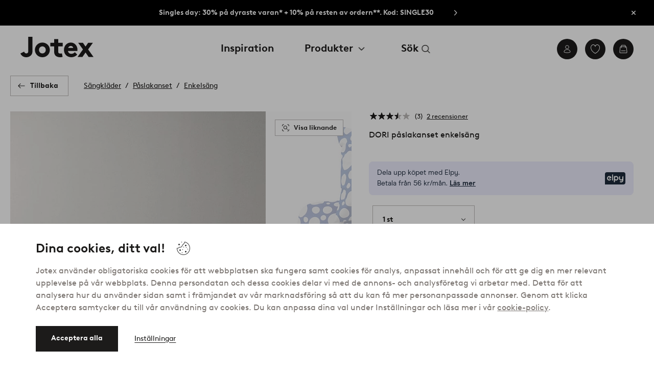

--- FILE ---
content_type: text/html; charset=utf-8
request_url: https://www.jotex.se/dori/dori-paslakanset-enkelsang/1731619-02
body_size: 131003
content:
<!doctype html>
<html data-n-head-ssr lang="sv-SE" data-n-head="%7B%22lang%22:%7B%22ssr%22:%22sv-SE%22%7D%7D">
  <head >
    <meta data-n-head="ssr" charset="utf-8"><meta data-n-head="ssr" name="viewport" content="width=device-width, initial-scale=1"><meta data-n-head="ssr" data-hid="detectify-verification" name="detectify-verification" content="04c7332f144fab544dca443e4c171464"><meta data-n-head="ssr" data-hid="google-site-verification" name="google-site-verification" content="_u8O7x-2AQepYOSSt2-iYaEPzG87u6ptE4P6VXrna5Y"><meta data-n-head="ssr" data-hid="mobile-web-app-capable" name="mobile-web-app-capable" content="yes"><meta data-n-head="ssr" data-hid="apple-mobile-web-app-capable" name="apple-mobile-web-app-capable" content="yes"><meta data-n-head="ssr" data-hid="apple-mobile-web-app-status-bar-style" name="apple-mobile-web-app-status-bar-style" content="default"><meta data-n-head="ssr" data-hid="apple-mobile-web-app-title" name="apple-mobile-web-app-title" content="Jotex"><meta data-n-head="ssr" data-hid="format-detection" name="format-detection" content="telephone=no"><meta data-n-head="ssr" data-hid="theme-color" name="theme-color" content="#ffffff"><meta data-n-head="ssr" data-hid="msapplication-TileColor" name="msapplication-TileColor" content="#ffffff"><meta data-n-head="ssr" data-hid="description" name="description" content="Påslakanset i två delar med påslakan och örngott i skön bomull med tryckta, vita prickar. Bomull är en sval och fräsch kvalité som känns behaglig mot huden. Öppning i övre hörnen på påslakanet, som underlättar att trä påslakanet över täcket. Trådtäthet på 144 tc. (Trådtätheten talar om antalet trådar, thread counts, per kvadrattum i ett tyg. Ju högre trådtäthet desto högre kvalité.) Jotex samarbetar med Better Cotton för att förbättra bomullsodlingar över hela världen. Better Cotton är en global, ideell organisation som utbildar bomullsodlare i metoder för en mer hållbar bomullsodling och arbetar för en mer effektiv användning av vatten och minskad användning av bekämpningsmedel. Better Cotton ger bomullsodlare förbättrade sociala, ekonomiska och miljömässiga villkor. Genom att välja våra bomullsprodukter stödjer du vår investering i Better Cottons uppdrag. Better Cotton ingår i ett massbalanssystem och kan inte fysiskt spåras till slutprodukter.För mer information om Better Cotton, besök&lt;br/&gt;bettercotton.org/learnmore Material: 100% bomull.&lt;br/&gt;Storlek: 1 påslakan 150x210 cm, 1 örngott 60x50 cm.&lt;br/&gt;Skötselråd: Tvätt 60°. Krympning max 5%. Tvättas med avigsidan utåt.&lt;br/&gt;Tips/råd: Vill du har fler prickiga kuddar kan du köpa örngott separat."><meta data-n-head="ssr" property="og:title" content="DORI påslakanset enkelsäng"><meta data-n-head="ssr" property="og:type" content="product"><meta data-n-head="ssr" property="og:url" content="https://www.jotex.se/dori/dori-paslakanset-enkelsang/1731619-02"><meta data-n-head="ssr" property="og:description" content="Påslakanset i två delar med påslakan och örngott i skön bomull med tryckta, vita prickar. Bomull är en sval och fräsch kvalité som känns behaglig mot huden. Öppning i övre hörnen på påslakanet, som underlättar att trä påslakanet över täcket. Trådtäthet på 144 tc. (Trådtätheten talar om antalet trådar, thread counts, per kvadrattum i ett tyg. Ju högre trådtäthet desto högre kvalité.),Jotex samarbetar med Better Cotton för att förbättra bomullsodlingar över hela världen. Better Cotton är en global, ideell organisation som utbildar bomullsodlare i metoder för en mer hållbar bomullsodling och arbetar för en mer effektiv användning av vatten och minskad användning av bekämpningsmedel. Better Cotton ger bomullsodlare förbättrade sociala, ekonomiska och miljömässiga villkor. Genom att välja våra bomullsprodukter stödjer du vår investering i Better Cottons uppdrag. Better Cotton ingår i ett massbalanssystem och kan inte fysiskt spåras till slutprodukter.&lt;br/&gt;För mer information om Better Cotton, besök&lt;br/&gt;bettercotton.org/learnmore,Material: 100% bomull.&lt;br/&gt;Storlek: 1 påslakan 150x210 cm, 1 örngott 60x50 cm.&lt;br/&gt;Skötselråd: Tvätt 60°. Krympning max 5%. Tvättas med avigsidan utåt.&lt;br/&gt;Tips/råd: Vill du har fler prickiga kuddar kan du köpa örngott separat."><meta data-n-head="ssr" property="og:image" content="https://assets.ellosgroup.com/i/ellos/jot_1731619-02_Fs"><meta data-n-head="ssr" property="og:site_name" content="Jotex"><meta data-n-head="ssr" property="product:price:amount" content="314"><meta data-n-head="ssr" property="product:price:currency" content="SEK"><title>DORI påslakanset enkelsäng - Blå - Sängkläder | Jotex</title><link data-n-head="ssr" rel="apple-touch-icon" href="/icons/ios-512.png"><link data-n-head="ssr" rel="mask-icon" color="#000000" href="/icons/safari-pinned-tab.svg"><link data-n-head="ssr" rel="shortcut icon" type="image/x-icon" href="/icons/favicon.ico"><link data-n-head="ssr" rel="icon" type="image/png" sizes="32x32" href="/icons/favicon-32.png"><link data-n-head="ssr" rel="icon" type="image/png" sizes="16x16" href="/icons/favicon-16.png"><link data-n-head="ssr" rel="apple-touch-startup-image" media="(device-width: 320px) and (device-height: 568px) and (-webkit-device-pixel-ratio: 2)" href="/splashscreens/iphone5_splash.png"><link data-n-head="ssr" rel="apple-touch-startup-image" media="(device-width: 375px) and (device-height: 667px) and (-webkit-device-pixel-ratio: 2)" href="/splashscreens/iphone6_splash.png"><link data-n-head="ssr" rel="apple-touch-startup-image" media="(device-width: 621px) and (device-height: 1104px) and (-webkit-device-pixel-ratio: 3)" href="/splashscreens/iphoneplus_splash.png"><link data-n-head="ssr" rel="apple-touch-startup-image" media="(device-width: 375px) and (device-height: 812px) and (-webkit-device-pixel-ratio: 3)" href="/splashscreens/iphonex_splash.png"><link data-n-head="ssr" rel="apple-touch-startup-image" media="(device-width: 414px) and (device-height: 896px) and (-webkit-device-pixel-ratio: 2)" href="/splashscreens/iphonexr_splash.png"><link data-n-head="ssr" rel="apple-touch-startup-image" media="(device-width: 414px) and (device-height: 896px) and (-webkit-device-pixel-ratio: 3)" href="/splashscreens/iphonexsmax_splash.png"><link data-n-head="ssr" rel="apple-touch-startup-image" media="(device-width: 768px) and (device-height: 1024px) and (-webkit-device-pixel-ratio: 2)" href="/splashscreens/ipad_splash.png"><link data-n-head="ssr" rel="apple-touch-startup-image" media="(device-width: 834px) and (device-height: 1112px) and (-webkit-device-pixel-ratio: 2)" href="/splashscreens/ipadpro1_splash.png"><link data-n-head="ssr" rel="apple-touch-startup-image" media="(device-width: 834px) and (device-height: 1194px) and (-webkit-device-pixel-ratio: 2)" href="/splashscreens/ipadpro3_splash.png"><link data-n-head="ssr" rel="apple-touch-startup-image" media="(device-width: 1024px) and (device-height: 1366px) and (-webkit-device-pixel-ratio: 2)" href="/splashscreens/ipadpro2_splash.png"><link data-n-head="ssr" rel="preconnect" href="https://assets.ellosgroup.com" crossorigin="true"><link data-n-head="ssr" rel="preconnect" href="https://static.ellosgroup.com" crossorigin="true"><link data-n-head="ssr" rel="preconnect" href="https://ellos.a.bigcontent.io" crossorigin="true"><link data-n-head="ssr" rel="preconnect" href="https://c1.amplience.net" crossorigin="true"><link data-n-head="ssr" rel="dns-prefetch" href="https://assets.adobedtm.com"><link data-n-head="ssr" rel="canonical" href="https://www.jotex.se/dori/dori-paslakanset-enkelsang/1731619-02"><script data-n-head="ssr" src="https://gtm.jotex.se/gtm.js?id=GTM-PXGL5Z84" async></script><script data-n-head="ssr" type="application/ld+json">{"@context":"https://schema.org","@type":"BreadcrumbList","itemListElement":[{"@type":"ListItem","position":1,"item":{"@id":"https://www.jotex.se/sangklader","name":"Sängkläder"}},{"@type":"ListItem","position":2,"item":{"@id":"https://www.jotex.se/sangklader/paslakanset","name":"Påslakanset"}},{"@type":"ListItem","position":3,"item":{"@id":"https://www.jotex.se/sangklader/paslakanset/enkelsang","name":"Enkelsäng"}}]}</script><script data-n-head="ssr" type="application/ld+json">{"@context":"https://schema.org/","@type":"Product","name":"DORI påslakanset enkelsäng","color":"Kobolt/vit","image":["https://assets.ellosgroup.com/i/ellos/jot_1731619-02_Fm_M0084196","https://assets.ellosgroup.com/i/ellos/jot_1731619-02_Fs","https://assets.ellosgroup.com/i/ellos/jot_1731619-02_De_01"],"description":["Påslakanset i två delar med påslakan och örngott i skön bomull med tryckta, vita prickar. Bomull är en sval och fräsch kvalité som känns behaglig mot huden. Öppning i övre hörnen på påslakanet, som underlättar att trä påslakanet över täcket. Trådtäthet på 144 tc. (Trådtätheten talar om antalet trådar, thread counts, per kvadrattum i ett tyg. Ju högre trådtäthet desto högre kvalité.)","Jotex samarbetar med Better Cotton för att förbättra bomullsodlingar över hela världen. Better Cotton är en global, ideell organisation som utbildar bomullsodlare i metoder för en mer hållbar bomullsodling och arbetar för en mer effektiv användning av vatten och minskad användning av bekämpningsmedel. Better Cotton ger bomullsodlare förbättrade sociala, ekonomiska och miljömässiga villkor. Genom att välja våra bomullsprodukter stödjer du vår investering i Better Cottons uppdrag. Better Cotton ingår i ett massbalanssystem och kan inte fysiskt spåras till slutprodukter.&lt;br/&gt;För mer information om Better Cotton, besök&lt;br/&gt;bettercotton.org/learnmore","Material: 100% bomull.&lt;br/&gt;Storlek: 1 påslakan 150x210 cm, 1 örngott 60x50 cm.&lt;br/&gt;Skötselråd: Tvätt 60°. Krympning max 5%. Tvättas med avigsidan utåt.&lt;br/&gt;Tips/råd: Vill du har fler prickiga kuddar kan du köpa örngott separat."],"sku":"1731619-02","brand":{"@type":"Brand","name":null},"offers":{"@type":"Offer","url":"https://www.jotex.se/dori/dori-paslakanset-enkelsang/1731619-02","priceCurrency":"SEK","price":314,"availability":"https://schema.org/OutOfStock"},"aggregateRating":{"@type":"AggregateRating","ratingValue":3.3,"reviewCount":3},"review":[{"@type":"Review","author":{"@type":"Person","name":"Tyyne L"},"datePublished":"2024-02-22","description":"","name":"","reviewRating":{"@type":"Rating","bestRating":5,"ratingValue":4,"worstRating":1}},{"@type":"Review","author":{"@type":"Person","name":"Katarina G"},"datePublished":"2023-12-26","description":"Inte så mjukt tyg, tyvärr.","name":"Påslakan","reviewRating":{"@type":"Rating","bestRating":5,"ratingValue":3,"worstRating":1}},{"@type":"Review","author":{"@type":"Person","name":"Akvile D"},"datePublished":"2023-12-13","description":"Ok kvalitet till låg pris. Snygga","name":"Ok","reviewRating":{"@type":"Rating","bestRating":5,"ratingValue":3,"worstRating":1}}]}</script><link rel="preload" href="/_nuxt/08b913c.js" as="script"><link rel="preload" href="/_nuxt/75fabf3.js" as="script"><link rel="preload" href="/_nuxt/8b7a05e.js" as="script"><link rel="preload" href="/_nuxt/5050acb.js" as="script"><link rel="preload" href="/_nuxt/36405ac.js" as="script"><link rel="preload" href="/_nuxt/8912a36.js" as="script"><link rel="preload" href="/_nuxt/3e623d6.js" as="script"><link rel="preload" href="/_nuxt/bf8e371.js" as="script"><link rel="preload" href="/_nuxt/8af73c8.js" as="script"><link rel="preload" href="/_nuxt/1a44734.js" as="script"><link rel="preload" href="/_nuxt/3f9db92.js" as="script"><link rel="preload" href="/_nuxt/862e8d9.js" as="script"><link rel="preload" href="/_nuxt/e14f3b1.js" as="script"><link rel="preload" href="/_nuxt/636231d.js" as="script"><link rel="preload" href="/_nuxt/3e79d49.js" as="script"><link rel="preload" href="/_nuxt/ee6780d.js" as="script"><link rel="preload" href="/_nuxt/1553060.js" as="script"><link rel="preload" href="/_nuxt/f6415d2.js" as="script"><link rel="preload" href="/_nuxt/81d05fe.js" as="script"><link rel="preload" href="/_nuxt/ed379f4.js" as="script"><link rel="preload" href="/_nuxt/ae12900.js" as="script"><link rel="preload" href="/_nuxt/ff135eb.js" as="script"><link rel="preload" href="/_nuxt/63fb36f.js" as="script"><link rel="preload" href="/_nuxt/c609cc1.js" as="script"><style data-vue-ssr-id="685ef19c:0 734d8a41:0 6e8458fb:0 5ef25ab8:0 09706a6c:0 5e81a75b:0 e20ecc56:0 3e63a71c:0 3148b30b:0 dfa95bda:0 697368b4:0 55f0b33a:0 2377b678:0 2f225152:0 7e164e81:0 b59b83a6:0 b070a8f2:0 7023555e:0 07076f88:0 b11153e6:0 6b8d5cec:0 2350bbcc:0 f08318d0:0 3f95dfa1:0 47384f18:0 11a48f53:0 4c476242:0 086a18e4:0 1a5d4155:0 3c87e243:0 6d9c6301:0 33fec668:0 f7f027e6:0 7ad58a62:0 3857625c:0 7694e54a:0 10b4ac7a:0 3075c77e:0 6e226df2:0 1df9728f:0 11e7f1e7:0 115979f2:0 ce166880:0 d25559b2:0 8ab4722c:0 4e4c58b4:0 3c2fe52c:0 109cc99b:0 44f7dbec:0 5b4ba83e:0 45433dbc:0 22ea093e:0 708d5cfc:0 4029eb26:0 5286fc20:0 1457489a:0 3db2e3fc:0 7cedc6e1:0 461a142d:0 3785af94:0 5dcb52ee:0 1593b439:0 c42ac29a:0">.vue-advanced-cropper{direction:ltr;max-height:100%;max-width:100%;position:relative;text-align:center;-webkit-user-select:none;user-select:none}.vue-advanced-cropper__stretcher{max-height:100%;max-width:100%;pointer-events:none;position:relative}.vue-advanced-cropper__image{max-width:none!important;position:absolute;transform-origin:center;-webkit-user-select:none;user-select:none}.vue-advanced-cropper__background,.vue-advanced-cropper__foreground{background:#000;left:50%;opacity:1;position:absolute;top:50%;transform:translate(-50%,-50%)}.vue-advanced-cropper__foreground{opacity:.5}.vue-advanced-cropper__boundaries{left:50%;opacity:1;position:absolute;top:50%;transform:translate(-50%,-50%)}.vue-advanced-cropper__cropper-wrapper{height:100%;width:100%}.vue-advanced-cropper__image-wrapper{height:100%;overflow:hidden;position:absolute;width:100%}.vue-advanced-cropper__stencil-wrapper{position:absolute}.vue-simple-handler{background:#fff;display:block;height:10px;width:10px}.vue-rectangle-stencil{box-sizing:border-box}.vue-rectangle-stencil,.vue-rectangle-stencil__preview{height:100%;position:absolute;width:100%}.vue-rectangle-stencil--movable{cursor:move}.vue-circle-stencil{box-sizing:initial;cursor:move;height:100%;position:absolute;width:100%}.vue-circle-stencil__preview{border-radius:50%;height:100%;position:absolute;width:100%}.vue-circle-stencil--movable{cursor:move}.vue-simple-line{background:0 0;border:0 solid #ffffff4d;transition:border .5s}.vue-simple-line--north,.vue-simple-line--south{height:0;width:100%}.vue-simple-line--east,.vue-simple-line--west{height:100%;width:0}.vue-simple-line--east{border-right-width:1px}.vue-simple-line--west{border-left-width:1px}.vue-simple-line--south{border-bottom-width:1px}.vue-simple-line--north{border-top-width:1px}.vue-simple-line--hover{border-color:#fff;opacity:1}.vue-bounding-box{height:100%;position:relative;width:100%}.vue-bounding-box__handler{position:absolute}.vue-bounding-box__handler--west-north{left:0;top:0}.vue-bounding-box__handler--north{left:50%;top:0}.vue-bounding-box__handler--east-north{left:100%;top:0}.vue-bounding-box__handler--east{left:100%;top:50%}.vue-bounding-box__handler--east-south{left:100%;top:100%}.vue-bounding-box__handler--south{left:50%;top:100%}.vue-bounding-box__handler--west-south{left:0;top:100%}.vue-bounding-box__handler--west{left:0;top:50%}.vue-handler-wrapper{height:30px;position:absolute;transform:translate(-50%,-50%);width:30px}.vue-handler-wrapper__draggable{align-items:center;display:flex;height:100%;justify-content:center;width:100%}.vue-handler-wrapper--west-north{cursor:nw-resize}.vue-handler-wrapper--north{cursor:n-resize}.vue-handler-wrapper--east-north{cursor:ne-resize}.vue-handler-wrapper--east{cursor:e-resize}.vue-handler-wrapper--east-south{cursor:se-resize}.vue-handler-wrapper--south{cursor:s-resize}.vue-handler-wrapper--west-south{cursor:sw-resize}.vue-handler-wrapper--west{cursor:w-resize}.vue-handler-wrapper--disabled{cursor:auto}.vue-line-wrapper{align-items:center;background:0 0;display:flex;justify-content:center;position:absolute}.vue-line-wrapper--north,.vue-line-wrapper--south{height:12px;left:0;transform:translateY(-50%);width:100%}.vue-line-wrapper--north{cursor:n-resize;top:0}.vue-line-wrapper--south{cursor:s-resize;top:100%}.vue-line-wrapper--east,.vue-line-wrapper--west{height:100%;top:0;transform:translateX(-50%);width:12px}.vue-line-wrapper--east{cursor:e-resize;left:100%}.vue-line-wrapper--west{cursor:w-resize;left:0}.vue-line-wrapper--disabled{cursor:auto}.vue-draggable-area{position:relative}.vue-preview-result{box-sizing:border-box;height:100%;overflow:hidden;position:absolute;width:100%}.vue-preview-result__wrapper{position:absolute}.vue-preview-result__image{max-width:none!important;pointer-events:none;position:relative;transform-origin:center;-webkit-user-select:none;user-select:none}.vue-preview{box-sizing:border-box;overflow:hidden;position:relative}.vue-preview--fill,.vue-preview__wrapper{height:100%;position:absolute;width:100%}.vue-preview__image{max-width:none!important;pointer-events:none;position:absolute;transform-origin:center;-webkit-user-select:none;user-select:none}
.nuxt-progress{background-color:#000;height:2px;left:0;opacity:1;position:fixed;right:0;top:0;transition:width .1s,opacity .4s;width:0;z-index:999999}.nuxt-progress.nuxt-progress-notransition{transition:none}.nuxt-progress-failed{background-color:red}
html{line-height:1.15;-ms-text-size-adjust:100%;-webkit-text-size-adjust:100%;-webkit-font-smoothing:antialiased;-moz-font-smoothing:antialiased;-moz-osx-font-smoothing:grayscale}body{margin:0}h1{font-size:2em}h1,h2,h3,h4,h5,h6,p{margin:0;padding:0}main{display:block}hr{box-sizing:initial;height:0;overflow:visible}pre{font-family:monospace,monospace;font-size:1em}a{background-color:initial;-webkit-text-decoration-skip:objects;color:#1c1b1a;-webkit-text-decoration:none;text-decoration:none}abbr[title]{border-bottom:none;-webkit-text-decoration:underline;text-decoration:underline;-webkit-text-decoration:underline dotted;text-decoration:underline dotted}b,strong{font-weight:bolder}code,kbd,samp{font-family:monospace,monospace;font-size:1em}small{font-size:80%}sub,sup{font-size:75%;line-height:0;position:relative;vertical-align:initial}sub{bottom:-.25em}sup{top:-.5em}svg:not(:root){overflow:hidden}button,input,optgroup,select,textarea{font-family:Brown;font-size:100%;line-height:1.15;margin:0}button,input{overflow:visible}button,select{text-transform:none}[type=reset],[type=submit],button{-webkit-appearance:button}[type=button]::-moz-focus-inner,[type=reset]::-moz-focus-inner,[type=submit]::-moz-focus-inner,button::-moz-focus-inner{border-style:none;padding:0}fieldset{padding:.35em .75em .625em}legend{box-sizing:border-box;color:inherit;display:table;max-width:100%;padding:0;white-space:normal}progress{vertical-align:initial}textarea{overflow:auto}[type=checkbox],[type=radio]{box-sizing:border-box;padding:0}[type=number]::-webkit-inner-spin-button,[type=number]::-webkit-outer-spin-button{height:auto}[type=search]{-webkit-appearance:textfield;outline-offset:-2px}[type=search]::-webkit-search-cancel-button,[type=search]::-webkit-search-decoration{-webkit-appearance:none}::-webkit-file-upload-button{-webkit-appearance:button;font:inherit}details,menu{display:block}summary{display:list-item}[hidden],template{display:none}*,:after,:before{box-sizing:border-box}body{color:#1c1b1a;font-family:"Brown",sans-serif;font-weight:400}body>*{-ms-overflow-style:-ms-autohiding-scrollbar}:root{--outline-offset:0.125rem}img{vertical-align:middle}svg{fill:currentColor}.ui-icon-16{height:1rem;width:1rem}.ui-icon-24{height:1.5rem;width:1.5rem}.ui-icon-32{height:2rem;width:2rem}.ui-icon-38{height:2.375rem;width:2.375rem}.ui-icon-solid{box-sizing:initial;padding:.5rem}[class*=ui-flag]{border-radius:1rem}[role=link]{cursor:pointer}[class*=userInput-]:not(.userInput-keyboard) [tabindex],[class*=userInput-]:not(.userInput-keyboard) a,[class*=userInput-]:not(.userInput-keyboard) button,[class*=userInput-]:not(.userInput-keyboard) input,[class*=userInput-]:not(.userInput-keyboard) textarea{outline:none;-webkit-tap-highlight-color:rgba(0,0,0,0)}[tabindex]:focus-visible,a:focus-visible,button:focus-visible,input:focus-visible,textarea:focus-visible{outline:revert;outline-offset:var(--outline-offset)}a:not(:focus-visible),button:not(:focus-visible){outline:none}a:not(:focus-visible).icon-only .icon-label,button:not(:focus-visible).icon-only .icon-label{border:0;clip:rect(0 0 0 0);height:1px;margin:-1px;overflow:hidden;padding:0;position:absolute;width:1px}[class*=cta-]{align-items:center;-webkit-appearance:none;appearance:none;border-radius:0;cursor:pointer;display:flex;flex-wrap:wrap;font-size:.875rem;font-weight:700;height:2.5rem;justify-content:center;margin:0;min-width:2.5rem;padding:0 .5rem;transition:background-color .25s cubic-bezier(.215,.61,.355,1),border-color .25s cubic-bezier(.215,.61,.355,1),color .25s cubic-bezier(.215,.61,.355,1)}[class*=cta-]:disabled{cursor:default;pointer-events:none}[class*=cta-].icon-only{width:2.5rem}[class*=cta-].icon-only span:not(.slider-icons):not(.media-image){margin:0 .4375rem}[class*=cta-].icon-only svg{margin:0}[class*=cta-].rounded{border-radius:100%}[class*=cta-]:not(.icon-only) span:not(.media-image){line-height:1.125rem}[class*=cta-]:not(.icon-only) span:not(.media-image):first-child{margin-left:.75rem}[class*=cta-]:not(.icon-only) span:not(.media-image):last-child{margin-right:.75rem}[class*=cta-]:not(.icon-only) svg:first-child{margin-left:.125rem;margin-right:.3125rem}[class*=cta-]:not(.icon-only) svg:last-child{margin-left:.3125rem;margin-right:.125rem}[class*=cta-mobile-special-]{background:#fff;font-size:1.125rem;width:100%}[class*=cta-mobile-special-] .arrow svg:first-child{margin-left:.125rem;margin-right:.125rem}[class*=cta-mobile-special-primary]{border:0;height:4rem;justify-content:space-between;padding:0 .625rem}[class*=cta-mobile-special-primary]:hover .arrow{border-color:#1c1b1a}[class*=cta-mobile-special-primary] span,[class*=cta-mobile-special-primary] span:first-child,[class*=cta-mobile-special-primary] span:last-child,[class*=cta-mobile-special-primary] svg,[class*=cta-mobile-special-primary] svg:first-child,[class*=cta-mobile-special-primary] svg:last-child{margin:0}[class*=cta-mobile-special-primary] .arrow{align-items:center;border:.0625rem solid #bdbab8;border-radius:1.25rem;display:flex;height:2.5rem;justify-content:center;transition:border-color .2s ease;width:2.5rem}[class*=cta-mobile-special-secondary]{height:3.75rem;justify-content:center;text-align:center}[class*=cta-outline-primary-l],[class*=cta-outline-secondary-l],[class*=cta-solid-gold-l],[class*=cta-solid-primary-l],[class*=cta-solid-sand-l],[class*=cta-solid-secondary-l],[class*=cta-solid-white-l]{height:3.125rem;min-width:3.125rem}[class*=cta-outline-primary-l].icon-only,[class*=cta-outline-secondary-l].icon-only,[class*=cta-solid-gold-l].icon-only,[class*=cta-solid-primary-l].icon-only,[class*=cta-solid-sand-l].icon-only,[class*=cta-solid-secondary-l].icon-only,[class*=cta-solid-white-l].icon-only{width:3.125rem}[class*=cta-outline-primary-l] span:not(.media-image):only-child,[class*=cta-outline-secondary-l] span:not(.media-image):only-child,[class*=cta-solid-gold-l] span:not(.media-image):only-child,[class*=cta-solid-primary-l] span:not(.media-image):only-child,[class*=cta-solid-sand-l] span:not(.media-image):only-child,[class*=cta-solid-secondary-l] span:not(.media-image):only-child,[class*=cta-solid-white-l] span:not(.media-image):only-child{margin:0 1.25rem}[class*=cta-outline-primary-l] svg:only-child,[class*=cta-outline-secondary-l] svg:only-child,[class*=cta-solid-gold-l] svg:only-child,[class*=cta-solid-primary-l] svg:only-child,[class*=cta-solid-sand-l] svg:only-child,[class*=cta-solid-secondary-l] svg:only-child,[class*=cta-solid-white-l] svg:only-child{margin:0 .3125rem}[class*=cta-outline-primary-xl],[class*=cta-outline-secondary-xl],[class*=cta-solid-gold-xl],[class*=cta-solid-primary-xl],[class*=cta-solid-sand-xl],[class*=cta-solid-secondary-xl],[class*=cta-solid-white-xl]{height:3.75rem;min-width:3.75rem}[class*=cta-outline-primary-xl].icon-only,[class*=cta-outline-secondary-xl].icon-only,[class*=cta-solid-gold-xl].icon-only,[class*=cta-solid-primary-xl].icon-only,[class*=cta-solid-sand-xl].icon-only,[class*=cta-solid-secondary-xl].icon-only,[class*=cta-solid-white-xl].icon-only{width:3.75rem}[class*=cta-outline]{border-width:.0625rem}h1,h2,h3,h4,h5,h6{font-weight:400}h1.title,h2.title,h3.title,h4.title,h5.title,h6.title{font-family:"Utopia";font-weight:700}h1.thin,h2.thin,h3.thin,h4.thin,h5.thin,h6.thin,p.thin{font-weight:100}h1.light,h2.light,h3.light,h4.light,h5.light,h6.light,p.light{font-weight:300}h1.bold,h2.bold,h3.bold,h4.bold,h5.bold,h6.bold,p.bold{font-weight:700}.h1,h1{font-size:34px}.h1.title.large,h1.title.large{font-size:40px}.h1.title.x-large,h1.title.x-large{font-size:60px}.h2,h2{font-size:30px}.h3,h3{font-size:24px}.h4,h4{font-size:18px}.h5,h5{font-size:14px}.h6,h6{font-size:12px}p{font-size:16px}[class^=tt-]{font-size:1.875rem;line-height:1.24;margin:0}@media (min-width:64em){[class^=tt-]{font-size:2.125rem;line-height:1.48}}@font-face{font-display:swap;font-family:"Utopia";font-style:normal;font-weight:400;src:local("Utopia Regular"),local("Utopia-Regular"),url(https://static.ellosgroup.com/jotex/static/fonts/Utopia-Regular.woff2) format("woff2"),url(https://static.ellosgroup.com/jotex/static/fonts/Utopia-Regular.woff) format("woff")}@font-face{font-display:swap;font-family:"Utopia";font-style:italic;font-weight:400;src:local("Utopia Italic"),local("Utopia-Italic"),url(https://static.ellosgroup.com/jotex/static/fonts/Utopia-Italic.woff2) format("woff2"),url(https://static.ellosgroup.com/jotex/static/fonts/Utopia-Italic.woff) format("woff")}@font-face{font-display:swap;font-family:"Utopia";font-style:normal;font-weight:700;src:local("Utopia Bold"),local("Utopia-Bold"),url(https://static.ellosgroup.com/jotex/static/fonts/Utopia-Bold.woff2) format("woff2"),url(https://static.ellosgroup.com/jotex/static/fonts/Utopia-Bold.woff) format("woff")}@font-face{font-display:swap;font-family:"Utopia";font-style:italic;font-weight:700;src:local("Utopia Bold Italic"),local("Utopia-BoldItalic"),url(https://static.ellosgroup.com/jotex/static/fonts/Utopia-BoldItalic.woff2) format("woff2"),url(https://static.ellosgroup.com/jotex/static/fonts/Utopia-BoldItalic.woff) format("woff")}@font-face{font-display:swap;font-family:"Brown";font-style:normal;font-weight:100;src:url(https://static.ellosgroup.com/jotex/static/fonts/brown-latin/Brown-Thin.woff2) format("woff2"),url(https://static.ellosgroup.com/jotex/static/fonts/brown-latin/Brown-Thin.woff) format("woff")}@font-face{font-display:swap;font-family:"Brown";font-style:italic;font-weight:100;src:url(https://static.ellosgroup.com/jotex/static/fonts/brown-latin/Brown-ThinItalic.woff2) format("woff2"),url(https://static.ellosgroup.com/jotex/static/fonts/brown-latin/Brown-ThinItalic.woff) format("woff")}@font-face{font-display:swap;font-family:"Brown";font-style:normal;font-weight:300;src:url(https://static.ellosgroup.com/jotex/static/fonts/brown-latin/Brown-Light.woff2) format("woff2"),url(https://static.ellosgroup.com/jotex/static/fonts/brown-latin/Brown-Light.woff) format("woff")}@font-face{font-display:swap;font-family:"Brown";font-style:italic;font-weight:300;src:url(https://static.ellosgroup.com/jotex/static/fonts/brown-latin/Brown-LightItalic.woff2) format("woff2"),url(https://static.ellosgroup.com/jotex/static/fonts/brown-latin/Brown-LightItalic.woff) format("woff")}@font-face{font-display:swap;font-family:"Brown";font-style:normal;font-weight:400;src:url(https://static.ellosgroup.com/jotex/static/fonts/brown-latin/Brown-Regular.woff2) format("woff2"),url(https://static.ellosgroup.com/jotex/static/fonts/brown-latin/Brown-Regular.woff) format("woff")}@font-face{font-display:swap;font-family:"Brown";font-style:italic;font-weight:400;src:url(https://static.ellosgroup.com/jotex/static/fonts/brown-latin/Brown-RegularItalic.woff2) format("woff2"),url(https://static.ellosgroup.com/jotex/static/fonts/brown-latin/Brown-RegularItalic.woff) format("woff")}@font-face{font-display:swap;font-family:"Brown";font-style:normal;font-weight:500;src:url(https://static.ellosgroup.com/jotex/static/fonts/brown-latin/Brown-Medium.woff2) format("woff2"),url(https://static.ellosgroup.com/jotex/static/fonts/brown-latin/Brown-Medium.woff) format("woff")}@font-face{font-display:swap;font-family:"Brown";font-style:italic;font-weight:500;src:url(https://static.ellosgroup.com/jotex/static/fonts/brown-latin/Brown-MediumItalic.woff2) format("woff2"),url(https://static.ellosgroup.com/jotex/static/fonts/brown-latin/Brown-MediumItalic.woff) format("woff")}@font-face{font-display:swap;font-family:"Brown";font-style:normal;font-weight:700;src:url(https://static.ellosgroup.com/jotex/static/fonts/brown-latin/Brown-Bold.woff2) format("woff2"),url(https://static.ellosgroup.com/jotex/static/fonts/brown-latin/Brown-Bold.woff) format("woff")}@font-face{font-display:swap;font-family:"Brown";font-style:italic;font-weight:700;src:url(https://static.ellosgroup.com/jotex/static/fonts/brown-latin/Brown-BoldItalic.woff2) format("woff2"),url(https://static.ellosgroup.com/jotex/static/fonts/brown-latin/Brown-BoldItalic.woff) format("woff")}@font-face{font-display:swap;font-family:"Brown";font-style:normal;font-weight:900;src:url(https://static.ellosgroup.com/jotex/static/fonts/brown-latin/Brown-Black.woff2) format("woff2"),url(https://static.ellosgroup.com/jotex/static/fonts/brown-latin/Brown-Black.woff) format("woff")}@font-face{font-display:swap;font-family:"Brown";font-style:italic;font-weight:900;src:url(https://static.ellosgroup.com/jotex/static/fonts/brown-latin/Brown-BlackItalic.woff2) format("woff2"),url(https://static.ellosgroup.com/jotex/static/fonts/brown-latin/Brown-BlackItalic.woff) format("woff")}body,html{width:100%}body{background-color:#fff;overflow-x:hidden}body *{color:inherit}@media (max-width:63.9375rem){html.overlay{min-height:100vh;overflow-y:hidden}html.overlay body{height:calc(100vh + var(--overlay-offset, 0));min-height:100vh;min-height:-webkit-fill-available;position:fixed;top:calc(var(--overlay-offset, 0)*-1)}}@media (min-width:64em){html.overlay{padding-right:.9375rem}html.overlay body{height:calc(100vh + var(--overlay-offset));overflow-y:hidden;position:fixed;top:calc(var(--overlay-offset)*-1)}}#__nuxt,#__nuxt #__layout,#__nuxt #__layout #app{width:100%}#__nuxt #__layout #app .inline-notification{outline:none}#__nuxt #__layout #app main{position:relative;width:100%}#__nuxt #__layout #app main.prevent-click{pointer-events:none}@media (min-width:64em){#__nuxt #__layout #app main{height:auto}}#__nuxt #__layout #app main .main-overlay{background:#1c1b1a7a;height:100%;left:0;position:absolute;width:100vw;z-index:5}#__nuxt #__layout #app main .main-overlay.v-enter-active,#__nuxt #__layout #app main .main-overlay.v-leave-active{transition:opacity .25s cubic-bezier(.25,.46,.45,.94)}#__nuxt #__layout #app main .main-overlay.v-enter,#__nuxt #__layout #app main .main-overlay.v-leave-to{opacity:0}.content-container{align-items:center;display:flex;flex-direction:column;justify-content:flex-start;width:100%}.content-container .content-wrapper{max-width:90rem;position:relative;width:100%}.content-container .wide-content-wrapper{max-width:101.25rem;position:relative;width:100%}#bv-mboxzone-lightbox{max-height:100vh!important;min-height:100vh!important;overflow-y:scroll!important;-webkit-overflow-scrolling:touch!important;top:0!important}#bv-mboxzone-lightbox>div{padding:0!important}@media (min-width:64em){#bv-mboxzone-lightbox>div{padding:3.125rem 0!important}}.purchase-details-entries .purchase-details-item p{font-size:.875rem;line-height:1.5}.purchase-details-entries .purchase-details-item button[aria-controls=pane-invoice]{color:#5738bf}.monthly-payment-dialog{padding-left:0!important;padding-right:0!important}.monthly-payment-dialog .overlay-dialog-inner{border-radius:.3125rem}.monthly-payment-dialog .overlay-dialog-inner .overlay-dialog-footer,.monthly-payment-dialog .overlay-dialog-inner .overlay-dialog-header{display:none}.monthly-payment-dialog .overlay-dialog-inner .overlay-dialog-content{position:relative}.chatbot-badge .cta.type-solid.variant-my-pages-secondary,.chatbot-badge .cta.type-solid.variant-primary{--cta-background:#1c1b1a;--cta-background--hover:#1c1b1a;--cta-background--focus:#1c1b1a;--cta-background--active:#1c1b1a}#chatframe{transition:opacity .3s ease-in-out}html.overlay #chatframe{display:none;opacity:0}
.skip-link-wrapper{left:.75rem;pointer-events:none;position:absolute;top:.75rem;z-index:100}.skip-link{display:flex;transform:translateY(-200%);transition:transform .3s cubic-bezier(.455,.03,.515,.955)}.userInput-keyboard .skip-link:focus,.userInput-mouse .skip-link:hover,.userInput-touch .skip-link:active{transform:translateY(0)}
.cta{--cta-border-radius:0;--cta-font-weight:700;--cta-font-size:0.875rem;--cta-padding:0.625rem;--cta-text-padding:0.625rem;--cta-icon-padding:0.3125rem;--cta-icon-size:1.5rem;--cta-default-transition:background-color 0.25s cubic-bezier(0.215,0.61,0.355,1),border-color 0.25s cubic-bezier(0.215,0.61,0.355,1),color 0.25s cubic-bezier(0.215,0.61,0.355,1);align-items:center;-webkit-appearance:none;appearance:none;background-clip:padding-box;background-color:var(--cta-background);border-color:var(--cta-border);border-radius:var(--cta-border-radius);border-style:solid;border-width:var(--cta-border-width);color:var(--cta-color);cursor:pointer;display:inline-flex;font-size:var(--cta-font-size);font-weight:var(--cta-font-weight);margin:0;min-height:var(--cta-min-height);min-width:var(--cta-min-width);outline:none;padding:0 calc(var(--cta-padding) - var(--cta-border-width));position:relative;transition:var(--cta-default-transition)}a.cta{-webkit-text-decoration:none;text-decoration:none}.cta svg{height:var(--cta-icon-size);width:var(--cta-icon-size)}.cta:disabled,.cta[aria-busy]{cursor:default;pointer-events:none}.cta.icon-only{--cta-padding:0}.cta.icon-only .icon-label{border:0;clip:rect(0 0 0 0);height:1px;overflow:hidden;padding:0;position:absolute;width:1px}.cta.icon-only .icon-label+span{margin:0 .4375rem}.cta.icon-only svg{margin:0}.cta:not(.icon-only) .contents>span:first-child{padding-left:var(--cta-text-padding)}.cta:not(.icon-only) .contents>span:last-child{padding-right:var(--cta-text-padding)}.cta:not(.icon-only) svg:first-child{margin-right:var(--cta-icon-padding)}.cta:not(.icon-only) svg:last-child{margin-left:var(--cta-icon-padding)}.cta.loading .contents{opacity:0;transition-delay:0s}.cta.loading .loading-dots{color:inherit}.cta.rounded{border-radius:100%}.cta.transparent{background-color:initial;border-width:0;color:inherit}.cta.size-xs{--cta-min-height:1.75rem;--cta-min-width:3.625rem}.cta.size-xs.icon-only{--cta-min-width:1.75rem}.cta.size-s{--cta-min-height:2rem;--cta-min-width:4rem}.cta.size-s.icon-only{--cta-min-width:2rem}.cta.size-m{--cta-min-height:2.5rem;--cta-min-width:4.5rem}.cta.size-m.icon-only{--cta-min-width:2.5rem}.cta.size-l{--cta-min-height:3rem;--cta-min-width:4.875rem}.cta.size-l.icon-only{--cta-min-width:3rem}.cta.size-xl{--cta-min-height:3.5rem;--cta-min-width:5rem}.cta.size-xl.icon-only{--cta-min-width:3.5rem}.userInput-mouse .cta:not(.cta-static):not(:disabled):not(.transparent):hover,.userInput-mouse .cta[aria-busy]:not(:disabled):not(.transparent):not(.cta-static){background-color:var(--cta-background--hover,var(--cta-background));border-color:var(--cta-border--hover,var(--cta-border));color:var(--cta-color--hover,var(--cta-color))}.userInput-keyboard .cta:not(.cta-static):focus,.userInput-keyboard .cta[aria-busy]:not(.cta-static){background-color:var(--cta-background--focus,var(--cta-background--hover,var(--cta-background)));border-color:var(--cta-border--focus,var(--cta-border--hover,var(--cta-border)));color:var(--cta-color--focus,var(--cta-color--hover,var(--cta-color)))}.userInput-keyboard .cta:not(.cta-static):active,.userInput-mouse .cta:not(.cta-static):not(:disabled):not(.transparent):active,.userInput-touch .cta:not(.cta-static):active,.userInput-touch .cta[aria-busy]:not(.cta-static){background-color:var(--cta-background--active,var(--cta-background--hover,var(--cta-background)));border-color:var(--cta-border--active,var(--cta-border--hover,var(--cta-border)));color:var(--cta-color--active,var(--cta-color--hover,var(--cta-color)))}.cta .contents{align-items:center;display:flex;flex-wrap:wrap;justify-content:center;opacity:1;text-align:center;transition:opacity .25s cubic-bezier(.25,.46,.45,.94) .1s;width:100%}.cta .contents .sub-label{position:absolute;top:50%;transform:translateY(-50%);transition:font-size .3s ease,top .3s ease}.cta .contents .sub-label.move{font-size:.6875rem;top:1rem}
.cta.type-solid{--cta-border-width:0px;--cta-font-size:0.875rem}.cta.type-solid.variant-my-pages-secondary,.cta.type-solid.variant-primary{--cta-background:#1c1b1a;--cta-background--hover:#3d3c3c;--cta-background--active:#605f5f;--cta-color:#fff}.cta.type-solid.variant-secondary{--cta-background:#494644;--cta-color:#fff}.cta.type-solid.variant-1,.cta.type-solid.variant-gold{--cta-background:#cb9d37;--cta-background--hover:#b2831a;--cta-background--active:#9b731a;--cta-color:#fff}.cta.type-solid.variant-2,.cta.type-solid.variant-white{--cta-background:#fff;--cta-background--hover:#c6c6c6;--cta-color:#1c1b1a}.cta.type-solid.variant-3,.cta.type-solid.variant-grey,.cta.type-solid.variant-sand{--cta-background:#e5e3e3;--cta-background--hover:#c6c6c6;--cta-background--active:#a7a7a7;--cta-color:#1c1b1a}.cta.type-solid.variant-4{--cta-background:#fff;--cta-background--hover:#ffffffa3;--cta-background--active:#ffffff52;--cta-color:#1c1b1a}.cta.type-solid.variant-5,.cta.type-solid.variant-my-pages-primary{--cta-background:#2d53f6;--cta-background--hover:#2d53f6a3;--cta-background--active:#2d53f652;--cta-color:#fff}.cta.type-solid:disabled{--cta-background:#f8f8f8;--cta-color:#bdbab8}.cta.type-solid.variant-elpy-primary{--cta-background:#5738bf;--cta-background--hover:#765bcf;--cta-background--active:#452c98;--cta-border--focus:#765bcf;--cta-color:#fff;--cta-border-radius:8px}.cta.type-solid.variant-elpy-secondary{--cta-background:#ededfe;--cta-background--hover:#d5d5fd;--cta-background--active:#a5a5fa;--cta-border--focus:#a5a5fa;--cta-color:#5738bf;--cta-border-radius:8px}
.pre-header-wrapper{background:#cb9d37;display:flex;flex-wrap:wrap;justify-content:center;max-height:4.375rem;width:100%;z-index:8}.pre-header-wrapper.fixed{position:sticky;top:0}.pre-header-wrapper .button-wrapper{align-items:center;display:flex}.pre-header-wrapper .button-wrapper .pre-header-close{background:#0000;margin-right:1.25rem}.pre-header-wrapper .pre-header{align-items:center;color:#fff;display:flex;flex-grow:1;justify-content:center;width:0}.pre-header-wrapper .pre-header:first-child:not(.single-notification-push){border-right:.0625rem solid #fff}.pre-header-wrapper .pre-header-wrap{flex-grow:1}.pre-header-wrapper .pre-header-wrap.single-notification-push{display:flex;justify-content:center}.pre-header-wrapper .pre-header-notification{align-items:center;display:flex;justify-content:space-between;width:100%}.pre-header-wrapper .pre-header-notification .text-wrapper{align-items:center;display:flex;flex-grow:1;margin:1.125rem;max-height:2.1875rem;width:0}.pre-header-wrapper .pre-header-notification .text-wrapper.single-notification-push{display:inherit;flex-grow:unset;width:100%}.pre-header-wrapper .pre-header-icon{display:flex;flex-shrink:0;height:1.875rem;margin-right:.625rem;width:1.875rem}.pre-header-wrapper .pre-header-text{align-items:center;flex-grow:1;font-size:.875rem;line-height:1rem;overflow:hidden;text-overflow:ellipsis;width:0}.pre-header-wrapper .pre-header-title{flex-grow:1;font-weight:700;width:0}.pre-header-wrapper .pre-header-description{white-space:nowrap}@media (min-width:36.25em){.pre-header-wrapper{height:3.125rem}[data-server-rendered=true] .pre-header-wrapper .button-wrapper{width:3.75rem}.pre-header-wrapper .pre-header{padding:0 1.875rem}.pre-header-wrapper .pre-header-wrap{flex-grow:auto}.pre-header-wrapper .pre-header-notification{width:unset}.pre-header-wrapper .pre-header-notification .text-wrapper{margin:0}[data-server-rendered=true] .pre-header-wrapper .pre-header-notification .text-wrapper{margin-right:1.5rem}.pre-header-wrapper .pre-header-text{margin-right:1.125rem;width:auto}}@media (min-width:64em){.pre-header-wrapper.fixed{position:static}.pre-header-wrapper .pre-header-title{flex-grow:0;width:auto}}@media (min-width:75em){.pre-header-wrapper .pre-header-icon{margin-right:1.125rem}.pre-header-wrapper .pre-header-description{margin-left:1.125rem}}
header[data-v-2a5d1187]{height:5rem;left:0;padding:0;position:absolute;width:100%;z-index:10}header.header-fixed .wrapper[data-v-2a5d1187]{opacity:0;transform:translate3d(0,-100%,0)}header.header-fixed.cart-updated .wrapper[data-v-2a5d1187]{background:#fff;opacity:1;position:fixed;transform:translate3d(0,-200%,0);transition:transform .25s cubic-bezier(.25,.46,.45,.94)}header.header-fixed.cart-updated .wrapper svg.logo-nav[data-v-2a5d1187]{fill:#1c1b1a}header.header-fixed.cart-opened .wrapper[data-v-2a5d1187]{transform:none;transition-duration:.5s}header.header-reveal .wrapper[data-v-2a5d1187]{background:#fff;left:0;position:fixed}header.header-reveal .wrapper.reveal[data-v-2a5d1187]{opacity:1;transform:translateZ(0);z-index:10}header.header-reveal .wrapper.hide[data-v-2a5d1187]{opacity:0;transform:translate3d(0,-100%,0)}header.header-reveal .wrapper svg.logo-nav[data-v-2a5d1187]{fill:#1c1b1a}header .wrapper[data-v-2a5d1187]{display:flex;justify-content:center;top:0;width:100%;z-index:10}header .wrapper .header-wrapper[data-v-2a5d1187]{align-items:center;display:flex;max-width:90rem;padding:1.375rem .3125rem;position:relative;width:100%}header ul.header-menu[data-v-2a5d1187]{display:none}header section.cart-notification[data-v-2a5d1187]{border-bottom:.0625rem solid #dedcdb;border-top:.0625rem solid #dedcdb;overflow:hidden;position:absolute;right:0;top:100%;z-index:2}header section.cart-notification.v-enter-active[data-v-2a5d1187],header section.cart-notification.v-leave-active[data-v-2a5d1187]{transition:transform .5s cubic-bezier(.25,.46,.45,.94),opacity .5s cubic-bezier(.25,.46,.45,.94)}header section.cart-notification.v-leave-active[data-v-2a5d1187]{transition-duration:.25s,.25s}header section.cart-notification.v-enter[data-v-2a5d1187],header section.cart-notification.v-leave-to[data-v-2a5d1187]{opacity:0}header svg.logo-nav[data-v-2a5d1187]{height:1.875rem;fill:#fff;left:50%;position:absolute;top:50%;transform:translate(-50%,-50%)}header .header-btn-wrapper[data-v-2a5d1187]{align-self:flex-end;display:flex;list-style:none;margin:0;padding:0}header .header-btn-wrapper.mobile[data-v-2a5d1187]{margin-right:auto}header .header-btn-wrapper.global[data-v-2a5d1187]{margin-left:auto}header .header-btn-wrapper.global .user-menu[data-v-2a5d1187]{display:none}header .header-btn-wrapper.desktop[data-v-2a5d1187]{margin-left:auto}header button.button-icon[data-v-2a5d1187]{margin:0 2.5rem}header .circle-button[data-v-2a5d1187]{margin:0 .3125rem}header .user-menu-toggle[data-v-2a5d1187]{align-items:center;background:#1c1b1a;border:.0625rem solid #0000;border-radius:.125rem;color:#fff;display:flex;height:100%;position:relative}header .user-menu-toggle[data-v-2a5d1187]:after{background-color:initial;bottom:0;content:"";display:block;height:.125rem;position:absolute;right:2rem;transform:translateX(50%);transition:width .2s ease-in-out;width:0}.userInput-keyboard header .user-menu-toggle[data-v-2a5d1187]:focus:after,.userInput-mouse header .user-menu-toggle[data-v-2a5d1187]:hover:after,.userInput-touch header .user-menu-toggle[data-v-2a5d1187]:active:after,header .user-menu-toggle[aria-expanded=true][data-v-2a5d1187]:after{width:3rem}header .user-menu-toggle[data-v-2a5d1187]:hover{border:.0625rem solid #1c1b1a}header .button-toggle-border[data-v-2a5d1187]{border:solid #1c1b1a}header .user-menu-label[data-v-2a5d1187]{font-size:.875rem;overflow:hidden;padding-left:.4375rem;padding-right:.3125rem;text-overflow:ellipsis;white-space:nowrap;width:100%}header .user-menu-label+.ui-user[data-v-2a5d1187]{flex-shrink:0}header .user-menu-list-container[data-v-2a5d1187]{background-color:#fff;border-radius:.125rem;box-shadow:0 32px 48px 0 #34343429;position:absolute;right:2.5rem;top:4.8125rem;width:15.625rem;z-index:5}header .user-menu-list-container.reveal-enter-active[data-v-2a5d1187],header .user-menu-list-container.reveal-leave-active[data-v-2a5d1187]{transition:transform .25s cubic-bezier(.25,.46,.45,.94),opacity .25s cubic-bezier(.25,.46,.45,.94)}header .user-menu-list-container.reveal-enter[data-v-2a5d1187],header .user-menu-list-container.reveal-leave-to[data-v-2a5d1187]{opacity:0;transform:translate3d(0,-.625rem,0)}header .header-search-overlay[data-v-2a5d1187]{height:auto;left:0;position:absolute;top:0;width:100%;z-index:2}header .header-search-overlay.v-enter-active[data-v-2a5d1187],header .header-search-overlay.v-leave-active[data-v-2a5d1187]{transition:opacity .2s cubic-bezier(.25,.46,.45,.94)}header .header-search-overlay.v-enter-active .search-layer[data-v-2a5d1187],header .header-search-overlay.v-leave-active .search-layer[data-v-2a5d1187]{transition:transform .2s cubic-bezier(.25,.46,.45,.94)}header .header-search-overlay.v-enter[data-v-2a5d1187],header .header-search-overlay.v-leave-to[data-v-2a5d1187]{opacity:0}header .header-search-overlay.v-enter .search-layer[data-v-2a5d1187],header .header-search-overlay.v-leave-to .search-layer[data-v-2a5d1187]{transform:translateY(-2rem)}header .header-search-overlay[data-v-2a5d1187]:before{background-color:#00000052;content:"";height:100vh;left:0;pointer-events:auto;position:fixed;top:calc(0px - var(--header-offset, 0px));width:100vw}header .header-search-overlay .search-layer[data-v-2a5d1187]{margin:0 auto}header.dark[data-v-2a5d1187]{background:#fff;left:auto;position:relative;top:auto}header.dark svg.logo-nav[data-v-2a5d1187]{fill:#1c1b1a}header.dark ul.header-menu .foldout[data-v-2a5d1187],header.dark ul.header-menu li[data-v-2a5d1187],header.dark ul.header-menu li a[data-v-2a5d1187],header.dark ul.header-menu li button[data-v-2a5d1187]{color:#1c1b1a}header.dark .user-menu .user-menu-toggle[data-v-2a5d1187]{background:#1c1b1a;color:#fff}header.dark .user-menu-list-container[data-v-2a5d1187]{background:#1c1b1a}.link-description[data-v-2a5d1187]{border:0;clip:rect(0 0 0 0);height:1px;overflow:hidden;padding:0;position:absolute;width:1px}@media (min-width:36.25em){header section.cart-notification[data-v-2a5d1187]{border-bottom:0;border-top:0;right:1.25rem;transform:translate3d(0,1.25rem,0)}header section.cart-notification.v-enter[data-v-2a5d1187],header section.cart-notification.v-leave-to[data-v-2a5d1187]{opacity:0;transform:translate3d(0,3.125rem,0)}}@media (min-width:64em){header[data-v-2a5d1187]{height:5.5rem}header .wrapper[data-v-2a5d1187]{position:relative}header .wrapper .header-wrapper[data-v-2a5d1187]{padding:1.375rem 2.5rem}header .wrapper .cart-notification[data-v-2a5d1187]{position:absolute;right:.625rem;top:100%}header .wrapper .cart-notification.v-enter-active[data-v-2a5d1187],header .wrapper .cart-notification.v-leave-active[data-v-2a5d1187]{transition:transform .5s cubic-bezier(.25,.46,.45,.94),opacity .5s cubic-bezier(.25,.46,.45,.94)}header .wrapper .cart-notification.v-leave-active[data-v-2a5d1187]{transition-duration:.25s,.25s}header .wrapper .cart-notification.v-enter[data-v-2a5d1187],header .wrapper .cart-notification.v-leave-to[data-v-2a5d1187]{opacity:0}header .header-btn-wrapper.mobile[data-v-2a5d1187]{display:none}header .header-btn-wrapper.global .user-menu[data-v-2a5d1187]{display:block}header.cart-opened[data-v-2a5d1187]:after{opacity:1;pointer-events:auto;transition-duration:.5s}header.header-fixed.cart-updated .wrapper[data-v-2a5d1187]{background:#1c1b1a}header.header-fixed.cart-updated .wrapper .header-wrapper ul.header-menu li[data-v-2a5d1187],header.header-fixed.cart-updated .wrapper .header-wrapper ul.header-menu li .foldout[data-v-2a5d1187],header.header-fixed.cart-updated .wrapper .header-wrapper ul.header-menu li a[data-v-2a5d1187]{align-items:center;color:#fff}header.header-fixed.cart-updated .wrapper .header-wrapper svg.logo-nav[data-v-2a5d1187]{height:1.75rem;fill:#fff}header.header-fixed.cart-opened .wrapper[data-v-2a5d1187]{transform:none;transition-duration:.5s}header.header-reveal .wrapper[data-v-2a5d1187]{background:#1c1b1a}header.header-reveal .wrapper .header-wrapper[data-v-2a5d1187]{align-items:center}header.header-reveal .wrapper .header-wrapper ul.header-menu li[data-v-2a5d1187],header.header-reveal .wrapper .header-wrapper ul.header-menu li .foldout[data-v-2a5d1187],header.header-reveal .wrapper .header-wrapper ul.header-menu li a[data-v-2a5d1187],header.header-reveal .wrapper .header-wrapper ul.header-menu li button[data-v-2a5d1187]{align-items:center;color:#fff}header.header-reveal .wrapper .header-wrapper svg.logo-nav[data-v-2a5d1187]{height:1.75rem;fill:#fff}header.header-reveal .wrapper .header-wrapper .header-btn-wrapper[data-v-2a5d1187]{margin-bottom:auto;margin-top:auto}header.header-reveal .wrapper .header-wrapper .header-btn-wrapper .user-menu-list-container[data-v-2a5d1187],header.header-reveal .wrapper .header-wrapper .header-btn-wrapper .user-menu-toggle[data-v-2a5d1187]{background:#fff}header.header-reveal .wrapper .header-wrapper .header-btn-wrapper .user-menu-toggle span[data-v-2a5d1187]{color:#1c1b1a}header.header-reveal .wrapper .header-wrapper .header-btn-wrapper .circle-btn-icon.dark[data-v-2a5d1187]{background:#fff;color:#1c1b1a}header.header-reveal .wrapper .header-wrapper .header-btn-wrapper .circle-btn-icon.dark svg[data-v-2a5d1187]{fill:#1c1b1a}header svg.logo-nav[data-v-2a5d1187]{height:2.5rem;left:auto;position:relative;top:auto;transform:none}header .circle-button[data-v-2a5d1187]{margin:0 0 0 .9375rem}header .user-menu-toggle[data-v-2a5d1187]{background:#fff;border-radius:1.25rem;color:#1c1b1a;cursor:pointer}header ul.header-menu[data-v-2a5d1187]{align-items:center;display:flex;left:50%;list-style:none;margin:0;padding:0;position:absolute;top:50%;transform:translate(-50%,-50%)}header ul.header-menu li[data-v-2a5d1187]{margin:0 1.875rem;position:relative;--undeline-color:#fff}header ul.header-menu li[data-v-2a5d1187]:hover:before{width:100%}header ul.header-menu li[data-v-2a5d1187]:before{background:var(--undeline-color);bottom:-.1875rem;content:"";height:.125rem;left:50%;position:absolute;transform:translate(-50%);transition:width .2s ease;width:0}header ul.header-menu li[data-v-2a5d1187],header ul.header-menu li .foldout[data-v-2a5d1187],header ul.header-menu li a[data-v-2a5d1187],header ul.header-menu li button[data-v-2a5d1187]{align-items:center;color:#fff;cursor:pointer;display:flex;flex-wrap:wrap;font-size:1.25rem;font-weight:700;line-height:2.25rem;padding:0}header ul.header-menu li .foldout button[data-v-2a5d1187],header ul.header-menu li a button[data-v-2a5d1187],header ul.header-menu li button[data-v-2a5d1187],header ul.header-menu li button button[data-v-2a5d1187]{background:#0000;border:none}header ul.header-menu li .foldout svg[data-v-2a5d1187],header ul.header-menu li a svg[data-v-2a5d1187],header ul.header-menu li button svg[data-v-2a5d1187],header ul.header-menu li svg[data-v-2a5d1187]{height:1.875rem;transform:translate3d(0,.125rem,0);width:1.875rem}header ul.header-menu li .foldout svg.ui-down[data-v-2a5d1187],header ul.header-menu li a svg.ui-down[data-v-2a5d1187],header ul.header-menu li button svg.ui-down[data-v-2a5d1187],header ul.header-menu li svg.ui-down[data-v-2a5d1187]{height:2.125rem;width:2.125rem}}
.circle-button{align-items:center;-webkit-appearance:none;appearance:none;background:#1c1b1a;border:0;border-radius:1.125rem;cursor:pointer;display:flex;height:2.25rem;justify-content:center;margin:0;padding:0;width:2.25rem}.circle-button:hover{border:.0625rem solid #1c1b1a}.circle-button.dark{color:#fff}.circle-button.dark svg{fill:#fff}.circle-button svg{height:1.5rem;width:1.5rem;fill:#fff;align-items:center;display:flex;justify-content:center}@media (min-width:64em){.circle-button{background:#fff;border-radius:1.25rem;height:2.5rem;width:2.5rem}.circle-button.dark{background:#1c1b1a}.circle-button.dark svg{fill:#fff}.circle-button svg{fill:#1c1b1a}}
[class*=icon-notification]{display:block;position:relative}[class*=icon-notification] svg{display:block}[class*=icon-notification] [class*=bubble-count]{position:absolute;right:-.5rem;top:-.5rem}[class*=icon-notification] [class*=bubble-count].animate{animation:bump .3s cubic-bezier(.455,.03,.515,.955)}.icon-notification-s .bubble-count-dot{right:-.125rem;top:0}@keyframes bump{0%{opacity:0;transform:translateY(3px)}15%{opacity:.5}30%{opacity:1;transform:translateY(-3px)}50%{transform:translateY(0)}}[class*=icon-notification] [class*=bubble-count]{align-items:center;right:-1rem;top:-1rem}
nav[role=navigation]{background:#2727277a;height:100%;left:0;position:fixed;top:0;width:100vw;z-index:11}nav[role=navigation].reveal-enter-active,nav[role=navigation].reveal-leave-active{transition:opacity .25s cubic-bezier(.25,.46,.45,.94)}nav[role=navigation].reveal-enter,nav[role=navigation].reveal-leave-to{opacity:0}nav[role=navigation] .main-navigation{background:#fff;display:flex;flex-direction:column;flex-wrap:wrap;height:100%;transition:transform .25s cubic-bezier(.25,.46,.45,.94);width:100%}nav[role=navigation] .main-navigation .button-frame.close-button{align-items:center;cursor:pointer;display:flex;flex-wrap:wrap;position:absolute;right:20px;top:20px;z-index:2}nav[role=navigation] .main-navigation .button-frame.close-button h4{display:none}nav[role=navigation] .main-navigation section.entity-segment{color:#1c1b1a;display:block;font-size:1.875rem}nav[role=navigation] .main-navigation section.entity-segment .segment-first{height:auto;position:relative}nav[role=navigation] .main-navigation section.entity-segment .segment-first .media-image{min-height:160px}nav[role=navigation] .main-navigation section.entity-segment .segment-first .segment-content{left:0;padding:1.875rem;position:absolute;top:0}nav[role=navigation] .main-navigation section.entity-segment .segment-first .segment-content h4{font-family:Utopia,Times,serif;font-size:1.75rem;font-weight:700;padding-bottom:.25rem}nav[role=navigation] .main-navigation section.entity-segment .segment-first .segment-content p{font-size:1.125rem}nav[role=navigation] .main-navigation section .discount-label{align-items:center;display:flex;font-weight:700;justify-content:center}nav[role=navigation] .main-navigation section .discount-label svg{height:1.875rem;margin-right:.5rem;width:1.875rem}nav[role=navigation] .main-navigation section .menu-column{list-style:none;margin:0;padding:0}nav[role=navigation] .main-navigation section .menu-column li.bold{font-weight:700}nav[role=navigation] .main-navigation section .menu-column li.red .item{color:#ca0000}nav[role=navigation] .main-navigation section .menu-column li.copper .item{color:#c68b66}nav[role=navigation] .main-navigation section .menu-column li .parent{background:#0000;border:0;cursor:pointer;height:100%;padding:0;width:100%}.userInput-keyboard nav[role=navigation] .main-navigation section .menu-column li:focus-within .parent{outline:auto Highlight;outline:auto -webkit-focus-ring-color;outline-offset:var(--outline-offset)}nav[role=navigation] .main-navigation section .menu-column li .item{align-items:center;display:flex;height:100%;width:100%}nav[role=navigation] .main-navigation section .menu-column li .item .label{align-items:center;display:flex;flex-grow:1;flex-wrap:wrap;outline:none!important;width:0}nav[role=navigation] .main-navigation section .menu-column li .item .label .discount-tag{background:#ca0000;border-radius:.625rem;color:#fff;font-size:.75rem;font-weight:700;height:1.25rem;line-height:1.25rem;margin-left:.625rem;padding:0 .5625rem}nav[role=navigation] .main-navigation section .menu-column li .item .label .blue{color:#004ddb}nav[role=navigation] .main-navigation section .menu-column li .item .category-icon{height:3.125rem;width:3.125rem}nav[role=navigation] .main-navigation section .menu-column li .item .category-icon svg{height:100%;width:100%}nav[role=navigation] .main-navigation section .menu-column li .next-icon{color:#1c1b1a}@media only screen and (max-width:1023px){nav[role=navigation] .main-navigation{background:#fff;display:flex;flex-direction:column;flex-wrap:wrap;height:100%;position:relative;width:100%}nav[role=navigation] .main-navigation .mobile-segment-header{align-items:center;background:#f8f8f8;display:flex;flex-wrap:wrap;left:0;padding:1.25rem 3.75rem 1.25rem 1.25rem;position:absolute;top:0;width:100%;z-index:2}nav[role=navigation] .main-navigation .mobile-segment-header h4{color:#797572;display:block;flex-grow:1;text-align:center;width:0}nav[role=navigation] .main-navigation .mobile-segment-header h4 span{color:#1c1b1a;display:block;font-family:Utopia,Times,serif;font-size:1.5rem;font-weight:700}nav[role=navigation] .main-navigation .button-frame.close-button{align-items:center;cursor:pointer;display:flex;flex-wrap:wrap;position:absolute;right:1.25rem;top:1.25rem;z-index:3}nav[role=navigation] .main-navigation .button-frame.close-button h4{display:none}nav[role=navigation] .main-navigation .segments{height:100vh;overflow-x:hidden;overflow-y:scroll;width:100vw;-webkit-overflow-scrolling:touch;display:flex;flex-direction:column}nav[role=navigation] .main-navigation section.navigation-segment{display:flex;flex:0 0 auto;flex-direction:column;padding:5rem 0 0}nav[role=navigation] .main-navigation section.navigation-segment.foldout{height:auto;width:100%}nav[role=navigation] .main-navigation section.navigation-segment .segment-head{align-items:center;background:#f8f8f8;display:flex;flex-wrap:wrap;left:0;padding:1.25rem 3.75rem 1.25rem 1.25rem;position:absolute;top:0;width:100%}nav[role=navigation] .main-navigation section.navigation-segment .segment-head h4{color:#797572;display:block;flex-grow:1;text-align:center;width:0}nav[role=navigation] .main-navigation section.navigation-segment .segment-head h4 span{color:#1c1b1a;display:block;font-family:Utopia,Times,serif;font-size:1.5rem;font-weight:700}nav[role=navigation] .main-navigation section.navigation-segment .foldout-menu{display:inline-block;height:auto;width:100%}nav[role=navigation] .main-navigation section.navigation-segment .discount-label{background:#ca0000;color:#fff;font-size:.875rem;line-height:1.5rem;padding:.625rem;width:100%}nav[role=navigation] .main-navigation section.navigation-segment .discount-label svg{height:1.875rem;margin-right:.5rem;width:1.875rem}nav[role=navigation] .main-navigation section.entity-segment{background:#f8f8f8;margin-top:1.25rem;padding:0 0 1.25rem}nav[role=navigation] .main-navigation section.entity-segment .segment-head{display:flex;flex-direction:row;padding:1.875rem 1.25rem 0}nav[role=navigation] .main-navigation section.entity-segment .segment-head h4{font-weight:700}nav[role=navigation] .main-navigation section.entity-segment .segment-head h4.segment-label{margin-right:.3125rem}nav[role=navigation] .main-navigation section.entity-segment .segment-head h4.segment-title{text-transform:lowercase}nav[role=navigation] .main-navigation section.entity-segment .segment-body{padding-top:1.375rem}nav[role=navigation] .main-navigation section.entity-segment .segment-body .native-scroller .entity-wrapper{display:flex}nav[role=navigation] .main-navigation section.entity-segment .segment-body .native-scroller .entity-wrapper .resource-highlight{margin-right:.875rem}nav[role=navigation] .main-navigation section.entity-segment .segment-body .native-scroller .entity-wrapper .resource-highlight:first-child{margin-left:1.25rem}nav[role=navigation] .main-navigation section.entity-segment .segment-body .native-scroller .entity-wrapper .resource-highlight:last-child .entity-container{margin-right:1.25rem}nav[role=navigation] .main-navigation section.entity-segment .segment-body .native-scroller .entity-wrapper .resource-highlight .entity-container{align-items:center;display:flex;flex-direction:column;max-width:5.625rem}nav[role=navigation] .main-navigation section.entity-segment .segment-body .native-scroller .entity-wrapper .resource-highlight .entity-container .media-image{border-radius:2.8125rem;height:5.625rem;-webkit-mask-image:url("[data-uri]");width:5.625rem}nav[role=navigation] .main-navigation section.entity-segment .segment-body .native-scroller .entity-wrapper .resource-highlight .entity-container .entity-title{font-size:.875rem;margin-top:.4375rem;text-align:center;white-space:normal}nav[role=navigation] .main-navigation section .main-menu{width:100%}nav[role=navigation] .main-navigation section .menu-column:last-child li:last-child{border-bottom:0}nav[role=navigation] .main-navigation section .menu-column.main li{border-bottom:0;height:3.75rem}nav[role=navigation] .main-navigation section .menu-column.main li .item{align-items:center;display:flex;font-family:Utopia,Times,serif;font-size:1.75rem;font-weight:700;height:100%;justify-content:space-between;padding:0 .9375rem 0 2.5rem}nav[role=navigation] .main-navigation section .menu-column.sub{background:#494644;padding:.625rem 0}nav[role=navigation] .main-navigation section .menu-column.sub li{border-bottom:0;height:3.125rem}nav[role=navigation] .main-navigation section .menu-column.sub li .item,nav[role=navigation] .main-navigation section .menu-column.sub li a{color:#fff;line-height:2.25rem}nav[role=navigation] .main-navigation section .menu-column.sub li .item{padding:.625rem .9375rem .625rem 2.5rem}nav[role=navigation] .main-navigation section .menu-column.sub li .item .menu-icon{align-items:center;border:1px solid #fff;border-radius:1.125rem;display:flex;height:2.25rem;justify-content:center;width:2.25rem}nav[role=navigation] .main-navigation section .menu-column.sub li .item .menu-icon svg{height:1.5rem;width:1.5rem}nav[role=navigation] .main-navigation section .menu-column li{border-bottom:1px solid #dedcdb;height:3.375rem;width:100%}nav[role=navigation] .main-navigation section .menu-column li .parent,nav[role=navigation] .main-navigation section .menu-column li a{display:block;height:100%;width:100%}nav[role=navigation] .main-navigation section .menu-column li .item:not(.main-navigation){padding:0 1.25rem 0 .9375rem}nav[role=navigation] .main-navigation section .menu-column li .item:not(.main-navigation).no-icon{padding-left:0}nav[role=navigation] .main-navigation section .menu-column li .item{font-size:1rem;padding:0 1.25rem 0 .9375rem}nav[role=navigation] .main-navigation section .menu-column li .item .label{margin-left:.9375rem}nav[role=navigation] .main-navigation section .menu-column li .item .next-icon{align-items:center;display:flex;height:2.5rem;justify-content:center;width:2.5rem}nav[role=navigation] .main-navigation section .menu-column li .item .user-menu-icon{height:1.5rem;width:1.5rem}}@media only screen and (min-width:1024px){nav[role=navigation].reveal-enter .main-navigation,nav[role=navigation].reveal-leave-to .main-navigation{transform:translate3d(0,-1.25rem,0)}nav[role=navigation] .main-navigation{flex-direction:row;max-height:37.5rem}nav[role=navigation] .main-navigation .button-frame.close-button{right:3.75rem;top:1.875rem}nav[role=navigation] .main-navigation .button-frame.close-button button{background:#fff}nav[role=navigation] .main-navigation .button-frame.close-button h4{display:block;margin-right:1.25rem}nav[role=navigation] .main-navigation .segments{display:flex;flex-direction:row;height:100%;overflow:hidden;width:100%}nav[role=navigation] .main-navigation section{height:100%;padding:2.1875rem 3.75rem;position:relative}nav[role=navigation] .main-navigation section.navigation-segment{flex-grow:1;padding:1.875rem 1.5625rem 2.1875rem 3.75rem;width:0}nav[role=navigation] .main-navigation section.navigation-segment .segment-head{background:none}nav[role=navigation] .main-navigation section.navigation-segment .segment-head h4{text-align:left}nav[role=navigation] .main-navigation section.navigation-segment .segment-head h4 span{font-size:1.875rem}nav[role=navigation] .main-navigation section.navigation-segment .discount-label{color:#ca0000;font-size:1.125rem;height:30px;line-height:2.0625rem;position:absolute;right:2.5rem;top:2.5rem}nav[role=navigation] .main-navigation section.entity-segment{background:#f8f8f8;border-radius:0 .25rem .25rem 0;padding:0;width:40%}nav[role=navigation] .main-navigation section.entity-segment .segment-first .media-image{display:block;min-height:200px}nav[role=navigation] .main-navigation section.entity-segment .segment-first .segment-content{padding:2.1875rem 2.8125rem 1.5rem}nav[role=navigation] .main-navigation section.entity-segment .segment-second{padding:1.5rem 2.8125rem}nav[role=navigation] .main-navigation section.entity-segment .segment-head{background:none;display:flex;flex-direction:column}nav[role=navigation] .main-navigation section.entity-segment .segment-head h4{text-align:left}nav[role=navigation] .main-navigation section.entity-segment .segment-head h4.segment-label{margin-right:0}nav[role=navigation] .main-navigation section.entity-segment .segment-head h4.segment-title{color:#1c1b1a;display:block;font-family:Utopia,Times,serif;font-size:1.875rem;font-weight:700;margin-top:.25rem}nav[role=navigation] .main-navigation section.entity-segment .segment-body{margin-top:1.75rem}nav[role=navigation] .main-navigation section.entity-segment .segment-body .entity-wrapper{display:flex;flex-wrap:wrap}nav[role=navigation] .main-navigation section.entity-segment .segment-body .entity-wrapper .resource-highlight{margin-bottom:1.75rem;margin-right:0;width:25%}nav[role=navigation] .main-navigation section.entity-segment .segment-body .entity-wrapper .resource-highlight:first-child{margin-left:0}nav[role=navigation] .main-navigation section.entity-segment .segment-body .entity-wrapper .resource-highlight .entity-container{align-items:center;display:flex;flex-direction:column;flex-wrap:wrap}nav[role=navigation] .main-navigation section.entity-segment .segment-body .entity-wrapper .resource-highlight .entity-container .entity-image .media-image{border-radius:2.5rem;height:5rem;-webkit-mask-image:url("[data-uri]");width:5rem}nav[role=navigation] .main-navigation section.entity-segment .segment-body .entity-wrapper .resource-highlight .entity-container .entity-title{font-size:.875rem;margin-bottom:.4375rem;margin-top:.4375rem}nav[role=navigation] .main-navigation section .segment-head h4{color:#797572}nav[role=navigation] .main-navigation section .segment-head h4.navigation-head-title{padding-left:3.125rem}nav[role=navigation] .main-navigation section .segment-head h4.navigation-head-title span{margin-left:.4375rem}nav[role=navigation] .main-navigation section .segment-head h4 span{color:#1c1b1a;display:block;font-family:Utopia,Times,serif;font-weight:700;margin-top:.25rem}nav[role=navigation] .main-navigation section .foldout-menu{display:flex;flex-wrap:wrap;height:auto;overflow:visible;-webkit-user-select:none;user-select:none;width:100%;-webkit-overflow-scrolling:none;margin-top:.9375rem}nav[role=navigation] .main-navigation section .foldout-menu .menu-column{padding:0 .875rem;width:33.3333%}nav[role=navigation] .main-navigation section .foldout-menu .menu-column:first-child{padding:0 1.75rem 0 0}nav[role=navigation] .main-navigation section .foldout-menu .menu-column:last-child{padding:0 0 0 1.75rem}nav[role=navigation] .main-navigation section .foldout-menu .menu-column li{height:3.125rem;margin-bottom:.25rem}nav[role=navigation] .main-navigation section .foldout-menu .menu-column li:last-child{margin-bottom:0}nav[role=navigation] .main-navigation section .foldout-menu .menu-column li .item{align-items:center;display:flex;flex-wrap:wrap;height:100%;justify-content:space-between;width:100%}nav[role=navigation] .main-navigation section .foldout-menu .menu-column li .item .label{font-size:.875rem;margin-left:.4375rem;margin-top:.125rem}nav[role=navigation] .main-navigation section .foldout-menu .menu-column li .no-icon{padding-left:3.125rem}}@media only screen and (min-width:1740px){nav[role=navigation].reveal-enter .main-navigation,nav[role=navigation].reveal-leave-to .main-navigation{transform:translate3d(-53.125rem,-1.25rem,0)}nav[role=navigation] .main-navigation{border-radius:.25rem;left:50%;max-height:37.5rem;max-width:106.25rem;position:absolute;transform:translate3d(-53.125rem,0,0)}}
.cta.type-outline{--cta-border-width:1px}.cta.type-outline.variant-1,.cta.type-outline.variant-2,.cta.type-outline.variant-primary{--cta-background:#fff;--cta-border:#bdbab8;--cta-border--hover:#1c1b1a;--cta-color:#1c1b1a}.cta.type-outline.variant-3,.cta.type-outline.variant-secondary{--cta-background:#1c1b1a;--cta-border:#fff;--cta-border--hover:#ffffff7a;--cta-color:#fff}.cta.type-outline.variant-3:disabled,.cta.type-outline.variant-secondary:disabled{--cta-border:#ffffff52;--cta-color:var(--cta-border)}
section[data-v-4a25d9e8]{width:100%}section .content-wrapper[data-v-4a25d9e8]{padding:0}section .product-details[data-v-4a25d9e8]{position:relative;width:100%}section .product-details .product-detail-block[data-v-4a25d9e8]{width:100%}section .product-details .product-detail-block.gallery-list[data-v-4a25d9e8]{display:none}.monthly-payment-link .monthly-payment-text[data-v-4a25d9e8]{color:#4a25b9;padding:0 1.25rem 1.5625rem;-webkit-text-decoration:underline;text-decoration:underline}.monthly-payment-dialog .overlay-dialog-inner .overlay-dialog-header[data-v-4a25d9e8],.overlay-dialog-title[data-v-4a25d9e8]{display:none}.elpy-container[data-v-4a25d9e8]{margin-bottom:1.25rem}.monthly-payment-dialog .overlay-dialog-inner .overlay-dialog-content[data-v-4a25d9e8]{position:relative}.monthly-payment-dialog .overlay-dialog-inner .overlay-dialog-content .close-icon[data-v-4a25d9e8]{background-color:#fff;color:#343434;position:absolute;right:0;top:0}.monthly-payment-dialog .overlay-dialog-inner .dialog-title[data-v-4a25d9e8]{color:#1c1b1a;font-size:2.125rem;font-weight:700;letter-spacing:0;margin:3.75rem 0 .9375rem}.monthly-payment-dialog .dialog-subtitle[data-v-4a25d9e8]{color:#1c1b1a;font-size:.875rem;font-weight:400;letter-spacing:0;line-height:1.25rem;margin:1rem 0 .9375rem}.monthly-payment-dialog .dialog-subtitle .dialog-details[data-v-4a25d9e8]{background:#ededfe;border-radius:.125rem;margin:1rem 0 .9375rem;padding:1rem}.monthly-payment-dialog .dialog-subtitle .dialog-details .dialog-details-text[data-v-4a25d9e8]{color:#474747;font-size:.8125rem;font-weight:18.75rem;line-height:1.25rem}.monthly-payment-dialog .dialog-subtitle .close-button[data-v-4a25d9e8]{background:#4a25b9;border-radius:.125rem;margin:1.25rem 0 0;width:100%}@media (min-width:64em){section .content-wrapper[data-v-4a25d9e8]{padding:0 1.25rem}section .content-wrapper .product-details .mobile-padd-wrap[data-v-4a25d9e8]{padding-left:0;padding-right:0}section .content-wrapper .product-details .product-detail-block[data-v-4a25d9e8]{display:inline-block;padding:0 .875rem 0 0;position:relative;vertical-align:top;width:55%}section .content-wrapper .product-details .product-detail-block.product-info[data-v-4a25d9e8]{margin-top:2.5rem}section .content-wrapper .product-details .product-detail-block.product-gallery[data-v-4a25d9e8]{padding-top:1.25rem}section .content-wrapper .product-details .product-detail-block .name-review-wrap[data-v-4a25d9e8]{margin-right:0}section .content-wrapper .product-details .product-info-mobile[data-v-4a25d9e8]{display:none}.monthly-payment-link .monthly-payment-text[data-v-4a25d9e8]{color:#4a25b9;padding:0 0 1.5625rem;-webkit-text-decoration:underline;text-decoration:underline}.monthly-payment-dialog .overlay-dialog-inner .overlay-dialog-header[data-v-4a25d9e8],.overlay-dialog-title[data-v-4a25d9e8]{display:none}.monthly-payment-dialog .overlay-dialog-inner .overlay-dialog-content[data-v-4a25d9e8]{position:relative}.monthly-payment-dialog .overlay-dialog-inner .overlay-dialog-content .close-icon[data-v-4a25d9e8]{background:#fff;color:#343434;position:absolute;right:0;top:0}.monthly-payment-dialog .overlay-dialog-inner .dialog-title[data-v-4a25d9e8]{color:#1c1b1a;font-size:2.125rem;font-weight:700;letter-spacing:0;margin:1.5rem 1.5rem .9375rem}.monthly-payment-dialog .overlay-dialog-inner .dialog-subtitle[data-v-4a25d9e8]{color:#1c1b1a;font-size:.875rem;font-weight:400;letter-spacing:0;line-height:1.25rem;margin:1rem 1.5rem .9375rem}.monthly-payment-dialog .overlay-dialog-inner .dialog-details[data-v-4a25d9e8]{background:#ededfe;border-radius:.125rem;margin:1rem 1.5rem .9375rem;padding:1rem}.monthly-payment-dialog .overlay-dialog-inner .dialog-details .dialog-details-text[data-v-4a25d9e8]{color:#474747;font-size:.8125rem;font-weight:400;line-height:1.25rem}.monthly-payment-dialog .overlay-dialog-inner .close-button[data-v-4a25d9e8]{background:#4a25b9;border-radius:.125rem;margin:1.5rem;width:91%}.content-wrapper.module-review-previews[data-v-4a25d9e8]{max-width:100%;padding:0}}
.breadcrumb-bar{height:3.75rem;justify-content:center;width:100%}.breadcrumb-bar button{border-radius:1.25rem;left:16px;position:absolute;top:43px;width:2.5rem;z-index:2}.breadcrumb-bar .content-wrapper{align-items:center;display:flex;padding:0 1.25rem}.breadcrumb-bar ul.breadcrumbs{display:flex;flex-wrap:wrap;font-size:.8125rem;list-style:none;margin:0;padding:0;position:absolute}.breadcrumb-bar li{align-items:center;display:flex;flex-wrap:wrap;height:1.5rem;line-height:1.5rem}.breadcrumb-bar li:last-child a:not([href]){color:#797572}.breadcrumb-bar li:last-child a span:after,.breadcrumb-bar li:last-child span[role=link] span:after{content:none}.breadcrumb-bar a,.breadcrumb-bar span[role=link]{color:#1c1b1a}.breadcrumb-bar a span,.breadcrumb-bar span[role=link] span{-webkit-text-decoration:underline;text-decoration:underline}.breadcrumb-bar a span:after,.breadcrumb-bar span[role=link] span:after{content:"/";display:inline-block;padding:0 .5rem}.userInput-keyboard .breadcrumb-bar a:focus span,.userInput-keyboard .breadcrumb-bar span[role=link]:focus span,.userInput-mouse .breadcrumb-bar a:hover span,.userInput-mouse .breadcrumb-bar span[role=link]:hover span,.userInput-touch .breadcrumb-bar a:active span,.userInput-touch .breadcrumb-bar span[role=link]:active span{-webkit-text-decoration:none;text-decoration:none}@media (max-width:63.9375rem){.breadcrumb-bar .cta.type-outline span span{border:0;clip:rect(0 0 0 0);height:1px;overflow:hidden;padding:0;position:absolute;width:1px}}@media (min-width:64em){.breadcrumb-bar button{border-radius:0;left:auto;position:relative;top:auto;width:auto}.breadcrumb-bar .content-wrapper{padding:0}.breadcrumb-bar ul.breadcrumbs{font-size:.875rem;position:static}.breadcrumb-bar .cta+ul.breadcrumbs{margin-left:1.875rem}}
.product-gallery{--product-gallery-labels-bottom:1.5rem;--product-gallery-labels-left:0rem;--product-gallery-labels-top:1.5rem;--product-gallery-label-image-size:1.25rem;--product-gallery-progress-bottom:1.25rem;--product-gallery-navigation-display:none;--product-gallery-item-color:#1c1b1a;--visual-search-entry-shadow:none;--visual-search-entry-outline:1px solid #bdbab8}@media (min-width:64em){.product-gallery{--product-gallery-labels-top:1.5rem;--product-gallery-label-image-size:1.5rem;--product-gallery-navigation-display:flex}}.product-details{--product-gallery-item-opacity:0.85;--product-gallery-item-size:87.46666666666667%}.product-gallery{position:relative}.product-gallery .labels{bottom:var(--product-gallery-labels-bottom,2rem);display:flex;flex-direction:column;gap:.0625rem;left:var(--product-gallery-labels-left,0);list-style-type:none;margin:0;padding-left:0;pointer-events:none;position:absolute;z-index:3}.product-gallery .labels li{display:block}.product-gallery .labels li img{height:var(--product-gallery-label-image-size);width:auto}.product-gallery .labels li.bottom-1{margin-top:auto}.product-gallery .labels .media-image{background-color:initial;height:auto;padding:0;width:auto}.product-gallery .labels .media-image img{display:block}.product-gallery .visual-search-entry{border:var(--visual-search-entry-outline);border-radius:0;box-shadow:var(--visual-search-entry-shadow);height:2rem;margin:1rem;padding:.75rem;position:absolute;right:0;top:0;z-index:1}.product-gallery .visual-search-entry:hover{--cta-background--hover:#fff}.product-gallery .visual-search-entry .ui-icon-visual-search-m{stroke:#1c1b1a;stroke-width:.03125rem;height:1rem;margin-right:.5rem!important;width:1rem}.product-gallery .visual-search-entry .contents span:last-child{font-size:.8125rem;padding-right:0}.product-gallery-items{display:flex;list-style:none;margin:0;padding:0}.product-gallery-item{background-color:var(--product-gallery-item-color);flex:0 0 auto;width:var(--product-gallery-item-size)}.product-gallery-item:first-child{--product-gallery-item-opacity:1}.product-gallery-item button{background-color:initial;border-width:0;display:block;margin:0;opacity:var(--product-gallery-item-opacity);padding:0;width:100%}.product-gallery-navigation{display:var(--product-gallery-navigation-display,flex)}.product-gallery-single{background-color:#f2f1f1;margin:0}.product-gallery-single .product-gallery-item{margin:0 auto}.product-gallery-progress{bottom:var(--product-gallery-progress-bottom,2rem);position:absolute;right:1rem;z-index:3}@media (min-width:64em){.product-details{--product-gallery-item-opacity:0.32;--product-gallery-item-size:74.9185667752443%}.product-gallery-item{background-color:initial;box-sizing:initial}li.product-gallery-item:last-child{padding-right:12.54071661237785%}.product-gallery-item button{position:relative}.product-gallery-item .product-gallery-alternate{left:0;opacity:.5;position:absolute;top:0;transition:opacity .25s cubic-bezier(.25,.46,.45,.94)}.product-gallery-item .product-gallery-alternate.reveal{opacity:1}.product-gallery-item .product-gallery-alternate.v-enter,.product-gallery-item .product-gallery-alternate.v-leave-to{opacity:0}.product-gallery-single .product-gallery-item{margin:0 auto}.product-gallery-navigation{justify-content:space-between;left:0;margin-left:calc(var(--product-gallery-navigation-offset, 0rem)*-1);pointer-events:none;position:absolute;top:50%;width:calc(100% + var(--product-gallery-navigation-offset, 0rem)*2)}.product-gallery-navigation .slider-controller{pointer-events:auto}}
.native-scroller{overflow:hidden}.native-scroller-wrapper{-webkit-overflow-scrolling:touch;margin-bottom:-2rem;overflow:auto;touch-action:pan-x pan-y;-ms-overflow-style:none;scrollbar-width:none}.swipe .native-scroller-wrapper{-webkit-overflow-scrolling:auto;overflow:hidden}.native-scroller-wrapper::-webkit-scrollbar{display:none}.native-scroller-container{padding-bottom:2rem}
.media-image{background-color:#f2f1f1;display:inline-block;position:relative}.media-image img{transition:opacity .3s cubic-bezier(.25,.46,.45,.94)}.media-image img.loading{opacity:0}.media-image .media-image-placeholder{opacity:.5;transition:opacity .15s cubic-bezier(.25,.46,.45,.94)}.media-image .media-image-placeholder img{filter:blur(10px)}.media-image .media-image-placeholder.v-leave-active{transition-delay:.3s}.media-image .media-image-placeholder.v-leave-to{opacity:0}.media-image[class*=scrim-]{position:relative}.media-image[class*=scrim-]:after{content:"";height:100%;left:0;position:absolute;top:0;width:100%}.media-image.scrim-level1:after{background-color:#1c1b1a14}.media-image.scrim-level2:after{background-color:#1c1b1a29}.media-image.scrim-level3:after{background-color:#1c1b1a52}.media-image.scrim-level4:after{background-color:#1c1b1a7a}.media-image.scrim-level5:after{background-color:#1c1b1aa3}.media-image.scrim-level6:after{background-color:#1c1b1ae6}.media-image.scrim-gradient:after{background-image:linear-gradient(-180deg,#1c1b1a00 50%,#1c1b1a80)}.media-image.scrim-32-bottom:after{background-image:$scrim-032-bottom}.media-image.ratio-83-125{padding-top:150.60240963855424%}.media-image.ratio-3-2{padding-top:66.66666666666666%}.media-image.ratio-2-1{padding-top:50%}.media-image.ratio-2-3{padding-top:150%}.media-image.ratio-3-1{padding-top:33.33333333333333%}.media-image.ratio-3-4{padding-top:133.33333333333331%}.media-image.ratio-40-13{padding-top:32.5%}.media-image.ratio-1-1{padding-top:100%}.media-image.ratio-6-5{padding-top:83.33333333333334%}.media-image img{height:100%;width:100%}.media-image[class*=ratio-]{display:block;height:0;overflow:hidden;position:relative;width:100%}.media-image[class*=ratio-] img{left:0;position:absolute;top:0}.media-image.scale-to-cover{height:100%;overflow:hidden;width:100%}.media-image.scale-to-cover img{left:50%;position:absolute;top:50%;transform:translate(-50%,-50%)}@supports (object-fit:cover){.media-image.scale-to-cover img{left:0;object-fit:cover;top:0;transform:none}}.media-image.object-bottom img{object-position:bottom}.media-image.object-top img{object-position:top}.media-image.contain img{height:auto;left:50%;max-height:100%;max-width:100%;position:absolute;top:50%;transform:translate(-50%,-50%);width:auto}@supports (object-fit:contain){.media-image.contain img{height:100%;left:0;object-fit:contain;top:0;transform:none;width:100%}}
.product-meta{width:100%}.product-meta.status-eol .selector-bars{display:none!important}.product-meta.status-eol .favorite-badge--pdp{display:none}.product-meta .mobile-padd-wrap{padding-left:1.25rem;padding-right:1.25rem}.product-meta .product-meta-wrapper{padding:1.5625rem 0 1.25rem}.product-meta .product-meta-wrapper .product-rating{margin-bottom:1rem;padding:0 1.25rem}.product-meta .product-meta-wrapper .elpy-wrapper{margin:1.25rem 0}.product-meta .product-meta-wrapper .checkout-wrapper{display:flex;flex-wrap:wrap;margin:0}.product-meta .product-meta-wrapper .checkout-wrapper button{width:100%}.product-meta .product-meta-wrapper .checkout-wrapper .cta.variant-primary{flex:1;width:100%}.product-meta .product-meta-wrapper .checkout-wrapper .favorite-badge--pdp{height:3.5rem;margin-left:.75rem;margin-top:0;width:3.5rem}.product-meta .product-meta-wrapper h1 span.seo-brand{display:none}.product-meta .product-meta-wrapper .price-details{display:flex;flex-direction:column;margin:.5rem 0 1.5rem}.product-meta .product-meta-wrapper .price-details .price-details-values{align-items:flex-end;display:flex;flex-wrap:wrap}.product-meta .product-meta-wrapper .price-details .price-details-values .price-value{align-items:center;display:flex}.product-meta .product-meta-wrapper .price-details .price-details-values .price-value.is-outlet{margin-bottom:.3125rem}.product-meta .product-meta-wrapper .price-details .price-details-values .price-value.is-outlet .sale-price,.product-meta .product-meta-wrapper .price-details .price-details-values .price-value.is-outlet .sale-price.discount{background:#ffcf2e;color:#1c1b1a;display:inline-flex;font-size:1.375rem;line-height:1.5rem;padding-left:.25rem;padding-right:.25rem}.product-meta .product-meta-wrapper .price-details .price-details-values .price-value.is-outlet .list-price{display:none}.product-meta .product-meta-wrapper .price-details .price-details-values .price-value.is-bestprice .sale-price{color:#004ddb}.product-meta .product-meta-wrapper .price-details .price-details-values .price-value .list-price,.product-meta .product-meta-wrapper .price-details .price-details-values .price-value .sale-price{align-items:flex-start;display:flex;font-weight:700;line-height:2.25rem}.product-meta .product-meta-wrapper .price-details .price-details-values .price-value .list-price span,.product-meta .product-meta-wrapper .price-details .price-details-values .price-value .sale-price span{font-size:.625rem;margin-left:.1875rem}.product-meta .product-meta-wrapper .price-details .price-details-values .price-value .list-price{color:#1c1b1a;margin-left:.5rem;-webkit-text-decoration:line-through;text-decoration:line-through}.product-meta .product-meta-wrapper .price-details .price-details-values .price-value .list-price span{margin-top:.0625rem}.product-meta .product-meta-wrapper .price-details .price-details-values .price-value .sale-price.discount{color:#ca0000;font-weight:700}.product-meta .product-meta-wrapper .price-details .price-details-values .price-value .sale-price span{margin-top:.25rem}.product-meta .product-meta-wrapper .price-details .price-details-values .price-value .discount-information{cursor:pointer;margin-right:.5rem;transform:translateY(-.0625rem)}.product-meta .product-meta-wrapper .price-details .price-details-values .price-value .price-label{height:1.5rem;margin-left:.5rem;width:auto}.product-meta .product-meta-wrapper .price-details .price-details-values>.sale-price{color:#ca0000;font-weight:700}.product-meta .product-meta-wrapper .transparent-pricing{line-height:1.1875rem}.product-meta .product-meta-wrapper .product-color-picker{max-width:100%;width:100%}.product-meta .product-meta-wrapper .name-review-wrap{display:flex;flex-wrap:wrap;justify-content:space-between}.product-meta .product-meta-wrapper .name-review-wrap .product-title{font-size:1rem;line-height:1.5rem}.product-meta .product-meta-wrapper .product-size-bar:not(.mobile-padd-wrap){padding:.3125rem 0}.product-meta .product-meta-wrapper .product-size-bar .selector-bars{display:flex;margin-top:1rem}.product-meta .product-meta-wrapper .product-size-bar .selector-bars .size-picker,.product-meta .product-meta-wrapper .product-size-bar .selector-bars .size-picker .cta{width:100%}.product-meta .product-meta-wrapper .product-size-bar .selector-bars .size-picker .cta .contents{justify-content:space-between}.product-meta .product-meta-wrapper .product-size-bar .selector-bars .size-picker.nosize{width:0}.product-meta .product-meta-wrapper .product-size-bar .selector-bars .volume-picker{height:3rem;padding-left:.45rem;transition:width .3s,padding-left .3s;width:40%}.product-meta .product-meta-wrapper .product-size-bar .selector-bars .volume-picker>*{height:100%;width:100%}.product-meta .product-meta-wrapper .product-size-bar .selector-bars .volume-picker>* .contents{justify-content:space-between}.product-meta .product-meta-wrapper .product-size-bar .selector-bars .volume-picker.nosize{padding-left:0;width:100%}.product-meta .product-meta-wrapper .product-size-bar .selector-bars .volume-picker.inactive{overflow:hidden;padding-left:0;transition:width .3s,padding-left .3s;width:0}.product-meta .product-meta-wrapper .product-size-bar .stock-delivery-info{align-items:center;color:#797572;display:flex;font-size:.875rem;justify-content:flex-start;margin:.5rem 0 1.5rem}.product-meta .product-meta-wrapper .product-size-bar .stock-delivery-info.measuredFabric{margin-top:-1.3125rem}.product-meta .product-meta-wrapper .product-size-bar .stock-delivery-info .stock-status{align-items:center;display:flex}.product-meta .product-meta-wrapper .product-size-bar .stock-delivery-info .stock-status:before{background-color:currentColor;border-radius:50%;content:"";height:.5rem;margin-left:.0625rem;margin-right:.5rem;min-width:.5rem;transform:translateY(-1px);width:.5rem}.product-meta .product-meta-wrapper .product-size-bar .stock-delivery-info .stock-status.status-warning{color:#ca0000;margin-right:1rem}.product-meta .product-meta-wrapper .product-size-bar .stock-delivery-info .stock-status:only-of-type{margin-right:0}.product-meta .product-meta-wrapper .product-size-bar .stock-delivery-info .stock-status.status-ok{color:#387d46;overflow:hidden;white-space:nowrap;width:1.0625rem}.product-meta .product-meta-wrapper .product-size-bar .stock-delivery-info .stock-status.giftcard{width:inherit}.product-meta .product-meta-wrapper .product-size-bar .multipdp .input-control{align-items:center}.product-meta .product-meta-wrapper .product-size-bar .multipdp .title{font-size:1rem;font-weight:700;margin-top:1.5625rem;padding-bottom:.5rem}.product-meta .product-meta-wrapper .product-size-bar .multipdp .complementary-articles{border:.0625rem solid #e5e3e3;margin:.4375rem 0 1.5625rem;padding:1.25rem}.product-meta .product-meta-wrapper .product-size-bar .multipdp .show-more{padding-bottom:1.875rem}.product-meta .product-meta-wrapper .product-size-bar .multipdp .show-more button{background:none;border:none;cursor:pointer;font-weight:700;margin:0;padding:0;-webkit-text-decoration:underline;text-decoration:underline}.product-meta .product-meta-wrapper .sticky-containment{height:0;overflow:hidden;position:relative;width:0}.product-meta .product-meta-wrapper .product-shortcut-bar{display:flex;margin:0}.product-meta .product-meta-wrapper .product-shortcut-bar>*{flex:1 0 auto;width:calc(50% - .25rem)}.product-meta .product-meta-wrapper .product-shortcut-bar>:first-child{margin-right:.5rem}.product-meta .product-meta-wrapper .product-shortcut-bar>:only-child{margin-right:0;width:auto}.product-meta .product-meta-wrapper .product-shortcut-bar .thumb-container{display:none}.product-meta .product-meta-wrapper .product-shortcut-bar .thumb{display:none;margin:0 1rem 0 0;width:2.3125rem}.product-meta .product-meta-wrapper .product-shortcut-bar .thumb .media-image{background-color:initial}.product-meta .product-meta-wrapper .sticky-container{margin-bottom:1rem}.product-meta .product-meta-wrapper .sticky-container.fixed .sticky-wrapper{background-color:#fff}.product-meta .product-meta-wrapper .sticky-container.fixed .product-shortcut-bar{background-color:#fff;box-shadow:0 .5rem 1rem 0 #1c1b1a1a}.product-meta .product-meta-wrapper .sticky-container.fixed .product-shortcut-bar>*{border-radius:0;width:50%}.product-meta .product-meta-wrapper .sticky-container.fixed .product-shortcut-bar>:first-child{margin-right:0}.product-meta .product-meta-wrapper .sticky-container.fixed .product-shortcut-bar .cta.type-outline{border-color:#fff}.product-meta .product-meta-wrapper .sticky-container.fixed .product-shortcut-bar .thumb-container{display:block;width:auto}.product-meta .product-meta-wrapper .sticky-container.fixed .product-shortcut-bar .thumb-container .thumb{margin:0 auto}.product-meta .product-meta-wrapper .sticky-container.fixed .product-shortcut-bar .thumb-container+*{flex-grow:2;width:auto}.product-meta .product-meta-wrapper .sticky-container.fixed .product-shortcut-bar .thumb{display:block}.product-meta.multi-pdp .product-title{font-size:1rem}.product-meta.multi-pdp .price-details{margin-top:1.25rem}.product-meta.multi-pdp .price-details .price-value h2{font-size:1.5rem}@media (max-width:390px){.product-meta.multi-pdp .stock-delivery-info{display:flex}}.product-meta.multi-pdp h2.discount{font-size:1.5rem}.product-meta.not-active .product-meta-wrapper .price-details{margin:1rem 0}.product-meta.not-active .product-meta-wrapper .price-details .discount,.product-meta.not-active .product-meta-wrapper .price-details .price-value{display:none}.product-meta.not-active .multi-product-size-bar .stock-delivery-info,.product-meta.not-active .product-meta-wrapper .product-size-bar .stock-delivery-info{margin:1rem 0}.product-meta.not-active .complementary-product,.product-meta.not-active .complementary-product__title,.product-meta.not-active .multi-product-size-bar .stock-delivery-info .stock-delivery,.product-meta.not-active .multi-product-size-bar .stock-delivery-info .stock-status,.product-meta.not-active .product-meta-wrapper .product-size-bar .stock-delivery-info .stock-delivery,.product-meta.not-active .product-meta-wrapper .product-size-bar .stock-delivery-info .stock-status{display:none}.product-meta.not-active .not-available-message{color:#ca0000;font-size:.875rem;margin:.75rem 0 1.75rem}.product-declaration-wrapper{align-items:center;display:flex;margin:1.5rem 1.25rem 0}.product-declaration-wrapper .product-declaration-cta{display:inline-block;font-weight:400}.product-declaration-wrapper svg{transform:translateY(.0625rem)}.pushes-links{display:flex;flex-wrap:wrap;justify-content:left;padding:1.25rem 0}.pushes-links ul.product-short-info{align-items:flex-start;display:flex;flex-direction:column;flex-wrap:wrap;list-style-type:none;margin:0;padding:0;z-index:3}.pushes-links ul.product-short-info li{align-items:center;display:flex;margin:0 0 1rem;min-height:1.5rem;width:auto}.pushes-links ul.product-short-info li.payment-details .icon{background:#ededfe;color:#5738bf}.pushes-links ul.product-short-info li .link{display:flex;width:auto}.pushes-links ul.product-short-info li .link p{flex:1;font-size:.875rem;text-transform:none;transform:translate3d(0,.25rem,0)}.pushes-links ul.product-short-info li .link p span{color:#797572;font-size:.75rem;text-transform:none}.pushes-links ul.product-short-info li .icon{align-items:center;background:#ff8a011a;border-radius:50%;color:#1c1b1a;display:flex;height:1.5rem;justify-content:center;margin-right:.5rem;width:1.5rem}.pushes-links ul.product-short-info li .icon svg{height:1.25rem;width:1.25rem}.multipdp{justify-content:flex-start}.multipdp__container{margin:0}.multipdp__price{font-size:1.5rem}.multipdp__btn{position:relative;z-index:3}.multipdp__content-block{padding-left:.875rem}.multipdp__label{font-weight:700;margin-bottom:.5rem}.multipdp__description{color:#797572;font-size:.75rem;text-transform:none}.notify-background{background-color:#34343440;height:100%;left:0;overflow:hidden;position:fixed;top:0;transition:background-color .3s linear;width:100%;z-index:2}.preventScroll{overflow:hidden;z-index:100}.notify-wrapper,.notify-wrapper:focus{background:#fff;border-top-left-radius:.625rem;border-top-right-radius:.625rem;bottom:0;color:$color-midnight;position:fixed;right:0;text-align:center;width:100%;z-index:4}.notify-wrapper.v-enter-active,.notify-wrapper.v-leave-active,.notify-wrapper:focus.v-enter-active,.notify-wrapper:focus.v-leave-active{transition:opacity .4s ease,transform .4s ease}.notify-wrapper.v-enter,.notify-wrapper.v-leave-to,.notify-wrapper:focus.v-enter,.notify-wrapper:focus.v-leave-to{opacity:0;transform:translateY(50%)}.notify-wrapper .overlay-header,.notify-wrapper:focus .overlay-header{align-items:flex-start;background-color:$overlay-background-color;box-shadow:0 4px 8px 0 #1c1b1a14;display:flex;font-size:.75rem;font-weight:600;height:3.5rem;justify-content:center;letter-spacing:.0625rem;padding:1.5rem 0 1.25rem;position:relative;text-align:center;text-transform:uppercase;top:0;width:100%}.notify-wrapper button,.notify-wrapper:focus button{-webkit-appearance:none;appearance:none;background:#0000;cursor:pointer;outline:none;position:relative}.notify-wrapper button.notify-soldout-tooltip-mailbox-button,.notify-wrapper:focus button.notify-soldout-tooltip-mailbox-button{margin:1.5rem 0 2rem}.notify-wrapper button.close,.notify-wrapper:focus button.close{border:0;height:1.5rem;left:1.25rem;padding:0;position:absolute;top:1rem;width:1.5rem;z-index:10}.notify-wrapper button svg,.notify-wrapper:focus button svg{height:1.5rem;width:1.5rem}.notify-wrapper .notify-soldout-tooltip,.notify-wrapper:focus .notify-soldout-tooltip{color:#30323b;padding:1.5rem 1.5rem 0;text-align:left}.notify-wrapper .notify-soldout-tooltip-title,.notify-wrapper:focus .notify-soldout-tooltip-title{color:#30323b;font-family:Heldane Display;font-size:1.25rem;font-weight:700}.notify-wrapper .notify-soldout-tooltip-message,.notify-wrapper:focus .notify-soldout-tooltip-message{color:#30323b;font-family:Avenir;font-size:.875rem;font-weight:400;line-height:1.5;margin:1rem 0 1.5rem;width:100%}.notify-soldout-input-fields{position:relative}.notify-soldout-input-fields input::placeholder{color:#0000}.notify-soldout-input-fields input:focus~.notify-soldout-tooltip-mailbox-text,.notify-soldout-input-fields input:not(:focus):valid~.notify-soldout-tooltip-mailbox-text,.notify-soldout-input-fields input:not(:placeholder-shown)~.notify-soldout-tooltip-mailbox-text{font-size:11px;left:3.125rem;opacity:1;top:20px}.notify-soldout-input-fields input[type=email]{font-weight:$font-weight-demi-bold;padding-left:3.125rem}.notify-soldout-input-fields .notify-soldout-tooltip-mailbox{border:.0625rem solid #bebebe;border-radius:.25rem;font-size:.875rem;height:3.5rem;outline:none;padding-left:2.8125rem;padding-top:1.125rem;width:100%}.notify-soldout-input-fields .notify-soldout-tooltip-mailbox-text{color:#767676;left:3.125rem;pointer-events:none;position:absolute;top:50%;transform:translateY(-50%);transition:all .2s ease}.notify-soldout-input-fields .notify-soldout-tooltip-mailbox-envelop{border:none;height:2.875rem;left:.1875rem;padding:.625rem;position:absolute;top:50%;transform:translateY(-50%);width:3rem}.notify-soldout-input-fields .notify-soldout-tooltip-mailbox-check{border:none;height:2.875rem;padding:.75rem;position:absolute;right:0;top:50%;transform:translateY(-50%);width:3rem}.success-message{color:#fff;font-size:.875rem;font-weight:$font-weight-demi-bold;line-height:1.1875rem;margin-right:3.5rem;padding:1rem;text-align:left;width:100%}.close-success{background:#0000;border:0;color:#ffffff8c;cursor:pointer;padding:0;position:absolute;right:1rem;top:50%;transform:translateY(-50%);z-index:10}.notify-soldout-tooltip-info{align-items:center;border-radius:.625rem;bottom:3.125rem;color:#fff;display:flex;height:5.3125rem;left:50%;position:fixed;-webkit-transform:translateZ(0);transform:translate(-50%);width:calc(100% - 32px);z-index:5}.notify-soldout-tooltip-info.success{background:#478c6b}.notify-soldout-tooltip-info.error{background:#cd5158}.notify-soldout-tooltip-info.v-enter-active,.notify-soldout-tooltip-info.v-leave-active{transition:opacity .4s ease,transform .4s ease}.notify-soldout-tooltip-info.v-enter,.notify-soldout-tooltip-info.v-leave-to{opacity:0;transform:translate(-50%,3.125rem)}#form{display:flex;flex-direction:column;position:relative}.error-text{color:#cd5158;font-family:Avenir;font-size:.75rem;font-weight:400;line-height:1.125rem;margin:.5rem 0 0;top:48px}.tailor-made-disclaimer{align-items:flex-start;color:#797572;display:flex;margin:1rem 1.25rem 0}.tailor-made-disclaimer p{font-size:.75rem;line-height:1.125rem;margin-left:.625rem}.order-test-fabric__container{border:1px solid #dedcdb;margin:0 1.25rem .75rem}.order-test-fabric__content{line-height:1.3125rem;padding:1rem}.order-test-fabric__content .header{align-items:center;display:flex}.order-test-fabric__content .header h5{font-weight:700}.order-test-fabric__content .header svg{margin-left:.5rem}.order-test-fabric__content p{font-size:.875rem;margin-top:.5rem}.order-test-fabric__content a{font-weight:400}.order-test-fabric__text-button{font-weight:400;margin-top:.5rem}@media (min-width:36.25em){.product-meta .product-meta-wrapper .product-size-bar .selector-bars .volume-picker{height:3.5rem}}@media (min-width:64em){.product-meta{background:#fff;float:right;padding:1.25rem 1.25rem 0;position:sticky;top:0;width:45%;z-index:3}.product-meta .mobile-padd-wrap{padding-left:0;padding-right:0}.product-meta .product-meta-wrapper,.product-meta .product-meta-wrapper .product-rating{padding:0}.product-meta .product-meta-wrapper .elpy-wrapper{margin:1.5rem 0 1.25rem}.product-meta .product-meta-wrapper .product-size-bar .size-picker{padding-right:0}[data-server-rendered=true] .product-meta .product-meta-wrapper .product-size-bar .size-picker a.cta{height:3.5rem}.product-meta .product-meta-wrapper .product-size-bar .stock-delivery-info{margin:1rem 0 1.5rem}.product-meta .product-meta-wrapper .product-size-bar .multipdp{margin:1.25rem 0}.product-meta .product-meta-wrapper .product-size-bar .multipdp .title{font-size:1.125rem}.product-meta .product-meta-wrapper .product-size-bar .multipdp .complementary-articles{margin:.4375rem 0 2.1875rem}.product-meta .pushes-links{background:#fff}.product-declaration-wrapper{margin:1.5rem 0 0}.notify-background{background-color:#34343440;height:100%;left:0;position:fixed;top:0;transition:background-color .3s linear;width:100%;z-index:10}.preventScroll{overflow:hidden;z-index:100}.notify-wrapper{align-items:flex-start;background:#fff;border-top-left-radius:0;border-top-right-radius:0;bottom:unset;box-shadow:0 8px 16px 0 #1c1b1a1a;color:$color-midnight;display:flex;flex-direction:column;flex-wrap:wrap;left:50%;padding:2.5rem;position:fixed;text-align:left;top:50%;transform:translate(-50%,-50%);width:33.75rem;z-index:11}.notify-wrapper.v-enter-active,.notify-wrapper.v-leave-active{transition:opacity .4s ease,transform .4s ease}.notify-wrapper.v-enter,.notify-wrapper.v-leave-to{opacity:0;transform:translate(-50%,40%)}.notify-wrapper .overlay-header{display:none}.notify-wrapper button{-webkit-appearance:none;appearance:none;cursor:pointer;outline:none;position:relative;width:100%}.notify-wrapper button.notify-soldout-tooltip-mailbox-button{margin:1.5rem 0 0}.notify-wrapper button.close{background:#0000;border:0;height:1.5rem;left:31.25rem;padding:0;position:absolute;top:1.25rem;width:1.5rem;z-index:10}.notify-wrapper button.close svg{height:1.5rem;width:1.5rem}.notify-wrapper .notify-soldout-tooltip{padding:0}.notify-wrapper .notify-soldout-tooltip-title{font-family:Heldane Display;font-size:1.5rem;font-weight:600;padding:0;text-align:left}.notify-wrapper .notify-soldout-tooltip-message{color:#30323b;font-size:.875rem;font-weight:400;margin-top:1rem;max-width:100%}.notify-wrapper .notify-soldout-input-fields{position:relative}.notify-wrapper .notify-soldout-input-fields input::placeholder{color:#0000}.notify-wrapper .notify-soldout-input-fields input:focus~.notify-soldout-tooltip-mailbox-text,.notify-wrapper .notify-soldout-input-fields input:not(:focus):valid~.notify-soldout-tooltip-mailbox-text,.notify-wrapper .notify-soldout-input-fields input:not(:placeholder-shown)~.notify-soldout-tooltip-mailbox-text{font-size:11px;opacity:1;top:1.25rem}.notify-wrapper .notify-soldout-input-fields input[type=email]{font-weight:$font-weight-demi-bold;padding-left:3.125rem}.notify-wrapper .notify-soldout-input-fields .notify-soldout-tooltip-mailbox-envelop{border:none;height:2.875rem;left:.1875rem;margin-right:3.125rem;padding:.625rem;position:absolute;top:50%;transform:translateY(-50%);width:3rem}.notify-wrapper .notify-soldout-input-fields .notify-soldout-tooltip-mailbox-check{border:none;height:2.875rem;padding:.625rem;position:absolute;right:0;width:3rem}.success-message{color:#fff;font-size:.875rem;font-weight:$font-weight-demi-bold;line-height:1.1875rem;margin-right:3.5rem;padding:1rem;text-align:left;width:100%}.close-success{background:#0000;border:0;color:#ffffff8c;cursor:pointer;padding:0;position:absolute;right:1rem;top:50%;transform:translateY(-50%);z-index:10}.notify-soldout-tooltip-info{align-items:center;border-radius:.625rem;bottom:3.125rem;box-shadow:0 8px 16px 0 #1c1b1a1a;color:#fff;display:flex;height:4.375rem;left:50%;position:fixed;-webkit-transform:translateZ(0);transform:translate(-50%);width:29.6875rem;z-index:150}.notify-soldout-tooltip-info.success{background:#478c6b}.notify-soldout-tooltip-info.error{background:#cd5158}.notify-soldout-tooltip-info.v-enter-active,.notify-soldout-tooltip-info.v-leave-active{transition:opacity .4s ease,transform .4s ease}.notify-soldout-tooltip-info.v-enter,.notify-soldout-tooltip-info.v-leave-to{opacity:0;transform:translate(-50%,50%)}.envelop-icon-margin{margin-right:.5rem}.error-text{color:#cd5158;font-size:.75rem;font-weight:400;line-height:1;margin:.5rem 0 0;top:48px}.order-test-fabric__container{margin:1rem 0 .75rem}.tailor-made-disclaimer{align-items:center;margin:1rem 0 0}}
.product-rating{--product-rating-size:0.875rem}.product-rating.product-rating .rating:after,.product-rating.product-rating .rating:before{top:-.0625rem}.product-rating.product-rating{align-items:center;color:var(--product-rating-color,currentColor);display:flex;font-size:.8125rem;gap:var(--product-rating-gap);line-height:1;min-height:1.125rem}.product-rating.product-rating .stars{display:flex}.product-rating.product-rating .rating{font-size:.8125rem;font-weight:400;margin-left:.5rem;transform:none}.product-rating.product-rating .rating:before{content:"(";position:relative}.product-rating.product-rating .rating:after{content:")";position:relative}.product-rating.product-rating .text-button{font-size:.8125rem;font-weight:400;margin-left:.5rem}.product-rating.product-rating .text-button span{-webkit-text-decoration:var(--product-rating-reviews-decoration,underline);text-decoration:var(--product-rating-reviews-decoration,underline)}.userInput-keyboard .product-rating.product-rating .text-button:focus span,.userInput-mouse .product-rating.product-rating .text-button:hover span,.userInput-touch .product-rating.product-rating .text-button:active span{-webkit-text-decoration:none;text-decoration:none}
.star-rating{--start-rating-filled-color:#1c1b1a;display:inline-block;position:relative}.star-rating .alt{border:0;clip:rect(0 0 0 0);height:1px;overflow:hidden;padding:0;position:absolute;width:1px}.star-rating [aria-hidden]{display:flex}.star-rating [aria-hidden] svg{flex:0 0 auto}.star-rating .empty{color:var(--start-rating-empty-color,#bdbab8)}.star-rating .filled{color:var(--start-rating-filled-color,currentColor);left:0;overflow:hidden;position:absolute;top:0;width:100%}.star-rating.size-s svg{height:.75rem;width:.75rem}.star-rating.size-m svg{height:1.125rem;width:1.125rem}.star-rating.size-l svg{height:1.5rem;width:1.5rem}
.text-button:not(.flow){--text-button-weight:400;--text-button-offset:0px;--text-button-underline:1px;--text-button-background-size:100% 1px,0 1px}.text-button:not(.flow):not(.variant-my-pages-primary):not(.text-button:not(.flow).variant-my-pages-secondary){--text-button-weight:700}.text-button.variant-grey,.text-button.variant-my-pages-secondary,.text-button.variant-primary{--text-button-color:#1c1b1a;--text-button-color--hover:#545453;--text-button-color--active:#1c1b1a}.text-button.variant-secondary{--text-button-color:#797572;--text-button-color--hover:#797572a3}.text-button.variant-white{--text-button-color:#fff;--text-button-color--hover:#bdbab8}.text-button.variant-reviews{--text-button-weight:400;--text-button-color--hover:#1c1b1aa3}.text-button.variant-my-pages-primary{--text-button-color:#2d53f6;--text-button-color--hover:#2d53f6a3;--text-button-color--active:#2d53f652}.text-button.variant-my-pages-primary,.text-button.variant-my-pages-secondary{--text-button-transform:uppercase}.text-button:disabled{--text-button-color:#e5e3e3}.text-button{--text-button-default-transition:color 0.25s cubic-bezier(0.215,0.61,0.355,1);-webkit-appearance:none;appearance:none;background-color:initial;border:0;color:var(--text-button-color);cursor:pointer;font-size:var(--text-button-size);outline:none;padding:0;transition:var(--text-button-default-transition)}.text-button:not(.flow){--text-button-chevron-pos:0px;--text-button-offset:1px;align-items:flex-end;display:inline-flex;font-weight:var(--text-button-weight);line-height:var(--text-button-line-height);text-transform:var(--text-button-transform);white-space:nowrap}.text-button:not(.flow) svg{height:var(--text-button-icon-size);width:var(--text-button-icon-size)}.text-button:not(.flow).chevron{padding-right:calc(.375rem + var(--text-button-icon-size)/2);position:relative}.text-button:not(.flow).chevron svg{left:100%;margin-left:0;pointer-events:none;position:absolute;top:50%;transform:translate3d(calc(-50% + var(--text-button-chevron-pos)),calc(-50% + var(--text-button-offset)),0);transition:transform .25s cubic-bezier(.215,.61,.355,1)}a.text-button:not(.flow){-webkit-text-decoration:none;text-decoration:none}.text-button:not(.flow) span{background-image:linear-gradient(90deg,currentColor,currentColor);background-position:0 100%,100% 100%;background-repeat:no-repeat;background-size:var(--text-button-background-size);padding-bottom:var(--text-button-underline);transition:background-size .25s cubic-bezier(.215,.61,.355,1)}.text-button.flow{-webkit-text-decoration:underline;text-decoration:underline}.text-button:disabled{cursor:default}.text-button.size-xs{--text-button-size:0.75rem;--text-button-line-height:1.333333333333333;--text-button-icon-size:1rem}.text-button.size-s{--text-button-size:0.8125rem;--text-button-line-height:1.384615384615385;--text-button-icon-size:1rem}.text-button.size-m{--text-button-size:0.875rem;--text-button-line-height:1.357142857142857;--text-button-icon-size:1.25rem}.text-button.size-l{--text-button-size:1rem;--text-button-line-height:1.375;--text-button-icon-size:1.25rem}.text-button.size-xl{--text-button-size:1.125rem;--text-button-line-height:1.388888888888889;--text-button-icon-size:1.5rem}.text-button.variant-reviews{font-weight:var(--text-button-weight)}.text-button.variant-elpy{--text-button-background-size:0 1px,100% 1px;--text-button-background-size--hover:100% 1px,0 1px;--text-button-color:#5738bf}.userInput-mouse .text-button:not(.text-static):not(:disabled):not(.transparent):hover,.userInput-mouse .text-button[aria-busy]:not(:disabled):not(.transparent):not(.text-static){--text-button-chevron-pos:4px;color:var(--text-button-color--hover,var(--text-button-color))}.userInput-mouse .text-button:not(.text-static):not(:disabled):not(.transparent):hover span,.userInput-mouse .text-button[aria-busy]:not(:disabled):not(.transparent):not(.text-static) span{background-size:var(--text-button-background-size--hover,var(--text-button-background-size))}.userInput-keyboard .text-button:not(.text-static):focus,.userInput-keyboard .text-button[aria-busy]:not(.text-static){--text-button-chevron-pos:4px;color:var(--text-button-color--focus,var(--text-button-color--hover,var(--text-button-color)))}.userInput-keyboard .text-button:not(.text-static):focus span,.userInput-keyboard .text-button[aria-busy]:not(.text-static) span{background-size:var(--text-button-background-size--hover,var(--text-button-background-size))}.userInput-keyboard .text-button:not(.text-static):active,.userInput-mouse .text-button:not(.text-static):not(:disabled):not(.transparent):active,.userInput-touch .text-button:not(.text-static):active,.userInput-touch .text-button[aria-busy]:not(.text-static){color:var(--text-button-color--active,var(--text-button-color--hover,var(--text-button-color)))}.userInput-keyboard .text-button:not(.text-static):active span,.userInput-mouse .text-button:not(.text-static):not(:disabled):not(.transparent):active span,.userInput-touch .text-button:not(.text-static):active span,.userInput-touch .text-button[aria-busy]:not(.text-static) span{background-size:var(--text-button-background-size--hover,var(--text-button-background-size))}
.transparent-pricing-title{--pricing-title-font-family:brown,Tahoma,sans;--pricing-title-font-size:1.125rem;--pricing-title-line-height:1.6875rem}.transparent-pricing-info{--pricing-info-margin-top:1rem}.transparent-pricing-list .transparent-pricing-list-item-price{--discount-color:#ca0000}.transparent-pricing-list .transparent-pricing-list-item-price .outlet{--outlet-color:#1c1b1a;--outlet-background:#ffcf2e;--outlet-font-size:1.375rem;--outlet-line-height:1.375rem;--outlet-padding:0.25rem}.transparent-pricing{color:#797572;font-size:.8125rem;line-height:1.1875rem}.transparent-pricing .transparent-pricing-price-preview{-webkit-text-decoration:line-through;text-decoration:line-through;text-transform:var(--pricing-text-transform)}.transparent-pricing .transparent-pricing-price-preview.no-decoration{-webkit-text-decoration:none;text-decoration:none}.transparent-pricing-link{color:#797572;margin-left:.25rem}.transparent-pricing-link svg{display:none}.transparent-pricing-link .text-button-label:after{bottom:.1875rem}.transparent-pricing-link .text-button-label{color:#1c1b1a;font-size:.8125rem;font-weight:400}.transparent-pricing-title{color:#1c1b1a;font-family:var(--pricing-title-font-family);font-size:var(--pricing-title-font-size);font-weight:700;letter-spacing:var(--pricing-title-letter);line-height:var(--pricing-title-line-height)}.transparent-pricing-info{color:#1c1b1a;font-size:.875rem;line-height:1.3125rem}.transparent-pricing-info2{font-size:.75rem;line-height:1.5;margin-top:1rem}.transparent-pricing-info3{border:.0625rem solid #e5e3e3;color:#1c1b1a;display:inline-block;font-size:.8125rem;margin-top:.5rem;padding:.5rem}.transparent-pricing-info3 .transparent-pricing-lowest{-webkit-text-decoration:line-through;text-decoration:line-through;text-transform:var(--pricing-text-transform)}.transparent-pricing-info3 .transparent-pricing-lowest.no-decoration{-webkit-text-decoration:none;text-decoration:none}.transparent-pricing-list{display:flex;line-height:1.25rem;list-style-type:none;margin-bottom:0;margin-top:1rem;padding-left:0}.transparent-pricing-list.multiple{flex-direction:column;gap:.5rem}.transparent-pricing-list li{float:left;font-size:.75rem;margin-right:.5rem}.transparent-pricing-list .transparent-pricing-list-item-price{border:1px solid #e5e3e3;color:var(--discount-color);display:table;font-size:1.125rem;font-weight:600;margin-top:.5rem;padding:.25rem .5rem;text-transform:var(--pricing-text-transform)}.transparent-pricing-list .transparent-pricing-list-item-price .discount{color:#1c1b1a;-webkit-text-decoration:line-through;text-decoration:line-through}.transparent-pricing-list .transparent-pricing-list-item-price .no-discount{color:#1c1b1a}.transparent-pricing-list .transparent-pricing-list-item-price .no-bold{font-weight:400}.transparent-pricing-list .transparent-pricing-list-item-price .outlet{background:var(--outlet-background);color:var(--outlet-color);font-size:var(--outlet-font-size);line-height:var(--outlet-line-height);padding:var(--outlet-padding)}.transparent-pricing-list .transparent-pricing-list-item-price:has(.outlet){padding:.5rem}.transparent-pricing-panel{padding:1.5rem}.transparent-pricing-overlay{padding:0}.transparent-pricing-overlay .overlay-dialog-header{display:none}.transparent-pricing-overlay .overlay-dialog-inner{padding:2.5rem;position:relative}.transparent-pricing-overlay .overlay-dialog-content{text-align:left}.transparent-pricing-overlay .close-icon{position:absolute;right:0;top:0}.transparent-pricing-overlay .overlay-dialog-footer{display:none}@media (min-width:64em){.transparent-pricing{line-height:1.25rem}.transparent-pricing-info{margin-top:var(--pricing-info-margin-top)}.transparent-pricing-list .transparent-pricing-list-item-price{font-size:1.5rem;line-height:2.25rem}.transparent-pricing-info3{font-size:.875rem}}
.overlay-panel{background-color:#1c1b1a00;left:0;pointer-events:none;top:0;transition:background-color .3s linear;width:100%;z-index:25}.overlay-panel:not(:empty){height:100%;position:fixed}.overlay-panel.opened{background-color:#1c1b1a52;pointer-events:auto}.overlay-panel.opened:focus{outline:none}.overlay-panel .overlay-inner{background-color:#fff;bottom:0;display:flex;flex-direction:column;height:100%;position:absolute;right:0;width:100%}.overlay-panel .overlay-header{height:4rem}.overlay-panel .overlay-header .icon-only{z-index:10}.overlay-panel .overlay-header #reviews-info-title{margin-left:0}.overlay-panel .overlay-content{flex:1 0 auto;height:calc(100% - 7.5rem);overflow:auto;-webkit-overflow-scrolling:touch}.overlay-panel .overlay-content:last-child{height:calc(100% - 4rem)}.overlay-panel .overlay-footer{align-items:center;display:flex;height:3.5rem;justify-content:center;position:relative}.overlay-panel .overlay-footer>*{flex:1 0 auto}.overlay-panel .overlay-footer [class*=cta]{border-radius:0}.overlay-panel.subpanel-opened>.overlay-inner>.overlay-content{-webkit-overflow-scrolling:auto}.overlay-panel.partial .overlay-inner{border-radius:.5rem .5rem 0 0;height:auto;max-height:30rem}.overlay-panel.partial .overlay-content{max-height:22.5rem}.overlay-panel.partial .overlay-content:last-child{max-height:26rem}.overlay-panel .overlay-inner.v-enter-active,.overlay-panel .overlay-inner.v-leave-active{transition:transform .3s ease,opacity .3s linear}.overlay-panel .overlay-inner.v-enter,.overlay-panel .overlay-inner.v-leave-to{opacity:0;transform:translate3d(0,50%,0)}.overlay-list{list-style:none;margin:0;padding:0 0 4rem}.overlay-list li{border-bottom:.0625rem solid #e5e3e3}.overlay-list a{align-items:center;display:flex;height:4rem;margin-bottom:-.0625rem;padding:0 1.5rem;position:relative}.overlay-list a[aria-current]{font-weight:700}.overlay-list a:after{background-color:#1c1b1a;bottom:0;content:"";height:.0625rem;left:50%;position:absolute;transform:translateX(-50%);transition:width .2s cubic-bezier(.25,.46,.45,.94);width:0}.userInput-keyboard .overlay-list a:focus:after,.userInput-mouse .overlay-list a:hover:after,.userInput-touch .overlay-list a:active:after{width:100%}.overlay-list .ui-check{margin-left:auto}@media (min-width:64em){.overlay-panel.opened{background-color:#1c1b1a29}.overlay-panel.reversed .overlay-inner{left:0;right:auto;transform:translate(0)}.overlay-panel .overlay-inner{box-shadow:0 32px 48px 0 #1c1b1a29;overflow:hidden;width:30rem}.overlay-panel .overlay-header{height:5rem}.overlay-panel .overlay-content{height:calc(100% - 8.5rem)}.overlay-panel .overlay-content:last-child{height:calc(100% - 5rem)}.overlay-panel .overlay-inner.v-enter,.overlay-panel .overlay-inner.v-leave-to{transform:translate3d(100%,0,0)}.overlay-panel.reversed .overlay-inner.v-enter,.overlay-panel.reversed .overlay-inner.v-leave-to{transform:translate3d(-100%,0,0)}}.overlay-panel.partial .overlay-inner{border-radius:0;max-height:60%}.overlay-panel.partial .overlay-content:last-child{max-height:100%}.overlay-panel.filter .overlay-header{background:#fff;border-bottom:1px solid #dedcdb}.overlay-panel .overlay-header{box-shadow:none;height:76px}.overlay-panel .overlay-footer{height:auto}.overlay-panel .overlay-footer [class*=cta]{font-size:1rem;height:calc(3.75rem + env(safe-area-inset-bottom));padding-bottom:env(safe-area-inset-bottom)}.overlay-panel .overlay-content{background:#fff;flex:1;height:0}.overlay-panel .overlay-content:last-child{max-height:100%}.overlay-panel .overlay-content .overlay-list{padding-bottom:10px}.overlay-panel .overlay-content .overlay-list li:last-of-type{border-bottom:0}.overlay-panel .overlay-content .overlay-list li a{font-size:14px;height:56px;padding:0 20px}.overlay-panel .overlay-content .overlay-list li a:after{display:none}
.product-color-picker{margin-left:-1rem;width:calc(100% + 2rem)}.product-color-picker .color-picker-list{display:flex;list-style-type:none;margin:0;padding-left:0}.product-color-picker .color-picker-list li{flex:0 0 auto;margin-right:.5rem}.product-color-picker .color-picker-list li:first-child{padding-left:1rem}.product-color-picker .color-picker-list li:last-child{margin-right:0;padding-right:1rem}.product-color-picker .color-picker-list a{display:block;position:relative}.product-color-picker .color-picker-list a:before{background-color:#1c1b1a;bottom:0;content:"";height:1px;left:50%;position:absolute;transform:translateX(-50%);transition:width .25s cubic-bezier(.39,.575,.565,1);width:0;z-index:1}.product-color-picker .color-picker-list a[aria-current=page]:before,.product-color-picker .color-picker-list a[aria-current=true]:before,.userInput-keyboard .product-color-picker .color-picker-list a:focus:before,.userInput-mouse .product-color-picker .color-picker-list a:hover:before,.userInput-touch .product-color-picker .color-picker-list a:active:before{width:100%}.product-color-picker .media-image{width:3rem}.product-color-picker .extra-colors{flex-wrap:wrap}.product-color-picker .color-picker-scroller-wrapper{align-items:center;display:flex}.product-color-picker .color-picker-scroller-wrapper .color-picker-navigation{display:flex;left:0;pointer-events:none;position:absolute;width:100%;z-index:9}.product-color-picker .color-picker-scroller-wrapper .color-picker-navigation .slider-icon-right{margin-left:auto;margin-right:0}.product-color-picker .color-picker-scroller-wrapper .color-picker-navigation .slider-icon-left{margin-left:0;margin-right:auto}@media (min-width:64em){.product-color-picker{margin-left:0;max-width:21rem;width:auto}.product-color-picker .color-picker-list li{position:relative}.product-color-picker .color-picker-list li:first-child{padding-left:0}.product-color-picker .color-picker-list li:last-child{padding-right:0}.product-color-picker .color-picker-list li button{background-color:#1c1b1a52;border:1px solid #0000;color:#fff;font-size:1.125rem;font-weight:700;left:0;opacity:1;padding-top:150.60240963855424%;position:absolute;top:0;width:100%}.product-color-picker .color-picker-list li button span{left:0;position:absolute;top:50%;transform:translateY(-50%);width:100%}.product-color-picker .extra-colors li{margin-top:.5rem}.product-color-picker li button.v-enter-active,.product-color-picker li button.v-leave-active{transition:opacity .25s cubic-bezier(.39,.575,.565,1)}.product-color-picker li button.v-enter,.product-color-picker li button.v-leave-to{opacity:0}}.product-color-picker{margin-left:0}.product-color-picker .selected-color{font-size:.8125rem;line-height:.875rem;margin-bottom:.3125rem;margin-top:.3125rem;padding-left:1.25rem}.product-color-picker ul.color-picker-list li{margin-right:.625rem}.product-color-picker ul.color-picker-list li:first-child{padding-left:1.25rem}.product-color-picker ul.color-picker-list li:last-child{padding-right:1.25rem}.product-color-picker ul.color-picker-list li button{border-radius:1.5625rem;height:3.125rem;line-height:3.25rem;width:3.125rem}.product-color-picker ul.color-picker-list li a{align-items:center;display:flex;flex-direction:column;flex-wrap:wrap;width:3.125rem}.product-color-picker ul.color-picker-list li a:before{display:none}.product-color-picker ul.color-picker-list li a:hover h5{opacity:1}.product-color-picker ul.color-picker-list li a.nuxt-link-active .media-image,.product-color-picker ul.color-picker-list li a[aria-current=true] .media-image{border-color:#1c1b1a}.product-color-picker ul.color-picker-list li a .media-image{align-items:center;background-color:#f8f8f8;border:1px solid #0000;border-radius:1.5625rem;display:flex;flex-wrap:wrap;height:3.125rem;justify-content:center;margin:0;padding:0;width:3.125rem}.product-color-picker ul.color-picker-list li a .media-image picture{height:70%;object-fit:cover;width:70%}.product-color-picker ul.color-picker-list li a .media-image picture img{left:auto;object-fit:cover;position:relative;top:auto}.product-color-picker ul.color-picker-list li a h5{font-size:.8125rem;line-height:.875rem;margin-top:.3125rem;opacity:0;text-align:center;transition:opacity .2s ease;white-space:nowrap;width:100%}@media (min-width:36.25em){.product-color-picker .color-picker-list li{position:relative}.product-color-picker .color-picker-list li:first-child{padding-left:0}.product-color-picker .color-picker-list li:last-child{padding-right:0}.product-color-picker .color-picker-list li button{background-color:#1c1b1a52;border:none;color:#fff;font-size:1.125rem;font-weight:700;left:0;opacity:1;padding-top:100%;position:absolute;top:0;width:100%}}@media (min-width:64em){.product-color-picker .selected-color{margin-bottom:.5rem;margin-top:.5rem;padding:0}.product-color-picker ul.color-picker-list li:first-child{padding-left:0}.product-color-picker ul.color-picker-list li:last-child{padding-right:0}.product-color-picker .color-picker-scroller-wrapper{padding:0}.product-color-picker .color-picker-scroller-wrapper li{padding-bottom:1.1875rem}}

@font-face{font-family:ModernEra;font-style:normal;src:url(https://static.ellosgroup.com/elpy/fonts/modernera/regular.woff2) format("woff2"),url(https://static.ellosgroup.com/elpy/fonts/modernera/regular.woff) format("woff")}@font-face{font-family:ModernEra;font-style:normal;font-weight:500;src:url(https://static.ellosgroup.com/elpy/fonts/modernera/medium.woff2) format("woff2"),url(https://static.ellosgroup.com/elpy/fonts/modernera/medium.woff) format("woff")}@font-face{font-family:ModernEra;font-style:normal;font-weight:700;src:url(https://static.ellosgroup.com/elpy/fonts/modernera/bold.woff2) format("woff2"),url(https://static.ellosgroup.com/elpy/fonts/modernera/bold.woff) format("woff")}@font-face{font-family:ModernEra;font-style:normal;font-weight:800;src:url(https://static.ellosgroup.com/elpy/fonts/modernera/extrabold.woff2) format("woff2"),url(https://static.ellosgroup.com/elpy/fonts/modernera/extrabold.woff) format("woff")}.widget-banner-details{align-items:center;border-radius:.5rem;display:flex;font-family:ModernEra,Tahoma,"Helvetica Neue",sans-serif;font-size:.875rem;justify-content:space-between;width:100%}.widget-banner-details .logo-elpy{background:#1e2c3d;border-radius:.25rem .25rem .25rem 0;color:#fff;flex-shrink:0;height:1.5rem;padding:.25rem;width:2.5rem}.widget-banner-details.variant-0{padding:.5rem 0}.widget-banner-details.variant-1{background-color:#ededfe;padding:.75rem 1rem}.widget-banner-details.variant-2{background-color:#eef2f6;padding:.75rem 1rem}.widget-banner-details.variant-3{background-image:linear-gradient(64deg,#f0ddfb,cubic-bezier(.445,.05,.55,.95),#fff8ea);padding:.75rem 1rem}.widget-banner-text{color:#1e2c3d;font-size:.875rem;font-weight:medium;line-height:1.5;margin:0 .75rem 0 0}.widget-banner-text .widget-banner-textlink{background:#0000;border:none;cursor:pointer;font-family:ModernEra,Tahoma,"Helvetica Neue",sans-serif;font-weight:700;padding:0}.widget-banner-textlink{-webkit-text-decoration:underline;text-decoration:underline}
.logo-elpy{display:block}.logo-elpy .alt-text{border:0;clip:rect(0 0 0 0);height:1px;overflow:hidden;padding:0;position:absolute;width:1px}
@font-face{font-family:ModernEra;font-style:normal;src:url(https://static.ellosgroup.com/elpy/fonts/modernera/regular.woff2) format("woff2"),url(https://static.ellosgroup.com/elpy/fonts/modernera/regular.woff) format("woff")}@font-face{font-family:ModernEra;font-style:normal;font-weight:500;src:url(https://static.ellosgroup.com/elpy/fonts/modernera/medium.woff2) format("woff2"),url(https://static.ellosgroup.com/elpy/fonts/modernera/medium.woff) format("woff")}@font-face{font-family:ModernEra;font-style:normal;font-weight:700;src:url(https://static.ellosgroup.com/elpy/fonts/modernera/bold.woff2) format("woff2"),url(https://static.ellosgroup.com/elpy/fonts/modernera/bold.woff) format("woff")}@font-face{font-family:ModernEra;font-style:normal;font-weight:800;src:url(https://static.ellosgroup.com/elpy/fonts/modernera/extrabold.woff2) format("woff2"),url(https://static.ellosgroup.com/elpy/fonts/modernera/extrabold.woff) format("woff")}.widget-popup{background:#fff;border-radius:2rem 2rem 0 0;color:#1e2c3d;font-family:ModernEra,Tahoma,"Helvetica Neue",sans-serif;max-height:100%;overflow:auto;overflow-x:hidden;padding:1.5rem}.widget-popup .payment-step-header{margin-bottom:1.5rem}.widget-popup .payment-step-header h1{font-family:ModernEra,Tahoma,"Helvetica Neue",sans-serif}.widget-popup .payment-step-header p{font-size:1rem;line-height:1.5rem;margin:0;text-align:center}.widget-popup .payment-step-highlight{background-color:#eef2f6;border-radius:.5rem;line-height:1.5;padding:1.25rem 1rem}.widget-popup .payment-step-header+.payment-step-pricetable{margin:-.5rem 0 1rem}.widget-popup .payment-step-header+.payment-step-pricetable+.payment-step-highlight{background:inherit;border-radius:inherit;padding:0}.widget-popup .payment-step-header+.payment-step-pricetable+.payment-step-highlight p{font-size:.75rem;line-height:1.125rem}.widget-popup .payment-step-pricetable table{border-spacing:0;width:100%}.widget-popup .payment-step-pricetable .br{border-right:1px solid #d3dce6;text-align:left}.widget-popup .payment-step-pricetable tr td,.widget-popup .payment-step-pricetable tr th{border-bottom:1px solid #d3dce6;font-size:.8125rem;line-height:1.25rem;padding:.5rem;text-align:right}.widget-popup .payment-step-action{display:flex;margin-bottom:1.5rem;margin-top:1.5rem}.widget-popup .payment-step-action button{background-color:#5738bf;border-radius:.5rem;transition:background-color .3s cubic-bezier(.215,.61,.355,1),border-color .3s cubic-bezier(.215,.61,.355,1),transform .3s cubic-bezier(.215,.61,.355,1);width:100%}.widget-popup .payment-step-action button:hover:not([disabled]){background-color:#765bcf;transform:scale(1.01,1.08)}.widget-popup-header{position:relative}.widget-popup-header .logo-elpy{color:#8592a6;height:1.5rem;margin-left:auto;margin-right:auto;width:3.1875rem}.widget-popup-header .widget-popup-close{cursor:pointer;position:absolute;right:0;top:0}.widget-popup-header .widget-popup-close svg{height:1.5rem;width:1.5rem}.widget-popup-detail{font-size:.875rem;margin:0}.widget-popup-title{font-size:1.5rem;font-weight:700;line-height:1.222222222;margin-bottom:.75rem;margin-top:1.5rem;text-align:center}.widget-popup-link{color:#5738bf;font-weight:700;text-align:center}.widget-popup-link .text-link{display:flex;justify-content:center;line-height:1.5;-webkit-text-decoration:none;text-decoration:none}.widget-popup-link .text-link span{background-image:linear-gradient(180deg,currentColor 50%,#0000 0,#0000);background-position:left 0 bottom 0;background-repeat:no-repeat;background-size:0 2px;transition:background-size .2s cubic-bezier(.25,.46,.45,.94)}.userInput-keyboard .widget-popup-link .text-link:focus span,.userInput-mouse .widget-popup-link .text-link:hover span,.userInput-touch .widget-popup-link .text-link:active span{background-size:100% 2px}.widget-popup-account{font-size:.875rem;line-height:1.3125rem;margin-top:2rem;text-align:center}.widget-popup-account .text-link{font-weight:700;-webkit-text-decoration:underline;text-decoration:underline}.elpy-panel.overlay-panel.partial .overlay-inner{border-radius:2rem 2rem 0 0;max-height:100%;overflow-y:scroll}.elpy-panel.overlay-panel.partial .overlay-inner .overlay-header{display:none}.elpy-panel.overlay-panel.partial .overlay-inner .overlay-content:last-child{background-color:initial;max-height:100%}.elpy-dialog .overlay-dialog-inner{border-radius:2rem}.elpy-dialog .overlay-dialog-inner .overlay-dialog-footer,.elpy-dialog .overlay-dialog-inner .overlay-dialog-header{display:none}@media (min-width:40.5em){.widget-popup .payment-step-header{margin-bottom:2rem}.payment-step-action{margin:2rem 0}.widget-popup-title{font-size:2rem;margin-bottom:1rem;margin-top:3rem}}@media (min-width:62em){.widget-popup .payment-step-highlight{padding:1.25rem 1rem}.widget-popup .payment-step-action{margin-bottom:2rem;margin-top:2rem}.widget-popup .payment-step-header+.payment-step-pricetable{margin-top:-1rem}}
.overlay-panel{background-color:#1c1b1a00;height:100%;left:0;pointer-events:none;position:fixed;top:0;transition:background-color .3s linear;width:100%;z-index:25}.overlay-panel.opened{background-color:#1c1b1a52;pointer-events:auto}.overlay-panel.opened:focus{outline:none}.overlay-panel .overlay-inner{background-color:#fff;bottom:0;display:flex;flex-direction:column;height:100%;position:absolute;right:0;width:100%}.overlay-panel .overlay-header{height:4rem}.overlay-panel .overlay-header .icon-only{z-index:10}.overlay-panel .overlay-header #reviews-info-title{margin-left:3.75rem}.overlay-panel .overlay-content{flex:1 0 auto;height:calc(100% - 7.5rem);overflow:auto;-webkit-overflow-scrolling:touch}.overlay-panel .overlay-content:last-child{height:calc(100% - 4rem)}.overlay-panel .overlay-footer{align-items:center;display:flex;height:3.5rem;justify-content:center;position:relative}.overlay-panel .overlay-footer>*{flex:1 0 auto}.overlay-panel .overlay-footer [class*=cta-]{border-radius:0}.overlay-panel.subpanel-opened>.overlay-inner>.overlay-content{-webkit-overflow-scrolling:auto}.overlay-panel.partial .overlay-inner{border-radius:.5rem .5rem 0 0;height:auto;max-height:30rem}.overlay-panel.partial .overlay-content{max-height:22.5rem}.overlay-panel.partial .overlay-content:last-child{max-height:26rem}.overlay-panel .overlay-inner.v-enter-active,.overlay-panel .overlay-inner.v-leave-active{transition:transform .3s ease,opacity .3s linear}.overlay-panel .overlay-inner.v-enter,.overlay-panel .overlay-inner.v-leave-to{opacity:0;transform:translate3d(0,50%,0)}.overlay-list{list-style:none;margin:0;padding:0 0 4rem}.overlay-list li{border-bottom:.0625rem solid #e5e3e3}.overlay-list a{align-items:center;display:flex;height:4rem;margin-bottom:-.0625rem;padding:0 1.5rem;position:relative}.overlay-list a[aria-current]{font-weight:700}.overlay-list a:after{background-color:#1c1b1a;bottom:0;content:"";height:.0625rem;left:50%;position:absolute;transform:translateX(-50%);transition:width .2s cubic-bezier(.25,.46,.45,.94);width:0}.userInput-keyboard .overlay-list a:focus:after,.userInput-mouse .overlay-list a:hover:after,.userInput-touch .overlay-list a:active:after{width:100%}.overlay-list .ui-check{margin-left:auto}@media (min-width:64em){.overlay-panel.opened{background-color:#1c1b1a29}.overlay-panel.reversed .overlay-inner{left:0;right:auto;transform:translate(0)}.overlay-panel .overlay-inner{box-shadow:0 32px 48px 0 #1c1b1a29;overflow:hidden;width:30rem}.overlay-panel .overlay-header{height:5rem}.overlay-panel .overlay-header #reviews-info-title{margin-left:0}.overlay-panel .overlay-content{height:calc(100% - 8.5rem)}.overlay-panel .overlay-content:last-child{height:calc(100% - 5rem)}.overlay-panel .overlay-inner.v-enter,.overlay-panel .overlay-inner.v-leave-to{transform:translate3d(100%,0,0)}.overlay-panel.reversed .overlay-inner.v-enter,.overlay-panel.reversed .overlay-inner.v-leave-to{transform:translate3d(-100%,0,0)}}.overlay-panel.partial .overlay-inner{border-radius:0;max-height:60%}.overlay-panel.partial .overlay-content:last-child{max-height:100%}.overlay-panel.filter .overlay-header{background:#fff;border-bottom:1px solid #dedcdb}.overlay-panel .overlay-header{box-shadow:none;height:76px}.overlay-panel .overlay-footer{height:auto}.overlay-panel .overlay-footer [class*=cta-]{font-size:1rem;height:calc(3.75rem + env(safe-area-inset-bottom));padding-bottom:env(safe-area-inset-bottom)}.overlay-panel .overlay-content{background:#fff;flex:1;height:0}.overlay-panel .overlay-content:last-child{max-height:100%}.overlay-panel .overlay-content .overlay-list{padding-bottom:10px}.overlay-panel .overlay-content .overlay-list li:last-of-type{border-bottom:0}.overlay-panel .overlay-content .overlay-list li a{font-size:14px;height:56px;padding:0 20px}.overlay-panel .overlay-content .overlay-list li a:after{display:none}
.multipdp-selector .input-control{align-items:center}.multipdp-selector .input-control.input-control--checked .input-control-container{background-color:#494644!important;border-color:#494644!important;border-radius:0!important}.multipdp-selector .input-control .input-control-container{border-radius:0!important}.multipdp-selector .article-meta{display:flex;height:100%}.multipdp-selector .article-meta .article-image{align-items:center;background-color:#f5f5f5;display:flex;flex-wrap:wrap;height:4.375rem;justify-content:center;margin:0;padding:0;width:46px}.multipdp-selector .article-meta .info{flex-grow:1;margin-left:1rem}.multipdp-selector .article-meta .info .name{font-family:"Brown",sans-serif;font-size:16px;font-weight:400;margin-top:.15rem}.multipdp-selector .article-meta .info .price{display:flex;font-size:24px;font-weight:700;margin-top:.5rem}.multipdp-selector .article-meta .info .price span{font-size:.625rem;font-weight:700;margin-left:.1875rem;margin-top:.25rem}.multipdp-selector .article-meta .info .price-details{align-items:flex-start;display:flex;flex-wrap:wrap;margin-bottom:0;margin-top:.3125rem}.multipdp-selector .article-meta .info .price-details .price-value{flex-grow:1;width:0}.multipdp-selector .article-meta .info .price-details .price-value h2,.multipdp-selector .article-meta .info .price-details .price-value h4{align-items:flex-start;display:flex;font-weight:700}.multipdp-selector .article-meta .info .price-details .price-value h2 span,.multipdp-selector .article-meta .info .price-details .price-value h4 span{font-size:.625rem;margin-left:.1875rem}.multipdp-selector .article-meta .info .price-details .price-value h4{color:#797572;font-size:1rem;-webkit-text-decoration:line-through;text-decoration:line-through}.multipdp-selector .article-meta .info .price-details .price-value h4.not-discount{color:#000;font-size:24px;font-weight:700;-webkit-text-decoration:none;text-decoration:none}.multipdp-selector .article-meta .info .price-details .price-value h4 span{margin-top:.125rem}.multipdp-selector .article-meta .info .price-details .price-value h2.discount{color:#ca0000;font-size:1.5rem;font-weight:700}.multipdp-selector .article-meta .info .price-details .price-value h2 span{margin-top:.25rem}.multipdp-selector .article-meta .info .price-details h3,.multipdp-selector .article-meta .info .price-details>h2{color:#ca0000;font-weight:700}.multipdp-selector .article-meta .info .price-details .percent{font-size:1.5rem}.multipdp-selector .multi-pdp-select{display:flex;margin:1rem 0}.multipdp-selector .multi-pdp-select .volume-picker{padding-left:.45rem;position:relative;transition:width .3s,padding-left .3s;width:50%}.multipdp-selector .multi-pdp-select .volume-picker>*{justify-content:space-between;width:100%}.multipdp-selector .multi-pdp-select .volume-picker.inactive{overflow:hidden;padding-left:0;position:relative;transition:width .3s,padding-left .3s;width:0}.multipdp-selector .multi-pdp-select .volume-picker.wide{padding-left:0;width:100%}.multipdp-selector .multi-pdp-select .size-picker{position:relative;width:100%}.multipdp-selector .multi-pdp-select .size-picker>*{justify-content:space-between;width:100%}.multipdp-selector .multi-pdp-select .size-picker.inactive{width:0}.multipdp-selector .multipdp-stock-delivery-info{align-items:center;color:#797572;display:flex;flex-wrap:wrap;font-size:.875rem;margin-top:.75rem}.multipdp-selector .multipdp-stock-delivery-info.measuredFabric{margin-top:-1.3125rem}.multipdp-selector .multipdp-stock-delivery-info.no-complementary-product,.multipdp-selector .multipdp-stock-delivery-info.sold-out{justify-content:center;margin-bottom:1.75rem}.multipdp-selector .multipdp-stock-delivery-info .stock-status{align-items:center;display:flex;margin-right:1rem}.multipdp-selector .multipdp-stock-delivery-info .stock-status:before{background-color:currentColor;border-radius:50%;content:"";height:.5rem;margin-left:.0625rem;margin-right:.5rem;min-width:.5rem;transform:translateY(-1px);width:.5rem}.multipdp-selector .multipdp-stock-delivery-info .stock-status.status-warning{color:#ca0000}.multipdp-selector .multipdp-stock-delivery-info .stock-status.status-ok{color:#387d46}@media (min-width:36.25em){.multipdp-selector .multi-select .volume-picker{width:40%}}
.input-control[data-v-8adbbc7a]{display:inline-flex;position:relative;width:auto}.input-control.input-control--focused .input-control-container[data-v-8adbbc7a],.input-control:hover .input-control-container[data-v-8adbbc7a]{background-color:#e5e3e3}.input-control[data-v-8adbbc7a]:not(.input-control--disabled),.input-control:not(.input-control--disabled) .input-control-label[data-v-8adbbc7a]{cursor:pointer}.input-control .input-control-container[data-v-8adbbc7a]{border:.0625rem solid #97928f;border-radius:.1875rem;color:#97928f;height:1.25rem;min-width:1.25rem;position:relative;transition:.4s cubic-bezier(.25,.8,.25,1);width:1.25rem}.input-control .input-control-container[data-v-8adbbc7a]:focus{outline:none}.input-control .input-control-container[data-v-8adbbc7a]:after,.input-control .input-control-container[data-v-8adbbc7a]:before{content:" ";position:absolute;transition:.4s cubic-bezier(.55,0,.55,.2)}.input-control .input-control-container[data-v-8adbbc7a]:before{border-radius:50%;height:1.25rem;left:50%;top:50%;transform:translate(-50%,-50%);width:1.25rem;z-index:11}.input-control .input-control-container[data-v-8adbbc7a]:after{border:2px solid #0000;border-left:0;border-top:0;height:13px;left:5px;opacity:0;top:0;transform:rotate(45deg) scale3D(.15,.15,1);width:6px;z-index:12}.input-control .input-control-container input[data-v-8adbbc7a]{left:-999em;position:absolute}.input-control .input-control-container svg[data-v-8adbbc7a]{height:100%;opacity:0;width:100%}.input-control .input-control-label[data-v-8adbbc7a]{height:1.25rem;line-height:1.25rem;padding-left:.75rem;position:relative}.input-control.input-control--indeterminate .input-control-container[data-v-8adbbc7a]:after{border:solid #97928f;border-width:0 0 .125rem;height:.125rem;left:50%;opacity:0;top:50%;transform:translate(-50%,-50%)!important;width:.625rem;z-index:7}.input-control.input-control--checked .input-control-container[data-v-8adbbc7a]{background-color:#207e82;border-color:#207e82;color:#fff}.input-control.input-control--checked .input-control-container svg[data-v-8adbbc7a]{opacity:1}.input-control.input-control--disabled .input-control-container[data-v-8adbbc7a]{background-color:#e5e3e3;border-color:#97928f;color:#97928f}.input-control.input-control--required label[data-v-8adbbc7a]:after{content:"*";line-height:1em;position:absolute;right:0;top:2px;transform:translateX(calc(100% + 2px));vertical-align:top}.input-control.input-control--indeterminate .input-control-container[data-v-8adbbc7a]:not(:hover .input-control.input-control--indeterminate .input-control-container){background-color:initial}.input-control.input-control--indeterminate .input-control-container[data-v-8adbbc7a]:after{opacity:1;transform:rotate(45deg) scaleX(1);transition:.4s cubic-bezier(.25,.8,.25,1)}.input-control.input-control--indeterminate .input-control-container svg[data-v-8adbbc7a]{opacity:0}.input-control--size-l .input-control-container[data-v-8adbbc7a],.input-control--size-xl .input-control-container[data-v-8adbbc7a]{height:1.5rem;min-width:1.5rem;width:1.5rem}.input-control--size-l .input-control-label[data-v-8adbbc7a],.input-control--size-xl .input-control-label[data-v-8adbbc7a]{height:1.5rem;line-height:1.5rem}.input-control--size-l.input-control--indeterminate .input-control-container[data-v-8adbbc7a]:after,.input-control--size-xl.input-control--indeterminate .input-control-container[data-v-8adbbc7a]:after{width:.75rem}.input-control--size-xl .input-control-container[data-v-8adbbc7a]{box-sizing:initial}.input-control--variant-1.input-control--checkbox.input-control--checked .input-control-container[data-v-8adbbc7a]{background-color:#1c1b1a}.input-control--variant-1.input-control--checkbox.input-control--disabled .input-control-container[data-v-8adbbc7a]{background-color:#797572}.input-control--variant-1.input-control--checked .input-control-container[data-v-8adbbc7a]{border-color:#1c1b1a}.input-control--variant-1.input-control--disabled .input-control-container[data-v-8adbbc7a]{border-color:#797572;color:#dec5b8}
.media-image{background-color:#f2f1f1;display:inline-block;position:relative}.media-image img{transition:opacity .3s cubic-bezier(.25,.46,.45,.94)}.media-image img.loading{opacity:0}.media-image .media-image-placeholder{opacity:.5;transition:opacity .15s cubic-bezier(.25,.46,.45,.94)}.media-image .media-image-placeholder img{filter:blur(10px)}.media-image .media-image-placeholder.v-leave-active{transition-delay:.3s}.media-image .media-image-placeholder.v-leave-to{opacity:0}.media-image[class*=scrim-]{position:relative}.media-image[class*=scrim-]:after{content:"";height:100%;left:0;position:absolute;top:0;width:100%}.media-image.scrim-level1:after{background-color:#1c1b1a14}.media-image.scrim-level2:after{background-color:#1c1b1a29}.media-image.scrim-level3:after{background-color:#1c1b1a52}.media-image.scrim-level4:after{background-color:#1c1b1a7a}.media-image.scrim-level5:after{background-color:#1c1b1aa3}.media-image.scrim-level6:after{background-color:#1c1b1ae6}.media-image.scrim-gradient:after{background-image:linear-gradient(-180deg,#1c1b1a00 50%,#1c1b1a80)}.media-image.scrim-32-bottom:after{background-image:$scrim-032-bottom}.media-image.ratio-1441-1750{padding-top:121.44344205412906%}.media-image.ratio-83-125{padding-top:150.60240963855424%}.media-image.ratio-3-2{padding-top:66.66666666666666%}.media-image.ratio-2-1{padding-top:50%}.media-image.ratio-2-3{padding-top:150%}.media-image.ratio-3-1{padding-top:33.33333333333333%}.media-image.ratio-3-4{padding-top:133.33333333333331%}.media-image.ratio-40-13{padding-top:32.5%}.media-image.ratio-1-1{padding-top:100%}.media-image img{height:100%;width:100%}.media-image[class*=ratio-]{display:block;height:0;overflow:hidden;position:relative;width:100%}.media-image[class*=ratio-] img{left:0;position:absolute;top:0}.media-image.scale-to-cover{height:100%;overflow:hidden;width:100%}.media-image.scale-to-cover img{left:50%;position:absolute;top:50%;transform:translate(-50%,-50%)}@supports (object-fit:cover){.media-image.scale-to-cover img{left:0;object-fit:cover;top:0;transform:none}}.media-image.object-bottom img{object-position:bottom}.media-image.object-top img{object-position:top}.media-image.contain img{height:auto;left:50%;max-height:100%;max-width:100%;position:absolute;top:50%;transform:translate(-50%,-50%);width:auto}@supports (object-fit:contain){.media-image.contain img{height:100%;left:0;object-fit:contain;top:0;transform:none;width:100%}}
.product-size-picker .picker-sizes{border-collapse:collapse;width:100%}.product-size-picker .picker-sizes:not(.has-brand-sizes) thead{border:0;clip:rect(0 0 0 0);height:1px;overflow:hidden;padding:0;position:absolute;width:1px}.product-size-picker .picker-sizes th{border-bottom:1px solid #e5e3e3;color:#97928f;font-size:.6875rem;font-weight:700;letter-spacing:.09375rem;padding:1rem 1.5rem;text-align:left;text-transform:uppercase}.product-size-picker .picker-sizes #stock-status span{border:0;clip:rect(0 0 0 0);height:1px;overflow:hidden;padding:0;position:absolute;width:1px}.product-size-picker .picker-sizes [id=brand-size]{position:relative;width:100%}.product-size-picker .picker-sizes [id=brand-size] span{position:absolute;top:50%;transform:translateY(-50%)}.product-size-picker .picker-sizes td{border-bottom:1px solid #e5e3e3;font-size:.875rem;font-weight:700;height:4rem;line-height:1.2;padding:0 1.5rem;vertical-align:middle}.product-size-picker .picker-sizes tr:not(.no-stock){transform:translate(0)}.product-size-picker .picker-sizes tr:not(.no-stock) td{cursor:pointer}.userInput-mouse .product-size-picker .picker-sizes tr:not(.no-stock):hover [col=brand-size] button:after{width:100%}.product-size-picker .picker-sizes [col=brand-size] button{background:#0000;border-width:0;height:100%;padding:0;text-align:left}.userInput-keyboard .product-size-picker .picker-sizes [col=brand-size] button:focus:after,.userInput-mouse .product-size-picker .picker-sizes [col=brand-size] button:hover:after,.userInput-touch .product-size-picker .picker-sizes [col=brand-size] button:active:after{width:100%}.product-size-picker .picker-sizes [col=brand-size] button:after{background-color:#1c1b1a;bottom:-1px;content:"";height:1px;left:50%;position:absolute;transform:translateX(-50%);transition:width .25s cubic-bezier(.39,.575,.565,1);width:0}.product-size-picker .picker-sizes [col=stock-status]:not(.status-notify){text-align:right;white-space:nowrap}.product-size-picker .picker-sizes [col=stock-status]:not(.status-notify):after{border-radius:50%;content:"";display:inline-block;height:.25rem;margin-left:1rem;transform:translateY(-1px);width:.25rem}.product-size-picker .picker-sizes [col=notify-me]{text-align:left;white-space:nowrap;z-index:5}.product-size-picker .picker-sizes [class*=status]{font-size:.8125rem;font-weight:400;vertical-align:middle}.product-size-picker .picker-sizes [class*=status] svg{margin-left:.5rem;vertical-align:middle}.product-size-picker .picker-sizes .status-ok:after{background-color:#207e82}.product-size-picker .picker-sizes .status-warning{color:#ca0000}.product-size-picker .picker-sizes .status-warning:after{background-color:#ca0000}.product-size-picker .picker-sizes .status-soldout-sizes{color:#bdbab8;font-size:.875rem}.product-size-picker .picker-sizes .status-notify{padding-right:1.125rem}.product-size-picker .picker-sizes .status-notify div{align-items:center;display:flex;justify-content:flex-end}.product-size-picker .picker-sizes .status-notify div span{cursor:pointer;-webkit-text-decoration:underline;text-decoration:underline;white-space:nowrap}.product-size-picker .picker-sizes .status-notify div svg{margin-left:1rem;width:1rem}.product-size-picker .picker-sizes .status-notify.selected>svg{display:none}.product-size-picker .picker-sizes .no-stock td{cursor:default;font-size:.8125rem;font-weight:400;vertical-align:middle}.product-size-picker .picker-sizes .no-stock .status-warning:after{background-color:#bdbab8}.product-size-picker .picker-sizes .no-stock>span{-webkit-text-decoration:underline;text-decoration:underline}.product-size-picker .picker-sizes .notify-buttons button{color:#ca0000}.product-size-picker .picker-sizes .notify-buttons [class*=status]:after{background:url("data:image/svg+xml;utf8,%3Csvg%20xmlns=%22http://www.w3.org/2000/svg%22%20width=%2224%22%20height=%2224%22%20viewBox=%220%200%2024%2024%22%3E%3Cpath%20fill-rule=%22evenodd%22%20d=%22M20.4999,16.846%20C20.4999,17.242%2020.1779,17.565%2019.7809,17.565%20L4.2189,17.565%20C3.8219,17.565%203.4999,17.242%203.4999,16.846%20L3.4999,7.158%20C3.4999,7.047%203.5299,6.945%203.5749,6.851%20L10.7769,12.605%20C11.1379,12.893%2011.5679,13.036%2011.9999,13.036%20C12.4319,13.036%2012.8619,12.893%2013.2229,12.605%20L20.4229,6.848%20C20.4699,6.943%2020.4999,7.045%2020.4999,7.158%20L20.4999,16.846%20Z%20M19.3329,6.44%20L12.5979,11.824%20C12.2459,12.105%2011.7539,12.105%2011.4019,11.824%20L4.6629,6.44%20L19.3329,6.44%20Z%20M19.7809,5.44%20L4.2189,5.44%20C3.2699,5.44%202.4999,6.209%202.4999,7.158%20L2.4999,16.846%20C2.4999,17.795%203.2699,18.565%204.2189,18.565%20L19.7809,18.565%20C20.7299,18.565%2021.4999,17.795%2021.4999,16.846%20L21.4999,7.158%20C21.4999,6.209%2020.7299,5.44%2019.7809,5.44%20L19.7809,5.44%20Z%22/%3E%3C/svg%3E");background-color:#bdbab8}.product-size-picker .picker-sizes .notify td:not(.status-notify){color:#bdbab8}.product-size-picker .picker-sizes .notify td:not(.status-notify) button:disabled{cursor:default}.product-size-picker .size-fits{padding:1.5rem 1rem}.product-size-picker .size-fits ul{list-style-type:none;margin:0;padding-left:0;position:relative}.product-size-picker .size-fits .front{width:65%}.product-size-picker .size-fits .back{box-shadow:0 32px 48px 0 #1c1b1a29;position:absolute;right:0;top:50%;transform:translateY(-50%);width:45%}.product-size-picker .size-fits p{font-size:.8125rem;margin:1rem 0 0}.product-size-picker .size-guide{align-items:center;color:#207e82;display:flex;margin:0 0 1.5rem;padding:1.5rem}.product-size-picker .size-guide span{background-image:linear-gradient(180deg,currentColor 50%,#0000 0,#0000);background-position:left 0 bottom 0;background-repeat:no-repeat;background-size:100% 2px;font-size:.8125rem;line-height:normal;-webkit-text-decoration:underline;text-decoration:underline;-webkit-text-decoration:none;text-decoration:none}.userInput-keyboard .product-size-picker .size-guide span:focus,.userInput-mouse .product-size-picker .size-guide span:hover,.userInput-touch .product-size-picker .size-guide span:active{animation:underline .6s ease}.userInput-keyboard .product-size-picker .size-guide:focus span,.userInput-mouse .product-size-picker .size-guide:hover span,.userInput-touch .product-size-picker .size-guide:active span{-webkit-text-decoration:none;text-decoration:none}.product-size-picker .size-guide [class*=ui-icon]{height:1.25rem;margin-right:.5rem;width:1.25rem}@media (min-width:64em){.product-size-picker .picker-sizes td,.product-size-picker .picker-sizes th{padding-left:2rem;padding-right:2rem}.product-size-picker .picker-sizes .status-notify{padding-right:1.625rem}.product-size-picker .size-fits{padding:2rem}.product-size-picker .size-fits p{font-size:.875rem}.product-size-picker .size-guide{padding-left:2rem;padding-right:2rem}.product-size-picker .size-guide span{font-size:.875rem}.product-size-picker .size-guide [class*=ui-icon]{height:1.5rem;margin-right:1rem;width:1.5rem}}.product-size-picker .picker-sizes .status-ok:not(.selected):after{background-color:#387d46}.product-size-picker .picker-sizes .status-warning:not(.selected){color:#ca0000}.product-size-picker .picker-sizes .status-warning:not(.selected):after{background-color:#ca0000}.product-size-picker .picker-sizes .no-stock td{color:#bdbab8}.product-size-picker .picker-sizes .no-stock [class*=status]:after{background-color:#bdbab8}.product-size-picker .picker-sizes .selected{color:#1c1b1a}.product-size-picker .picker-sizes .selected svg{margin-right:-.6875rem}.product-size-picker .picker-sizes .selected [col=brand-size] button{font-weight:700}.product-size-picker .picker-sizes .selected [col=stock-status] span{display:none}.product-size-picker .picker-sizes .selected:after{content:none}
.volume-size-picker button{background:none;border:none;border-bottom:.0625rem solid #e5e5e5;cursor:pointer;outline:inherit;padding:0;position:relative;text-align:left;width:100%}.volume-size-picker button:hover{color:#000}.volume-size-picker button:before{background-color:#000;bottom:0;content:"";height:.0625rem;left:0;position:absolute;transform:scaleX(0);transition:all .3s ease-in-out 0s;visibility:hidden;width:100%}.volume-size-picker button:hover:before{transform:scaleX(1);visibility:visible}.volume-size-picker button .volume-item{padding:1.25rem}
.product-size-picker .picker-sizes{border-collapse:collapse;width:100%}.product-size-picker .picker-sizes:not(.has-brand-sizes) thead{border:0;clip:rect(0 0 0 0);height:1px;overflow:hidden;padding:0;position:absolute;width:1px}.product-size-picker .picker-sizes th{border-bottom:1px solid #e5e3e3;color:#97928f;font-size:.6875rem;font-weight:700;letter-spacing:.09375rem;padding:1rem 1.5rem;text-align:left;text-transform:uppercase}.product-size-picker .picker-sizes #stock-status span{border:0;clip:rect(0 0 0 0);height:1px;overflow:hidden;padding:0;position:absolute;width:1px}.product-size-picker .picker-sizes [id=brand-size]{position:relative;width:100%}.product-size-picker .picker-sizes [id=brand-size] span{position:absolute;top:50%;transform:translateY(-50%)}.product-size-picker .picker-sizes td{border-bottom:1px solid #e5e3e3;font-size:.875rem;font-weight:700;height:4rem;line-height:1.2;padding:0 1.5rem;vertical-align:middle}.product-size-picker .picker-sizes tr:not(.no-stock){transform:translate(0)}.product-size-picker .picker-sizes tr:not(.no-stock) td{cursor:pointer}.userInput-mouse .product-size-picker .picker-sizes tr:not(.no-stock):hover [col=brand-size] button:after{width:100%}.product-size-picker .picker-sizes [col=brand-size] button{background:#0000;border-width:0;height:100%;padding:0;text-align:left}.userInput-keyboard .product-size-picker .picker-sizes [col=brand-size] button:focus:after,.userInput-mouse .product-size-picker .picker-sizes [col=brand-size] button:hover:after,.userInput-touch .product-size-picker .picker-sizes [col=brand-size] button:active:after{width:100%}.product-size-picker .picker-sizes [col=brand-size] button:after{background-color:#1c1b1a;bottom:-1px;content:"";height:1px;left:50%;position:absolute;transform:translateX(-50%);transition:width .25s cubic-bezier(.39,.575,.565,1);width:0}.product-size-picker .picker-sizes [col=stock-status]:not(.status-notify){text-align:right;white-space:nowrap}.product-size-picker .picker-sizes [col=stock-status]:not(.status-notify):after{border-radius:50%;content:"";display:inline-block;height:.25rem;margin-left:1rem;transform:translateY(-1px);width:.25rem}.product-size-picker .picker-sizes [col=notify-me]{text-align:left;white-space:nowrap;z-index:5}.product-size-picker .picker-sizes [class*=status]{font-size:.8125rem;font-weight:400;vertical-align:middle}.product-size-picker .picker-sizes [class*=status] svg{margin-left:.5rem;vertical-align:middle}.product-size-picker .picker-sizes .status-ok:after{background-color:#207e82}.product-size-picker .picker-sizes .status-warning{color:#ca0000}.product-size-picker .picker-sizes .status-warning:after{background-color:#ca0000}.product-size-picker .picker-sizes .status-soldout-sizes{color:#bdbab8;font-size:.875rem}.product-size-picker .picker-sizes .status-notify{padding-right:1.125rem}.product-size-picker .picker-sizes .status-notify div{align-items:center;display:flex;justify-content:flex-end}.product-size-picker .picker-sizes .status-notify div span{cursor:pointer;-webkit-text-decoration:underline;text-decoration:underline;white-space:nowrap}.product-size-picker .picker-sizes .status-notify div svg{margin-left:1rem;width:1rem}.product-size-picker .picker-sizes .status-notify.selected>svg{display:none}.product-size-picker .picker-sizes .no-stock td{color:#bdbab8;cursor:default;font-size:.8125rem;font-weight:400;vertical-align:middle}.product-size-picker .picker-sizes .no-stock .status-warning:after{background-color:#bdbab8}.product-size-picker .picker-sizes .no-stock>span{-webkit-text-decoration:underline;text-decoration:underline}.product-size-picker .picker-sizes .notify-buttons button{color:#ca0000}.product-size-picker .picker-sizes .notify-buttons [class*=status]:after{background:url("data:image/svg+xml;utf8,%3Csvg%20xmlns=%22http://www.w3.org/2000/svg%22%20width=%2224%22%20height=%2224%22%20viewBox=%220%200%2024%2024%22%3E%3Cpath%20fill-rule=%22evenodd%22%20d=%22M20.4999,16.846%20C20.4999,17.242%2020.1779,17.565%2019.7809,17.565%20L4.2189,17.565%20C3.8219,17.565%203.4999,17.242%203.4999,16.846%20L3.4999,7.158%20C3.4999,7.047%203.5299,6.945%203.5749,6.851%20L10.7769,12.605%20C11.1379,12.893%2011.5679,13.036%2011.9999,13.036%20C12.4319,13.036%2012.8619,12.893%2013.2229,12.605%20L20.4229,6.848%20C20.4699,6.943%2020.4999,7.045%2020.4999,7.158%20L20.4999,16.846%20Z%20M19.3329,6.44%20L12.5979,11.824%20C12.2459,12.105%2011.7539,12.105%2011.4019,11.824%20L4.6629,6.44%20L19.3329,6.44%20Z%20M19.7809,5.44%20L4.2189,5.44%20C3.2699,5.44%202.4999,6.209%202.4999,7.158%20L2.4999,16.846%20C2.4999,17.795%203.2699,18.565%204.2189,18.565%20L19.7809,18.565%20C20.7299,18.565%2021.4999,17.795%2021.4999,16.846%20L21.4999,7.158%20C21.4999,6.209%2020.7299,5.44%2019.7809,5.44%20L19.7809,5.44%20Z%22/%3E%3C/svg%3E");background-color:#bdbab8}.product-size-picker .picker-sizes .notify td:not(.status-notify){color:#bdbab8}.product-size-picker .picker-sizes .notify td:not(.status-notify) button:disabled{cursor:default}.product-size-picker .size-fits{padding:1.5rem 1rem}.product-size-picker .size-fits ul{list-style-type:none;margin:0;padding-left:0;position:relative}.product-size-picker .size-fits .front{width:65%}.product-size-picker .size-fits .back{box-shadow:0 32px 48px 0 #1c1b1a29;position:absolute;right:0;top:50%;transform:translateY(-50%);width:45%}.product-size-picker .size-fits p{font-size:.8125rem;margin:1rem 0 0}.product-size-picker .size-guide{align-items:center;color:#207e82;display:flex;margin:0 0 1.5rem;padding:1.5rem}.product-size-picker .size-guide span{background-image:linear-gradient(180deg,currentColor 50%,#0000 0,#0000);background-position:left 0 bottom 0;background-repeat:no-repeat;background-size:100% 2px;font-size:.8125rem;line-height:normal;-webkit-text-decoration:underline;text-decoration:underline;-webkit-text-decoration:none;text-decoration:none}.userInput-keyboard .product-size-picker .size-guide span:focus,.userInput-mouse .product-size-picker .size-guide span:hover,.userInput-touch .product-size-picker .size-guide span:active{animation:underline .6s ease}.userInput-keyboard .product-size-picker .size-guide:focus span,.userInput-mouse .product-size-picker .size-guide:hover span,.userInput-touch .product-size-picker .size-guide:active span{-webkit-text-decoration:none;text-decoration:none}.product-size-picker .size-guide [class*=ui-icon]{height:1.25rem;margin-right:.5rem;width:1.25rem}@media (min-width:64em){.product-size-picker .picker-sizes td,.product-size-picker .picker-sizes th{padding-left:2rem;padding-right:2rem}.product-size-picker .picker-sizes .status-notify{padding-right:1.625rem}.product-size-picker .size-fits{padding:2rem}.product-size-picker .size-fits p{font-size:.875rem}.product-size-picker .size-guide{padding-left:2rem;padding-right:2rem}.product-size-picker .size-guide span{font-size:.875rem}.product-size-picker .size-guide [class*=ui-icon]{height:1.5rem;margin-right:1rem;width:1.5rem}}
.favorite-badge--flp svg:nth-child(2),.favorite-badge--flp svg:nth-child(3),.favorite-badge--flp svg:nth-child(4),.favorite-badge--flp svg:nth-child(5),.favorite-badge--pdp svg:nth-child(2),.favorite-badge--pdp svg:nth-child(3),.favorite-badge--pdp svg:nth-child(4),.favorite-badge--pdp svg:nth-child(5),.favorite-badge--plp svg:nth-child(2),.favorite-badge--plp svg:nth-child(3),.favorite-badge--plp svg:nth-child(4),.favorite-badge--plp svg:nth-child(5){opacity:.6}.favorite-badge--flp svg:nth-child(2).animation,.favorite-badge--flp svg:nth-child(3).animation,.favorite-badge--flp svg:nth-child(4).animation,.favorite-badge--flp svg:nth-child(5).animation,.favorite-badge--pdp svg:nth-child(2).animation,.favorite-badge--pdp svg:nth-child(3).animation,.favorite-badge--pdp svg:nth-child(4).animation,.favorite-badge--pdp svg:nth-child(5).animation,.favorite-badge--plp svg:nth-child(2).animation,.favorite-badge--plp svg:nth-child(3).animation,.favorite-badge--plp svg:nth-child(4).animation,.favorite-badge--plp svg:nth-child(5).animation{opacity:0}.favorite-badge--flp svg:nth-child(2).animation,.favorite-badge--flp svg:nth-child(3).animation,.favorite-badge--pdp svg:nth-child(2).animation,.favorite-badge--pdp svg:nth-child(3).animation,.favorite-badge--plp svg:nth-child(2).animation,.favorite-badge--plp svg:nth-child(3).animation{transition:transform .4s,opacity .5s}.favorite-badge--flp svg:nth-child(4).animation,.favorite-badge--flp svg:nth-child(5).animation,.favorite-badge--pdp svg:nth-child(4).animation,.favorite-badge--pdp svg:nth-child(5).animation,.favorite-badge--plp svg:nth-child(4).animation,.favorite-badge--plp svg:nth-child(5).animation{transition:transform .4s,opacity .4s;transition-delay:.19s}.favorite-badge--flp:hover,.favorite-badge--pdp:hover,.favorite-badge--plp:hover{cursor:pointer}.favorite-badge--flp .label,.favorite-badge--pdp .label,.favorite-badge--plp .label{border:0;clip:rect(0 0 0 0);height:1px;overflow:hidden;padding:0;position:absolute;width:1px}.favorite-badge--flp,.favorite-badge--plp{background-color:#fff;border:none;border-radius:100%;height:1.75rem;margin:.5rem;padding:0;position:absolute;right:0;top:0;width:1.75rem;z-index:5}.favorite-badge--flp div,.favorite-badge--plp div{position:relative;text-align:center}.favorite-badge--flp div .ui-icon-favorite-filled,.favorite-badge--flp div .ui-icon-favorite-outline,.favorite-badge--plp div .ui-icon-favorite-filled,.favorite-badge--plp div .ui-icon-favorite-outline{left:50%;position:absolute;top:50%;stroke:#1c1b1a;stroke-width:.5;height:1.16875rem;-webkit-transform:translate(-50%,-50%);width:1.16875rem}.favorite-badge--flp div .ui-icon-trash,.favorite-badge--plp div .ui-icon-trash{left:50%;position:absolute;top:50%;-webkit-transform:translate(-50%,-50%)}.favorite-badge--flp div svg:nth-child(2),.favorite-badge--plp div svg:nth-child(2){-webkit-transform:translate(-9px,-10px) scale(.3)}.favorite-badge--flp div svg:nth-child(2).animation,.favorite-badge--plp div svg:nth-child(2).animation{-webkit-transform:translate(-25px,32px) scale(2.1,1.9)}.favorite-badge--flp div svg:nth-child(3),.favorite-badge--plp div svg:nth-child(3){-webkit-transform:translate(-9px,-10px) scale(.3)}.favorite-badge--flp div svg:nth-child(3).animation,.favorite-badge--plp div svg:nth-child(3).animation{-webkit-transform:translate(5px,-55px) scale(2.1,1.9)}.favorite-badge--flp div svg:nth-child(4),.favorite-badge--plp div svg:nth-child(4){-webkit-transform:translate(-9px,-10px) scale(.3)}.favorite-badge--flp div svg:nth-child(4).animation,.favorite-badge--plp div svg:nth-child(4).animation{-webkit-transform:translate(-45px,-25px) scale(1.2)}.favorite-badge--flp div svg:nth-child(5),.favorite-badge--plp div svg:nth-child(5){-webkit-transform:translate(-9px,-10px) scale(.3)}.favorite-badge--flp div svg:nth-child(5).animation,.favorite-badge--plp div svg:nth-child(5).animation{-webkit-transform:translate(26px,5px) scale(1.3)}.favorite-badge--pdp{background-color:#f2f1f1;border:none;border-radius:.125rem;cursor:pointer;min-height:3rem;min-width:3rem;padding:0;position:relative}.favorite-badge--pdp div{height:100%;text-align:center}.favorite-badge--pdp div .ui-icon-favorite-filled,.favorite-badge--pdp div .ui-icon-favorite-outline{height:1.5rem;position:absolute;width:1.5rem;stroke:#1c1b1a;stroke-width:.5;left:50%;top:50%;-webkit-transform:translate(-50%,-50%)}.favorite-badge--pdp div svg:nth-child(2){-webkit-transform:translate(-9px,-10px) scale(.3)}.favorite-badge--pdp div svg:nth-child(2).animation{-webkit-transform:translate(-25px,32px) scale(1.7,1.5)}.favorite-badge--pdp div svg:nth-child(3){-webkit-transform:translate(-9px,-10px) scale(.3)}.favorite-badge--pdp div svg:nth-child(3).animation{-webkit-transform:translate(5px,-55px) scale(1.7,1.5)}.favorite-badge--pdp div svg:nth-child(4){-webkit-transform:translate(-9px,-10px) scale(.3)}.favorite-badge--pdp div svg:nth-child(4).animation{-webkit-transform:translate(-45px,-25px) scale(1.2)}.favorite-badge--pdp div svg:nth-child(5){-webkit-transform:translate(-9px,-10px) scale(.3)}.favorite-badge--pdp div svg:nth-child(5).animation{-webkit-transform:translate(26px,5px) scale(1.3)}
.product-info{width:100%}.product-info .long-description{border-bottom:.0625rem solid #bdbab8;display:flex;flex-direction:column;gap:1.5714285714em;padding:1.625rem 1.25rem}.product-info .long-description p{font-size:.875rem;letter-spacing:normal;line-height:1.571428571428571}.product-info .long-description p a{-webkit-text-decoration:underline;text-decoration:underline}.product-info .long-description p a,.product-info .long-description span{color:$color-midnight;font-weight:$font-weight-demi-bold}.product-info .long-description span{align-items:center;display:flex;flex-direction:row;-webkit-text-decoration:underline;text-decoration:underline;white-space:normal}.product-info .long-description button{background:#0000;border:none;cursor:pointer;font-size:.875rem;font-weight:700;line-height:1rem;margin-left:auto;padding:.25rem 0;text-align:right;-webkit-text-decoration:underline;text-decoration:underline}.product-info .description{display:flex;flex-direction:column;gap:inherit}.product-info .description.truncated{display:-webkit-box;-webkit-line-clamp:5;-webkit-box-orient:vertical;overflow:hidden}.product-info .description.truncated p{display:inline}.product-info .download-link{align-items:center;display:flex}.product-info .fold-out-item{border-bottom:.0625rem solid #bdbab8}.product-info .fold-out-item>div>button{align-items:center;background:#fff;border:none;display:flex;font-size:.875rem;font-weight:700;height:3.75rem;justify-content:space-between;padding:0 1.375rem 0 1.875rem;width:100%}.product-info .fold-out-item .collapsible-pane{align-items:center;display:flex;flex-wrap:wrap;justify-content:flex-start;margin:0;position:relative;width:100%}.product-info .fold-out-item .dimensions-image{margin:0 .625rem}.product-info .fold-out-item .payment-and-delivery{margin:0 1.375rem 0 1.875rem;padding-bottom:1.875rem}.product-info .fold-out-item .payment-and-delivery p,.product-info .fold-out-item .payment-and-delivery ul{margin:1.15em 0}.product-info .fold-out-item .payment-and-delivery p:first-child{margin-top:0}.product-info .fold-out-item .payment-and-delivery p:last-child{margin-bottom:0}.product-info .fold-out-item .payment-and-delivery p>strong:only-child{display:block;margin-top:1.25rem}.product-info .fold-out-item .payment-and-delivery ul{list-style:disc;padding:0 0 0 .875rem;width:100%}.product-info .fold-out-item .payment-and-delivery ul li{border:none;padding:0}.product-info .fold-out-item ul.dimensions{font-size:.875rem;list-style-type:none;margin:0 1.375rem 0 1.875rem;padding:0;width:100%}.product-info .fold-out-item ul.dimensions li{border-bottom:.0625rem solid #bdbab8;display:flex;justify-content:space-between;padding:1.25rem 0}.product-info .fold-out-item ul.dimensions li:last-child{border:none;padding-bottom:1.875rem}.product-info .product-rating-wrapper{display:flex;flex-wrap:wrap;justify-content:center;line-height:1rem;margin:.625rem 0}.product-info .product-rating-wrapper p{display:flex;flex-wrap:wrap;justify-content:center;margin:0}.product-info .product-rating-wrapper p .product-rating{margin:0 1rem}.product-info.product-info-mobile{border-top:.0625rem solid #bdbab8;margin:1.5rem 0}.product-info.product-info-mobile .long-description{border-bottom:0}@media (min-width:64em){.product-info{padding-top:1.25rem}.product-info:before{background:#f8f8f8;bottom:0;content:"";display:block;height:100%;left:90.9090909090909%;position:absolute;transform:translate(-50%);width:100vw;z-index:0}.product-info .fold-out-item,.product-info .long-description,.product-info .product-rating-wrapper{position:relative;z-index:2}.product-info .fold-out-item,.product-info .long-description{background:#fff}.write-review-button{height:3.125rem;margin:2rem 0;min-width:12.5625rem}.write-review-button .cta.type-solid{z-index:3}}
.collapsible-pane.v-enter-active,.collapsible-pane.v-leave-active{overflow:hidden;transform:translateZ(0);transition:height .16s cubic-bezier(.25,.46,.45,.94)}.collapsible-pane.v-enter,.collapsible-pane.v-leave-to{height:0}
.elpy-info-banner{--icon-size:2.25rem;--icon-circle-size:3.25rem;--icon-position:1rem;--padding:1rem;--spacing-bottom:1rem;font-family:ModernEra,Tahoma,"Helvetica Neue",sans-serif;font-size:1rem;width:100%}@media (min-width:64em){.elpy-info-banner{--icon-size:3rem;--icon-circle-size:4rem;--icon-position:3rem;--padding:1.5rem;--spacing-bottom:1.5rem}}.elpy-info-banner .banner-inner{background-color:#ededfe;border-radius:.75rem;color:#1c1b1a;padding:var(--padding);position:relative}.elpy-info-banner .banner-inner p{line-height:1.375rem}.elpy-info-banner .banner-inner a{-webkit-text-decoration:underline;text-decoration:underline}.elpy-info-banner .banner-icon{align-items:center;background:#ededfe;border-radius:50%;display:flex;height:var(--icon-circle-size);justify-content:center;position:absolute;right:var(--icon-position);top:min(var(--icon-position),calc(50% - var(--icon-circle-size)/2));width:var(--icon-circle-size)}.elpy-info-banner .banner-icon svg{color:#5738bf;height:var(--icon-size);width:var(--icon-size)}.product-detail-page .product-additional-information-container .product-additional-information .fold-out-item .collapsible-pane .elpy-info-banner.payment-and-delivery{padding-bottom:var(--spacing-bottom);padding-top:0}.product-detail-page .product-additional-information-container .product-additional-information .fold-out-item .collapsible-pane .elpy-info-banner h2,.product-detail-page .product-additional-information-container .product-additional-information .fold-out-item .collapsible-pane .elpy-info-banner h3,.product-detail-page .product-additional-information-container .product-additional-information .fold-out-item .collapsible-pane .elpy-info-banner h4{color:#5738bf;font-family:ModernEra,Tahoma,"Helvetica Neue",sans-serif;font-size:1.1875rem;font-weight:700}.product-details .product-info .fold-out-item .collapsible-pane .elpy-info-banner.payment-and-delivery{margin:0 var(--spacing-bottom) var(--spacing-bottom)}.product-details .product-info .fold-out-item .collapsible-pane .elpy-info-banner h2,.product-details .product-info .fold-out-item .collapsible-pane .elpy-info-banner h3,.product-details .product-info .fold-out-item .collapsible-pane .elpy-info-banner h4{color:#5738bf;font-family:ModernEra,Tahoma,"Helvetica Neue",sans-serif;font-size:1.1875rem;font-weight:700}
.notify-me .overlay-dialog-inner{padding:2.5rem;position:relative}.notify-me .overlay-dialog-header{display:none}.notify-me .overlay-dialog-header .overlay-dialog-content{text-align:left}.notify-me .overlay-dialog-footer{margin-top:0}.notify-me .notify-close{position:absolute;right:1.25rem;top:1.25rem}.notify-me .notify-close button{all:unset;cursor:pointer}.notify-dialog.panel{padding:1.5rem 1.5rem 2rem}.notify-dialog .notify-header{display:flex;flex-direction:column;width:100%}.notify-dialog .notify-header .notify-title{color:#1c1b1a;display:flex;font-size:1.25rem}.notify-dialog .notify-text{color:#1c1b1a;display:flex;margin-top:1rem;text-align:left}.notify-dialog .notify-text p{font-size:.875rem;line-height:1.3125rem;margin:0}.notify-dialog .notify-input{margin-bottom:0;margin-top:1.5rem;width:100%}.notify-dialog .notify-input .input-field{width:100%}.notify-dialog .notify-input .input-field input{font-weight:600}.notify-dialog .notify-input .input-field-messages span{font-size:.75rem;padding-left:0;padding-right:0;text-align:left}.notify-dialog .notify-input .input-field-messages .input-field-error{display:block;line-height:1.125rem;padding:.5rem 0 0}.notify-dialog .notify-input .input-field-messages [aria-live=off]{padding:0}.notify-action{margin-top:1.5rem}.notify-action button{width:100%}.notify-me-notification[role=dialog].success .inline-notification-inner{background-color:#478d6b}.notify-me-notification[role=dialog] #notify-me-notification-text{font-size:.875rem;font-weight:600;line-height:1.25rem;text-align:left}@media (min-width:64em){.notify-dialog .notify-header .notify-title{font-size:1.5rem}.notify-dialog .notify-text p{font-size:.875rem}.notify-dialog .notify-input .input-field,.notify-dialog .notify-input .input-field-messages{font-size:.75rem}}
[class*=tt-]{font-family:Brown,Tahoma,sans;font-weight:700}[class*=tt-]:empty:before{animation:skeleton-text-heading 1.25s .3s infinite;background-color:#f8f8f8;background-image:linear-gradient(90deg,#f8f8f8,#fff 20%,#fff 30%,#f8f8f8 50%);background-size:200%;border-radius:4px;content:" ";display:inline-block;min-width:12.5rem}@keyframes skeleton-text-heading{0%{background-position:100% 0}to{background-position:-100% 0}}[class*=tt-].center-aligned{text-align:center}@media (min-width:64em){[class*=tt-].decorated{position:relative}[class*=tt-].decorated:after{background-color:currentColor;content:"";height:1px;left:100%;position:absolute;top:50%;transform:translate(1rem,-50%);width:8rem}[class*=tt-].decorated.center-aligned:after{width:50%}[class*=tt-].divider:after{background-color:currentColor;content:"";display:block;height:1px;margin:.5rem 0 0 auto;width:2.5rem}[class*=tt-].decorated:after{content:none}}
.product-declaration-banner{background:#f9f9f9;color:#343434;font-weight:700;height:3.625rem;margin-top:.625rem;width:100%}.overlay-content .product-declaration{margin-bottom:2rem;margin-top:1.25rem}.product-declaration-banner-content{align-items:center;cursor:pointer;display:flex;justify-content:space-between;max-width:95%;padding:0 0 0 1.5rem;width:100%}.product-declaration-banner-toggle svg{transition:transform .3s,color .3s}.product-declaration-banner-toggle[aria-expanded=true] svg{transform:scaleY(-1)}.product-declaration-banner-content-details-textile{align-items:center;cursor:pointer;display:flex;justify-content:space-between}.product-declaration-banner-content-details{padding:0 1.5rem;transform:scale(1);transition:all .15s ease;width:100%}.product-declaration-banner-content-details a{-webkit-text-decoration:underline;text-decoration:underline}.product-declaration-banner-content-details-map{height:100%;width:100%;z-index:999}.product-declaration-banner-content-details-title-productioncountry{font-size:1rem;margin:1.5rem 0 .5rem}.product-declaration-banner-content-details-text-productioncountry{font-size:.875rem;margin:0 0 1rem}.product-declaration-banner-content-details-title-supplier{font-size:1rem;margin:1.5rem 0 .5rem}.product-declaration-banner-content-details-text-supplieraddress{font-size:.875rem;margin:0 0 1rem}.product-declaration-banner-content-details-workconditions{border:1px solid #e5e5e5;padding:0 1rem .5rem}.product-declaration-banner-content-details-title-workconditions{font-size:.875rem;margin:1rem 0 .25rem}.product-declaration-banner-content-details-text-workconditions{font-size:.875rem;margin:0 0 -.25rem}.product-declaration-banner-content-details-title-generalsuppliers{font-size:1rem;margin:1.5rem 0 .5rem}.product-declaration-banner-content-details-text-generalsuppliers{font-size:.875rem;margin:0 0 2rem}.product-declaration-banner-content-details-textsm-generalsuppliers{font-size:.75rem;margin:0 0 2rem}.product-declaration-banner-content-details-title-material{font-size:.875rem;line-height:1.3125rem;margin:.875rem 0}.product-declaration-banner-content-details-text-material{font-size:.875rem;margin:1.5rem 0 1rem}a.productPassportMoreLink{font-size:.875rem;line-height:1.3125rem}.product-declaration-banner-content-details-text-materialinfo{font-size:.875rem}.product-declaration-banner-content-details-title-generalproducts{font-size:1rem;margin:1.5rem 0 .5rem}.product-declaration-banner-content-details-text-generalproducts{font-size:.875rem;margin:0 0 1rem}.product-declaration-banner-content-details-textsm-generalproducts{font-size:.75rem;margin:0 0 2rem}.product-declaration-banner-content-details-text-generalcertificationtext{font-size:.875rem;margin:1.5rem 0 1rem;padding-top:0}.product-declaration-banner-content-details-title-generalcertification{font-size:.875rem;line-height:1.3125rem;margin:1rem 0}.product-declaration-banner-content-details-text-generalcertification{font-size:.875rem;margin:0 0 1rem}.product-declaration-banner-content-details-image{margin:0 0 1rem;width:5.625rem}.product-declaration-banner-content-details-textsm-certificationnumber{color:#767676;font-size:.75rem;margin:0}.product-declaration-banner-content-details-textsm-generalcertificationlinktext{font-size:.75rem;margin:1.5rem 0 2rem}.product-declaration-banner-content-details-title-manufacturer{margin:1.5rem 0 0}.product-declaration-banner-content-details-title-manufacturer-internal{font-size:.875rem;margin:1.5rem 0}.product-declaration-banner-content-details-title-manufacturer+.product-declaration-banner-content-details-title-manufacturer-internal{margin:.5rem 0 1.5rem}.product-declaration-banner-content-details-title-responsible{margin-bottom:.5rem}.product-declaration-banner-content-details-title-responsible-external{font-size:.875rem;margin:.5rem 0 1.5rem}.product-declaration-banner-content-details-text-safety{font-size:.875rem;margin:1.5rem 0}.product-declaration-banner-content-details-text-safety ul{padding-left:1.5rem;padding-right:1.5rem}.product-declaration-link{font-size:.75rem;margin:0 0 .5rem;-webkit-text-decoration:underline;text-decoration:underline}.product-declaration-link:active,.product-declaration-link:focus,.product-declaration-link:hover{-webkit-text-decoration:none;text-decoration:none}.bold{font-weight:700}.addressWidth{max-width:17.5rem;text-align:left}.border{border:1px solid #e5e5e5}.padding{padding:0 1rem}.smallPadding{padding-bottom:.5rem}.padding-top{padding-top:1rem}.noPadding{margin:0;padding:0}.marginBottom{margin-bottom:.5rem}.marginBottom:last-of-type{margin-bottom:0}.product-declaration-banner-content-details-text-materialinfo{padding-bottom:1rem}.product-declaration-banner-content-details-text-workconditions ul{padding:0 1rem}.product-declaration-banner-content-details-text-workconditions ul li{padding-left:.5rem}.overlay-content .product-declaration{--banner-padding:0 1.5rem;border-bottom:1px solid #1c1b1a29;margin:var(--banner-padding)}.overlay-content .product-declaration .product-declaration-banner{background:#fff;border-top:1px solid #1c1b1a29;height:inherit;margin-top:0;padding-bottom:1.5rem;padding-top:1.5rem}.overlay-content .product-declaration .product-declaration-banner:first-child{border-top:none}.overlay-content .product-declaration .product-declaration-banner p{color:#cb9d37;font-size:1.125rem;font-weight:700;line-height:1.6875rem}.overlay-content .product-declaration .product-declaration-banner .product-declaration-banner-content{max-width:inherit;padding:0}.overlay-content .product-declaration .product-declaration-banner-content-details{line-height:1.5rem;padding:inherit}.overlay-content .product-declaration .product-declaration-banner-content-details [class*=banner-content-]:first-child{margin-top:0}.overlay-content .product-declaration .product-declaration-banner-toggle [class*=banner-content-]:first-child{margin:1rem 0}.overlay-content .product-declaration .product-declaration-banner-content-details-workconditions{padding-top:1rem}.overlay-content .product-declaration .product-declaration-banner-content-details-text-material,.overlay-content .product-declaration .product-declaration-banner-content-details-title-supplier{margin-top:0}@media (min-width:64em){.overlay-content .product-declaration{--banner-padding:0rem 2rem}}
.product-gallery-list-items{display:flex;list-style:none;margin:0 0 0 -.25rem;padding:0;width:calc(100% + .5rem)}.multiline .product-gallery-list-items{flex-wrap:wrap;justify-content:center}.multiline .product-gallery-list-items .product-gallery-list-item{width:calc(33.33333% - .5rem)}.multiline.maxed .product-gallery-list-items .product-gallery-list-item:nth-child(n+4){width:calc(25% - .5rem)}.product-gallery-list-item{border-radius:.5rem;flex:1 1 auto;margin:.25rem;overflow:hidden;position:relative}.product-gallery-list-item button{background-color:initial;border-width:0;display:block;padding:0;width:100%}.userInput-keyboard .product-gallery-list-item button:focus .media-image,.userInput-mouse .product-gallery-list-item button:hover .media-image,.userInput-touch .product-gallery-list-item button:active .media-image{transform:scale(1.03)}.product-gallery-list-item .media-image{transition:transform .3s ease}.product-gallery-list-remaining{align-items:center;background-color:#1c1b1a29;color:#fff;display:flex;font-family:Utopia,Times,serif;font-size:1.5rem;font-weight:700;height:100%;justify-content:center;left:0;position:absolute;top:0;width:100%}@media (min-width:64em){.product-gallery-list-items{justify-content:center}.multiline .product-gallery-list-items{flex-wrap:nowrap}.product-gallery-list-item{border-radius:1rem;flex-grow:0;margin-bottom:0;margin-top:0;width:7.25rem}.product-gallery-list-remaining{font-size:2.25rem}}.product-gallery-list-items{margin-left:0;padding:.3125rem;width:100%}.multiline .product-gallery-list-items .product-gallery-list-item{flex-grow:0;width:calc(25% - .625rem)}.product-gallery-list-items .product-gallery-list-item{border-radius:0;margin:.3125rem}.product-gallery-list-items .product-gallery-list-item:first-of-type{margin-left:0}.product-gallery-list-items .product-gallery-list-item:last-of-type{margin-right:0}.product-gallery-list-remaining{font-family:Brown,Tahoma,sans}@media (min-width:64em){.product-gallery-list-items{padding:.625rem 0}.product-gallery-list-items .product-gallery-list-item{margin:.625rem}}
.review-previews{--previews-background-color:#f8f8f8;--previews-line-up-title:1.5rem;--previews-svg-color:#b2831a;--rating-button-font-size:0.875rem;--previews-wrap-max-width:90rem}@media (min-width:64em){.review-previews{--previews-line-up-title:1.875rem;--previews-wrap-padding:0 1.25rem}}.review-previews-wrapper{text-align:center}.reviews-info-content{font-size:.875rem;line-height:1.5rem;padding:1rem 1.5rem}.review-previews{background:linear-gradient(to bottom,var(--previews-background-color) 72%,#0000 72%,#0000 100%);margin-bottom:1.5rem;padding-top:2rem;width:100%}.review-previews .line-up-header{margin-bottom:1rem;padding-left:0}.review-previews .line-up-header .line-up-title{font-size:var(--previews-line-up-title)}.review-previews .line-up-footer{display:flex;margin-top:-.5rem}.review-previews .line-up-footer .text-button{align-items:center;display:flex;flex-direction:row-reverse;justify-content:flex-end}.review-previews .line-up-footer .text-button svg{margin-right:.5rem}.review-previews .line-up{margin:0 1rem;max-width:var(--previews-wrap-max-width);padding:var(--previews-wrap-padding);width:var(--previews-wrap-width)}.review-previews .line-up .review-product,.review-previews .line-up .review-verified{display:none}.review-previews .ratings{display:flex;flex-direction:column}.review-previews .ratings .ratings-info{align-items:center;display:flex;margin-bottom:1.5rem}.review-previews .ratings .ratings-info svg{color:var(--previews-svg-color);margin-right:1rem}.review-previews .ratings .ratings-action a{font-size:var(--rating-button-font-size);width:100%}.review-previews .ratings .ratings-fit{margin-bottom:1.5rem;text-align:left;width:100%}.review-previews .slider-container{margin-left:-1rem;width:calc(100% + 2rem)}.review-previews .slider-container .review-list{display:flex;list-style-type:none;margin:0;padding-bottom:2rem;padding-left:0;padding-top:2rem;text-align:left}.review-previews .slider-container .review-list>li{flex:1 0 50%}.review-previews .slider-container .review-list>li+li{padding-left:.5rem}.review-previews .slider-container .review-list>li:first-child{padding-left:1rem}.review-previews .slider-container .review-list>li:last-child{box-sizing:initial;padding-right:1rem}.review-previews .slider-navigation{margin-left:-1rem!important;width:calc(100% + 2rem)!important}.review-previews .review-card{cursor:pointer;height:100%}.review-previews .review-actions{min-width:18rem}.review-previews .review-actions ul{background-color:#fff;box-shadow:0 2px 4px 0 #3434340a,0 5px 9px 0 #3434340f;display:flex;flex-direction:column;height:100%;justify-content:center;list-style-type:none;padding:2rem}.review-previews .review-actions li{align-items:center;display:flex;height:4rem;justify-content:center;text-transform:uppercase;width:100%}.review-previews .review-actions li+li{margin-top:.5rem}@media (min-width:36.25em){.review-previews .slider-container .review-list>li{flex:0 0 55%}}@media (min-width:64em){.reviews-info-content{padding:1.5rem 2rem}.review-previews{padding-top:3rem}.review-previews .line-up{margin:0 auto}.review-previews .line-up .line-up-header,.review-previews .line-up-footer,.review-previews .ratings{margin-left:2rem}.review-previews .ratings .ratings-fit{max-width:30%}.review-previews .ratings .ratings-action{max-width:15.125rem}.review-previews .slider-container{margin:0;width:100%}.review-previews .slider-container .review-list>li{flex:0 0 33.333333333333336%}.review-previews .slider-container .review-list>li+li,.review-previews .slider-container .review-list>li:first-child,.review-previews .slider-container .review-list>li:last-child{box-sizing:border-box;padding-left:.5rem;padding-right:.5rem}.review-previews .review-card{min-width:0}}
.line-up-header{align-items:flex-start;display:flex;justify-content:space-between;margin-bottom:.75rem}.line-up-header.centered-layout{display:block;overflow:hidden}.line-up-header .subtitle.center-aligned{text-align:center}.line-up-link{flex:0 0 auto;margin-left:1rem;margin-top:.4375rem;position:relative;z-index:3}.line-up-link:only-child{margin-left:auto}@media (min-width:36.25em){.line-up-link{margin-top:.5625rem}}@media (min-width:64em){.line-up-header{margin-bottom:1.5rem}.line-up-link{margin-top:.6875rem}.slider-navigation{margin-left:-1.5rem;width:calc(100% + 3rem)}}.line-up-header{padding-left:1rem;padding-right:1rem}.line-up-header .line-up-title{font-size:1.5rem}.subtitle p{font-size:.875rem;margin-top:.125rem}.line-up-wrapper{padding-left:0}.line-up-wrapper .slider-container .native-scroller{margin-left:0;margin-right:0;width:100%}.line-up-wrapper .slider-container .slider-navigation{margin-left:0;width:100%}@media (min-width:64em){.line-up-header{padding:0}.line-up-header .line-up-title{font-size:1.875rem}.line-up-wrapper{padding-left:0}}
[class*=tt-]{font-family:Utopia,Times,serif;font-weight:700}[class*=tt-]:empty:before{animation:skeleton-text-heading 1.25s .3s infinite;background-color:#f8f8f8;background-image:linear-gradient(90deg,#f8f8f8,#fff 20%,#fff 30%,#f8f8f8 50%);background-size:200%;border-radius:4px;content:" ";display:inline-block;min-width:12.5rem}@keyframes skeleton-text-heading{0%{background-position:100% 0}to{background-position:-100% 0}}[class*=tt-].center-aligned{text-align:center}@media (min-width:64em){[class*=tt-].decorated{position:relative}[class*=tt-].decorated:after{background-color:currentColor;content:"";height:1px;left:100%;position:absolute;top:50%;transform:translate(1rem,-50%);width:8rem}[class*=tt-].decorated.center-aligned:after{width:50%}[class*=tt-].divider:after{background-color:currentColor;content:"";display:block;height:1px;margin:.5rem 0 0 auto;width:2.5rem}[class*=tt-].decorated:after{content:none}}
.slider-container{position:relative}.slider-navigation{display:flex;justify-content:space-between;left:0;pointer-events:none;position:absolute;top:50%;transform:translateY(-50%);width:100%;z-index:9}.slider-navigation .slider-controller{pointer-events:auto}
.review-card{background-color:#fff;box-shadow:0 2px 4px 0 #3434340a,0 5px 9px 0 #3434340f;display:flex;flex-direction:column;min-width:18rem;padding:1.5rem;position:relative}.review-card .review-upper{display:flex;justify-content:space-between}.review-card .review-card{display:block}.review-card p{margin:0;overflow-wrap:break-word}.review-card .review-title{font-size:1rem;font-weight:700;line-height:1.2;margin-top:1rem}.review-card .review-author,.review-card .review-color,.review-card .review-fit,.review-card .review-size,.review-card .review-text{font-size:.875rem;line-height:1.3125rem}.review-card .review-text{color:#1c1b1a;flex:1;margin-top:.5rem}.review-card .review-text.preview{display:-webkit-box;overflow:hidden;text-overflow:ellipsis;-webkit-line-clamp:2;-webkit-box-orient:vertical}.review-card .review-color,.review-card .review-size{color:#797572}.review-card .review-product{border:1px solid #e5e3e3;display:flex;margin-top:1rem;padding:.75rem}.review-card .review-image{flex:1;padding-right:1rem}.review-card .review-info{display:flex;flex:7;flex-direction:column;justify-content:center}.review-card .review-info-author{color:#1c1b1a;font-size:.875rem;font-weight:600}.review-card .review-info .review-color-size{font-size:.875rem}.review-card .review-info .review-color-size:first-letter{text-transform:uppercase}.review-card .review-size-review,.review-card .review-translation{margin-bottom:1rem;margin-top:1rem}.review-card .review-size-review{font-size:.875rem}.review-card .review-size-review-title{font-weight:700}.review-card .review-author{color:#797572;padding:1rem 0 0}.review-card .review-author .review-date{text-wrap:nowrap}.review-card .review-source{color:#797572;font-size:.8125rem;margin-top:.25rem}.review-card .response-preview{display:flex;font-size:.875rem;font-style:italic}.review-card .response-preview .response-link{-webkit-text-decoration:underline;text-decoration:underline;transition:opacity .25s ease}.review-card .response-preview .response-link:hover{opacity:.7}.review-card .response-preview p{font-size:.875rem;margin-left:.25rem}.review-card .response{background-color:#f2f1f1;padding:1rem}.review-card .response .response-title{font-size:.875rem;font-weight:700;padding-bottom:.5rem}.review-card .response .response-text{font-size:.875rem}.review-card .review-footer{align-items:flex-end;display:flex;justify-content:space-between}.review-card .review-footer .review-author-source{display:flex;flex-direction:column}.review-card .review-footer .report-wrapper{align-items:center;display:flex;gap:.25rem;height:1.25rem;width:6.125rem}.review-card .review-footer .report-wrapper .report-label{color:inherit;font-size:12px;font-weight:400}.review-card .review-footer .report-wrapper .reported{color:#45b370}.review-card .review-verified{border-radius:1rem;font-size:.75rem;font-weight:700;line-height:1rem;padding:.25rem 1rem;position:absolute;right:1.5rem;top:1.5rem}@media (min-width:36.25em){.review-card .review-info{flex:19}}@media (min-width:64em){.review-card{padding:1.5rem 2rem}.review-card .review-info{flex:9}.review-card .review-info .review-author{padding:.5rem 0 .25rem}}.review-card .review-verified{background:#eef6f2;color:#45b370}
.status-badge{align-items:center;background-color:initial;border:.125rem solid #0000;border-radius:1.5rem;display:inline-block;display:flex;font-size:.75rem;font-weight:600;height:1.5rem;padding:.0625rem .75rem;position:relative;width:max-content}.status-badge--caution:after{background-color:$color-light-orange;border-color:$color-light-orange;border-radius:1.5rem;border-width:.125rem;color:#b2831a;content:"!";height:1.5rem;line-height:1.5rem;position:absolute;right:-2rem;text-align:center;top:-.125rem;width:1.5rem}.status-badge+.status-badge{margin-left:.5rem}.status-badge--grey{font-size:.8125rem}.status-badge--grey.status-badge--subtle{background-color:#f2f1f1;border-color:#f2f1f1;color:#797572}.status-badge--grey.status-badge--subtle.small{font-size:.6875rem;height:1.25rem}.status-badge--grey.status-badge--solid{background-color:#97928f;border-color:#97928f;color:#fff}.status-badge--grey.status-badge--solid.small{font-size:.6875rem;height:1.25rem}.status-badge--grey.status-badge--outline{border-color:#97928f;color:#97928f}.status-badge--grey.status-badge--outline.small{font-size:.6875rem;height:1.25rem}.status-badge--red{font-size:.8125rem}.status-badge--red.status-badge--subtle{background-color:#f2f1f1;border-color:#f2f1f1;color:#ca0000}.status-badge--red.status-badge--subtle.small{font-size:.6875rem;height:1.25rem}.status-badge--red.status-badge--solid{background-color:#ca0000;border-color:#ca0000;color:#fff}.status-badge--red.status-badge--solid.small{font-size:.6875rem;height:1.25rem}.status-badge--red.status-badge--outline{border-color:#ca0000;color:#ca0000}.status-badge--red.status-badge--outline.small{font-size:.6875rem;height:1.25rem}.status-badge--green{font-size:.8125rem}.status-badge--green.status-badge--subtle{background-color:#f2f8f2;border-color:#f2f8f2;color:#387d46}.status-badge--green.status-badge--subtle.small{font-size:.6875rem;height:1.25rem}.status-badge--green.status-badge--solid{background-color:#45b370;border-color:#45b370;color:#fff}.status-badge--green.status-badge--solid.small{font-size:.6875rem;height:1.25rem}.status-badge--green.status-badge--outline{border-color:#45b370;color:#45b370}.status-badge--green.status-badge--outline.small{font-size:.6875rem;height:1.25rem}.status-badge--orange{font-size:.8125rem}.status-badge--orange.status-badge--subtle{background-color:#f2f1f1;border-color:#f2f1f1;color:#b2831a}.status-badge--orange.status-badge--subtle.small{font-size:.6875rem;height:1.25rem}.status-badge--orange.status-badge--solid{background-color:#b2831a;border-color:#b2831a;color:#fff}.status-badge--orange.status-badge--solid.small{font-size:.6875rem;height:1.25rem}.status-badge--orange.status-badge--outline{border-color:#b2831a;color:#b2831a}.status-badge--orange.status-badge--outline.small{font-size:.6875rem;height:1.25rem}.status-badge--purple{font-size:.8125rem}.status-badge--purple.status-badge--subtle{background-color:#f2f1f1;border-color:#f2f1f1;color:#5738bf}.status-badge--purple.status-badge--subtle.small{font-size:.6875rem;height:1.25rem}.status-badge--purple.status-badge--solid{background-color:$color-purple;border-color:$color-purple;color:#fff}.status-badge--purple.status-badge--solid.small{font-size:.6875rem;height:1.25rem}.status-badge--purple.status-badge--outline{border-color:$color-purple;color:$color-purple}.status-badge--purple.status-badge--outline.small{font-size:.6875rem;height:1.25rem}.status-badge--black{font-size:.8125rem}.status-badge--black.status-badge--subtle{background-color:#1c1b1a;border-color:#1c1b1a;color:#fff}.status-badge--black.status-badge--subtle.small{font-size:.6875rem;height:1.25rem}.status-badge--black.status-badge--solid{background-color:#1c1b1a;border-color:#1c1b1a;color:#fff}.status-badge--black.status-badge--solid.small{font-size:.6875rem;height:1.25rem}.status-badge--black.status-badge--outline{border-color:#1c1b1a;color:#1c1b1a}.status-badge--black.status-badge--outline.small{font-size:.6875rem;height:1.25rem}.status-badge--green,.status-badge--grey,.status-badge--orange,.status-badge--purple,.status-badge--red{padding-top:.125rem}
.category-facets{margin:2rem 1rem 0}.category-facets h2{font-size:1rem;font-weight:700;margin-bottom:1rem;text-transform:none}.category-facets a{border:1px solid #bdbab8;border-radius:0;cursor:pointer;display:inline-block;font-size:.8125rem;font-weight:400;margin:0 .5rem .5rem 0;padding:.625rem 1.25rem}.category-facets a:hover{border:1px solid #1c1b1a}.category-facets a.collapsed{display:none}.category-facets .collapse-cta{background:#0000;border:0;font-size:.8125rem;font-weight:400;padding:0;-webkit-text-decoration:underline;text-decoration:underline}.category-facets.abt47{margin-bottom:-.625rem;margin-top:-.625rem}@media (min-width:36.25em){.category-facets{margin:2rem 1.5rem 0}}@media (min-width:64em){.category-facets{margin:2rem 0 0;max-width:90rem;padding:0;width:89.0625%}.category-facets h2{font-size:1rem}.category-facets .collapse-cta,.category-facets a{font-size:.875rem;margin:0 1rem 1rem 0}}
.recently-viewed{margin:2rem 0 0;overflow:hidden}.recently-viewed .recent-title{font-weight:700;line-height:1.5;margin-bottom:1rem;text-transform:none}.recently-viewed .line-up.wrap{margin:0 auto;width:100%}.recently-viewed .line-up-link{margin-top:0}.recently-viewed .slider-container{margin-left:-1rem;width:calc(100% + 2rem)}.recent-products-wrapper{box-sizing:initial;padding-left:.75rem}.recent-products{display:flex;list-style:none;margin:0;padding:0}.recent-product{box-sizing:initial;flex:0 0 auto;overflow:hidden;padding:.25rem;width:4rem}.recent-product:last-child{padding-right:1rem}.recent-product .label{border:0;clip:rect(0 0 0 0);height:1px;overflow:hidden;padding:0;position:absolute;width:1px}.recent-product .media-image{transition:transform .3s ease}.recent-product a{overflow:hidden}.userInput-keyboard .recent-product a:focus .media-image,.userInput-mouse .recent-product a:hover .media-image,.userInput-touch .recent-product a:active .media-image{transform:scale(1.03)}.recent-product .energy-label-img{height:.75rem;margin-top:.25rem;width:auto}.recent-product .energy-label-text{display:none}.content-rendered .recently-viewed{margin-left:1rem;margin-right:1rem}.recently-viewed .ab-test-80c-intersection{height:calc(100% - .5rem);left:0;pointer-events:none;position:absolute;top:0;transform:translateY(.25rem)}.recently-viewed.ab-test-80c .recent-product{padding-right:1rem;width:9.125rem}.recently-viewed.ab-test-80c .recent-product:last-child{padding-right:1rem}.recently-viewed.ab-test-80c .slider-navigation{top:6.875rem}.recently-viewed.ab-test-80c .ab-test-80c-intersection{height:13.75rem}@media (min-width:64em){.recently-viewed{margin:2rem 0 0;overflow:inherit;position:relative}.recently-viewed .recent-title{font-size:2.125rem}.recently-viewed .slider-container{margin-left:0;width:auto}.recent-products-wrapper{padding-left:0}.recent-product{padding:.5rem;width:6.5rem}.content-rendered .recently-viewed{margin-left:auto;margin-right:auto;max-width:100rem}.content-rendered .recently-viewed .recent-inner{padding:0 5.75%}.recently-viewed .ab-test-80c-intersection{height:calc(100% - 1rem)}.recently-viewed.ab-test-80c .recent-product{padding-right:.9375rem;width:9.125rem}.recently-viewed.ab-test-80c .recent-product:last-child{padding-right:0}.recently-viewed.ab-test-80c .ab-test-80c-intersection{height:13.75rem;transform:translateY(.5rem)}}@media (min-width:75em){.recently-viewed.ab-test-80c .recent-product{width:10.25rem}.recently-viewed.ab-test-80c .slider-navigation{top:7.6875rem}.recently-viewed.ab-test-80c .ab-test-80c-intersection{height:15.375rem}}.recently-viewed .recent-products-wrapper{padding-left:2rem}.recently-viewed .recent-title{font-size:1rem;font-weight:600}@media (min-width:64em){.recently-viewed .recent-products-wrapper,.recently-viewed .recent-title{padding-left:0}}
.footer-site .country-selector .drop-list-toggle,.footer-site .footer-help,.footer-site .footer-navigation,.footer-site .footer-networks,.footer-site .footer-offers{color:#fff}.footer-site section [class*=tt-]{font-size:1.125rem;margin-bottom:1rem}.footer-site .footer-help{--item-bg-hover:#797572;--item-border:#797572;--first-item-bg:#f5eee6;--first-item-bg-hover:#e8d8ca;--first-item-bg-active:#dbc3ad}.footer-site .footer-help .native-scroller{margin:0 0 0 -1rem;width:calc(100% + 2rem)}.footer-site .footer-help ul{display:flex;list-style-type:none;margin:0;padding-left:1rem}.footer-site .footer-help li{padding-right:.5rem}.footer-site .footer-help li [class*=tag-]{background-color:var(--item-bg);border-color:var(--item-border);border-width:1px;font-weight:700;padding-left:1rem;padding-right:1rem}.footer-site .footer-help li [class*=tag-] span{line-height:1.1875rem;margin:0}.userInput-mouse .footer-site .footer-help li [class*=tag-]:hover{background-color:var(--item-bg-hover)}.footer-site .footer-help li:first-child [class*=tag-]{background-color:var(--first-item-bg);border-color:var(--first-item-bg);color:#1c1b1a}.userInput-mouse .footer-site .footer-help li:first-child [class*=tag-]:hover{background-color:var(--first-item-bg-hover);border-color:var(--first-item-bg-hover);color:#1c1b1a}.userInput-keyboard .footer-site .footer-help li:first-child [class*=tag-]:focus{background-color:var(--first-item-bg-hover);border-color:var(--first-item-bg-active)}.userInput-keyboard .footer-site .footer-help li:first-child [class*=tag-]:not(.cta-static):active,.userInput-mouse .footer-site .footer-help li:first-child [class*=tag-]:not(.cta-static):active,.userInput-touch .footer-site .footer-help li:first-child [class*=tag-]:not(.cta-static):active{background-color:var(--first-item-bg-active);border-color:var(--first-item-bg-active)}.footer-site .footer-help li:last-child{padding-right:1rem}.footer-site .footer-navigation ul{list-style-type:none;margin:0;padding-left:0}.footer-site .footer-navigation>ul>li:last-child{border-bottom:1px solid #ffffff14}.footer-site .footer-navigation li{font-size:.875rem}.footer-site .footer-navigation button{background:none;border:solid #ffffff14;border-width:1px 0 0;color:#fff;display:block;font-weight:700;height:3.5rem;line-height:1.5;padding:0 1rem;position:relative;text-align:left;width:100%}.footer-site .footer-navigation button svg{color:#97928f;pointer-events:none;position:absolute;right:1rem;top:50%;transform:translateY(-50%);transition:color .3s cubic-bezier(.39,.575,.565,1),transform .3s cubic-bezier(.39,.575,.565,1)}.userInput-keyboard .footer-site .footer-navigation button:focus svg,.userInput-mouse .footer-site .footer-navigation button:hover svg,.userInput-touch .footer-site .footer-navigation button:active svg{color:#fff}.footer-site .footer-navigation [aria-expanded=true] svg{color:#fff;transform:translateY(-50%) scaleY(-1)}.footer-site .footer-navigation .collapsible-pane li{padding-left:2rem}.footer-site .footer-navigation .collapsible-pane [role=link],.footer-site .footer-navigation .collapsible-pane a{align-items:center;display:flex;height:3rem}.footer-site aside{align-items:center;display:grid;justify-items:center;padding:2rem 0 3rem}.footer-site aside.payment-information{display:flex;padding-bottom:2rem;padding-top:2rem}.footer-site .country-selector{margin-bottom:2rem}.footer-site .country-selector .drop-list-toggle svg{color:#97928f}.footer-site .footer-networks{align-items:center;display:flex;justify-content:center;list-style-type:none;margin:0;padding:0}.footer-site .footer-networks li{margin:0 1.5rem}.footer-site .footer-networks [role=link],.footer-site .footer-networks a{display:block}.footer-site .footer-networks [role=link] span,.footer-site .footer-networks a span{border:0;clip:rect(0 0 0 0);height:1px;overflow:hidden;padding:0;position:absolute;width:1px}.footer-site .footer-networks svg{display:block}.footer-newsletter.wrap{border-bottom:1px solid #494644;margin:0;padding:2rem 1rem 1.5rem}.footer-help.wrap{padding:1.5rem 0 2rem}.footer-help.wrap h3{font-size:1.25rem;font-weight:700;line-height:1.5rem;margin-bottom:.5rem}.footer-help.wrap .help-subtitle{font-size:.875rem;line-height:1.3125rem;margin:.5rem 0 1.5rem}.footer-offers-form{position:relative}.footer-offers-form .input-field{width:100%}.footer-offers-form .input-field.invalid+.footer-offers-submit,.footer-offers-form .input-field.valid .ui-end{display:none}.footer-offers-form .input-field.autofilled .input-field-main{background-color:#f5eee6}.footer-offers-form .input-field.autofilled+.footer-offers-submit{color:#797572}.footer-offers-form .input-field.focused:not(.invalid) .input-field-main:after{background-color:#dec5b8}.footer-offers-form .input-field-main{background-color:#1c1b1a;border-color:#797572}.footer-offers-form .input-field-main .input-field-label{color:#797572}.footer-offers-form .input-field-content input:not([disabled]),.footer-offers-form .input-field-main input{color:#fff}.footer-offers-submit[class*=cta-]{background-color:initial;border-width:0;position:absolute;right:1px;top:50%;transform:translateY(-50%)}.userInput-keyboard .footer-offers-form .footer-offers-submit[class*=cta-]:focus,.userInput-mouse .footer-offers-form .footer-offers-submit[class*=cta-]:hover,.userInput-touch .footer-offers-form .footer-offers-submit[class*=cta-]:active{background-color:initial}@media (min-width:64em){.footer-site{position:relative;z-index:1}.footer-site section [class*=tt-]{font-size:1.5rem;line-height:1.8125rem;margin-bottom:.5rem}.footer-site .footer-help-offers{align-items:flex-start;display:flex;justify-content:space-between}.footer-site .footer-help-offers>section{align-self:stretch;flex:1;padding:3rem}.footer-site .footer-help-offers>section.footer-help{padding-left:0}.footer-site .footer-help-offers>section.footer-newsletter{padding-right:0}.footer-site .footer-help .help-subtitle{font-size:.875rem;line-height:1.3125rem;margin:.5rem 0 1.5rem}.footer-site .footer-help ul{flex-wrap:wrap;padding-left:0}.footer-site .footer-help li{margin-bottom:.5rem}.footer-site .footer-newsletter{border-left:1px solid #494644}.footer-site .footer-navigation{--group-title-font-size:1rem;--group-title-line-height:1.5rem;border:0 solid #494644;border-width:1px 0;padding-bottom:2rem;padding-top:2rem}.footer-site .footer-navigation>ul>li:last-child{border-bottom:0}.footer-site .footer-navigation .wrap{display:flex;justify-content:space-between;margin:0 auto}.footer-site .footer-navigation .wrap>li{flex:1 0 16.38576779026217%}.footer-site .footer-navigation .wrap>li li{margin:.75rem 0 0}.footer-site .footer-navigation .wrap b{display:block;font-size:var(--group-title-font-size);font-weight:700;line-height:var(--group-title-line-height);margin-bottom:1.5rem}.footer-site .footer-navigation .wrap [role=link],.footer-site .footer-navigation .wrap a{color:#fff;font-size:.875rem;line-height:1.3125rem;transition:color .3s cubic-bezier(.39,.575,.565,1)}.userInput-keyboard .footer-site .footer-navigation .wrap [role=link]:focus,.userInput-keyboard .footer-site .footer-navigation .wrap a:focus,.userInput-mouse .footer-site .footer-navigation .wrap [role=link]:hover,.userInput-mouse .footer-site .footer-navigation .wrap a:hover,.userInput-touch .footer-site .footer-navigation .wrap [role=link]:active,.userInput-touch .footer-site .footer-navigation .wrap a:active{cursor:pointer;-webkit-text-decoration:underline;text-decoration:underline}.footer-site aside{grid-template-columns:1fr auto 1fr;justify-items:inherit;padding:1.5rem 0}.footer-site aside .logo-site{color:#fff;height:1.75rem;width:4rem}.footer-site aside .country-selector{margin-bottom:0}.footer-site aside .footer-networks{justify-content:end}.footer-site aside .footer-networks li{margin:0 1rem}.footer-site aside .footer-networks li:last-child{margin-right:0}.footer-site aside .footer-networks svg{height:1.5rem;width:1.5rem}.footer-site aside .footer-networks [role=link]:hover{cursor:pointer}.footer-offers-form{width:76.10208816705337%}.footer-offers-submit svg.ui-submit{height:1.25rem;width:1.25rem}}.footer-site{--wrap-padding:2.5rem;--footer-border:#494644b3;background-color:#1c1b1a}.footer-site .footer-help.wrap{margin:0 1rem}.footer-site .footer-help{--item-bg:#1c1b1a;--item-bg-hover:#1c1b1a;--item-border:#767676;--first-item-bg:#fff;--first-item-bg-hover:#c6c6c6;--first-item-bg-active:#c6c6c6}.footer-site .footer-help li [class*=tag-]{display:inline-flex;flex-direction:row}.footer-site .footer-navigation{--group-title-font-size:1.125rem;--group-title-line-height:1.6875rem}.footer-site .footer-navigation,.footer-site .footer-navigation button,.footer-site .footer-navigation>ul>li:last-child,.footer-site .footer-newsletter,.footer-site .footer-newsletter.wrap,.footer-site .payment-information{border-color:var(--footer-border)}.footer-site .pre-footer .text-button{--text-button-color--hover:#1c1b1a}.footer-site .pre-footer .text-button span{background-image:none}@media (min-width:64em){.footer-site .wrap{margin:0 auto;max-width:90rem;padding-right:var(--wrap-padding);width:100%}.footer-site .footer-navigation>ul,.footer-site .wrap{padding-left:var(--wrap-padding)}.footer-site .pre-footer li svg{height:45px;width:45px}.footer-site .pre-footer .text-button.disabled{--text-button-size:1.125rem;--text-button-line-height:1.375rem}}
.pre-footer{background-color:$color-powder;padding:1.5rem}.pre-footer ul{list-style-type:none;margin:0;padding-left:0}.pre-footer li{align-items:center;color:#797572;display:flex;font-size:.8125rem}.pre-footer li+li{margin-top:1rem}.pre-footer li svg{color:#1c1b1a;margin-right:1rem;padding:0}.pre-footer li span{margin-right:.9375rem;position:relative}@media (min-width:64em){.pre-footer{padding-bottom:2rem}.pre-footer ul{display:flex;justify-content:center;margin:0 auto}.pre-footer li{flex-direction:column;margin:0 .75rem;text-align:center;width:12.5625rem}.pre-footer li+li{margin-top:0}.pre-footer li [class*=text-button]{margin-bottom:.5rem}.pre-footer li svg{margin:0 auto .5rem}.pre-footer li span{margin-right:0}}.pre-footer{background-color:#f8f8f8}.pre-footer li{color:#494644}
.newsletter-subscription{--checkbox-size:1.25rem;background-color:var(--newsletter-background,#0000);color:var(--newsletter-color,#fff)}.newsletter-subscription header{background:none}.newsletter-subscription.variant-content,.newsletter-subscription.variant-overlay{--newsletter-color:currentColor;--newsletter-background:#f5eee6;--newsletter-color-terms:#494644;--newsletter-display-background:#1c1b1a14;--newsletter-input-wrapper-direction:column;align-items:flex-start;display:flex;flex-direction:column;height:100%;justify-content:center;padding:var(--newsletter-padding-block,1.5rem) 1rem;text-align:left}.product-grid .newsletter-subscription.variant-content,.product-grid .newsletter-subscription.variant-overlay{padding:var(--newsletter-padding-block,1.5rem) 1.5rem}.product-grid .newsletter-subscription.variant-content .cta,.product-grid .newsletter-subscription.variant-overlay .cta{width:100%}.newsletter-subscription.variant-content .newsletter-title,.newsletter-subscription.variant-overlay .newsletter-title{font-family:Brown,Tahoma,sans}.newsletter-subscription.variant-content .newsletter-title+p,.newsletter-subscription.variant-overlay .newsletter-title+p{margin-top:1rem}.newsletter-subscription.variant-content .newsletter-form,.newsletter-subscription.variant-content .newsletter-form .input-wrapper .input-field,.newsletter-subscription.variant-overlay .newsletter-form,.newsletter-subscription.variant-overlay .newsletter-form .input-wrapper .input-field{width:100%}.newsletter-subscription.variant-footer{--newsletter-display-background:#f2f1f1;--newsletter-display-color:#797572;--newsletter-display-font-size:0.8125rem}.newsletter-subscription .newsletter-title.tt-3{font-size:var(--newsletter-title-size,1.25rem);line-height:var(--newsletter-title-line-height,inherit);margin-bottom:.5rem!important}.newsletter-subscription .newsletter-title.tt-3 a{-webkit-text-decoration:underline;text-decoration:underline}.newsletter-subscription .newsletter-subtitle{font-size:var(--newsletter-subtitle-size,.875rem);line-height:var(--newsletter-subtitle-line-height,inherit);margin:.5rem 0 0}.newsletter-subscription .newsletter-cta{margin:1.5rem 0 1rem;padding:0 1.5rem}.newsletter-subscription .newsletter-register-terms,.newsletter-subscription .newsletter-terms{color:var(--newsletter-color-terms,#e5e3e3);font-size:.75rem;line-height:1.125rem;margin:0}.newsletter-subscription .newsletter-register-terms a,.newsletter-subscription .newsletter-terms a{-webkit-text-decoration:underline;text-decoration:underline}.newsletter-subscription .newsletter-form .input-wrapper{display:flex;flex-direction:var(--newsletter-input-wrapper-direction,column);gap:.75rem;margin:1.5rem 0 1rem}.newsletter-subscription .newsletter-form .input-wrapper .display{background:var(--newsletter-display-background,#494644);color:var(--newsletter-display-color,#797572);display:inline-block;font-size:var(--newsletter-display-font-size,.875rem);font-weight:700;line-height:var(--newsletter-display-line-height,2.5rem);max-width:100%;overflow:hidden;padding:0 .75rem;text-overflow:ellipsis;white-space:nowrap;width:var(--newsletter-display-width,100%)}.newsletter-subscription .input-field.size-l{width:22.5rem}.newsletter-subscription .input-field.size-l .input-field-label{top:50%}.newsletter-subscription .input-field.size-l.filled .input-field-label,.newsletter-subscription .input-field.size-l.focused .input-field-label{top:.75rem}.newsletter-subscription .cta.type-solid{--cta-min-width:3.5625rem;--cta-min-height:3rem;font-size:var(--newsletter-cta-font-size,.875rem);padding-left:1.5rem;padding-right:1.5rem}.newsletter-subscription .cta.type-solid span:last-child{padding:0}.newsletter-subscription .input-checkbox-label{align-items:center}.newsletter-subscription .input-checkbox-label:before{border-color:#bdbab8;border-radius:4px;margin-right:.75rem}.newsletter-subscription .input-checkbox-label svg,.newsletter-subscription .input-checkbox-label:before{height:var(--checkbox-size);width:var(--checkbox-size)}.newsletter-subscription .input-checkbox-label span{color:#e5e3e3;font-size:.75rem;line-height:1.125rem;padding:0}.newsletter-subscription .input-checkbox-label a{-webkit-text-decoration:underline;text-decoration:underline}.newsletter-subscription .input-checkbox-label a:hover{color:#bdbab8}.newsletter-subscription input:checked+.input-checkbox-label:before{background-color:#fff;border-color:#fff}.newsletter-subscription .input-checkbox-check{color:#1c1b1a}.newsletter-subscription .newsletter-terms.invalid .input-checkbox-label:before{border-color:#ca0000}.newsletter-subscription .newsletter-terms.invalid .input-checkbox-label span{color:#ca0000}.newsletter-subscription.dark-mode{--newsletter-color:#fff;--newsletter-color-terms:#e5e3e3;--newsletter-display-background:#ffffff14;--newsletter-display-color:#bdbab8}.newsletter-subscription.dark-mode .cta.type-solid{--cta-background:#fff;--cta-background--hover:#e5e3e3;--cta-background--active:#e5e3e3;--cta-color:#1c1b1a}.newsletter-subscription.known-user .cta.type-solid{--cta-min-height:2.5rem}.product-grid .signup.wide:before{content:"";display:inline-block;padding-top:calc(75.3012% + 4.375rem);vertical-align:top}.product-grid .signup.wide .newsletter-subscription{display:inline-flex;height:20rem;vertical-align:top}.product-grid .signup.wide .newsletter-subscription.known-user{height:25rem}.product-grid .signup.wide .newsletter-subscription .newsletter-title+p{margin-top:.5rem}.product-grid .signup .newsletter-subscription.test-71{padding-left:1rem;padding-right:1rem;--newsletter-display-background:#ffffff7a}.product-grid .signup .newsletter-subscription.test-71 .newsletter-form .input-wrapper{margin-top:.5rem}.product-grid .signup .newsletter-subscription.test-71 .newsletter-cta{margin-top:1rem}.product-grid .signup .newsletter-subscription.test-71 .newsletter-subtitle{margin-bottom:1rem}@media (max-width:35.9375rem){.product-grid .signup .newsletter-subscription.test-71 .newsletter-register-terms,.product-grid .signup .newsletter-subscription.test-71 .newsletter-terms{font-size:.6875rem;line-height:1.0625rem}.product-grid .signup .newsletter-subscription{--newsletter-title-size:1rem;--newsletter-title-line-height:1.5rem}}@media (min-width:36rem) and (max-width:40.625rem){.product-grid .signup .newsletter-subscription{--newsletter-title-size:1rem;--newsletter-title-line-height:1.5rem}}@media (min-width:40.6875rem) and (max-width:55.5625rem){.product-grid .signup .newsletter-subscription{--newsletter-title-size:1.25rem;--newsletter-title-line-height:1.875rem}}@media (min-width:55.625rem) and (max-width:74.9375rem){.product-grid .signup .newsletter-subscription{--newsletter-title-size:1.5rem;--newsletter-title-line-height:2.25rem}}@media (min-width:75rem) and (max-width:84.3125rem){.product-grid .signup .newsletter-subscription{--newsletter-title-size:1.25rem;--newsletter-title-line-height:1.875rem}}@media (min-width:84.375rem) and (max-width:100rem){.product-grid .signup .newsletter-subscription{--newsletter-title-size:1.5rem;--newsletter-title-line-height:2.25rem}}@media (min-width:100rem){.product-grid .signup .newsletter-subscription{--newsletter-title-size:1.25rem;--newsletter-title-line-height:1.875rem}}.content-page .contents>.newsletter-subscription,.content-rendered>.newsletter-subscription{--newsletter-padding-block:2rem;--newsletter-title-line-height:1.8125rem;--newsletter-display-font-size:0.875rem;--newsletter-display-line-height:3rem;--newsletter-cta-font-size:1rem;align-items:center;margin-bottom:var(--newsletter-margin-block,2rem);margin-top:var(--newsletter-margin-block,2rem);text-align:center}.content-page .contents>.newsletter-subscription .newsletter-form,.content-rendered>.newsletter-subscription .newsletter-form{max-width:31.25rem}.content-page .contents>.newsletter-subscription .newsletter-form .display,.content-rendered>.newsletter-subscription .newsletter-form .display{text-align:left}.content-page .contents>.newsletter-subscription .newsletter-form .input-wrapper .cta,.content-rendered>.newsletter-subscription .newsletter-form .input-wrapper .cta{--cta-min-height:3rem}.content-page .contents>.newsletter-subscription .newsletter-cta,.content-rendered>.newsletter-subscription .newsletter-cta{max-width:11.875rem;width:100%}.overlay-modal[aria-labelledby=newsletter-signup-overlay-title].overlay-modal--opened{background-color:#00000052}.overlay-modal[aria-labelledby=newsletter-signup-overlay-title] .overlay-modal__inner .overlay-modal-header{padding:0}.overlay-modal[aria-labelledby=newsletter-signup-overlay-title] .newsletter-subscription{--newsletter-background:#fff;--newsletter-color-terms:#797572;--newsletter-title-size:1.25rem;--newsletter-title-line-height:1.5rem;--newsletter-subtitle-size:0.875rem;--newsletter-subtitle-line-height:1.3125rem;--newsletter-display-font-size:0.875rem;--newsletter-display-line-height:3rem;--newsletter-cta-font-size:1rem;color:#1c1b1a;padding:1.5rem}.overlay-modal[aria-labelledby=newsletter-signup-overlay-title] .newsletter-subscription .cta.type-solid{--cta-min-height:3rem}.overlay-modal[aria-labelledby=newsletter-signup-overlay-title] .newsletter-subscription .newsletter-cta{color:#fff;-webkit-text-decoration:none;text-decoration:none;width:100%}.overlay-modal[aria-labelledby=newsletter-terms-overlay-title] .overlay-modal__content{font-size:var(--newsletter-terms-font-size,.875rem);line-height:var(--newsletter-terms-line-height,1.3125rem);padding:0 2.5rem 2.5rem}.newsletter-subscription{--newsletter-title-size:1.125rem;--newsletter-title-line-height:1.6875rem;--newsletter-subtitle-size:0.875rem;--newsletter-subtitle-line-height:1.3125rem;--newsletter-display-color:#767676}.newsletter-subscription .newsletter-terms{--newsletter-color-terms:#767676}.newsletter-subscription.variant-footer{--newsletter-display-color:#767676;--newsletter-cta-font-size:0.875rem}.newsletter-subscription.variant-footer .newsletter-terms{--newsletter-color-terms:#797572}.newsletter-subscription.variant-content{--newsletter-title-size:1.25rem}.newsletter-subscription .newsletter-cta.cta.type-solid{--cta-min-height:3rem}.product-grid .signup .newsletter-subscription .newsletter-cta.cta.type-solid{--cta-min-height:2.5rem}.product-grid .signup.wide .newsletter-subscription{height:22.5rem}.product-grid .signup.wide .newsletter-subscription.known-user{height:26.25rem}.overlay-modal[aria-labelledby=newsletter-signup-overlay-title] .newsletter-subscription{--newsletter-cta-font-size:0.875rem}@media (min-width:64em){.newsletter-subscription{--newsletter-cta-font-size:0.875rem!important}.newsletter-subscription.variant-content{--newsletter-title-size:1.5rem}.content-rendered>.newsletter-subscription{width:auto!important}.newsletter-subscription{--newsletter-title-size:1.5rem;--newsletter-display-width:22.5rem;--newsletter-display-font-size:0.875rem}.content .newsletter-subscription.variant-content{--newsletter-subtitle-size:1rem;--newsletter-padding-block:2.5rem}.content .newsletter-subscription.variant-content .newsletter-title{margin-left:auto;margin-right:auto;max-width:23.75rem}.content .newsletter-subscription.variant-content .newsletter-subtitle{max-width:33.75rem}.product-grid .newsletter-subscription.variant-content .newsletter-terms br{content:""}.product-grid .newsletter-subscription.variant-content .newsletter-terms br:after{content:" "}.newsletter-subscription.variant-content header{text-wrap:balance}.newsletter-subscription.variant-footer{--newsletter-cta-font-size:1rem;--newsletter-display-font-size:0.875rem;--newsletter-display-line-height:3rem;--newsletter-input-wrapper-direction:row}.newsletter-subscription.variant-footer .input-wrapper .cta{--cta-min-height:3rem}.content-page .contents .newsletter-subscription,.content-rendered>.newsletter-subscription{--newsletter-padding-block:2.5rem;--newsletter-subtitle-size:1rem;--newsletter-input-wrapper-direction:row;margin-left:auto;margin-right:auto;width:89%}.content-page .contents .newsletter-subscription .newsletter-title,.content-rendered>.newsletter-subscription .newsletter-title{margin-left:auto;margin-right:auto;max-width:21.875rem}.content-page .contents .newsletter-subscription .newsletter-subtitle,.content-rendered>.newsletter-subscription .newsletter-subtitle{margin-left:auto;margin-right:auto;max-width:43.75rem}.content-page .contents .newsletter-subscription .newsletter-cta,.content-rendered>.newsletter-subscription .newsletter-cta{padding:0 2.5rem;width:auto}.content-page .contents .product-list .newsletter-subscription{--newsletter-input-wrapper-direction:column}.overlay-modal[aria-labelledby=newsletter-signup-overlay-title] .overlay-modal__inner{background-image:url(https://cdn.media.amplience.net/i/ellos/jotex_optin_layer-bg);background-size:cover;max-width:33.75rem;padding:.75rem;position:relative}.overlay-modal[aria-labelledby=newsletter-signup-overlay-title] .overlay-modal__inner #newsletter-signup-overlay-title{display:none}.overlay-modal[aria-labelledby=newsletter-signup-overlay-title] .newsletter-subscription{--newsletter-title-size:1.75rem;--newsletter-title-line-height:2.125rem;--newsletter-subtitle-size:1rem;--newsletter-subtitle-line-height:1.5rem;--newsletter-input-wrapper-direction:row;padding:3.5rem 2.5rem}html.overlay-newsletter-terms-overlay body{overflow-y:scroll!important}}
[class*=tag-solid]{background-color:#fff0;box-shadow:$shadow-016;font-weight:400;text-transform:none;white-space:nowrap}[class*=tag-solid] span{letter-spacing:0;margin-right:0}[class*=tag-solid-variant-1-s],[class*=tag-solid-variant-2-s]{border-radius:1rem;font-size:.8125rem;min-height:2rem;min-width:4rem;padding-left:.6875rem;padding-right:.6875rem}[class*=tag-solid-variant-1-s] svg,[class*=tag-solid-variant-2-s] svg{height:1rem;width:1rem}[class*=tag-solid-variant-1-s].icon-only,[class*=tag-solid-variant-2-s].icon-only{width:2rem}[class*=tag-solid-variant-1-s].narrow-display,[class*=tag-solid-variant-2-s].narrow-display{min-width:2rem}[class*=tag-solid-variant-1-m],[class*=tag-solid-variant-2-m]{border-radius:1.25rem;font-size:.875rem;height:2.5rem;min-width:4.5rem}[class*=tag-solid-variant-1-m] svg,[class*=tag-solid-variant-2-m] svg{height:1.25rem;width:1.25rem}[class*=tag-solid-variant-1-m].icon-only,[class*=tag-solid-variant-2-m].icon-only{width:2.5rem}[class*=tag-solid-variant-1-m].narrow-display,[class*=tag-solid-variant-2-m].narrow-display{min-width:2.5rem}[class*=tag-solid-variant-1-l],[class*=tag-solid-variant-2-l]{border-radius:1.5rem;font-size:1rem;height:3rem;min-width:5rem}[class*=tag-solid-variant-1-l] svg,[class*=tag-solid-variant-2-l] svg{height:1.5rem;width:1.5rem}[class*=tag-solid-variant-1-l].icon-only,[class*=tag-solid-variant-2-l].icon-only{width:3rem}[class*=tag-solid-variant-1-l].narrow-display,[class*=tag-solid-variant-2-l].narrow-display{min-width:3rem}[class*=tag-solid-variant-1-xl],[class*=tag-solid-variant-2-xl]{border-radius:2rem;font-size:1rem;height:3.5rem;min-width:5.5rem}[class*=tag-solid-variant-1-xl] svg,[class*=tag-solid-variant-2-xl] svg{height:1.5rem;width:1.5rem}[class*=tag-solid-variant-1-xl].icon-only,[class*=tag-solid-variant-2-xl].icon-only{width:3.5rem}[class*=tag-solid-variant-1-xl].narrow-display,[class*=tag-solid-variant-2-xl].narrow-display{min-width:3.5rem}[class*=tag-solid-variant-1]{background-color:#ffffffe6;border-color:#ffffffe6;color:#1c1b1a}.userInput-mouse [class*=tag-solid-variant-1]:not(.cta-static):hover{background-color:#ffffffa3;border-color:#ffffffa3;color:#1c1b1a}.userInput-keyboard [class*=tag-solid-variant-1]:not(.cta-static):focus{background-color:#ffffffa3;border-color:#fff;color:#1c1b1a}.userInput-keyboard [class*=tag-solid-variant-1]:not(.cta-static):active,.userInput-mouse [class*=tag-solid-variant-1]:not(.cta-static):active,.userInput-touch [class*=tag-solid-variant-1]:not(.cta-static):active{background-color:#ffffff7a;border-color:#ffffff7a;color:#1c1b1a}.userInput-keyboard input:checked+span[class*=tag-solid-variant-1]:not(.cta-static),.userInput-mouse input:checked+span[class*=tag-solid-variant-1]:not(.cta-static),.userInput-touch input:checked+span[class*=tag-solid-variant-1]:not(.cta-static),[class*=userInput-] [class*=tag-solid-variant-1].tag-solid-active:not(.cta-static){background-color:#1c1b1a;border-color:#1c1b1a;color:#fff}.userInput-keyboard [class*=tag-solid-variant-1]:not(.cta-static):disabled:focus,.userInput-mouse [class*=tag-solid-variant-1]:not(.cta-static):disabled:hover,.userInput-touch [class*=tag-solid-variant-1]:not(.cta-static):disabled:active,[class*=tag-solid-variant-1]:disabled:not(.slider-controller){background-color:#ffffff3d;border-color:#ffffff3d;color:#1c1b1a52;-webkit-text-decoration:none;text-decoration:none}[class*=tag-solid-variant-2]{background-color:#1c1b1a;border-color:#1c1b1a;color:#fff}.userInput-mouse [class*=tag-solid-variant-2]:not(.cta-static):hover{background-color:#1c1b1acc;border-color:#1c1b1acc;color:#fff}.userInput-keyboard [class*=tag-solid-variant-2]:not(.cta-static):focus{background-color:#1c1b1acc;border-color:#1c1b1a;color:#fff}.userInput-keyboard [class*=tag-solid-variant-2]:not(.cta-static):active,.userInput-mouse [class*=tag-solid-variant-2]:not(.cta-static):active,.userInput-touch [class*=tag-solid-variant-2]:not(.cta-static):active{background-color:#1c1b1aa3;border-color:#1c1b1aa3;color:#fff}.userInput-keyboard [class*=tag-solid-variant-2]:not(.cta-static):disabled:focus,.userInput-mouse [class*=tag-solid-variant-2]:not(.cta-static):disabled:hover,.userInput-touch [class*=tag-solid-variant-2]:not(.cta-static):disabled:active,[class*=tag-solid-variant-2]:disabled:not(.slider-controller){background-color:#e5e3e3;border-color:#e5e3e3;color:#bdbab8;-webkit-text-decoration:none;text-decoration:none}
footer .payment-information{--icon-width:3.375rem;--icon-height:1.5rem;--icon-gap:1rem;--align-items:center;--title-line-height:1.1875rem;border-bottom:1px solid var(--border-color);color:#fff;justify-content:center;padding-bottom:2rem}footer .payment-information .teh-certificate{margin-bottom:1rem}footer .payment-information .payment-inner{align-items:var(--align-items);display:flex;flex-direction:column;text-align:center}footer .payment-information .payment-title{font-size:var(--title-font-size);line-height:var(--title-line-height)}footer .payment-information .payment-text{font-size:var(--text-font-size);line-height:var(--text-line-height);margin:var(--icon-margin)}footer .payment-information .payment-text [role=link],footer .payment-information .payment-text a{color:#bdbab8;-webkit-text-decoration:underline;text-decoration:underline;transition:color .25s cubic-bezier(.215,.61,.355,1)}.userInput-keyboard footer .payment-information .payment-text [role=link]:focus,.userInput-keyboard footer .payment-information .payment-text a:focus,.userInput-mouse footer .payment-information .payment-text [role=link]:hover,.userInput-mouse footer .payment-information .payment-text a:hover,.userInput-touch footer .payment-information .payment-text [role=link]:active,.userInput-touch footer .payment-information .payment-text a:active{color:#fff}@media (min-width:64em){footer .payment-information{--align-items:flex-start;--title-font-size:1rem;--title-line-height:1.5rem;padding-bottom:2rem;padding-top:2rem}footer .payment-information .payment-inner{display:flex;flex-direction:row;height:3rem;text-align:left}footer .payment-information .payment-inner .teh-certificate:has(a){margin-right:1rem}footer .payment-information .payment-inner .payment-text-container{display:flex;flex-direction:row;gap:2rem}footer .payment-information .payment-info-icons{align-self:flex-end;transform:translateY(-75%)}footer .payment-information .payment-title{grid-area:title}}footer .payment-information{--icon-margin:0.25rem 0 1rem;--border-color:#494644;--title-font-size:0.875rem;--title-line-height:1.3125rem;--text-font-size:0.875rem;--text-line-height:1.3125rem;background:#1c1b1a;padding:2.5rem 1rem}footer .payment-information .payment-inner{width:100%}@media (min-width:64em){footer .payment-information{--title-font-size:1.125rem;--title-line-height:1.6875rem;padding-left:0;padding-right:0}footer .payment-information .payment-icons{bottom:.1875rem}}
.payment-icons{display:flex;gap:var(--icon-gap);justify-content:center}.payment-icons [role=link],.payment-icons a{display:inline-flex}.payment-icons .ui-icon-elpy,.payment-icons .ui-icon-mastercard,.payment-icons .ui-icon-visa{height:var(--icon-height);width:var(--icon-width)}.payment-icons .ui-icon-mastercard{width:2.25rem}.payment-icons .payment-label{border:0;clip:rect(0 0 0 0);height:1px;overflow:hidden;padding:0;position:absolute;width:1px}@media (min-width:64em){.payment-icons{grid-area:icons;justify-content:flex-start}}
.country-selector .selected-country{align-items:center;display:flex;font-size:.875rem;padding:.75rem}.country-selector .selected-country .ui-expand-more{color:#797572}.country-selector [class*=ui-icon-flag-],.country-selector-overlay [class*=ui-icon-flag-]{border-radius:50%;margin-right:.5rem}.country-selector .drop-list-items div[aria-current],.country-selector-overlay .drop-list-items div[aria-current]{padding-left:2rem}.country-selector .ui-flag-fi,.country-selector-overlay .ui-flag-fi{box-shadow:0 4px 8px 0 #1c1b1a0a}.country-selector p,.country-selector svg{color:#fff}
.drop-list-container{display:inline-block;position:relative}.drop-list-toggle{align-items:center;-webkit-appearance:none;appearance:none;background-color:initial;border:0;display:inline-flex;margin:0;padding:0;white-space:nowrap}.drop-list-toggle span{margin-right:.25rem}.drop-list-toggle .ui-icon-expand-more{transition:transform .25s cubic-bezier(.25,.46,.45,.94)}.drop-list-toggle[aria-expanded=true] .ui-icon-expand-more{transform:scaleY(-1)}.drop-list:after{content:"";display:block;transition:background-color .25s cubic-bezier(.25,.46,.45,.94)}.drop-list[aria-hidden=false]:after{content:"";height:100%;left:0;position:fixed;top:0;width:100%;z-index:30}.drop-list-wrapper{background-color:#fff;border:1px solid #e5e3e3;border-radius:2px;box-shadow:0 32px 48px 0 #1c1b1a29;left:calc(50% - .875rem);position:absolute;top:calc(100% + .75rem);transform:translate3d(-50%,0,0);z-index:35}.drop-list-icon .drop-list-wrapper{left:50%}.drop-list-reversed .drop-list-wrapper{bottom:calc(100% + .75rem);top:auto}.drop-list-reversed .drop-list-wrapper:before{top:100%;transform:translate(-50%,-50%) rotate(-135deg)}.drop-list-wrapper:before{background-color:#fff;border-left:1px solid #e5e3e3;border-top:1px solid #e5e3e3;content:"";height:1.0625rem;left:50%;position:absolute;top:-1px;transform:translate(-50%,-50%) rotate(45deg);width:1.0625rem}.drop-list-wrapper.v-enter-active,.drop-list-wrapper.v-leave-active{transition:transform .25s cubic-bezier(.25,.46,.45,.94),opacity .25s cubic-bezier(.25,.46,.45,.94)}.drop-list-wrapper.v-enter,.drop-list-wrapper.v-leave-to{transform:translate3d(-50%,-.625rem,0)}.drop-list-content:after,.drop-list-content:before{content:"";height:2rem;left:0;pointer-events:none;position:absolute;width:100%;z-index:2}.drop-list-content:before{background-image:linear-gradient(0deg,#fff0 20%,#fff);top:0}.drop-list-content:after{background-image:linear-gradient(-180deg,#fff0 20%,#fff);bottom:0}.drop-list-items{-webkit-overflow-scrolling:touch;list-style:none;margin:0;overflow:auto;padding:1rem 0;position:relative;z-index:1}.drop-list-items a,.drop-list-items div{align-items:center;color:#1c1b1a;display:flex;height:2.5rem;padding:0 2rem;position:relative;-webkit-text-decoration:none;text-decoration:none;white-space:nowrap;width:100%}.drop-list-items a span,.drop-list-items div span{background-image:linear-gradient(180deg,true 50%,#0000 0,#0000);background-position:left 0 bottom 0;background-repeat:no-repeat;background-size:0 currentColor;line-height:normal;transition:background-size .2s cubic-bezier(.25,.46,.45,.94)}.userInput-keyboard .drop-list-items a:focus span,.userInput-keyboard .drop-list-items div:focus span,.userInput-mouse .drop-list-items a:hover span,.userInput-mouse .drop-list-items div:hover span,.userInput-touch .drop-list-items a:active span,.userInput-touch .drop-list-items div:active span{background-size:100% currentColor;line-height:normal}.drop-list-items a[aria-current],.drop-list-items div[aria-current]{font-weight:600;padding-left:.25rem}.drop-list-items a.icon,.drop-list-items div.icon{padding-left:.75rem}.drop-list-items a svg,.drop-list-items div svg{flex-shrink:0;margin-bottom:-.125rem;margin-top:-.125rem}.drop-list-items a svg+span,.drop-list-items div svg+span{padding-left:.25rem}.drop-list-items a span,.drop-list-items div span{margin-right:.25rem}.drop-list-items a span:hover,.drop-list-items div span:hover{cursor:pointer}.drop-list-items .ui-icon-check-s:last-child{color:#1c1b1a;margin:0;position:absolute;right:.5rem;top:50%;transform:translateY(-50%)}.overlay-list{list-style:none;margin:0;padding:0 0 4rem}.overlay-list li{border-bottom:.0625rem solid #e5e3e3}.overlay-list a,.overlay-list div{align-items:center;display:flex;height:4rem;margin-bottom:-.0625rem;padding:0 1.5rem;position:relative}.overlay-list a[aria-current],.overlay-list div[aria-current]{font-weight:700}.overlay-list a:after,.overlay-list div:after{background-color:#1c1b1a;bottom:0;content:"";height:.0625rem;left:50%;position:absolute;transform:translateX(-50%);transition:width .2s cubic-bezier(.25,.46,.45,.94);width:0}.userInput-keyboard .overlay-list a:focus:after,.userInput-keyboard .overlay-list div:focus:after,.userInput-mouse .overlay-list a:hover:after,.userInput-mouse .overlay-list div:hover:after,.userInput-touch .overlay-list a:active:after,.userInput-touch .overlay-list div:active:after{width:100%}.overlay-list .ui-icon-check-s{margin-left:auto}.drop-list-wrapper{border-color:#bdbab8;box-shadow:none;left:auto;min-width:13.75rem;right:0;transform:none}.drop-list-wrapper:before{display:none}.drop-list-wrapper.v-enter,.drop-list-wrapper.v-leave-to{opacity:0;transform:translate3d(0,-.625rem,0)}.drop-list-items{padding:.9375rem 0 1.5625rem}.drop-list-items a{height:2.875rem;padding:0 2.625rem;-webkit-text-decoration:none;text-decoration:none}.drop-list-items a span{background-image:linear-gradient(180deg,currentColor 50%,#0000 0,#0000);background-position:left 0 bottom 0;background-repeat:no-repeat;background-size:0 1px;line-height:2;transition:background-size .2s cubic-bezier(.25,.46,.45,.94)}.userInput-keyboard .drop-list-items a:focus span,.userInput-mouse .drop-list-items a:hover span,.userInput-touch .drop-list-items a:active span{background-size:100% 1px;line-height:2}.drop-list-items a[aria-current]{padding-left:.875rem}.drop-list-items a .checkmark{color:currentColor}.drop-list-items .ui-icon-check-s:last-child{right:1rem!important}.drop-list-toggle{white-space:normal}.drop-list-toggle p{background-image:linear-gradient(180deg,currentColor 50%,#0000 0,#0000);background-position:left 0 bottom 0;background-repeat:no-repeat;background-size:0 1px;font-weight:400;line-height:2;-webkit-text-decoration:none;text-decoration:none;transition:background-size .2s cubic-bezier(.25,.46,.45,.94);white-space:normal}.userInput-keyboard .drop-list-toggle p:focus,.userInput-mouse .drop-list-toggle p:hover,.userInput-touch .drop-list-toggle p:active{background-size:100% 1px}.drop-list-toggle p span{cursor:pointer;font-weight:700;white-space:nowrap}
.overlay-modal{animation:overlay-modal-bg-mobile .3s linear;background-color:#1c1b1a00;left:0;padding:0;pointer-events:none;top:0;transition:background-color .3s linear;width:100%;z-index:25}.overlay-modal:not(.overlay-modal--closing){background-color:#1c1b1a52}.overlay-modal--opened{height:100%;pointer-events:auto;position:fixed}.overlay-modal__inner{bottom:0;display:flex;flex-direction:column;height:100%;position:absolute;right:0;width:100%}.overlay-modal__inner.v-enter-active,.overlay-modal__inner.v-leave-active{transition:transform .3s ease,opacity .3s linear}.overlay-modal__inner.v-enter,.overlay-modal__inner.v-leave-to{opacity:0;transform:translate3d(0,50%,0)}.overlay-modal__inner--single-column{height:100%}.overlay-modal__inner--columns--one{height:calc(100% - 12.1875rem)}.overlay-modal__inner--columns--two{background:#fff;height:12.1875rem;min-height:12.1875rem;min-width:100%}.overlay-modal .overlay-modal-header{background-color:#fff;height:4rem}.overlay-modal__content{flex:1 0 auto;height:calc(100% - 7.5rem);overflow:auto;-webkit-overflow-scrolling:touch;background-color:#fff}.overlay-modal__content:last-child{height:calc(100% - 4rem);max-height:calc(100svh - 4rem);overscroll-behavior:contain}.overlay-modal__content:last-child .cms-content{padding-bottom:1.5rem}.overlay-modal--partial .overlay-modal__inner{border-radius:.5rem .5rem 0 0;height:auto;max-height:30rem}.overlay-modal--partial .overlay-modal__content{max-height:22.5rem}.overlay-modal--partial .overlay-modal__content:last-child{max-height:26rem}.overlay-modal__list{list-style:none;margin:0;padding:0 0 4rem}.overlay-modal__list .ui-check{margin-left:auto}.overlay-modal__list-item{border-bottom:.0625rem solid #e5e3e3}.overlay-modal__list-item--selected{font-weight:700}.overlay-modal__item{align-items:center;display:flex;height:4rem;margin-bottom:-.0625rem;padding:0 1.5rem;position:relative}.overlay-modal__item:after{background-color:#1c1b1a;bottom:0;content:"";height:.0625rem;left:50%;position:absolute;transform:translateX(-50%);transition:width .2s cubic-bezier(.25,.46,.45,.94);width:0}.userInput-keyboard .overlay-modal__item:focus:after,.userInput-mouse .overlay-modal__item:hover:after,.userInput-touch .overlay-modal__item:active:after{width:100%}.overlay-modal .cms-content{padding:1.5rem 1.5rem 0}@keyframes overlay-modal-bg-mobile{0%{background-color:initial}to{background-color:#1c1b1a52}}@media (min-width:64em){.overlay-modal{align-items:center;animation:overlay-modal-bg-desktop .3s linear;display:flex;justify-content:center;left:0;overflow:auto;top:0}.overlay-modal:after{content:"";display:block;height:3rem}.overlay-modal:not(.overlay-modal--closing){background-color:#1c1b1a33}.overlay-modal:not(:empty){padding-top:3rem;width:100%}.overlay-modal__inner{box-shadow:0 32px 48px 0 #1c1b1a14;display:block;height:auto;max-height:100%;max-width:33.75rem;position:relative;width:100%}.overlay-modal__inner--columns{display:flex;flex-direction:row-reverse;max-width:50rem}.overlay-modal__inner--columns>div{min-width:25rem;width:25rem}.overlay-modal__inner--columns--one{height:100%}.overlay-modal__inner--columns--two{min-height:calc(100% + 5.3125rem)}.overlay-modal__content{display:flex;flex:0 1 auto;flex-direction:column;height:auto;overflow:hidden}.overlay-modal__content:last-child{height:auto;max-height:none}.overlay-modal__content:last-child .cms-content{padding-bottom:2rem}.overlay-modal .overlay-modal-header{height:auto}.overlay-modal .overlay-modal-header [class*=cta] .ui-icon-32{height:2rem;width:2rem}.overlay-modal .cms-content{padding:0 2rem}@keyframes overlay-modal-bg-desktop{0%{background-color:initial}to{background-color:#1c1b1a33}}}
.overlay-modal[aria-labelledby=visual-search-overlay-title]{z-index:15}.overlay-modal[aria-labelledby=visual-search-overlay-title] .overlay-modal__content{margin-top:-.0625rem}.overlay-modal[aria-labelledby=visual-search-overlay-title] .line-item{width:50%}@media (min-width:36.25em){.overlay-modal[aria-labelledby=visual-search-overlay-title] .line-item{width:33%!important}}@media (min-width:64em){.overlay-modal[aria-labelledby=visual-search-overlay-title].results-loaded{align-items:flex-start}.overlay-modal[aria-labelledby=visual-search-overlay-title] .overlay-modal__inner{box-shadow:$shadow-002,0 4px 8px 0 #1c1b1a0a,0 6px 16px 0 #1c1b1a0a;margin-bottom:3rem;max-height:none}.overlay-modal[aria-labelledby=visual-search-overlay-title] .overlay-modal__inner .overlay-modal__content{margin-top:0}.overlay-modal[aria-labelledby=visual-search-overlay-title] .overlay-modal-header{padding:0}}
.cart-overlay{--title-font-size:1.25rem;--title-line-height:1.5rem;--subtitle-font-size:0.875rem;--subtitle-line-height:1.3125rem;--subtitle-margin:0.25rem;--overlay-padding:1.5rem}.cart-overlay .overlay-modal__content:last-child,.cart-overlay .overlay-modal__inner{max-height:calc(100vh - 48px)}.cart-overlay .overlay-modal-header{border-radius:8px 8px 0 0}.cart-overlay .overlay-modal-header .cta.type-solid.variant-white{--cta-border--focus:#1c1b1a66;--cta-color--focus:#1c1b1a66}.cart-overlay.cart-wrapper{padding:var(--overlay-padding)}.cart-overlay .overlay-dialog-inner{max-width:42.5rem;padding:var(--overlay-padding);position:relative}.cart-overlay .overlay-dialog-inner .overlay-dialog-content{text-align:inherit}.cart-overlay .overlay-dialog-footer,.cart-overlay .overlay-dialog-header{display:none}.cart-overlay .cart-title{margin-bottom:1.5rem}.cart-overlay h2,.cart-overlay h2.line-up-title{color:var(--title-color);font-size:var(--title-font-size);font-weight:700;line-height:var(--title-line-height)}.cart-overlay h2+.subtitle p,.cart-overlay h2.line-up-title+.subtitle p{font-size:var(--subtitle-font-size);line-height:var(--subtitle-line-height);margin:var(--subtitle-margin) 0 0}.cart-overlay .cart-close{border:0;position:absolute;right:0;top:0}.cart-overlay .cart-close:focus-visible{border:2px solid #1c1b1a}.cart-overlay .cart-close svg{height:1.875rem;width:1.875rem}.cart-overlay .cart-cta{display:flex;gap:.75rem;margin-top:1.5rem;width:100%}.cart-overlay .cart-cta .cta{font-size:.875rem}.cart-overlay .cart-cta .cta-checkout,.cart-overlay .cart-cta .cta-continue-shopping{color:#1c1b1a;flex:50%}.cart-overlay .cart-cta .cta-checkout{color:#fff;-webkit-text-decoration:none;text-decoration:none}.cart-overlay .cart-cta .cta-continue-shopping:focus-visible,.cart-overlay .cart-cta .cta-continue-shopping:hover{background-color:#1c1b1a14!important}.cart-overlay .cart-product{display:grid;gap:1rem;grid-template-columns:auto 1fr}.cart-overlay .cart-product .product-image{position:relative}.cart-overlay .cart-product .product-image img{height:6.5rem;width:4.3125rem}.cart-overlay .cart-product .product-image .checkmark{background:#478c6b;border-radius:50%;bottom:auto;height:1.25rem;left:-.375rem;position:absolute;right:auto;top:-.375rem;width:1.25rem;z-index:2}.cart-overlay .cart-product .product-image .checkmark:before{border-bottom:1px solid #fff;border-right:1px solid #fff;content:"";height:9px;left:35%;position:absolute;top:45%;transform:rotate(40deg) translate(-50%,-50%);width:5px}.cart-overlay .cart-cross-sell{margin-left:calc(var(--overlay-padding)*-1);margin-right:calc(var(--overlay-padding)*-1);margin-top:var(--overlay-padding)}.cart-overlay .cart-cross-sell .line-up.wrap{margin:0 1.5rem;width:auto}.cart-overlay .cart-cross-sell .line-up.wrap .slider-container,.cart-overlay .cart-cross-sell .product-selection-push{margin:0}.cart-overlay .cart-cross-sell .product-selection-push .product-selection-push-list-item:first-child{padding-left:1.5rem}.cart-overlay .cart-cross-sell .product-selection-push .product-selection-push-list-item:last-child{padding-right:1.5rem}.cart-overlay .cart-cross-sell .product-selection-push .line-up-wrapper>.slider-container>.native-scroller{margin-left:-1.5rem;margin-right:-1.5rem}.cart-overlay .cart-cross-sell .product-selection-push .slider-controller[class*=cta].icon-only{--cta-border-width:0;--cta-min-width:2.5rem;--cta-min-height:2.5rem;height:var(--cta-min-height);width:var(--cta-min-width)}.cart-overlay .cart-cross-sell .product-selection-push .slider-navigation{margin-left:-.65rem;width:calc(100% + 1.3rem)}.cart-overlay .cart-cross-sell .product-selection-push .visual-search-badge{display:none}.cart-overlay .product-info{font-size:.875rem;line-height:1.3125rem;padding:0}.cart-overlay .product-info .product-name strong{font-weight:600;margin-right:.25rem}.cart-overlay .product-info .cart-product-meta{margin-top:.25rem}.cart-overlay .product-info .product-price{display:inline-block;margin-top:.75rem}.cart-overlay .product-info .product-price s{margin-left:.3125rem}.cart-overlay .product-info .product-price.is-bestprice s,.cart-overlay .product-info .product-price.is-outlet s,.cart-overlay .product-info .product-price.is-pricematched s{display:none}.cart-overlay .product-info .product-price.is-outlet span{color:#b2831a}.cart-overlay .product-info .product-price.is-bestprice span,.cart-overlay .product-info .product-price.is-pricematched span{color:#1c1b1a;display:block}@media (min-width:64em){.cart-overlay{--title-font-size:1.5rem;--title-line-height:1.8125rem;--subtitle-margin:0.5rem;--overlay-padding:2.5rem;padding-top:0}.cart-overlay .overlay-modal__inner{max-width:42.5rem}.cart-overlay .overlay-modal__inner .overlay-modal-header{border-radius:0;padding:2.5rem 2.5rem 1.25rem}.cart-overlay .overlay-modal__inner .overlay-modal__content{margin-top:-1.25rem;padding:0 2.5rem 2.5rem}.cart-overlay .cart-cta{gap:1rem}.cart-overlay .cart-cta .cta{font-size:1rem}.cart-overlay .cart-product{margin-top:1.5rem}.cart-overlay .cart-cross-sell{margin-top:2rem}.cart-overlay .cart-cross-sell .line-up.wrap{margin:0 auto;width:91%}.cart-overlay .cart-cross-sell .line-up-header{margin-left:.56rem;margin-right:.56rem}.cart-overlay .cart-cross-sell .product-selection-push{margin-left:0}.cart-overlay .cart-cross-sell .product-selection-push .line-up-wrapper>.slider-container>.native-scroller{margin-left:0;margin-right:0}}.cart-overlay{--title-color:#1c1b1a}.cart-overlay.cart-wrapper{overflow:hidden}.cart-overlay .cta.type-solid{--cta-border-width:0.0625rem}.cart-overlay .cta.type-solid span:not(.media-image):last-child{margin-left:0;margin-right:0;padding-left:0;padding-right:0}.cart-overlay .overlay-dialog-inner .overlay-dialog-content{color:#1c1b1a}.cart-overlay .overlay-dialog-inner .overlay-dialog-content .transparent-pricing{color:#777;font-size:.75rem;line-height:1.125rem}.cart-overlay .cart-product .product-image .checkmark{background:#387d46}.cart-overlay .cart-product+.cart-product{margin-top:1rem}.cart-overlay .product-info .product-price .price-is-discounted{color:#ca0000}.cart-overlay .product-info .product-price.is-outlet{margin-bottom:.1875rem}.cart-overlay .product-info .product-price.is-outlet span{background-color:#ffcf2e;color:#1c1b1a;padding:.0625rem .1875rem}.cart-overlay .product-info:before{display:none}.cart-overlay .cart-cross-sell .line-up.wrap{width:100%}@media (min-width:64em){.cart-overlay .cart-cross-sell .line-up.wrap{width:91%}}.cart-overlay .cart-cross-sell .product-selection-push .slider-controller[class*=cta]{--cta-border:#e5e3e3;border-width:1px}.cart-overlay .cart-cross-sell .product-selection-push .card-desc{padding-bottom:inherit}.cart-overlay .cart-cross-sell.no-slider .line-up.wrap{width:inherit}.cart-overlay .cart-cross-sell.no-slider .product-selection-push-list-item:first-child{padding-left:inherit}.cart-overlay .cart-cross-sell.no-slider .product-selection-push-list-item:last-child{padding-right:inherit}.cart-overlay .continue-shopping .cta-continue-shopping{height:inherit}@media (min-width:64em){.cart-overlay .overlay-modal__inner .overlay-modal-header p{font-family:Brown,Tahoma,sans;font-size:1.5rem}}.overlay-panel .cart-overlay .line-up-header{padding-left:0;padding-right:0}
.fav-reminder-popup{--favorite-reminder-transform:uppercase;--favorite-reminder-line-height:1.6875rem}.fav-reminder-popup .text-button{--text-button-line-height:1.3125rem}.overlay-modal[aria-labelledby=favorites-reminder-overlay-title] .overlay-modal-header{padding:0}.overlay-modal[aria-labelledby=favorites-reminder-overlay-title] .overlay-modal__content{padding:1.5rem 1.5rem 2.5rem}.overlay-modal[aria-labelledby=favorites-reminder-overlay-title] .fav-reminder-popup{line-height:var(--favorite-reminder-line-height);text-align:center}.overlay-modal[aria-labelledby=favorites-reminder-overlay-title] .fav-reminder-popup h1{color:var(--favorite-reminder-text-color);font-size:var(--favorite-reminder-font-size-s);line-height:var(--favorite-reminder-line-height)}.overlay-modal[aria-labelledby=favorites-reminder-overlay-title] .fav-reminder-popup p{color:var(--favorite-reminder-text-color);font-size:.875rem;line-height:21px;margin:.5rem 0 1.5rem}.overlay-modal[aria-labelledby=favorites-reminder-overlay-title] .fav-reminder-popup p a{-webkit-text-decoration:underline;text-decoration:underline}.overlay-modal[aria-labelledby=favorites-reminder-overlay-title] .fav-reminder-popup .type-solid{width:100%}.overlay-modal[aria-labelledby=favorites-reminder-overlay-title] .fav-reminder-popup .text-button{font-size:.875rem;font-weight:600;justify-content:center;margin-top:.75rem;text-transform:var(--favorite-reminder-transform)}@media (min-width:64em){.overlay-modal[aria-labelledby=favorites-reminder-overlay-title] .overlay-modal-header{padding:0}.overlay-modal[aria-labelledby=favorites-reminder-overlay-title] .overlay-modal-header p{display:none}.overlay-modal[aria-labelledby=favorites-reminder-overlay-title] .overlay-modal__content{padding:2.5rem}.overlay-modal[aria-labelledby=favorites-reminder-overlay-title] .fav-reminder-popup{align-items:center;color:#1c1b1a;display:flex;flex-direction:column}.overlay-modal[aria-labelledby=favorites-reminder-overlay-title] .fav-reminder-popup h1{font-size:1.5rem;margin-bottom:1rem;margin-top:.5rem}.overlay-modal[aria-labelledby=favorites-reminder-overlay-title] .fav-reminder-popup p{font-size:.875rem;margin-bottom:1.5rem;margin-top:0}.overlay-modal[aria-labelledby=favorites-reminder-overlay-title] .fav-reminder-popup p a{-webkit-text-decoration:underline;text-decoration:underline}.overlay-modal[aria-labelledby=favorites-reminder-overlay-title] .fav-reminder-popup .type-solid{max-width:20.4375rem;width:100%}.overlay-modal[aria-labelledby=favorites-reminder-overlay-title] .fav-reminder-popup .text-button{font-size:.875rem;margin-top:.75rem}}</style>
  </head>
  <body >
    <div data-server-rendered="true" id="__nuxt"><!----><div id="__layout"><div id="app"><!----> <div class="skip-link-wrapper"><a href="#main-content" class="skip-link"><span class="cta type-solid variant-primary size-xl"><span class="contents"> <span>Hoppa till huvudinnehåll</span> <!----> </span> <!----></span></a></div> <div class="pre-header-wrapper" style="background:rgb(0, 0, 0);"><div class="pre-header single-notification-push" style="background-color:rgb(0, 0, 0);color:rgb(255, 255, 255);"><span role="link" tabindex="0" class="pre-header-wrap single-notification-push"><span class="pre-header-notification"><div class="text-wrapper single-notification-push"><!----> <span class="pre-header-text"><span class="pre-header-title">Singles day: 30% på dyraste varan* + 10% på resten av ordern**. Kod: SINGLE30</span> <span class="pre-header-description"></span></span></div> <svg focusable="false" aria-hidden="true" viewBox="0 0 24 24" class="ui-chevron ui-icon-24"><path d="M3.75 17.5a.75.75 0 01-.544-1.266L7.217 12 3.206 7.766a.75.75 0 011.088-1.032l4.5 4.75a.75.75 0 010 1.032l-4.5 4.75a.748.748 0 01-.544.234"></path></svg></span></span></div> <div class="button-wrapper"><!----></div></div> <header class="dark" data-v-2a5d1187><div class="wrapper hide" data-v-2a5d1187><div class="header-wrapper" data-v-2a5d1187><div class="header-btn-wrapper mobile" data-v-2a5d1187><button aria-label="Menu" class="circle-button" data-v-2a5d1187><svg focusable="false" aria-hidden="true" viewBox="0 0 24 24" class="ui-hamburger-menu ui-icon-24" data-v-2a5d1187><path d="M5.5 6.5h13a.5.5 0 1 1 0 1h-13a.5.5 0 0 1 0-1zm0 5h13a.5.5 0 1 1 0 1h-13a.5.5 0 1 1 0-1zm0 5h13a.5.5 0 1 1 0 1h-13a.5.5 0 1 1 0-1z" fill-rule="evenodd" data-v-2a5d1187></path></svg></button> <button aria-label="Search" class="circle-button" data-v-2a5d1187><svg focusable="false" aria-hidden="true" viewBox="0 0 24 24" class="ui-search ui-icon-24" data-v-2a5d1187><path d="M15.223 14.524l3.133 3.136a.492.492 0 01-.695.696l-3.133-3.137a5.5 5.5 0 11.695-.696zM11 15.5a4.5 4.5 0 100-9 4.5 4.5 0 000 9z" fill-rule="evenodd" data-v-2a5d1187></path></svg></button></div> <a href="/" class="nuxt-link-active" data-v-2a5d1187><span class="link-description" data-v-2a5d1187>Jotex logotyp - gå till förstasidan</span> <svg xmlns="http://www.w3.org/2000/svg" viewBox="0 0 143 40" class="logo-nav" data-v-2a5d1187><path d="M132.455 24.742l9.28-12.888h-9.257l-5.062 7.288-5.06-7.288h-9.26l9.28 12.888-10.543 14.707h9.53l6.053-8.722 6.053 8.72H143l-10.545-14.706zM98.6 17.946c2.017 0 4.32 1.452 4.792 3.832h-9.996c.516-1.925 2.518-3.832 5.204-3.832zm9.386-2.456c-2.42-2.7-5.753-4.187-9.386-4.187-3.848 0-7.324 1.537-9.787 4.327-2.34 2.652-3.63 6.22-3.63 10.05 0 4.178 1.427 7.773 4.127 10.395C91.916 38.605 95.567 40 99.59 40c4.4 0 8.724-1.897 11.282-4.95l.25-.3-4.663-4.67-.302.327c-.636.692-2.976 2.95-6.402 2.95-3.47 0-6.172-2.233-6.723-5.487h18.363l.064-.35c.113-.62.172-1.352.172-2.117 0-3.77-1.295-7.29-3.646-9.913zm-25.284 3.283v-6.92h-8.808V4.412h-8.01v7.444h-7.43v6.92h7.43v8.945c0 3.867.62 6.334 2.068 8.25 1.975 2.636 5.29 4.03 9.59 4.03 1.435 0 3.626-.23 4.6-.576l.343-.12-1.246-6.86-.433.096c-.486.108-1.828.265-2.825.265-1.522 0-2.636-.395-3.308-1.172-.546-.647-.78-1.57-.78-3.087v-9.773h8.808zM47.71 30.533c-1.21 1.288-2.91 1.997-4.782 1.997-1.873 0-3.57-.71-4.782-1.996-1.185-1.26-1.838-2.984-1.838-4.855 0-3.938 2.846-6.907 6.62-6.907s6.62 2.97 6.62 6.906c0 1.87-.653 3.594-1.84 4.854zm-4.782-19.23c-8.203 0-14.63 6.314-14.63 14.376C28.3 33.71 34.726 40 42.93 40c8.203 0 14.628-6.29 14.628-14.32 0-8.063-6.425-14.377-14.628-14.377zM15.26 0v27.72c0 1.992-.316 2.813-.79 3.43-.69.89-1.763 1.38-3.02 1.38-2.622 0-3.753-2.163-4.118-3.093l-.17-.435L0 32.59l.157.37C2.007 37.3 6.313 40 11.394 40c4.708 0 8.88-2.326 10.89-6.07.884-1.66 1.26-3.765 1.26-7.038V0h-8.283z" data-v-2a5d1187></path></svg></a> <ul class="header-menu" data-v-2a5d1187><li data-v-2a5d1187><a href="/inspiration" class="desktop-menu-item" data-v-2a5d1187>Inspiration</a></li><li data-v-2a5d1187><button class="foldout menu-item" data-v-2a5d1187>
            Produkter
            <svg focusable="false" aria-hidden="true" viewBox="0 0 24 24" class="ui-down ui-icon-24" data-v-2a5d1187><path d="M12 14.036a.498.498 0 01-.354-.147l-3.535-3.535a.5.5 0 11.707-.708L12 12.828l3.182-3.182a.5.5 0 01.707.708l-3.535 3.535a.498.498 0 01-.354.147z" fill-rule="evenodd" data-v-2a5d1187></path></svg></button></li> <li data-v-2a5d1187><button id="toggleSearch" data-v-2a5d1187>
            Sök
            <svg focusable="false" aria-hidden="true" viewBox="0 0 24 24" id="toggleIcon" class="ui-search ui-icon-24" data-v-2a5d1187><path d="M15.223 14.524l3.133 3.136a.492.492 0 01-.695.696l-3.133-3.137a5.5 5.5 0 11.695-.696zM11 15.5a4.5 4.5 0 100-9 4.5 4.5 0 000 9z" fill-rule="evenodd" data-v-2a5d1187></path></svg></button></li></ul> <!----> <div class="header-btn-wrapper global" data-v-2a5d1187><div class="user-menu" data-v-2a5d1187><!----> <button aria-label="Logga in på Jotex" class="circle-button dark" data-v-2a5d1187><svg focusable="false" aria-hidden="true" viewBox="0 0 24 24" class="ui-Account ui-icon-24" data-v-2a5d1187><path id="Combined-Shape" d="M14.8547133,8.18767283 C14.8547133,6.62478519 13.5771233,5.35879665 11.9999133,5.35879665 C10.4234537,5.35879665 9.14598,6.62490048 9.14598,8.18767283 C9.14598,9.74970168 10.4235701,11.0156902 11.9999133,11.0156902 C13.5770069,11.0156902 14.8547133,9.74981693 14.8547133,8.18767283 Z M15.72138,8.18767283 C15.72138,10.2241522 14.0556184,11.8744869 11.9999133,11.8744869 C9.94492328,11.8744869 8.27931333,10.224002 8.27931333,8.18767283 C8.27931333,6.15063518 9.94477163,4.5 11.9999133,4.5 C14.0557701,4.5 15.72138,6.1504849 15.72138,8.18767283 Z M17.6333333,17.5153209 C17.6333333,15.234853 15.1326738,13.3346988 12,13.3346988 C8.86732625,13.3346988 6.36666667,15.234853 6.36666667,17.5153209 C6.36666667,17.5448025 6.46227887,17.6918722 6.89080677,17.9115913 C7.76623233,18.3604481 9.40894048,18.6412033 12,18.6412033 C14.5910595,18.6412033 16.2337677,18.3604481 17.1091932,17.9115913 C17.5377211,17.6918722 17.6333333,17.5448025 17.6333333,17.5153209 Z M18.5,17.5153209 C18.5,17.8746596 18.2164455,18.3108201 17.5074734,18.6743313 C16.4870657,19.1975249 14.7172738,19.5 12,19.5 C9.28272618,19.5 7.51293434,19.1975249 6.49252657,18.6743313 C5.78355446,18.3108201 5.5,17.8746596 5.5,17.5153209 C5.5,14.7033207 8.43134924,12.4759022 12,12.4759022 C15.5686508,12.4759022 18.5,14.7033207 18.5,17.5153209 Z"></path></svg></button></div> <span role="link" tabindex="0" aria-label="" class="circle-button dark" data-v-2a5d1187><span class="link-description" data-v-2a5d1187>Gå till favoritmarkerade produkter</span> <span class="icon-notification-s" data-v-2a5d1187><svg focusable="false" aria-hidden="true" viewBox="0 0 24 24" class="ui-favorites ui-icon-24"><path fill-rule="evenodd" d="M18.637 13.843C17.034 16.583 14.98 18.17 12 19.92c-2.979-1.75-5.035-3.338-6.637-6.078-1.52-2.6-2.112-6.251-.01-8.548C6.115 4.463 7.128 4 8.123 4c.243 0 .487.029.725.085 1.27.307 2.217 1.38 2.67 3.025.12.433.845.433.964 0 .452-1.645 1.4-2.718 2.67-3.025 1.206-.287 2.545.173 3.494 1.21 2.103 2.297 1.511 5.948-.009 8.548m.747-9.224c-1.195-1.304-2.909-1.88-4.466-1.505-1.263.303-2.27 1.16-2.918 2.456-.649-1.296-1.655-2.153-2.918-2.456-1.559-.375-3.27.2-4.466 1.505-2.119 2.315-2.166 6.224-.117 9.728 1.76 3.008 3.99 4.692 7.25 6.586a.497.497 0 00.502 0c3.26-1.894 5.491-3.578 7.25-6.586 2.048-3.504 2.001-7.413-.117-9.728" data-v-2a5d1187></path></svg> <!----> <!----></span></span> <span role="link" tabindex="0" aria-label="Go to cart" class="circle-button dark no-articles gtm-link-topmenu" data-v-2a5d1187><span class="link-description" data-v-2a5d1187>Gå till kundvagnen</span> <span class="icon-notification-s" data-v-2a5d1187><svg focusable="false" aria-hidden="true" viewBox="0 0 24 24" class="ui-cart ui-icon-24"><path d="M16.5 8v1.5c0 .276-.244.5-.545.5-.301 0-.545-.224-.545-.5V8H8.59v1.5c0 .276-.244.5-.545.5-.301 0-.545-.224-.545-.5V8h-.568a.69.69 0 0 0-.674.65l-.755 9.482c-.037.468.315.868.762.868h11.47c.448 0 .8-.4.762-.867l-.754-9.484A.69.69 0 0 0 17.069 8H16.5zm-9-1V5.716C7.5 4.77 8.337 4 9.37 4h5.26c1.033 0 1.87.769 1.87 1.716V7h.6c.853 0 1.564.681 1.635 1.566l.759 9.484c.084 1.05-.712 1.95-1.724 1.95H6.23c-1.011 0-1.807-.9-1.724-1.95l.76-9.483C5.336 7.68 6.048 7 6.9 7H7.5zm1.09 0h6.82V5.716c0-.395-.35-.716-.78-.716H9.37c-.43 0-.78.321-.78.716V7zm-.726 9c-.201 0-.364-.224-.364-.5s.163-.5.364-.5h8.272c.201 0 .364.224.364.5s-.163.5-.364.5H7.864z" fill-rule="evenodd" data-v-2a5d1187></path></svg> <!----> <!----></span></span></div></div></div> <!----></header> <nav role="navigation" aria-hidden="true" style="display:none;"><div class="main-navigation" style="display:none;"><!----> <div class="button-frame close-button"><button type="button" class="cta type-outline variant-primary size-m icon-only rounded"><span class="contents"> <span class="icon-label">Stäng</span> <!----> <svg focusable="false" aria-hidden="true" viewBox="0 0 24 24" class="ui-close ui-icon-24"><path d="M11.306 12L7.144 7.837a.49.49 0 01.693-.693L12 11.306l4.163-4.162a.49.49 0 01.693.693L12.694 12l4.162 4.163a.49.49 0 01-.693.693L12 12.694l-4.163 4.162a.49.49 0 01-.693-.693L11.306 12z" fill-rule="evenodd"></path></svg></span> <!----></button></div> <div class="segments"><section class="navigation-segment foldout"><div class="segment-head" style="display:;"><h4>Shoppa <span>Kategori</span></h4> <!----> <!----></div> <!----> <!----> <div class="foldout-menu"><ul class="menu-column"><li class="bold copper"><a href="https://www.jotex.se/nyheter" class="gtm-link-topmenu"><div class="item"><!----> <div class="label"><div>Nyheter</div> <!----></div> <div class="next-icon"><svg focusable="false" aria-hidden="true" viewBox="0 0 24 24" class="ui-next ui-icon-24"><path d="M14.036 12a.498.498 0 0 1-.147.354l-3.535 3.535a.5.5 0 1 1-.708-.707L12.828 12 9.646 8.818a.5.5 0 0 1 .708-.707l3.535 3.535a.498.498 0 0 1 .147.354z" fill-rule="evenodd"></path></svg></div> <!----></div></a></li><li class="bold"><a href="https://www.jotex.se/bastsaljare" class="gtm-link-topmenu"><div class="item"><!----> <div class="label"><div>Bästsäljare</div> <!----></div> <div class="next-icon"><svg focusable="false" aria-hidden="true" viewBox="0 0 24 24" class="ui-next ui-icon-24"><path d="M14.036 12a.498.498 0 0 1-.147.354l-3.535 3.535a.5.5 0 1 1-.708-.707L12.828 12 9.646 8.818a.5.5 0 0 1 .708-.707l3.535 3.535a.498.498 0 0 1 .147.354z" fill-rule="evenodd"></path></svg></div> <!----></div></a></li><li class="bold"><a href="https://www.jotex.se/allt-for-julen" class="gtm-link-topmenu"><div class="item"><!----> <div class="label"><div>Allt för julen</div> <!----></div> <div class="next-icon"><svg focusable="false" aria-hidden="true" viewBox="0 0 24 24" class="ui-next ui-icon-24"><path d="M14.036 12a.498.498 0 0 1-.147.354l-3.535 3.535a.5.5 0 1 1-.708-.707L12.828 12 9.646 8.818a.5.5 0 0 1 .708-.707l3.535 3.535a.498.498 0 0 1 .147.354z" fill-rule="evenodd"></path></svg></div> <!----></div></a></li><li><div class="parent"><div class="item"><a href="https://www.jotex.se/gardiner" class="label"><div>Gardiner</div> <div class="discount-tag">Deal</div></a> <div class="next-icon"><svg focusable="false" aria-hidden="true" viewBox="0 0 24 24" class="ui-next ui-icon-24"><path d="M14.036 12a.498.498 0 0 1-.147.354l-3.535 3.535a.5.5 0 1 1-.708-.707L12.828 12 9.646 8.818a.5.5 0 0 1 .708-.707l3.535 3.535a.498.498 0 0 1 .147.354z" fill-rule="evenodd"></path></svg></div></div></div></li><li><div class="parent"><div class="item"><a href="https://www.jotex.se/mobler" class="label"><div>Möbler</div> <div class="discount-tag">Deal</div></a> <div class="next-icon"><svg focusable="false" aria-hidden="true" viewBox="0 0 24 24" class="ui-next ui-icon-24"><path d="M14.036 12a.498.498 0 0 1-.147.354l-3.535 3.535a.5.5 0 1 1-.708-.707L12.828 12 9.646 8.818a.5.5 0 0 1 .708-.707l3.535 3.535a.498.498 0 0 1 .147.354z" fill-rule="evenodd"></path></svg></div></div></div></li><li><div class="parent"><div class="item"><a href="https://www.jotex.se/sangar" class="label"><div>Sängar</div> <div class="discount-tag">Deal</div></a> <div class="next-icon"><svg focusable="false" aria-hidden="true" viewBox="0 0 24 24" class="ui-next ui-icon-24"><path d="M14.036 12a.498.498 0 0 1-.147.354l-3.535 3.535a.5.5 0 1 1-.708-.707L12.828 12 9.646 8.818a.5.5 0 0 1 .708-.707l3.535 3.535a.498.498 0 0 1 .147.354z" fill-rule="evenodd"></path></svg></div></div></div></li><li><div class="parent"><div class="item"><a href="https://www.jotex.se/mattor" class="label"><div>Mattor</div> <!----></a> <div class="next-icon"><svg focusable="false" aria-hidden="true" viewBox="0 0 24 24" class="ui-next ui-icon-24"><path d="M14.036 12a.498.498 0 0 1-.147.354l-3.535 3.535a.5.5 0 1 1-.708-.707L12.828 12 9.646 8.818a.5.5 0 0 1 .708-.707l3.535 3.535a.498.498 0 0 1 .147.354z" fill-rule="evenodd"></path></svg></div></div></div></li><li><div class="parent"><div class="item"><a href="https://www.jotex.se/sangklader" class="label"><div>Sängkläder</div> <!----></a> <div class="next-icon"><svg focusable="false" aria-hidden="true" viewBox="0 0 24 24" class="ui-next ui-icon-24"><path d="M14.036 12a.498.498 0 0 1-.147.354l-3.535 3.535a.5.5 0 1 1-.708-.707L12.828 12 9.646 8.818a.5.5 0 0 1 .708-.707l3.535 3.535a.498.498 0 0 1 .147.354z" fill-rule="evenodd"></path></svg></div></div></div></li></ul><ul class="menu-column"><li><div class="parent"><div class="item"><a href="https://www.jotex.se/dekoration" class="label"><div>Dekoration</div> <!----></a> <div class="next-icon"><svg focusable="false" aria-hidden="true" viewBox="0 0 24 24" class="ui-next ui-icon-24"><path d="M14.036 12a.498.498 0 0 1-.147.354l-3.535 3.535a.5.5 0 1 1-.708-.707L12.828 12 9.646 8.818a.5.5 0 0 1 .708-.707l3.535 3.535a.498.498 0 0 1 .147.354z" fill-rule="evenodd"></path></svg></div></div></div></li><li><div class="parent"><div class="item"><a href="https://www.jotex.se/belysning" class="label"><div>Belysning</div> <!----></a> <div class="next-icon"><svg focusable="false" aria-hidden="true" viewBox="0 0 24 24" class="ui-next ui-icon-24"><path d="M14.036 12a.498.498 0 0 1-.147.354l-3.535 3.535a.5.5 0 1 1-.708-.707L12.828 12 9.646 8.818a.5.5 0 0 1 .708-.707l3.535 3.535a.498.498 0 0 1 .147.354z" fill-rule="evenodd"></path></svg></div></div></div></li><li><div class="parent"><div class="item"><a href="https://www.jotex.se/barnrum" class="label"><div>Barnrum</div> <!----></a> <div class="next-icon"><svg focusable="false" aria-hidden="true" viewBox="0 0 24 24" class="ui-next ui-icon-24"><path d="M14.036 12a.498.498 0 0 1-.147.354l-3.535 3.535a.5.5 0 1 1-.708-.707L12.828 12 9.646 8.818a.5.5 0 0 1 .708-.707l3.535 3.535a.498.498 0 0 1 .147.354z" fill-rule="evenodd"></path></svg></div></div></div></li><li><div class="parent"><div class="item"><a href="https://www.jotex.se/kuddar-pladar" class="label"><div>Kuddar & plädar</div> <!----></a> <div class="next-icon"><svg focusable="false" aria-hidden="true" viewBox="0 0 24 24" class="ui-next ui-icon-24"><path d="M14.036 12a.498.498 0 0 1-.147.354l-3.535 3.535a.5.5 0 1 1-.708-.707L12.828 12 9.646 8.818a.5.5 0 0 1 .708-.707l3.535 3.535a.498.498 0 0 1 .147.354z" fill-rule="evenodd"></path></svg></div></div></div></li><li><div class="parent"><div class="item"><a href="https://www.jotex.se/kok-dukning" class="label"><div>Kök & dukning</div> <!----></a> <div class="next-icon"><svg focusable="false" aria-hidden="true" viewBox="0 0 24 24" class="ui-next ui-icon-24"><path d="M14.036 12a.498.498 0 0 1-.147.354l-3.535 3.535a.5.5 0 1 1-.708-.707L12.828 12 9.646 8.818a.5.5 0 0 1 .708-.707l3.535 3.535a.498.498 0 0 1 .147.354z" fill-rule="evenodd"></path></svg></div></div></div></li><li><div class="parent"><div class="item"><a href="https://www.jotex.se/badtextilier" class="label"><div>Badtextilier</div> <!----></a> <div class="next-icon"><svg focusable="false" aria-hidden="true" viewBox="0 0 24 24" class="ui-next ui-icon-24"><path d="M14.036 12a.498.498 0 0 1-.147.354l-3.535 3.535a.5.5 0 1 1-.708-.707L12.828 12 9.646 8.818a.5.5 0 0 1 .708-.707l3.535 3.535a.498.498 0 0 1 .147.354z" fill-rule="evenodd"></path></svg></div></div></div></li><li><div class="parent"><div class="item"><a href="https://www.jotex.se/utemobler" class="label"><div>Utemöbler</div> <!----></a> <div class="next-icon"><svg focusable="false" aria-hidden="true" viewBox="0 0 24 24" class="ui-next ui-icon-24"><path d="M14.036 12a.498.498 0 0 1-.147.354l-3.535 3.535a.5.5 0 1 1-.708-.707L12.828 12 9.646 8.818a.5.5 0 0 1 .708-.707l3.535 3.535a.498.498 0 0 1 .147.354z" fill-rule="evenodd"></path></svg></div></div></div></li><li><div class="parent"><div class="item"><a href="https://www.jotex.se/husdjur" class="label"><div>Husdjur</div> <!----></a> <div class="next-icon"><svg focusable="false" aria-hidden="true" viewBox="0 0 24 24" class="ui-next ui-icon-24"><path d="M14.036 12a.498.498 0 0 1-.147.354l-3.535 3.535a.5.5 0 1 1-.708-.707L12.828 12 9.646 8.818a.5.5 0 0 1 .708-.707l3.535 3.535a.498.498 0 0 1 .147.354z" fill-rule="evenodd"></path></svg></div></div></div></li></ul><ul class="menu-column"><li><div class="parent"><div class="item"><a href="https://www.jotex.se/prover" class="label"><div>Prover</div> <!----></a> <div class="next-icon"><svg focusable="false" aria-hidden="true" viewBox="0 0 24 24" class="ui-next ui-icon-24"><path d="M14.036 12a.498.498 0 0 1-.147.354l-3.535 3.535a.5.5 0 1 1-.708-.707L12.828 12 9.646 8.818a.5.5 0 0 1 .708-.707l3.535 3.535a.498.498 0 0 1 .147.354z" fill-rule="evenodd"></path></svg></div></div></div></li><li class="bold"><a href="https://www.jotex.se/produktpaket" class="gtm-link-topmenu"><div class="item"><!----> <div class="label"><div>Produkter till paketpris <span style="color:#2d53f6">NY</span></div> <!----></div> <div class="next-icon"><svg focusable="false" aria-hidden="true" viewBox="0 0 24 24" class="ui-next ui-icon-24"><path d="M14.036 12a.498.498 0 0 1-.147.354l-3.535 3.535a.5.5 0 1 1-.708-.707L12.828 12 9.646 8.818a.5.5 0 0 1 .708-.707l3.535 3.535a.498.498 0 0 1 .147.354z" fill-rule="evenodd"></path></svg></div> <!----></div></a></li><li class="bold"><a href="https://www.jotex.se/tailormade/gardiner" class="gtm-link-topmenu"><div class="item"><!----> <div class="label"><div>Måttbeställda gardiner</div> <!----></div> <div class="next-icon"><svg focusable="false" aria-hidden="true" viewBox="0 0 24 24" class="ui-next ui-icon-24"><path d="M14.036 12a.498.498 0 0 1-.147.354l-3.535 3.535a.5.5 0 1 1-.708-.707L12.828 12 9.646 8.818a.5.5 0 0 1 .708-.707l3.535 3.535a.498.498 0 0 1 .147.354z" fill-rule="evenodd"></path></svg></div> <!----></div></a></li><li class="bold"><a href="https://www.jotex.se/basic" class="gtm-link-topmenu"><div class="item"><!----> <div class="label"><div>Basic – alltid prisvärd inredning</div> <!----></div> <div class="next-icon"><svg focusable="false" aria-hidden="true" viewBox="0 0 24 24" class="ui-next ui-icon-24"><path d="M14.036 12a.498.498 0 0 1-.147.354l-3.535 3.535a.5.5 0 1 1-.708-.707L12.828 12 9.646 8.818a.5.5 0 0 1 .708-.707l3.535 3.535a.498.498 0 0 1 .147.354z" fill-rule="evenodd"></path></svg></div> <!----></div></a></li><li class="bold"><a href="https://www.jotex.se/presentkort" class="gtm-link-topmenu"><div class="item"><!----> <div class="label"><div>Presentkort</div> <!----></div> <div class="next-icon"><svg focusable="false" aria-hidden="true" viewBox="0 0 24 24" class="ui-next ui-icon-24"><path d="M14.036 12a.498.498 0 0 1-.147.354l-3.535 3.535a.5.5 0 1 1-.708-.707L12.828 12 9.646 8.818a.5.5 0 0 1 .708-.707l3.535 3.535a.498.498 0 0 1 .147.354z" fill-rule="evenodd"></path></svg></div> <!----></div></a></li><li><div class="parent"><div class="item"><a href="https://www.jotex.se/pastill" class="label"><div>Pastill</div> <!----></a> <div class="next-icon"><svg focusable="false" aria-hidden="true" viewBox="0 0 24 24" class="ui-next ui-icon-24"><path d="M14.036 12a.498.498 0 0 1-.147.354l-3.535 3.535a.5.5 0 1 1-.708-.707L12.828 12 9.646 8.818a.5.5 0 0 1 .708-.707l3.535 3.535a.498.498 0 0 1 .147.354z" fill-rule="evenodd"></path></svg></div></div></div></li><li class="bold red"><a href="https://www.jotex.se/deals" class="gtm-link-topmenu"><div class="item"><!----> <div class="label"><div>Deals</div> <!----></div> <div class="next-icon"><svg focusable="false" aria-hidden="true" viewBox="0 0 24 24" class="ui-next ui-icon-24"><path d="M14.036 12a.498.498 0 0 1-.147.354l-3.535 3.535a.5.5 0 1 1-.708-.707L12.828 12 9.646 8.818a.5.5 0 0 1 .708-.707l3.535 3.535a.498.498 0 0 1 .147.354z" fill-rule="evenodd"></path></svg></div> <!----></div></a></li><li class="bold copper"><a href="https://www.jotex.se/outlet" class="gtm-link-topmenu"><div class="item"><!----> <div class="label"><div>Outlet</div> <!----></div> <div class="next-icon"><svg focusable="false" aria-hidden="true" viewBox="0 0 24 24" class="ui-next ui-icon-24"><path d="M14.036 12a.498.498 0 0 1-.147.354l-3.535 3.535a.5.5 0 1 1-.708-.707L12.828 12 9.646 8.818a.5.5 0 0 1 .708-.707l3.535 3.535a.498.498 0 0 1 .147.354z" fill-rule="evenodd"></path></svg></div> <!----></div></a></li></ul></div></section> <!----> <!----></div></div></nav> <main id="main-content" role="main"><section data-fetch-key="data-v-4a25d9e8:0" data-v-4a25d9e8><div class="product-container content-container" data-v-4a25d9e8><div class="content-wrapper" data-v-4a25d9e8><div class="breadcrumb-bar content-container" data-v-4a25d9e8><div class="content-wrapper"><button type="button" class="cta type-outline variant-primary size-m"><span class="contents"><svg focusable="false" aria-hidden="true" viewBox="0 0 24 24" class="ui-arrow-left ui-icon-24"><path d="M9.75 16.598l-4.257-4.257a.49.49 0 010-.693l4.254-4.253a.496.496 0 01.7.701l-3.419 3.421h11.125a.496.496 0 010 .992H7.048l3.395 3.397a.49.49 0 01-.692.692z" fill-rule="evenodd"></path></svg> <span>Tillbaka</span> <!----> </span> <!----></button> <ul class="breadcrumbs"><li><a href="/sangklader"><span>Sängkläder</span></a></li><li><a href="/sangklader/paslakanset"><span>Påslakanset</span></a></li><li><a href="/sangklader/paslakanset/enkelsang"><span>Enkelsäng</span></a></li></ul></div></div> <div class="product-details" data-v-4a25d9e8><div class="product-detail-block product-gallery" data-v-4a25d9e8><div class="product-gallery" data-v-4a25d9e8><div class="native-scroller"><div class="native-scroller-wrapper"><div class="native-scroller-container"><div class="product-gallery-wrapper"><ul class="product-gallery-items"><li class="product-gallery-item"><button><span class="media-image ratio-83-125 preload-true"><!----> <picture><source type="image/webp" media="(min-width: 992px)" sizes="(min-width: 1600px) 620px, (min-width: 1440px) 554px, (min-width: 1200px) 460px, (min-width: 992px) 380px" srcset="https://assets.ellosgroup.com/i/ellos/b?$jg$&amp;$jm$&amp;$jp$&amp;$jd$&amp;n=jot_1731619-02_Fm_M0084196&amp;mw=380&amp;fmt=webp 380w, https://assets.ellosgroup.com/i/ellos/b?$jg$&amp;$jm$&amp;$jp$&amp;$jd$&amp;n=jot_1731619-02_Fm_M0084196&amp;mw=532&amp;fmt=webp 532w, https://assets.ellosgroup.com/i/ellos/b?$jg$&amp;$jm$&amp;$jp$&amp;$jd$&amp;n=jot_1731619-02_Fm_M0084196&amp;mw=644&amp;fmt=webp 644w, https://assets.ellosgroup.com/i/ellos/b?$jg$&amp;$jm$&amp;$jp$&amp;$jd$&amp;n=jot_1731619-02_Fm_M0084196&amp;mw=776&amp;fmt=webp 1108w, https://assets.ellosgroup.com/i/ellos/b?$jg$&amp;$jm$&amp;$jp$&amp;$jd$&amp;n=jot_1731619-02_Fm_M0084196&amp;mw=868&amp;fmt=webp 1240w"><source type="image/webp" sizes="87.46666666666667vw" srcset="https://assets.ellosgroup.com/i/ellos/b?$jg$&amp;$jm$&amp;$jp$&amp;$jd$&amp;n=jot_1731619-02_Fm_M0084196&amp;mw=320&amp;fmt=webp 320w, https://assets.ellosgroup.com/i/ellos/b?$jg$&amp;$jm$&amp;$jp$&amp;$jd$&amp;n=jot_1731619-02_Fm_M0084196&amp;mw=360&amp;fmt=webp 360w, https://assets.ellosgroup.com/i/ellos/b?$jg$&amp;$jm$&amp;$jp$&amp;$jd$&amp;n=jot_1731619-02_Fm_M0084196&amp;mw=375&amp;fmt=webp 375w, https://assets.ellosgroup.com/i/ellos/b?$jg$&amp;$jm$&amp;$jp$&amp;$jd$&amp;n=jot_1731619-02_Fm_M0084196&amp;mw=390&amp;fmt=webp 390w, https://assets.ellosgroup.com/i/ellos/b?$jg$&amp;$jm$&amp;$jp$&amp;$jd$&amp;n=jot_1731619-02_Fm_M0084196&amp;mw=414&amp;fmt=webp 414w, https://assets.ellosgroup.com/i/ellos/b?$jg$&amp;$jm$&amp;$jp$&amp;$jd$&amp;n=jot_1731619-02_Fm_M0084196&amp;mw=428&amp;fmt=webp 428w, https://assets.ellosgroup.com/i/ellos/b?$jg$&amp;$jm$&amp;$jp$&amp;$jd$&amp;n=jot_1731619-02_Fm_M0084196&amp;mw=512&amp;fmt=webp 640w, https://assets.ellosgroup.com/i/ellos/b?$jg$&amp;$jm$&amp;$jp$&amp;$jd$&amp;n=jot_1731619-02_Fm_M0084196&amp;mw=576&amp;fmt=webp 720w, https://assets.ellosgroup.com/i/ellos/b?$jg$&amp;$jm$&amp;$jp$&amp;$jd$&amp;n=jot_1731619-02_Fm_M0084196&amp;mw=600&amp;fmt=webp 750w, https://assets.ellosgroup.com/i/ellos/b?$jg$&amp;$jm$&amp;$jp$&amp;$jd$&amp;n=jot_1731619-02_Fm_M0084196&amp;mw=624&amp;fmt=webp 780w, https://assets.ellosgroup.com/i/ellos/b?$jg$&amp;$jm$&amp;$jp$&amp;$jd$&amp;n=jot_1731619-02_Fm_M0084196&amp;mw=662&amp;fmt=webp 828w, https://assets.ellosgroup.com/i/ellos/b?$jg$&amp;$jm$&amp;$jp$&amp;$jd$&amp;n=jot_1731619-02_Fm_M0084196&amp;mw=685&amp;fmt=webp 856w"><source media="(min-width: 992px)" sizes="(min-width: 1600px) 620px, (min-width: 1440px) 554px, (min-width: 1200px) 460px, (min-width: 992px) 380px" srcset="https://assets.ellosgroup.com/i/ellos/b?$jg$&amp;$jm$&amp;$jp$&amp;$jd$&amp;n=jot_1731619-02_Fm_M0084196&amp;mw=380 380w, https://assets.ellosgroup.com/i/ellos/b?$jg$&amp;$jm$&amp;$jp$&amp;$jd$&amp;n=jot_1731619-02_Fm_M0084196&amp;mw=532 532w, https://assets.ellosgroup.com/i/ellos/b?$jg$&amp;$jm$&amp;$jp$&amp;$jd$&amp;n=jot_1731619-02_Fm_M0084196&amp;mw=644 644w, https://assets.ellosgroup.com/i/ellos/b?$jg$&amp;$jm$&amp;$jp$&amp;$jd$&amp;n=jot_1731619-02_Fm_M0084196&amp;mw=776 1108w, https://assets.ellosgroup.com/i/ellos/b?$jg$&amp;$jm$&amp;$jp$&amp;$jd$&amp;n=jot_1731619-02_Fm_M0084196&amp;mw=868 1240w"><source sizes="87.46666666666667vw" srcset="https://assets.ellosgroup.com/i/ellos/b?$jg$&amp;$jm$&amp;$jp$&amp;$jd$&amp;n=jot_1731619-02_Fm_M0084196&amp;mw=320 320w, https://assets.ellosgroup.com/i/ellos/b?$jg$&amp;$jm$&amp;$jp$&amp;$jd$&amp;n=jot_1731619-02_Fm_M0084196&amp;mw=360 360w, https://assets.ellosgroup.com/i/ellos/b?$jg$&amp;$jm$&amp;$jp$&amp;$jd$&amp;n=jot_1731619-02_Fm_M0084196&amp;mw=375 375w, https://assets.ellosgroup.com/i/ellos/b?$jg$&amp;$jm$&amp;$jp$&amp;$jd$&amp;n=jot_1731619-02_Fm_M0084196&amp;mw=390 390w, https://assets.ellosgroup.com/i/ellos/b?$jg$&amp;$jm$&amp;$jp$&amp;$jd$&amp;n=jot_1731619-02_Fm_M0084196&amp;mw=414 414w, https://assets.ellosgroup.com/i/ellos/b?$jg$&amp;$jm$&amp;$jp$&amp;$jd$&amp;n=jot_1731619-02_Fm_M0084196&amp;mw=428 428w, https://assets.ellosgroup.com/i/ellos/b?$jg$&amp;$jm$&amp;$jp$&amp;$jd$&amp;n=jot_1731619-02_Fm_M0084196&amp;mw=512 640w, https://assets.ellosgroup.com/i/ellos/b?$jg$&amp;$jm$&amp;$jp$&amp;$jd$&amp;n=jot_1731619-02_Fm_M0084196&amp;mw=576 720w, https://assets.ellosgroup.com/i/ellos/b?$jg$&amp;$jm$&amp;$jp$&amp;$jd$&amp;n=jot_1731619-02_Fm_M0084196&amp;mw=600 750w, https://assets.ellosgroup.com/i/ellos/b?$jg$&amp;$jm$&amp;$jp$&amp;$jd$&amp;n=jot_1731619-02_Fm_M0084196&amp;mw=624 780w, https://assets.ellosgroup.com/i/ellos/b?$jg$&amp;$jm$&amp;$jp$&amp;$jd$&amp;n=jot_1731619-02_Fm_M0084196&amp;mw=662 828w, https://assets.ellosgroup.com/i/ellos/b?$jg$&amp;$jm$&amp;$jp$&amp;$jd$&amp;n=jot_1731619-02_Fm_M0084196&amp;mw=685 856w"> <img alt="" height="125" src="[data-uri]" width="83"></picture></span> <!----></button></li><li class="product-gallery-item"><button><span class="media-image ratio-83-125 preload-true"><!----> <picture><source type="image/webp" media="(min-width: 992px)" sizes="(min-width: 1600px) 620px, (min-width: 1440px) 554px, (min-width: 1200px) 460px, (min-width: 992px) 380px" srcset="https://assets.ellosgroup.com/i/ellos/b?$jg$&amp;$jm$&amp;$jp$&amp;$jd$&amp;n=jot_1731619-02_Fs&amp;mw=380&amp;fmt=webp 380w, https://assets.ellosgroup.com/i/ellos/b?$jg$&amp;$jm$&amp;$jp$&amp;$jd$&amp;n=jot_1731619-02_Fs&amp;mw=532&amp;fmt=webp 532w, https://assets.ellosgroup.com/i/ellos/b?$jg$&amp;$jm$&amp;$jp$&amp;$jd$&amp;n=jot_1731619-02_Fs&amp;mw=644&amp;fmt=webp 644w, https://assets.ellosgroup.com/i/ellos/b?$jg$&amp;$jm$&amp;$jp$&amp;$jd$&amp;n=jot_1731619-02_Fs&amp;mw=776&amp;fmt=webp 1108w, https://assets.ellosgroup.com/i/ellos/b?$jg$&amp;$jm$&amp;$jp$&amp;$jd$&amp;n=jot_1731619-02_Fs&amp;mw=868&amp;fmt=webp 1240w"><source type="image/webp" sizes="87.46666666666667vw" srcset="https://assets.ellosgroup.com/i/ellos/b?$jg$&amp;$jm$&amp;$jp$&amp;$jd$&amp;n=jot_1731619-02_Fs&amp;mw=320&amp;fmt=webp 320w, https://assets.ellosgroup.com/i/ellos/b?$jg$&amp;$jm$&amp;$jp$&amp;$jd$&amp;n=jot_1731619-02_Fs&amp;mw=360&amp;fmt=webp 360w, https://assets.ellosgroup.com/i/ellos/b?$jg$&amp;$jm$&amp;$jp$&amp;$jd$&amp;n=jot_1731619-02_Fs&amp;mw=375&amp;fmt=webp 375w, https://assets.ellosgroup.com/i/ellos/b?$jg$&amp;$jm$&amp;$jp$&amp;$jd$&amp;n=jot_1731619-02_Fs&amp;mw=390&amp;fmt=webp 390w, https://assets.ellosgroup.com/i/ellos/b?$jg$&amp;$jm$&amp;$jp$&amp;$jd$&amp;n=jot_1731619-02_Fs&amp;mw=414&amp;fmt=webp 414w, https://assets.ellosgroup.com/i/ellos/b?$jg$&amp;$jm$&amp;$jp$&amp;$jd$&amp;n=jot_1731619-02_Fs&amp;mw=428&amp;fmt=webp 428w, https://assets.ellosgroup.com/i/ellos/b?$jg$&amp;$jm$&amp;$jp$&amp;$jd$&amp;n=jot_1731619-02_Fs&amp;mw=512&amp;fmt=webp 640w, https://assets.ellosgroup.com/i/ellos/b?$jg$&amp;$jm$&amp;$jp$&amp;$jd$&amp;n=jot_1731619-02_Fs&amp;mw=576&amp;fmt=webp 720w, https://assets.ellosgroup.com/i/ellos/b?$jg$&amp;$jm$&amp;$jp$&amp;$jd$&amp;n=jot_1731619-02_Fs&amp;mw=600&amp;fmt=webp 750w, https://assets.ellosgroup.com/i/ellos/b?$jg$&amp;$jm$&amp;$jp$&amp;$jd$&amp;n=jot_1731619-02_Fs&amp;mw=624&amp;fmt=webp 780w, https://assets.ellosgroup.com/i/ellos/b?$jg$&amp;$jm$&amp;$jp$&amp;$jd$&amp;n=jot_1731619-02_Fs&amp;mw=662&amp;fmt=webp 828w, https://assets.ellosgroup.com/i/ellos/b?$jg$&amp;$jm$&amp;$jp$&amp;$jd$&amp;n=jot_1731619-02_Fs&amp;mw=685&amp;fmt=webp 856w"><source media="(min-width: 992px)" sizes="(min-width: 1600px) 620px, (min-width: 1440px) 554px, (min-width: 1200px) 460px, (min-width: 992px) 380px" srcset="https://assets.ellosgroup.com/i/ellos/b?$jg$&amp;$jm$&amp;$jp$&amp;$jd$&amp;n=jot_1731619-02_Fs&amp;mw=380 380w, https://assets.ellosgroup.com/i/ellos/b?$jg$&amp;$jm$&amp;$jp$&amp;$jd$&amp;n=jot_1731619-02_Fs&amp;mw=532 532w, https://assets.ellosgroup.com/i/ellos/b?$jg$&amp;$jm$&amp;$jp$&amp;$jd$&amp;n=jot_1731619-02_Fs&amp;mw=644 644w, https://assets.ellosgroup.com/i/ellos/b?$jg$&amp;$jm$&amp;$jp$&amp;$jd$&amp;n=jot_1731619-02_Fs&amp;mw=776 1108w, https://assets.ellosgroup.com/i/ellos/b?$jg$&amp;$jm$&amp;$jp$&amp;$jd$&amp;n=jot_1731619-02_Fs&amp;mw=868 1240w"><source sizes="87.46666666666667vw" srcset="https://assets.ellosgroup.com/i/ellos/b?$jg$&amp;$jm$&amp;$jp$&amp;$jd$&amp;n=jot_1731619-02_Fs&amp;mw=320 320w, https://assets.ellosgroup.com/i/ellos/b?$jg$&amp;$jm$&amp;$jp$&amp;$jd$&amp;n=jot_1731619-02_Fs&amp;mw=360 360w, https://assets.ellosgroup.com/i/ellos/b?$jg$&amp;$jm$&amp;$jp$&amp;$jd$&amp;n=jot_1731619-02_Fs&amp;mw=375 375w, https://assets.ellosgroup.com/i/ellos/b?$jg$&amp;$jm$&amp;$jp$&amp;$jd$&amp;n=jot_1731619-02_Fs&amp;mw=390 390w, https://assets.ellosgroup.com/i/ellos/b?$jg$&amp;$jm$&amp;$jp$&amp;$jd$&amp;n=jot_1731619-02_Fs&amp;mw=414 414w, https://assets.ellosgroup.com/i/ellos/b?$jg$&amp;$jm$&amp;$jp$&amp;$jd$&amp;n=jot_1731619-02_Fs&amp;mw=428 428w, https://assets.ellosgroup.com/i/ellos/b?$jg$&amp;$jm$&amp;$jp$&amp;$jd$&amp;n=jot_1731619-02_Fs&amp;mw=512 640w, https://assets.ellosgroup.com/i/ellos/b?$jg$&amp;$jm$&amp;$jp$&amp;$jd$&amp;n=jot_1731619-02_Fs&amp;mw=576 720w, https://assets.ellosgroup.com/i/ellos/b?$jg$&amp;$jm$&amp;$jp$&amp;$jd$&amp;n=jot_1731619-02_Fs&amp;mw=600 750w, https://assets.ellosgroup.com/i/ellos/b?$jg$&amp;$jm$&amp;$jp$&amp;$jd$&amp;n=jot_1731619-02_Fs&amp;mw=624 780w, https://assets.ellosgroup.com/i/ellos/b?$jg$&amp;$jm$&amp;$jp$&amp;$jd$&amp;n=jot_1731619-02_Fs&amp;mw=662 828w, https://assets.ellosgroup.com/i/ellos/b?$jg$&amp;$jm$&amp;$jp$&amp;$jd$&amp;n=jot_1731619-02_Fs&amp;mw=685 856w"> <img alt="" height="125" src="[data-uri]" width="83"></picture></span> <!----></button></li><li class="product-gallery-item"><button><span class="media-image ratio-83-125 preload-true"><!----> <picture><source type="image/webp" media="(min-width: 992px)" sizes="(min-width: 1600px) 620px, (min-width: 1440px) 554px, (min-width: 1200px) 460px, (min-width: 992px) 380px" srcset="https://assets.ellosgroup.com/i/ellos/b?$jg$&amp;$jm$&amp;$jp$&amp;$jd$&amp;n=jot_1731619-02_De_01&amp;mw=380&amp;fmt=webp 380w, https://assets.ellosgroup.com/i/ellos/b?$jg$&amp;$jm$&amp;$jp$&amp;$jd$&amp;n=jot_1731619-02_De_01&amp;mw=532&amp;fmt=webp 532w, https://assets.ellosgroup.com/i/ellos/b?$jg$&amp;$jm$&amp;$jp$&amp;$jd$&amp;n=jot_1731619-02_De_01&amp;mw=644&amp;fmt=webp 644w, https://assets.ellosgroup.com/i/ellos/b?$jg$&amp;$jm$&amp;$jp$&amp;$jd$&amp;n=jot_1731619-02_De_01&amp;mw=776&amp;fmt=webp 1108w, https://assets.ellosgroup.com/i/ellos/b?$jg$&amp;$jm$&amp;$jp$&amp;$jd$&amp;n=jot_1731619-02_De_01&amp;mw=868&amp;fmt=webp 1240w"><source type="image/webp" sizes="87.46666666666667vw" srcset="https://assets.ellosgroup.com/i/ellos/b?$jg$&amp;$jm$&amp;$jp$&amp;$jd$&amp;n=jot_1731619-02_De_01&amp;mw=320&amp;fmt=webp 320w, https://assets.ellosgroup.com/i/ellos/b?$jg$&amp;$jm$&amp;$jp$&amp;$jd$&amp;n=jot_1731619-02_De_01&amp;mw=360&amp;fmt=webp 360w, https://assets.ellosgroup.com/i/ellos/b?$jg$&amp;$jm$&amp;$jp$&amp;$jd$&amp;n=jot_1731619-02_De_01&amp;mw=375&amp;fmt=webp 375w, https://assets.ellosgroup.com/i/ellos/b?$jg$&amp;$jm$&amp;$jp$&amp;$jd$&amp;n=jot_1731619-02_De_01&amp;mw=390&amp;fmt=webp 390w, https://assets.ellosgroup.com/i/ellos/b?$jg$&amp;$jm$&amp;$jp$&amp;$jd$&amp;n=jot_1731619-02_De_01&amp;mw=414&amp;fmt=webp 414w, https://assets.ellosgroup.com/i/ellos/b?$jg$&amp;$jm$&amp;$jp$&amp;$jd$&amp;n=jot_1731619-02_De_01&amp;mw=428&amp;fmt=webp 428w, https://assets.ellosgroup.com/i/ellos/b?$jg$&amp;$jm$&amp;$jp$&amp;$jd$&amp;n=jot_1731619-02_De_01&amp;mw=512&amp;fmt=webp 640w, https://assets.ellosgroup.com/i/ellos/b?$jg$&amp;$jm$&amp;$jp$&amp;$jd$&amp;n=jot_1731619-02_De_01&amp;mw=576&amp;fmt=webp 720w, https://assets.ellosgroup.com/i/ellos/b?$jg$&amp;$jm$&amp;$jp$&amp;$jd$&amp;n=jot_1731619-02_De_01&amp;mw=600&amp;fmt=webp 750w, https://assets.ellosgroup.com/i/ellos/b?$jg$&amp;$jm$&amp;$jp$&amp;$jd$&amp;n=jot_1731619-02_De_01&amp;mw=624&amp;fmt=webp 780w, https://assets.ellosgroup.com/i/ellos/b?$jg$&amp;$jm$&amp;$jp$&amp;$jd$&amp;n=jot_1731619-02_De_01&amp;mw=662&amp;fmt=webp 828w, https://assets.ellosgroup.com/i/ellos/b?$jg$&amp;$jm$&amp;$jp$&amp;$jd$&amp;n=jot_1731619-02_De_01&amp;mw=685&amp;fmt=webp 856w"><source media="(min-width: 992px)" sizes="(min-width: 1600px) 620px, (min-width: 1440px) 554px, (min-width: 1200px) 460px, (min-width: 992px) 380px" srcset="https://assets.ellosgroup.com/i/ellos/b?$jg$&amp;$jm$&amp;$jp$&amp;$jd$&amp;n=jot_1731619-02_De_01&amp;mw=380 380w, https://assets.ellosgroup.com/i/ellos/b?$jg$&amp;$jm$&amp;$jp$&amp;$jd$&amp;n=jot_1731619-02_De_01&amp;mw=532 532w, https://assets.ellosgroup.com/i/ellos/b?$jg$&amp;$jm$&amp;$jp$&amp;$jd$&amp;n=jot_1731619-02_De_01&amp;mw=644 644w, https://assets.ellosgroup.com/i/ellos/b?$jg$&amp;$jm$&amp;$jp$&amp;$jd$&amp;n=jot_1731619-02_De_01&amp;mw=776 1108w, https://assets.ellosgroup.com/i/ellos/b?$jg$&amp;$jm$&amp;$jp$&amp;$jd$&amp;n=jot_1731619-02_De_01&amp;mw=868 1240w"><source sizes="87.46666666666667vw" srcset="https://assets.ellosgroup.com/i/ellos/b?$jg$&amp;$jm$&amp;$jp$&amp;$jd$&amp;n=jot_1731619-02_De_01&amp;mw=320 320w, https://assets.ellosgroup.com/i/ellos/b?$jg$&amp;$jm$&amp;$jp$&amp;$jd$&amp;n=jot_1731619-02_De_01&amp;mw=360 360w, https://assets.ellosgroup.com/i/ellos/b?$jg$&amp;$jm$&amp;$jp$&amp;$jd$&amp;n=jot_1731619-02_De_01&amp;mw=375 375w, https://assets.ellosgroup.com/i/ellos/b?$jg$&amp;$jm$&amp;$jp$&amp;$jd$&amp;n=jot_1731619-02_De_01&amp;mw=390 390w, https://assets.ellosgroup.com/i/ellos/b?$jg$&amp;$jm$&amp;$jp$&amp;$jd$&amp;n=jot_1731619-02_De_01&amp;mw=414 414w, https://assets.ellosgroup.com/i/ellos/b?$jg$&amp;$jm$&amp;$jp$&amp;$jd$&amp;n=jot_1731619-02_De_01&amp;mw=428 428w, https://assets.ellosgroup.com/i/ellos/b?$jg$&amp;$jm$&amp;$jp$&amp;$jd$&amp;n=jot_1731619-02_De_01&amp;mw=512 640w, https://assets.ellosgroup.com/i/ellos/b?$jg$&amp;$jm$&amp;$jp$&amp;$jd$&amp;n=jot_1731619-02_De_01&amp;mw=576 720w, https://assets.ellosgroup.com/i/ellos/b?$jg$&amp;$jm$&amp;$jp$&amp;$jd$&amp;n=jot_1731619-02_De_01&amp;mw=600 750w, https://assets.ellosgroup.com/i/ellos/b?$jg$&amp;$jm$&amp;$jp$&amp;$jd$&amp;n=jot_1731619-02_De_01&amp;mw=624 780w, https://assets.ellosgroup.com/i/ellos/b?$jg$&amp;$jm$&amp;$jp$&amp;$jd$&amp;n=jot_1731619-02_De_01&amp;mw=662 828w, https://assets.ellosgroup.com/i/ellos/b?$jg$&amp;$jm$&amp;$jp$&amp;$jd$&amp;n=jot_1731619-02_De_01&amp;mw=685 856w"> <img alt="" height="125" src="[data-uri]" width="83"></picture></span> <!----></button></li></ul></div></div></div></div> <!----> <ul class="labels"><li class="top-1"><img src="https://c1.amplience.net/c/ellos/label_DealJOT_se?" width="60" height="41"></li></ul> <!----> <button type="button" class="visual-search-entry cta type-solid variant-white size-s"><span class="contents"><svg focusable="false" aria-hidden="true" viewBox="0 0 24 24" class="ui-icon-visual-search-m ui-icon-24"><path d="M21.5 16.707a.5.5 0 0 1 .5.5v1.143A3.65 3.65 0 0 1 18.35 22h-.265a.5.5 0 1 1 0-1h.265A2.65 2.65 0 0 0 21 18.35v-1.143a.5.5 0 0 1 .5-.5Zm-19 .019a.5.5 0 0 1 .5.5v1.124A2.65 2.65 0 0 0 5.65 21h.448a.5.5 0 1 1 0 1H5.65A3.65 3.65 0 0 1 2 18.35v-1.124a.5.5 0 0 1 .5-.5ZM11 6a5 5 0 0 1 3.871 8.164l2.983 2.982a.5.5 0 0 1-.708.708l-2.982-2.983A5 5 0 1 1 11 6Zm0 1a4 4 0 1 0 0 8 4 4 0 0 0 0-8Zm7.35-5A3.65 3.65 0 0 1 22 5.65v1.097a.5.5 0 1 1-1 0V5.65A2.65 2.65 0 0 0 18.35 3h-.364a.5.5 0 0 1 0-1h.364ZM6.135 2a.5.5 0 0 1 0 1H5.65A2.65 2.65 0 0 0 3 5.65v1.07a.5.5 0 0 1-1 0V5.65A3.65 3.65 0 0 1 5.65 2h.485Z"></path></svg> <span>Visa liknande</span> <!----> </span> <!----></button></div></div> <div class="product-meta multi-pdp not-active" data-v-4a25d9e8><div class="product-meta-wrapper"><div fit_22="[object Object]" class="product-rating size-m"><span class="star-rating size-m"><meter value="3.3" min="0" max="5" class="alt">Betyg 3.3 av 5</meter> <span aria-hidden="true" class="empty"><svg focusable="false" aria-hidden="true" viewBox="0 0 24 24" class="ui-icon-star-filled ui-icon-24"><path fill-rule="evenodd" d="M20.707 10.74l-4.591 3.487L18.349 20a.73.73 0 01-.247.85c-.265.2-.62.2-.884 0l-5.248-3.97-5.17 3.97a.733.733 0 01-.886.002.729.729 0 01-.247-.85l2.202-5.834-4.577-3.428a.734.734 0 01-.252-.82c.1-.3.38-.503.696-.503h5.4L11.31 3.48A.73.73 0 0112 3c.31 0 .582.188.69.48l2.206 5.968 5.367-.03a.735.735 0 01.444 1.323"></path></svg><svg focusable="false" aria-hidden="true" viewBox="0 0 24 24" class="ui-icon-star-filled ui-icon-24"><path fill-rule="evenodd" d="M20.707 10.74l-4.591 3.487L18.349 20a.73.73 0 01-.247.85c-.265.2-.62.2-.884 0l-5.248-3.97-5.17 3.97a.733.733 0 01-.886.002.729.729 0 01-.247-.85l2.202-5.834-4.577-3.428a.734.734 0 01-.252-.82c.1-.3.38-.503.696-.503h5.4L11.31 3.48A.73.73 0 0112 3c.31 0 .582.188.69.48l2.206 5.968 5.367-.03a.735.735 0 01.444 1.323"></path></svg><svg focusable="false" aria-hidden="true" viewBox="0 0 24 24" class="ui-icon-star-filled ui-icon-24"><path fill-rule="evenodd" d="M20.707 10.74l-4.591 3.487L18.349 20a.73.73 0 01-.247.85c-.265.2-.62.2-.884 0l-5.248-3.97-5.17 3.97a.733.733 0 01-.886.002.729.729 0 01-.247-.85l2.202-5.834-4.577-3.428a.734.734 0 01-.252-.82c.1-.3.38-.503.696-.503h5.4L11.31 3.48A.73.73 0 0112 3c.31 0 .582.188.69.48l2.206 5.968 5.367-.03a.735.735 0 01.444 1.323"></path></svg><svg focusable="false" aria-hidden="true" viewBox="0 0 24 24" class="ui-icon-star-filled ui-icon-24"><path fill-rule="evenodd" d="M20.707 10.74l-4.591 3.487L18.349 20a.73.73 0 01-.247.85c-.265.2-.62.2-.884 0l-5.248-3.97-5.17 3.97a.733.733 0 01-.886.002.729.729 0 01-.247-.85l2.202-5.834-4.577-3.428a.734.734 0 01-.252-.82c.1-.3.38-.503.696-.503h5.4L11.31 3.48A.73.73 0 0112 3c.31 0 .582.188.69.48l2.206 5.968 5.367-.03a.735.735 0 01.444 1.323"></path></svg><svg focusable="false" aria-hidden="true" viewBox="0 0 24 24" class="ui-icon-star-filled ui-icon-24"><path fill-rule="evenodd" d="M20.707 10.74l-4.591 3.487L18.349 20a.73.73 0 01-.247.85c-.265.2-.62.2-.884 0l-5.248-3.97-5.17 3.97a.733.733 0 01-.886.002.729.729 0 01-.247-.85l2.202-5.834-4.577-3.428a.734.734 0 01-.252-.82c.1-.3.38-.503.696-.503h5.4L11.31 3.48A.73.73 0 0112 3c.31 0 .582.188.69.48l2.206 5.968 5.367-.03a.735.735 0 01.444 1.323"></path></svg></span> <span aria-hidden="true" class="filled" style="width:70%;"><svg focusable="false" aria-hidden="true" viewBox="0 0 24 24" class="ui-icon-star-filled ui-icon-24"><path fill-rule="evenodd" d="M20.707 10.74l-4.591 3.487L18.349 20a.73.73 0 01-.247.85c-.265.2-.62.2-.884 0l-5.248-3.97-5.17 3.97a.733.733 0 01-.886.002.729.729 0 01-.247-.85l2.202-5.834-4.577-3.428a.734.734 0 01-.252-.82c.1-.3.38-.503.696-.503h5.4L11.31 3.48A.73.73 0 0112 3c.31 0 .582.188.69.48l2.206 5.968 5.367-.03a.735.735 0 01.444 1.323"></path></svg><svg focusable="false" aria-hidden="true" viewBox="0 0 24 24" class="ui-icon-star-filled ui-icon-24"><path fill-rule="evenodd" d="M20.707 10.74l-4.591 3.487L18.349 20a.73.73 0 01-.247.85c-.265.2-.62.2-.884 0l-5.248-3.97-5.17 3.97a.733.733 0 01-.886.002.729.729 0 01-.247-.85l2.202-5.834-4.577-3.428a.734.734 0 01-.252-.82c.1-.3.38-.503.696-.503h5.4L11.31 3.48A.73.73 0 0112 3c.31 0 .582.188.69.48l2.206 5.968 5.367-.03a.735.735 0 01.444 1.323"></path></svg><svg focusable="false" aria-hidden="true" viewBox="0 0 24 24" class="ui-icon-star-filled ui-icon-24"><path fill-rule="evenodd" d="M20.707 10.74l-4.591 3.487L18.349 20a.73.73 0 01-.247.85c-.265.2-.62.2-.884 0l-5.248-3.97-5.17 3.97a.733.733 0 01-.886.002.729.729 0 01-.247-.85l2.202-5.834-4.577-3.428a.734.734 0 01-.252-.82c.1-.3.38-.503.696-.503h5.4L11.31 3.48A.73.73 0 0112 3c.31 0 .582.188.69.48l2.206 5.968 5.367-.03a.735.735 0 01.444 1.323"></path></svg><svg focusable="false" aria-hidden="true" viewBox="0 0 24 24" class="ui-icon-star-filled ui-icon-24"><path fill-rule="evenodd" d="M20.707 10.74l-4.591 3.487L18.349 20a.73.73 0 01-.247.85c-.265.2-.62.2-.884 0l-5.248-3.97-5.17 3.97a.733.733 0 01-.886.002.729.729 0 01-.247-.85l2.202-5.834-4.577-3.428a.734.734 0 01-.252-.82c.1-.3.38-.503.696-.503h5.4L11.31 3.48A.73.73 0 0112 3c.31 0 .582.188.69.48l2.206 5.968 5.367-.03a.735.735 0 01.444 1.323"></path></svg><svg focusable="false" aria-hidden="true" viewBox="0 0 24 24" class="ui-icon-star-filled ui-icon-24"><path fill-rule="evenodd" d="M20.707 10.74l-4.591 3.487L18.349 20a.73.73 0 01-.247.85c-.265.2-.62.2-.884 0l-5.248-3.97-5.17 3.97a.733.733 0 01-.886.002.729.729 0 01-.247-.85l2.202-5.834-4.577-3.428a.734.734 0 01-.252-.82c.1-.3.38-.503.696-.503h5.4L11.31 3.48A.73.73 0 0112 3c.31 0 .582.188.69.48l2.206 5.968 5.367-.03a.735.735 0 01.444 1.323"></path></svg></span></span> <div class="rating">3</div> <a href="/dori/dori-paslakanset-enkelsang/1731619-02#panel=reviews" target="" class="text-button variant-primary size-xs flow"><span>2 recensioner</span> <!----></a></div> <div class="name-review-wrap mobile-padd-wrap"><h1 class="product-title">
        DORI påslakanset enkelsäng
      </h1></div> <!----> <!----> <div class="price-details mobile-padd-wrap"><div class="price-details-values"><div class="price-value"><h3 class="sale-price discount multipdp_price">
            314 SEK
          </h3> <h3 class="list-price">
            349 SEK
          </h3> <svg focusable="false" aria-hidden="true" viewBox="0 0 24 24" class="discount-information ui-icon-info-small ui-icon-24"><g id="Artboard" stroke="none" stroke-width="1" fill="none" fill-rule="evenodd"><g id="Group" transform="translate(6, 6)"><circle id="Oval" stroke="#767676" cx="6.5" cy="6.5" r="6"></circle> <rect id="Rectangle" fill="#767676" x="6" y="5" width="1" height="5" rx="0.5"></rect> <rect id="Rectangle" fill="#767676" x="6" y="3" width="1" height="1" rx="0.5"></rect></g></g></svg> <!----></div></div> <div class="transparent-pricing"> <DIV><div role="dialog" aria-modal="true" aria-labelledby="transparent-pricing-panel-title" tabindex="-1" class="overlay-panel partial"><!----></div></DIV> <!----></div></div> <!----> <div class="elpy-wrapper mobile-padd-wrap"><div class="widget-banner-details variant-1"><p class="widget-banner-text"><span>Dela upp köpet med Elpy.<br>Betala från 56 kr/mån.</span> <button aria-label="Läs mer om Elpy's betalsätt" class="widget-banner-textlink">
      Läs mer
    </button></p> <span class="logo-elpy"><svg viewBox="0 0 82 40" focusable="false" aria-hidden="true"><path d="M52.09 19.65c0-3.489-2.836-6.317-6.334-6.317-3.498 0-6.333 2.828-6.333 6.316s2.835 6.316 6.333 6.316 6.334-2.828 6.334-6.316zm4.899-.8c.455 6.562-4.749 12.027-11.233 12.027-2.349 0-4.529-.718-6.333-1.944v7.909a2.46 2.46 0 01-2.464 2.456 2.46 2.46 0 01-2.463-2.456V13.333a4.92 4.92 0 014.927-4.912v1.945a11.254 11.254 0 017.24-1.91c5.508.43 9.944 4.897 10.326 10.394zm20.085-4.815v5.809c0 3.343-2.744 6.183-6.097 6.12-3.25-.06-5.867-2.708-5.867-5.964V9.123a4.92 4.92 0 00-4.927 4.912v5.742c0 6.032 4.829 11.083 10.877 11.1a10.876 10.876 0 006.014-1.783v.029c0 2.605-1.673 4.97-4.18 5.702-1.676.49-3.29.267-4.61-.433-.945-.503-2.101-.374-2.859.381l-.105.105c-1.142 1.14-.845 3.042.575 3.811a10.897 10.897 0 005.452 1.308C77.307 39.861 82 34.85 82 28.904V9.123a4.92 4.92 0 00-4.926 4.912zm-54.782 3.383A11.336 11.336 0 0021.3 14.6C18.786 9.648 12.886 7.263 7.62 9.07c-6.431 2.205-9.455 9.5-6.456 15.592 2.473 5.025 8.413 7.476 13.724 5.664a11.22 11.22 0 006.778-6.334l-.284-.118c-2.114-.873-4.495-.48-6.33.884a6.411 6.411 0 01-1.973.989c-2.821.852-5.926-.404-7.35-2.977a6.31 6.31 0 013.11-8.91 6.342 6.342 0 016.583 1.079l-4.26 1.76a2.454 2.454 0 00-1.334 3.209 2.466 2.466 0 003.218 1.33l4.544-1.877 4.702-1.942zM30.274 0v28.421a2.46 2.46 0 01-2.464 2.456 2.46 2.46 0 01-2.463-2.456V4.912A4.92 4.92 0 0130.274 0z" id="logo"></path></svg> <span class="alt-text">Elpy</span></span></div> <div><!----> <DIV><div role="dialog" aria-modal="true" tabindex="-1" class="overlay-panel elpy-panel partial"><!----></div></DIV></div></div> <div class="product-size-bar mobile-padd-wrap"><div class="selector-bars"><!----> <div class="volume-picker"><a href="/dori/dori-paslakanset-enkelsang/1731619-02#panel=volume-picker" class="cta type-outline variant-primary size-l"><span class="contents"> <span>1 st</span> <!----> <svg focusable="false" aria-hidden="true" viewBox="0 0 24 24" class="arrow-dwn ui-down ui-icon-24"><path d="M12 14.036a.498.498 0 01-.354-.147l-3.535-3.535a.5.5 0 11.707-.708L12 12.828l3.182-3.182a.5.5 0 01.707.708l-3.535 3.535a.498.498 0 01-.354.147z" fill-rule="evenodd"></path></svg></span> <!----></a></div></div> <p class="not-available-message"><span>
          Ej tillgänglig
        </span></p> <div class="multipdp"><div class="title">
          Komplettera med
        </div> <div class="complementary-articles"><div class="multipdp-selector"><div class="article-meta"><label for="input-control-39s7gppu" class="input-control input-control--checkbox input-control--size-l input-control--primary" data-v-8adbbc7a> <div class="input-control-container" data-v-8adbbc7a><input type="checkbox" id="input-control-39s7gppu" true-value="true" data-v-8adbbc7a> <svg focusable="false" aria-hidden="true" viewBox="0 0 24 24" class="input-control-icon ui-input-control-39s7gppu ui-icon-24" data-v-8adbbc7a><path fill-rule="evenodd" d="M19.87 6.836l-10 11a.501.501 0 01-.74 0l-5-5.5a.5.5 0 11.74-.673l4.63 5.093 9.63-10.593a.5.5 0 11.74.673" data-v-8adbbc7a></path></svg></div> <span class="input-control-label" data-v-8adbbc7a></span> </label> <div class="article-image"><span class="media-image ratio-83-125 preload-true"><!----> <picture><source type="image/webp" srcset="https://assets.ellosgroup.com/i/ellos/b?$eg$&amp;$em$&amp;$ep$&amp;$ed$&amp;n=jot_1731622-02_Fs&amp;mw=46&amp;fmt=webp 320w, https://assets.ellosgroup.com/i/ellos/b?$eg$&amp;$em$&amp;$ep$&amp;$ed$&amp;n=jot_1731622-02_Fs&amp;mw=92&amp;fmt=webp 750w"><source srcset="https://assets.ellosgroup.com/i/ellos/b?$eg$&amp;$em$&amp;$ep$&amp;$ed$&amp;n=jot_1731622-02_Fs&amp;mw=46 320w, https://assets.ellosgroup.com/i/ellos/b?$eg$&amp;$em$&amp;$ep$&amp;$ed$&amp;n=jot_1731622-02_Fs&amp;mw=92 750w"> <img alt="DORI örngott 90x50 cm" height="125" src="[data-uri]" width="83"></picture></span></div> <div class="info"><div class="name">
        DORI örngott 90x50 cm
      </div> <div class="price-details"><div class="price-value"><!----> <h4>
            89
            <span>SEK</span></h4> <h2 class="discount">
            44
            <span>SEK</span></h2></div> <!----></div></div></div> <!----> <!----> <DIV><div role="dialog" aria-modal="true" aria-labelledby="sizepicker0-title" tabindex="-1" class="overlay-panel partial"><!----></div></DIV> <DIV><div role="dialog" aria-modal="true" aria-labelledby="volumepicker0-title" tabindex="-1" class="overlay-panel partial"><!----></div></DIV></div></div> <!----></div> <DIV><div role="dialog" aria-modal="true" aria-labelledby="volumepicker-title" tabindex="-1" class="overlay-panel partial"><!----></div></DIV> <DIV><div role="dialog" aria-modal="true" aria-labelledby="sizepicker-title" tabindex="-1" class="overlay-panel partial"><!----></div></DIV> <DIV><div role="dialog" aria-modal="true" aria-labelledby="tailor-made-width-picker-title" tabindex="-1" class="overlay-panel partial"><!----></div></DIV></div> <!----> <div class="checkout-wrapper mobile-padd-wrap multipdp__btn"><button disabled="disabled" type="button" class="cta type-solid variant-primary size-xl"><span class="contents"><svg focusable="false" aria-hidden="true" viewBox="0 0 24 24" class="ui-cart ui-icon-24"><path d="M16.5 8v1.5c0 .276-.244.5-.545.5-.301 0-.545-.224-.545-.5V8H8.59v1.5c0 .276-.244.5-.545.5-.301 0-.545-.224-.545-.5V8h-.568a.69.69 0 0 0-.674.65l-.755 9.482c-.037.468.315.868.762.868h11.47c.448 0 .8-.4.762-.867l-.754-9.484A.69.69 0 0 0 17.069 8H16.5zm-9-1V5.716C7.5 4.77 8.337 4 9.37 4h5.26c1.033 0 1.87.769 1.87 1.716V7h.6c.853 0 1.564.681 1.635 1.566l.759 9.484c.084 1.05-.712 1.95-1.724 1.95H6.23c-1.011 0-1.807-.9-1.724-1.95l.76-9.483C5.336 7.68 6.048 7 6.9 7H7.5zm1.09 0h6.82V5.716c0-.395-.35-.716-.78-.716H9.37c-.43 0-.78.321-.78.716V7zm-.726 9c-.201 0-.364-.224-.364-.5s.163-.5.364-.5h8.272c.201 0 .364.224.364.5s-.163.5-.364.5H7.864z" fill-rule="evenodd"></path></svg> <span>Handla</span> <!----> </span> <!----></button> <!----> <button class="favorite-badge--pdp"><div><svg focusable="false" aria-hidden="true" viewBox="0 0 32 32" class="ui-icon-favorite-outline ui-icon-32"><path fill-rule="evenodd" d="M25.132 18.582c-2.202 3.766-5.027 5.934-9.132 8.339-4.106-2.405-6.93-4.573-9.133-8.339-2.088-3.573-2.895-8.599.011-11.772C7.942 5.646 9.36 5 10.754 5c.344 0 .687.04 1.023.121 1.782.429 3.111 1.926 3.741 4.215.12.433.844.433.964 0 .63-2.289 1.958-3.786 3.741-4.215 1.698-.409 3.572.238 4.9 1.689 2.904 3.173 2.097 8.199.01 11.772m.726-12.448c-1.572-1.719-3.822-2.479-5.87-1.986-1.76.424-3.144 1.671-3.989 3.566-.846-1.895-2.228-3.142-3.99-3.566-2.046-.492-4.297.269-5.87 1.986-2.813 3.074-2.868 8.279-.136 12.952 2.357 4.033 5.358 6.298 9.745 8.847a.497.497 0 00.502 0c4.386-2.549 7.387-4.814 9.744-8.847 2.732-4.673 2.678-9.878-.136-12.952"></path></svg> <!----></div> <span class="label">Lägg till i favoriter</span></button></div> <div class="product-info product-info-mobile" data-v-4a25d9e8><!----> <div class="fold-out-item"><div><button aria-controls="fold-out-product-description" aria-expanded="false"><span>Produktinformation</span> <svg focusable="false" aria-hidden="true" viewBox="0 0 24 24" class="ui-icon-solid ui-expand ui-icon-24"><path d="M12 14.036a.498.498 0 01-.354-.147l-3.535-3.535a.5.5 0 11.707-.708L12 12.828l3.182-3.182a.5.5 0 01.707.708l-3.535 3.535a.498.498 0 01-.354.147z" fill-rule="evenodd"></path></svg></button> <div id="fold-out-product-description" aria-hidden="true" class="collapsible-pane" style="display:none;"><!----> <!----> <!----> <div class="long-description"><div class="description truncated"><p>Påslakanset i två delar med påslakan och örngott i skön bomull med tryckta, vita prickar. Bomull är en sval och fräsch kvalité som känns behaglig mot huden. Öppning i övre hörnen på påslakanet, som underlättar att trä påslakanet över täcket. Trådtäthet på 144 tc. (Trådtätheten talar om antalet trådar, thread counts, per kvadrattum i ett tyg. Ju högre trådtäthet desto högre kvalité.)</p><p>Jotex samarbetar med Better Cotton för att förbättra bomullsodlingar över hela världen. Better Cotton är en global, ideell organisation som utbildar bomullsodlare i metoder för en mer hållbar bomullsodling och arbetar för en mer effektiv användning av vatten och minskad användning av bekämpningsmedel. Better Cotton ger bomullsodlare förbättrade sociala, ekonomiska och miljömässiga villkor. Genom att välja våra bomullsprodukter stödjer du vår investering i Better Cottons uppdrag. Better Cotton ingår i ett massbalanssystem och kan inte fysiskt spåras till slutprodukter.<br/>För mer information om Better Cotton, besök<br/>bettercotton.org/learnmore</p><p>Material: 100% bomull.<br/>Storlek: 1 påslakan 150x210 cm, 1 örngott 60x50 cm.<br/>Skötselråd: Tvätt 60°. Krympning max 5%. Tvättas med avigsidan utåt.<br/>Tips/råd: Vill du har fler prickiga kuddar kan du köpa örngott separat.</p><p>Artikelnummer: 1731619-02</p></div> <p class="download-link"><svg focusable="false" aria-hidden="true" viewBox="0 0 24 24" class="ui-download ui-icon-24"><path fill-rule="evenodd" d="M18.25,18.5 L5.75,18.5 C5.336,18.5 5,18.836 5,19.25 C5,19.664 5.336,20 5.75,20 L18.25,20 C18.664,20 19,19.664 19,19.25 C19,18.836 18.664,18.5 18.25,18.5 L18.25,18.5 Z M6.245,12.013 C5.938,11.733 5.917,11.259 6.196,10.953 C6.476,10.647 6.95,10.626 7.255,10.904 L11.25,14.55 L11.25,4.75 C11.25,4.336 11.586,4 12,4 C12.414,4 12.75,4.336 12.75,4.75 L12.75,14.55 L16.745,10.904 C17.05,10.627 17.524,10.647 17.804,10.953 C18.083,11.259 18.062,11.733 17.755,12.013 L12.505,16.804 C12.469,16.837 12.425,16.854 12.384,16.879 C12.349,16.901 12.318,16.928 12.279,16.944 C12.189,16.979 12.095,17 12,17 C11.905,17 11.811,16.979 11.721,16.944 C11.682,16.928 11.651,16.901 11.616,16.879 C11.575,16.854 11.531,16.837 11.495,16.804 L6.245,12.013 Z"></path></svg> <a href="https://assets.ellosgroup.com/i/ellos/jot_1731619-02_Fm_M0084196" target="_blank" rel="nofollow noopener noreferrer">
              Ladda ner högupplöst bild
            </a></p> <!----> <button>Visa mer</button></div></div></div></div><div class="fold-out-item"><div><button aria-controls="fold-out-dimensions" aria-expanded="false"><span>Produktspecifikation</span> <svg focusable="false" aria-hidden="true" viewBox="0 0 24 24" class="ui-icon-solid ui-expand ui-icon-24"><path d="M12 14.036a.498.498 0 01-.354-.147l-3.535-3.535a.5.5 0 11.707-.708L12 12.828l3.182-3.182a.5.5 0 01.707.708l-3.535 3.535a.498.498 0 01-.354.147z" fill-rule="evenodd"></path></svg></button> <div id="fold-out-dimensions" aria-hidden="true" class="collapsible-pane" style="display:none;"><!----> <ul class="dimensions"><li>
            Bredd
            <span>150 cm</span></li><li>
            Kvalitet
            <span>Vävd </span></li><li>
            Längd/djup
            <span>210 cm</span></li><li>
            Material
            <span>100% Bomull </span></li></ul> <!----> <!----></div></div></div><div class="fold-out-item"><div><button aria-controls="fold-out-payment" aria-expanded="false"><span>Betalning</span> <svg focusable="false" aria-hidden="true" viewBox="0 0 24 24" class="ui-icon-solid ui-expand ui-icon-24"><path d="M12 14.036a.498.498 0 01-.354-.147l-3.535-3.535a.5.5 0 11.707-.708L12 12.828l3.182-3.182a.5.5 0 01.707.708l-3.535 3.535a.498.498 0 01-.354.147z" fill-rule="evenodd"></path></svg></button> <div id="fold-out-payment" aria-hidden="true" class="collapsible-pane" style="display:none;"><!----> <!----> <section class="elpy-info-banner payment-and-delivery"><div class="banner-inner"><div><h3>Faktura & Delbetalning</h3>
<p>Våra mest fördelaktiga betalsätt</p>
<p><br><a href="#panel=payment">Läs mer</a></p></div> <div class="banner-icon"><svg focusable="false" aria-hidden="true" viewBox="0 0 32 32" class="ui-icon-elpy ui-icon-32"><path d="M52.09 19.65c0-3.489-2.836-6.317-6.334-6.317-3.498 0-6.333 2.828-6.333 6.316s2.835 6.316 6.333 6.316 6.334-2.828 6.334-6.316zm4.899-.8c.455 6.562-4.749 12.027-11.233 12.027-2.349 0-4.529-.718-6.333-1.944v7.909a2.46 2.46 0 01-2.464 2.456 2.46 2.46 0 01-2.463-2.456V13.333a4.92 4.92 0 014.927-4.912v1.945a11.254 11.254 0 017.24-1.91c5.508.43 9.944 4.897 10.326 10.394zm20.085-4.815v5.809c0 3.343-2.744 6.183-6.097 6.12-3.25-.06-5.867-2.708-5.867-5.964V9.123a4.92 4.92 0 00-4.927 4.912v5.742c0 6.032 4.829 11.083 10.877 11.1a10.876 10.876 0 006.014-1.783v.029c0 2.605-1.673 4.97-4.18 5.702-1.676.49-3.29.267-4.61-.433-.945-.503-2.101-.374-2.859.381l-.105.105c-1.142 1.14-.845 3.042.575 3.811a10.897 10.897 0 005.452 1.308C77.307 39.861 82 34.85 82 28.904V9.123a4.92 4.92 0 00-4.926 4.912zm-54.782 3.383A11.336 11.336 0 0021.3 14.6C18.786 9.648 12.886 7.263 7.62 9.07c-6.431 2.205-9.455 9.5-6.456 15.592 2.473 5.025 8.413 7.476 13.724 5.664a11.22 11.22 0 006.778-6.334l-.284-.118c-2.114-.873-4.495-.48-6.33.884a6.411 6.411 0 01-1.973.989c-2.821.852-5.926-.404-7.35-2.977a6.31 6.31 0 013.11-8.91 6.342 6.342 0 016.583 1.079l-4.26 1.76a2.454 2.454 0 00-1.334 3.209 2.466 2.466 0 003.218 1.33l4.544-1.877 4.702-1.942zM30.274 0v28.421a2.46 2.46 0 01-2.464 2.456 2.46 2.46 0 01-2.463-2.456V4.912A4.92 4.92 0 0130.274 0z" style="transform:scale(0.356);transform-origin:2px 15px;"></path></svg></div></div></section> <!----></div></div></div><div class="fold-out-item"><div><button aria-controls="fold-out-delivery" aria-expanded="false"><span>Leverans</span> <svg focusable="false" aria-hidden="true" viewBox="0 0 24 24" class="ui-icon-solid ui-expand ui-icon-24"><path d="M12 14.036a.498.498 0 01-.354-.147l-3.535-3.535a.5.5 0 11.707-.708L12 12.828l3.182-3.182a.5.5 0 01.707.708l-3.535 3.535a.498.498 0 01-.354.147z" fill-rule="evenodd"></path></svg></button> <div id="fold-out-delivery" aria-hidden="true" class="collapsible-pane" style="display:none;"><!----> <!----> <div class="payment-and-delivery"><p><strong>Fri frakt</strong></p><p>Gäller för postpaket över 599 kr</p><p><br><a href="#panel=delivery&detail=standard-package">Läs mer</a></p></ul></div> <!----></div></div></div></div> <!----> <!----> <p class="product-declaration-wrapper"><a href="/dori/dori-paslakanset-enkelsang/1731619-02#panel=product-declaration" target="" class="product-declaration-cta flow text-button variant-variant-4 size-s"><span>Produktdeklaration</span> <!----></a> <svg focusable="false" aria-hidden="true" viewBox="0 0 24 24" class="ui-icon-info-small ui-icon-24"><g id="Artboard" stroke="none" stroke-width="1" fill="none" fill-rule="evenodd"><g id="Group" transform="translate(6, 6)"><circle id="Oval" stroke="#767676" cx="6.5" cy="6.5" r="6"></circle> <rect id="Rectangle" fill="#767676" x="6" y="5" width="1" height="5" rx="0.5"></rect> <rect id="Rectangle" fill="#767676" x="6" y="3" width="1" height="1" rx="0.5"></rect></g></g></svg></p> <div class="notify-me-form"><!----> <DIV to="overlay-top"><div role="dialog" aria-modal="true" aria-labelledby="notify-panel-title" tabindex="-1" class="overlay-panel partial"><!----></div></DIV></div></div> <!----> <div class="pushes-links mobile-padd-wrap multipdp"><ul class="product-short-info"><li class="customer-details"><a href="/dori/dori-paslakanset-enkelsang/1731619-02#panel=customer&amp;detail=new-customer" class="link"><div class="icon" style="background-color:#f4ece1;"><svg focusable="false" aria-hidden="true" viewBox="0 0 24 24" class="ui-check-s ui-icon-24"><path d="M9.583 18a.75.75 0 01-.552-.242l-4.833-5.25a.75.75 0 011.104-1.016l4.281 4.651 9.115-9.901a.752.752 0 011.06-.044.751.751 0 01.044 1.06l-9.667 10.5a.75.75 0 01-.552.242" style="fill:#000;"></path></svg></div> <div class="multipdp__content-block"><p class="multipdp__label">
              Ny kund?
            </p> <span class="multipdp__description"> 40% rabatt på dyraste varan* </span></div></a></li><li class="delivery-details"><a href="/dori/dori-paslakanset-enkelsang/1731619-02#panel=delivery&amp;detail=standard-package" class="link"><div class="icon" style="background-color:#f4ece1;"><svg focusable="false" aria-hidden="true" viewBox="0 0 24 24" class="ui-check-s ui-icon-24"><path d="M9.583 18a.75.75 0 01-.552-.242l-4.833-5.25a.75.75 0 011.104-1.016l4.281 4.651 9.115-9.901a.752.752 0 011.06-.044.751.751 0 01.044 1.06l-9.667 10.5a.75.75 0 01-.552.242" style="fill:#000;"></path></svg></div> <div class="multipdp__content-block"><p class="multipdp__label">
              Fri frakt
            </p> <span class="multipdp__description"> Gäller för postpaket över 599 kr* </span></div></a></li><li class="payment-details"><a href="/dori/dori-paslakanset-enkelsang/1731619-02#panel=payment" class="link"><div class="icon" style="background-color:#ededfe;"><svg focusable="false" aria-hidden="true" viewBox="0 0 24 24" class="ui-check-s ui-icon-24"><path d="M9.583 18a.75.75 0 01-.552-.242l-4.833-5.25a.75.75 0 011.104-1.016l4.281 4.651 9.115-9.901a.752.752 0 011.06-.044.751.751 0 01.044 1.06l-9.667 10.5a.75.75 0 01-.552.242" style="fill:#5738bf;"></path></svg></div> <div class="multipdp__content-block"><p class="multipdp__label">
              Flexibla betalsätt
            </p> <span class="multipdp__description"> Betala nu, senare eller dela upp </span></div></a></li><li class="return-details"><a href="/dori/dori-paslakanset-enkelsang/1731619-02#panel=return&amp;detail=easy-returns" class="link"><div class="icon" style="background-color:#f4ece1;"><svg focusable="false" aria-hidden="true" viewBox="0 0 24 24" class="ui-check-s ui-icon-24"><path d="M9.583 18a.75.75 0 01-.552-.242l-4.833-5.25a.75.75 0 011.104-1.016l4.281 4.651 9.115-9.901a.752.752 0 011.06-.044.751.751 0 01.044 1.06l-9.667 10.5a.75.75 0 01-.552.242" style="fill:#000;"></path></svg></div> <div class="multipdp__content-block"><p class="multipdp__label">
              Enkel retur
            </p> <span class="multipdp__description"> Förlängd returrätt t.o.m. 2026-01-31* </span></div></a></li></ul> <DIV><div role="dialog" aria-modal="true" tabindex="-1" class="overlay-panel"><!----></div></DIV> <DIV><div role="dialog" aria-modal="true" aria-labelledby="productdeclaration-title" tabindex="-1" class="overlay-panel"><!----></div></DIV></div></div> <div class="product-detail-block gallery-list" data-v-4a25d9e8><div slot="gallery-list" class="product-gallery-list" data-v-4a25d9e8><ul class="product-gallery-list-items"><li class="product-gallery-list-item"><button><span class="media-image ratio-83-125 preload-auto"><!----> <picture><source type="image/webp" media="(min-width: 992px)" sizes="(min-width: 1600px) 620px, (min-width: 1440px) 554px, (min-width: 1200px) 460px, (min-width: 992px) 380px" srcset="https://assets.ellosgroup.com/i/ellos/b?$jg$&amp;$jm$&amp;$jp$&amp;$jd$&amp;n=jot_1731619-02_Fm_M0084196&amp;mw=380&amp;fmt=webp 380w, https://assets.ellosgroup.com/i/ellos/b?$jg$&amp;$jm$&amp;$jp$&amp;$jd$&amp;n=jot_1731619-02_Fm_M0084196&amp;mw=532&amp;fmt=webp 532w, https://assets.ellosgroup.com/i/ellos/b?$jg$&amp;$jm$&amp;$jp$&amp;$jd$&amp;n=jot_1731619-02_Fm_M0084196&amp;mw=644&amp;fmt=webp 644w, https://assets.ellosgroup.com/i/ellos/b?$jg$&amp;$jm$&amp;$jp$&amp;$jd$&amp;n=jot_1731619-02_Fm_M0084196&amp;mw=776&amp;fmt=webp 1108w, https://assets.ellosgroup.com/i/ellos/b?$jg$&amp;$jm$&amp;$jp$&amp;$jd$&amp;n=jot_1731619-02_Fm_M0084196&amp;mw=868&amp;fmt=webp 1240w"><source type="image/webp" sizes="87.46666666666667vw" srcset="https://assets.ellosgroup.com/i/ellos/b?$jg$&amp;$jm$&amp;$jp$&amp;$jd$&amp;n=jot_1731619-02_Fm_M0084196&amp;mw=320&amp;fmt=webp 320w, https://assets.ellosgroup.com/i/ellos/b?$jg$&amp;$jm$&amp;$jp$&amp;$jd$&amp;n=jot_1731619-02_Fm_M0084196&amp;mw=360&amp;fmt=webp 360w, https://assets.ellosgroup.com/i/ellos/b?$jg$&amp;$jm$&amp;$jp$&amp;$jd$&amp;n=jot_1731619-02_Fm_M0084196&amp;mw=375&amp;fmt=webp 375w, https://assets.ellosgroup.com/i/ellos/b?$jg$&amp;$jm$&amp;$jp$&amp;$jd$&amp;n=jot_1731619-02_Fm_M0084196&amp;mw=390&amp;fmt=webp 390w, https://assets.ellosgroup.com/i/ellos/b?$jg$&amp;$jm$&amp;$jp$&amp;$jd$&amp;n=jot_1731619-02_Fm_M0084196&amp;mw=414&amp;fmt=webp 414w, https://assets.ellosgroup.com/i/ellos/b?$jg$&amp;$jm$&amp;$jp$&amp;$jd$&amp;n=jot_1731619-02_Fm_M0084196&amp;mw=428&amp;fmt=webp 428w, https://assets.ellosgroup.com/i/ellos/b?$jg$&amp;$jm$&amp;$jp$&amp;$jd$&amp;n=jot_1731619-02_Fm_M0084196&amp;mw=512&amp;fmt=webp 640w, https://assets.ellosgroup.com/i/ellos/b?$jg$&amp;$jm$&amp;$jp$&amp;$jd$&amp;n=jot_1731619-02_Fm_M0084196&amp;mw=576&amp;fmt=webp 720w, https://assets.ellosgroup.com/i/ellos/b?$jg$&amp;$jm$&amp;$jp$&amp;$jd$&amp;n=jot_1731619-02_Fm_M0084196&amp;mw=600&amp;fmt=webp 750w, https://assets.ellosgroup.com/i/ellos/b?$jg$&amp;$jm$&amp;$jp$&amp;$jd$&amp;n=jot_1731619-02_Fm_M0084196&amp;mw=624&amp;fmt=webp 780w, https://assets.ellosgroup.com/i/ellos/b?$jg$&amp;$jm$&amp;$jp$&amp;$jd$&amp;n=jot_1731619-02_Fm_M0084196&amp;mw=662&amp;fmt=webp 828w, https://assets.ellosgroup.com/i/ellos/b?$jg$&amp;$jm$&amp;$jp$&amp;$jd$&amp;n=jot_1731619-02_Fm_M0084196&amp;mw=685&amp;fmt=webp 856w"><source media="(min-width: 992px)" sizes="(min-width: 1600px) 620px, (min-width: 1440px) 554px, (min-width: 1200px) 460px, (min-width: 992px) 380px" srcset="https://assets.ellosgroup.com/i/ellos/b?$jg$&amp;$jm$&amp;$jp$&amp;$jd$&amp;n=jot_1731619-02_Fm_M0084196&amp;mw=380 380w, https://assets.ellosgroup.com/i/ellos/b?$jg$&amp;$jm$&amp;$jp$&amp;$jd$&amp;n=jot_1731619-02_Fm_M0084196&amp;mw=532 532w, https://assets.ellosgroup.com/i/ellos/b?$jg$&amp;$jm$&amp;$jp$&amp;$jd$&amp;n=jot_1731619-02_Fm_M0084196&amp;mw=644 644w, https://assets.ellosgroup.com/i/ellos/b?$jg$&amp;$jm$&amp;$jp$&amp;$jd$&amp;n=jot_1731619-02_Fm_M0084196&amp;mw=776 1108w, https://assets.ellosgroup.com/i/ellos/b?$jg$&amp;$jm$&amp;$jp$&amp;$jd$&amp;n=jot_1731619-02_Fm_M0084196&amp;mw=868 1240w"><source sizes="87.46666666666667vw" srcset="https://assets.ellosgroup.com/i/ellos/b?$jg$&amp;$jm$&amp;$jp$&amp;$jd$&amp;n=jot_1731619-02_Fm_M0084196&amp;mw=320 320w, https://assets.ellosgroup.com/i/ellos/b?$jg$&amp;$jm$&amp;$jp$&amp;$jd$&amp;n=jot_1731619-02_Fm_M0084196&amp;mw=360 360w, https://assets.ellosgroup.com/i/ellos/b?$jg$&amp;$jm$&amp;$jp$&amp;$jd$&amp;n=jot_1731619-02_Fm_M0084196&amp;mw=375 375w, https://assets.ellosgroup.com/i/ellos/b?$jg$&amp;$jm$&amp;$jp$&amp;$jd$&amp;n=jot_1731619-02_Fm_M0084196&amp;mw=390 390w, https://assets.ellosgroup.com/i/ellos/b?$jg$&amp;$jm$&amp;$jp$&amp;$jd$&amp;n=jot_1731619-02_Fm_M0084196&amp;mw=414 414w, https://assets.ellosgroup.com/i/ellos/b?$jg$&amp;$jm$&amp;$jp$&amp;$jd$&amp;n=jot_1731619-02_Fm_M0084196&amp;mw=428 428w, https://assets.ellosgroup.com/i/ellos/b?$jg$&amp;$jm$&amp;$jp$&amp;$jd$&amp;n=jot_1731619-02_Fm_M0084196&amp;mw=512 640w, https://assets.ellosgroup.com/i/ellos/b?$jg$&amp;$jm$&amp;$jp$&amp;$jd$&amp;n=jot_1731619-02_Fm_M0084196&amp;mw=576 720w, https://assets.ellosgroup.com/i/ellos/b?$jg$&amp;$jm$&amp;$jp$&amp;$jd$&amp;n=jot_1731619-02_Fm_M0084196&amp;mw=600 750w, https://assets.ellosgroup.com/i/ellos/b?$jg$&amp;$jm$&amp;$jp$&amp;$jd$&amp;n=jot_1731619-02_Fm_M0084196&amp;mw=624 780w, https://assets.ellosgroup.com/i/ellos/b?$jg$&amp;$jm$&amp;$jp$&amp;$jd$&amp;n=jot_1731619-02_Fm_M0084196&amp;mw=662 828w, https://assets.ellosgroup.com/i/ellos/b?$jg$&amp;$jm$&amp;$jp$&amp;$jd$&amp;n=jot_1731619-02_Fm_M0084196&amp;mw=685 856w"> <img alt="" height="125" loading="lazy" src="[data-uri]" width="83"></picture></span> <!----></button></li><li class="product-gallery-list-item"><button><span class="media-image ratio-83-125 preload-auto"><!----> <picture><source type="image/webp" media="(min-width: 992px)" sizes="(min-width: 1600px) 620px, (min-width: 1440px) 554px, (min-width: 1200px) 460px, (min-width: 992px) 380px" srcset="https://assets.ellosgroup.com/i/ellos/b?$jg$&amp;$jm$&amp;$jp$&amp;$jd$&amp;n=jot_1731619-02_Fs&amp;mw=380&amp;fmt=webp 380w, https://assets.ellosgroup.com/i/ellos/b?$jg$&amp;$jm$&amp;$jp$&amp;$jd$&amp;n=jot_1731619-02_Fs&amp;mw=532&amp;fmt=webp 532w, https://assets.ellosgroup.com/i/ellos/b?$jg$&amp;$jm$&amp;$jp$&amp;$jd$&amp;n=jot_1731619-02_Fs&amp;mw=644&amp;fmt=webp 644w, https://assets.ellosgroup.com/i/ellos/b?$jg$&amp;$jm$&amp;$jp$&amp;$jd$&amp;n=jot_1731619-02_Fs&amp;mw=776&amp;fmt=webp 1108w, https://assets.ellosgroup.com/i/ellos/b?$jg$&amp;$jm$&amp;$jp$&amp;$jd$&amp;n=jot_1731619-02_Fs&amp;mw=868&amp;fmt=webp 1240w"><source type="image/webp" sizes="87.46666666666667vw" srcset="https://assets.ellosgroup.com/i/ellos/b?$jg$&amp;$jm$&amp;$jp$&amp;$jd$&amp;n=jot_1731619-02_Fs&amp;mw=320&amp;fmt=webp 320w, https://assets.ellosgroup.com/i/ellos/b?$jg$&amp;$jm$&amp;$jp$&amp;$jd$&amp;n=jot_1731619-02_Fs&amp;mw=360&amp;fmt=webp 360w, https://assets.ellosgroup.com/i/ellos/b?$jg$&amp;$jm$&amp;$jp$&amp;$jd$&amp;n=jot_1731619-02_Fs&amp;mw=375&amp;fmt=webp 375w, https://assets.ellosgroup.com/i/ellos/b?$jg$&amp;$jm$&amp;$jp$&amp;$jd$&amp;n=jot_1731619-02_Fs&amp;mw=390&amp;fmt=webp 390w, https://assets.ellosgroup.com/i/ellos/b?$jg$&amp;$jm$&amp;$jp$&amp;$jd$&amp;n=jot_1731619-02_Fs&amp;mw=414&amp;fmt=webp 414w, https://assets.ellosgroup.com/i/ellos/b?$jg$&amp;$jm$&amp;$jp$&amp;$jd$&amp;n=jot_1731619-02_Fs&amp;mw=428&amp;fmt=webp 428w, https://assets.ellosgroup.com/i/ellos/b?$jg$&amp;$jm$&amp;$jp$&amp;$jd$&amp;n=jot_1731619-02_Fs&amp;mw=512&amp;fmt=webp 640w, https://assets.ellosgroup.com/i/ellos/b?$jg$&amp;$jm$&amp;$jp$&amp;$jd$&amp;n=jot_1731619-02_Fs&amp;mw=576&amp;fmt=webp 720w, https://assets.ellosgroup.com/i/ellos/b?$jg$&amp;$jm$&amp;$jp$&amp;$jd$&amp;n=jot_1731619-02_Fs&amp;mw=600&amp;fmt=webp 750w, https://assets.ellosgroup.com/i/ellos/b?$jg$&amp;$jm$&amp;$jp$&amp;$jd$&amp;n=jot_1731619-02_Fs&amp;mw=624&amp;fmt=webp 780w, https://assets.ellosgroup.com/i/ellos/b?$jg$&amp;$jm$&amp;$jp$&amp;$jd$&amp;n=jot_1731619-02_Fs&amp;mw=662&amp;fmt=webp 828w, https://assets.ellosgroup.com/i/ellos/b?$jg$&amp;$jm$&amp;$jp$&amp;$jd$&amp;n=jot_1731619-02_Fs&amp;mw=685&amp;fmt=webp 856w"><source media="(min-width: 992px)" sizes="(min-width: 1600px) 620px, (min-width: 1440px) 554px, (min-width: 1200px) 460px, (min-width: 992px) 380px" srcset="https://assets.ellosgroup.com/i/ellos/b?$jg$&amp;$jm$&amp;$jp$&amp;$jd$&amp;n=jot_1731619-02_Fs&amp;mw=380 380w, https://assets.ellosgroup.com/i/ellos/b?$jg$&amp;$jm$&amp;$jp$&amp;$jd$&amp;n=jot_1731619-02_Fs&amp;mw=532 532w, https://assets.ellosgroup.com/i/ellos/b?$jg$&amp;$jm$&amp;$jp$&amp;$jd$&amp;n=jot_1731619-02_Fs&amp;mw=644 644w, https://assets.ellosgroup.com/i/ellos/b?$jg$&amp;$jm$&amp;$jp$&amp;$jd$&amp;n=jot_1731619-02_Fs&amp;mw=776 1108w, https://assets.ellosgroup.com/i/ellos/b?$jg$&amp;$jm$&amp;$jp$&amp;$jd$&amp;n=jot_1731619-02_Fs&amp;mw=868 1240w"><source sizes="87.46666666666667vw" srcset="https://assets.ellosgroup.com/i/ellos/b?$jg$&amp;$jm$&amp;$jp$&amp;$jd$&amp;n=jot_1731619-02_Fs&amp;mw=320 320w, https://assets.ellosgroup.com/i/ellos/b?$jg$&amp;$jm$&amp;$jp$&amp;$jd$&amp;n=jot_1731619-02_Fs&amp;mw=360 360w, https://assets.ellosgroup.com/i/ellos/b?$jg$&amp;$jm$&amp;$jp$&amp;$jd$&amp;n=jot_1731619-02_Fs&amp;mw=375 375w, https://assets.ellosgroup.com/i/ellos/b?$jg$&amp;$jm$&amp;$jp$&amp;$jd$&amp;n=jot_1731619-02_Fs&amp;mw=390 390w, https://assets.ellosgroup.com/i/ellos/b?$jg$&amp;$jm$&amp;$jp$&amp;$jd$&amp;n=jot_1731619-02_Fs&amp;mw=414 414w, https://assets.ellosgroup.com/i/ellos/b?$jg$&amp;$jm$&amp;$jp$&amp;$jd$&amp;n=jot_1731619-02_Fs&amp;mw=428 428w, https://assets.ellosgroup.com/i/ellos/b?$jg$&amp;$jm$&amp;$jp$&amp;$jd$&amp;n=jot_1731619-02_Fs&amp;mw=512 640w, https://assets.ellosgroup.com/i/ellos/b?$jg$&amp;$jm$&amp;$jp$&amp;$jd$&amp;n=jot_1731619-02_Fs&amp;mw=576 720w, https://assets.ellosgroup.com/i/ellos/b?$jg$&amp;$jm$&amp;$jp$&amp;$jd$&amp;n=jot_1731619-02_Fs&amp;mw=600 750w, https://assets.ellosgroup.com/i/ellos/b?$jg$&amp;$jm$&amp;$jp$&amp;$jd$&amp;n=jot_1731619-02_Fs&amp;mw=624 780w, https://assets.ellosgroup.com/i/ellos/b?$jg$&amp;$jm$&amp;$jp$&amp;$jd$&amp;n=jot_1731619-02_Fs&amp;mw=662 828w, https://assets.ellosgroup.com/i/ellos/b?$jg$&amp;$jm$&amp;$jp$&amp;$jd$&amp;n=jot_1731619-02_Fs&amp;mw=685 856w"> <img alt="" height="125" loading="lazy" src="[data-uri]" width="83"></picture></span> <!----></button></li><li class="product-gallery-list-item"><button><span class="media-image ratio-83-125 preload-auto"><!----> <picture><source type="image/webp" media="(min-width: 992px)" sizes="(min-width: 1600px) 620px, (min-width: 1440px) 554px, (min-width: 1200px) 460px, (min-width: 992px) 380px" srcset="https://assets.ellosgroup.com/i/ellos/b?$jg$&amp;$jm$&amp;$jp$&amp;$jd$&amp;n=jot_1731619-02_De_01&amp;mw=380&amp;fmt=webp 380w, https://assets.ellosgroup.com/i/ellos/b?$jg$&amp;$jm$&amp;$jp$&amp;$jd$&amp;n=jot_1731619-02_De_01&amp;mw=532&amp;fmt=webp 532w, https://assets.ellosgroup.com/i/ellos/b?$jg$&amp;$jm$&amp;$jp$&amp;$jd$&amp;n=jot_1731619-02_De_01&amp;mw=644&amp;fmt=webp 644w, https://assets.ellosgroup.com/i/ellos/b?$jg$&amp;$jm$&amp;$jp$&amp;$jd$&amp;n=jot_1731619-02_De_01&amp;mw=776&amp;fmt=webp 1108w, https://assets.ellosgroup.com/i/ellos/b?$jg$&amp;$jm$&amp;$jp$&amp;$jd$&amp;n=jot_1731619-02_De_01&amp;mw=868&amp;fmt=webp 1240w"><source type="image/webp" sizes="87.46666666666667vw" srcset="https://assets.ellosgroup.com/i/ellos/b?$jg$&amp;$jm$&amp;$jp$&amp;$jd$&amp;n=jot_1731619-02_De_01&amp;mw=320&amp;fmt=webp 320w, https://assets.ellosgroup.com/i/ellos/b?$jg$&amp;$jm$&amp;$jp$&amp;$jd$&amp;n=jot_1731619-02_De_01&amp;mw=360&amp;fmt=webp 360w, https://assets.ellosgroup.com/i/ellos/b?$jg$&amp;$jm$&amp;$jp$&amp;$jd$&amp;n=jot_1731619-02_De_01&amp;mw=375&amp;fmt=webp 375w, https://assets.ellosgroup.com/i/ellos/b?$jg$&amp;$jm$&amp;$jp$&amp;$jd$&amp;n=jot_1731619-02_De_01&amp;mw=390&amp;fmt=webp 390w, https://assets.ellosgroup.com/i/ellos/b?$jg$&amp;$jm$&amp;$jp$&amp;$jd$&amp;n=jot_1731619-02_De_01&amp;mw=414&amp;fmt=webp 414w, https://assets.ellosgroup.com/i/ellos/b?$jg$&amp;$jm$&amp;$jp$&amp;$jd$&amp;n=jot_1731619-02_De_01&amp;mw=428&amp;fmt=webp 428w, https://assets.ellosgroup.com/i/ellos/b?$jg$&amp;$jm$&amp;$jp$&amp;$jd$&amp;n=jot_1731619-02_De_01&amp;mw=512&amp;fmt=webp 640w, https://assets.ellosgroup.com/i/ellos/b?$jg$&amp;$jm$&amp;$jp$&amp;$jd$&amp;n=jot_1731619-02_De_01&amp;mw=576&amp;fmt=webp 720w, https://assets.ellosgroup.com/i/ellos/b?$jg$&amp;$jm$&amp;$jp$&amp;$jd$&amp;n=jot_1731619-02_De_01&amp;mw=600&amp;fmt=webp 750w, https://assets.ellosgroup.com/i/ellos/b?$jg$&amp;$jm$&amp;$jp$&amp;$jd$&amp;n=jot_1731619-02_De_01&amp;mw=624&amp;fmt=webp 780w, https://assets.ellosgroup.com/i/ellos/b?$jg$&amp;$jm$&amp;$jp$&amp;$jd$&amp;n=jot_1731619-02_De_01&amp;mw=662&amp;fmt=webp 828w, https://assets.ellosgroup.com/i/ellos/b?$jg$&amp;$jm$&amp;$jp$&amp;$jd$&amp;n=jot_1731619-02_De_01&amp;mw=685&amp;fmt=webp 856w"><source media="(min-width: 992px)" sizes="(min-width: 1600px) 620px, (min-width: 1440px) 554px, (min-width: 1200px) 460px, (min-width: 992px) 380px" srcset="https://assets.ellosgroup.com/i/ellos/b?$jg$&amp;$jm$&amp;$jp$&amp;$jd$&amp;n=jot_1731619-02_De_01&amp;mw=380 380w, https://assets.ellosgroup.com/i/ellos/b?$jg$&amp;$jm$&amp;$jp$&amp;$jd$&amp;n=jot_1731619-02_De_01&amp;mw=532 532w, https://assets.ellosgroup.com/i/ellos/b?$jg$&amp;$jm$&amp;$jp$&amp;$jd$&amp;n=jot_1731619-02_De_01&amp;mw=644 644w, https://assets.ellosgroup.com/i/ellos/b?$jg$&amp;$jm$&amp;$jp$&amp;$jd$&amp;n=jot_1731619-02_De_01&amp;mw=776 1108w, https://assets.ellosgroup.com/i/ellos/b?$jg$&amp;$jm$&amp;$jp$&amp;$jd$&amp;n=jot_1731619-02_De_01&amp;mw=868 1240w"><source sizes="87.46666666666667vw" srcset="https://assets.ellosgroup.com/i/ellos/b?$jg$&amp;$jm$&amp;$jp$&amp;$jd$&amp;n=jot_1731619-02_De_01&amp;mw=320 320w, https://assets.ellosgroup.com/i/ellos/b?$jg$&amp;$jm$&amp;$jp$&amp;$jd$&amp;n=jot_1731619-02_De_01&amp;mw=360 360w, https://assets.ellosgroup.com/i/ellos/b?$jg$&amp;$jm$&amp;$jp$&amp;$jd$&amp;n=jot_1731619-02_De_01&amp;mw=375 375w, https://assets.ellosgroup.com/i/ellos/b?$jg$&amp;$jm$&amp;$jp$&amp;$jd$&amp;n=jot_1731619-02_De_01&amp;mw=390 390w, https://assets.ellosgroup.com/i/ellos/b?$jg$&amp;$jm$&amp;$jp$&amp;$jd$&amp;n=jot_1731619-02_De_01&amp;mw=414 414w, https://assets.ellosgroup.com/i/ellos/b?$jg$&amp;$jm$&amp;$jp$&amp;$jd$&amp;n=jot_1731619-02_De_01&amp;mw=428 428w, https://assets.ellosgroup.com/i/ellos/b?$jg$&amp;$jm$&amp;$jp$&amp;$jd$&amp;n=jot_1731619-02_De_01&amp;mw=512 640w, https://assets.ellosgroup.com/i/ellos/b?$jg$&amp;$jm$&amp;$jp$&amp;$jd$&amp;n=jot_1731619-02_De_01&amp;mw=576 720w, https://assets.ellosgroup.com/i/ellos/b?$jg$&amp;$jm$&amp;$jp$&amp;$jd$&amp;n=jot_1731619-02_De_01&amp;mw=600 750w, https://assets.ellosgroup.com/i/ellos/b?$jg$&amp;$jm$&amp;$jp$&amp;$jd$&amp;n=jot_1731619-02_De_01&amp;mw=624 780w, https://assets.ellosgroup.com/i/ellos/b?$jg$&amp;$jm$&amp;$jp$&amp;$jd$&amp;n=jot_1731619-02_De_01&amp;mw=662 828w, https://assets.ellosgroup.com/i/ellos/b?$jg$&amp;$jm$&amp;$jp$&amp;$jd$&amp;n=jot_1731619-02_De_01&amp;mw=685 856w"> <img alt="" height="125" loading="lazy" src="[data-uri]" width="83"></picture></span> <!----></button></li></ul></div></div> <!----></div></div></div> <div class="review-previews-wrapper" data-v-4a25d9e8><section class="review-previews"><div class="line-up"><div class="line-up-header"><div class="text-headers"><!----> <h2 class="tt-1 line-up-title">
        Så tycker andra
      </h2> <!----></div> <!----></div> <div class="ratings"><div class="ratings-info"><svg focusable="false" aria-hidden="true" viewBox="0 0 32 32" class="ui-icon-shining-star ui-icon-32"><path fill-rule="evenodd" d="M22.37 9.63a.5.5 0 010-.707l2.121-2.121a.5.5 0 01.707.707l-2.12 2.12a.497.497 0 01-.708 0zM6.802 7.509a.5.5 0 01.707-.707l2.121 2.12a.5.5 0 01-.707.708l-2.12-2.121zm9.698 18.99v3a.5.5 0 01-1 0v-3a.5.5 0 011 0zm4.423-6.872l3.071 8.082-7.292-5.517a1.166 1.166 0 00-1.404 0L8.03 27.709l3.05-8.083a1.166 1.166 0 00-.382-1.333l-6.396-4.856h7.486c.48 0 .916-.303 1.086-.755l3.125-8.394 3.101 8.39a1.17 1.17 0 001.09.759h7.51l-6.394 4.855c-.407.31-.564.859-.382 1.335zm7.74-5.667a.836.836 0 00.292-.946.835.835 0 00-.803-.577H20.19a.161.161 0 01-.152-.107l-3.244-8.776A.84.84 0 0016 3a.84.84 0 00-.795.552l-3.269 8.779a.161.161 0 01-.149.106H3.848a.834.834 0 00-.803.577.837.837 0 00.291.946l6.756 5.13a.157.157 0 01.051.182l-3.236 8.577a.843.843 0 00.285.98.847.847 0 001.02-.003l7.69-5.838a.168.168 0 01.197 0l7.714 5.838a.834.834 0 001.02.003.84.84 0 00.284-.98l-3.26-8.578a.157.157 0 01.053-.182l6.753-5.13z"></path></svg> <span><strong>3.3</strong> baserat på <strong>3</strong> st betyg</span></div> <!----> <div class="ratings-action"><a href="/dori/dori-paslakanset-enkelsang/1731619-02#panel=reviews" class="cta type-solid variant-primary size-l"><span class="contents"> <span>Visa alla recensioner (2)</span> <!----> </span> <!----></a></div></div> <div class="line-up-wrapper"><div class="slider-container"><div class="native-scroller"><div class="native-scroller-wrapper"><div class="native-scroller-container"><ul class="review-list"><li><div id="85c8e1ca-7488-437c-a011-6350c4e15994" class="review-card"><div class="review-upper"><span class="star-rating size-m"><meter value="3" min="0" max="5" class="alt">Betyg 3 av 5</meter> <span aria-hidden="true" class="empty"><svg focusable="false" aria-hidden="true" viewBox="0 0 24 24" class="ui-icon-star-filled ui-icon-24"><path fill-rule="evenodd" d="M20.707 10.74l-4.591 3.487L18.349 20a.73.73 0 01-.247.85c-.265.2-.62.2-.884 0l-5.248-3.97-5.17 3.97a.733.733 0 01-.886.002.729.729 0 01-.247-.85l2.202-5.834-4.577-3.428a.734.734 0 01-.252-.82c.1-.3.38-.503.696-.503h5.4L11.31 3.48A.73.73 0 0112 3c.31 0 .582.188.69.48l2.206 5.968 5.367-.03a.735.735 0 01.444 1.323"></path></svg><svg focusable="false" aria-hidden="true" viewBox="0 0 24 24" class="ui-icon-star-filled ui-icon-24"><path fill-rule="evenodd" d="M20.707 10.74l-4.591 3.487L18.349 20a.73.73 0 01-.247.85c-.265.2-.62.2-.884 0l-5.248-3.97-5.17 3.97a.733.733 0 01-.886.002.729.729 0 01-.247-.85l2.202-5.834-4.577-3.428a.734.734 0 01-.252-.82c.1-.3.38-.503.696-.503h5.4L11.31 3.48A.73.73 0 0112 3c.31 0 .582.188.69.48l2.206 5.968 5.367-.03a.735.735 0 01.444 1.323"></path></svg><svg focusable="false" aria-hidden="true" viewBox="0 0 24 24" class="ui-icon-star-filled ui-icon-24"><path fill-rule="evenodd" d="M20.707 10.74l-4.591 3.487L18.349 20a.73.73 0 01-.247.85c-.265.2-.62.2-.884 0l-5.248-3.97-5.17 3.97a.733.733 0 01-.886.002.729.729 0 01-.247-.85l2.202-5.834-4.577-3.428a.734.734 0 01-.252-.82c.1-.3.38-.503.696-.503h5.4L11.31 3.48A.73.73 0 0112 3c.31 0 .582.188.69.48l2.206 5.968 5.367-.03a.735.735 0 01.444 1.323"></path></svg><svg focusable="false" aria-hidden="true" viewBox="0 0 24 24" class="ui-icon-star-filled ui-icon-24"><path fill-rule="evenodd" d="M20.707 10.74l-4.591 3.487L18.349 20a.73.73 0 01-.247.85c-.265.2-.62.2-.884 0l-5.248-3.97-5.17 3.97a.733.733 0 01-.886.002.729.729 0 01-.247-.85l2.202-5.834-4.577-3.428a.734.734 0 01-.252-.82c.1-.3.38-.503.696-.503h5.4L11.31 3.48A.73.73 0 0112 3c.31 0 .582.188.69.48l2.206 5.968 5.367-.03a.735.735 0 01.444 1.323"></path></svg><svg focusable="false" aria-hidden="true" viewBox="0 0 24 24" class="ui-icon-star-filled ui-icon-24"><path fill-rule="evenodd" d="M20.707 10.74l-4.591 3.487L18.349 20a.73.73 0 01-.247.85c-.265.2-.62.2-.884 0l-5.248-3.97-5.17 3.97a.733.733 0 01-.886.002.729.729 0 01-.247-.85l2.202-5.834-4.577-3.428a.734.734 0 01-.252-.82c.1-.3.38-.503.696-.503h5.4L11.31 3.48A.73.73 0 0112 3c.31 0 .582.188.69.48l2.206 5.968 5.367-.03a.735.735 0 01.444 1.323"></path></svg></span> <span aria-hidden="true" class="filled" style="width:60%;"><svg focusable="false" aria-hidden="true" viewBox="0 0 24 24" class="ui-icon-star-filled ui-icon-24"><path fill-rule="evenodd" d="M20.707 10.74l-4.591 3.487L18.349 20a.73.73 0 01-.247.85c-.265.2-.62.2-.884 0l-5.248-3.97-5.17 3.97a.733.733 0 01-.886.002.729.729 0 01-.247-.85l2.202-5.834-4.577-3.428a.734.734 0 01-.252-.82c.1-.3.38-.503.696-.503h5.4L11.31 3.48A.73.73 0 0112 3c.31 0 .582.188.69.48l2.206 5.968 5.367-.03a.735.735 0 01.444 1.323"></path></svg><svg focusable="false" aria-hidden="true" viewBox="0 0 24 24" class="ui-icon-star-filled ui-icon-24"><path fill-rule="evenodd" d="M20.707 10.74l-4.591 3.487L18.349 20a.73.73 0 01-.247.85c-.265.2-.62.2-.884 0l-5.248-3.97-5.17 3.97a.733.733 0 01-.886.002.729.729 0 01-.247-.85l2.202-5.834-4.577-3.428a.734.734 0 01-.252-.82c.1-.3.38-.503.696-.503h5.4L11.31 3.48A.73.73 0 0112 3c.31 0 .582.188.69.48l2.206 5.968 5.367-.03a.735.735 0 01.444 1.323"></path></svg><svg focusable="false" aria-hidden="true" viewBox="0 0 24 24" class="ui-icon-star-filled ui-icon-24"><path fill-rule="evenodd" d="M20.707 10.74l-4.591 3.487L18.349 20a.73.73 0 01-.247.85c-.265.2-.62.2-.884 0l-5.248-3.97-5.17 3.97a.733.733 0 01-.886.002.729.729 0 01-.247-.85l2.202-5.834-4.577-3.428a.734.734 0 01-.252-.82c.1-.3.38-.503.696-.503h5.4L11.31 3.48A.73.73 0 0112 3c.31 0 .582.188.69.48l2.206 5.968 5.367-.03a.735.735 0 01.444 1.323"></path></svg><svg focusable="false" aria-hidden="true" viewBox="0 0 24 24" class="ui-icon-star-filled ui-icon-24"><path fill-rule="evenodd" d="M20.707 10.74l-4.591 3.487L18.349 20a.73.73 0 01-.247.85c-.265.2-.62.2-.884 0l-5.248-3.97-5.17 3.97a.733.733 0 01-.886.002.729.729 0 01-.247-.85l2.202-5.834-4.577-3.428a.734.734 0 01-.252-.82c.1-.3.38-.503.696-.503h5.4L11.31 3.48A.73.73 0 0112 3c.31 0 .582.188.69.48l2.206 5.968 5.367-.03a.735.735 0 01.444 1.323"></path></svg><svg focusable="false" aria-hidden="true" viewBox="0 0 24 24" class="ui-icon-star-filled ui-icon-24"><path fill-rule="evenodd" d="M20.707 10.74l-4.591 3.487L18.349 20a.73.73 0 01-.247.85c-.265.2-.62.2-.884 0l-5.248-3.97-5.17 3.97a.733.733 0 01-.886.002.729.729 0 01-.247-.85l2.202-5.834-4.577-3.428a.734.734 0 01-.252-.82c.1-.3.38-.503.696-.503h5.4L11.31 3.48A.73.73 0 0112 3c.31 0 .582.188.69.48l2.206 5.968 5.367-.03a.735.735 0 01.444 1.323"></path></svg></span></span> <span class="status-badge status-badge--subtle small status-badge--green"> 
      Verifierad köpare
     </span></div> <p class="review-title">Påslakan</p> <p class="review-text preview">Inte så mjukt tyg, tyvärr.</p> <!----> <!----> <!----> <div class="review-footer"><div class="review-author-source"><p class="review-author">Katarina G — <span class="review-date">2023-12-26</span></p> <!----></div> <!----> <div class="report-wrapper"><svg focusable="false" aria-hidden="true" viewBox="0 0 24 24" class="report-flag ui-icon-reported-check ui-icon-24" style="display:none;"><path fill-rule="evenodd" clip-rule="evenodd" d="M16.5584 6.19691L8.22508 15.3636C8.14592 15.4502 8.03425 15.5002 7.91675 15.5002C7.79925 15.5002 7.68675 15.4502 7.60842 15.3636L3.44175 10.7802C3.28675 10.6094 3.29925 10.3461 3.47009 10.1911C3.64009 10.0377 3.90342 10.0502 4.05842 10.2194L7.91675 14.4636L15.9418 5.63608C16.0968 5.46691 16.3609 5.45441 16.5301 5.60774C16.7009 5.76274 16.7134 6.02608 16.5584 6.19691Z" fill="#478C6B"></path></svg> <svg focusable="false" aria-hidden="true" viewBox="0 0 24 24" class="report-flag ui-icon-report-flag ui-icon-24"><path fill-rule="evenodd" clip-rule="evenodd" d="M6 4.5C6 4.22386 5.77614 4 5.5 4C5.22386 4 5 4.22386 5 4.5V19.5C5 19.7761 5.22386 20 5.5 20C5.77614 20 6 19.7761 6 19.5V15H18C18.824 15 19.2944 14.0592 18.8 13.4L16.25 10L18.8 6.6C19.2944 5.94076 18.824 5 18 5H6V4.5ZM6 6V14H18L15 10L18 6H6Z" fill="#343434"></path></svg> <button type="button" class="report-label text-button variant-primary size-m flow"><span>Rapportera</span> <!----></button> <p class="report-label reported" style="display:none;">Rapporterad</p></div></div></div></li><li><div id="b471345d-bb8e-41d1-bbf7-631ec80eb325" class="review-card"><div class="review-upper"><span class="star-rating size-m"><meter value="3" min="0" max="5" class="alt">Betyg 3 av 5</meter> <span aria-hidden="true" class="empty"><svg focusable="false" aria-hidden="true" viewBox="0 0 24 24" class="ui-icon-star-filled ui-icon-24"><path fill-rule="evenodd" d="M20.707 10.74l-4.591 3.487L18.349 20a.73.73 0 01-.247.85c-.265.2-.62.2-.884 0l-5.248-3.97-5.17 3.97a.733.733 0 01-.886.002.729.729 0 01-.247-.85l2.202-5.834-4.577-3.428a.734.734 0 01-.252-.82c.1-.3.38-.503.696-.503h5.4L11.31 3.48A.73.73 0 0112 3c.31 0 .582.188.69.48l2.206 5.968 5.367-.03a.735.735 0 01.444 1.323"></path></svg><svg focusable="false" aria-hidden="true" viewBox="0 0 24 24" class="ui-icon-star-filled ui-icon-24"><path fill-rule="evenodd" d="M20.707 10.74l-4.591 3.487L18.349 20a.73.73 0 01-.247.85c-.265.2-.62.2-.884 0l-5.248-3.97-5.17 3.97a.733.733 0 01-.886.002.729.729 0 01-.247-.85l2.202-5.834-4.577-3.428a.734.734 0 01-.252-.82c.1-.3.38-.503.696-.503h5.4L11.31 3.48A.73.73 0 0112 3c.31 0 .582.188.69.48l2.206 5.968 5.367-.03a.735.735 0 01.444 1.323"></path></svg><svg focusable="false" aria-hidden="true" viewBox="0 0 24 24" class="ui-icon-star-filled ui-icon-24"><path fill-rule="evenodd" d="M20.707 10.74l-4.591 3.487L18.349 20a.73.73 0 01-.247.85c-.265.2-.62.2-.884 0l-5.248-3.97-5.17 3.97a.733.733 0 01-.886.002.729.729 0 01-.247-.85l2.202-5.834-4.577-3.428a.734.734 0 01-.252-.82c.1-.3.38-.503.696-.503h5.4L11.31 3.48A.73.73 0 0112 3c.31 0 .582.188.69.48l2.206 5.968 5.367-.03a.735.735 0 01.444 1.323"></path></svg><svg focusable="false" aria-hidden="true" viewBox="0 0 24 24" class="ui-icon-star-filled ui-icon-24"><path fill-rule="evenodd" d="M20.707 10.74l-4.591 3.487L18.349 20a.73.73 0 01-.247.85c-.265.2-.62.2-.884 0l-5.248-3.97-5.17 3.97a.733.733 0 01-.886.002.729.729 0 01-.247-.85l2.202-5.834-4.577-3.428a.734.734 0 01-.252-.82c.1-.3.38-.503.696-.503h5.4L11.31 3.48A.73.73 0 0112 3c.31 0 .582.188.69.48l2.206 5.968 5.367-.03a.735.735 0 01.444 1.323"></path></svg><svg focusable="false" aria-hidden="true" viewBox="0 0 24 24" class="ui-icon-star-filled ui-icon-24"><path fill-rule="evenodd" d="M20.707 10.74l-4.591 3.487L18.349 20a.73.73 0 01-.247.85c-.265.2-.62.2-.884 0l-5.248-3.97-5.17 3.97a.733.733 0 01-.886.002.729.729 0 01-.247-.85l2.202-5.834-4.577-3.428a.734.734 0 01-.252-.82c.1-.3.38-.503.696-.503h5.4L11.31 3.48A.73.73 0 0112 3c.31 0 .582.188.69.48l2.206 5.968 5.367-.03a.735.735 0 01.444 1.323"></path></svg></span> <span aria-hidden="true" class="filled" style="width:60%;"><svg focusable="false" aria-hidden="true" viewBox="0 0 24 24" class="ui-icon-star-filled ui-icon-24"><path fill-rule="evenodd" d="M20.707 10.74l-4.591 3.487L18.349 20a.73.73 0 01-.247.85c-.265.2-.62.2-.884 0l-5.248-3.97-5.17 3.97a.733.733 0 01-.886.002.729.729 0 01-.247-.85l2.202-5.834-4.577-3.428a.734.734 0 01-.252-.82c.1-.3.38-.503.696-.503h5.4L11.31 3.48A.73.73 0 0112 3c.31 0 .582.188.69.48l2.206 5.968 5.367-.03a.735.735 0 01.444 1.323"></path></svg><svg focusable="false" aria-hidden="true" viewBox="0 0 24 24" class="ui-icon-star-filled ui-icon-24"><path fill-rule="evenodd" d="M20.707 10.74l-4.591 3.487L18.349 20a.73.73 0 01-.247.85c-.265.2-.62.2-.884 0l-5.248-3.97-5.17 3.97a.733.733 0 01-.886.002.729.729 0 01-.247-.85l2.202-5.834-4.577-3.428a.734.734 0 01-.252-.82c.1-.3.38-.503.696-.503h5.4L11.31 3.48A.73.73 0 0112 3c.31 0 .582.188.69.48l2.206 5.968 5.367-.03a.735.735 0 01.444 1.323"></path></svg><svg focusable="false" aria-hidden="true" viewBox="0 0 24 24" class="ui-icon-star-filled ui-icon-24"><path fill-rule="evenodd" d="M20.707 10.74l-4.591 3.487L18.349 20a.73.73 0 01-.247.85c-.265.2-.62.2-.884 0l-5.248-3.97-5.17 3.97a.733.733 0 01-.886.002.729.729 0 01-.247-.85l2.202-5.834-4.577-3.428a.734.734 0 01-.252-.82c.1-.3.38-.503.696-.503h5.4L11.31 3.48A.73.73 0 0112 3c.31 0 .582.188.69.48l2.206 5.968 5.367-.03a.735.735 0 01.444 1.323"></path></svg><svg focusable="false" aria-hidden="true" viewBox="0 0 24 24" class="ui-icon-star-filled ui-icon-24"><path fill-rule="evenodd" d="M20.707 10.74l-4.591 3.487L18.349 20a.73.73 0 01-.247.85c-.265.2-.62.2-.884 0l-5.248-3.97-5.17 3.97a.733.733 0 01-.886.002.729.729 0 01-.247-.85l2.202-5.834-4.577-3.428a.734.734 0 01-.252-.82c.1-.3.38-.503.696-.503h5.4L11.31 3.48A.73.73 0 0112 3c.31 0 .582.188.69.48l2.206 5.968 5.367-.03a.735.735 0 01.444 1.323"></path></svg><svg focusable="false" aria-hidden="true" viewBox="0 0 24 24" class="ui-icon-star-filled ui-icon-24"><path fill-rule="evenodd" d="M20.707 10.74l-4.591 3.487L18.349 20a.73.73 0 01-.247.85c-.265.2-.62.2-.884 0l-5.248-3.97-5.17 3.97a.733.733 0 01-.886.002.729.729 0 01-.247-.85l2.202-5.834-4.577-3.428a.734.734 0 01-.252-.82c.1-.3.38-.503.696-.503h5.4L11.31 3.48A.73.73 0 0112 3c.31 0 .582.188.69.48l2.206 5.968 5.367-.03a.735.735 0 01.444 1.323"></path></svg></span></span> <span class="status-badge status-badge--subtle small status-badge--green"> 
      Verifierad köpare
     </span></div> <p class="review-title">Ok</p> <p class="review-text preview">Ok kvalitet till låg pris. Snygga</p> <!----> <!----> <!----> <div class="review-footer"><div class="review-author-source"><p class="review-author">Akvile D — <span class="review-date">2023-12-13</span></p> <!----></div> <!----> <div class="report-wrapper"><svg focusable="false" aria-hidden="true" viewBox="0 0 24 24" class="report-flag ui-icon-reported-check ui-icon-24" style="display:none;"><path fill-rule="evenodd" clip-rule="evenodd" d="M16.5584 6.19691L8.22508 15.3636C8.14592 15.4502 8.03425 15.5002 7.91675 15.5002C7.79925 15.5002 7.68675 15.4502 7.60842 15.3636L3.44175 10.7802C3.28675 10.6094 3.29925 10.3461 3.47009 10.1911C3.64009 10.0377 3.90342 10.0502 4.05842 10.2194L7.91675 14.4636L15.9418 5.63608C16.0968 5.46691 16.3609 5.45441 16.5301 5.60774C16.7009 5.76274 16.7134 6.02608 16.5584 6.19691Z" fill="#478C6B"></path></svg> <svg focusable="false" aria-hidden="true" viewBox="0 0 24 24" class="report-flag ui-icon-report-flag ui-icon-24"><path fill-rule="evenodd" clip-rule="evenodd" d="M6 4.5C6 4.22386 5.77614 4 5.5 4C5.22386 4 5 4.22386 5 4.5V19.5C5 19.7761 5.22386 20 5.5 20C5.77614 20 6 19.7761 6 19.5V15H18C18.824 15 19.2944 14.0592 18.8 13.4L16.25 10L18.8 6.6C19.2944 5.94076 18.824 5 18 5H6V4.5ZM6 6V14H18L15 10L18 6H6Z" fill="#343434"></path></svg> <button type="button" class="report-label text-button variant-primary size-m flow"><span>Rapportera</span> <!----></button> <p class="report-label reported" style="display:none;">Rapporterad</p></div></div></div></li> <!----></ul>  </div></div></div> <!----></div></div> <div class="line-up-footer"><a href="/dori/dori-paslakanset-enkelsang/1731619-02#panel=reviews-info" target="" class="text-button variant-reviews size-m flow"><span>Information kring betyg</span> <svg focusable="false" aria-hidden="true" viewBox="0 0 24 24" class="ui-icon-info-circle-outline ui-icon-24"><path fill-rule="evenodd" d="M12.75 7a.75.75 0 11-1.5 0 .75.75 0 011.5 0m-.25 3.5v7a.5.5 0 01-1 0v-7a.5.5 0 011 0M12 21c-4.962 0-9-4.037-9-9s4.038-9 9-9 9 4.037 9 9-4.038 9-9 9m0-19C6.486 2 2 6.486 2 12s4.486 10 10 10 10-4.486 10-10S17.514 2 12 2"></path></svg></a></div></div> <DIV><div role="dialog" aria-modal="true" aria-labelledby="reviews-title" tabindex="-1" class="overlay-panel"><!----></div></DIV></section> <DIV><div role="dialog" aria-modal="true" aria-labelledby="reviews-info-title" tabindex="-1" class="overlay-panel"><!----></div></DIV></div> <div class="content-container" data-v-4a25d9e8><!----> <div class="content-wrapper" data-v-4a25d9e8><div class="category-facets" data-v-4a25d9e8><h2>
    Upptäck mer
  </h2> <a href="/sangklader/paslakanset/color/blå">
    Blå påslakan
  </a><a href="/sangklader/color/blå">
    Blå sängkläder
  </a> <!----></div> <!----></div></div> <!----> <!----></section> <!----></main> <!----> <footer role="contentinfo" class="footer-site"><div class="pre-footer"><ul class="wrap"><li><svg focusable="false" aria-hidden="true" viewBox="0 0 32 32" class="ui-icon-solid ui-icon-returns-30-days ui-icon-32"><path fill-rule="evenodd" d="M17.873 16c0 .36.023.744.071 1.152.049.408.134.785.259 1.128.123.344.298.63.522.858.223.228.511.342.864.342.344 0 .626-.114.846-.342.219-.228.394-.514.522-.858.128-.343.216-.72.264-1.128.048-.408.072-.792.072-1.152 0-.36-.024-.744-.072-1.152a4.964 4.964 0 00-.264-1.134 2.45 2.45 0 00-.522-.864 1.124 1.124 0 00-.846-.342c-.353 0-.641.114-.864.342a2.312 2.312 0 00-.522.864c-.125.349-.21.726-.259 1.134A9.875 9.875 0 0017.873 16m-.498 3.162a4.696 4.696 0 01-.523-1.416A8.596 8.596 0 0116.685 16c0-.616.055-1.196.167-1.74a4.694 4.694 0 01.523-1.422 2.74 2.74 0 01.905-.954c.368-.232.805-.348 1.309-.348.504 0 .937.116 1.302.348.364.232.664.551.9.954.235.404.409.878.521 1.422.113.544.168 1.124.168 1.74 0 .624-.055 1.206-.168 1.746a4.695 4.695 0 01-.521 1.416 2.754 2.754 0 01-.9.954c-.365.232-.798.348-1.302.348s-.941-.116-1.309-.348a2.73 2.73 0 01-.905-.954M9.819 13.18l1.056.372c.128-.328.318-.584.57-.768.252-.183.558-.276.918-.276a1.603 1.603 0 011.05.386c.14.121.25.267.33.44.08.173.12.367.12.584 0 .273-.054.502-.162.687a1.24 1.24 0 01-.426.44 1.8 1.8 0 01-.606.228 3.617 3.617 0 01-.702.067h-.372v.948h.36c.248 0 .5.026.756.078.256.052.486.14.69.264.204.124.37.286.498.486s.192.448.192.744c0 .272-.048.508-.144.708a1.489 1.489 0 01-.384.504c-.16.136-.342.239-.546.306a1.98 1.98 0 01-.63.102c-.449 0-.826-.116-1.134-.348a1.867 1.867 0 01-.654-.9l-1.08.36c.232.64.604 1.112 1.116 1.416.511.304 1.104.456 1.776.456.36 0 .712-.056 1.056-.168.344-.111.646-.275.909-.491.261-.215.471-.486.63-.809.158-.323.237-.697.237-1.121a2.117 2.117 0 00-.492-1.372 1.988 1.988 0 00-.546-.449 2.29 2.29 0 00-.69-.252v-.024a1.992 1.992 0 001.5-1.934c0-.377-.07-.709-.208-.998a2.062 2.062 0 00-.564-.721 2.496 2.496 0 00-.83-.438 3.271 3.271 0 00-1.002-.151c-.6 0-1.13.146-1.59.438-.46.293-.794.694-1.002 1.206m15.373 12.012A12.956 12.956 0 0116 28.994a12.956 12.956 0 01-9.192-3.802c-5.069-5.068-5.069-13.316 0-18.384a12.915 12.915 0 012.625-2.027l-2.512-.443a.5.5 0 11.174-.984l3.992.704c.016.003.03.013.046.018a.351.351 0 01.061.024.453.453 0 01.132.083l.003.003a.49.49 0 01.163.451l-.697 3.954a.5.5 0 01-.985-.174l.526-2.978c-.568.305-1.12.638-1.631 1.031-.417.32-.817.672-1.19 1.045-4.679 4.678-4.679 12.292 0 16.97 4.679 4.68 12.291 4.68 16.97 0 4.679-4.678 4.679-12.292 0-16.97A11.919 11.919 0 0016 4a.5.5 0 010-1c3.473 0 6.737 1.353 9.192 3.808 5.069 5.068 5.069 13.316 0 18.384"></path></svg> <span class="text-button variant-primary size-m disabled"><span>Enkel retur</span> <!----></span>
      Förlängd returrätt t.o.m. 2026-01-31
    </li><li><svg focusable="false" aria-hidden="true" viewBox="0 0 32 32" class="ui-icon-solid ui-icon-delivery-fast ui-icon-32"><path fill-rule="evenodd" clip-rule="evenodd" d="M6.89259 15.802H6.19756C6.08851 15.802 6 15.8905 6 15.9996C6 16.1086 6.08851 16.1971 6.19756 16.1971H6.89259C7.00164 16.1971 7.09015 16.1086 7.09015 15.9996C7.09015 15.8905 7.00164 15.802 6.89259 15.802ZM7.58761 13.6932H6.19756C6.08851 13.6932 6 13.7813 6 13.8908C6 13.9998 6.08851 14.0883 6.19756 14.0883H7.58761C7.69667 14.0883 7.78517 13.9998 7.78517 13.8908C7.78517 13.7813 7.69667 13.6932 7.58761 13.6932ZM6.19756 11.9152H8.44898C8.55843 11.9152 8.64655 11.8266 8.64655 11.7176C8.64655 11.6085 8.55843 11.52 8.44898 11.52H6.19756C6.08851 11.52 6 11.6085 6 11.7176C6 11.8266 6.08851 11.9152 6.19756 11.9152ZM21.8741 14.8983H17.9063L18.3654 12.6853C18.388 12.5762 18.3196 12.4877 18.2121 12.4877C18.105 12.4877 17.9995 12.5762 17.9774 12.6853L17.4752 15.0959C17.4527 15.205 17.5211 15.2935 17.6293 15.2935H21.7955C21.9034 15.2935 22.0081 15.205 22.0302 15.0959C22.0516 14.9869 21.9816 14.8983 21.8741 14.8983ZM25.2726 15.6874C24.6586 15.5305 24.1331 15.2054 23.7526 14.7478L21.0404 11.4481C20.8468 11.211 20.5402 11.0751 20.1988 11.0751H11.1433C10.4297 11.0751 9.72129 11.6429 9.56363 12.3411L8.24115 18.1953C8.08547 18.8856 8.47901 19.7193 9.2013 19.7193H9.30364C9.30957 19.6798 9.30878 19.6426 9.31786 19.6027C9.52728 18.6627 10.457 17.8985 11.3903 17.8985C12.3232 17.8985 12.9171 18.6627 12.714 19.6027C12.7057 19.6426 12.6883 19.6798 12.6772 19.7193H20.1028C20.1075 19.6798 20.106 19.6426 20.1143 19.6027C20.3043 18.6556 21.2242 17.8851 22.1642 17.8851C23.1042 17.8851 23.7198 18.6556 23.536 19.6027C23.5285 19.6426 23.5123 19.6798 23.5017 19.7193H23.617C24.3362 19.7193 25.03 19.1515 25.1632 18.4529L25.5927 16.2054C25.6393 15.9604 25.5073 15.7475 25.2726 15.6874ZM23.1425 19.6027C23.2843 18.8733 22.8106 18.2802 22.0863 18.2802C21.3617 18.2802 20.6536 18.8733 20.5078 19.6027C20.362 20.3313 20.8361 20.924 21.5648 20.924C22.293 20.924 23.0006 20.3313 23.1425 19.6027ZM12.3204 19.6027C12.4773 18.8808 12.0209 18.2937 11.3034 18.2937C10.5862 18.2937 9.87183 18.8808 9.7118 19.6027C9.55138 20.3242 10.0078 20.9118 10.7289 20.9118C11.4496 20.9118 12.1639 20.3242 12.3204 19.6027ZM25.9834 16.2054L25.5559 18.4529C25.3821 19.3692 24.4776 20.1144 23.5408 20.1144H23.3499C22.9963 20.8098 22.2539 21.3191 21.4869 21.3191C20.7192 21.3191 20.1775 20.8098 20.0981 20.1144H12.5164C12.1489 20.8031 11.4021 21.3069 10.6419 21.3069C9.88171 21.3069 9.35619 20.8031 9.2906 20.1144H9.11319C8.14039 20.1144 7.64293 19.1013 7.84839 18.1953L9.17562 12.3411C9.38345 11.4252 10.3057 10.68 11.2315 10.68H20.2794C20.72 10.68 21.1159 10.8562 21.3664 11.1636L24.0781 14.4629C24.418 14.8719 24.8882 15.1627 25.4378 15.3033C25.8404 15.4061 26.0648 15.7771 25.9834 16.2054ZM19.7235 16.706H19.1264C19.0182 16.706 18.9127 16.7945 18.8902 16.9036C18.868 17.0127 18.9372 17.1012 19.0458 17.1012H19.6437C19.7515 17.1012 19.8574 17.0127 19.8792 16.9036C19.9013 16.7945 19.8317 16.706 19.7235 16.706ZM15.2044 15.5009H11.0363C10.9284 15.5009 10.8213 15.589 10.7972 15.6985C10.7731 15.8075 10.8407 15.896 10.9489 15.896H15.1203C15.2285 15.896 15.3344 15.8075 15.3577 15.6985C15.3807 15.589 15.3123 15.5009 15.2044 15.5009ZM15.8694 13.2878C15.8461 13.3973 15.7406 13.4854 15.6331 13.4854H11.4824C11.3753 13.4854 11.3077 13.3973 11.3318 13.2878C11.3559 13.1788 11.4622 13.0903 11.5701 13.0903H15.7173C15.8244 13.0903 15.8927 13.1788 15.8694 13.2878Z" style="transform:scale(1.6);transform-origin:16px 16px;"></path></svg> <span class="text-button variant-primary size-m disabled"><span>Express</span> <!----></span>
      Få ditt paket redan imorgon
    </li><li><svg focusable="false" aria-hidden="true" viewBox="0 0 32 32" class="ui-icon-solid ui-icon-thumb-sparkling ui-icon-32"><path fill-rule="evenodd" d="M22.426 8.735h1.191v1.191a.5.5 0 101 0v-1.19h1.191a.5.5 0 100-1h-1.19V6.543a.499.499 0 10-1 0v1.191h-1.192a.5.5 0 000 1M8.897 5.691h1.191v1.191a.5.5 0 101 0v-1.19h1.191a.5.5 0 000-1h-1.19V3.5a.5.5 0 10-1 0v1.191H8.896a.5.5 0 100 1M28 15.766a2.035 2.035 0 00-2.033-2.033h-8.234c.48-1.792.8-3.635.957-5.518 0-1.15-.413-1.829-.76-2.195a2.297 2.297 0 00-1.663-.72c-1.062 0-1.863.714-1.863 1.652-.084 4.164-3.538 7.548-7.702 7.548H4.5a.499.499 0 100 1h2.203c4.703 0 8.605-3.824 8.701-8.538 0-.435.434-.663.863-.663.206 0 .602.053.937.408.318.337.486.858.488 1.466a30.422 30.422 0 01-1.098 5.917.499.499 0 00.48.643h8.893c.57 0 1.033.464 1.033 1.033 0 .57-.464 1.033-1.033 1.033h-1.534a.5.5 0 000 1c.57 0 1.034.464 1.034 1.034 0 .57-.464 1.033-1.034 1.033h-.767a.499.499 0 100 1 1.035 1.035 0 010 2.067H22.9a.5.5 0 000 1 1.034 1.034 0 010 2.067h-7.448c-1.68 0-2.288-.349-3.057-.79-1.17-.673-2.629-1.51-7.894-1.51a.499.499 0 100 1c5 0 6.328.764 7.396 1.377.827.474 1.608.923 3.555.923H22.9a2.036 2.036 0 001.624-3.256 2.037 2.037 0 00.766-3.068 2.034 2.034 0 001.178-1.843c0-.382-.106-.739-.29-1.044A2.038 2.038 0 0028 15.766M4 10.264a.5.5 0 01.5-.5h1.191v-1.19a.5.5 0 011 0v1.19h1.191a.5.5 0 010 1h-1.19v1.192a.5.5 0 11-1 0v-1.192H4.5a.499.499 0 01-.5-.5"></path></svg> <span class="text-button variant-primary size-m disabled"><span>Fri frakt</span> <!----></span>
      Gäller för postpaket över 599 SEK
    </li></ul></div> <section class="footer-newsletter wrap"><div class="newsletter-subscription variant-footer"><header><h2 class="newsletter-title tt-3">Ny här? Registrera dig för <u>40% på dyraste varan*</u></h2> <p class="newsletter-subtitle">
      Som kund hos oss är du först med exklusiva erbjudanden, spännande nyheter och mängder av inspiration.
    </p></header> <button type="button" class="newsletter-cta cta type-solid variant-5 size-l"><span class="contents"> <span>Registrera dig</span> <!----> </span> <!----></button> <p class="newsletter-register-terms">* Se erbjudandevillkor vid registrering</p></div></section> <section class="footer-help wrap"><h2 class="tt-3">
        Behöver du hjälp?
      </h2> <p class="help-subtitle">I vår FAQ hittar du svaren på de vanligaste frågorna. Här finns också information om hur du enklast kontaktar oss.</p> <div class="native-scroller"><div class="native-scroller-wrapper"><div class="native-scroller-container"><ul><li><span role="link" tabindex="0" class="cta tag-solid variant-variant-2 size-m"> <span>Kundservice</span> <!----> <svg focusable="false" aria-hidden="true" viewBox="0 0 24 24" class="ui-icon-arrow-forward ui-icon-24"><path fill-rule="evenodd" d="M19.92 12.255c-.017.027-.028.057-.05.082l-5 5.5a.502.502 0 01-.707.033.5.5 0 01-.034-.706l4.24-4.664H4.5a.5.5 0 110-1h13.87l-4.24-4.663a.502.502 0 01.033-.707.502.502 0 01.707.034l5 5.5c.022.024.033.054.05.08.014.025.032.045.042.07a.498.498 0 010 .372c-.01.026-.028.046-.042.069"></path></svg></span></li><li><span role="link" tabindex="0" class="cta tag-solid variant-variant-2 size-m"> <span>Beställning</span> <!----> </span></li><li><span role="link" tabindex="0" class="cta tag-solid variant-variant-2 size-m"> <span>Betalsätt</span> <!----> </span></li><li><span role="link" tabindex="0" class="cta tag-solid variant-variant-2 size-m"> <span>Leveranser</span> <!----> </span></li><li><span role="link" tabindex="0" class="cta tag-solid variant-variant-2 size-m"> <span>Rabatter</span> <!----> </span></li><li><span role="link" tabindex="0" class="cta tag-solid variant-variant-2 size-m"> <span>Returer</span> <!----> </span></li><li><span role="link" tabindex="0" class="cta tag-solid variant-variant-2 size-m"> <span>Övrigt</span> <!----> </span></li></ul></div></div></div></section> <nav class="footer-navigation"><ul><li><button aria-expanded="false">
            Mina sidor
            <svg focusable="false" aria-hidden="true" viewBox="0 0 24 24" class="ui-icon-expand-more ui-icon-24"><path fill-rule="evenodd" d="M17.836 10.87l-5.5 5a.502.502 0 01-.673 0l-5.5-5a.502.502 0 01-.034-.707.502.502 0 01.707-.033L12 14.824l5.163-4.694a.502.502 0 01.707.033.502.502 0 01-.034.707"></path></svg></button> <div aria-hidden="true" class="collapsible-pane" style="display:none;"><ul><li><span role="link" tabindex="0">
                  Mina beställningar
                </span></li><li><span role="link" tabindex="0">
                  Mina returer
                </span></li><li><span role="link" tabindex="0">
                  Min faktura/konto
                </span></li><li><span role="link" tabindex="0">
                  Mina erbjudanden
                </span></li><li><span role="link" tabindex="0">
                  Min profil
                </span></li></ul></div></li><li><button aria-expanded="false">
            Om Jotex
            <svg focusable="false" aria-hidden="true" viewBox="0 0 24 24" class="ui-icon-expand-more ui-icon-24"><path fill-rule="evenodd" d="M17.836 10.87l-5.5 5a.502.502 0 01-.673 0l-5.5-5a.502.502 0 01-.034-.707.502.502 0 01.707-.033L12 14.824l5.163-4.694a.502.502 0 01.707.033.502.502 0 01-.034.707"></path></svg></button> <div aria-hidden="true" class="collapsible-pane" style="display:none;"><ul><li><span role="link" tabindex="0">
                  Om Jotex
                </span></li><li><span role="link" tabindex="0">
                  Om Ellos Group
                </span></li><li><span role="link" tabindex="0">
                  Hållbarhet
                </span></li><li><span role="link" tabindex="0">
                  Business inquiries
                </span></li><li><span role="link" tabindex="0">
                  Press
                </span></li><li><span role="link" tabindex="0">
                  Tillgänglighetsredogörelse
                </span></li></ul></div></li><li><button aria-expanded="false">
            Våra tjänster
            <svg focusable="false" aria-hidden="true" viewBox="0 0 24 24" class="ui-icon-expand-more ui-icon-24"><path fill-rule="evenodd" d="M17.836 10.87l-5.5 5a.502.502 0 01-.673 0l-5.5-5a.502.502 0 01-.034-.707.502.502 0 01.707-.033L12 14.824l5.163-4.694a.502.502 0 01.707.033.502.502 0 01-.034.707"></path></svg></button> <div aria-hidden="true" class="collapsible-pane" style="display:none;"><ul><li><span role="link" tabindex="0">
                  Flexibla betalsätt via Elpy
                </span></li><li><span role="link" tabindex="0">
                  Ellos Försäkringar
                </span></li><li><span role="link" tabindex="0">
                  Ellos Privatlån
                </span></li><li><span role="link" tabindex="0">
                  Presentkort
                </span></li></ul></div></li><li><button aria-expanded="false">
            Villkor
            <svg focusable="false" aria-hidden="true" viewBox="0 0 24 24" class="ui-icon-expand-more ui-icon-24"><path fill-rule="evenodd" d="M17.836 10.87l-5.5 5a.502.502 0 01-.673 0l-5.5-5a.502.502 0 01-.034-.707.502.502 0 01.707-.033L12 14.824l5.163-4.694a.502.502 0 01.707.033.502.502 0 01-.034.707"></path></svg></button> <div aria-hidden="true" class="collapsible-pane" style="display:none;"><ul><li><span role="link" tabindex="0">
                  Allmänna villkor
                </span></li><li><span role="link" tabindex="0">
                  Personuppgiftspolicy
                </span></li><li><span role="link" tabindex="0">
                  Cookies
                </span></li><li><span role="link" tabindex="0">
                  Affiliates
                </span></li></ul></div></li><li><button aria-expanded="false">
            Vänner
            <svg focusable="false" aria-hidden="true" viewBox="0 0 24 24" class="ui-icon-expand-more ui-icon-24"><path fill-rule="evenodd" d="M17.836 10.87l-5.5 5a.502.502 0 01-.673 0l-5.5-5a.502.502 0 01-.034-.707.502.502 0 01.707-.033L12 14.824l5.163-4.694a.502.502 0 01.707.033.502.502 0 01-.034.707"></path></svg></button> <div aria-hidden="true" class="collapsible-pane" style="display:none;"><ul><li><span role="link" tabindex="0">
                  Ellos
                </span></li><li><span role="link" tabindex="0">
                  Homeroom
                </span></li><li><span role="link" tabindex="0">
                  Elpy
                </span></li></ul></div></li></ul></nav> <aside enabled="enabled" tryggEHandelId="d4e43cc7-5622-4654-b076-3c211fdeef8e" class="payment-information"><div class="payment-inner wrap"><div data-size="48" class="teh-certificate"></div> <div class="payment-text-container"><div><strong role="heading" class="payment-title">Säkra betalningar</strong> <p class="payment-text"><span>Vill du veta mer om</span> <span role="link" tabindex="0">våra betalalternativ</span><span>?</span></p></div> <div class="payment-icons payment-info-icons"><span role="link" tabindex="0"><svg viewbox="0 0 39.75 24" width="39.75" height="24" class="payment-icon-elpy"><g fill="none" fill-rule="evenodd"><path d="M2.564 0h34.622c0.892 0 1.215 0.093 1.541 0.267a1.817 1.817 0 0 1 0.756 0.756C39.657 1.349 39.75 1.672 39.75 2.564v18.872c0 0.892 -0.093 1.215 -0.267 1.541a1.817 1.817 0 0 1 -0.756 0.756c-0.326 0.174 -0.649 0.267 -1.541 0.267H2.564c-0.892 0 -1.215 -0.093 -1.541 -0.267a1.817 1.817 0 0 1 -0.756 -0.756C0.092 22.651 0 22.328 0 21.436V2.564c0 -0.892 0.093 -1.215 0.267 -1.541a1.817 1.817 0 0 1 0.756 -0.756C1.349 0.092 1.672 0 2.564 0"></path> <path d="M2.564 0h34.622c0.892 0 1.215 0.093 1.541 0.267a1.817 1.817 0 0 1 0.756 0.756C39.657 1.349 39.75 1.672 39.75 2.564v18.872c0 0.892 -0.093 1.215 -0.267 1.541a1.817 1.817 0 0 1 -0.756 0.756c-0.326 0.174 -0.649 0.267 -1.541 0.267H2.564c-0.892 0 -1.215 -0.093 -1.541 -0.267a1.817 1.817 0 0 1 -0.756 -0.756C0.092 22.651 0 22.328 0 21.436V2.564c0 -0.892 0.093 -1.215 0.267 -1.541a1.817 1.817 0 0 1 0.756 -0.756C1.349 0.092 1.672 0 2.564 0" fill="#5738BF"></path> <path d="M23.358 11.89c0 -1.09 -0.89 -1.974 -1.989 -1.974 -1.098 0 -1.989 0.883 -1.989 1.974s0.89 1.974 1.989 1.974 1.989 -0.884 1.989 -1.974m1.538 -0.25c0.143 2.051 -1.491 3.759 -3.527 3.759 -0.738 0 -1.422 -0.224 -1.989 -0.608v2.472c0 0.424 -0.346 0.767 -0.773 0.767 -0.427 0 -0.773 -0.344 -0.773 -0.767V9.917c0 -0.848 0.693 -1.535 1.547 -1.535v0.608a3.55 3.55 0 0 1 2.273 -0.597c1.73 0.134 3.123 1.53 3.243 3.248m6.308 -1.504v1.815c0 1.045 -0.862 1.932 -1.915 1.913 -1.021 -0.019 -1.843 -0.846 -1.843 -1.864V8.601c-0.854 0 -1.547 0.688 -1.547 1.535v1.794c0 1.885 1.516 3.463 3.416 3.469a3.425 3.425 0 0 0 1.889 -0.557v0.009c0 0.814 -0.525 1.554 -1.313 1.782 -0.526 0.153 -1.033 0.084 -1.448 -0.136 -0.297 -0.157 -0.66 -0.117 -0.898 0.119l-0.033 0.033c-0.359 0.356 -0.266 0.951 0.18 1.191a3.435 3.435 0 0 0 1.712 0.409C31.276 18.206 32.75 16.64 32.75 14.783V8.601c-0.855 0 -1.547 0.688 -1.547 1.535ZM14 11.193a3.525 3.525 0 0 0 -0.311 -0.88c-0.789 -1.548 -2.642 -2.293 -4.295 -1.729 -2.02 0.689 -2.969 2.969 -2.027 4.872 0.777 1.57 2.642 2.336 4.309 1.77 1.012 -0.343 1.756 -1.085 2.129 -1.979l-0.089 -0.037c-0.664 -0.273 -1.411 -0.15 -1.988 0.276a2.025 2.025 0 0 1 -0.62 0.309c-0.886 0.266 -1.861 -0.126 -2.308 -0.93 -0.584 -1.05 -0.108 -2.339 0.977 -2.784a2 2 0 0 1 2.067 0.337l-1.338 0.55a0.765 0.765 0 0 0 -0.419 1.003 0.776 0.776 0 0 0 1.01 0.415l1.427 -0.586zM16.507 5.75v8.882c0 0.424 -0.346 0.767 -0.773 0.767 -0.427 0 -0.773 -0.344 -0.773 -0.767V7.285c0 -0.848 0.693 -1.535 1.547 -1.535" fill="#FFF"></path></g></svg> <span class="payment-label">elpy</span></span> <svg viewbox="0 0 39.75 24" width="39.75" height="24" aria-labelledby="visa" class="payment-icon-visa"><title id="visa">VISA</title> <g fill="none" fill-rule="evenodd"><path d="M2.564 0h34.622c0.892 0 1.215 0.093 1.541 0.267a1.817 1.817 0 0 1 0.756 0.756C39.657 1.349 39.75 1.672 39.75 2.564v18.872c0 0.892 -0.093 1.215 -0.267 1.541a1.817 1.817 0 0 1 -0.756 0.756c-0.326 0.174 -0.649 0.267 -1.541 0.267H2.564c-0.892 0 -1.215 -0.093 -1.541 -0.267a1.817 1.817 0 0 1 -0.756 -0.756C0.092 22.651 0 22.328 0 21.436V2.564c0 -0.892 0.093 -1.215 0.267 -1.541a1.817 1.817 0 0 1 0.756 -0.756C1.349 0.092 1.672 0 2.564 0"></path><path d="M2.564 0h34.622c0.892 0 1.215 0.093 1.541 0.267a1.817 1.817 0 0 1 0.756 0.756C39.657 1.349 39.75 1.672 39.75 2.564v18.872c0 0.892 -0.093 1.215 -0.267 1.541a1.817 1.817 0 0 1 -0.756 0.756c-0.326 0.174 -0.649 0.267 -1.541 0.267H2.564c-0.892 0 -1.215 -0.093 -1.541 -0.267a1.817 1.817 0 0 1 -0.756 -0.756C0.092 22.651 0 22.328 0 21.436V2.564c0 -0.892 0.093 -1.215 0.267 -1.541a1.817 1.817 0 0 1 0.756 -0.756C1.349 0.092 1.672 0 2.564 0" fill="#FFF"></path><g fill-rule="nonzero"><path fill="#00579F" d="M18.025 16.37h-2.248l1.406 -8.712h2.248zm8.149 -8.499C25.73 7.695 25.027 7.5 24.157 7.5c-2.22 0 -3.783 1.186 -3.793 2.882 -0.018 1.251 1.119 1.946 1.97 2.364 0.87 0.426 1.165 0.705 1.165 1.085 -0.009 0.584 -0.703 0.853 -1.35 0.853 -0.897 0 -1.379 -0.139 -2.109 -0.464l-0.296 -0.139 -0.315 1.956c0.527 0.241 1.498 0.455 2.507 0.464 2.359 0 3.894 -1.168 3.913 -2.975 0.009 -0.992 -0.592 -1.752 -1.887 -2.373 -0.786 -0.399 -1.268 -0.667 -1.268 -1.075 0.009 -0.371 0.407 -0.751 1.295 -0.751 0.731 -0.018 1.268 0.158 1.675 0.334l0.203 0.092zm2.988 5.413c0.185 -0.5 0.897 -2.438 0.897 -2.438 -0.009 0.018 0.185 -0.51 0.296 -0.834l0.157 0.751s0.426 2.086 0.518 2.521zm2.775 -5.626h-1.739c-0.536 0 -0.944 0.158 -1.175 0.723L25.684 16.37h2.359l0.472 -1.307h2.886a327 327 0 0 1 0.268 1.307H33.75zm-18.037 0 -2.201 5.941 -0.24 -1.205c-0.407 -1.39 -1.683 -2.901 -3.108 -3.652l2.017 7.619h2.377l3.534 -8.703z"></path><path d="M9.654 7.658H6.037l-0.037 0.176c2.821 0.723 4.69 2.466 5.457 4.56l-0.786 -4.004c-0.13 -0.556 -0.527 -0.714 -1.018 -0.733Z" fill="#FAA61A"></path></g></g></svg> <svg viewbox="0 0 39.75 24" width="39.75" height="24" aria-labelledby="mastercard" class="payment-icon-mastercard"><title id="mastercard">MASTERCARD</title> <g fill="none" fill-rule="evenodd"><path d="M2.564 0h34.622c0.892 0 1.215 0.093 1.541 0.267a1.817 1.817 0 0 1 0.756 0.756C39.657 1.349 39.75 1.672 39.75 2.564v18.872c0 0.892 -0.093 1.215 -0.267 1.541a1.817 1.817 0 0 1 -0.756 0.756c-0.326 0.174 -0.649 0.267 -1.541 0.267H2.564c-0.892 0 -1.215 -0.093 -1.541 -0.267a1.817 1.817 0 0 1 -0.756 -0.756C0.092 22.651 0 22.328 0 21.436V2.564c0 -0.892 0.093 -1.215 0.267 -1.541a1.817 1.817 0 0 1 0.756 -0.756C1.349 0.092 1.672 0 2.564 0"></path> <path d="M2.564 0h34.622c0.892 0 1.215 0.093 1.541 0.267a1.817 1.817 0 0 1 0.756 0.756C39.657 1.349 39.75 1.672 39.75 2.564v18.872c0 0.892 -0.093 1.215 -0.267 1.541a1.817 1.817 0 0 1 -0.756 0.756c-0.326 0.174 -0.649 0.267 -1.541 0.267H2.564c-0.892 0 -1.215 -0.093 -1.541 -0.267a1.817 1.817 0 0 1 -0.756 -0.756C0.092 22.651 0 22.328 0 21.436V2.564c0 -0.892 0.093 -1.215 0.267 -1.541a1.817 1.817 0 0 1 0.756 -0.756C1.349 0.092 1.672 0 2.564 0" fill="#FFF"></path> <g fill-rule="nonzero"><path d="M13.306 19.965v-1.062c0 -0.406 -0.253 -0.672 -0.685 -0.672 -0.216 0 -0.452 0.07 -0.614 0.301 -0.126 -0.194 -0.307 -0.301 -0.578 -0.301 -0.181 0 -0.361 0.053 -0.504 0.247v-0.212h-0.378v1.699H10.925v-0.938c0 -0.301 0.162 -0.443 0.414 -0.443s0.378 0.159 0.378 0.443v0.938h0.378v-0.938c0 -0.301 0.181 -0.443 0.414 -0.443 0.253 0 0.379 0.159 0.379 0.443v0.938zm5.612 -1.699h-0.614V17.753h-0.378v0.513h-0.343v0.336h0.343v0.779c0 0.39 0.162 0.619 0.595 0.619 0.162 0 0.343 -0.053 0.469 -0.124l-0.109 -0.32c-0.109 0.07 -0.235 0.088 -0.326 0.088 -0.181 0 -0.252 -0.107 -0.252 -0.282v-0.761h0.614v-0.336zm3.211 -0.037c-0.216 0 -0.361 0.107 -0.452 0.247v-0.212h-0.379v1.699h0.379v-0.957c0 -0.282 0.126 -0.443 0.361 -0.443 0.071 0 0.162 0.018 0.235 0.035l0.109 -0.355c-0.075 -0.015 -0.183 -0.015 -0.254 -0.015m-4.853 0.177c-0.181 -0.124 -0.433 -0.177 -0.704 -0.177 -0.433 0 -0.721 0.212 -0.721 0.548 0 0.282 0.216 0.443 0.595 0.495l0.18 0.018c0.198 0.035 0.307 0.089 0.307 0.177 0 0.123 -0.145 0.212 -0.398 0.212a1.01 1.01 0 0 1 -0.578 -0.177l-0.181 0.282c0.198 0.142 0.469 0.212 0.74 0.212 0.504 0 0.794 -0.231 0.794 -0.548 0 -0.301 -0.235 -0.46 -0.595 -0.513l-0.18 -0.018c-0.162 -0.018 -0.288 -0.053 -0.288 -0.159 0 -0.124 0.126 -0.194 0.326 -0.194 0.216 0 0.433 0.088 0.542 0.142zm10.065 -0.177c-0.216 0 -0.361 0.107 -0.452 0.247v-0.212h-0.378v1.699h0.378v-0.957c0 -0.282 0.126 -0.443 0.361 -0.443 0.071 0 0.162 0.018 0.235 0.035l0.109 -0.35c-0.073 -0.019 -0.181 -0.019 -0.254 -0.019m-4.834 0.887c0 0.513 0.361 0.884 0.92 0.884 0.253 0 0.433 -0.053 0.614 -0.194l-0.181 -0.301c-0.145 0.107 -0.288 0.159 -0.452 0.159 -0.307 0 -0.523 -0.212 -0.523 -0.548 0 -0.32 0.216 -0.532 0.523 -0.548 0.162 0 0.307 0.053 0.452 0.159l0.181 -0.301c-0.181 -0.142 -0.361 -0.194 -0.614 -0.194 -0.559 -0.002 -0.92 0.371 -0.92 0.884m3.499 0v-0.85h-0.378v0.212c-0.126 -0.159 -0.307 -0.247 -0.542 -0.247 -0.487 0 -0.866 0.371 -0.866 0.884S24.599 20 25.086 20c0.253 0 0.433 -0.089 0.542 -0.247v0.212h0.378zm-1.389 0c0 -0.301 0.198 -0.548 0.523 -0.548 0.307 0 0.523 0.231 0.523 0.548 0 0.301 -0.216 0.548 -0.523 0.548 -0.324 -0.019 -0.523 -0.249 -0.523 -0.548m-4.527 -0.887c-0.504 0 -0.866 0.355 -0.866 0.885 0 0.532 0.361 0.884 0.885 0.884 0.252 0 0.504 -0.07 0.704 -0.231l-0.181 -0.266c-0.145 0.107 -0.326 0.177 -0.504 0.177 -0.235 0 -0.469 -0.107 -0.523 -0.406h1.28v-0.142c0.017 -0.546 -0.309 -0.901 -0.795 -0.901m0 0.32c0.235 0 0.398 0.142 0.433 0.406h-0.901c0.036 -0.229 0.198 -0.406 0.469 -0.406m9.399 0.567v-1.522h-0.378v0.884c-0.126 -0.159 -0.307 -0.247 -0.542 -0.247 -0.487 0 -0.866 0.371 -0.866 0.885 0 0.513 0.378 0.884 0.866 0.884 0.252 0 0.433 -0.089 0.542 -0.247v0.212h0.378zm-1.389 0c0 -0.301 0.198 -0.548 0.523 -0.548 0.307 0 0.523 0.231 0.523 0.548 0 0.301 -0.216 0.548 -0.523 0.548 -0.326 -0.019 -0.523 -0.249 -0.523 -0.548m-12.665 0v-0.85h-0.378v0.212c-0.126 -0.159 -0.307 -0.247 -0.542 -0.247 -0.487 0 -0.866 0.371 -0.866 0.884S14.027 20 14.514 20c0.253 0 0.433 -0.089 0.542 -0.247v0.212h0.378v-0.85Zm-1.406 0c0 -0.301 0.198 -0.548 0.523 -0.548 0.307 0 0.523 0.231 0.523 0.548 0 0.301 -0.216 0.548 -0.523 0.548 -0.326 -0.019 -0.523 -0.249 -0.523 -0.548" fill="#000"></path> <path fill="#FF5A00" d="M17.15 5.363h5.683v10.017H17.15z"></path> <path d="M17.529 10.371c0 -2.035 0.975 -3.841 2.471 -5.008A6.537 6.537 0 0 0 15.994 4C12.405 4 9.5 6.849 9.5 10.371s2.905 6.371 6.494 6.371A6.537 6.537 0 0 0 20 15.38c-1.498 -1.151 -2.471 -2.973 -2.471 -5.008" fill="#EB001B"></path> <path d="M30.5 10.371c0 3.522 -2.905 6.371 -6.494 6.371A6.537 6.537 0 0 1 20 15.38c1.515 -1.169 2.471 -2.973 2.471 -5.008S21.497 6.53 20 5.363A6.525 6.525 0 0 1 24.004 4C27.596 4 30.5 6.868 30.5 10.371" fill="#F79E1B"></path></g></g></svg> <!----> <!----> <!----> <!----> <!----></div></div></div></aside> <aside><div id="countrySelector" class="drop-list-container country-selector drop-list-icon drop-list-reversed"><button aria-expanded="false" class="drop-list-toggle"><svg focusable="false" aria-hidden="true" viewBox="0 0 24 24" class="ui-icon-flag-se-multi ui-icon-24"><g fill="none" fill-rule="evenodd"><path fill="#0069A6" d="M0 0h24v24H0z"></path><path fill="#FECC00" d="M6 0h4v24H6z"></path><path fill="#FECC00" d="M0 10h24v4H0z"></path></g></svg> <p>
      
      <span>Sverige - Välj land</span></p> <svg focusable="false" aria-hidden="true" viewBox="0 0 24 24" class="ui-icon-expand-more ui-icon-24"><path fill-rule="evenodd" d="M17.836 10.87l-5.5 5a.502.502 0 01-.673 0l-5.5-5a.502.502 0 01-.034-.707.502.502 0 01.707-.033L12 14.824l5.163-4.694a.502.502 0 01.707.033.502.502 0 01-.034.707"></path></svg></button> <!----></div> <ul class="footer-networks"><li><span role="link" tabindex="0"><span>Instagram</span> <svg focusable="false" aria-hidden="true" viewBox="0 0 32 32" class="ui-Instagram ui-icon-32"><path d="M25.769 20.845c-.054 1.17-.25 1.805-.413 2.228a3.71 3.71 0 01-.9 1.378c-.418.42-.817.68-1.377.898-.423.165-1.06.359-2.228.413-1.266.058-1.645.07-4.85.07-3.204 0-3.584-.012-4.848-.07-1.171-.054-1.805-.25-2.23-.414a3.7 3.7 0 01-1.38-.898 3.709 3.709 0 01-.897-1.378c-.164-.423-.36-1.058-.413-2.228-.058-1.265-.07-1.645-.07-4.85 0-3.204.012-3.582.07-4.847.054-1.17.249-1.805.413-2.228.218-.56.478-.96.898-1.38.42-.42.82-.68 1.38-.898.423-.165 1.058-.36 2.229-.414 1.107-.05 1.535-.065 3.772-.068v.003H16c3.205 0 3.584.012 4.85.07 1.169.053 1.805.249 2.228.413.56.218.959.477 1.378.897.42.42.68.82.899 1.38.164.423.36 1.058.413 2.228.058 1.265.07 1.645.07 4.847 0 3.203-.012 3.583-.07 4.848M27.37 8.14a5.896 5.896 0 00-1.386-2.126A5.865 5.865 0 0023.86 4.63c-.765-.297-1.637-.5-2.915-.557-1.28-.06-1.687-.073-4.946-.073-3.256 0-3.666.014-4.945.073-1.278.058-2.15.26-2.913.557a5.89 5.89 0 00-2.126 1.384A5.91 5.91 0 004.63 8.139c-.298.764-.5 1.636-.557 2.913C4.016 12.332 4 12.74 4 16c0 3.259.015 3.667.073 4.948.059 1.277.26 2.149.557 2.912a5.88 5.88 0 001.385 2.126A5.865 5.865 0 008.14 27.37c.763.297 1.635.499 2.913.558C12.332 27.987 12.74 28 16 28c3.259 0 3.667-.013 4.947-.072 1.278-.06 2.15-.261 2.914-.558a5.861 5.861 0 002.124-1.384 5.896 5.896 0 001.386-2.126c.294-.763.497-1.635.557-2.912.057-1.281.072-1.69.072-4.948 0-3.26-.015-3.668-.072-4.948-.06-1.277-.263-2.15-.557-2.912m-3.524 1.455a1.44 1.44 0 11-1.44-1.44c.795 0 1.44.645 1.44 1.44M16 20a4 4 0 110-8 4 4 0 010 8m0-10.162a6.162 6.162 0 100 12.324 6.162 6.162 0 000-12.324"></path></svg></span></li><li><span role="link" tabindex="0"><span>Facebook</span> <svg focusable="false" aria-hidden="true" viewBox="0 0 32 32" class="ui-Facebook ui-icon-32"><path d="M18.842 4c1.36 0 2.413.059 3.158.177v3.81h-2.186c-.794 0-1.328.168-1.604.505-.275.354-.412.875-.412 1.565v2.725h4.056l-.534 4.265h-3.522V28h-4.252V17.047H10v-4.265h3.546V9.628c0-1.783.478-3.163 1.433-4.139C15.951 4.496 17.24 4 18.842 4"></path></svg></span></li></ul></aside></footer> <!----> <!----> <!----> <!----> <!----> <!----> <!----> <!----> <!----> <!----> <div id="chatframe" class="chatframe"></div></div></div></div><script>window.__NUXT__=(function(a,b,c,d,e,f,g,h,i,j,k,l,m,n,o,p,q,r,s,t,u,v,w,x,y,z,A,B,C,D,E,F,G,H,I,J,K,L,M,N,O,P,Q,R,S,T,U,V,W,X,Y,Z,_,$,aa,ab,ac,ad,ae,af,ag,ah,ai,aj,ak,al,am,an,ao,ap,aq,ar,as,at,au,av,aw,ax,ay,az,aA,aB,aC,aD,aE,aF,aG,aH,aI,aJ,aK,aL,aM,aN,aO,aP,aQ,aR,aS,aT,aU,aV,aW,aX,aY,aZ,a_,a$,ba,bb,bc,bd,be,bf,bg,bh,bi,bj,bk,bl,bm,bn,bo,bp,bq,br,bs,bt,bu,bv,bw,bx,by,bz,bA,bB,bC,bD,bE,bF,bG,bH,bI,bJ,bK,bL,bM,bN,bO,bP,bQ,bR,bS,bT,bU,bV,bW,bX,bY,bZ,b_,b$,ca,cb,cc,cd,ce,cf,cg,ch,ci,cj,ck,cl,cm,cn,co,cp,cq,cr,cs,ct,cu,cv,cw,cx,cy,cz,cA,cB,cC,cD,cE,cF,cG,cH,cI,cJ,cK,cL,cM,cN,cO,cP,cQ,cR,cS,cT,cU,cV,cW,cX,cY,cZ,c_,c$,da,db,dc,dd,de,df,dg,dh,di,dj,dk,dl,dm,dn,do0,dp,dq,dr,ds,dt,du,dv,dw,dx,dy,dz,dA,dB,dC,dD,dE,dF,dG,dH,dI,dJ,dK,dL,dM,dN,dO,dP,dQ,dR,dS,dT,dU,dV,dW,dX,dY,dZ,d_,d$,ea,eb,ec,ed,ee,ef,eg,eh,ei,ej,ek,el,em,en,eo,ep,eq,er,es,et,eu,ev,ew,ex,ey,ez,eA,eB,eC,eD,eE,eF,eG,eH,eI,eJ,eK,eL,eM,eN,eO,eP,eQ,eR,eS,eT,eU,eV,eW,eX,eY,eZ,e_,e$,fa,fb,fc,fd,fe,ff,fg,fh,fi,fj,fk,fl,fm,fn,fo,fp,fq,fr,fs,ft,fu,fv,fw,fx,fy,fz,fA,fB,fC,fD,fE,fF,fG,fH,fI,fJ,fK,fL,fM,fN,fO,fP,fQ,fR,fS,fT,fU,fV,fW,fX,fY,fZ,f_,f$,ga,gb,gc,gd,ge,gf,gg,gh,gi,gj,gk,gl,gm,gn,go,gp,gq,gr,gs,gt,gu,gv,gw,gx,gy,gz,gA,gB,gC,gD,gE,gF,gG,gH,gI,gJ,gK,gL,gM,gN,gO,gP,gQ,gR,gS,gT,gU,gV,gW,gX,gY,gZ,g_,g$,ha,hb,hc,hd,he,hf,hg,hh,hi,hj,hk,hl,hm,hn,ho,hp,hq,hr,hs,ht,hu,hv,hw,hx,hy,hz,hA,hB,hC,hD,hE,hF,hG,hH,hI,hJ,hK,hL,hM,hN,hO,hP,hQ,hR,hS,hT,hU,hV,hW,hX,hY,hZ,h_,h$,ia,ib,ic,id,ie,if0,ig,ih,ii,ij,ik,il,im,in0,io,ip,iq,ir,is,it,iu,iv,iw,ix,iy,iz,iA,iB,iC,iD,iE,iF,iG,iH,iI,iJ,iK,iL,iM,iN,iO,iP,iQ,iR,iS,iT,iU,iV,iW,iX,iY,iZ,i_,i$,ja,jb,jc,jd,je,jf,jg,jh,ji,jj,jk,jl,jm,jn,jo,jp,jq,jr,js,jt,ju,jv,jw,jx,jy,jz,jA,jB,jC,jD,jE,jF,jG,jH,jI,jJ,jK,jL,jM,jN,jO,jP,jQ,jR,jS,jT,jU,jV,jW,jX,jY,jZ,j_,j$,ka,kb,kc,kd,ke,kf,kg,kh,ki,kj,kk,kl,km,kn,ko,kp,kq,kr,ks,kt,ku,kv,kw,kx,ky,kz,kA,kB,kC,kD,kE,kF,kG,kH,kI,kJ,kK,kL,kM,kN,kO,kP,kQ,kR,kS,kT,kU,kV,kW,kX,kY,kZ,k_,k$,la,lb,lc,ld,le,lf,lg,lh,li,lj,lk,ll,lm,ln,lo,lp,lq,lr,ls,lt,lu,lv,lw,lx,ly,lz,lA,lB,lC,lD,lE,lF,lG,lH,lI,lJ,lK,lL,lM,lN,lO,lP,lQ,lR,lS,lT,lU,lV,lW,lX,lY,lZ,l_,l$,ma,mb,mc,md,me,mf,mg,mh,mi,mj,mk,ml,mm,mn,mo,mp,mq,mr,ms,mt,mu,mv,mw,mx,my,mz,mA,mB,mC,mD,mE,mF,mG,mH,mI,mJ,mK,mL,mM,mN,mO,mP,mQ,mR,mS,mT,mU,mV,mW,mX,mY,mZ,m_,m$,na,nb,nc,nd,ne,nf,ng,nh,ni,nj,nk,nl,nm,nn,no,np,nq,nr,ns,nt,nu,nv,nw,nx,ny,nz,nA,nB,nC,nD,nE,nF,nG,nH,nI,nJ,nK,nL,nM,nN,nO,nP,nQ,nR,nS,nT,nU,nV,nW,nX,nY,nZ,n_,n$,oa,ob,oc,od,oe,of,og,oh,oi,oj,ok,ol,om,on,oo,op,oq,or,os,ot,ou,ov,ow,ox,oy){cc[0]={id:gW,name:bo,nameSeo:"lauren-paslakanset-enkelsang-ekologisk",subBrand:"LAUREN",subBrandSeo:bp,size:aD,sku:dI,ean:gX,url:gY,currentPrice:aY,originalPrice:aE,discountAmount:B,historicPrice:c,showDiscountPercentage:b,stockQuantity:gZ,inStock:b,stockType:e,active:b,imageFront:{type:G,thumb:g_,card:g$,cardFs:ha,detail:hb},rating:"4.61",ratingCount:bZ,imageAlternative:{type:ab,card:ha,detail:"https:\u002F\u002Fassets.ellosgroup.com\u002Fi\u002Fellos\u002Fb?$jg$&$jm$&$jp$&$jd$&n=jot_1930880-02_Fs&mw={size}"},skusData:[{size:aD,sku:dI,ean:gX,url:gY,currentPrice:aY,originalPrice:aE,discountAmount:B,historicPrice:c,showDiscountPercentage:b,stockQuantity:gZ,inStock:b,stockType:e,active:b}],labels:[{url:X,class:O,width:Y,height:H}],isOutlet:a,isBestPrice:a,categories:[g,l,y],relatedArticles:[{id:gW,type:d,image:{thumb:g_,card:g$,detail:hb},tracking:{name:bo,price:aY,categories:[g,l,y],variantId:dI,color:cd,brand:bp,discount:Q}},{id:hc,type:d,image:{thumb:"https:\u002F\u002Fassets.ellosgroup.com\u002Fi\u002Fellos\u002Fb?$jg$&$jm$&$jp$&$jt$&$jc$&n=jot_1930880-07_Fm_M0099809&mw={size}",card:"https:\u002F\u002Fassets.ellosgroup.com\u002Fi\u002Fellos\u002Fb?$jg$&$jm$&$jp$&$jl$&n=jot_1930880-07_Fm_M0099809&mw={size}",detail:"https:\u002F\u002Fassets.ellosgroup.com\u002Fi\u002Fellos\u002Fb?$jg$&$jm$&$jp$&$jd$&n=jot_1930880-07_Fm_M0099809&mw={size}"},tracking:{name:bo,price:aY,categories:[g,l,y],variantId:hc,color:cd,brand:bp,discount:Q}},{id:hd,type:d,image:{thumb:"https:\u002F\u002Fassets.ellosgroup.com\u002Fi\u002Fellos\u002Fb?$jg$&$jm$&$jp$&$jt$&$jc$&n=jot_1930880-08_Fm_M0099810&mw={size}",card:"https:\u002F\u002Fassets.ellosgroup.com\u002Fi\u002Fellos\u002Fb?$jg$&$jm$&$jp$&$jl$&n=jot_1930880-08_Fm_M0099810&mw={size}",detail:"https:\u002F\u002Fassets.ellosgroup.com\u002Fi\u002Fellos\u002Fb?$jg$&$jm$&$jp$&$jd$&n=jot_1930880-08_Fm_M0099810&mw={size}"},tracking:{name:bo,price:aY,categories:[g,l,y],variantId:hd,color:cd,brand:bp,discount:Q}},{id:he,type:d,image:{thumb:"https:\u002F\u002Fassets.ellosgroup.com\u002Fi\u002Fellos\u002Fb?$jg$&$jm$&$jp$&$jt$&$jc$&n=jot_1930880-01_Fm_M0092434&mw={size}",card:"https:\u002F\u002Fassets.ellosgroup.com\u002Fi\u002Fellos\u002Fb?$jg$&$jm$&$jp$&$jl$&n=jot_1930880-01_Fm_M0092434&mw={size}",detail:"https:\u002F\u002Fassets.ellosgroup.com\u002Fi\u002Fellos\u002Fb?$jg$&$jm$&$jp$&$jd$&n=jot_1930880-01_Fm_M0092434&mw={size}"},tracking:{name:bo,price:aY,categories:[g,l,y],variantId:he,color:cd,brand:bp,discount:Q}}],eprelId:f,baseColors:[R,ac,am,R]};cc[1]={id:ce,name:p,nameSeo:hf,subBrand:hg,subBrandSeo:q,size:aO,sku:dJ,ean:hh,url:hi,currentPrice:S,originalPrice:aZ,discountAmount:aF,historicPrice:c,showDiscountPercentage:b,stockQuantity:hj,inStock:b,stockType:e,active:b,imageFront:{type:G,thumb:dK,card:dL,cardFs:hk,detail:dM},rating:hl,ratingCount:hm,imageAlternative:{type:ab,card:hk,detail:"https:\u002F\u002Fassets.ellosgroup.com\u002Fi\u002Fellos\u002Fb?$jg$&$jm$&$jp$&$jd$&n=jot_2050400-04_Fs&mw={size}"},skusData:[{size:aO,sku:dJ,ean:hh,url:hi,currentPrice:S,originalPrice:aZ,discountAmount:aF,historicPrice:c,showDiscountPercentage:b,stockQuantity:hj,inStock:b,stockType:e,active:b},{size:cf,sku:"2050400-04-250",ean:"7325903046720",url:"https:\u002F\u002Fwww.jotex.se\u002Flayer\u002Flayer-multifunktionsgardin-2-pack\u002F2050400-04-250",currentPrice:323,originalPrice:aE,discountAmount:aF,historicPrice:c,showDiscountPercentage:b,stockQuantity:1946,inStock:b,stockType:e,active:b},{size:cg,sku:"2050400-04-300",ean:"7325903046737",url:"https:\u002F\u002Fwww.jotex.se\u002Flayer\u002Flayer-multifunktionsgardin-2-pack\u002F2050400-04-300",currentPrice:404,originalPrice:ch,discountAmount:aF,historicPrice:c,showDiscountPercentage:b,stockQuantity:1094,inStock:b,stockType:e,active:b}],labels:[{url:X,class:O,width:Y,height:H}],isOutlet:a,isBestPrice:a,categories:[m,r],relatedArticles:[{id:ce,type:d,image:{thumb:dK,card:dL,detail:dM},tracking:{name:p,price:S,categories:[m,r],variantId:dJ,color:ad,brand:q,discount:_}},{id:ci,type:d,image:{thumb:hn,card:ho,detail:hp},tracking:{name:p,price:S,categories:[m,r],variantId:ci,color:ad,brand:q,discount:_}},{id:cj,type:d,image:{thumb:dN,card:dO,detail:dP},tracking:{name:p,price:S,categories:[m,r],variantId:cj,color:ad,brand:q,discount:_}},{id:ck,type:d,image:{thumb:hq,card:hr,detail:hs},tracking:{name:p,price:S,categories:[m,r],variantId:ck,color:ad,brand:q,discount:_}},{id:cl,type:d,image:{thumb:ht,card:hu,detail:hv},tracking:{name:p,price:S,categories:[m,r],variantId:cl,color:ad,brand:q,discount:_}},{id:cm,type:d,image:{thumb:hw,card:hx,detail:hy},tracking:{name:p,price:S,categories:[m,r],variantId:cm,color:ad,brand:q,discount:_}},{id:cn,type:d,image:{thumb:hz,card:hA,detail:hB},tracking:{name:p,price:S,categories:[m,r],variantId:cn,color:ad,brand:q,discount:_}},{id:co,type:d,image:{thumb:hC,card:hD,detail:hE},tracking:{name:p,price:S,categories:[m,r],variantId:co,color:ad,brand:q,discount:_}},{id:cp,type:d,image:{thumb:hF,card:hG,detail:hH},tracking:{name:p,price:S,categories:[m,r],variantId:cp,color:ad,brand:q,discount:_}},{id:cq,type:d,image:{thumb:hI,card:hJ,detail:hK},tracking:{name:p,price:S,categories:[m,r],variantId:cq,color:ad,brand:q,discount:_}},{id:cr,type:d,image:{thumb:hL,card:hM,detail:hN},tracking:{name:p,price:S,categories:[m,r],variantId:cr,color:ad,brand:q,discount:_}},{id:cs,type:d,image:{thumb:hO,card:hP,detail:hQ},tracking:{name:p,price:S,categories:[m,r],variantId:cs,color:ad,brand:q,discount:_}}],eprelId:f,baseColors:[R,T,K,a_,ap,bq,R,ac,ct,am,T,ac]};cc[2]={id:hR,name:br,nameSeo:"zack-volangsangkappa-ekologisk-hojd-60-cm",subBrand:a$,subBrandSeo:h,size:cu,sku:dQ,ean:hS,url:hT,currentPrice:aP,originalPrice:dR,discountAmount:s,historicPrice:c,showDiscountPercentage:b,stockQuantity:hU,inStock:b,stockType:e,active:b,imageFront:{type:G,thumb:hV,card:hW,cardFs:hX,detail:hY},rating:"4.47",ratingCount:807,imageAlternative:{type:ab,card:hX,detail:"https:\u002F\u002Fassets.ellosgroup.com\u002Fi\u002Fellos\u002Fb?$jg$&$jm$&$jp$&$jd$&n=jot_1528362-04_Fs&mw={size}"},skusData:[{size:cu,sku:dQ,ean:hS,url:hT,currentPrice:aP,originalPrice:dR,discountAmount:s,historicPrice:c,showDiscountPercentage:b,stockQuantity:hU,inStock:b,stockType:e,active:b},{size:hZ,sku:"1528362-04-13",ean:"7315320005141",url:"https:\u002F\u002Fwww.jotex.se\u002Fzack\u002Fzack-volangsangkappa-ekologisk-hojd-60-cm\u002F1528362-04-13",currentPrice:407,originalPrice:479,discountAmount:s,historicPrice:c,showDiscountPercentage:b,stockQuantity:3151,inStock:b,stockType:e,active:b},{size:h_,sku:"1528362-04-36",ean:"7325901545355",url:"https:\u002F\u002Fwww.jotex.se\u002Fzack\u002Fzack-volangsangkappa-ekologisk-hojd-60-cm\u002F1528362-04-36",currentPrice:424,originalPrice:ch,discountAmount:s,historicPrice:c,showDiscountPercentage:b,stockQuantity:2582,inStock:b,stockType:e,active:b},{size:h$,sku:"1528362-04-22",ean:"7315320005158",url:"https:\u002F\u002Fwww.jotex.se\u002Fzack\u002Fzack-volangsangkappa-ekologisk-hojd-60-cm\u002F1528362-04-22",currentPrice:466,originalPrice:549,discountAmount:s,historicPrice:c,showDiscountPercentage:b,stockQuantity:3974,inStock:b,stockType:e,active:b},{size:ia,sku:"1528362-04-23",ean:"7315320005165",url:"https:\u002F\u002Fwww.jotex.se\u002Fzack\u002Fzack-volangsangkappa-ekologisk-hojd-60-cm\u002F1528362-04-23",currentPrice:509,originalPrice:599,discountAmount:s,historicPrice:c,showDiscountPercentage:b,stockQuantity:4393,inStock:b,stockType:e,active:b}],labels:[{url:X,class:O,width:Y,height:H}],isOutlet:a,isBestPrice:a,categories:[g,aq],relatedArticles:[{id:hR,type:d,image:{thumb:hV,card:hW,detail:hY},tracking:{name:br,price:aP,categories:[g,aq],variantId:dQ,color:L,brand:h,discount:bl}},{id:ib,type:d,image:{thumb:"https:\u002F\u002Fassets.ellosgroup.com\u002Fi\u002Fellos\u002Fb?$jg$&$jm$&$jp$&$jt$&$jc$&n=jot_1528362-18_Fm_M0099879&mw={size}",card:"https:\u002F\u002Fassets.ellosgroup.com\u002Fi\u002Fellos\u002Fb?$jg$&$jm$&$jp$&$jl$&n=jot_1528362-18_Fm_M0099879&mw={size}",detail:"https:\u002F\u002Fassets.ellosgroup.com\u002Fi\u002Fellos\u002Fb?$jg$&$jm$&$jp$&$jd$&n=jot_1528362-18_Fm_M0099879&mw={size}"},tracking:{name:br,price:aP,categories:[g,aq],variantId:ib,color:L,brand:h,discount:bl}},{id:ic,type:d,image:{thumb:"https:\u002F\u002Fassets.ellosgroup.com\u002Fi\u002Fellos\u002Fb?$jg$&$jm$&$jp$&$jt$&$jc$&n=jot_1528362-19_Fm_M0099881&mw={size}",card:"https:\u002F\u002Fassets.ellosgroup.com\u002Fi\u002Fellos\u002Fb?$jg$&$jm$&$jp$&$jl$&n=jot_1528362-19_Fm_M0099881&mw={size}",detail:"https:\u002F\u002Fassets.ellosgroup.com\u002Fi\u002Fellos\u002Fb?$jg$&$jm$&$jp$&$jd$&n=jot_1528362-19_Fm_M0099881&mw={size}"},tracking:{name:br,price:aP,categories:[g,aq],variantId:ic,color:L,brand:h,discount:bl}},{id:id,type:d,image:{thumb:"https:\u002F\u002Fassets.ellosgroup.com\u002Fi\u002Fellos\u002Fb?$jg$&$jm$&$jp$&$jt$&$jc$&n=jot_1528362-03_Fm_M0099882&mw={size}",card:"https:\u002F\u002Fassets.ellosgroup.com\u002Fi\u002Fellos\u002Fb?$jg$&$jm$&$jp$&$jl$&n=jot_1528362-03_Fm_M0099882&mw={size}",detail:"https:\u002F\u002Fassets.ellosgroup.com\u002Fi\u002Fellos\u002Fb?$jg$&$jm$&$jp$&$jd$&n=jot_1528362-03_Fm_M0099882&mw={size}"},tracking:{name:br,price:aP,categories:[g,aq],variantId:id,color:L,brand:h,discount:bl}}],eprelId:f,baseColors:[ap,K,R,ba]};cc[3]={id:cv,name:I,nameSeo:ie,subBrand:a$,subBrandSeo:h,size:bs,sku:dS,ean:if0,url:ig,currentPrice:aw,originalPrice:bt,discountAmount:B,historicPrice:c,showDiscountPercentage:b,stockQuantity:ih,inStock:b,stockType:e,active:b,imageFront:{type:G,thumb:dT,card:dU,cardFs:ii,detail:dV},rating:dW,ratingCount:ij,imageAlternative:{type:ab,card:ii,detail:"https:\u002F\u002Fassets.ellosgroup.com\u002Fi\u002Fellos\u002Fb?$jg$&$jm$&$jp$&$jd$&n=jot_1065265-01_Fs&mw={size}"},skusData:[{size:bs,sku:dS,ean:if0,url:ig,currentPrice:aw,originalPrice:bt,discountAmount:B,historicPrice:c,showDiscountPercentage:b,stockQuantity:ih,inStock:b,stockType:e,active:b},{size:dX,sku:"1065265-01-120",ean:"7315320003901",url:"https:\u002F\u002Fwww.jotex.se\u002Fzack\u002Fzack-dra-pa-lakan-ekologisk\u002F1065265-01-120",currentPrice:179,originalPrice:P,discountAmount:B,historicPrice:c,showDiscountPercentage:b,stockQuantity:1974,inStock:b,stockType:e,active:b},{size:dY,sku:"1065265-01-140",ean:"7325901541715",url:"https:\u002F\u002Fwww.jotex.se\u002Fzack\u002Fzack-dra-pa-lakan-ekologisk\u002F1065265-01-140",currentPrice:ik,originalPrice:il,discountAmount:s,historicPrice:c,showDiscountPercentage:b,stockQuantity:gI,inStock:b,stockType:e,active:b},{size:dZ,sku:"1065265-01-160",ean:"7315320003918",url:"https:\u002F\u002Fwww.jotex.se\u002Fzack\u002Fzack-dra-pa-lakan-ekologisk\u002F1065265-01-160",currentPrice:224,originalPrice:bb,discountAmount:B,historicPrice:c,showDiscountPercentage:b,stockQuantity:966,inStock:b,stockType:e,active:b},{size:d_,sku:"1065265-01-180",ean:"7315320003925",url:"https:\u002F\u002Fwww.jotex.se\u002Fzack\u002Fzack-dra-pa-lakan-ekologisk\u002F1065265-01-180",currentPrice:251,originalPrice:im,discountAmount:B,historicPrice:c,showDiscountPercentage:b,stockQuantity:2486,inStock:b,stockType:e,active:b}],labels:[{url:X,class:O,width:Y,height:H}],isOutlet:a,isBestPrice:a,categories:[g,J],relatedArticles:[{id:cv,type:d,image:{thumb:dT,card:dU,detail:dV},tracking:{name:I,price:aw,categories:[g,J],variantId:dS,color:L,brand:h,discount:aQ}},{id:cw,type:d,image:{thumb:in0,card:io,detail:ip},tracking:{name:I,price:aw,categories:[g,J],variantId:cw,color:L,brand:h,discount:aQ}},{id:cx,type:d,image:{thumb:iq,card:ir,detail:is},tracking:{name:I,price:aw,categories:[g,J],variantId:cx,color:L,brand:h,discount:aQ}},{id:cy,type:d,image:{thumb:it,card:iu,detail:iv},tracking:{name:I,price:aw,categories:[g,J],variantId:cy,color:L,brand:h,discount:aQ}},{id:cz,type:d,image:{thumb:iw,card:ix,detail:iy},tracking:{name:I,price:aw,categories:[g,J],variantId:cz,color:L,brand:h,discount:aQ}},{id:cA,type:d,image:{thumb:iz,card:iA,detail:iB},tracking:{name:I,price:aw,categories:[g,J],variantId:cA,color:L,brand:h,discount:aQ}},{id:cB,type:d,image:{thumb:d$,card:cC,detail:ea},tracking:{name:I,price:aw,categories:[g,J],variantId:cB,color:L,brand:h,discount:aQ}}],eprelId:f,baseColors:[ap,ac,R,T,am,ba,K]};cc[4]={id:iC,name:bu,nameSeo:"zack-volangsangkappa-ekologisk-hojd-45-cm",subBrand:a$,subBrandSeo:h,size:cu,sku:eb,ean:iD,url:iE,currentPrice:aR,originalPrice:bb,discountAmount:s,historicPrice:c,showDiscountPercentage:b,stockQuantity:iF,inStock:b,stockType:e,active:b,imageFront:{type:G,thumb:iG,card:iH,cardFs:iI,detail:iJ},rating:"4.45",ratingCount:1124,imageAlternative:{type:ab,card:iI,detail:"https:\u002F\u002Fassets.ellosgroup.com\u002Fi\u002Fellos\u002Fb?$jg$&$jm$&$jp$&$jd$&n=jot_1045230-02_Fs&mw={size}"},skusData:[{size:cu,sku:eb,ean:iD,url:iE,currentPrice:aR,originalPrice:bb,discountAmount:s,historicPrice:c,showDiscountPercentage:b,stockQuantity:iF,inStock:b,stockType:e,active:b},{size:hZ,sku:"1045230-02-13",ean:"7315320003390",url:"https:\u002F\u002Fwww.jotex.se\u002Fzack\u002Fzack-volangsangkappa-ekologisk-hojd-45-cm\u002F1045230-02-13",currentPrice:296,originalPrice:dr,discountAmount:s,historicPrice:c,showDiscountPercentage:b,stockQuantity:3683,inStock:b,stockType:e,active:b},{size:h_,sku:"1045230-02-36",ean:"7325901545201",url:"https:\u002F\u002Fwww.jotex.se\u002Fzack\u002Fzack-volangsangkappa-ekologisk-hojd-45-cm\u002F1045230-02-36",currentPrice:322,originalPrice:379,discountAmount:s,historicPrice:c,showDiscountPercentage:b,stockQuantity:2393,inStock:b,stockType:e,active:b},{size:h$,sku:"1045230-02-22",ean:"7315320003406",url:"https:\u002F\u002Fwww.jotex.se\u002Fzack\u002Fzack-volangsangkappa-ekologisk-hojd-45-cm\u002F1045230-02-22",currentPrice:aP,originalPrice:dR,discountAmount:s,historicPrice:c,showDiscountPercentage:b,stockQuantity:2456,inStock:b,stockType:e,active:b},{size:ia,sku:"1045230-02-23",ean:"7315320003413",url:"https:\u002F\u002Fwww.jotex.se\u002Fzack\u002Fzack-volangsangkappa-ekologisk-hojd-45-cm\u002F1045230-02-23",currentPrice:373,originalPrice:439,discountAmount:s,historicPrice:c,showDiscountPercentage:b,stockQuantity:2661,inStock:b,stockType:e,active:b}],labels:[{url:X,class:O,width:Y,height:H}],isOutlet:a,isBestPrice:a,categories:[g,aq],relatedArticles:[{id:iC,type:d,image:{thumb:iG,card:iH,detail:iJ},tracking:{name:bu,price:aR,categories:[g,aq],variantId:eb,color:L,brand:h,discount:cD}},{id:iK,type:d,image:{thumb:"https:\u002F\u002Fassets.ellosgroup.com\u002Fi\u002Fellos\u002Fb?$jg$&$jm$&$jp$&$jt$&$jc$&n=jot_1045230-21_Fm_M0099889&mw={size}",card:"https:\u002F\u002Fassets.ellosgroup.com\u002Fi\u002Fellos\u002Fb?$jg$&$jm$&$jp$&$jl$&n=jot_1045230-21_Fm_M0099889&mw={size}",detail:"https:\u002F\u002Fassets.ellosgroup.com\u002Fi\u002Fellos\u002Fb?$jg$&$jm$&$jp$&$jd$&n=jot_1045230-21_Fm_M0099889&mw={size}"},tracking:{name:bu,price:aR,categories:[g,aq],variantId:iK,color:L,brand:h,discount:cD}},{id:iL,type:d,image:{thumb:"https:\u002F\u002Fassets.ellosgroup.com\u002Fi\u002Fellos\u002Fb?$jg$&$jm$&$jp$&$jt$&$jc$&n=jot_1045230-18_Fm_M0099892&mw={size}",card:"https:\u002F\u002Fassets.ellosgroup.com\u002Fi\u002Fellos\u002Fb?$jg$&$jm$&$jp$&$jl$&n=jot_1045230-18_Fm_M0099892&mw={size}",detail:"https:\u002F\u002Fassets.ellosgroup.com\u002Fi\u002Fellos\u002Fb?$jg$&$jm$&$jp$&$jd$&n=jot_1045230-18_Fm_M0099892&mw={size}"},tracking:{name:bu,price:aR,categories:[g,aq],variantId:iL,color:L,brand:h,discount:cD}},{id:iM,type:d,image:{thumb:"https:\u002F\u002Fassets.ellosgroup.com\u002Fi\u002Fellos\u002Fb?$jg$&$jm$&$jp$&$jt$&$jc$&n=jot_1045230-01_Fm_M0099890&mw={size}",card:"https:\u002F\u002Fassets.ellosgroup.com\u002Fi\u002Fellos\u002Fb?$jg$&$jm$&$jp$&$jl$&n=jot_1045230-01_Fm_M0099890&mw={size}",detail:"https:\u002F\u002Fassets.ellosgroup.com\u002Fi\u002Fellos\u002Fb?$jg$&$jm$&$jp$&$jd$&n=jot_1045230-01_Fm_M0099890&mw={size}"},tracking:{name:bu,price:aR,categories:[g,aq],variantId:iM,color:L,brand:h,discount:cD}}],eprelId:f,baseColors:[ap,R,K,ba]};cc[5]={id:cj,name:p,nameSeo:hf,subBrand:hg,subBrandSeo:q,size:aO,sku:ec,ean:iN,url:iO,currentPrice:U,originalPrice:aZ,discountAmount:V,historicPrice:c,showDiscountPercentage:b,stockQuantity:iP,inStock:b,stockType:e,active:b,imageFront:{type:G,thumb:dN,card:dO,cardFs:iQ,detail:dP},rating:hl,ratingCount:hm,imageAlternative:{type:ab,card:iQ,detail:"https:\u002F\u002Fassets.ellosgroup.com\u002Fi\u002Fellos\u002Fb?$jg$&$jm$&$jp$&$jd$&n=jot_2050400-02_Fs&mw={size}"},skusData:[{size:aO,sku:ec,ean:iN,url:iO,currentPrice:U,originalPrice:aZ,discountAmount:V,historicPrice:c,showDiscountPercentage:b,stockQuantity:iP,inStock:b,stockType:e,active:b},{size:cf,sku:"2050400-02-250",ean:"7325903046614",url:"https:\u002F\u002Fwww.jotex.se\u002Flayer\u002Flayer-multifunktionsgardin-2-pack\u002F2050400-02-250",currentPrice:343,originalPrice:aE,discountAmount:V,historicPrice:c,showDiscountPercentage:b,stockQuantity:2653,inStock:b,stockType:e,active:b},{size:cg,sku:"2050400-02-300",ean:"7325903046621",url:"https:\u002F\u002Fwww.jotex.se\u002Flayer\u002Flayer-multifunktionsgardin-2-pack\u002F2050400-02-300",currentPrice:429,originalPrice:ch,discountAmount:V,historicPrice:c,showDiscountPercentage:b,stockQuantity:1833,inStock:b,stockType:e,active:b}],labels:[{url:X,class:O,width:Y,height:H}],isOutlet:a,isBestPrice:a,categories:[m,r],relatedArticles:[{id:cj,type:d,image:{thumb:dN,card:dO,detail:dP},tracking:{name:p,price:U,categories:[m,r],variantId:ec,color:ae,brand:q,discount:$}},{id:cp,type:d,image:{thumb:hF,card:hG,detail:hH},tracking:{name:p,price:U,categories:[m,r],variantId:cp,color:ae,brand:q,discount:$}},{id:cr,type:d,image:{thumb:hL,card:hM,detail:hN},tracking:{name:p,price:U,categories:[m,r],variantId:cr,color:ae,brand:q,discount:$}},{id:co,type:d,image:{thumb:hC,card:hD,detail:hE},tracking:{name:p,price:U,categories:[m,r],variantId:co,color:ae,brand:q,discount:$}},{id:cq,type:d,image:{thumb:hI,card:hJ,detail:hK},tracking:{name:p,price:U,categories:[m,r],variantId:cq,color:ae,brand:q,discount:$}},{id:cs,type:d,image:{thumb:hO,card:hP,detail:hQ},tracking:{name:p,price:U,categories:[m,r],variantId:cs,color:ae,brand:q,discount:$}},{id:cn,type:d,image:{thumb:hz,card:hA,detail:hB},tracking:{name:p,price:U,categories:[m,r],variantId:cn,color:ae,brand:q,discount:$}},{id:cm,type:d,image:{thumb:hw,card:hx,detail:hy},tracking:{name:p,price:U,categories:[m,r],variantId:cm,color:ae,brand:q,discount:$}},{id:ce,type:d,image:{thumb:dK,card:dL,detail:dM},tracking:{name:p,price:U,categories:[m,r],variantId:ce,color:ae,brand:q,discount:$}},{id:cl,type:d,image:{thumb:ht,card:hu,detail:hv},tracking:{name:p,price:U,categories:[m,r],variantId:cl,color:ae,brand:q,discount:$}},{id:ck,type:d,image:{thumb:hq,card:hr,detail:hs},tracking:{name:p,price:U,categories:[m,r],variantId:ck,color:ae,brand:q,discount:$}},{id:ci,type:d,image:{thumb:hn,card:ho,detail:hp},tracking:{name:p,price:U,categories:[m,r],variantId:ci,color:ae,brand:q,discount:$}}],eprelId:f,baseColors:[K,ct,T,ac,am,ac,R,bq,R,ap,a_,T]};cc[6]={id:iR,name:bc,nameSeo:"steget-trappstegsmattor-15-pack",subBrand:"STEGET",subBrandSeo:bd,size:cE,sku:ed,ean:iS,url:iT,currentPrice:aS,originalPrice:iU,discountAmount:D,historicPrice:iV,showDiscountPercentage:a,stockQuantity:iW,inStock:b,stockType:e,active:b,imageFront:{type:G,thumb:iX,card:ee,cardFs:ee,detail:iY},rating:"4.18",ratingCount:747,imageAlternative:{type:ab,card:"https:\u002F\u002Fassets.ellosgroup.com\u002Fi\u002Fellos\u002Fb?$jg$&$jm$&$jp$&$jl$&n=jot_1027003-13_De_01&mw={size}",detail:"https:\u002F\u002Fassets.ellosgroup.com\u002Fi\u002Fellos\u002Fb?$jg$&$jm$&$jp$&$jd$&n=jot_1027003-13_De_01&mw={size}"},skusData:[{size:cE,sku:ed,ean:iS,url:iT,currentPrice:aS,originalPrice:iU,discountAmount:D,historicPrice:iV,showDiscountPercentage:a,stockQuantity:iW,inStock:b,stockType:e,active:b}],labels:[{url:X,class:O,width:Y,height:H}],isOutlet:a,isBestPrice:a,categories:[M,be],relatedArticles:[{id:iR,type:d,image:{thumb:iX,card:ee,detail:iY},tracking:{name:bc,price:aS,categories:[M,be],variantId:ed,color:bv,brand:bd,discount:bw}},{id:iZ,type:d,image:{thumb:"https:\u002F\u002Fassets.ellosgroup.com\u002Fi\u002Fellos\u002Fb?$jg$&$jm$&$jp$&$jt$&$jc$&n=jot_1027003-08_Fs&mw={size}",card:"https:\u002F\u002Fassets.ellosgroup.com\u002Fi\u002Fellos\u002Fb?$jg$&$jm$&$jp$&$jl$&n=jot_1027003-08_Fs&mw={size}",detail:"https:\u002F\u002Fassets.ellosgroup.com\u002Fi\u002Fellos\u002Fb?$jg$&$jm$&$jp$&$jd$&n=jot_1027003-08_Fs&mw={size}"},tracking:{name:bc,price:aS,categories:[M,be],variantId:iZ,color:bv,brand:bd,discount:bw}},{id:i_,type:d,image:{thumb:"https:\u002F\u002Fassets.ellosgroup.com\u002Fi\u002Fellos\u002Fb?$jg$&$jm$&$jp$&$jt$&$jc$&n=jot_1027003-04_Fm&mw={size}",card:"https:\u002F\u002Fassets.ellosgroup.com\u002Fi\u002Fellos\u002Fb?$jg$&$jm$&$jp$&$jl$&n=jot_1027003-04_Fm&mw={size}",detail:"https:\u002F\u002Fassets.ellosgroup.com\u002Fi\u002Fellos\u002Fb?$jg$&$jm$&$jp$&$jd$&n=jot_1027003-04_Fm&mw={size}"},tracking:{name:bc,price:aS,categories:[M,be],variantId:i_,color:bv,brand:bd,discount:bw}},{id:i$,type:d,image:{thumb:"https:\u002F\u002Fassets.ellosgroup.com\u002Fi\u002Fellos\u002Fb?$jg$&$jm$&$jp$&$jt$&$jc$&n=jot_1027003-05_Fs&mw={size}",card:"https:\u002F\u002Fassets.ellosgroup.com\u002Fi\u002Fellos\u002Fb?$jg$&$jm$&$jp$&$jl$&n=jot_1027003-05_Fs&mw={size}",detail:"https:\u002F\u002Fassets.ellosgroup.com\u002Fi\u002Fellos\u002Fb?$jg$&$jm$&$jp$&$jd$&n=jot_1027003-05_Fs&mw={size}"},tracking:{name:bc,price:aS,categories:[M,be],variantId:i$,color:bv,brand:bd,discount:bw}},{id:ja,type:d,image:{thumb:"https:\u002F\u002Fassets.ellosgroup.com\u002Fi\u002Fellos\u002Fb?$jg$&$jm$&$jp$&$jt$&$jc$&n=jot_1027003-14_Fs&mw={size}",card:"https:\u002F\u002Fassets.ellosgroup.com\u002Fi\u002Fellos\u002Fb?$jg$&$jm$&$jp$&$jl$&n=jot_1027003-14_Fs&mw={size}",detail:"https:\u002F\u002Fassets.ellosgroup.com\u002Fi\u002Fellos\u002Fb?$jg$&$jm$&$jp$&$jd$&n=jot_1027003-14_Fs&mw={size}"},tracking:{name:bc,price:aS,categories:[M,be],variantId:ja,color:bv,brand:bd,discount:bw}}],eprelId:f,baseColors:[jb,T,jb,T,T]};cc[7]={id:jc,name:aG,nameSeo:"savannah-sammetsgardin-1-langd",subBrand:"SAVANNAH",subBrandSeo:aH,size:aO,sku:ef,ean:jd,url:je,currentPrice:P,originalPrice:P,discountAmount:e,historicPrice:c,showDiscountPercentage:b,stockQuantity:cF,inStock:b,stockType:e,active:b,imageFront:{type:G,thumb:jf,card:jg,cardFs:jh,detail:ji},rating:"4.7",ratingCount:395,imageAlternative:{type:ab,card:jh,detail:"https:\u002F\u002Fassets.ellosgroup.com\u002Fi\u002Fellos\u002Fb?$jg$&$jm$&$jp$&$jd$&n=jot_1688165-18_Fs&mw={size}"},skusData:[{size:aO,sku:ef,ean:jd,url:je,currentPrice:P,originalPrice:P,discountAmount:e,historicPrice:c,showDiscountPercentage:b,stockQuantity:cF,inStock:b,stockType:e,active:b},{size:cf,sku:"1688165-18-250",ean:"7325903351510",url:"https:\u002F\u002Fwww.jotex.se\u002Fsavannah\u002Fsavannah-sammetsgardin-1-langd\u002F1688165-18-250",currentPrice:aZ,originalPrice:aZ,discountAmount:e,historicPrice:c,showDiscountPercentage:b,stockQuantity:461,inStock:b,stockType:e,active:b},{size:cg,sku:"1688165-18-300",ean:"7325903351527",url:"https:\u002F\u002Fwww.jotex.se\u002Fsavannah\u002Fsavannah-sammetsgardin-1-langd\u002F1688165-18-300",currentPrice:aE,originalPrice:aE,discountAmount:e,historicPrice:c,showDiscountPercentage:b,stockQuantity:gE,inStock:b,stockType:e,active:b}],labels:[{url:"https:\u002F\u002Fc1.amplience.net\u002Fc\u002Fellos\u002Flabel_NewsJOT_se?",class:O,width:gr,height:D},{url:"https:\u002F\u002Fc1.amplience.net\u002Fc\u002Fellos\u002Flabel_BasicJOT_se?",class:"bottom-1",width:gw,height:H}],isOutlet:a,isBestPrice:b,categories:[m,aI],relatedArticles:[{id:jc,type:d,image:{thumb:jf,card:jg,detail:ji},tracking:{name:aG,price:P,categories:[m,aI],variantId:ef,color:aT,brand:aH,discount:e}},{id:jj,type:d,image:{thumb:"https:\u002F\u002Fassets.ellosgroup.com\u002Fi\u002Fellos\u002Fb?$jg$&$jm$&$jp$&$jt$&$jc$&n=jot_1688165-17_Fm_M0104704&mw={size}",card:"https:\u002F\u002Fassets.ellosgroup.com\u002Fi\u002Fellos\u002Fb?$jg$&$jm$&$jp$&$jl$&n=jot_1688165-17_Fm_M0104704&mw={size}",detail:"https:\u002F\u002Fassets.ellosgroup.com\u002Fi\u002Fellos\u002Fb?$jg$&$jm$&$jp$&$jd$&n=jot_1688165-17_Fm_M0104704&mw={size}"},tracking:{name:aG,price:P,categories:[m,aI],variantId:jj,color:aT,brand:aH,discount:e}},{id:jk,type:d,image:{thumb:"https:\u002F\u002Fassets.ellosgroup.com\u002Fi\u002Fellos\u002Fb?$jg$&$jm$&$jp$&$jt$&$jc$&n=jot_1688165-09_Fm_M0106537&mw={size}",card:"https:\u002F\u002Fassets.ellosgroup.com\u002Fi\u002Fellos\u002Fb?$jg$&$jm$&$jp$&$jl$&n=jot_1688165-09_Fm_M0106537&mw={size}",detail:"https:\u002F\u002Fassets.ellosgroup.com\u002Fi\u002Fellos\u002Fb?$jg$&$jm$&$jp$&$jd$&n=jot_1688165-09_Fm_M0106537&mw={size}"},tracking:{name:aG,price:P,categories:[m,aI],variantId:jk,color:aT,brand:aH,discount:e}},{id:jl,type:d,image:{thumb:"https:\u002F\u002Fassets.ellosgroup.com\u002Fi\u002Fellos\u002Fb?$jg$&$jm$&$jp$&$jt$&$jc$&n=jot_1688165-08_Fm_M0079733&mw={size}",card:"https:\u002F\u002Fassets.ellosgroup.com\u002Fi\u002Fellos\u002Fb?$jg$&$jm$&$jp$&$jl$&n=jot_1688165-08_Fm_M0079733&mw={size}",detail:"https:\u002F\u002Fassets.ellosgroup.com\u002Fi\u002Fellos\u002Fb?$jg$&$jm$&$jp$&$jd$&n=jot_1688165-08_Fm_M0079733&mw={size}"},tracking:{name:aG,price:P,categories:[m,aI],variantId:jl,color:aT,brand:aH,discount:e}},{id:jm,type:d,image:{thumb:"https:\u002F\u002Fassets.ellosgroup.com\u002Fi\u002Fellos\u002Fb?$jg$&$jm$&$jp$&$jt$&$jc$&n=jot_1688165-07_Fm_M0068344&mw={size}",card:"https:\u002F\u002Fassets.ellosgroup.com\u002Fi\u002Fellos\u002Fb?$jg$&$jm$&$jp$&$jl$&n=jot_1688165-07_Fm_M0068344&mw={size}",detail:"https:\u002F\u002Fassets.ellosgroup.com\u002Fi\u002Fellos\u002Fb?$jg$&$jm$&$jp$&$jd$&n=jot_1688165-07_Fm_M0068344&mw={size}"},tracking:{name:aG,price:P,categories:[m,aI],variantId:jm,color:aT,brand:aH,discount:e}},{id:jn,type:d,image:{thumb:"https:\u002F\u002Fassets.ellosgroup.com\u002Fi\u002Fellos\u002Fb?$jg$&$jm$&$jp$&$jt$&$jc$&n=jot_1688165-13_Fm_M0106538&mw={size}",card:"https:\u002F\u002Fassets.ellosgroup.com\u002Fi\u002Fellos\u002Fb?$jg$&$jm$&$jp$&$jl$&n=jot_1688165-13_Fm_M0106538&mw={size}",detail:"https:\u002F\u002Fassets.ellosgroup.com\u002Fi\u002Fellos\u002Fb?$jg$&$jm$&$jp$&$jd$&n=jot_1688165-13_Fm_M0106538&mw={size}"},tracking:{name:aG,price:P,categories:[m,aI],variantId:jn,color:aT,brand:aH,discount:e}},{id:jo,type:d,image:{thumb:"https:\u002F\u002Fassets.ellosgroup.com\u002Fi\u002Fellos\u002Fb?$jg$&$jm$&$jp$&$jt$&$jc$&n=jot_1688165-03_Fm_M0106536&mw={size}",card:"https:\u002F\u002Fassets.ellosgroup.com\u002Fi\u002Fellos\u002Fb?$jg$&$jm$&$jp$&$jl$&n=jot_1688165-03_Fm_M0106536&mw={size}",detail:"https:\u002F\u002Fassets.ellosgroup.com\u002Fi\u002Fellos\u002Fb?$jg$&$jm$&$jp$&$jd$&n=jot_1688165-03_Fm_M0106536&mw={size}"},tracking:{name:aG,price:P,categories:[m,aI],variantId:jo,color:aT,brand:aH,discount:e}}],eprelId:f,baseColors:[cG,am,T,ct,K,K,ap]};cc[8]={id:jp,name:ax,nameSeo:"sierra-tile-textilplatta-heltackningsmatta-20-pack",size:cE,sku:eg,ean:jq,url:jr,currentPrice:ar,originalPrice:js,discountAmount:eh,historicPrice:c,showDiscountPercentage:b,stockQuantity:jt,inStock:b,stockType:e,active:b,imageFront:{type:G,thumb:ju,card:jv,cardFs:jw,detail:jx},rating:dW,ratingCount:52,imageAlternative:{type:ab,card:jw,detail:"https:\u002F\u002Fassets.ellosgroup.com\u002Fi\u002Fellos\u002Fb?$jg$&$jm$&$jp$&$jd$&n=jot_1740724-01_Fs&mw={size}"},skusData:[{size:cE,sku:eg,ean:jq,url:jr,currentPrice:ar,originalPrice:js,discountAmount:eh,historicPrice:c,showDiscountPercentage:b,stockQuantity:jt,inStock:b,stockType:e,active:b}],labels:[{url:X,class:O,width:Y,height:H}],isOutlet:a,isBestPrice:a,categories:[M,ay],relatedArticles:[{id:jp,type:d,image:{thumb:ju,card:jv,detail:jx},tracking:{name:ax,price:ar,categories:[M,ay],variantId:eg,color:N,discount:aJ}},{id:jy,type:d,image:{thumb:"https:\u002F\u002Fassets.ellosgroup.com\u002Fi\u002Fellos\u002Fb?$jg$&$jm$&$jp$&$jt$&$jc$&n=jot_1740724-06_Fm_M0103266&mw={size}",card:"https:\u002F\u002Fassets.ellosgroup.com\u002Fi\u002Fellos\u002Fb?$jg$&$jm$&$jp$&$jl$&n=jot_1740724-06_Fm_M0103266&mw={size}",detail:"https:\u002F\u002Fassets.ellosgroup.com\u002Fi\u002Fellos\u002Fb?$jg$&$jm$&$jp$&$jd$&n=jot_1740724-06_Fm_M0103266&mw={size}"},tracking:{name:ax,price:ar,categories:[M,ay],variantId:jy,color:N,discount:aJ}},{id:jz,type:d,image:{thumb:"https:\u002F\u002Fassets.ellosgroup.com\u002Fi\u002Fellos\u002Fb?$jg$&$jm$&$jp$&$jt$&$jc$&n=jot_1740724-05_Fm_M0103265&mw={size}",card:"https:\u002F\u002Fassets.ellosgroup.com\u002Fi\u002Fellos\u002Fb?$jg$&$jm$&$jp$&$jl$&n=jot_1740724-05_Fm_M0103265&mw={size}",detail:"https:\u002F\u002Fassets.ellosgroup.com\u002Fi\u002Fellos\u002Fb?$jg$&$jm$&$jp$&$jd$&n=jot_1740724-05_Fm_M0103265&mw={size}"},tracking:{name:ax,price:ar,categories:[M,ay],variantId:jz,color:N,discount:aJ}},{id:jA,type:d,image:{thumb:"https:\u002F\u002Fassets.ellosgroup.com\u002Fi\u002Fellos\u002Fb?$jg$&$jm$&$jp$&$jt$&$jc$&n=jot_1740724-07_Fm_M0103267&mw={size}",card:"https:\u002F\u002Fassets.ellosgroup.com\u002Fi\u002Fellos\u002Fb?$jg$&$jm$&$jp$&$jl$&n=jot_1740724-07_Fm_M0103267&mw={size}",detail:"https:\u002F\u002Fassets.ellosgroup.com\u002Fi\u002Fellos\u002Fb?$jg$&$jm$&$jp$&$jd$&n=jot_1740724-07_Fm_M0103267&mw={size}"},tracking:{name:ax,price:ar,categories:[M,ay],variantId:jA,color:N,discount:aJ}},{id:jB,type:d,image:{thumb:"https:\u002F\u002Fassets.ellosgroup.com\u002Fi\u002Fellos\u002Fb?$jg$&$jm$&$jp$&$jt$&$jc$&n=jot_1740724-02_Fm_M0099277&mw={size}",card:"https:\u002F\u002Fassets.ellosgroup.com\u002Fi\u002Fellos\u002Fb?$jg$&$jm$&$jp$&$jl$&n=jot_1740724-02_Fm_M0099277&mw={size}",detail:"https:\u002F\u002Fassets.ellosgroup.com\u002Fi\u002Fellos\u002Fb?$jg$&$jm$&$jp$&$jd$&n=jot_1740724-02_Fm_M0099277&mw={size}"},tracking:{name:ax,price:ar,categories:[M,ay],variantId:jB,color:N,discount:aJ}},{id:jC,type:d,image:{thumb:"https:\u002F\u002Fassets.ellosgroup.com\u002Fi\u002Fellos\u002Fb?$jg$&$jm$&$jp$&$jt$&$jc$&n=jot_1740724-03_Fm_M0099278&mw={size}",card:"https:\u002F\u002Fassets.ellosgroup.com\u002Fi\u002Fellos\u002Fb?$jg$&$jm$&$jp$&$jl$&n=jot_1740724-03_Fm_M0099278&mw={size}",detail:"https:\u002F\u002Fassets.ellosgroup.com\u002Fi\u002Fellos\u002Fb?$jg$&$jm$&$jp$&$jd$&n=jot_1740724-03_Fm_M0099278&mw={size}"},tracking:{name:ax,price:ar,categories:[M,ay],variantId:jC,color:N,discount:aJ}},{id:jD,type:d,image:{thumb:"https:\u002F\u002Fassets.ellosgroup.com\u002Fi\u002Fellos\u002Fb?$jg$&$jm$&$jp$&$jt$&$jc$&n=jot_1740724-08_Fm_M0103268&mw={size}",card:"https:\u002F\u002Fassets.ellosgroup.com\u002Fi\u002Fellos\u002Fb?$jg$&$jm$&$jp$&$jl$&n=jot_1740724-08_Fm_M0103268&mw={size}",detail:"https:\u002F\u002Fassets.ellosgroup.com\u002Fi\u002Fellos\u002Fb?$jg$&$jm$&$jp$&$jd$&n=jot_1740724-08_Fm_M0103268&mw={size}"},tracking:{name:ax,price:ar,categories:[M,ay],variantId:jD,color:N,discount:aJ}},{id:jE,type:d,image:{thumb:"https:\u002F\u002Fassets.ellosgroup.com\u002Fi\u002Fellos\u002Fb?$jg$&$jm$&$jp$&$jt$&$jc$&n=jot_1740724-04_Fm_M0097184&mw={size}",card:"https:\u002F\u002Fassets.ellosgroup.com\u002Fi\u002Fellos\u002Fb?$jg$&$jm$&$jp$&$jl$&n=jot_1740724-04_Fm_M0097184&mw={size}",detail:"https:\u002F\u002Fassets.ellosgroup.com\u002Fi\u002Fellos\u002Fb?$jg$&$jm$&$jp$&$jd$&n=jot_1740724-04_Fm_M0097184&mw={size}"},tracking:{name:ax,price:ar,categories:[M,ay],variantId:jE,color:N,discount:aJ}}],eprelId:f,baseColors:[K,ac,am,ac,T,T,K,R]};cc[9]={id:jF,name:af,nameSeo:"zack-paslakanset-enkelsang-ekologisk",subBrand:a$,subBrandSeo:h,size:aD,sku:ei,ean:jG,url:jH,currentPrice:aa,originalPrice:bb,discountAmount:W,historicPrice:c,showDiscountPercentage:b,stockQuantity:jI,inStock:b,stockType:e,active:b,imageFront:{type:G,thumb:jJ,card:jK,cardFs:jL,detail:jM},rating:"4.36",ratingCount:653,imageAlternative:{type:ab,card:jL,detail:"https:\u002F\u002Fassets.ellosgroup.com\u002Fi\u002Fellos\u002Fb?$jg$&$jm$&$jp$&$jd$&n=jot_1041902-70_Fs&mw={size}"},skusData:[{size:aD,sku:ei,ean:jG,url:jH,currentPrice:aa,originalPrice:bb,discountAmount:W,historicPrice:c,showDiscountPercentage:b,stockQuantity:jI,inStock:b,stockType:e,active:b}],labels:[{url:X,class:O,width:Y,height:H}],isOutlet:a,isBestPrice:a,categories:[g,l,y],relatedArticles:[{id:jF,type:d,image:{thumb:jJ,card:jK,detail:jM},tracking:{name:af,price:aa,categories:[g,l,y],variantId:ei,color:o,brand:h,discount:Z}},{id:jN,type:d,image:{thumb:"https:\u002F\u002Fassets.ellosgroup.com\u002Fi\u002Fellos\u002Fb?$jg$&$jm$&$jp$&$jt$&$jc$&n=jot_1041902-77_Fm_M0098124&mw={size}",card:"https:\u002F\u002Fassets.ellosgroup.com\u002Fi\u002Fellos\u002Fb?$jg$&$jm$&$jp$&$jl$&n=jot_1041902-77_Fm_M0098124&mw={size}",detail:"https:\u002F\u002Fassets.ellosgroup.com\u002Fi\u002Fellos\u002Fb?$jg$&$jm$&$jp$&$jd$&n=jot_1041902-77_Fm_M0098124&mw={size}"},tracking:{name:af,price:aa,categories:[g,l,y],variantId:jN,color:o,brand:h,discount:Z}},{id:jO,type:d,image:{thumb:"https:\u002F\u002Fassets.ellosgroup.com\u002Fi\u002Fellos\u002Fb?$jg$&$jm$&$jp$&$jt$&$jc$&n=jot_1041902-04_Fm_M0093527&mw={size}",card:"https:\u002F\u002Fassets.ellosgroup.com\u002Fi\u002Fellos\u002Fb?$jg$&$jm$&$jp$&$jl$&n=jot_1041902-04_Fm_M0093527&mw={size}",detail:"https:\u002F\u002Fassets.ellosgroup.com\u002Fi\u002Fellos\u002Fb?$jg$&$jm$&$jp$&$jd$&n=jot_1041902-04_Fm_M0093527&mw={size}"},tracking:{name:af,price:aa,categories:[g,l,y],variantId:jO,color:o,brand:h,discount:Z}},{id:jP,type:d,image:{thumb:"https:\u002F\u002Fassets.ellosgroup.com\u002Fi\u002Fellos\u002Fb?$jg$&$jm$&$jp$&$jt$&$jc$&n=jot_1041902-59_Fm_M0084108&mw={size}",card:"https:\u002F\u002Fassets.ellosgroup.com\u002Fi\u002Fellos\u002Fb?$jg$&$jm$&$jp$&$jl$&n=jot_1041902-59_Fm_M0084108&mw={size}",detail:"https:\u002F\u002Fassets.ellosgroup.com\u002Fi\u002Fellos\u002Fb?$jg$&$jm$&$jp$&$jd$&n=jot_1041902-59_Fm_M0084108&mw={size}"},tracking:{name:af,price:aa,categories:[g,l,y],variantId:jP,color:o,brand:h,discount:Z}},{id:jQ,type:d,image:{thumb:"https:\u002F\u002Fassets.ellosgroup.com\u002Fi\u002Fellos\u002Fb?$jg$&$jm$&$jp$&$jt$&$jc$&n=jot_1041902-78_Fm_M0098125&mw={size}",card:"https:\u002F\u002Fassets.ellosgroup.com\u002Fi\u002Fellos\u002Fb?$jg$&$jm$&$jp$&$jl$&n=jot_1041902-78_Fm_M0098125&mw={size}",detail:"https:\u002F\u002Fassets.ellosgroup.com\u002Fi\u002Fellos\u002Fb?$jg$&$jm$&$jp$&$jd$&n=jot_1041902-78_Fm_M0098125&mw={size}"},tracking:{name:af,price:aa,categories:[g,l,y],variantId:jQ,color:o,brand:h,discount:Z}},{id:jR,type:d,image:{thumb:"https:\u002F\u002Fassets.ellosgroup.com\u002Fi\u002Fellos\u002Fb?$jg$&$jm$&$jp$&$jt$&$jc$&n=jot_1041902-79_Fm_M0098126&mw={size}",card:"https:\u002F\u002Fassets.ellosgroup.com\u002Fi\u002Fellos\u002Fb?$jg$&$jm$&$jp$&$jl$&n=jot_1041902-79_Fm_M0098126&mw={size}",detail:"https:\u002F\u002Fassets.ellosgroup.com\u002Fi\u002Fellos\u002Fb?$jg$&$jm$&$jp$&$jd$&n=jot_1041902-79_Fm_M0098126&mw={size}"},tracking:{name:af,price:aa,categories:[g,l,y],variantId:jR,color:o,brand:h,discount:Z}},{id:jS,type:d,image:{thumb:"https:\u002F\u002Fassets.ellosgroup.com\u002Fi\u002Fellos\u002Fb?$jg$&$jm$&$jp$&$jt$&$jc$&n=jot_1041902-76_Fm_M0098123&mw={size}",card:"https:\u002F\u002Fassets.ellosgroup.com\u002Fi\u002Fellos\u002Fb?$jg$&$jm$&$jp$&$jl$&n=jot_1041902-76_Fm_M0098123&mw={size}",detail:"https:\u002F\u002Fassets.ellosgroup.com\u002Fi\u002Fellos\u002Fb?$jg$&$jm$&$jp$&$jd$&n=jot_1041902-76_Fm_M0098123&mw={size}"},tracking:{name:af,price:aa,categories:[g,l,y],variantId:jS,color:o,brand:h,discount:Z}},{id:jT,type:d,image:{thumb:"https:\u002F\u002Fassets.ellosgroup.com\u002Fi\u002Fellos\u002Fb?$jg$&$jm$&$jp$&$jt$&$jc$&n=jot_1041902-81_Fm_M0103153&mw={size}",card:"https:\u002F\u002Fassets.ellosgroup.com\u002Fi\u002Fellos\u002Fb?$jg$&$jm$&$jp$&$jl$&n=jot_1041902-81_Fm_M0103153&mw={size}",detail:"https:\u002F\u002Fassets.ellosgroup.com\u002Fi\u002Fellos\u002Fb?$jg$&$jm$&$jp$&$jd$&n=jot_1041902-81_Fm_M0103153&mw={size}"},tracking:{name:af,price:aa,categories:[g,l,y],variantId:jT,color:o,brand:h,discount:Z}},{id:jU,type:d,image:{thumb:"https:\u002F\u002Fassets.ellosgroup.com\u002Fi\u002Fellos\u002Fb?$jg$&$jm$&$jp$&$jt$&$jc$&n=jot_1041902-03_Fm_M0085511&mw={size}",card:"https:\u002F\u002Fassets.ellosgroup.com\u002Fi\u002Fellos\u002Fb?$jg$&$jm$&$jp$&$jl$&n=jot_1041902-03_Fm_M0085511&mw={size}",detail:"https:\u002F\u002Fassets.ellosgroup.com\u002Fi\u002Fellos\u002Fb?$jg$&$jm$&$jp$&$jd$&n=jot_1041902-03_Fm_M0085511&mw={size}"},tracking:{name:af,price:aa,categories:[g,l,y],variantId:jU,color:o,brand:h,discount:Z}},{id:jV,type:d,image:{thumb:"https:\u002F\u002Fassets.ellosgroup.com\u002Fi\u002Fellos\u002Fb?$jg$&$jm$&$jp$&$jt$&$jc$&n=jot_1041902-82_Fm_M0103154&mw={size}",card:"https:\u002F\u002Fassets.ellosgroup.com\u002Fi\u002Fellos\u002Fb?$jg$&$jm$&$jp$&$jl$&n=jot_1041902-82_Fm_M0103154&mw={size}",detail:"https:\u002F\u002Fassets.ellosgroup.com\u002Fi\u002Fellos\u002Fb?$jg$&$jm$&$jp$&$jd$&n=jot_1041902-82_Fm_M0103154&mw={size}"},tracking:{name:af,price:aa,categories:[g,l,y],variantId:jV,color:o,brand:h,discount:Z}},{id:jW,type:d,image:{thumb:"https:\u002F\u002Fassets.ellosgroup.com\u002Fi\u002Fellos\u002Fb?$jg$&$jm$&$jp$&$jt$&$jc$&n=jot_1041902-54_Fm_M0085512&mw={size}",card:"https:\u002F\u002Fassets.ellosgroup.com\u002Fi\u002Fellos\u002Fb?$jg$&$jm$&$jp$&$jl$&n=jot_1041902-54_Fm_M0085512&mw={size}",detail:"https:\u002F\u002Fassets.ellosgroup.com\u002Fi\u002Fellos\u002Fb?$jg$&$jm$&$jp$&$jd$&n=jot_1041902-54_Fm_M0085512&mw={size}"},tracking:{name:af,price:aa,categories:[g,l,y],variantId:jW,color:o,brand:h,discount:Z}}],eprelId:f,baseColors:[R,am,ba,T,ac,cG,am,bq,ap,a_,K]};cc[10]={id:cB,name:I,nameSeo:ie,subBrand:a$,subBrandSeo:h,size:bs,sku:ej,ean:jX,url:jY,currentPrice:az,originalPrice:bt,discountAmount:s,historicPrice:c,showDiscountPercentage:b,stockQuantity:jZ,inStock:b,stockType:e,active:b,imageFront:{type:G,thumb:d$,card:cC,cardFs:cC,detail:ea},rating:dW,ratingCount:ij,imageAlternative:{type:ab,card:"https:\u002F\u002Fassets.ellosgroup.com\u002Fi\u002Fellos\u002Fb?$jg$&$jm$&$jp$&$jl$&n=jot_1065265-32_De_01&mw={size}",detail:"https:\u002F\u002Fassets.ellosgroup.com\u002Fi\u002Fellos\u002Fb?$jg$&$jm$&$jp$&$jd$&n=jot_1065265-32_De_01&mw={size}"},skusData:[{size:bs,sku:ej,ean:jX,url:jY,currentPrice:az,originalPrice:bt,discountAmount:s,historicPrice:c,showDiscountPercentage:b,stockQuantity:jZ,inStock:b,stockType:e,active:b},{size:dX,sku:"1065265-32-120",ean:"7325902518945",url:"https:\u002F\u002Fwww.jotex.se\u002Fzack\u002Fzack-dra-pa-lakan-ekologisk\u002F1065265-32-120",currentPrice:bt,originalPrice:P,discountAmount:s,historicPrice:c,showDiscountPercentage:b,stockQuantity:1219,inStock:b,stockType:e,active:b},{size:dY,sku:"1065265-32-140",ean:"7325902518983",url:"https:\u002F\u002Fwww.jotex.se\u002Fzack\u002Fzack-dra-pa-lakan-ekologisk\u002F1065265-32-140",currentPrice:ik,originalPrice:il,discountAmount:s,historicPrice:c,showDiscountPercentage:b,stockQuantity:1545,inStock:b,stockType:e,active:b},{size:dZ,sku:"1065265-32-160",ean:"7325902518952",url:"https:\u002F\u002Fwww.jotex.se\u002Fzack\u002Fzack-dra-pa-lakan-ekologisk\u002F1065265-32-160",currentPrice:aR,originalPrice:bb,discountAmount:s,historicPrice:c,showDiscountPercentage:b,stockQuantity:2261,inStock:b,stockType:e,active:b},{size:d_,sku:"1065265-32-180",ean:"7325902518969",url:"https:\u002F\u002Fwww.jotex.se\u002Fzack\u002Fzack-dra-pa-lakan-ekologisk\u002F1065265-32-180",currentPrice:237,originalPrice:im,discountAmount:s,historicPrice:c,showDiscountPercentage:b,stockQuantity:2102,inStock:b,stockType:e,active:b}],labels:[{url:X,class:O,width:Y,height:H}],isOutlet:a,isBestPrice:a,categories:[g,J],relatedArticles:[{id:cB,type:d,image:{thumb:d$,card:cC,detail:ea},tracking:{name:I,price:az,categories:[g,J],variantId:ej,color:N,brand:h,discount:aU}},{id:cy,type:d,image:{thumb:it,card:iu,detail:iv},tracking:{name:I,price:az,categories:[g,J],variantId:cy,color:N,brand:h,discount:aU}},{id:cv,type:d,image:{thumb:dT,card:dU,detail:dV},tracking:{name:I,price:az,categories:[g,J],variantId:cv,color:N,brand:h,discount:aU}},{id:cA,type:d,image:{thumb:iz,card:iA,detail:iB},tracking:{name:I,price:az,categories:[g,J],variantId:cA,color:N,brand:h,discount:aU}},{id:cx,type:d,image:{thumb:iq,card:ir,detail:is},tracking:{name:I,price:az,categories:[g,J],variantId:cx,color:N,brand:h,discount:aU}},{id:cw,type:d,image:{thumb:in0,card:io,detail:ip},tracking:{name:I,price:az,categories:[g,J],variantId:cw,color:N,brand:h,discount:aU}},{id:cz,type:d,image:{thumb:iw,card:ix,detail:iy},tracking:{name:I,price:az,categories:[g,J],variantId:cz,color:N,brand:h,discount:aU}}],eprelId:f,baseColors:[K,T,ap,ba,R,ac,am]};cc[11]={id:j_,name:z,nameSeo:"zack-paslakanset-dubbelsang-ekologisk",subBrand:a$,subBrandSeo:h,size:j$,sku:ek,ean:ka,url:kb,currentPrice:w,originalPrice:aE,discountAmount:W,historicPrice:c,showDiscountPercentage:b,stockQuantity:kc,inStock:b,stockType:e,active:b,imageFront:{type:G,thumb:kd,card:ke,cardFs:kf,detail:kg},rating:"4.34",ratingCount:286,imageAlternative:{type:ab,card:kf,detail:"https:\u002F\u002Fassets.ellosgroup.com\u002Fi\u002Fellos\u002Fb?$jg$&$jm$&$jp$&$jd$&n=jot_1504301-64_Fs&mw={size}"},skusData:[{size:j$,sku:ek,ean:ka,url:kb,currentPrice:w,originalPrice:aE,discountAmount:W,historicPrice:c,showDiscountPercentage:b,stockQuantity:kc,inStock:b,stockType:e,active:b},{size:"240X220",sku:"1504301-64-26",ean:"7325903053018",url:"https:\u002F\u002Fwww.jotex.se\u002Fzack\u002Fzack-paslakanset-dubbelsang-ekologisk\u002F1504301-64-26",currentPrice:409,originalPrice:ch,discountAmount:W,historicPrice:c,showDiscountPercentage:b,stockQuantity:124,inStock:b,stockType:e,active:b}],labels:[{url:X,class:O,width:Y,height:H}],isOutlet:a,isBestPrice:a,categories:[g,l,A],relatedArticles:[{id:j_,type:d,image:{thumb:kd,card:ke,detail:kg},tracking:{name:z,price:w,categories:[g,l,A],variantId:ek,color:o,brand:h,discount:E}},{id:kh,type:d,image:{thumb:"https:\u002F\u002Fassets.ellosgroup.com\u002Fi\u002Fellos\u002Fb?$jg$&$jm$&$jp$&$jt$&$jc$&n=jot_1504301-02_Fm_M0085515&mw={size}",card:"https:\u002F\u002Fassets.ellosgroup.com\u002Fi\u002Fellos\u002Fb?$jg$&$jm$&$jp$&$jl$&n=jot_1504301-02_Fm_M0085515&mw={size}",detail:"https:\u002F\u002Fassets.ellosgroup.com\u002Fi\u002Fellos\u002Fb?$jg$&$jm$&$jp$&$jd$&n=jot_1504301-02_Fm_M0085515&mw={size}"},tracking:{name:z,price:w,categories:[g,l,A],variantId:kh,color:o,brand:h,discount:E}},{id:ki,type:d,image:{thumb:"https:\u002F\u002Fassets.ellosgroup.com\u002Fi\u002Fellos\u002Fb?$jg$&$jm$&$jp$&$jt$&$jc$&n=jot_1504301-76_Fm_M0103163&mw={size}",card:"https:\u002F\u002Fassets.ellosgroup.com\u002Fi\u002Fellos\u002Fb?$jg$&$jm$&$jp$&$jl$&n=jot_1504301-76_Fm_M0103163&mw={size}",detail:"https:\u002F\u002Fassets.ellosgroup.com\u002Fi\u002Fellos\u002Fb?$jg$&$jm$&$jp$&$jd$&n=jot_1504301-76_Fm_M0103163&mw={size}"},tracking:{name:z,price:w,categories:[g,l,A],variantId:ki,color:o,brand:h,discount:E}},{id:kj,type:d,image:{thumb:"https:\u002F\u002Fassets.ellosgroup.com\u002Fi\u002Fellos\u002Fb?$jg$&$jm$&$jp$&$jt$&$jc$&n=jot_1504301-70_Fm_M0098132&mw={size}",card:"https:\u002F\u002Fassets.ellosgroup.com\u002Fi\u002Fellos\u002Fb?$jg$&$jm$&$jp$&$jl$&n=jot_1504301-70_Fm_M0098132&mw={size}",detail:"https:\u002F\u002Fassets.ellosgroup.com\u002Fi\u002Fellos\u002Fb?$jg$&$jm$&$jp$&$jd$&n=jot_1504301-70_Fm_M0098132&mw={size}"},tracking:{name:z,price:w,categories:[g,l,A],variantId:kj,color:o,brand:h,discount:E}},{id:kk,type:d,image:{thumb:"https:\u002F\u002Fassets.ellosgroup.com\u002Fi\u002Fellos\u002Fb?$jg$&$jm$&$jp$&$jt$&$jc$&n=jot_1504301-75_Fm_M0103162&mw={size}",card:"https:\u002F\u002Fassets.ellosgroup.com\u002Fi\u002Fellos\u002Fb?$jg$&$jm$&$jp$&$jl$&n=jot_1504301-75_Fm_M0103162&mw={size}",detail:"https:\u002F\u002Fassets.ellosgroup.com\u002Fi\u002Fellos\u002Fb?$jg$&$jm$&$jp$&$jd$&n=jot_1504301-75_Fm_M0103162&mw={size}"},tracking:{name:z,price:w,categories:[g,l,A],variantId:kk,color:o,brand:h,discount:E}},{id:kl,type:d,image:{thumb:"https:\u002F\u002Fassets.ellosgroup.com\u002Fi\u002Fellos\u002Fb?$jg$&$jm$&$jp$&$jt$&$jc$&n=jot_1504301-71_Fm_M0098131&mw={size}",card:"https:\u002F\u002Fassets.ellosgroup.com\u002Fi\u002Fellos\u002Fb?$jg$&$jm$&$jp$&$jl$&n=jot_1504301-71_Fm_M0098131&mw={size}",detail:"https:\u002F\u002Fassets.ellosgroup.com\u002Fi\u002Fellos\u002Fb?$jg$&$jm$&$jp$&$jd$&n=jot_1504301-71_Fm_M0098131&mw={size}"},tracking:{name:z,price:w,categories:[g,l,A],variantId:kl,color:o,brand:h,discount:E}},{id:km,type:d,image:{thumb:"https:\u002F\u002Fassets.ellosgroup.com\u002Fi\u002Fellos\u002Fb?$jg$&$jm$&$jp$&$jt$&$jc$&n=jot_1504301-74_Fm_M0103161&mw={size}",card:"https:\u002F\u002Fassets.ellosgroup.com\u002Fi\u002Fellos\u002Fb?$jg$&$jm$&$jp$&$jl$&n=jot_1504301-74_Fm_M0103161&mw={size}",detail:"https:\u002F\u002Fassets.ellosgroup.com\u002Fi\u002Fellos\u002Fb?$jg$&$jm$&$jp$&$jd$&n=jot_1504301-74_Fm_M0103161&mw={size}"},tracking:{name:z,price:w,categories:[g,l,A],variantId:km,color:o,brand:h,discount:E}},{id:kn,type:d,image:{thumb:"https:\u002F\u002Fassets.ellosgroup.com\u002Fi\u002Fellos\u002Fb?$jg$&$jm$&$jp$&$jt$&$jc$&n=jot_1504301-77_Fm_M0103164&mw={size}",card:"https:\u002F\u002Fassets.ellosgroup.com\u002Fi\u002Fellos\u002Fb?$jg$&$jm$&$jp$&$jl$&n=jot_1504301-77_Fm_M0103164&mw={size}",detail:"https:\u002F\u002Fassets.ellosgroup.com\u002Fi\u002Fellos\u002Fb?$jg$&$jm$&$jp$&$jd$&n=jot_1504301-77_Fm_M0103164&mw={size}"},tracking:{name:z,price:w,categories:[g,l,A],variantId:kn,color:o,brand:h,discount:E}},{id:ko,type:d,image:{thumb:"https:\u002F\u002Fassets.ellosgroup.com\u002Fi\u002Fellos\u002Fb?$jg$&$jm$&$jp$&$jt$&$jc$&n=jot_1504301-51_Fm_M0087317&mw={size}",card:"https:\u002F\u002Fassets.ellosgroup.com\u002Fi\u002Fellos\u002Fb?$jg$&$jm$&$jp$&$jl$&n=jot_1504301-51_Fm_M0087317&mw={size}",detail:"https:\u002F\u002Fassets.ellosgroup.com\u002Fi\u002Fellos\u002Fb?$jg$&$jm$&$jp$&$jd$&n=jot_1504301-51_Fm_M0087317&mw={size}"},tracking:{name:z,price:w,categories:[g,l,A],variantId:ko,color:o,brand:h,discount:E}},{id:kp,type:d,image:{thumb:"https:\u002F\u002Fassets.ellosgroup.com\u002Fi\u002Fellos\u002Fb?$jg$&$jm$&$jp$&$jt$&$jc$&n=jot_1504301-48_Fm_M0085517&mw={size}",card:"https:\u002F\u002Fassets.ellosgroup.com\u002Fi\u002Fellos\u002Fb?$jg$&$jm$&$jp$&$jl$&n=jot_1504301-48_Fm_M0085517&mw={size}",detail:"https:\u002F\u002Fassets.ellosgroup.com\u002Fi\u002Fellos\u002Fb?$jg$&$jm$&$jp$&$jd$&n=jot_1504301-48_Fm_M0085517&mw={size}"},tracking:{name:z,price:w,categories:[g,l,A],variantId:kp,color:o,brand:h,discount:E}},{id:kq,type:d,image:{thumb:"https:\u002F\u002Fassets.ellosgroup.com\u002Fi\u002Fellos\u002Fb?$jg$&$jm$&$jp$&$jt$&$jc$&n=jot_1504301-45_Fm_M0093526&mw={size}",card:"https:\u002F\u002Fassets.ellosgroup.com\u002Fi\u002Fellos\u002Fb?$jg$&$jm$&$jp$&$jl$&n=jot_1504301-45_Fm_M0093526&mw={size}",detail:"https:\u002F\u002Fassets.ellosgroup.com\u002Fi\u002Fellos\u002Fb?$jg$&$jm$&$jp$&$jd$&n=jot_1504301-45_Fm_M0093526&mw={size}"},tracking:{name:z,price:w,categories:[g,l,A],variantId:kq,color:o,brand:h,discount:E}},{id:kr,type:d,image:{thumb:"https:\u002F\u002Fassets.ellosgroup.com\u002Fi\u002Fellos\u002Fb?$jg$&$jm$&$jp$&$jt$&$jc$&n=jot_1504301-73_Fm_M0098129&mw={size}",card:"https:\u002F\u002Fassets.ellosgroup.com\u002Fi\u002Fellos\u002Fb?$jg$&$jm$&$jp$&$jl$&n=jot_1504301-73_Fm_M0098129&mw={size}",detail:"https:\u002F\u002Fassets.ellosgroup.com\u002Fi\u002Fellos\u002Fb?$jg$&$jm$&$jp$&$jd$&n=jot_1504301-73_Fm_M0098129&mw={size}"},tracking:{name:z,price:w,categories:[g,l,A],variantId:kr,color:o,brand:h,discount:E}},{id:ks,type:d,image:{thumb:"https:\u002F\u002Fassets.ellosgroup.com\u002Fi\u002Fellos\u002Fb?$jg$&$jm$&$jp$&$jt$&$jc$&n=jot_1504301-72_Fm_M0098130&mw={size}",card:"https:\u002F\u002Fassets.ellosgroup.com\u002Fi\u002Fellos\u002Fb?$jg$&$jm$&$jp$&$jl$&n=jot_1504301-72_Fm_M0098130&mw={size}",detail:"https:\u002F\u002Fassets.ellosgroup.com\u002Fi\u002Fellos\u002Fb?$jg$&$jm$&$jp$&$jd$&n=jot_1504301-72_Fm_M0098130&mw={size}"},tracking:{name:z,price:w,categories:[g,l,A],variantId:ks,color:o,brand:h,discount:E}},{id:kt,type:d,image:{thumb:"https:\u002F\u002Fassets.ellosgroup.com\u002Fi\u002Fellos\u002Fb?$jg$&$jm$&$jp$&$jt$&$jc$&n=jot_1504301-67_Fm_M0098128&mw={size}",card:"https:\u002F\u002Fassets.ellosgroup.com\u002Fi\u002Fellos\u002Fb?$jg$&$jm$&$jp$&$jl$&n=jot_1504301-67_Fm_M0098128&mw={size}",detail:"https:\u002F\u002Fassets.ellosgroup.com\u002Fi\u002Fellos\u002Fb?$jg$&$jm$&$jp$&$jd$&n=jot_1504301-67_Fm_M0098128&mw={size}"},tracking:{name:z,price:w,categories:[g,l,A],variantId:kt,color:o,brand:h,discount:E}},{id:ku,type:d,image:{thumb:"https:\u002F\u002Fassets.ellosgroup.com\u002Fi\u002Fellos\u002Fb?$jg$&$jm$&$jp$&$jt$&$jc$&n=jot_1504301-68_Fm_M0098134&mw={size}",card:"https:\u002F\u002Fassets.ellosgroup.com\u002Fi\u002Fellos\u002Fb?$jg$&$jm$&$jp$&$jl$&n=jot_1504301-68_Fm_M0098134&mw={size}",detail:"https:\u002F\u002Fassets.ellosgroup.com\u002Fi\u002Fellos\u002Fb?$jg$&$jm$&$jp$&$jd$&n=jot_1504301-68_Fm_M0098134&mw={size}"},tracking:{name:z,price:w,categories:[g,l,A],variantId:ku,color:o,brand:h,discount:E}},{id:kv,type:d,image:{thumb:"https:\u002F\u002Fassets.ellosgroup.com\u002Fi\u002Fellos\u002Fb?$jg$&$jm$&$jp$&$jt$&$jc$&n=jot_1504301-66_Fm_M0098135&mw={size}",card:"https:\u002F\u002Fassets.ellosgroup.com\u002Fi\u002Fellos\u002Fb?$jg$&$jm$&$jp$&$jl$&n=jot_1504301-66_Fm_M0098135&mw={size}",detail:"https:\u002F\u002Fassets.ellosgroup.com\u002Fi\u002Fellos\u002Fb?$jg$&$jm$&$jp$&$jd$&n=jot_1504301-66_Fm_M0098135&mw={size}"},tracking:{name:z,price:w,categories:[g,l,A],variantId:kv,color:o,brand:h,discount:E}},{id:kw,type:d,image:{thumb:"https:\u002F\u002Fassets.ellosgroup.com\u002Fi\u002Fellos\u002Fb?$jg$&$jm$&$jp$&$jt$&$jc$&n=jot_1504301-69_Fm_M0098133&mw={size}",card:"https:\u002F\u002Fassets.ellosgroup.com\u002Fi\u002Fellos\u002Fb?$jg$&$jm$&$jp$&$jl$&n=jot_1504301-69_Fm_M0098133&mw={size}",detail:"https:\u002F\u002Fassets.ellosgroup.com\u002Fi\u002Fellos\u002Fb?$jg$&$jm$&$jp$&$jd$&n=jot_1504301-69_Fm_M0098133&mw={size}"},tracking:{name:z,price:w,categories:[g,l,A],variantId:kw,color:o,brand:h,discount:E}}],eprelId:f,baseColors:[R,ap,R,am,a_,am,bq,ac,T,K,ba,ct,bq,a_,cG,a_,ac]};ga[0]={id:gb,colorId:gb,activationDate:"2024-05-29T00:00:00",images:[{type:G,name:"jot_1731619-01_Fm_M0084195",modelSize:c,modelHeight:c,modifiedAt:c,url:"https:\u002F\u002Fassets.ellosgroup.com\u002Fi\u002Fellos\u002Fb?$jg$&$jm$&$jp$&$jd$&n=jot_1731619-01_Fm_M0084195&mw={size}",originalUrl:"https:\u002F\u002Fassets.ellosgroup.com\u002Fi\u002Fellos\u002Fjot_1731619-01_Fm_M0084195"},{type:d,name:"jot_1731619-01_Fs",modelSize:c,modelHeight:c,modifiedAt:c,url:"https:\u002F\u002Fassets.ellosgroup.com\u002Fi\u002Fellos\u002Fb?$jg$&$jm$&$jp$&$jd$&n=jot_1731619-01_Fs&mw={size}",originalUrl:"https:\u002F\u002Fassets.ellosgroup.com\u002Fi\u002Fellos\u002Fjot_1731619-01_Fs",thumb:"https:\u002F\u002Fassets.ellosgroup.com\u002Fi\u002Fellos\u002Fb?$jg$&$jm$&$jp$&$jt$&$jc$&n=jot_1731619-01_Fs&mw={size}"},{type:aW,name:"jot_1731619-01_De_01",modelSize:c,modelHeight:c,modifiedAt:c,url:"https:\u002F\u002Fassets.ellosgroup.com\u002Fi\u002Fellos\u002Fb?$jg$&$jm$&$jp$&$jd$&n=jot_1731619-01_De_01&mw={size}",originalUrl:"https:\u002F\u002Fassets.ellosgroup.com\u002Fi\u002Fellos\u002Fjot_1731619-01_De_01"}],sustainability:[],baseColor:gc,color:gd,relation:c,variants:[{sku:"1731619-01-79",size:aD,sizeExternal:aD,countryOfOrigin:au,discountPercentage:B,priceCampaigns:c,otherCampaigns:c,supplier:{id:bO,name:bP,address1:bQ,address2:f,address3:f,zipCode:bR,city:bS,countryCode:au,socialAuditRate:bT,email:c},isNotifyMe:a,isPreBook:a,deliveryEstimate:{date:bU,summary:bV,description:bW},properties:c,active:a,stockQuantity:e,inStock:a,salePrice:ge,listPrice:dr,discountAmount:gf,labels:[],isOutlet:a,isBestPrice:a,isPriceMatched:a,historicPrice:c}],properties:c,endOfLife:a,multiPDP:b,giftCard:a,lineups:{},labels:[{url:X,class:O,width:Y,height:H}],relatedMultiPDPArticles:[{name:gg,article:{id:gh,colorId:gh,activationDate:gi,images:[{type:G,name:"jot_1731622-01_Fm_M0084187",modelSize:c,modelHeight:c,modifiedAt:c,url:"https:\u002F\u002Fassets.ellosgroup.com\u002Fi\u002Fellos\u002Fb?$jg$&$jm$&$jp$&$jd$&n=jot_1731622-01_Fm_M0084187&mw={size}",originalUrl:"https:\u002F\u002Fassets.ellosgroup.com\u002Fi\u002Fellos\u002Fjot_1731622-01_Fm_M0084187"},{type:d,name:"jot_1731622-01_Fs",modelSize:c,modelHeight:c,modifiedAt:c,url:"https:\u002F\u002Fassets.ellosgroup.com\u002Fi\u002Fellos\u002Fb?$jg$&$jm$&$jp$&$jd$&n=jot_1731622-01_Fs&mw={size}",originalUrl:"https:\u002F\u002Fassets.ellosgroup.com\u002Fi\u002Fellos\u002Fjot_1731622-01_Fs",thumb:"https:\u002F\u002Fassets.ellosgroup.com\u002Fi\u002Fellos\u002Fb?$jg$&$jm$&$jp$&$jt$&$jc$&n=jot_1731622-01_Fs&mw={size}"},{type:aW,name:"jot_1731622-01_De_01",modelSize:c,modelHeight:c,modifiedAt:c,url:"https:\u002F\u002Fassets.ellosgroup.com\u002Fi\u002Fellos\u002Fb?$jg$&$jm$&$jp$&$jd$&n=jot_1731622-01_De_01&mw={size}",originalUrl:"https:\u002F\u002Fassets.ellosgroup.com\u002Fi\u002Fellos\u002Fjot_1731622-01_De_01"},{type:aW,name:"jot_1731622-01_De_02",modelSize:c,modelHeight:c,modifiedAt:c,url:"https:\u002F\u002Fassets.ellosgroup.com\u002Fi\u002Fellos\u002Fb?$jg$&$jm$&$jp$&$jd$&n=jot_1731622-01_De_02&mw={size}",originalUrl:"https:\u002F\u002Fassets.ellosgroup.com\u002Fi\u002Fellos\u002Fjot_1731622-01_De_02"}],sustainability:[],baseColor:gc,color:gd,relation:c,variants:[{sku:"1731622-01-06",size:bX,sizeExternal:bX,countryOfOrigin:au,discountPercentage:gj,priceCampaigns:c,otherCampaigns:c,supplier:{id:bO,name:bP,address1:bQ,address2:f,address3:f,zipCode:bR,city:bS,countryCode:au,socialAuditRate:bT,email:c},isNotifyMe:a,isPreBook:a,deliveryEstimate:{date:bU,summary:bV,description:bW},properties:c,active:a,stockQuantity:e,inStock:a,salePrice:bY,listPrice:gk,discountAmount:Z,labels:[],isOutlet:b,isBestPrice:a,isPriceMatched:a,historicPrice:c}],properties:c,endOfLife:a,multiPDP:a,giftCard:a,lineups:{},labels:[],priceLabel:{url:gl,width:bZ,height:H},relatedMultiPDPArticles:[],articleProperties:[]}}],articleProperties:[]};ga[1]={id:ds,colorId:ds,activationDate:"2024-04-03T00:00:00",images:[{type:G,name:dt,modelSize:c,modelHeight:c,modifiedAt:c,url:"https:\u002F\u002Fassets.ellosgroup.com\u002Fi\u002Fellos\u002Fb?$jg$&$jm$&$jp$&$jd$&n=jot_1731619-02_Fm_M0084196&mw={size}",originalUrl:"https:\u002F\u002Fassets.ellosgroup.com\u002Fi\u002Fellos\u002Fjot_1731619-02_Fm_M0084196"},{type:d,name:du,modelSize:c,modelHeight:c,modifiedAt:c,url:"https:\u002F\u002Fassets.ellosgroup.com\u002Fi\u002Fellos\u002Fb?$jg$&$jm$&$jp$&$jd$&n=jot_1731619-02_Fs&mw={size}",originalUrl:"https:\u002F\u002Fassets.ellosgroup.com\u002Fi\u002Fellos\u002Fjot_1731619-02_Fs",thumb:"https:\u002F\u002Fassets.ellosgroup.com\u002Fi\u002Fellos\u002Fb?$jg$&$jm$&$jp$&$jt$&$jc$&n=jot_1731619-02_Fs&mw={size}"},{type:aW,name:dv,modelSize:c,modelHeight:c,modifiedAt:c,url:"https:\u002F\u002Fassets.ellosgroup.com\u002Fi\u002Fellos\u002Fb?$jg$&$jm$&$jp$&$jd$&n=jot_1731619-02_De_01&mw={size}",originalUrl:"https:\u002F\u002Fassets.ellosgroup.com\u002Fi\u002Fellos\u002Fjot_1731619-02_De_01"}],sustainability:[],baseColor:dw,color:gm,relation:c,variants:[{sku:dx,size:aD,sizeExternal:aD,countryOfOrigin:au,discountPercentage:B,priceCampaigns:c,otherCampaigns:c,supplier:{id:bO,name:bP,address1:bQ,address2:f,address3:f,zipCode:bR,city:bS,countryCode:au,socialAuditRate:bT,email:c,countryOrigin:au},isNotifyMe:a,isPreBook:a,deliveryEstimate:{date:bU,summary:bV,description:bW},properties:c,active:a,stockQuantity:e,inStock:a,salePrice:ge,listPrice:dr,discountAmount:gf,labels:[],isOutlet:a,isBestPrice:a,isPriceMatched:a,historicPrice:c}],properties:c,endOfLife:a,multiPDP:b,giftCard:a,lineups:{},labels:[{url:X,class:O,width:Y,height:H}],relatedMultiPDPArticles:[{name:gg,article:{id:gn,colorId:gn,activationDate:gi,images:[{type:G,name:"jot_1731622-02_Fm_M0084188",modelSize:c,modelHeight:c,modifiedAt:c,url:"https:\u002F\u002Fassets.ellosgroup.com\u002Fi\u002Fellos\u002Fb?$jg$&$jm$&$jp$&$jd$&n=jot_1731622-02_Fm_M0084188&mw={size}",originalUrl:"https:\u002F\u002Fassets.ellosgroup.com\u002Fi\u002Fellos\u002Fjot_1731622-02_Fm_M0084188"},{type:d,name:go,modelSize:c,modelHeight:c,modifiedAt:c,url:"https:\u002F\u002Fassets.ellosgroup.com\u002Fi\u002Fellos\u002Fb?$jg$&$jm$&$jp$&$jd$&n=jot_1731622-02_Fs&mw={size}",originalUrl:"https:\u002F\u002Fassets.ellosgroup.com\u002Fi\u002Fellos\u002Fjot_1731622-02_Fs",thumb:"https:\u002F\u002Fassets.ellosgroup.com\u002Fi\u002Fellos\u002Fb?$jg$&$jm$&$jp$&$jt$&$jc$&n=jot_1731622-02_Fs&mw={size}"},{type:aW,name:"jot_1731622-02_De_01",modelSize:c,modelHeight:c,modifiedAt:c,url:"https:\u002F\u002Fassets.ellosgroup.com\u002Fi\u002Fellos\u002Fb?$jg$&$jm$&$jp$&$jd$&n=jot_1731622-02_De_01&mw={size}",originalUrl:"https:\u002F\u002Fassets.ellosgroup.com\u002Fi\u002Fellos\u002Fjot_1731622-02_De_01"},{type:aW,name:"jot_1731622-02_De_02",modelSize:c,modelHeight:c,modifiedAt:c,url:"https:\u002F\u002Fassets.ellosgroup.com\u002Fi\u002Fellos\u002Fb?$jg$&$jm$&$jp$&$jd$&n=jot_1731622-02_De_02&mw={size}",originalUrl:"https:\u002F\u002Fassets.ellosgroup.com\u002Fi\u002Fellos\u002Fjot_1731622-02_De_02"}],sustainability:[],baseColor:dw,color:gm,relation:c,variants:[{sku:"1731622-02-06",size:bX,sizeExternal:bX,countryOfOrigin:au,discountPercentage:gj,priceCampaigns:c,otherCampaigns:c,supplier:{id:bO,name:bP,address1:bQ,address2:f,address3:f,zipCode:bR,city:bS,countryCode:au,socialAuditRate:bT,email:c},isNotifyMe:a,isPreBook:a,deliveryEstimate:{date:bU,summary:bV,description:bW},properties:c,active:b,stockQuantity:8,inStock:b,salePrice:bY,listPrice:gk,discountAmount:Z,labels:[],isOutlet:b,isBestPrice:a,isPriceMatched:a,historicPrice:c}],properties:c,endOfLife:a,multiPDP:a,giftCard:a,lineups:{},labels:[],priceLabel:{url:gl,width:bZ,height:H},relatedMultiPDPArticles:[],articleProperties:[]}}],articleProperties:[]};gp.name="DORI påslakanset enkelsäng";gp.nameSeo=gq;gp.productNumber="1731619";gp.discountable=b;gp.planningGroup="Internal";gp.tailormade=a;gp.dropship=a;gp.series=c;gp.department="home";gp.sustainability=[{classification:{id:"BCI"},certificate:{},testInstitute:{}}];gp.categories=[{name:b_,facets:[{id:gr,label:f,headline:"Påslakanset - Natur",categorypathseo:[k,x],attributes:[{attribute:n,values:["natur"]}]},{id:_,label:f,headline:"Orange påslakan",categorypathseo:[k,x],attributes:[{attribute:n,values:[gs]}]},{id:58,label:f,headline:"Svarta påslakan",categorypathseo:[k,x],attributes:[{attribute:n,values:[gt]}]},{id:dy,label:f,headline:"Grå påslakan",categorypathseo:[k,x],attributes:[{attribute:n,values:[gu]}]},{id:64,label:f,headline:"Gröna påslakan",categorypathseo:[k,x],attributes:[{attribute:n,values:[gv]}]},{id:gw,label:f,headline:"Gula påslakan",categorypathseo:[k,x],attributes:[{attribute:n,values:[gx]}]},{id:67,label:f,headline:"Rosa påslakan",categorypathseo:[k,x],attributes:[{attribute:n,values:[gy]}]},{id:74,label:f,headline:"Vita påslakan",categorypathseo:[k,x],attributes:[{attribute:n,values:[dz]}]},{id:145,label:f,headline:"Beige påslakan",categorypathseo:[k,x],attributes:[{attribute:n,values:[K]}]},{id:gz,label:f,headline:gA,categorypathseo:[k,x],attributes:[{attribute:n,values:[gB]}],link:{label:gA,path:"\u002Fsangklader\u002Fpaslakanset\u002Fcolor\u002Fblå",id:gz}},{id:gC,label:f,headline:"Bruna påslakan",categorypathseo:[k,x],attributes:[{attribute:n,values:[gD]}]},{id:gE,label:f,headline:"Lila påslakan",categorypathseo:[k,x],attributes:[{attribute:n,values:[gF]}]},{id:450,label:f,headline:"Påslakan - Satin",categorypathseo:[k,x],attributes:[{attribute:C,values:[dA]}]},{id:451,label:f,headline:"Påslakan - Linne",categorypathseo:[k,x],attributes:[{attribute:C,values:[bk]}]},{id:452,label:f,headline:"Påslakan - Bäckebölja",categorypathseo:[k,x],attributes:[{attribute:C,values:[dB]}]},{id:727,label:f,headline:"Påslakan - Percale",categorypathseo:[k,x],attributes:[{attribute:C,values:[dC]}]},{id:1036,label:f,headline:"Vita påslakan i bomull",categorypathseo:[k,x],attributes:[{attribute:n,values:[dz]},{attribute:C,values:[aM]}]},{id:1037,label:f,headline:"Beige påslakan i bomull",categorypathseo:[k,x],attributes:[{attribute:n,values:[K]},{attribute:C,values:[aM]}]},{id:59,label:f,headline:"Röda sängkläder",categorypathseo:[k],attributes:[{attribute:n,values:["röd"]}]},{id:bl,label:f,headline:"Svarta sängkläder",categorypathseo:[k],attributes:[{attribute:n,values:[gt]}]},{id:bZ,label:f,headline:"Rosa sängkläder",categorypathseo:[k],attributes:[{attribute:n,values:[gy]}]},{id:83,label:f,headline:"Vita sängkläder",categorypathseo:[k],attributes:[{attribute:n,values:[dz]}]},{id:132,label:f,headline:"Beige sängkläder",categorypathseo:[k],attributes:[{attribute:n,values:[K]}]},{id:133,label:f,headline:"Gröna sängkläder",categorypathseo:[k],attributes:[{attribute:n,values:[gv]}]},{id:137,label:f,headline:"Lila sängkläder",categorypathseo:[k],attributes:[{attribute:n,values:[gF]}]},{id:gG,label:f,headline:gH,categorypathseo:[k],attributes:[{attribute:n,values:[gB]}],link:{label:gH,path:"\u002Fsangklader\u002Fcolor\u002Fblå",id:gG}},{id:P,label:f,headline:"Bruna sängkläder",categorypathseo:[k],attributes:[{attribute:n,values:[gD]}]},{id:202,label:f,headline:"Grå sängkläder",categorypathseo:[k],attributes:[{attribute:n,values:[gu]}]},{id:203,label:f,headline:"Gula sängkläder",categorypathseo:[k],attributes:[{attribute:n,values:[gx]}]},{id:208,label:f,headline:"Orange sängkläder",categorypathseo:[k],attributes:[{attribute:n,values:[gs]}]},{id:453,label:f,headline:"Sängkläder - Linne",categorypathseo:[k],attributes:[{attribute:C,values:[bk]}]},{id:454,label:f,headline:"Sängkläder - Bäckebölja",categorypathseo:[k],attributes:[{attribute:C,values:[dB]}]},{id:1024,label:f,headline:"Percalesängkläder",categorypathseo:[k],attributes:[{attribute:C,values:[dC]}]},{id:1025,label:f,headline:"Polyestersängkläder",categorypathseo:[k],attributes:[{attribute:C,values:[bm]}]},{id:1026,label:f,headline:"Satinsängkläder",categorypathseo:[k],attributes:[{attribute:C,values:[dA]}]},{id:gI,label:f,headline:"Sängkläder i bomull",categorypathseo:[k],attributes:[{attribute:C,values:[aM]}]}]}];gp.brand=c;gp.subBrand=c;gp.seoPathField="dori";gp.finish=c;gp.treatment=c;gp.fabricbinding=gJ;gp.embodiment=c;gp.description=["Påslakanset i två delar med påslakan och örngott i skön bomull med tryckta, vita prickar. Bomull är en sval och fräsch kvalité som känns behaglig mot huden. Öppning i övre hörnen på påslakanet, som underlättar att trä påslakanet över täcket. Trådtäthet på 144 tc. (Trådtätheten talar om antalet trådar, thread counts, per kvadrattum i ett tyg. Ju högre trådtäthet desto högre kvalité.)","Jotex samarbetar med Better Cotton för att förbättra bomullsodlingar över hela världen. Better Cotton är en global, ideell organisation som utbildar bomullsodlare i metoder för en mer hållbar bomullsodling och arbetar för en mer effektiv användning av vatten och minskad användning av bekämpningsmedel. Better Cotton ger bomullsodlare förbättrade sociala, ekonomiska och miljömässiga villkor. Genom att välja våra bomullsprodukter stödjer du vår investering i Better Cottons uppdrag. Better Cotton ingår i ett massbalanssystem och kan inte fysiskt spåras till slutprodukter.\u003Cbr\u002F\u003EFör mer information om Better Cotton, besök\u003Cbr\u002F\u003Ebettercotton.org\u002Flearnmore","Material: 100% bomull.\u003Cbr\u002F\u003EStorlek: 1 påslakan 150x210 cm, 1 örngott 60x50 cm.\u003Cbr\u002F\u003ESkötselråd: Tvätt 60°. Krympning max 5%. Tvättas med avigsidan utåt.\u003Cbr\u002F\u003ETips\u002Fråd: Vill du har fler prickiga kuddar kan du köpa örngott separat."];gp.ghsClassifications=c;gp.energyClass=c;gp.eprelId=f;gp.properties=[];gp.measuredFabric=a;gp.categoryName=b_;gp.departmentId=1127;gp.categoryPath=gK;gp.trackCategories=[g,l,y];gp.attributes={hasInstructionsForUse:a,Ellos_EprelId:a};gp.productProperties=[{title:b$,group:ca,unit:cb,order:100,value:gL,isProductPassportMaterial:a},{title:"Kvalitet",group:ca,unit:c,order:340,value:gJ,isProductPassportMaterial:a},{title:dD,group:ca,unit:cb,order:350,value:gM,isProductPassportMaterial:a},{title:dE,group:ca,unit:c,order:400,value:"100% Bomull",isProductPassportMaterial:b}];gp.materialDescriptions=[{material:aM,description:gN}];gp.breadcrumb=[gO,gR,gT];gO.name=gP;gO.to={path:gQ};gR.name="Påslakanset";gR.to={path:gS};gT.name=b_;gT.to={path:gK};kC.type=kD;kC.label=el;kC.intro={title:kE,label:"Shoppa"};kC.items=[{label:bx,path:"https:\u002F\u002Fwww.jotex.se\u002Fnyheter",type:aK,styles:{classes:[aA,kF],icon:"New"}},{label:"Bästsäljare",path:"https:\u002F\u002Fwww.jotex.se\u002Fbastsaljare",type:aK,styles:{classes:[aA]}},{label:em,path:"https:\u002F\u002Fwww.jotex.se\u002Fallt-for-julen",type:aK,styles:{classes:[aA]}},{label:en,path:"https:\u002F\u002Fwww.jotex.se\u002Fgardiner",type:t,icon:en,hasDiscount:b,deal:{amount:D,text:"Upp till 30% rabatt* på gardiner"},children:b},{label:kG,path:"https:\u002F\u002Fwww.jotex.se\u002Fmobler",type:t,icon:"Mobler",hasDiscount:b,deal:{amount:D,text:"Upp till 30% rabatt* på möbler"},children:b},{label:kH,path:"https:\u002F\u002Fwww.jotex.se\u002Fsangar",type:t,hasDiscount:b,deal:{amount:D,text:"Upp till 30% rabatt* på sängar"},children:b},{label:eo,path:"https:\u002F\u002Fwww.jotex.se\u002Fmattor",type:t,icon:eo,children:b},{label:gP,path:"https:\u002F\u002Fwww.jotex.se\u002Fsangklader",type:t,children:b},{label:kI,path:"https:\u002F\u002Fwww.jotex.se\u002Fdekoration",type:t,icon:kI,children:b},{label:ep,path:"https:\u002F\u002Fwww.jotex.se\u002Fbelysning",type:t,icon:ep,children:b},{label:bf,path:"https:\u002F\u002Fwww.jotex.se\u002Fbarnrum",type:t,children:b},{label:"Kuddar & plädar",path:"https:\u002F\u002Fwww.jotex.se\u002Fkuddar-pladar",type:t,children:b},{label:"Kök & dukning",path:"https:\u002F\u002Fwww.jotex.se\u002Fkok-dukning",type:t,icon:"KokDukning",children:b},{label:kJ,path:"https:\u002F\u002Fwww.jotex.se\u002Fbadtextilier",type:t,icon:kJ,children:b},{label:"Utemöbler",path:"https:\u002F\u002Fwww.jotex.se\u002Futemobler",type:t,children:b},{label:"Husdjur",path:"https:\u002F\u002Fwww.jotex.se\u002Fhusdjur",type:t,children:b},{label:"Prover",path:"https:\u002F\u002Fwww.jotex.se\u002Fprover",type:t,children:b},{label:"Produkter till paketpris \u003Cspan style=\"color:#2d53f6\"\u003ENY\u003C\u002Fspan\u003E",path:"https:\u002F\u002Fwww.jotex.se\u002Fproduktpaket",type:aK,styles:{classes:[aA]}},{label:kK,path:"https:\u002F\u002Fwww.jotex.se\u002Ftailormade\u002Fgardiner",type:aK,styles:{classes:[aA]}},{label:"Basic – alltid prisvärd inredning",path:"https:\u002F\u002Fwww.jotex.se\u002Fbasic",type:aK,styles:{classes:[aA]}},{label:kL,path:"https:\u002F\u002Fwww.jotex.se\u002Fpresentkort",type:t,styles:{classes:[aA]}},{label:"Pastill",path:"https:\u002F\u002Fwww.jotex.se\u002Fpastill",type:t,children:b},{label:kM,path:"https:\u002F\u002Fwww.jotex.se\u002Fdeals",type:aK,styles:{classes:[aA,cG]}},{label:eq,path:"https:\u002F\u002Fwww.jotex.se\u002Foutlet",type:aK,styles:{classes:[aA,kF]}}];return {layout:"default",data:[{articles:ga,product:gp}],fetch:{"data-v-4a25d9e8:0":{id:ds,name:gq,currentSku:dx,sizeHasBeenSelected:b,userScrolled:a,quantity:aN,product:gp,articles:ga,galleryLoaded:a,hideGallery:a,galleryIndex:e,zoomData:c,hasZoom:a,reviews:[{id:"eecf3618-9034-4f9c-a4d1-da9aa2f664be",rating:bn,reviewText:f,submissionTime:"2024-02-22",title:f,translated:a,originalText:f,originalTitle:f,userNickname:"Tyyne L",secondaryRatings:{},verified:b,sourceSite:"jotex.fi"},{id:"85c8e1ca-7488-437c-a011-6350c4e15994",rating:aX,reviewText:gU,submissionTime:"2023-12-26",title:dF,translated:a,originalText:gU,originalTitle:dF,userNickname:"Katarina G",secondaryRatings:{},verified:b,sourceSite:f},{id:"b471345d-bb8e-41d1-bbf7-631ec80eb325",rating:aX,reviewText:gV,submissionTime:"2023-12-13",title:dG,translated:a,originalText:gV,originalTitle:dG,userNickname:"Akvile D",secondaryRatings:{},verified:b,sourceSite:f}],statistics:{averageOverallRating:3.3,ratingCount:aX,reviewCount:av,ratingDistribution:[{rating:5,amount:e},{rating:bn,amount:aN},{rating:aX,amount:av},{rating:av,amount:e},{rating:aN,amount:e}],fit_22:{sizeReviewCount:e,averageRating:a}},recoSimilar:{title:{text:dH},styles:[],products:cc},recoCrossSell:{title:{text:kx},styles:[],products:cc},recoOther:{title:{text:ky},styles:[],products:cc},recoCart:{},accessories:[],matchingItems:[],matchingItemsTitle:kz,isExternalReferrer:a,recoLoaded:b,firstGtmLoad:b,loading:a,trackLineups:[],stopgapArticles:cc,multiPdpState:{main:{sku:dx,quantity:aN},complementary:[]},colorSwitch:a,modules:[]}},error:c,state:{landingRoute:f,hostUrl:kA,hostDomain:kA,statusCode:200,request:{},loadingPage:a,notification:a,informationOverlay:a,lastActivePlpPage:{},breadcrumbs:[gO,gR,gT],categoryBreadcrumbs:[],navigationSteps:[],app:{name:"storefront-jotex-v2",version:"0.664.0-20251110-1431",contentVersion:"2025-11-11T22:18:49.902+01:00",cId:"_xQ3gcdw7h-CaTq5dR5oBtifUrJ3dA3Y-T_u5wkpmVvpqIIc-fJMWg==",env:{NODE_ENV:"production",VUE_ENV:"server",ENDPOINT_ENV:"www",APM_SERVICE_NAME:"webapp-jotex"},dependencies:{"@ellosgroup/eg-frontend-utilities":{version:"0.155.0"},"eg-ui":{version:"0.26.0-5"},"@ellosgroup/eg-ui-ts":{version:"0.299.0"}},locale:{code:"sv",country:"SE",currency:kB,iso:"sv-SE",file:"sv.js",numberFormat:{currency:{currencyDisplay:"symbol",maximumFractionDigits:av,style:"currency",currency:kB}}}},flowboxScriptLoaded:a,flowboxScriptRequired:a,images:{assetsCDN:"https:\u002F\u002Fassets.ellosgroup.com\u002Fi\u002Fellos"},articles:[],fullNavigation:a,navigation:{open:a,transitioning:a,foldout:kC,activeItem:{}},categories:[],sitemap:[],categoryOptionsOverride:{},categoryList:[],userMenu:{_meta:{schema:"https:\u002F\u002Fjotex.com\u002Fuser-navigation",deliveryId:"8086afb2-419e-4e70-9788-5b8910af41e3",name:"new-user-menu"},icon:{_meta:{schema:ag,deliveryId:"964be761-0522-4894-ba73-8c682bb984d6",name:"icon---account"},name:kN,id:kN},label:"Mitt konto",loginLabel:er,items:[{icon:{_meta:{schema:ag,deliveryId:kO,name:kP},name:cH,id:cH},label:kQ,slug:"myreturns"},{icon:{_meta:{schema:ag,deliveryId:"6f528a3c-ccc9-4802-9054-1482b7aa2229",name:"icon---mina-bestllningar"},name:es,id:"MinaBestallningar"},label:es,slug:"orderhistory"},{icon:{_meta:{schema:ag,deliveryId:"50e45d33-beb0-4d27-ab76-564d89a37770",name:"icon---min-faktura"},name:kR,id:"MinFaktura"},label:kR,slug:et},{icon:{_meta:{schema:ag,deliveryId:"489ebc60-9be0-45e0-8bb2-568793684a3b",name:"icon---mina-erbjudanden"},name:eu,id:"MinaErbjudanden"},label:eu,slug:"myoffers"},{icon:{_meta:{schema:ag,deliveryId:"63178920-2542-4574-8be7-f037d271fd90",name:"icon---min-profil"},name:cI,id:"MinProfil"},label:cI,slug:"myprofile"},{label:"Logga ut",slug:"logout"}]},seoSettings:{title:"Jotex - Shoppa heminredning online på jotex.se",description:"Handla heminredning online. Stort utbud av gardiner, sängkläder, mattor, möbler, dekoration och belysning. Inredning till bra priser hos jotex.se.",plpLifeCycleThreshold:aN},pdpSettings:{paymentOptions:{content:"\u003Ch3\u003EFaktura & Delbetalning\u003C\u002Fh3\u003E\n\u003Cp\u003EVåra mest fördelaktiga betalsätt\u003C\u002Fp\u003E\n\u003Cp\u003E\u003Cbr\u003E\u003Ca href=\"#panel=payment\"\u003ELäs mer\u003C\u002Fa\u003E\u003C\u002Fp\u003E"},deliveryOptions:{content:"\u003Cp\u003E\u003Cstrong\u003EFri frakt\u003C\u002Fstrong\u003E\u003C\u002Fp\u003E\n\u003Cp\u003EGäller för postpaket över 599 kr\u003C\u002Fp\u003E\n\u003Cp\u003E\u003Cbr\u003E\u003Ca href=\"#panel=delivery&detail=standard-package\"\u003ELäs mer\u003C\u002Fa\u003E\u003C\u002Fp\u003E"},flowboxKey:kS,flowboxTitle:kT,flowboxDescription:kU,topNotifications:[{_meta:{schema:cJ,deliveryId:ev,name:ew},backgroundColor:by,queryParams:ex,link:ey,title:ez,textColor:j}],overlayPanels:[{_meta:{schema:cK,deliveryId:"980b1b3e-ab6e-4468-b701-c144e95dda23",name:"Overlay Customer"},entries:[{_meta:{schema:as,deliveryId:"d8fb902e-265a-4f47-902f-b6ea5b94623c",name:"New customer"},pushesLink:{enabled:b,shortDescription:"40% rabatt på dyraste varan*"},title:"Ny kund?",content:"40% rabatt på dyraste varan*\u003C\u002Fbr\u003E\u003C\u002Fbr\u003E\n*Villkor: Gäller för dig som är ny kund. Kan inte kombineras med andra erbjudanden, rea eller rabatter. Gäller ej på prissänkta produkter eller produkter märkta med “Deal”, ”Limited Edition”, ”Basic”, ”Tailormade” eller ”Outlet”. Endast en gång per kund.\u003C\u002Fbr\u003E\u003C\u002Fbr\u003E\nRabatten dras automatiskt i kassan när du har godkänt att ta emot anpassade erbjudanden via e-post, sms eller post baserat på tidigare köp, tidigare besök, aktivitet på Jotex sidor samt övriga marknadsföringssyften. Rabatten gäller endast vid det första köpet, därefter är den förbrukad. Om du aktiverar en annan rabatt så kommer nykundserbjudandet att försvinna eftersom det ej går att kombinera erbjudanden. Om du avaktiverar det andra erbjudandet kommer du att få nykundserbjudandet igen, som alltså endast gäller vid första köpet.",slug:"new-customer",type:kV}],type:kV,title:"Ny kund"},{_meta:{schema:cK,deliveryId:"98294e72-688e-4e4d-9c35-8cbb8438db25",name:"Overlay Delivery"},entries:[{_meta:{schema:as,deliveryId:"7ff52d8f-f310-47e1-b8d5-93b8beca5433",name:"Standard package"},pushesLink:{enabled:b,shortDescription:"Gäller för postpaket över 599 kr*"},title:kW,content:"Fri frakt gäller för postpaket över 599 kr efter avdrag för eventuella rabatter. För beställningar mellan 1-599 kr kostar frakten 49,90 kr. I kassan kan du välja mellan flera leveranssätt, vissa mot en extra kostnad.",slug:"standard-package",type:kX},{_meta:{schema:as,deliveryId:"d7b251c5-beda-42f3-b179-bceff0b78a5a",name:"Longer package"},pushesLink:{enabled:a},title:"Längre och mellanstora paket",content:"Längre och mellanstora paket levereras hem till dig. Frakten kostar 199 kr för längre paket och 399 kr för mellanstora paket. För beställningar mellan 1-599 kr tillkommer även 49,90 kr.",slug:"longer-package"},{_meta:{schema:as,deliveryId:"2febfd6d-bbac-4171-a2de-95e5092ad763",name:"Heavier package"},pushesLink:{enabled:a},title:"Större\u002Ftyngre paket",content:"Större\u002Ftyngre paket levereras hem till dig. Frakten kostar från 449 kr och baseras på paketets vikt och leveransadressens postnummer. Leverans sker till din tomtgräns\u002Fhusets ytterport. Vill du få paketet inburet i ditt hem, kan du välja till detta i kassan mot en tilläggsavgift.",slug:"heavier-package"}],type:kX,title:eA},{_meta:{schema:cK,deliveryId:"9febbc16-7898-4aa9-bd76-9dd32042ed57",name:"Overlay Payment"},entries:[{_meta:{schema:as,deliveryId:"c196a10b-7e23-4999-8df2-28fe6fa3d231",name:"ELPY - Split payment"},subtitle:"Delbetala flexibelt",icon:kY,pushesLink:{enabled:b,linkTitle:"Flexibla betalsätt",shortDescription:"Betala nu, senare eller dela upp",background:"#ededfe",color:"#5738bf"},title:"Delbetalningskonto",content:"{check} Betala flexibelt, i din egna takt!\u003Cbr\u003E\n{check} Prova först och betala sen\u003Cbr\u003E\n{check} Betala direkt, skjut upp eller dela upp dina betalning\u003Cbr\u003E\u003Cbr\u003E\n\n\u003Cem style=\"font-style:italic; font-size:14px; color:#8592a6;\"\u003EExempel: Vid köp för 10 000 kr betalar du 953 kr\u002Fmån i 12 månader. Administrationsavgift på 29 kr\u002Fmån och årsränta 20,28%. \nTotalbelopp att betala blir 11 436 kr med effektiv årsränta 29,91%.\u003C\u002Fem\u003E\u003Cbr\u003E\u003Cbr\u003E\n\n\u003Ca href=\"https:\u002F\u002Fellos.a.bigcontent.io\u002Fv1\u002Fstatic\u002FElpy_Jotex_SV_VILLKOR_v3-2\" target=\"_blank\"\u003EVillkor\u003C\u002Fa\u003E",slug:kY,type:et},{_meta:{schema:as,deliveryId:"8aa4948d-4893-4e30-9257-def4dff66b61",name:"ELPY - Monthly Invoice"},subtitle:"Samla dina köp på en faktura",icon:kZ,pushesLink:{enabled:a},title:"Månadsfaktura",content:"{check} Betala i slutet av månaden\u003Cbr\u003E\n{check} Samla alla dina köp på samma månadsfaktura\u003Cbr\u003E\n{check} Prova först och betala sen\u003Cbr\u003E\u003Cbr\u003E\n\n\u003Ca href=\"https:\u002F\u002Fellos.a.bigcontent.io\u002Fv1\u002Fstatic\u002FElpy_Jotex_SV_VILLKOR_v3-2\" target=\"_blank\"\u003EVillkor\u003C\u002Fa\u003E",slug:kZ},{_meta:{schema:as,deliveryId:"cb0cdfd6-5b91-4548-9ba7-96f045c048c3",name:"ELPY - Interest Free Split Pay"},subtitle:"Dela upp din betalning under 3, 6, 12 eller 18 månader",icon:"ifsp",pushesLink:{enabled:a},title:"Dela upp räntefritt",content:"{check} Dela upp din betalning i upp till 18 månader\u003Cbr\u003E\n{check} Helt utan ränta\u003Cbr\u003E\n{check} Fast månadskostnad\u003Cbr\u003E\u003Cbr\u003E\n\n\u003Cem style=\"font-style:italic; font-size:14px; color:#8592a6;\"\u003EExempel vid räntefri delbetalning 3 månader: Kreditbelopp 10 000 kr. Totalt att betala 10 216 kr. Antal delbetalningar 3 st, ordinarie månadsbelopp 3 372 kr, administrationsavgift\u002Fmånad 39 kr, uppläggningsavgift 99 kr, rörlig årsränta 0%, effektiv ränta 13,78%.\u003C\u002Fem\u003E\u003Cbr\u003E\u003Cbr\u003E\n\n\u003Cem style=\"font-style:italic; font-size:14px; color:#8592a6;\"\u003EExempel vid räntefri delbetalning 6 månader: Kreditbelopp 10 000 kr. Totalt att betala 10 433 kr. Antal delbetalningar 6 st, ordinarie månadsbelopp 1 706 kr, administrationsavgift\u002Fmånad 39 kr, uppläggningsavgift 199 kr, rörlig årsränta 0%, effektiv ränta 15,97%.\u003C\u002Fem\u003E\u003Cbr\u003E\u003Cbr\u003E\n\n\u003Cem style=\"font-style:italic; font-size:14px; color:#8592a6;\"\u003EExempel vid räntefri delbetalning 12 månader: Kreditbelopp 10 000 kr. Totalt att betala 10 767 kr. Antal delbetalningar 12 st, ordinarie månadsbelopp 872 kr, administrationsavgift\u002Fmånad 39 kr, uppläggningsavgift 299 kr, rörlig årsränta 0%, effektiv ränta 15,18%.\u003C\u002Fem\u003E\u003Cbr\u003E\u003Cbr\u003E\n\n\u003Cem style=\"font-style:italic; font-size:14px; color:#8592a6;\"\u003EExempel vid räntefri delbetalning 18 månader: Kreditbelopp 10 000 kr. Totalt att betala 11 101 kr. Antal delbetalningar 18 st, ordinarie månadsbelopp 595 kr, administrationsavgift\u002Fmånad 39 kr, uppläggningsavgift 399 kr, rörlig årsränta 0%, effektiv ränta 14,89%.\u003C\u002Fem\u003E\u003Cbr\u003E\u003Cbr\u003E\n\n\u003Ca href=\"https:\u002F\u002Fellos.a.bigcontent.io\u002Fv1\u002Fstatic\u002FElpy_Jotex_SV_VILLKOR_v3-2\" target=\"_blank\"\u003EVillkor\u003C\u002Fa\u003E",slug:"interest-free-split-pay"},{_meta:{schema:as,deliveryId:"f1ae4be8-08ad-4035-99c6-c4f383e1b96d",name:"ELPY - Buy now, pay later"},subtitle:"Förlängd betaltid, ingen stress",icon:k_,pushesLink:{enabled:a},title:"Köp nu, betala sen",content:"{check} Prova först, betala sen\u003Cbr\u003E\n{check} Betala nästa månad eller om 2 månader\u003Cbr\u003E\n{check} Betala direkt, flytta fram eller dela upp\u003Cbr\u003E\u003Cbr\u003E\n\nTillgängliga alternativ för detta betalsätt kan variera i kassan beroende på leveranstiden av dina varor.\u003Cbr\u003E\u003Cbr\u003E\n\n\u003Ca href=\"https:\u002F\u002Fellos.a.bigcontent.io\u002Fv1\u002Fstatic\u002FElpy_Jotex_SV_VILLKOR_v3-2\" target=\"_blank\"\u003EVillkor\u003C\u002Fa\u003E",slug:k_},{_meta:{schema:as,deliveryId:"e248e088-c820-4823-906f-e1a136351c13",name:"Pay direct"},subtitle:"Kortbetalning",icon:k$,pushesLink:{enabled:a},title:"Betala direkt",content:"{check} Betala direkt med Visa eller Mastercard",slug:k$}],intro:"Handla idag.\u003Cbr\u003E\u003Cspan\u003EBetala när du vill.\u003C\u002Fspan\u003E",type:et,title:eB},{_meta:{schema:cK,deliveryId:"a0456ec5-ede4-4012-b038-b332b873d234",name:"Overlay Return"},entries:[{_meta:{schema:as,deliveryId:"2e7f0f4c-9e13-4fb1-a1dc-41529988d976",name:"Easy returns"},pushesLink:{enabled:b,shortDescription:"Förlängd returrätt t.o.m. 2026-01-31*"},title:la,content:"Förlängd returrätt t.o.m. 2026-01-31*. Returprocessen skiljer sig åt beroende på hur din vara levererades och av vilken transportör. I de flesta fall kan du enkelt registrera din retur via vår webretursida, innan du skickar tillbaka varan.\u003Cbr\u003E\u003Cbr\u003E\u003Ci\u003E* Enstaka undantag finns. Läs mer om returrätt och returfrakt under \"Allmänna villkor\" eller \"Kundservice\".\u003C\u002Fi\u003E",slug:"easy-returns",type:lb}],type:lb,title:"Retur"}],elpyBranding:b,tailormade:{_meta:{schema:"https:\u002F\u002Fjotex.com\u002Ftailor-made",deliveryId:"16ac7139-4d9c-49c6-ac89-ab6133311b89",name:"tailor-made"},sizePicker:{label:lc},drawer:{preCtaLabel:"Välj bredd\u002Flängd",ctaLabel:ld,content:"\u003Ch3 class=\"section-header\"\u003E\n  1) Upphängning\n\u003C\u002Fh3\u003E\n\u003Cp class=\"section-desc\"\u003E\n  Vilken upphängning du har påverkar längden på din gardin.\n\u003C\u002Fp\u003E\n\n\u003Cdiv class=\"section-topic\"\u003E\n  \u003Cdiv class=\"section-topic-group\"\u003E\n    \u003Ch4 class=\"section-topic__title\"\u003E\n      Gardinskena\n    \u003C\u002Fh4\u003E\n    \u003Cdiv class=\"section-topic__question-group\"\u003E\n      \u003Cdiv class=\"question-answer-group\"\u003E\n        \u003Cp class=\"question\"\u003E\n          Ska gardinen täcka gardinskenan?\n        \u003C\u002Fp\u003E\n        \u003Cp\u003EMät från ovansida skena till golv.\u003C\u002Fp\u003E\n      \u003C\u002Fdiv\u003E\n      \u003Cdiv class=\"question-answer-group\"\u003E\n        \u003Cp class=\"question\"\u003E\n          Ska gardinen hänga under skenan?\n        \u003C\u002Fp\u003E\n        \u003Cp\u003EMät från undersida skena till golv.\u003C\u002Fp\u003E\n      \u003C\u002Fdiv\u003E\n    \u003C\u002Fdiv\u003E\n  \u003C\u002Fdiv\u003E\n  \u003Cdiv class=\"section-topic-group\"\u003E\n    \u003Ch4 class=\"section-topic__title\"\u003E\n      Gardinstång\n    \u003C\u002Fh4\u003E\n    \u003Cdiv class=\"section-topic__question-group\"\u003E\n      \u003Cdiv class=\"question-answer-group\"\u003E\n        \u003Cp class=\"question\"\u003E\n          Ska du trä gardinstången genom kanalen?\n        \u003C\u002Fp\u003E\n        \u003Cp\u003EMät från ovansida stång till golv.\u003C\u002Fp\u003E\n      \u003C\u002Fdiv\u003E\n      \u003Cdiv class=\"question-answer-group\"\u003E\n        \u003Cp class=\"question\"\u003E\n          Ska du hänga gardinen i gardinringarna?\n        \u003C\u002Fp\u003E\n        \u003Cp\u003EMät från undersida ringar till golv.\u003C\u002Fp\u003E\n      \u003C\u002Fdiv\u003E\n    \u003C\u002Fdiv\u003E\n  \u003C\u002Fdiv\u003E\n\u003C\u002Fdiv\u003E\n\u003Ch3 class=\"section-header\"\u003E\n  2) Stil\n\u003C\u002Fh3\u003E\n\u003Cp class=\"section-desc\"\u003E\n  Vilket avstånd vill du ha från golvet? Dra av eller addera centimeter för att få till rätt look.\n\u003C\u002Fp\u003E\n\u003Cdiv class=\"section-topic\"\u003E\n\t  \u003Cdiv class=\"section-topic-group\"\u003E\n\t\t  \u003Cimg class=\"section-topic__img\" style=\"background-color: #F3F3F3; width: 100%; margin-bottom: 1rem;\" src=\"https:\u002F\u002Fassets.ellosgroup.com\u002Fi\u002Fellos\u002Fjot_2345_tailormade_style_touch\" alt=\"Nudda\"\u003E\n    \u003Ch4 class=\"section-topic__title\"\u003E\n      Nudda\n    \u003C\u002Fh4\u003E\n    \u003Cdiv class=\"section-topic__pill\"\u003E\n      Nudda +\u002F-0 cm\n    \u003C\u002Fdiv\u003E\n  \u003C\u002Fdiv\u003E\n  \u003Cdiv class=\"section-topic-group\"\u003E\n\t      \u003Cimg class=\"section-topic__img\" style=\"background-color: #F3F3F3; width: 100%; margin-bottom: 1rem;\" src=\"https:\u002F\u002Fassets.ellosgroup.com\u002Fi\u002Fellos\u002Fjot_2345_tailormade_style_gap\" alt=\"Sväva\"\u003E\n    \u003Ch4 class=\"section-topic__title\"\u003E\n      Sväva\n    \u003C\u002Fh4\u003E\n    \u003Cp class=\"section-desc\"\u003E\n      Utgå från måtten du fått fram och dra av 2 centimeter.\n    \u003C\u002Fp\u003E\n    \u003Cdiv class=\"section-topic__pill\"\u003E\n      Sväva -2 cm\n    \u003C\u002Fdiv\u003E\n  \u003C\u002Fdiv\u003E\n  \u003Cdiv class=\"section-topic-group\"\u003E\n\t      \u003Cimg class=\"section-topic__img\" style=\"background-color: #F3F3F3; width: 100%; margin-bottom: 1rem;\" src=\"https:\u002F\u002Fassets.ellosgroup.com\u002Fi\u002Fellos\u002Fjot_2345_tailormade_style_trail\" alt=\"Släpa\"\u003E\n    \u003Ch4 class=\"section-topic__title\"\u003E\n      Släpa\n    \u003C\u002Fh4\u003E\n    \u003Cp class=\"section-desc\"\u003E\n      Utgå från måtten du fått fram och lägg till 10 centimeter.\n    \u003C\u002Fp\u003E\n    \u003Cdiv class=\"section-topic__pill\"\u003E\n      Släpa +10 cm\n    \u003C\u002Fdiv\u003E\n  \u003C\u002Fdiv\u003E\n  \u003Cdiv class=\"footer\"\u003E\n    \u003Cp class=\"footer__header\"\u003E\n      Tänk på\n    \u003C\u002Fp\u003E\n    \u003Cp\u003E\n      Vissa hus har sneda golv, väggar och tak. Mät ut flera referenspunkter där gardinen ska hänga. Får du har olika mått rekommenderar vi att gardinen svävar eller att du adderar ett släp.\n    \u003C\u002Fp\u003E\n  \u003C\u002Fdiv\u003E\n\u003C\u002Fdiv\u003E",header:"Mätguide"},orderTestFabric:{button:{label:"Visa tygproverna",link:"\u002Fprover\u002Ftygprover-gardiner"},header:"Tygprover",text:"Osäker på vilken färg du vill ha? Beställ hem tygprover."},lengthInput:{errors:{range:"Ange en längd mellan 50 - 500 cm.",required:eC},label:cL},disclaimer:"Ingen retur\u002Fångerrätt vid köp av måttbeställda gardiner."},productMessage:[{_meta:{schema:le,deliveryId:"2a013831-0109-4660-8337-5e0389d3dd69",name:"Product Message - WIP - test"},backgroundColor:j,borderColor:lf,criteria:{campaignId:"jotex_bti"},link:{label:"Upptäck Basic",type:lg,url:"\u002Fbasic"},giftCard:a,weight:aN,body:"För att det ska vara enkelt för dig att handla prisvärd heminredning har vi tagit fram Basic. Det är ett urval av våra favoritprodukter till riktigt bra priser.",textColor:lf},{_meta:{schema:le,deliveryId:"629e1ced-4dce-4d11-ade7-cf3a3eec90b3",name:"Product Detail Message - Takplugg"},backgroundColor:j,borderColor:by,criteria:{category:"ceiling lights"},link:{type:lg,label:"Shoppa takkontakt",url:"\u002Ftakkontakt"},weight:av,body:"Den här taklampan behöver kompletteras med en takkontakt.",textColor:by}],modules:[{_meta:{schema:"https:\u002F\u002Fjotex.com\u002Freview-previews",deliveryId:"fa98fb62-0a52-40a6-9e4b-646234e8b629",name:"PDP Product Reviews"},title:lh},{_meta:{schema:cM,deliveryId:"6fee1566-a66b-4a7d-accf-b22af976e20f",name:"Product Selection Push V2 - Cross Sell - PDP -  Relation - Color - Matchande delar"},favorites:a,recentlyViewed:a,maxSize:s,recommendationId:"67f4ffbaaf85fcc7d86800ca",stillImage:a,title:"Matchande delar",imageSearch:a,showForDropship:a,trackingId:"P1b"},{_meta:{schema:cM,deliveryId:"e6c5bf88-d0c3-4714-9589-781b70c362ce",name:"Product Selection Push V2 - Cross Sell - PDP - Andra har också köpt - Generell"},minSize:av,maxSize:s,recommendationId:"6746ee7704d719d5b4d89aa1",stillImage:a,title:"Andra har också köpt",imageSearch:a,trackingId:"P7"},{_meta:{schema:cM,deliveryId:"d7682faa-885b-4583-8b33-180b1a426da3",name:"Product Selection Push V2 - Cross Sell - PDP -  Series - Produkter i samma serie"},favorites:a,recentlyViewed:a,maxSize:s,attribute:"series",stillImage:a,title:"Produkter i samma serie",imageSearch:a,showForDropship:a,trackingId:"P2a"},{_meta:{schema:cM,deliveryId:"d2319e02-562e-4c27-8c90-20cb26768979",name:"Product Selection Push V2 - Cross Sell - PDP - Dina Favoriter"},favorites:b,recentlyViewed:a,maxSize:eh,stillImage:a,title:eD,imageSearch:a,showForDropship:a,trackingId:"P5"},{_meta:{schema:"https:\u002F\u002Fjotex.com\u002Finstashop",deliveryId:"2ad3f19c-8220-4cd5-bcdc-e6864b58b1cb",name:"PDP Flowbox"},description:kU,flowboxKey:kS,title:kT,hideTags:b}],passportMaterials:[{_meta:{schema:"https:\u002F\u002Fjotex.com\u002Fpassport-materials",deliveryId:"58584b0c-3f64-4a49-bd8b-177e7c8bc0da",name:"Passport Material Descriptions"},"materials_da-DK":[{material:eE,description:"Acetat er en syntetisk fiber baseret på cellulose kombineret med eddikesyre."},{material:"akacie",description:"Akacie er et træmateriale, som er hårdt og slidstærkt. På grund af dets egenskaber er det et almindeligt anvendt materiale i havemøbler."},{material:"aintwood",description:"Aintwood er et plastmateriale med et udseende, der ligner træ. Med den rette vedligeholdelse kan materialet tåle både sol og regn og er derfor velegnet til havemøbler."},{material:cN,description:"Akryl er en syntetisk fiber, der ligner uld i sit udseende. Det kan blandt andet bruges i møbelstoffer."},{material:"akrylplys",description:"Fleece er et materiale, der stort set altid er lavet af polyester. Stoffet føles loddent og bruges ofte i plaider og fritidstøj."},{material:"alpaka",description:"Alpakauld er et naturmateriale fra alpakaen. Det har en lethed og er glat og blødt, og adskiller sig dermed fra lammeuld."},{material:li,description:"Aluminium er et metalisk grundstof og betragtes som et letmetal. Materialet er alsidigt og bruges på mange forskellige områder."},{material:"asketræ",description:"Ask er en tung og hård træsort, der giver et meget slidstærkt materiale."},{material:eF,description:"Angorauld kommer fra angorakaninen. Ulden giver en fin tekstilfiber med varmeisolerende egenskaber."},{material:lj,description:"Bambus er verdens hurtigst voksende plante og giver et slidstærkt materiale, der blandt andet bruges til møbelproduktion."},{material:"bomuld",description:"Bomuld er en tekstilfiber, der kommer fra bomuldsbusken."},{material:"bøffelskind",description:"Bøffellæder er en tykkere type læder og er et slidstærkt materiale, når det behandles korrekt."},{material:cO,description:"Chenille er en blanding af forskellige tekstilfibre. Tekstilmaterialet har ofte en velour- eller fløjlslignende karakter."},{material:eG,description:"Kupro er en cellulosefiber som fremstilles af affaldet fra bomuld."},{material:cP,description:"Dun kommer fra de ekstra bløde fjer nærmest huden på en fugl. Materialet har varmende og isolerende egenskaber."},{material:"eg",description:"Eg er en træsort, der ofte bruges i møbler."},{material:cQ,description:"En polyurethanbaseret strækfiber, der bruges sammen med andre fibre, for eksempel bomuld og polyester, for at opnå et strækbart og strækbart materiale."},{material:eH,description:eI},{material:eJ,description:"Elastolefin er en syntetisk tekstilfiber med god strækbarhed og elasticitet."},{material:eK,description:"Elastomultiester er en polyesterfiber, der giver stoffet strækegenskaber, samtidig med at det lader det vende tilbage til sin oprindelige form."},{material:cR,description:lk},{material:"fjer",description:"Fjer fra fugle har en isolerende egenskab, der bevarer varmen. De bruges ofte som fyld eller polstring i dyner og puder."},{material:"fåreskind",description:"Fåreskind bruges som tekstilmateriale i såvel tøj som møbler og boligindretning. Materialet har gode isolerende egenskaber og holder på varmen."},{material:"gedeskind",description:"Skind fra geden giver et tekstilmateriale, der kan bruges i såvel tøj som møbler og boligindretning."},{material:cS,description:"Gummi kommer fra gummitræet."},{material:ll,description:"Hamp er et naturmateriale som både er bæredygtigt og slidstærkt. På grund af de stærke fibre bruges materialet ofte til at lave reb."},{material:"yak",description:"Pelsen fra yakken – et oksedyr, der lever i kolde klimaer – giver en uldfiber med varmeisolerende egenskaber."},{material:cT,description:"Jute er en bastfiber udvundet af corchorus-planter. Ofte bruges materialet til sække og tæpper."},{material:eL,description:"Ulden fra kamelen giver en varmeisolerende tekstilfiber."},{material:eM,description:"Kapokfiberen kommer fra et bomuldstræ."},{material:lm,description:"Kashmir er underuldsfibre fra geder, som lever i kolde klimaer. Det giver et meget blødt og let tekstilmateriale."},{material:eN,description:"Kokosfiber er en naturlig fiber fra den ydre skal af kokosnødden. Dette bruges blandt andet i dørmåtter, børster og madrasser."},{material:eO,description:"Pelsen fra lamaen producerer en uldfiber med gode varmeisolerende egenskaber."},{material:ln,description:"Lammenappa er et læder, der er velegnet til tøj samt møbler og boligindretning."},{material:"lammeskind",description:"Lammeskind giver et tekstillæder som egner sig til tøj og indretning."},{material:"lammeuld",description:"Ulden fra lammet giver en tekstilfiber med varmeisolerende egenskaber."},{material:"hør",description:"Hør er en plante og dermed en naturlig plantefibre. Ved at væve dette fremstilles hørstof."},{material:eP,description:"Lurexgarn har et metallisk udseende og fremstilles syntetisk."},{material:eQ,description:"Lycra er en syntetfiber med gode elastiske egenskaber."},{material:cU,description:"Lyocell er en halvsyntetisk fiber. Den fremstilles af træcellulose og forædles i et lukket kredsløb, hvor 99% af de opløsningsmidler, der anvendes, genindvindes."},{material:"læder",description:"Læder er et tekstilmateriale fremstillet af dyrehuder."},{material:"majsblade",description:"Majsbladet kommer fra græsarten majs."},{material:"metallicgarn",description:"Metallisk garn er fremstillet af metaller og giver et stærkt tekstilmateriale."},{material:eR,description:"Microfleece er varmeisolerende, elastisk og syntetisk fremstillet."},{material:"mikrofibre",description:"Microfiber er et materiale som består af polyester eller polyamider, eller begge."},{material:"ruskind",description:"Ruskind er et læder, der er slebet og slidt, så overfladen har sin karakteristiske fornemmelse."},{material:"modacryl",description:"Modacryl er en syntetfiber."},{material:eS,description:lo},{material:eT,description:"Uldfiberen Mohair kommer fra Angorageden."},{material:eU,description:lp},{material:eV,description:"Nubuck er et læder, der er blevet slebet for at give en mat overflade."},{material:lq,description:"Papirgarn er præcis, hvad det lyder som - et garn lavet af snoet papir."},{material:cV,description:"Polyamid er en plastik - en polymer, der indeholder amidgrupper."},{material:lr,description:"Polybutylene er et syntetisk materiale."},{material:bm,description:"Polyester er en menneskeskabt fiber, der bruges i tekstilmaterialer, hård plast og termoplast. Nogle gange blandes polyesterfibre med andre fibre."},{material:bz,description:eI},{material:"polyether",description:"Polyeter er en syntetisk fiber."},{material:cW,description:"Polyeterskum er et syntetisk materiale, der blødgøres, når det udsættes for varme."},{material:cX,description:ls},{material:"polylactat",description:"Polylactat er et syntetisk materiale som er nedbrydeligt."},{material:eW,description:"Polynosic er en microfiber som er syntetisk fremstillet."},{material:cY,description:"Polypropen er en syntetisk fiber, der bruges i plast og tekstiler."},{material:cZ,description:lt},{material:c_,description:"Polyuretan er et syntetisk materiale med mange forskellige anvendelsesmuligheder."},{material:"presset læder",description:"Presset læder er et tekstilmateriale, der er blevet behandlet på en særlig måde."},{material:eX,description:"Plasten i vores boligindretning kan have forskellige sammensætninger. Den tilpasses altid efter funktion, udseende og forskrifter."},{material:eY,description:"Rami eller kinagræs giver en fiber, der kan bruges i tekstilmaterialer."},{material:eZ,description:"Råsilke er korte, ubehandlede silkefibre, der giver særegent tekstilmateriale."},{material:e_,description:"Silke kommer fra silkeormens tråde."},{material:bA,description:lu},{material:"skind",description:"Skind giver et tekstilmateriale, der blandt andet bruges i tøj, møbler og boligindretning."},{material:e$,description:"Spandex er et innovativt materiale med høj elasticitet og strækbarhed. Det består af en sammensætning af forskellige kunstige fibre."},{material:"svineruskind",description:"Svineruskind er et læder, der er slebet og slidt, til sit karakteristiske udseende."},{material:lv,description:"Svinenappa er læder fra svin."},{material:fa,description:"Tencelfiber kommer fra Tencel, som laver tekstilfibre på en mere bæredygtig måde."},{material:fb,description:"Triacetat er en syntetisk tekstil som ikke krøller."},{material:"uld",description:"Uldfiberen bruges i forskellige tekstilmaterialer. Det har en isolerende egenskab, der bevarer varmen."},{material:c$,description:eI},{material:fc,description:lw},{material:lx,description:"Viskose er en kunstig fiber, der er baseret på bomuld eller cellulose og bruges i tekstilmaterialer."},{material:"elgskind",description:"Elgskindet giver et tekstillæder som bruges til møbler, indretning og tøj."}],"materials_nb-NO":[{material:eE,description:"Acetat er en kunstfiber som er basert på cellulose kombinert med eddiksyre."},{material:cN,description:"Akryl er en syntetisk fiber som minner om ull av utseende. Den kan blant annet brukes i møbelstoff."},{material:"akrylpilé",description:"Fleece er et materiale som i utgangspunktet alltid er fremstilt av polyester. Stoffet gir en flosset følelse, og brukes ofte i pledd og fritidsklær."},{material:"alpakka",description:"Alpakkaull er et naturmateriale fra alpakkaen. Den har en letthet og en myk følelse som skiller seg fra lammeull."},{material:eF,description:"Angoraull kommer fra angorakaninen. Ullen gir en fin tekstilfiber med varmeisolerende egenskaper."},{material:lj,description:"Bambus er verdens raskest voksende plante, og gir et slitesterkt materiale som blant annet brukes i møbelproduksjon."},{material:aM,description:"Bomull er en tekstilfiber som kommer fra bomullsplanten."},{material:"bøffelskinn",description:"Bøffelskinn er en tykk skinntype og et slitesterkt materiale ved riktig behandling."},{material:cO,description:"Chenille er en blanding av ulike tekstilfibre. Tekstilmaterialet har ofte en fløyels- eller kordfløyellignende karakter."},{material:"kupro",description:"Cupro er en cellulosefiber som fremstilles av avfall fra bomull."},{material:cP,description:"Dun kommer fra de ekstra myke fjærene nærmest huden på en fugl. Materialet har varmende og isolerende egenskaper."},{material:"eik",description:"Eik er et treslag som ofte brukes i møbler."},{material:cQ,description:"En polyuretanbasert strekkfiber som brukes sammen med andre fibre, for eksempel bomull og polyester, for å få et strekkbart og tøyelig materiale."},{material:eH,description:"Elastodien er en syntetfiber fra naturgummi eller kunstig gummi."},{material:eJ,description:"Elastolefin er en syntetisk tekstilfiber med god tøyelighet og elastisitet."},{material:eK,description:"Elastomultiester er en polyesterfiber som gir stoffet elastiske egenskaper, samtidig som den kan gå tilbake til sin opprinnelige form."},{material:cR,description:lk},{material:"fjær",description:"Fjær fra fugler har en isolerende egenskap som holder på varmen. De brukes ofte som polstring eller vattering i dyner og puter."},{material:"saueskinn",description:"Saueskinn brukes som tekstilmateriale i både klær, møbler og innredning. Materialet har god isoleringsevne og holder på varmen."},{material:"geiteskinn",description:"Skinn fra geiten gir et tekstilmateriale som kan brukes i både klesplagg, møbler og innredning."},{material:cS,description:"Gummi kommer fra gummitreet."},{material:ll,description:"Hamp er et naturmateriale som både er holdbart og solid. På grunn av de sterke fibrene benyttes materialet ofte til å lage tau."},{material:ly,description:"Pelsen fra jaken – et oksedyr som lever i kaldt klima – gir en ullfiber med varmeisolerende egenskaper."},{material:cT,description:"Jute er en bastfiber som utvinnes av corchorus-planter. Materialet brukes ofte til sekker og tepper."},{material:eL,description:"Ullen fra kamelen gir en varmeisolerende tekstilfiber."},{material:eM,description:"Kapokfiberen kommer fra kapoktreet."},{material:"kasjmir",description:"Kasjmir er underullsfiber fra geiter som lever i kaldt klima. Det gir et svært mykt og lett tekstilmateriale."},{material:eN,description:"Kokosfiber er en naturfiber fra ytterskallet til kokosnøtten. Den brukes blant annet i dørmatter, børster og madrasser."},{material:eO,description:"Pelsen fra lamaen gir en ullfiber med gode varmeisolerende egenskaper."},{material:ln,description:"Lammenappa er et skinn som passer like fint til klær som møbler og innredning."},{material:"lammeskinn",description:"Lammeskinn gir et tekstilskinn som egner seg til klær og innredning."},{material:"lammeull",description:"Ull fra lammet gir en tekstilfiber med varmeisolerende egenskaper."},{material:bk,description:"Lin er en plante og dermed en naturlig plantefiber. Linstoff fremstilles ved å veve denne."},{material:eP,description:"Lurexgarn har et metallisk utseende, og fremstilles på syntetisk vis."},{material:eQ,description:"Lycra er en syntetisk fiber med gode elastiske egenskaper."},{material:cU,description:"Lyocell er en halvsyntetisk fiber. Den fremstilles av cellulose fra tre, og foredles i et lukket kretsløp hvor 99% av de løsningsmidler som benyttes blir gjenvunnet."},{material:lz,description:"Skinn er et tekstilmateriale som fremstilles av dyrehud. Skinn gir et tekstilmateriale som blant annet brukes til klær, møbler og innredning."},{material:"maisblader",description:"Maisbladet kommer fra gressarten mais."},{material:lA,description:"Metallgarn fremstilles av metall, og gir et solid tekstilmateriale."},{material:eR,description:"Mikrofleece er varmeisolerende, elastisk og fremstilt på syntetisk vis."},{material:fd,description:"Mikrofiber er et materiale som består av polyester eller polyamid, eller begge deler."},{material:"semsket skinn",description:"Semsket skinn er et skinn som er slipt og slitt slik at overflaten får sin karakteristiske følelse."},{material:lB,description:"Modakryl er en syntetisk fiber."},{material:eS,description:lo},{material:eT,description:"Ullfiberen mohair kommer fra angorageita."},{material:eU,description:lp},{material:eV,description:"Nubuck er et skinn som er slipt for å få frem en matt overflate."},{material:lq,description:"Papirgarn er akkurat som det høres ut – garn av tvunnet papir."},{material:cV,description:"Polyamid er plast – en polymer som inneholder amidgrupper."},{material:"polybutylen",description:"Polybuten er et syntetisk materiale."},{material:bm,description:lC},{material:bz,description:lD},{material:fe,description:lC},{material:cW,description:"Polyeterskum er et syntetisk materiale som mykes opp når det utsettes for varme."},{material:cX,description:ls},{material:"polymelkesyre",description:"Polylaktid \u002F polymelkesyre er et syntetisk materiale som er nedbrytbart."},{material:eW,description:"Polynosic er en mikrofiber som er fremstilt på syntetisk vis."},{material:cY,description:"Polypropen er en kunstfiber som brukes i plast og tekstiler."},{material:cZ,description:lt},{material:c_,description:"Polyuretan er et syntetisk materiale med mange ulike bruksområder."},{material:"presset skinn",description:"Presset skinn er et tekstilmateriale som er behandlet på en spesiell måte."},{material:eX,description:"Plasten i våre interiørprodukter kan ha ulike komposisjoner. Den er alltid tilpasset etter funksjon, utseende og regelverk."},{material:eY,description:"Rami, eller kinagress, gir en fiber som kan brukes i tekstilmaterialer."},{material:eZ,description:"Råsilke er korte, ubehandlede silkefibre som gir et særegent tekstilmateriale."},{material:e_,description:"Silke kommer fra silkeslarvens tråder."},{material:bA,description:lu},{material:e$,description:"Spandex er et innovativt materiale med høy elastisitet og tøyelighet. Det består av en sammensetning av ulike kunstfiber."},{material:"svinemokka",description:"Svinemokka er et skinn som er slipt og slitt til sitt karakteristiske utseende."},{material:lv,description:"Svinenappa er skinn fra svin."},{material:fa,description:"Tencelfiber kommer fra Tencel, som lager tekstilfiber på en mer bærekraftig måte."},{material:fb,description:"Triacetat er en syntetisk tekstilfiber som ikke skrukker."},{material:ff,description:"Ullfiberen brukes i ulike tekstilmaterialer. Den har en isolerende funksjon som holder på varmen."},{material:c$,description:lD},{material:fc,description:lw},{material:lx,description:"Viskose er en kunstfiber som baseres på bomull eller cellulose, og benyttes i tekstilmaterialer."},{material:"elgskinn",description:"Elgskinnet gir et tekstilskinn som brukes til møbler, innredning og klær."}],"materials_sv-SE":[{material:eE,description:"Acetat är en konstfiber som är baserad på cellulosa som kombineras med ättiksyra."},{material:cN,description:"Akryl är en syntetfiber som i sitt utseende påminner om ull. Det kan bland annat användas i möbeltyger."},{material:"akrylpile",description:"Fleece är ett material som i princip alltid är framställt av polyester. Tyget ger en ruggad känsla, och används ofta i plädar och fritidskläder."},{material:"alpacka",description:"Alpackaull är ett naturmaterial från alpackan. Det har en lätthet och len känsla som skiljer sig från lammull."},{material:eF,description:"Angoraull kommer från angorakaninen. Ullen ger en fin textilfiber med värmeisolerande egenskaper."},{material:"bambu",description:"Bambu är världens snabbast växande växt och ger ett slitstarkt material som bland annat används för möbeltillverkning."},{material:aM,description:gN},{material:"buffelskinn",description:"Buffelläder är ett tjockare slag av läder och är vid rätt behandling ett slitstarkt material."},{material:cO,description:"Chenille är en blandning av olika textilfiber. Textilmaterialet har ofta en sammets- eller manchesterliknande karaktär."},{material:eG,description:"Kupro är en cellulosafiber som framställs av avfallet från bomull."},{material:cP,description:"Dun kommer från de extra mjuka fjädrarna närmast huden på en fågel. Materialet har värmande och isolerande egenskaper."},{material:lE,description:"Ek är ett träslag som ofta används i möbler."},{material:cQ,description:"En polyuretanbaserad stretchfiber som används tillsammans med andra fibrer, exempelvis bomull och polyester, för att få ett töjbart och stretchigt material."},{material:eH,description:"Elastodien är en syntetfiber från naturgummi eller konstgjort gummi."},{material:eJ,description:"Elastolefin är en syntetisk textilfiber med god töjbarhet och elasticitet."},{material:eK,description:"Elastomultiester är en polyesterfiber som ger tyget stretchande egenskaper, samtidigt som det kan återgå till sin ursprungliga form."},{material:cR,description:"EVA är en syntetisk textilfiber."},{material:lF,description:"Fjädrar från fåglar har en isolerande egenskap som bevarar värme. De används ofta som stoppning eller vaddering i täcken och kuddar."},{material:"fårskinn",description:"Fårskinn används som ett textilmaterial i såväl kläder som möbler och inredning. Materialet har bra isoleringsförmåga och bevarar värmen."},{material:"getskinn",description:"Läder från geten ger ett textilmaterial som kan användas i såväl klädesplagg som möbler och inredning."},{material:cS,description:"Gummi kommer från gummiträdet."},{material:lG,description:"Hampa är ett naturmaterial som både är hållbart och tåligt. På grund av de starka fiberna används materialet ofta till att göra rep."},{material:ly,description:"Pälsen från jaken – ett oxdjur som lever i kalla klimat – ger en ullfiber med värmeisolerande egenskaper."},{material:cT,description:"Jute är en bastfiber som utvinns ur corchorus-plantor. Ofta används materialet till säckar och mattor."},{material:eL,description:"Ullen från kamelen ger en värmeisolerande textilfiber."},{material:eM,description:"Kapokfibern kommer från ett bomullsträd."},{material:lm,description:"Kashmir är underullsfiber från getter som lever i kalla klimat. Det ger ett mycket mjukt och lätt textilmaterial."},{material:eN,description:"Kokosfiber är en naturfiber från kokosnötens yttre skal. Detta används bland annat i dörrmattor, borstar och madrasser."},{material:eO,description:"Pälsen från laman ger en ullfiber med goda värmeisolerande egenskaper."},{material:"lammnappa",description:"Lammnappa är ett läder som passar lika bra i kläder som möbler och inredning."},{material:"lammskinn",description:"Lammskinn ger ett textilläder som lämpar sig i kläder och inredning."},{material:"lammull",description:"Ullet från lammet ger en textilfiber med värmeisolerande egenskaper."},{material:bk,description:"Lin är en växt och därmed en naturlig växtfiber. Genom att väva detta framställs linnetyg."},{material:eP,description:"Lurexgarn har en metalliskt utseende och framställs på syntetiskt sätt."},{material:eQ,description:"Lycra är en syntetfiber med goda elastiska egenskaper."},{material:cU,description:"Lyocell är en halvsyntetisk fiber. Den tillverkas av träcellulosa och förädlas i ett slutet kretslopp där 99% av de lösningsmedel som används återvinns."},{material:lH,description:"Läder är ett textilmaterial som framställs från djurskinn."},{material:"majsblad",description:"Majsbladet kommer från grässlaget majs."},{material:lA,description:"Metallgarn framställs från metaller och ger ett hållfast textilmaterial."},{material:eR,description:"Microfleece är värmeisolerande, elastiskt och framställt på syntetisk väg."},{material:fd,description:"Mikrofiber är ett material som består av polyester eller polyamider, eller både och."},{material:"mocka",description:"Mocka är ett läder som slipats och nötts så att ytan fått sin karaktäristiska känsla."},{material:lB,description:"Modakryl är en syntetfiber."},{material:eS,description:"Modal är en halvsyntetisk fiber."},{material:eT,description:"Ullfibern Mohair kommer från Angorageten."},{material:eU,description:"Neopren är ett syntetiskt material som liknar gummi."},{material:eV,description:"Nubuck är ett läder som slipats för att få fram en matt yta."},{material:"pappersgarn",description:"Pappersgarn är precis som det låter – ett garn av tvistat papper."},{material:cV,description:"Polyamid är en plast – en polymer som innehåller amidgrupper."},{material:lr,description:"Polybutylene är ett syntetiskt material."},{material:bm,description:"Polyester är en konstfiber som används i textilmaterial, hårdplast och termoplast. Ibland blandas polyesterfiber med andra fiber."},{material:bz,description:lI},{material:fe,description:"Polyeter är en plast som används till skumgummi."},{material:cW,description:"Polyeterskum är ett syntetiskt material som mjukas upp när det utsätts för värme."},{material:cX,description:"Polyetylen är ett syntetiskt material."},{material:"polylaktid",description:"Polylaktid är ett syntetiskt material som är nedbrytbart."},{material:eW,description:"Polynosic är en microfiber som framställts på syntetisk väg."},{material:cY,description:"Polypropen är en konstfiber som används i plaster och textilier."},{material:cZ,description:"Polypropylen är ett syntetiskt material."},{material:c_,description:"Polyuretan är ett syntetiskt material med många olika användningsområden."},{material:"pressat läder",description:"Pressat läder är ett textilmaterial som behandlats på ett särskilt sätt."},{material:eX,description:"Plasten i vår heminredning kan ha olika kompositioner. Den är alltid anpassad efter funktion, utseende och regelverk."},{material:eY,description:"Rami eller kinagräs ger en fiber som kan användas i textilmaterial."},{material:eZ,description:"Råsilke är korta, obehandlade silkesfiber som ger ett säreget textilmaterial."},{material:e_,description:"Silke kommer från silkeslarvens trådar."},{material:bA,description:"Sisalfibern kommer från sisalhampan."},{material:lz,description:"Skinn ger ett textilmaterial som bland annat används i kläder, möbler och inredning."},{material:e$,description:"Spandex är ett innovativt material med hög elasticitet och töjbarhet. Det består av en sammansättning av olika konstfiber."},{material:"svinmocka",description:"Svinmocka är ett läder som slipats och nötts till sitt karaktäristiska utseende."},{material:"svinnappa",description:"Svinnappa är läder från svin."},{material:fa,description:"Tencelfiber kommer från Tencel, som gör textilfiber på ett mer hållbart sätt."},{material:fb,description:"Triacetat är en syntetisk textilfiber som inte skrynklar."},{material:ff,description:"Ullfibern används i olika textilmaterial. Det har en isolerande funktion som bevarar värme."},{material:c$,description:lI},{material:fc,description:"Vinyl är ett syntetiskt material."},{material:lJ,description:"Viskos är en konstfiber som baseras på bomull eller cellulosa och används i textilmaterial."},{material:"älgskinn",description:"Älgskinnet ger ett textilläder som används i möbler, inredning och kläder."}],"materials_fi-FI":[{material:"asetaattia",description:"Asetaatti on selluloosapohjainen tekokuitu, johon on yhdistetty etikkahappoa."},{material:"akryyliä",description:"Akryyli on synteettinen kuitu, joka muistuttaa ulkonäöltään villaa. Sitä käytetään muun muassa huonekalukankaissa."},{material:"akryyliteddykarvaa",description:"Fleece valmistetaan periaatteessa aina polyesteristä. Kangas on nukkamaista, ja sitä käytetään usein torkkupeitoissa ja vapaa-ajan vaatteissa."},{material:"alpakanvillaa",description:"Alpakanvilla on alpakasta saatava luonnonmateriaali. Se on kevyempää ja sileämpää kuin karitsanvilla."},{material:"angoraa",description:"Angoravilla on peräisin angorakaneilta. Villasta saadaan hienoja tekstiilikuituja, joilla on lämpöä eristäviä ominaisuuksia."},{material:"bambua",description:"Bambu on maailman nopeakasvuisin kasvi, ja siitä saadaan kestävää materiaalia, jota käytetään muun muassa huonekalujen valmistuksessa."},{material:"puuvillaa",description:"Puuvilla on puuvillapensaasta saatava tekstiilikuitu."},{material:"puhvelinnahkaa",description:"Puhvelinnahka on paksua nahkaa ja oikein käsiteltynä erittäin kestävä materiaali."},{material:"chenilleä",description:"Chenille on erilaisten tekstiilikuitujen sekoitus. Tekstiilimateriaali muistuttaa usein samettia tai vakosamettia."},{material:eG,description:"Kupro on selluloosakuitu, joka valmistetaan puuvillakuitujen valmistukseen sopimattomasta puuvillasta."},{material:"untuvaa",description:"Untuva saadaan lähinnä linnun vartaloa olevista erittäin pehmeistä höyhenistä. Materiaalilla on lämmittäviä ja eristäviä ominaisuuksia."},{material:"tammea",description:"Tammi on puulaji, jota käytetään usein huonekaluissa"},{material:"elastaania",description:"Polyuretaanipohjainen joustokuitu, jota käytetään yhdessä muiden kuitujen, esimerkiksi puuvillan ja polyesterin, kanssa venyvän ja joustavan materiaalin aikaansaamiseksi."},{material:"elastodieeni",description:"Elastodieeni on luonnonkumista tai synteettisestä kumista saatava synteettinen kuitu."},{material:"elasto-olefiini",description:"Elasto-olefiini on taipuisa ja joustava synteettinen tekstiilikuitu."},{material:"elastomultiesteriä",description:"Elastomultiesteri on polyesterikuitu, joka antaa kankaalle joustavia ominaisuuksia ja saa sen palautumaan alkuperäiseen muotoonsa."},{material:cR,description:"EVA on synteettinen tekstiilikuitu."},{material:"höyheniä",description:"Lintujen höyhenillä on eristäviä ominaisuuksia, jotka säilyttävät lämpöä. Niitä käytetään usein toppauksissa tai peittojen ja tyynyjen täytteenä."},{material:"lampaantalja",description:fg},{material:"vuohennahkaa",description:"Vuohennahasta saadaan tekstiilimateriaalia, jota voidaan käyttää sekä vaatteissa, huonekaluissa että sisustuksessa."},{material:"kumia",description:"Kumi on peräisin kumipuusta."},{material:"hamppua",description:"Hamppu on kestävästi tuotettu ja kulutusta kestävä luonnonmateriaali. Sitä käytetään sen vahvojen kuitujen ansiosta usein köysien valmistuksessa."},{material:"jakki",description:"Kylmässä ilmastossa elävän jakkihärän turkista saadaan villakuituja, joilla on lämpöä eristäviä ominaisuuksia."},{material:"juuttia",description:"Juutti on Corchorus-kasveista uutettava kuitu. Materiaalia käytetään usein säkeissä ja matoissa."},{material:"kamelinkarva",description:"Kamelinvillasta saadaan lämpöä eristäviä tekstiilikuituja."},{material:"kapokki",description:"Kapokkikuitu on peräisin puuvillapuusta."},{material:"kashmiria",description:"Kashmir on kylmässä ilmastossa elävien vuohien alusvillaa. Siitä saadaan erittäin pehmeää ja kevyttä tekstiilimateriaalia."},{material:"kookosta",description:"Kookoskuitu on luonnonkuitu, jota saadaan kookospähkinän ulkokuoresta. Sitä käytetään muun muassa ovimatoissa, harjoissa ja patjoissa."},{material:"laamanvillaa",description:"Laaman turkista saadaan villakuituja, joilla on hyvin lämpöä eristäviä ominaisuuksia."},{material:"karitsannappaa",description:"Karitsannappa on nahkaa, joka sopii hyvin sekä vaatteisiin että huonekaluihin ja sisustukseen."},{material:"karitsannahkaa",description:"Karitsannahasta saadaan tekstiilinahkaa, joka sopii vaatteisiin ja sisustukseen."},{material:"karitsanvillaa",description:"Karitsanvillasta saadaan hienoja tekstiilikuituja, joilla on lämpöä eristäviä ominaisuuksia."},{material:"pellavaa",description:"Pellava on kasvi ja siksi luonnollinen kasvikuitu. Siitä kudotaan pellavakangasta."},{material:"lurexia",description:"Lurex-lanka on metallinhohtoista ja synteettisesti valmistettua."},{material:"lycraa",description:"Lycra on synteettinen kuitu, joka on ominaisuuksiltaan hyvin joustava."},{material:"lyosellia",description:"Lyoselli on puolisynteettinen kuitu. Se valmistetaan puuselluloosasta ja jalostetaan suljetussa järjestelmässä, jossa käytettävistä liuotinaineista 99% kierrätetään."},{material:"nahkaa",description:"Nahasta saadaan tekstiilimateriaalia, jota käytetään muun muassa vaatteissa, huonekaluissa ja sisustuksessa."},{material:"maissi lehdet",description:"Maissinlehti on peräisin maissi-heinäkasvista."},{material:"metallilankaa",description:"Metallilanka valmistetaan metalleista, ja metallilangasta saadaan kestävää tekstiilimateriaalia."},{material:"mikrofleeceä",description:"Mikrofleece on lämpöä eristävä, joustava ja synteettisesti valmistettu materiaali."},{material:"mikrokuitua",description:"Mikrokuitu on materiaali, jossa on polyesteriä ja polyamidia tai niitä molempia."},{material:"mokkaa",description:"Mokka on nahkaa, jota on hiottu ja käsitelty mokalle luonteenomaisen pinnan saamiseksi."},{material:"modakryyliä",description:"Modakryyli on synteettinen kuitu."},{material:"modaalia",description:"Modaali on puolisynteettinen kuitu."},{material:"mohairia",description:"Mohair-villakuitu on peräisin angoravuohilta"},{material:"neopreeni",description:"Neopreeni on kumia muistuttava synteettinen materiaali."},{material:"nupukkia",description:"Nupukki on mattapintaiseksi hiottua nahkaa."},{material:"paperinarua",description:"Paperinaru on juuri sitä miltä se kuulostaa – paperista punottua narua."},{material:"polyamidia",description:"Polyamidi on muovi – polymeeri, jossa on amidisidoksia."},{material:"polybutyleeniä",description:"Polybutyleeni on synteettinen materiaali."},{material:"polyesteriä",description:"Polyesteri on tekokuitu, jota käytetään tekstiilimateriaaleissa, kovamuovissa ja kestomuovissa. Polyesterikuituihin sekoitetaan joskus myös muita kuituja."},{material:bz,description:fg},{material:"vaahtomuovia",description:"Polyeetteri on muovi, jota käytetään vaahtomuovissa."},{material:"vaahtomuovi",description:"Polyeetterivaahto on synteettinen materiaali, joka pehmenee, kun se altistetaan lämmölle."},{material:cX,description:"Polyetyleeni on synteettinen materiaali."},{material:"polylaktidi",description:"Polylaktidi on hajoava synteettinen materiaali."},{material:"polynosicia",description:"Polynosic on synteettisesti valmistettava mikrokuitu."},{material:"polypropeenia",description:"Polypropeeni on tekokuitu, jota käytetään muoveissa ja tekstiileissä."},{material:"polyuretaania",description:"Polyuretaani on synteettinen materiaali, jota käytetään moniin eri tarkoituksiin."},{material:"kuitunahkaa",description:"Bonded-nahka on tekstiilimateriaali, joka on käsitelty erityisellä tavalla."},{material:"pvc:tä",description:"Kodinsisustuksessa käytettävällä muovilla voi olla erilaisia koostumuksia. Se valmistetaan aina käyttötarkoituksen, ulkonäön ja säännösten mukaan."},{material:"ramia",description:"Ramista tai kiinanruohosta saadaan kuitua, jota käytetään tekstiilimateriaaleissa."},{material:"raakasilkki",description:"Raakasilkki on lyhyitä, käsittelemättömiä silkkikuituja, joista saadaan yksilöllistä tekstiilimateriaalia."},{material:"silkkiä",description:"Silkki on peräisin silkkitoukan langoista."},{material:bA,description:"Sisalkuitu on peräisin sisalhampusta."},{material:"spandexia",description:"Spandex on innovatiivinen materiaali, joka on erittäin joustavaa ja taipuisaa. Siinä yhdistetään erilaisia tekokuituja."},{material:"sikamokkaa",description:"Sikamokka on nahkaa, jota on hiottu ja kulutettu sen luonteenomaisen ulkonäön saamiseksi."},{material:"sikanappaa",description:"Sikanappa on sian nahkaa."},{material:"tenceliä",description:"Tencel-kuitu on peräisin Tenceliltä, joka valmistaa tekstiilikuituja kestävämmällä tavalla."},{material:"triasetaatti",description:"Triasetaatti on synteettinen tekstiilikuitu, joka ei rypisty."},{material:"villaa",description:"Villakuitua käytetään erilaisissa tekstiilimateriaaleissa. Sillä on eristävä ominaisuus, joka säilyttää lämmön."},{material:c$,description:fg},{material:"vinyyliä",description:"Vinyyli on synteettinen materiaali."},{material:"viskoosia",description:"Viskoosi on puuvilla- tai selluloosapohjainen tekokuitu, jota käytetään tekstiilimateriaaleissa."},{material:"hirvennahka",description:"Hirvennahasta saadaan tekstiilinahkaa, jota käytetään huonekaluissa, sisustuksessa ja vaatteissa."}]}]},plpSettings:{topNotifications:[{_meta:{schema:cJ,deliveryId:ev,name:ew},backgroundColor:by,queryParams:ex,link:ey,title:ez,textColor:j}],inlineNotification:{_meta:{schema:cJ,deliveryId:"2f6a3095-1e22-4ef3-828a-6404b4eca00e",name:"free-delivery"}},elpyCard:{_meta:{schema:"https:\u002F\u002Fjotex.com\u002Fifsp",deliveryId:"c904aee7-1d1d-4882-8380-9cb840f3dfdf",name:"Elpy IFSP PLP card"},image:{name:"title-desktop-se-elpy",width:gC,height:106,lastModified:1762844835365},position:B},bestPrice:{enablePriceOnImage:a},elpyCards:[{_meta:{schema:lK,deliveryId:"7337c831-c1b7-44f6-a1cf-a3b55eea700d",name:"Elpy PLP Card - BNPL"},image:{name:lL,width:lM,height:lN,lastModified:lO},backgroundImage:{name:"jot_2536_Elpy_PLP_Card",width:u,height:lP,lastModified:lQ},whiteText:b,positions:[V],categories:["\u002Fsangar\u002F*","\u002Fmobler\u002Fbord\u002Fmatbord","\u002Fmobler\u002Fbord\u002Fsoffbord","\u002Fmobler\u002Fbord\u002Fserveringsvagnar","\u002Fmobler\u002Fbord\u002Fskrivbord","\u002Fmobler\u002Fbankar","\u002Fmobler\u002Ffatoljer","\u002Fmobler\u002Fhallmobler","\u002Fmobler\u002Fsittpuffar","\u002Fmobler\u002Fsoffor","\u002Fmobler\u002Fstolar","\u002Futemobler\u002F*","\u002Fmobler\u002Fforvaring\u002Fbyraer","\u002Fmobler\u002Fforvaring\u002Ftv-bankar","\u002Fmobler\u002Fforvaring\u002Fsangbord","\u002Fmobler\u002Fforvaring\u002Fskankar-sideboard","\u002Fmobler\u002Fforvaring\u002Fskap-vitrinskap","\u002Fmobler\u002Fforvaring\u002Fgarderober","\u002Fmattor\u002Flugg-ryamattor","\u002Fmattor\u002Fslatvavda-mattor","\u002Fmattor\u002Ftuftade-mattor","\u002Fmattor\u002Fullmattor","\u002Fmattor\u002Futomhusmattor","\u002Fmattor\u002Fviskosmattor","\u002Fmattor\u002Fatervunna-mattor","\u002Finvestment-pieces","\u002Fbedroom",fh,lR],backgroundScrim:lS,paymenttype:bn},{_meta:{schema:lK,deliveryId:"09997241-db47-4f1a-9899-003d2cd8a0bf",name:"2517 - Elpy PLP Card - Temashop Uterum"},image:{name:lL,width:lM,height:lN,lastModified:lO},backgroundImage:{name:"jot_2517_Elpy_PLP_Card_2",width:u,height:lP,lastModified:lQ},whiteText:b,positions:[$],categories:["\u002Ftheme-rum-uterum"],backgroundScrim:lS,paymenttype:bn}]},homeSettings:{topNotifications:[{_meta:{schema:cJ,deliveryId:ev,name:ew},backgroundColor:by,queryParams:ex,link:ey,title:ez,textColor:j}]},labelsSettings:{top:{max:av,class:"top",priority:[]},bottom:{max:av,class:"bottom",priority:[]}},header:{_meta:{schema:"https:\u002F\u002Fjotex.com\u002Fheader",deliveryId:"ce2d67dd-9a1a-4d0a-8a17-731c422e1d6d",name:"new-site-header"},search:{label:fi,placeholder:lT},entitySegment:{label:"Inspireras",title:"Rum",imageCircles:[{_meta:{schema:aL,deliveryId:"f63f16a9-e52d-4aa4-8121-95e89bd20b22",name:"image-circle-vardagsrum"},image:{name:"jot_2225_Rooms_NC_Livingroom",width:u,height:u,lastModified:fj},sitemapItem:{_meta:{schema:F,deliveryId:"8ef7e9e3-2420-4247-b962-e0eb4c5b64dd",name:"sitemap-item-vardagsrum"},showTopNotifications:b,head:{hideOnDesktop:a},isLoopPage:a,seo:{title:"Vardagsrum – Stort utbud av möbler & inredning till hemmet – Jotex",description:"Vi har ett stort utbud av inredning till ditt vardagsrum. Här hittar du soffor, mattor, bord & andra möbler till vardagsrummet. Handla tryggt hos jotex.se."},title:fk,slug:"\u002Fvardagsrum",path:"\u002Frum\u002Fvardagsrum"},title:fk},{_meta:{schema:aL,deliveryId:"7a61736a-b307-44b5-95f4-45e4f09e31c2",name:"image-circle-room-bedroom"},image:{name:"jx_rum-sovrum-square-desktop",width:u,height:u,lastModified:1762763464958},sitemapItem:{_meta:{schema:F,deliveryId:"b7abe10a-c501-463b-ac02-682c5112c748",name:"sitemap---room--bedroom"},showTopNotifications:b,head:{hideOnDesktop:a},isLoopPage:a,seo:{title:"Sovrum – Uppdatera ditt sovrum med nya sängkläder & möbler – Jotex",description:"Vi har ett stort utbud av möbler till sovrummet. Här hittar du sköna sängkläder, stilrena sänggavlar och praktiska småbord. Handla tryggt hos jotex.se."},title:fl,slug:"\u002Fsovrum",path:"\u002Frum\u002Fsovrum"},title:fl},{_meta:{schema:aL,deliveryId:"6dd4c75b-ced0-44b3-a409-2c14fcd37dac",name:"image-circle-dining-room"},image:{name:"jot_2225_Rooms_NC_Kitchen",width:u,height:u,lastModified:lU},sitemapItem:{_meta:{schema:F,deliveryId:"1a07a3d8-8c8a-4903-b8e6-0e6a64d1f452",name:"sitemap-item-dining-room"},showTopNotifications:b,head:{hideOnDesktop:a},isLoopPage:a,seo:{title:"Kök – Stort utbud av stilrena möbler & inredning till köket – Jotex",description:"Vi har ett stort utbud av möbler, inredning och porslin till köket. Uppdatera ditt hem med nya textilier & trendiga matgrupper. Handla tryggt hos jotex.se."},title:fm,slug:"\u002Fkok",path:"\u002Frum\u002Fkok"},title:fm},{_meta:{schema:aL,deliveryId:"1205c72d-e718-4db3-86e5-cf70023f6c5c",name:"image-circle-bathroom"},image:{name:"jot_2225_Rooms_NC_Bathroom",width:u,height:u,lastModified:fn},sitemapItem:{_meta:{schema:F,deliveryId:"fca595ec-4d95-4582-b5b5-ed27b000195b",name:"sitemap-item-room-bathroom"},showTopNotifications:b,head:{cover:{name:"jot_2208_Header_Badrum_Desktop",width:lV,height:u,lastModified:1762522120500},hideOnDesktop:a,mobileCover:{name:"jot_2208_Header_Badrum_Mob",width:lW,height:u,lastModified:lX}},isLoopPage:a,seo:{title:"Badrum – Stort utbud av möbler, inredning & textilier – Jotex",description:"Vi har ett stort utbud av möbler, inredning och textilier till badrummet. Pigga upp ditt hem med nya handdukar & badrumsmattor. Handla tryggt hos jotex.se."},title:fo,slug:"\u002Fbadrum",path:"\u002Frum\u002Fbadrum"},title:fo},{_meta:{schema:aL,deliveryId:"47067478-d14a-4954-966a-5be4104472c4",name:"Image Circle Room Hallway"},image:{name:"jot_2109_room_hallway_1_1",width:lY,height:lY,lastModified:fp},sitemapItem:{_meta:{schema:F,deliveryId:"09dad517-15a0-45ca-a54f-c3621b6c7814",name:"Sitemap - Room \u002F Hallway"},showTopNotifications:b,head:{cover:{name:"jot_2109_room_hallway_img_desktop",width:fq,height:667,lastModified:1762522121464},mobileCover:{name:"jot_2109_room_hallway_1_1_darker_2",width:u,height:u,lastModified:1762522132715},hideOnDesktop:a},isLoopPage:a,title:fr,slug:"\u002Fhall",path:"\u002Frum\u002Fhall"},title:fr},{_meta:{schema:aL,deliveryId:"06bb457d-f9ab-4452-95d7-4301df1bb927",name:"image-circle---kidsroom"},image:{name:"jx_rum-barnrum-square-desktop",width:u,height:u,lastModified:1762763467980},sitemapItem:{_meta:{schema:"https:\u002F\u002Fjotex.com\u002Fcategory",deliveryId:"e93ac8e7-3d1f-4d02-9ac1-83387acbc541",name:"category---barnrum"},topContent:[{_meta:{schema:lZ,deliveryId:"dde83b0a-0555-4ff6-a8af-ff33a3ad0a1a",name:"Campaign lineup slider - swat"},cta:{variant:da},cards:[{background:{image:{desktop:{name:"jot_2432_CLS_Mini-news_desktop_se",width:i,height:i,lastModified:1762849421082},mobile:{name:"jot_2432_CLS_Mini-news_mob_se",width:i,height:i,lastModified:1762849419694}}},cta:{type:ah,variant:ai,text:v,link:"\u002Fbarnrum\u002Fnyheter?intcmp=cls_kids_news"}},{background:{image:{desktop:{name:"jot_2432_CLS_Mini-baby_desktop",width:i,height:i,lastModified:l_},mobile:{name:"jot_2432_CLS_Mini-baby_mob",width:i,height:i,lastModified:l$}}},cta:{type:ah,variant:ai,text:v,link:"\u002Fbaby-shop?intcmp=cls_kids_baby"}},{background:{image:{desktop:{name:"jot_2432_CLS_Mini-junior_desktop",width:i,height:i,lastModified:lU},mobile:{name:"jot_2432_CLS_Mini-junior_mob",width:i,height:i,lastModified:fp}}},cta:{type:ah,variant:ai,text:v,link:"\u002Fjunior-shop?intcmp=cls_kids_junior"}},{background:{image:{desktop:{name:"jot_2432_CLS_Mini-preteen_desktop",width:i,height:i,lastModified:fn},mobile:{name:"jot_2432_CLS_Mini-preteen_mob",width:i,height:i,lastModified:l_}}},cta:{type:ah,variant:ai,link:"\u002Fpre-teen-shop?intcmp=cls_kids_pre-teen",text:v}},{background:{image:{desktop:{name:"jot_2432_CLS_Mini-bestsellers_desktop_se",width:i,height:i,lastModified:1762849420598},mobile:{name:"jot_2432_CLS_Mini-bestsellers_mob_se",width:i,height:i,lastModified:1762849419693}}},cta:{type:ah,variant:ai,text:v,link:"\u002Fbastsaljare?category=barnrum&intcmp=cls_kids_best-sellers"}}],sliderControlVariant:da}],alwaysDisplayInFilter:a,icon:{_meta:{schema:ag,deliveryId:"b1894e24-d170-4038-a5d1-c44aaba40e99",name:"icon---barnrum"},name:bf,id:bf},inlineStoryCards:[{_meta:{schema:aj,deliveryId:"41b201a7-9d3b-4b6c-a175-0351b2a3b974",name:ak},image:{name:"2546_SIC_superdeals_4",width:an,height:aB,lastModified:1762849721275},expires:"2025-11-21",wide:b,textBodySettings:{textColor:j,fontSizeDesktop:Q,fontSizeMobile:D},link:{label:v,freeTextLink:fs,textColor:"rgba(0, 0, 0, 1)",hideArrowIcon:a,underLine:a,ctaType:ap},textBody:"Nu smygstartar vi... ",position:[ma],type:al,title:"Upp till 50%*",starts:mb,titleSettings:{textColor:j,fontSizeDesktop:22,fontSizeMobile:aF}},{_meta:{schema:aj,deliveryId:"06abfce6-5f69-4eed-9576-9be7fe8c0143",name:ak},image:{name:mc,width:an,height:md,lastModified:me},expires:mb,wide:b,textBodySettings:{textColor:j,fontSizeDesktop:Q,fontSizeMobile:D},link:{label:v,ctaType:ao,textColor:j,hideArrowIcon:a,underLine:a,size:bB,internalLink:{_meta:{schema:F,deliveryId:mf,name:mg},showTopNotifications:b,head:{hideOnDesktop:a},isLoopPage:a,title:em,slug:ft,frame:{id:mh,_meta:{},contentType:mi}}},textBody:mj,position:[ma],type:al,starts:fu,titleSettings:{textColor:j,fontSizeDesktop:W,fontSizeMobile:V}},{_meta:{schema:aj,deliveryId:"c910728a-60e8-4598-bd6a-5a110260b5bb",name:ak},image:{name:mc,width:an,height:md,lastModified:me},expires:fu,wide:b,textBodySettings:{textColor:j,fontSizeDesktop:Q,fontSizeMobile:D},link:{textColor:j,hideArrowIcon:a,underLine:a,label:v,ctaType:ao,internalLink:{_meta:{schema:F,deliveryId:mf,name:mg},showTopNotifications:b,head:{hideOnDesktop:a},isLoopPage:a,title:em,slug:ft,frame:{id:mh,_meta:{},contentType:mi}},size:bB},textBody:mj,position:[aF],type:al,starts:"2025-10-15",titleSettings:{textColor:j,fontSizeDesktop:W,fontSizeMobile:V}},{_meta:{schema:aj,deliveryId:"754a0ff1-8f25-4140-8f2f-159ea5c6d0e1",name:ak},image:{name:"jot_2544_sic_decoration-dining",width:an,height:aB,lastModified:1762849600766},expires:"2025-11-10",wide:b,textBodySettings:{textColor:j,fontSizeDesktop:Q,fontSizeMobile:D},link:{freeTextLink:"\u002Fdeals\u002Fdecoration-dining",textColor:j,hideArrowIcon:a,underLine:a,label:v,ctaType:ao},textBody:"Allt för matplatsen",position:[aF],type:al,title:"Upp till 30%*",starts:fu,titleSettings:{fontSizeDesktop:aF,fontSizeMobile:mk,textColor:j}},{_meta:{schema:aj,deliveryId:"2b825f31-ac91-41d6-b37f-547a2cced824",name:ak},image:{name:"2545_SIC_Pernilla_Wahlin_Noren_1",width:an,height:aB,lastModified:1762871824126},expires:"2025-11-17",wide:b,titleSvg:"\u003Csvg xmlns=\"http:\u002F\u002Fwww.w3.org\u002F2000\u002Fsvg\" width=\"2125\" height=\"1362.508\" viewBox=\"0 0 2125 1362.508\"\u003E   \u003Cpath id=\"Path_1266\" data-name=\"Path 1266\" d=\"M0,0H2125V1362.508H0Z\" fill=\"rgba(245,123,255,0)\"\u002F\u003E   \u003Cpath id=\"Path_1267\" data-name=\"Path 1267\" d=\"M-339.553-31.9c0,15.54,11.561,27.026,27.251,27.026a26.476,26.476,0,0,0,20.419-9.759l-5.18-4.729c-3.078,3.378-8.183,7.357-15.239,7.357-11.186,0-19.744-8.033-19.744-19.894,0-11.336,8.333-19.894,19.068-19.894a20.577,20.577,0,0,1,14.339,5.856l4.88-4.88a26.19,26.19,0,0,0-19.218-8.108C-328.142-58.93-339.553-47.069-339.553-31.9Zm104.274,0c0-15.314-11.411-27.026-26.275-27.026S-287.829-47.219-287.829-31.9s11.411,27.026,26.275,27.026S-235.279-16.59-235.279-31.9Zm-45.043,0c0-11.336,8.033-19.894,18.768-19.894s18.768,8.558,18.768,19.894c0,11.411-8.033,19.894-18.768,19.894S-280.322-20.494-280.322-31.9Zm63.06-26.275h-7.507V-5.63h30.779v-7.132h-23.272Zm39.788,0h-7.507V-5.63H-154.2v-7.132h-23.272Zm33.857,52.55,5.555-13.513h22.146l5.555,13.513h7.807l-21.771-52.55h-5.255L-151.35-5.63Zm16.591-40.238,8.183,19.594H-135.06ZM-74.477-5.63c5.33,0,8.783-1.276,11.486-3.528a15.655,15.655,0,0,0,5.78-12.161,15.792,15.792,0,0,0-8.633-13.813,13.115,13.115,0,0,0,4.129-9.384A13.546,13.546,0,0,0-66.07-54.5c-2.477-2.252-5.705-3.678-10.81-3.678H-94.747V-5.63ZM-87.24-30.4h11.411c4.729,0,6.982,1.051,8.633,2.7a8.759,8.759,0,0,1,2.477,6.081A8.942,8.942,0,0,1-67.2-15.464c-1.652,1.652-3.9,2.7-8.633,2.7H-87.24Zm0-20.645h9.009c4.2,0,6.006.826,7.207,2.177a6.6,6.6,0,0,1,1.8,4.579,6.6,6.6,0,0,1-1.8,4.579c-1.2,1.351-3,2.177-7.207,2.177H-87.24ZM2.02-31.9C2.02-47.219-9.391-58.93-24.255-58.93S-50.53-47.219-50.53-31.9-39.119-4.879-24.255-4.879,2.02-16.59,2.02-31.9Zm-45.043,0c0-11.336,8.033-19.894,18.768-19.894S-5.487-43.24-5.487-31.9c0,11.411-8.033,19.894-18.768,19.894S-43.023-20.494-43.023-31.9Zm69.14,1.5L44.735-5.63h9.084L34.976-30.7a12.625,12.625,0,0,0,6.156-2.778,13.9,13.9,0,0,0,5.18-10.81,13.9,13.9,0,0,0-5.18-10.81c-2.4-1.952-5.405-3.078-10.21-3.078H12.53V-5.63h7.507V-30.4Zm-6.081-7.132V-51.048h10.51c3.378,0,5.1.751,6.306,1.952a6.81,6.81,0,0,1,1.952,4.8,6.81,6.81,0,0,1-1.952,4.8c-1.2,1.2-2.928,1.952-6.306,1.952ZM61.776-5.63l5.555-13.513H89.478L95.033-5.63h7.807L81.07-58.179H75.815L54.044-5.63ZM78.367-45.868,86.55-26.274H70.334ZM122.734-5.63V-51.048H137v-7.132H100.963v7.132h14.263V-5.63Zm30.629,0v-52.55h-7.507V-5.63ZM216.423-31.9c0-15.314-11.411-27.026-26.275-27.026S163.873-47.219,163.873-31.9,175.284-4.879,190.148-4.879,216.423-16.59,216.423-31.9Zm-45.043,0c0-11.336,8.033-19.894,18.768-19.894S208.915-43.24,208.915-31.9c0,11.411-8.033,19.894-18.768,19.894S171.38-20.494,171.38-31.9ZM234.44-5.63V-44.216L265.969-5.63h5.255v-52.55h-7.507v38.586l-31.53-38.586h-5.255V-5.63Z\" transform=\"translate(1096.553 82.77)\" fill=\"#fff\"\u002F\u003E   \u003Cpath id=\"Path_1269\" data-name=\"Path 1269\" d=\"M-488.726-39.494V-57.036h10.78c5.586,0,8.036,1.176,9.6,3.038a8.355,8.355,0,0,1,2.156,5.684,8.605,8.605,0,0,1-2.156,5.782c-1.568,1.862-4.018,3.038-9.6,3.038ZM-476.28-27.93c9.6,0,15.484-3.136,19.208-8.036a20.13,20.13,0,0,0,4.116-12.348,19.847,19.847,0,0,0-4.116-12.25c-3.724-4.9-9.6-8.036-19.208-8.036h-25.676V0h13.23V-27.93Zm64.68,12.936A18,18,0,0,1-423.752-9.8c-6.762,0-12.25-4.116-12.936-10.78h33.026a20.9,20.9,0,0,0,.294-3.626c0-13.23-8.82-24.3-22.442-24.3-14.406,0-23.128,11.564-23.128,24.794,0,14.8,10.486,24.7,24.5,24.7,7.644,0,15.092-3.038,19.894-8.526ZM-436.3-29.4a10.223,10.223,0,0,1,10.486-8.624,9.431,9.431,0,0,1,9.7,8.624Zm74.382-18.424a16.322,16.322,0,0,0-3.822-.392c-5.782,0-10.976,1.96-13.818,5.488v-4.8H-391.8V0h12.74V-29.89a14.956,14.956,0,0,1,12.74-6.762,27.528,27.528,0,0,1,4.41.294ZM-339.374,0V-31.066a15.176,15.176,0,0,1,11.564-5.88,10.018,10.018,0,0,1,7.154,2.646c1.764,1.764,2.842,4.214,2.842,8.918V0h12.74V-24.206c0-8.134-1.666-13.23-4.8-16.954a21.075,21.075,0,0,0-16.268-7.35,22.2,22.2,0,0,0-14.21,5.194V-47.53h-11.76V0Zm61.152-47.53h-12.74V0h12.74Zm-14.406-17.15a7.906,7.906,0,0,0,8.036,7.84,7.906,7.906,0,0,0,8.036-7.84,7.906,7.906,0,0,0-8.036-7.84A7.906,7.906,0,0,0-292.628-64.68Zm42.042-4.9h-12.74V0h12.74Zm27.636,0h-12.74V0h12.74Zm49.392,22.05v4.116a22.832,22.832,0,0,0-14.6-5.1c-12.838,0-23.128,10.29-23.128,24.7C-211.288-9.31-200.9.98-187.964.98a21.948,21.948,0,0,0,14.406-5.1V0h11.76V-47.53Zm-24.99,23.716c0-7.644,5.586-13.132,12.348-13.132a15.148,15.148,0,0,1,11.662,5.586v15.19A14.35,14.35,0,0,1-186-10.584C-192.864-10.584-198.548-15.974-198.548-23.814ZM-107.408,0h9.7l15.092-44.394L-67.62,0h9.7l22.54-68.6h-13.23L-63.014-25.088-77.812-68.6h-9.7l-14.7,43.316L-116.326-68.6h-13.622ZM2.94-47.53v4.116a22.832,22.832,0,0,0-14.6-5.1c-12.838,0-23.128,10.29-23.128,24.7C-34.79-9.31-24.4.98-11.466.98A21.948,21.948,0,0,0,2.94-4.116V0H14.7V-47.53ZM-22.05-23.814c0-7.644,5.586-13.132,12.348-13.132A15.148,15.148,0,0,1,1.96-31.36v15.19A14.35,14.35,0,0,1-9.506-10.584C-16.366-10.584-22.05-15.974-22.05-23.814Zm4.41-41.062A10.749,10.749,0,0,0-6.86-54.1,10.749,10.749,0,0,0,3.92-64.876,10.749,10.749,0,0,0-6.86-75.656,10.749,10.749,0,0,0-17.64-64.876Zm7.35,0A3.458,3.458,0,0,1-6.86-68.5a3.458,3.458,0,0,1,3.43,3.626A3.458,3.458,0,0,1-6.86-61.25,3.458,3.458,0,0,1-10.29-64.876ZM42.336,0V-31.066A15.176,15.176,0,0,1,53.9-36.946,10.018,10.018,0,0,1,61.054-34.3c1.764,1.764,2.842,4.214,2.842,8.918V0h12.74V-24.206c0-8.134-1.666-13.23-4.8-16.954a21.075,21.075,0,0,0-16.268-7.35,22.122,22.122,0,0,0-13.23,4.41V-69.58H29.6V0Zm61.152-69.58H90.748V0h12.74Zm27.636,22.05h-12.74V0h12.74ZM116.718-64.68a7.906,7.906,0,0,0,8.036,7.84,7.906,7.906,0,0,0,8.036-7.84,7.906,7.906,0,0,0-8.036-7.84A7.906,7.906,0,0,0,116.718-64.68ZM158.76,0V-31.066a15.176,15.176,0,0,1,11.564-5.88,10.018,10.018,0,0,1,7.154,2.646c1.764,1.764,2.842,4.214,2.842,8.918V0h12.74V-24.206c0-8.134-1.666-13.23-4.8-16.954a21.075,21.075,0,0,0-16.268-7.35,22.2,22.2,0,0,0-14.21,5.194V-47.53H146.02V0Zm132.2-68.6H277.928v44.492L241.472-68.6h-9.8V0h13.034V-44.492L281.162,0h9.8Zm24.3,44.884c0-7.154,4.8-13.23,12.25-13.23s12.25,6.076,12.25,13.23-4.8,13.132-12.25,13.132S315.266-16.562,315.266-23.716Zm-12.74,0c0,13.72,10.682,24.7,24.99,24.7s24.99-10.976,24.99-24.7a24.559,24.559,0,0,0-24.99-24.794A24.559,24.559,0,0,0,302.526-23.716ZM393.96-47.824a16.322,16.322,0,0,0-3.822-.392c-5.782,0-10.976,1.96-13.818,5.488v-4.8H364.07V0h12.74V-29.89a14.956,14.956,0,0,1,12.74-6.762,27.528,27.528,0,0,1,4.41.294Zm42.728,32.83A18,18,0,0,1,424.536-9.8c-6.762,0-12.25-4.116-12.936-10.78h33.026a20.9,20.9,0,0,0,.294-3.626c0-13.23-8.82-24.3-22.442-24.3-14.406,0-23.128,11.564-23.128,24.794,0,14.8,10.486,24.7,24.5,24.7,7.644,0,15.092-3.038,19.894-8.526ZM411.992-29.4a10.223,10.223,0,0,1,10.486-8.624,9.431,9.431,0,0,1,9.7,8.624Zm10.192-40.964-5.88,15.68h7.84l11.76-15.68ZM469.224,0V-31.066a15.176,15.176,0,0,1,11.564-5.88,10.018,10.018,0,0,1,7.154,2.646c1.764,1.764,2.842,4.214,2.842,8.918V0h12.74V-24.206c0-8.134-1.666-13.23-4.8-16.954a21.075,21.075,0,0,0-16.268-7.35,22.2,22.2,0,0,0-14.21,5.194V-47.53h-11.76V0Z\" transform=\"translate(1061.956 1291.297)\" fill=\"#fff\"\u002F\u003E   \u003Cpath id=\"Path_1268\" data-name=\"Path 1268\" d=\"M-58.206,281.717a176.3,176.3,0,0,1-47.18-6.871,65.416,65.416,0,0,1-16.49-6.642,108.46,108.46,0,0,1-16.261-10.993A60.214,60.214,0,0,1-150.5,243.7a27.207,27.207,0,0,1-4.81-15.116v-1.374a18.667,18.667,0,0,1,1.374-6.413q15.116,2.29,22.674,9.161a180.689,180.689,0,0,1,14.2,14.429,70.832,70.832,0,0,0,15.8,13.284Q-92.1,263.4-73.78,263.4q9.619,0,21.987-4.123a188.885,188.885,0,0,0,24.735-10.306A254.522,254.522,0,0,0-3.927,235.912,122.061,122.061,0,0,0,13.25,223.086a99.519,99.519,0,0,0,25.88-38.248A126.878,126.878,0,0,0,47.6,139.262q0-29.316-11.451-52.218a85.5,85.5,0,0,0-6.871-13.513,34.305,34.305,0,0,0-8.7-9.39A43.467,43.467,0,0,0,8.67,58.186,76.141,76.141,0,0,0-8.278,54.98q-.458-1.832-.916-3.206a8.645,8.645,0,0,1-.458-2.748,14.57,14.57,0,0,1,3.435-9.619,50.493,50.493,0,0,1,8.245-7.787q4.81-3.664,10.077-7.329A68.764,68.764,0,0,0,21.5,16.5,124.39,124.39,0,0,0,42.108-12.583q8.7-16.719,8.7-33.667a50.541,50.541,0,0,0-5.039-21.071q-5.5-10.535-11.68-14.2T17.373-85.185H11.189a53.989,53.989,0,0,0-6.642.458L.883-81.063-44.006,87.96q-11.909,30.232-21.071,61.379A424.365,424.365,0,0,1-87.98,209.8q-2.748,6.413-6.184,8.932t-9.848,2.519a32.111,32.111,0,0,1-3.435-.229q-2.061-.229-4.352-.687a6.933,6.933,0,0,1-5.039-4.581,33.536,33.536,0,0,1-1.832-8.7,55.019,55.019,0,0,1,1.145-10.764q1.145-5.726,2.519-11.222t2.748-10.077q1.374-4.581,1.832-6.871A652.281,652.281,0,0,1-87.98,102.389q12.826-31.835,24.735-64.815,12.367-33.9,22.9-68.479A497.694,497.694,0,0,1-14.233-98.469,48.709,48.709,0,0,1,16-108.546a63.464,63.464,0,0,1,20.613,3.435,81.608,81.608,0,0,1,19.009,9.39,80.509,80.509,0,0,1,15.8,13.742A53.907,53.907,0,0,1,81.5-65.947,85.557,85.557,0,0,1,87-36.631,84.388,84.388,0,0,1,76.92,3.449,160.49,160.49,0,0,1,51.727,38.49a15.392,15.392,0,0,1-3.435,2.519q-2.061,1.145-4.123,2.519a13.834,13.834,0,0,0-3.435,3.206,5.751,5.751,0,0,0-.916,4.581q9.161,8.245,15.8,14.658A65.374,65.374,0,0,1,67.759,82.921a128.936,128.936,0,0,1,10.077,29.087,139.992,139.992,0,0,1,3.206,29.545,139.939,139.939,0,0,1-10.077,51.989,140.241,140.241,0,0,1-28.4,44.889A141.445,141.445,0,0,1-1.407,269.808Q-27.058,281.717-58.206,281.717Zm71,171.771q-10.993,0-27.712-4.352a201.4,201.4,0,0,1-33.209-11.909,151.252,151.252,0,0,1-29.545-17.635q-13.055-10.077-17.177-21.071A36.759,36.759,0,0,1-97.6,384.78a59.2,59.2,0,0,1,.916-14.658A42.59,42.59,0,0,1-92.1,357.068a31.385,31.385,0,0,1,8.245-9.619A21.951,21.951,0,0,1-71.49,343.1a42.287,42.287,0,0,1,5.955.458,68.266,68.266,0,0,1,6.871,1.374A49.988,49.988,0,0,1-48.358,350.2a47.01,47.01,0,0,1,7.787,6.642,67.048,67.048,0,0,1,6.413,8.016q2.977,4.352,6.642,8.932a8.687,8.687,0,0,1-6.413,3.664,18.366,18.366,0,0,0-7.787,2.748q-.916.458-1.145,2.519t-1.145,2.061a16.282,16.282,0,0,1-12.367-3.206,18.837,18.837,0,0,0-11.451-4.122h-.458a10.523,10.523,0,0,0-.458,6.871q.458,10.535,9.39,18.551A83.048,83.048,0,0,0-38.51,416.386,118.715,118.715,0,0,0-14,424.631a101.5,101.5,0,0,0,20.842,2.748q17.864,0,36.186-8.7a187.986,187.986,0,0,0,36.186-22.9,341.331,341.331,0,0,0,35.041-32.293q17.177-18.093,32.522-36.644t28.4-36.186q13.055-17.635,23.132-30.919,5.039-6.413,10.306-12.138t10.306-12.138q10.535-14.658,19.7-30.461t18.78-31.377A42.165,42.165,0,0,1,244.569,153a130.763,130.763,0,0,1-4.122-24.735q-1.832-30.69-5.726-64.128a391.6,391.6,0,0,0-12.138-62.3q-1.374-5.039-4.122-12.6a110.316,110.316,0,0,0-6.871-15.116,59.966,59.966,0,0,0-9.161-12.826q-5.039-5.268-11.451-5.268-5.955.458-9.619,6.642a68.951,68.951,0,0,0-6.184,13.971Q172.654-15.561,170.593-8t-4.81,10.764q-2.748,4.122-6.871,4.122-3.206,0-4.581-3.664a24.916,24.916,0,0,1-1.374-4.81q-.458-2.519-.916-5.726a100.292,100.292,0,0,1,1.832-26.338q2.748-14.429,6.413-21.758,4.123-7.787,10.306-10.764a31.8,31.8,0,0,1,13.971-2.977,49.745,49.745,0,0,1,14.429,2.29,79.687,79.687,0,0,1,14.429,5.955,81.469,81.469,0,0,1,12.6,8.245,82.819,82.819,0,0,1,9.848,9.161q21.071,24.735,27.941,50.615a280.9,280.9,0,0,1,8.7,53.822l3.206,51.76q.458,3.664,1.374,7.787a10.322,10.322,0,0,0,4.122,6.413q1.374,0,6.184-8.016T297.7,100.785q5.5-10.077,10.764-19.467t7.1-12.138q8.245-13.284,21.3-33.438T364.579-4.567q14.658-20.154,29.316-37.79t26.567-25.88a112.423,112.423,0,0,1,9.848-6.413q6.184-3.664,13.284-7.1T457.335-87.7q6.642-2.519,10.764-2.519,6.413,0,13.055,4.581a61.927,61.927,0,0,1,12.368,11.451,89.364,89.364,0,0,1,9.848,14.429,74.917,74.917,0,0,1,5.955,13.513q.458,1.832-2.519,2.519A12.712,12.712,0,0,0,502-41.67a4.1,4.1,0,0,0-1.145,2.29,1.47,1.47,0,0,1-1.6,1.374q-1.832,0-8.016-2.29t-7.558-2.748Q482.3-44.876,482.3-49q-.458-2.29-.687-4.352a3.568,3.568,0,0,0-2.519-2.977,20.379,20.379,0,0,0-3.893-.458h-3.893a46.738,46.738,0,0,0-18.322,3.664,119.457,119.457,0,0,0-17.406,9.161,75.283,75.283,0,0,0-15.116,13.055q-7.787,8.474-15.345,18.322t-14.2,19.925q-6.642,10.077-11.68,17.864-18.78,29.316-35.5,60.463t-32.98,62.525q-16.261,31.377-33.667,61.838T239.53,269.35q-11.451,16.49-26.8,36.415T179.3,346.074q-18.093,20.383-38.248,39.851a340.82,340.82,0,0,1-41.454,34.354,230.193,230.193,0,0,1-43.286,24.048A112.5,112.5,0,0,1,12.792,453.488ZM508.409,199.725a24.933,24.933,0,0,1-12.367-3.664,11.375,11.375,0,0,1-.458-4.122q0-11.909,5.039-34.125t11.909-46.264q6.871-24.048,14.2-45.806T538.64,32.993a119.8,119.8,0,0,1,5.726-11.909q4.352-8.245,9.39-17.406t9.619-16.719q4.581-7.558,6.871-9.39a9.241,9.241,0,0,1,5.955-1.832,15.138,15.138,0,0,1,10.306,4.352,98.772,98.772,0,0,1,8.016,8.016A78.052,78.052,0,0,1,605.745,5.968a131.962,131.962,0,0,1,7.1,19.7q2.748,10.077,4.81,20.154a169.865,169.865,0,0,0,5.268,19.7q4.123,12.826,9.161,24.735a229.821,229.821,0,0,1,8.7,24.277q.916,2.748.458,3.435t4.123.229q1.374-8.245,3.206-17.635T652.7,82.921q6.413-21.987,12.138-42.6T677.889.242A303.87,303.87,0,0,1,695.3-37.776,251.044,251.044,0,0,1,720.03-74.65q3.664-4.581,7.558-9.39a92.156,92.156,0,0,1,8.245-8.932,42.531,42.531,0,0,1,9.619-6.871,23.915,23.915,0,0,1,11.222-2.748,37.54,37.54,0,0,1,12.138,2.29,47.864,47.864,0,0,1,12.139,6.184,32.641,32.641,0,0,1,8.932,9.39A17.217,17.217,0,0,1,792.4-72.818a11.4,11.4,0,0,1-5.039,1.374,13.966,13.966,0,0,1-9.161-3.435q-4.123-3.435-7.787-3.893a15.673,15.673,0,0,0-9.848,2.519,38.509,38.509,0,0,0-8.932,7.787,76.96,76.96,0,0,0-7.329,10.077q-3.206,5.268-5.955,8.932a350.365,350.365,0,0,0-26.567,48.1Q700.334,23.832,691.173,50.4t-17.864,53.363q-8.7,26.8-18.322,52.905a32.47,32.47,0,0,0-1.832,7.1,28.174,28.174,0,0,1-1.6,6.413,14.985,14.985,0,0,1-3.435,5.268q-2.29,2.29-7.787,3.664-9.619-2.748-14.429-7.787a31.37,31.37,0,0,1-7.1-11.909,73.346,73.346,0,0,1-3.206-14.658,94.075,94.075,0,0,0-3.206-15.574q-7.329-24.735-13.055-49.241T586.736,30.7a45.188,45.188,0,0,1-2.29-6.413q-1.374-4.581-3.664-5.039a269.536,269.536,0,0,1-16.948,55.654q-11.451,26.8-21.529,54.28-2.29,6.413-4.581,14.658t-4.581,16.719q-2.29,8.474-4.81,16.261a96.217,96.217,0,0,1-5.268,13.284Q518.028,199.725,508.409,199.725Z\" transform=\"translate(744.314 709.781)\" fill=\"#fff\"\u002F\u003E \u003C\u002Fsvg\u003E",textBodySettings:{textColor:j,fontSizeDesktop:46,fontSizeMobile:36},link:{label:"Inspireras här",ctaType:ao,freeTextLink:"\u002Finspiration\u002Fcollaborations\u002Fpernilla-wahlin-noren",textColor:j,hideArrowIcon:a,underLine:a,size:bB},position:[ml],type:al,starts:"2025-11-02",titleSettings:{textColor:j,fontSizeDesktop:W,fontSizeMobile:V},ariaLabel:"Inspireras av Pernilla Wåhlin Noréns collaboration"},{_meta:{schema:aj,deliveryId:"8f60377a-c287-4dc8-a470-798c411a5f43",name:ak},image:{name:"2525_SIC_My-happy-place",width:an,height:aB,lastModified:fp},expires:"2025-06-29",wide:b,textBodySettings:{textColor:j,fontSizeDesktop:Q,fontSizeMobile:D},link:{textColor:j,hideArrowIcon:a,underLine:a,freeTextLink:"\u002Finspiration\u002Fmy-happy-place",label:v,ctaType:ao},textBody:"My happy place",position:[ml],type:al,title:"Uteplatser att minnas",starts:"2025-06-09",titleSettings:{textColor:j,fontSizeDesktop:W,fontSizeMobile:V}},{_meta:{schema:aj,deliveryId:"8be8bdc4-5af5-44cb-9817-6d8c8511f090",name:ak},image:{name:"jot_2449_story-inline-card_christmas-gift-tips",width:an,height:aB,lastModified:1762763473243},expires:"2024-12-19",wide:b,textBodySettings:{textColor:j,fontSizeDesktop:Q,fontSizeMobile:D},link:{label:v,ctaType:ao,freeTextLink:"\u002Fjulklappar-tips",textColor:j,queryParams:"?intcmp=sic_christmas-gift-tips",hideArrowIcon:a,underLine:a,size:mm},textBody:"Julklappstips",position:[bY],type:al,title:"Våra bästa",starts:"2024-12-06",titleSettings:{textColor:j,fontSizeDesktop:W,fontSizeMobile:V}},{_meta:{schema:aj,deliveryId:"fa1073da-9a9e-46a0-b567-42ccfdabcbb5",name:ak},image:{name:"jot_2437_story-inline-card_tailormade",width:an,height:aB,lastModified:fj},expires:"2024-10-07",wide:b,titleSvg:"\u003Csvg xmlns=\"http:\u002F\u002Fwww.w3.org\u002F2000\u002Fsvg\" width=\"1903.699\" height=\"170.773\" viewBox=\"0 0 1903.699 170.773\"\u003E   \u003Cg id=\"Group_15\" data-name=\"Group 15\" transform=\"translate(-1690 -14602)\"\u003E     \u003Cg id=\"Group_14\" data-name=\"Group 14\" transform=\"translate(428 114.027)\"\u003E       \u003Cpath id=\"Path_2\" data-name=\"Path 2\" d=\"M0,.489V17.726H34.726v93.717H52.412V17.726H89V.489Z\" transform=\"translate(1657 14488.944)\" fill=\"#fff\"\u002F\u003E       \u003Cpath id=\"Path_11\" data-name=\"Path 11\" d=\"M0,0H17.68V110.955H0Z\" transform=\"translate(1900.225 14489.434)\" fill=\"#fff\"\u002F\u003E       \u003Cpath id=\"Path_3\" data-name=\"Path 3\" d=\"M104.136.489V111.443h65.778V94.2h-48.1V.489Z\" transform=\"translate(1863.968 14488.944)\" fill=\"#fff\"\u002F\u003E       \u003Cpath id=\"Path_4\" data-name=\"Path 4\" d=\"M190.023,0c-31.464,0-55.19,24.476-55.19,56.932s23.726,56.935,55.19,56.935,55.19-24.479,55.19-56.935S221.488,0,190.023,0m0,96.636c-21.384,0-37.511-17.07-37.511-39.7s16.126-39.694,37.511-39.694S227.534,34.3,227.534,56.932s-16.126,39.7-37.511,39.7\" transform=\"translate(1924.976 14487.973)\" fill=\"#fff\"\u002F\u003E       \u003Cpath id=\"Path_5\" data-name=\"Path 5\" d=\"M244.337,51.539a29.512,29.512,0,0,0-.015-43.345c-5.817-5.261-13.064-7.7-22.818-7.7H182.2V111.444h17.68V59.267h10.5l38.966,51.659.394.517h21.683l-40.1-53.168a27.517,27.517,0,0,0,13.01-6.737m-8.2-21.668a12.235,12.235,0,0,1-4,9.007c-1.649,1.553-4.251,3.152-11.069,3.152H199.884v-24.3h21.181c6.826,0,9.446,1.613,11.128,3.2a12.138,12.138,0,0,1,3.94,8.941\" transform=\"translate(2019.125 14488.944)\" fill=\"#fff\"\u002F\u003E       \u003Cpath id=\"Path_6\" data-name=\"Path 6\" d=\"M273.118,66.333,233.824.489H220.987V111.444H238.67v-69l28.99,48.591h10.91l29-48.591v69h17.677V.489H312.4Z\" transform=\"translate(2096.204 14488.944)\" fill=\"#fff\"\u002F\u003E       \u003Cpath id=\"Path_7\" data-name=\"Path 7\" d=\"M381.073,10.975h-.006C371.367,3.817,359.361.489,343.291.489H309.676V111.444h33.615c16.058,0,28.061-3.328,37.8-10.5,13.817-10.277,22.063-27.093,22.063-44.979s-8.255-34.7-22.078-44.988m-53.714,6.752h15.5c12.777,0,21.5,2.357,28.294,7.648,9.094,7.125,14.313,18.268,14.313,30.589s-5.219,23.464-14.313,30.586c-6.793,5.291-15.517,7.657-28.294,7.657h-15.5Z\" transform=\"translate(2272.472 14488.944)\" fill=\"#fff\"\u002F\u003E       \u003Cpath id=\"Path_8\" data-name=\"Path 8\" d=\"M368.581,94.206V59.27h36.441V42.029H368.581v-24.3h46.638V.489H350.9V111.443h65.778V94.206Z\" transform=\"translate(2354.4 14488.944)\" fill=\"#fff\"\u002F\u003E       \u003Cpath id=\"Path_9\" data-name=\"Path 9\" d=\"M81.247.467,65.67,36.266a11.31,11.31,0,0,0,.905,10.785,11.849,11.849,0,0,0,10.077,5.4h.831L87.01,29.822l14.417,33.606-34.2-.072A19.8,19.8,0,0,0,48.9,75.378L33.349,111.431H51.818l13.4-30.756h43.7l13.411,30.756H140.8L92.928.467Z\" transform=\"translate(1723.28 14488.9)\" fill=\"#fff\"\u002F\u003E       \u003Cpath id=\"Path_10\" data-name=\"Path 10\" d=\"M312.233.467l-15.577,35.8a11.31,11.31,0,0,0,.905,10.785,11.849,11.849,0,0,0,10.077,5.4h.83L318,29.822l14.417,33.606-34.2-.072a19.8,19.8,0,0,0-18.322,12.022l-15.553,36.053H282.8l13.408-30.756h43.7l13.411,30.756h18.469L323.914.467Z\" transform=\"translate(2182.357 14488.9)\" fill=\"#fff\"\u002F\u003E     \u003C\u002Fg\u003E     \u003Cpath id=\"Path_12\" data-name=\"Path 12\" d=\"M0,0H1903.7V170.773H0Z\" transform=\"translate(1690 14602)\" fill=\"none\"\u002F\u003E   \u003C\u002Fg\u003E \u003C\u002Fsvg\u003E",textBodySettings:{textColor:j,fontSizeDesktop:W,fontSizeMobile:V},link:{label:v,ctaType:ao,freeTextLink:"\u002Fgardiner\u002Fmattbestallda-gardiner",textColor:j,queryParams:"?intcmp=sic_tailormade",hideArrowIcon:a,underLine:a},textBody:"10% på måttbeställda gardiner",position:[bY],type:al,starts:"2024-09-09",titleSettings:{textColor:j,fontSizeDesktop:Q,fontSizeMobile:D}},{_meta:{schema:aj,deliveryId:"9fcc57b3-fc14-47a8-b117-7f1697f00553",name:ak},image:{name:"2448_BW24_SIC_RS_X",width:2560,height:1829,lastModified:1762763469077},expires:"2024-12-04",wide:b,textBodySettings:{textColor:j,fontSizeDesktop:mn,fontSizeMobile:cF},link:{label:v,ctaType:ao,freeTextLink:"\u002Froda-shoppen",textColor:j,queryParams:"?intcmp=sic-bw24-red-shop",hideArrowIcon:a,underLine:a,size:bB},textBody:"JULRÖD INREDNING",position:[dy],type:al,title:"Upp till 50%",starts:"2024-11-25",titleSettings:{textColor:j,fontSizeDesktop:mn,fontSizeMobile:cF}},{_meta:{schema:aj,deliveryId:"58d640b7-cdf9-497b-81d4-f98092fe1bcb",name:ak},image:{name:"jot_SIC_placeholder",width:an,height:aB,lastModified:mo},expires:"2024-05-02",wide:b,textBodySettings:{textColor:j,fontSizeDesktop:W,fontSizeMobile:V},link:{label:"Cta",ctaType:ao,freeTextLink:mp,textColor:j,queryParams:"?intcmp=sic_",hideArrowIcon:a,underLine:a},textBody:"Sub rub",position:[dy],type:al,title:"Rub",starts:"2024-05-01",titleSettings:{textColor:j,fontSizeDesktop:Q,fontSizeMobile:D}},{_meta:{schema:aj,deliveryId:"8fa2d665-022a-4924-8f40-11fb4c54a28b",name:ak},image:{name:"2432_SIC_mini_2",width:an,height:aB,lastModified:fj},wide:b,textBodySettings:{textColor:j,fontSizeDesktop:Q,fontSizeMobile:D},link:{label:v,ctaType:ao,freeTextLink:"\u002Fbarnrum\u002Fbarngardiner",textColor:j,queryParams:"?intcmp=sic_kids_curtains",hideArrowIcon:a,underLine:a},textBody:"Se vårt utbud av gardiner",position:[mk],type:al,title:"Förhöj känslan i barnrummet",starts:mq,titleSettings:{textColor:j,fontSizeDesktop:W,fontSizeMobile:V}},{_meta:{schema:aj,deliveryId:"68b261ec-4e7a-47fa-abf9-fbb06fe798e8",name:ak},image:{name:"2432_SIC_mini_1",width:an,height:aB,lastModified:mo},wide:b,textBodySettings:{textColor:j,fontSizeDesktop:Q,fontSizeMobile:D},link:{label:v,ctaType:ao,freeTextLink:"\u002Fmatcha-inredning",textColor:j,queryParams:"?intcmp=sic_kids_match-interior",hideArrowIcon:a,underLine:a},textBody:"Samma design för vuxna & barn",position:[aX],type:al,title:"Matcha inredning",starts:mq,titleSettings:{textColor:j,fontSizeDesktop:W,fontSizeMobile:V}}],head:{cover:{name:"jot_2432_category_kids_desktop",width:2268,height:765,lastModified:l$},mobileCover:{name:"jot_2432_category_kids_mobile",width:588,height:392,lastModified:1762763464995}},isNewsCategory:a,name:bf,childrenInheritStoryCards:b,pdp:{inheritModules:a},bottomContent:[{_meta:{schema:lZ,deliveryId:"f07edef3-12fb-4913-98b2-3b060b17aa8a",name:"2542 - Allt för julen - Campaign lineup slider"},cta:{variant:da},cards:[{background:{image:{desktop:{name:"jot_2546_CLS_christmas_1_desktop_se",width:i,height:i,lastModified:mr},mobile:{name:"jot_2546_CLS_christmas_1_mobile_se",width:i,height:i,lastModified:mr}}},cta:{type:ah,variant:ai,text:v,link:fs}},{background:{image:{desktop:{name:"jot_2542_CLS_christmas_1_desktop_se",width:i,height:i,lastModified:1762875106198},mobile:{name:"jot_2542_CLS_christmas_1_mobile_se",width:i,height:i,lastModified:fv}}},cta:{type:ah,variant:ai,text:v,link:ft}},{background:{image:{desktop:{name:"jot_2542_CLS_christmas_2_desktop_se",width:i,height:i,lastModified:1762875106192},mobile:{name:"jot_2542_CLS_christmas_2_mobile_se",width:i,height:i,lastModified:fv}}},cta:{type:ah,variant:ai,text:v,link:"\u002Fjulklappstips"}},{background:{image:{desktop:{name:"jot_2542_CLS_christmas_3_desktop_se",width:i,height:i,lastModified:1762875103784},mobile:{name:"jot_2542_CLS_christmas_3_mobile_se",width:i,height:i,lastModified:ms}}},cta:{type:ah,variant:ai,link:"\u002Fdekoration\u002Fjuldekoration",text:v}},{background:{image:{desktop:{name:"jot_2546_CLS_christmas_4_desktop_se",width:i,height:i,lastModified:mt},mobile:{name:"jot_2546_CLS_christmas_4_mobile_se",width:i,height:i,lastModified:mt}}},cta:{type:ah,variant:ai,text:v,link:"\u002Frod-juldukning"}},{background:{image:{desktop:{name:"jot_2542_CLS_christmas_5_desktop_se",width:i,height:i,lastModified:fv},mobile:{name:"jot_2542_CLS_christmas_5_mobile_se",width:i,height:i,lastModified:1762875112163}}},cta:{type:ah,variant:ai,text:v,link:"\u002Fbelysning\u002Fjulbelysning"}},{background:{image:{desktop:{name:"jot_2542_CLS_christmas_6_desktop_se",width:i,height:i,lastModified:1762875103786},mobile:{name:"jot_2542_CLS_christmas_6_mobile_se",width:i,height:i,lastModified:ms}}},cta:{type:ah,variant:ai,link:"\u002Fgardiner\u002Fjulgardiner",text:v}}],sliderControlVariant:da}],slug:fw,path:fw},title:bf},{_meta:{schema:aL,deliveryId:"459449a1-5bac-4b03-9849-c0b1428bd123",name:"Image Circle Room Home office"},image:{name:"jot_2225_Rooms_NC_Home_Office",width:u,height:u,lastModified:1762763467911},sitemapItem:{_meta:{schema:F,deliveryId:"9e41cfd3-cb18-4253-91fd-691a0ae819a3",name:"Sitemap - Room \u002F Home office"},showTopNotifications:b,head:{cover:{name:"jot_2208_Header_Hemmakontor_Desktop",width:lV,height:u,lastModified:lX},mobileCover:{name:"jot_2208_Header_Hemmakontor_Mob",width:lW,height:u,lastModified:1762522132730},hideOnDesktop:a},isLoopPage:a,title:mu,slug:"\u002Fhemmakontor",path:"\u002Frum\u002Fhemmakontor"},title:mu},{_meta:{schema:aL,deliveryId:"8e97d29e-3418-416e-8e69-9ea52472fe46",name:"image-circle-uterum"},image:{name:"jot_2225_Rooms_NC_Home_Outdoor",width:u,height:u,lastModified:fn},queryParams:"?intcmp=dropdown_room_outdoor_navigation",sitemapItem:{_meta:{schema:F,deliveryId:"8bd7f162-bbc8-4694-bcf2-6afc4c89ee37",name:"Outdoor main - Sitemap Item"},showTopNotifications:b,head:{hideOnDesktop:a},isLoopPage:a,seo:{title:"Allt för ditt uterum, uteplats, balkong och trädgård | Jotex",description:"Här hittar du utemöbler, altanmöbler och balkongmöbler för uteplatsen, uterummet, balkongen & trädgården. Läs mer och inspireras här!"},title:"Allt för uterummet",slug:mv,path:mv},title:mw}],topSegment:{topImage:{images:[{desktopImage:{name:"jot_2546_2_landing_drop-down-image_desktop",width:fq,height:600,lastModified:1762849719031},mobileImage:{name:"jot_2546_2_landing_drop-down-image_mob",width:fq,height:fx,lastModified:1762849721218},linkUrl:fs}],_meta:{schema:"https:\u002F\u002Fjotex.com\u002Fimage-block"}},headline:"Upp till 50% rabatt*",body:"Nu smygstartar vi...\n\n\u003Cu\u003EShoppa nu\u003C\u002Fu\u003E"}},links:[{type:db,label:mx,path:my},{type:kD,label:el}],navigation:{main:[kC,{type:db,label:mx,path:my},{type:db,label:kM,path:"\u002Fdeals"},{type:db,label:eq,path:lR}]}},footer:{_meta:{schema:"https:\u002F\u002Fjotex.com\u002Ffooter",deliveryId:"4e739ac4-cd08-4460-af5c-1a527b3cf938",name:"new-site-footer"},newsletter:{enabled:b,register:{title:"Ny här? Registrera dig för \u003Cu\u003E40% på dyraste varan*\u003C\u002Fu\u003E",subtitle:"Som kund hos oss är du först med exklusiva erbjudanden, spännande nyheter och mängder av inspiration.",cta:mz,link:"\u002Fco\u002Fregister",terms:"* Se erbjudandevillkor vid registrering"},emailForm:{title:mA,subtitle:"Som prenumerant av vårt nyhetsbrev är du först med exklusiva erbjudanden, spännande nyheter och mängder av inspiration.",terms:"Rabattkoden skickas till din e-postadress.\u003Cbr\u003E*Se \u003Ca href=\"#terms\"\u003Eerbjudandevillkor\u003C\u002Fa\u003E och \u003Ca href=\"https:\u002F\u002Fwww.jotex.se\u002Finformation\u002Fpersonuppgiftspolicy\" target=\"_blank\"\u003Epersonuppgiftspolicy\u003C\u002Fa\u003E.",success:"Tack för att du anmält dig till vårt nyhetsbrev!",error:mB,cta:mC},smsForm:{subtitle:"Som mottagare av SMS är du först med exklusiva erbjudanden, spännande nyheter och mängder av inspiration.",title:mA,terms:"Rabattkoden skickas via SMS.\u003Cbr\u003E*Se \u003Ca href=\"#terms\"\u003Eerbjudandevillkor\u003C\u002Fa\u003E och \u003Ca href=\"https:\u002F\u002Fwww.jotex.se\u002Finformation\u002Fpersonuppgiftspolicy\" target=\"_blank\"\u003Epersonuppgiftspolicy\u003C\u002Fa\u003E.",success:"Tack för att du anmält dig till våra SMS!",error:mB,cta:mC},plp:{enabled:b,position:D},signupOverlay:{title:mD,background:"https:\u002F\u002Fcdn.media.amplience.net\u002Fi\u002Fellos\u002Fellos_optin_layer-bg"},termsOverlay:{title:mE,text:"Villkor..."},style:{darkMode:a}},linkGroups:[{link:[{label:es,url:"\u002Forderhistory",target:a},{label:kQ,url:"\u002Fmypages\u002Fmyreturns",target:a},{url:"\u002Fpayment",label:"Min faktura\u002Fkonto",target:a},{label:eu,url:"\u002Fmyoffers",target:a},{url:"\u002Fmyprofile",label:cI,target:a}],groupTitle:fy},{link:[{label:fz,sitemapItem:{_meta:{schema:F,deliveryId:"1b568760-3214-4bdc-b894-35e1b75c32b9",name:dc},showTopNotifications:b,head:{hideOnDesktop:a},isLoopPage:a,seo:{title:"Historia"},title:fz,slug:mF,path:mF},target:a},{label:mG,sitemapItem:{_meta:{schema:F,deliveryId:"3699aab4-1048-45c3-a06f-34464dcda5b4",name:"Sitemap Item - About ellos group page"},showTopNotifications:a,head:{hideOnDesktop:a},isLoopPage:a,title:mG,slug:mH,path:mH},target:a},{sitemapItem:{_meta:{schema:F,deliveryId:"9e4ed786-a4ef-49ac-9f14-bcd6713462e6",name:"Sitemap Item - Sustainability startpage"},showTopNotifications:b,head:{hideOnDesktop:a},isLoopPage:a,seo:{title:"Hållbarhet & mänskliga rättigheter | Jotex",description:"Här hittar du information om vårt arbete med hållbarhet & mänskliga rättigheter."},title:mI,slug:mJ,path:mJ},label:mI,target:a},{sitemapItem:{_meta:{schema:F,deliveryId:"0f421445-c072-40a3-b2a4-a1a91de61402",name:dc},showTopNotifications:b,head:{hideOnDesktop:a},isLoopPage:a,seo:{title:fA},title:fA,slug:mK,path:mK},label:fA,target:a},{target:a,label:"Press",url:"https:\u002F\u002Fwww.jotex.se\u002Fpress"},{target:a,label:"Tillgänglighetsredogörelse",url:"https:\u002F\u002Fwww.jotex.se\u002Faccessibility-statement"}],groupTitle:fz},{link:[{label:"Flexibla betalsätt via Elpy",url:"\u002Finformation\u002Fallmanna-villkor\u002Felpy",target:a},{label:"Ellos Försäkringar",url:"\u002Finsurance",target:a},{label:"Ellos Privatlån",url:"https:\u002F\u002Fwww.resursbank.se\u002Fellosprivatlan?utm_source=partner&utm_medium=referral&utm_content=jotex&utm_campaign=se_partner_ecl_explore_alwayson__jotex_web-footer",target:a},{label:kL,url:mL,target:a}],groupTitle:"Våra tjänster"},{link:[{sitemapItem:{_meta:{schema:F,deliveryId:"ad3dec4a-7448-4378-8280-dd8f0afda17a",name:dc},showTopNotifications:b,head:{hideOnDesktop:a},isLoopPage:a,seo:{title:dd},title:dd,slug:"\u002Fallmanna-villkor",path:mM},label:dd,target:a,url:mM},{sitemapItem:{_meta:{schema:F,deliveryId:"79d8a86f-78f9-4067-aa72-100de3f6bcf9",name:dc},showTopNotifications:b,head:{hideOnDesktop:a},isLoopPage:a,seo:{title:de},title:de,slug:"\u002Fpersonuppgiftspolicy",path:"\u002Finformation\u002Fpersonuppgiftspolicy"},label:de,target:a,url:"https:\u002F\u002Fellos.a.bigcontent.io\u002Fv1\u002Fstatic\u002FJotex_Privacy-notice_2023-10-01_SV?"},{sitemapItem:{_meta:{schema:F,deliveryId:"f13c0bca-6e5a-4fb3-9721-9ce9efba10ba",name:"Sitemap Item - Information - Cookies"},showTopNotifications:b,head:{hideOnDesktop:a},isLoopPage:a,seo:{title:fB},title:fB,slug:"\u002Fcookies",path:mN},label:fB,target:a,url:mN},{sitemapItem:{_meta:{schema:F,deliveryId:"38a7d896-a19b-44ae-a06a-03c7bd695933",name:"Information - Affiliates - Sitemap Item"},showTopNotifications:a,head:{hideOnDesktop:a},isLoopPage:a,seo:{title:"Affiliates - Jotex.se"},title:"Affiliates",slug:"\u002Faffiliates",path:mO},label:"Affiliate",target:a,url:mO}],groupTitle:mP},{link:[{label:"Ellos",url:"https:\u002F\u002Fwww.ellos.se",target:a},{label:"Homeroom",url:"https:\u002F\u002Fwww.homeroom.se",target:a},{label:"Elpy",url:mQ,target:a}],groupTitle:"Vänner"}],helpSection:{link:[{label:mR,url:"\u002Fkundservice",target:a},{url:"\u002Fkundservice\u002Ffragor-och-svar\u002Fbestallning",label:"Beställning",target:a},{url:"\u002Fkundservice\u002Ffragor-och-svar\u002Fbetalsatt",label:eB,target:a},{label:eA,url:"\u002Fkundservice\u002Ffragor-och-svar\u002Fleverans",target:a},{url:"https:\u002F\u002Fwww.jotex.se\u002Fkundservice\u002Ffragor-och-svar\u002Frabatter",label:"Rabatter",target:a},{url:"\u002Fkundservice\u002Ffragor-och-svar\u002Fretur-reklamation",label:"Returer",target:a},{label:"Övrigt",url:"\u002Fkundservice\u002Ffragor-och-svar\u002Fovrigt",target:a}],title:"Behöver du hjälp?",text:"I vår FAQ hittar du svaren på de vanligaste frågorna. Här finns också information om hur du enklast kontaktar oss."},socialMedia:[{_meta:{schema:mS,deliveryId:"5fac6ee1-0ddc-4074-b214-11e019aa210e",name:"icon-circle---instagram"},icon:{_meta:{schema:ag,deliveryId:"8c933cdd-b1cb-4de5-b919-f08b592a04f1",name:"icon---instagram"},name:mT,id:"InstagramTwo"},title:mT,url:"https:\u002F\u002Fwww.instagram.com\u002Fjotexofficial\u002F"},{_meta:{schema:mS,deliveryId:"ec774c55-096e-4f73-aff1-213357d6fc8d",name:"icon-circle---facebook"},icon:{_meta:{schema:ag,deliveryId:"ef1a88f7-644d-4563-acdf-a70b2e9f2272",name:"icon---facebook"},name:fC,id:fC},title:fC,url:"https:\u002F\u002Fwww.facebook.com\u002Fjotex.se\u002F"}],paymentInformation:{enabled:b,icons:{hideElpy:a,hideVisa:a,hideMastercard:a,elpyLink:mQ,hideAmex:b,hideIdeal:b,hideKlarna:b,hidePaypal:b},title:"Säkra betalningar",text:"Vill du veta mer om",link:df,linkText:"våra betalalternativ",linkAfter:"?",tryggEHandelId:"d4e43cc7-5622-4654-b076-3c211fdeef8e"},countrySelector:{at:b,de:b,dk:b,fi:b,nl:b,no:b,pl:b,se:b},organisationInfo:"Jotex Sweden AB, 504 83 Borås. Org: 556249-7106",deliveryOptions:{_meta:{schema:"https:\u002F\u002Fjotex.com\u002Ffooter\u002Fdelivery-options",deliveryId:"17142019-2a1c-49a2-a6d7-8241fb764df6",name:"footer-delivery-options"},options:[{icon:{_meta:{schema:ag,deliveryId:kO,name:kP},name:cH,id:cH},title:la,text:"Förlängd returrätt t.o.m. 2026-01-31"},{icon:{_meta:{schema:ag,deliveryId:"ed89a2cc-eea8-4687-8b6b-351b4e06a666",name:"icon---fast-delivery"},name:"Fast delivery",id:"FastDelivery"},title:"Express",text:"Få ditt paket redan imorgon"},{icon:{_meta:{schema:ag,deliveryId:"7998a380-59e1-4c3a-820f-c0122503619f",name:"Icon - Free shipping"},name:"Free shipping",id:"FreeShipping"},title:kW,text:"Gäller för postpaket över 599 SEK"}]}},filters:{panelHash:mU,panelOpenedByDefaultAt:[]},date:"2025-11-11T21:51:25.883Z",displayMainOverlay:a,campaigns:[],fetchingCampaigns:a,headerStyle:"dark",error:f,preventAppClick:a,notFoundPage:{backgroundImage:{name:"jot_2424_oops",width:dg,height:dg,lastModified:dh},title:"Oops!",subtitle:"Vi kan inte hitta sidan du söker...",message:"Detta kan bero på att sidan inte längre finns eller att den har flyttats. Vi ber om ursäkt för besväret. I menyn ovan kan du prova att söka på nytt, eller besöka en av våra populära avdelningar.",backButton:mV,homeButton:mW},errorPage:{backgroundImage:{name:"jot_2013_outdoor_cat_HERO_mob",width:fx,height:fx,lastModified:dh},title:"Ajdå!",subtitle:mX,message:"Verkar som något gick fel, klicka nedan för att komma tillbaka till startsidan.",backButton:mV,homeButton:mW},reviewPage:{backgroundImage:{name:"jx-BG-recension-211-desktop_1",width:dg,height:dg,lastModified:dh},title:fD,message:"Tack för att du hjälper oss att betygsätta våra varor!",backButton:bC,writeButtonLoading:"Laddar...",writeButtonActive:fD},pageWasNotFound:a,openSearchbar:a,scrollFixed:a,giftCardFormVisible:a,cssFiles:[],logoClicked:a,pathEn:[],pushOutHeader:a,basketFetched:a,syteReady:a,syteRequired:a,cookieConsent:a,showOverlayLoadingDots:a,localeDomains:{sv:"www.jotex.se",da:"www.jotex.dk",fi:"www.jotex.fi",no:"www.jotex.no",pl:"www.jotex.pl",nl:"www.jotex.nl",de:"www.jotex.de",at:"www.at.jotex.com"},searchResultLoading:a,showTopNotifications:a,features:[{key:mY,active:b,cookieValue:di,title:mY,group:dj},{key:mZ,active:a,cookieValue:"A",title:mZ,group:dj},{key:"chatBot",active:b,cookieValue:di,title:"Chat Bot",group:dj,declared:b},{key:m_,active:b,cookieValue:di,title:m_,group:dj},{key:"robot",active:b,cookieValue:di,title:"Google Bot",group:"tech",declared:b}],productOptions:{},favoritesFetched:a,eguid:"971304976287h-C97885397aTq5dR5oBtifUrJ3dA",egActivateTrackingRequests:[],numberOfVisitedPages:e,gtmPageLoadEventsDone:a,gtmPageViewEventSent:a,shoppableOverlay:a,reportedReviews:[],tryggEHandelInjected:a,abtest:{classes:[],names:[],keys:{mobile:{},desktop:{},all:{}},ready:b,tests:[]},cart:{added:c,items:[],crossSell:[],crossSellOrigin:bg,crossSellTitle:bg,crossSellSubtitle:bg,crossSellTracking:bg,count:bg},favorites:{reminder:a,items:[],activeList:a,key:"favorites",savedListError:a,title:"Jotex.se - Favoriter",heading:eD,voidHeading:"Inga sparade favoriter",voidIngress:"\u003Ca href=\"https:\u002F\u002Fwww.jotex.se{login_path}\"\u003ELogga in\u003C\u002Fa\u003E för att hämta redan sparade artiklar. Med detta ser du samtidigt till att de artiklar du sparar inte riskerar att försvinna tills nästa gång du besöker oss.",ingress:"Här samlar vi dina sparade favoriter, så att du enkelt kan hitta tillbaka till den där produkten du fastnade för.",loggedVoidIngress:"Du sparar enkelt artiklar genom att klicka på det lilla hjärtat! Naturligtvis så ser vi till att din lista alltid är uppdaterad mellan alla din enheter!",warningTitle:"Dina favoriter riskerar att försvinna!",warningText:"\u003Ca href=\"https:\u002F\u002Fwww.jotex.se{login_path}\"\u003ELogga in\u003C\u002Fa\u003E för att spara dina favoriter på ditt konto. Detta ser samtidigt till att din lista är uppdaterad oavsett vilken enhet du använder.",cta:{shop:"Börja Shoppa",loginRegister:"Logga in \u002F Registrera dig",login:er,register:mz,continue:"Fortsätt utan att logga in"},recommendations:{title:m$,subtitle:na,mbox:"favoritesPageMbox1"},modules:bg},labels:{labels:{DISCOUNT_PERCENTAGE:{name:"%",textColor:nb,backgroundColor:nc},NEWS:{name:"New in",textColor:nb,backgroundColor:nc}},key:"labels"},recentlyViewed:{list:[],lineup:[],loading:b,key:"recentlyViewed"},ui:{project:"jotex",breakpoint:nd,breakpoints:["root","xxsmall",nd,"small","medium","large","xlarge","max-width"],escapeStack:[],features:{iOS:a,objectFit:b},filter:{closedByUserAt:[],opened:a,panelHash:mU},headerSize:e,headerVisibility:e,height:740,inputType:"mouse",instantSearch:a,navBarLayer:a,navigationDrawer:a,overlay:a,optimizeImageFormat:b,optimizeImageFormats:["image\u002Fwebp"],pageLoaded:a,preHeaderSize:e,priceFilterMaxPrice:100000,scrollDirection:e,scrollTop:e,stickyContainer:a,stickyContainerVisibility:e,wideLayout:a,width:360,SSR:b,ssrImages:[dt,du,dv,go,dt,du,dv],underlay:a,userMenu:a,filterPanels:[dk,bD,t,n,C,bE,dl,bF,dm,bG,bH,fE,fF,fG,fH,fI,fJ,fK,dn,bI,fL],filterTypes:[{id:bJ,key:bJ,esId:bJ,esKey:bJ},{id:bK,key:bK,esId:bK,esKey:bK},{id:bL,key:bL,esId:bL,esKey:bL},{id:bM,key:bM,esId:bM,esKey:bM},{id:bN,key:bN,esId:bN,esKey:bN},{id:t,key:t,esId:"_aProductCategories",esKey:t},{id:bD,key:bD,esId:"campaign",esKey:bD},{id:n,key:ne,esId:"_fBaseColors",esKey:ne,seoPosition:aN,seoSuffix:"a"},{id:nf,key:ng,esId:"_aBrand",esKey:ng},{id:C,key:C,esId:"_aMaterials",esKey:"materials",seoPosition:aX,seoSuffix:"c"},{id:fM,key:fM,esId:"_aFeatures",esKey:"features"},{id:bE,key:bE,esId:"_aFunctions",esKey:"functions"},{id:dk,key:nh,esId:"_aSizeReferences",esKey:nh,seoPosition:av,seoSuffix:"b"},{id:ni,key:ni,esId:"_aSizeGroups",esKey:"sizeGroups"},{id:dl,key:dl,esId:"_aPatterns",esKey:"patterns"},{id:bF,key:bF,esId:"_aShapes",esKey:"shapes",seoPosition:bn,seoSuffix:"d"},{id:dm,key:dm,esId:"_aTypes",esKey:"types"},{id:bG,key:bG,esId:"_aBedTypes",esKey:"bedTypes"},{id:bH,key:bH,esId:"_aCarpetTypes",esKey:"carpetTypes"},{id:bI,key:bI,esId:"_aOnOffSwitches",esKey:"onOffSwitches"},{id:fL,key:nj,esId:"_aToggles",esKey:nj}],rangeFilterTypes:[{id:"discount",key:nk,group:nl,esId:"_aDiscount"},{id:fE,key:"PRICE",group:nl,esId:"_aPrice"},{id:fF,key:"SEAT_DEPTH",group:bh,esId:"_aSeatDepth"},{id:fG,key:"SEAT_HEIGHT",group:bh,esId:"_aSeatHeight"},{id:fH,key:"LENGTH",group:bh,esId:"_aLength"},{id:fK,key:"DEPTH",group:bh,esId:"_aDepth"},{id:fI,key:"WIDTH",group:bh,esId:"_aWidth"},{id:fJ,key:"HEIGHT",group:bh,esId:"_aHeight"},{id:dn,key:"NUMBER_OF_SEATS",group:dn,esId:"_aNumberOfSeats"}],lottieAppended:a,previousGrid:c,toTopButtonOpacity:e,allFilters:[bN,bG,bD,bH,t,n,fK,bL,bE,fJ,fH,C,dn,bK,bI,dl,bM,fF,fG,bF,dk,fE,fL,dm,bJ,fI],onOffSwitches:[{id:"sustainability",label:"filtersLabels.sustainability",description:"filtersLabels.sustainability.description",color:f,active:a},{id:nm,label:"filtersLabels.onSale",description:"filtersLabels.onSale.description",color:"on-sale",active:b}],sortMethods:[nn,"NEWS","RATING","CURRENT_PRICE","CURRENT_PRICE_DESC","DISCOUNT_ASC",nk],encryptLinks:["\u002Fdeals\u002F"],showSignupOverlay:a,showTermsOverlay:a},user:{logged:a,showElpy:a,messages:[],firstname:f,customerNumber:f,email:f,mobilePhone:f,marketingConsent:{},loginLevel:f,isElpyCustomer:a,hasNonElpyPartialPaymentAccount:a},visualSearch:{isOpen:a,bounds:[],offers:[],cmsData:{ingressDesktop:"\u003Cspan id=\"ingressDesktop\"\u003ELadda upp en bild\u003C\u002Fspan\u003E, välj produkt och shoppa – superenkelt! Du kan även söka med skärmdumpar på något du gillar från nätet eller Sociala medier.",ingressMobile:"Ta eller \u003Cspan id=\"ingressMobile\"\u003Eladda upp en bild\u003C\u002Fspan\u003E, välj produkt och shoppa – superenkelt! Du kan även söka med skärmdumpar på något du gillar från nätet eller Sociala medier.",promoteText:"Prova att \u003Cspan class=\"image-search-promote-text\"\u003Esöka med en egen bild\u003C\u002Fspan\u003E?",tooltipText:"\u003Cstrong\u003ESök med bild\u003C\u002Fstrong\u003E och hitta liknande produkter",privacyPolicy:"När du laddar upp en bild analyseras och matchas den mot vårt sortiment. Bilden raderas när matchningen är genomförd. \u003Ca href=\"https:\u002F\u002Fwww.jotex.se\u002Finformation\u002Fpersonuppgiftspolicy\" target=\"_blank\"\u003EHär\u003C\u002Fa\u003E finns information om hur vi behandlar personuppgifter.",defaultImageText:"\u003Cstrong\u003EShoppa på ett nytt sätt!\u003C\u002Fstrong\u003E Ladda upp ett foto med flera produkter och låt oss skräddarsy förslag på liknande artiklar från vårt sortiment.",defaultImage:{name:"jotex_visual-search-default",width:676,height:690,lastModified:dh},enabled:b},visibleOffers:12,visualSearchActive:a,boundsLoading:a,offersLoading:a,resultsViewActive:a,cropperDimensions:{imageWidth:c,imageHeight:c,previewWidth:c,previewHeight:c,cropperHeight:c,cropperWidth:c},cropperImage:c,sortList:[{selected:b,type:"similars"},{selected:a,type:"lowestPrice"},{selected:a,type:"highestPrice"}],latestSearch:f},i18n:{routeParams:{}},gtmConfig:{script:"https:\u002F\u002Fgtm.jotex.se\u002Fgtm.js?id=GTM-PXGL5Z84"},localizedRoutes:[["look",["\u002Finspiration\u002Fshop-the-look\u002F:styleId"]],[t,[fN,gQ,"\u002Fbadtextilier","\u002Fkuddar-pladar","\u002Fdekoration",fh,"\u002Futemobler",fw,"\u002Fkok-dukning",no,fO,mL,"\u002Fhusdjur","\u002Fprover",np,"\u002Fpastill"]]],allFilters:[{id:n,type:at,values:[{id:"beige:beige"},{id:"blå:blue"},{id:"brons:bronze"},{id:"brun:brown"},{id:"flerfärgad:multi"},{id:"grå:grey"},{id:"grön:green"},{id:"gul:yellow"},{id:"guld:gold"},{id:"koppar:copper"},{id:"krom:chrome"},{id:"lila:purple"},{id:"mässing:brass"},{id:"natur:ecru"},{id:"orange:orange"},{id:"rosa:pink"},{id:"röd:red"},{id:"silver:silver"},{id:"svart:black"},{id:"transparent:transparent"},{id:"vit:white"}]},{id:fM,type:at,values:[{id:fo},{id:bf},{id:"Female"},{id:fr},{id:"Kontor"},{id:fm},{id:"Snabbtorkande"},{id:fl},{id:"Trädgård"},{id:"Unisex"},{id:mw},{id:fk},{id:"Vattenavvisande"},{id:"Vindavvisande"}]},{id:bH,type:at,values:[{id:"Dörrmattor"},{id:nq},{id:"Runda mattor"},{id:"Små mattor"},{id:"Stora mattor"}]},{id:C,type:at,values:[{id:"akacia"},{id:cN},{id:"alm"},{id:li},{id:"andfjäder"},{id:"ask"},{id:"askfaner"},{id:"bambuträ"},{id:"björk"},{id:"björkfaner"},{id:"bok"},{id:aM},{id:"bouclé"},{id:dB},{id:"canvas"},{id:cO},{id:"dolomit"},{id:cP},{id:lE},{id:"ekfaner"},{id:cQ},{id:lF},{id:"flanell"},{id:"frotté"},{id:"furu"},{id:"fuskpäls"},{id:"glas"},{id:"granit"},{id:cS},{id:"gummiträ"},{id:lG},{id:cT},{id:"järn"},{id:"koläder"},{id:"kork"},{id:"laminat"},{id:bk},{id:cU},{id:lH},{id:"manchester"},{id:"mangoträ"},{id:"marmor"},{id:"mdf"},{id:"melamin"},{id:"mesh"},{id:fd},{id:"muslin"},{id:"mässing"},{id:"papper"},{id:dC},{id:"plexiglas"},{id:"plywood"},{id:cV},{id:bm},{id:bz},{id:fe},{id:cW},{id:cY},{id:cZ},{id:"polyresin"},{id:"polystone"},{id:"polystyren"},{id:c_},{id:"rostfritt stål"},{id:"rotting"},{id:"sammet"},{id:dA},{id:bA},{id:"spets"},{id:"spånskiva"},{id:"stål"},{id:"tall"},{id:"teak"},{id:"teddy"},{id:"terazzo"},{id:"termoplastisk polyuretan tpu"},{id:"terrazzo"},{id:"travertin"},{id:ff},{id:"valnötsfaner"},{id:"velour"},{id:lJ},{id:"voile"},{id:"övriga fibrer"}]},{id:dk,type:at,values:[{id:"60"},{id:"80"},{id:bs},{id:"100"},{id:"110"},{id:dX},{id:dY},{id:"145"},{id:gL},{id:dZ},{id:d_},{id:"200"},{id:gM},{id:aO},{id:"240"},{id:cf},{id:"270"},{id:"290"},{id:cg},{id:"320"},{id:"350"},{id:"100x100"},{id:"100x130"},{id:"100x150"},{id:"110-320"},{id:"120x200"},{id:"122\u002F128"},{id:"130x160"},{id:"130x170"},{id:"130x190"},{id:"130x200"},{id:"135x190"},{id:"140x200"},{id:"145x200"},{id:"150x210"},{id:"150x250"},{id:"150x260"},{id:"160x200"},{id:"160x230"},{id:"160x235"},{id:"160x240"},{id:"170x240"},{id:"180x180"},{id:"180x200"},{id:"180x260"},{id:"190x290"},{id:"200x290"},{id:"200x300"},{id:"200x315"},{id:"220x210"},{id:"240x220"},{id:"240x260"},{id:"240x330"},{id:"240x340"},{id:"240x350"},{id:"250x250"},{id:"250x350"},{id:"260x260"},{id:"28x35"},{id:"300x400"},{id:"30x30"},{id:"30x40"},{id:"30x50"},{id:"35x55"},{id:"38x38"},{id:"40x140"},{id:"40x40"},{id:"40x50"},{id:"40x60"},{id:"40x90"},{id:"45x250"},{id:"45x35"},{id:"45x45"},{id:"50x150"},{id:"50x50"},{id:"50x60"},{id:"50x70"},{id:"50x80"},{id:"50x90"},{id:"55x35"},{id:"60x120"},{id:"60x60"},{id:"60x80"},{id:"60x90"},{id:"70x140"},{id:"70x150"},{id:"70x160"},{id:"70x190"},{id:"70x200"},{id:"70x250"},{id:"70x300"},{id:"70x40"},{id:"70x50"},{id:"70x80"},{id:"75x250"},{id:"80x100"},{id:"80x110"},{id:"80x120"},{id:"80x140"},{id:"80x150"},{id:"80x200"},{id:"80x240"},{id:"80x250"},{id:"80x300"},{id:"80x400"},{id:"85x120"},{id:"90x130"},{id:"90x150"},{id:"90x200"},{id:"90x90"},{id:"98\u002F104"},{id:"d075"},{id:"d100"},{id:"d125"},{id:"d150"},{id:"d175"},{id:"d200"},{id:"d225"},{id:"d250"},{id:"d275"},{id:"d300"},{id:"d325"},{id:"d350"},{id:"d375"},{id:"d400"},{id:"d425"},{id:"d450"},{id:"d475"},{id:"d500"},{id:"e075"},{id:"e100"},{id:"e125"},{id:"e150"},{id:"e175"},{id:"e200"},{id:"e225"},{id:"e250"},{id:"e275"},{id:"e300"},{id:"e325"},{id:"e350e"},{id:"e375"},{id:"e400"},{id:"e425"},{id:"e450"},{id:"e475"},{id:"e500"},{id:"l"},{id:bB},{id:"no size"},{id:mm},{id:"s\u002Fm"},{id:"xl"},{id:"xs"}]},{id:bI,type:at,values:[{id:nm}]},{id:bE,type:at,values:[{id:"Avtagbar klädsel"},{id:"Fällbar"},{id:"Förlängningsbar"},{id:"Höj\u002Fsänkbar"},{id:"Ihopfällbar"},{id:"Rullbar"},{id:"Snurrbar"},{id:"Stapelbar"},{id:"Ställbar"},{id:"Tvättbar klädsel"},{id:"Vändbar\u002Fdubbelsidig"}]},{id:bF,type:at,values:[{id:"Asymmetrisk"},{id:"Kvadratisk"},{id:"Oval"},{id:"Rektangulär"},{id:"Rund"},{id:"Sexkantig"},{id:"Trekantig"}]},{id:nf,type:at,values:[{id:"&Home:home"},{id:"CableCup:cablecup"},{id:"ERNST:ernst"},{id:"Hasta:hasta"},{id:"Hillerstorp:hillerstorp"},{id:"Jotex:jotex"},{id:"Kave Home:kave-home"},{id:"Konstsmide:konstsmide"},{id:"Markslöjd:markslojd"},{id:"Pastill:pastill"},{id:"PR Home:pr-home"},{id:"Star Trading:star-trading"},{id:"Washologi:washologi"}]},{id:bG,type:at,values:[{id:"Barnsängar"},{id:"Resårbottnar"},{id:"Sängramar"}]}],recommendations:{enable:b,lineups:[{_meta:{schema:aV,deliveryId:"d5a26c7c-85dc-44d7-9357-745e49e9729b",name:bi},fillWithRandom:a,size:B,subtitle:"Baserat på dina tidigare köp tror vi att du skulle gilla de här produkterna.",recommendationId:"65606040197a05c5bd4f8be2",position:nr,type:ns,title:"Rekommenderat för dig",fallback:{enable:a}},{_meta:{schema:aV,deliveryId:"4f74a01b-1a93-4028-adc8-49f89f701095",name:bi},fillWithRandom:a,size:B,subtitle:"Shoppa inredningen som trendar mest just nu.",recommendationId:"6568659cac2630fad34a8c62",position:nr,type:fP,title:"Populärt just nu",fallback:{enable:a}},{_meta:{schema:aV,deliveryId:"9f0197e8-f563-46b0-97e6-53f0c652d5a2",name:bi},fillWithRandom:a,size:B,recommendationId:"646df4dd5c05a214c1a2d086",position:fQ,type:ns,title:ky,fallback:{enable:a}},{_meta:{schema:aV,deliveryId:"a96c6807-8671-408c-8678-ff5841be22dd",name:bi},fillWithRandom:a,size:B,subtitle:na,recommendationId:"646df41472ef7994298f5c9a",position:nt,type:fP,title:m$,fallback:{enable:a}},{_meta:{schema:aV,deliveryId:"940c812b-17d2-4704-9acf-8f82c022c2e7",name:bi},fillWithRandom:a,size:B,recommendationId:"646dfd3986d0fdf2de72bfdf",position:nu,type:fP,title:kx,fallback:{enable:a}},{_meta:{schema:aV,deliveryId:"63a531b7-0c83-41bc-919e-8f091ec37af3",name:bi},fillWithRandom:a,size:B,recommendationId:"646df4613e3dd5491831a853",position:nu,type:"Similar",title:dH,fallback:{enable:a}}],cart:[{_meta:{schema:aV,deliveryId:"0bce7bad-204a-4637-a595-1d3beead11d4",name:"Recommendation Lineup - Cart - Fallback"},fillWithRandom:b,size:B,recommendationId:"659bf90637c269f0204ff88f",position:fQ,type:"Fallback",title:fR,fallback:{enable:b,sort:nn,title:fR},trackingId:"cart-fallback"}]},zeroSearchSettings:{heading:"Du sökte efter",infoText:"Dessvärre matchade inget din sökning.",helpText:"Kontrollera stavning eller försök igen med ett mindre specifikt sökord.",links:[{_meta:{schema:bj,deliveryId:"1f6560fd-2c07-4951-9993-a19093fcd5ee",name:"Link Module - Möbler"},path:fh,label:kG},{_meta:{schema:bj,deliveryId:"d47c9b7d-f5f9-4190-9cf6-1e02b5f6c16a",name:"Link Module - Gardiner"},path:fN,label:en},{_meta:{schema:bj,deliveryId:"294beb1c-09dd-45a9-9866-8d53674a8a59",name:"Link Module - Sängar"},path:np,label:kH},{_meta:{schema:bj,deliveryId:"02c77592-3f0b-41e0-a24b-7edcfe484d84",name:fS},path:fO,label:eo},{_meta:{schema:bj,deliveryId:"3bdaa6de-6f43-4512-a31e-0ef95211d3f5",name:fS},path:no,label:ep},{_meta:{schema:bj,deliveryId:"e8501598-7cdf-4406-a96c-bb45a1afc3cc",name:fS},path:"\u002Fbarnrum\u002Fbarnmobler",label:"Barnmöbler"}],linksHeading:"Populära avdelningar"},popularSearches:[{label:"Matta",href:fO},{label:"Gardin",href:fN},{label:"Sängkappa",href:"\u002Fsangklader\u002Fsangkappor"},{label:"Bord",href:"\u002Fmobler\u002Fbord"},{label:dF,href:gS}],comoLink:"\u002Fco\u002F"},serverRendered:b,routePath:"\u002Fdori\u002Fdori-paslakanset-enkelsang\u002F1731619-02",config:{_app:{basePath:mp,assetsPath:"\u002F_nuxt\u002F",cdnURL:c}},__i18n:{langs:{sv:{buyCta:fT,"brand.labelNew":"Ny","brandList.resetFilter":nv,"brandList.pageCover.categoryText.1":"Handla {category} från {brand} hos oss.","brandList.pageCover.categoryText.2.1":"Några av våra favoriter från {brand} är {product1}, {product2} och {product3}.","brandList.pageCover.categoryText.2.2":"Några av våra favoriter från {brand} är {product1} och {product2}.","brandList.pageCover.categoryText.3":"Vårt sortiment uppdateras regelbundet och idag erbjuder vi {number} produkter inom {category} från {brand}.","cardTabs.paginationIntro":"Deal","cardTabs.paginationSeparator":"av","cart.crossSellTitle":fR,"cartNotification.checkout":"Gå till kassan","cartNotification.continue":"Fortsätt handla","cartNotification.success":"Tillagd i varukorgen","cookieBanner.title":"Information om cookies","cookieBanner.text":"Vi använder cookies för att vår webbplats skall fungera samt att tillhandahålla, utveckla och utvärdera tjänster i våra digitala kanaler, samt förse dig med anpassad kommunikation och marknadsföring. Det kan också förekomma cookies som sätts av andra än oss i syfte att visa relevanta annonser utanför denna webbplats. Du godkänner användningen av cookies genom att stänga denna ruta eller surfa vidare på webbplatsen. Om du inte godkänner cookies kommer webbsidan inte att fungera som den ska. \u003Ca href='\u002Fpage\u002Fhelpdesk\u002Ftac\u002Fcookies'\u003EMer information om vår behandling av cookies och hur du kan tacka nej till dem och radera cookies som satts hos dig här &raquo;\u003C\u002Fa\u003E","cookieBanner.button":dG,"cookieBanner.linkText":"Läs mer om cookies","cookieBanner.linkURL":"\u002Fpage\u002Fhelpdesk\u002Ftac\u002Fcookies","countrySelector.title":"Handla från","country.pick.country.label":"Välj land","dealPush.code":"Code","elpy.banner.text":nw,"elpy.banner.cta":nx,"elpy.popup.title":"Handla varan idag och betala endast {amount}\u002Fmån","elpy.popup.subtitle":"Med ett delbetalningskonto samlas alla dina köp på ett konto och du väljer sedan själv vilket belopp du vill delbetala varje månad. Smart va?","elpy.popup.details":"Vid köp för \u003Cspan style='white-space:nowrap'\u003E 10 000 kr\u003C\u002Fspan\u003E betalar du \u003Cspan style='white-space:nowrap'\u003E953 kr\u002Fmån\u003C\u002Fspan\u003E i 12 månader. Administrationsavgift på \u003Cspan style='white-space:nowrap'\u003E29 kr\u002Fmån\u003C\u002Fspan\u003E och årsränta 20,28%. Totalbelopp att betala blir \u003Cspan style='white-space:nowrap'\u003E11 436 kr\u003C\u002Fspan\u003E med effektiv årsränta 29,91%.","elpy.popup.closeLabel":aC,"elpy.popup.readmoretext":fU,"elpy.popup.link":fV,"elpy.popup.paymentAccount.text":ny,"elpy.popup.paymentAccount.readmore":nz,"elpy.popup.paymentAccount.link":fV,"elpy.ifsp.banner.text":"Dela upp din betalning \u003Cstrong\u003Ehelt räntefritt\u003C\u002Fstrong\u003E under 6 månader med Elpy!","elpy.ifsp.popup.title":"Handla idag och dela upp din betalning under 6 månader. Helt räntefritt!","elpy.ifsp.popup.subtitle":"Genom att välja ”dela upp räntefritt” i kassan kan du handla dina varor idag och dela upp din betalning i mindre belopp under 6 månader, helt räntefritt! Dela upp räntefritt är valbart för köp över \u003Cspan style=“nowrap”\u003E1800 kr\u003C\u002Fspan\u003E","elpy.ifsp.popup.details":"Kredit \u003Cspan style='white-space:nowrap'\u003E10 000 kr\u003C\u002Fspan\u003E, räntefri delbetalning i \u003Cspan style='white-space:nowrap'\u003E6 mån\u003C\u002Fspan\u003E, \u003Cspan style='white-space:nowrap'\u003E6 st\u003C\u002Fspan\u003E delbetalningar på \u003Cspan style='white-space:nowrap'\u003E1 706 kr\u003C\u002Fspan\u003E, administrationsavgift \u003Cspan style='white-space:nowrap'\u003E39 kr\u002Fmånad\u003C\u002Fspan\u003E + \u003Cspan style='white-space:nowrap'\u003E199 kr\u003C\u002Fspan\u003E uppläggningsavgift, effektiv ränta 13,67%. \u003Cspan style='white-space:nowrap'\u003ETotalbelopp 10 433 kr.\u003C\u002Fspan\u003E","elpy.ifsp.popup.closeLabel":aC,"elpy.ifsp.popup.readmoretext":"Läs mer om våra betaltjänster","elpy.ifsp.popup.link":fV,"elpy.paylaterbanner.text":nw,"elpy.paylaterpopup.title":"Prova först, betala när du är nöjd.","elpy.paylaterpopup.subtitle":"Handla dina varor idag och betala längre fram? Samla alla dina månadsköp på en faktura? Dela upp ditt köp och betala lite i taget*?","elpy.paylaterpopup.details":"Exempel: Köp för 10 000 kr betalar du 953 kr\u002Fmån i 12 månader. Administrationsavgift på 29kr\u002Fmån och årsränta 20,28%.","elpy.paylaterpopup.closeLabel":aC,"elpy.paylaterpopup.readmoretext":fU,"elpy.paylaterpopup.link":df,"elpy.paylaterpopup.paymentAccount.text":ny,"elpy.paylaterpopup.paymentAccount.readmore":nz,"elpy.paylaterpopup.paymentAccount.link":df,"error.cta":"Ett par länkar som kan vara till hjälp:","filters.label":nA,"filters.panel.searchReset":nB,"filters.panel.selected":"Vald","filters.reset":"Rensa","filters.search":"Sökord","filters.title":nA,"filtersLabels.category":kE,"filtersLabels.brand":"Märken","filtersLabels.color":"Färg","filtersLabels.size":do0,"filtersLabels.sizeGroup":"Typ","filtersLabels.material":dE,"filtersLabels.pattern":"Mönster","filtersLabels.shape":nC,"filtersLabels.function":nD,"filtersLabels.spannedPrice":nE,"filtersLabels.seatDepth":fW,"filtersLabels.seatHeight":fX,"filtersLabels.length":nF,"filtersLabels.depth":dD,"filtersLabels.width":b$,"filtersLabels.height":fY,"filtersLabels.carpetType":"Mattyp","filtersLabels.bedType":"Sängtyp","filtersLabels.numberOfSeats":nG,"filtersLabels.price":nE,"filtersLabels.price.min":"Min","filtersLabels.price.max":"Max","filtersLabels.price.activeFilter":"Pris {min} - {max} {currency}","filtersLabels.spannedPrice.activeFilter":"Pris {min} - {max} SEK","filtersLabels.seatDepth.activeFilter":"Sittdjup {min} - {max} cm","filtersLabels.seatHeight.activeFilter":"Sitthöjd {min} - {max} cm","filtersLabels.length.activeFilter":"Längd {min} - {max} cm","filtersLabels.depth.activeFilter":"Djup {min} - {max} cm","filtersLabels.width.activeFilter":"Bredd {min} - {max} cm","filtersLabels.height.activeFilter":"Höjd {min} - {max} cm","filtersLabels.numberOfSeats.activeFilter":"Antal sittplatser {min} - {max}","filtersLabels.ecologic":"Ecologic","filtersLabels.ecologic.description":"Visa endast ekologiska produkter","filtersLabels.ecologic.category":nH,"filtersLabels.sale":"Sale","filtersLabels.sale.description":"Visa endast rabatterade produkter","filtersLabels.selected":"Utvalt","filtersLabels.unit.centimeter":cb,"headerSite.cart":fQ,"headerSite.customerService":"Kundtjänst","headerSite.myProfile":cI,"headerSite.signIn":er,"headerSite.favorites":nt,"headerSite.myPages":fy,"inlineNotification.close":aC,"instantSearch.close":aC,"instantSearch.searchLabel":fi,"instantSearch.searchPlaceholder":lT,"loadMore.cta":fZ,"loadMore.label":"Du har sett {count} av {total} {type}","loadMore.label.maxCount":"Du har sett {count} av +{total} {type}","loadMore.type.products":"produkter","loadMore.type.reviews":"recensioner","loadMore.type.styles":"styles","navigationDrawer.title":"Ellos Meny","navigationDrawer.logo":"Ellos Logo","navigationDrawer.welcome":"Hej!","navigationDrawer.welcomeUser":"Hej {username}!","navigationBar.title":"Avdelnings navigation","overlay.close":"Stäng panel","preHeader.close":aC,"product.colorIntro":"Färg:","product.deal":"In the deal:","product.delivery":"leverans {days}","product.stock.fewUnits":"Få antal kvar","product.stock.lastUnits":"{quantity} kvar i lager","product.stock.notify":"Tillfälligt slut","product.stock.notifyMe":dp,"product.stock.noStock":"Slut i lager","product.stock.stock":"I lager","product.shopSimilar":"Handla liknande","productCard.buy":fT,"productCard.size":do0,"productCard.colors":"Färger","productCard.moreColor":"Mer färger","productCard.moreColorSingular":"+{colors} färg","productCard.moreColorPlural":"+{colors} färger","productCard.outOfStock":"Slutsåld","productCard.productSheet":"Produktinformationsblad","productCard.tooManySizes":"Finns i många storlekar","productDetails.productFrom":nI,"productDetails.skuIntro":"Artikelnummer:","productDetails.viewLess":nJ,"productDetails.viewMore":nK,"productDetails.collapsible.title":"Produktinformation","productList.scrollToTop":"Topp","productShop.title":nL,"productSort.overlay":"Sortera på","productSort.hits":"Träffar","productZoom.close":"Stäng zoom","recentlyViewed.title":"Senast tittat på","reviews.actions.write.icon":nM,"reviews.actions.write.label":nN,"reviews.actions.write.path":f_,"reviews.anonymous":"anonymous","reviews.fitsIntro":"Hur är passformen:","reviews.list.fit.fit":"True to size","reviews.list.fit.large":nO,"reviews.list.fit.small":nP,"search.didYouMean":"Menade du?","search.noResults":"Ursäkta, inget resultat hittades för","sizePicker.title":do0,"sliderContainer.nextItem":"Nästa produkt","sliderContainer.previousItem":"Tidigare produkt",starRating:"Betyg {rating} av {total}","styleDetail.back":bC,"styleList.back.long":nv,"styleList.back.short":"Alla","styles.shop":nL,"styles.viewAll":"Se alla \u003Cb\u003E{label}\u003C\u002Fb\u003E stilar","toggleMore.less":"Läs mindre","toggleMore.more":nx,"trends.showArticles":"Visa artiklar","filters.results":"Inga träffas | Visa {n} träff | Visa {n} träffar","productSort.intro":"Inga träffar | {count} träffar. Sortera på | {count} träffar. Sortera på","productSort.intro.maxCount":"Mer än {count} träffar. Sortera på","reviews.actions.all.label":"Se alla recensioner","reviews.actions.all.path":"#panel=reviews","reviews.actions.view.icon":"💬","reviews.actions.view.label":"Ingen recension | Visa {n} recensioner | Visa alla {n} recensioner","reviews.actions.view.path":"?reviews","reviews.noReviews.action.label":fD,"reviews.noReviews.action.path":f_,"reviews.noReviews.icon":nQ,"reviews.noReviews.label":"Låt oss få veta vad du tycker","reviews.noReviews.value":"Inga recensioner än","reviews.overlay.route":"reviews","reviews.overlay.title":"Recensioner ({reviews})","reviews.overlayInfo.route":"reviews-info","reviews.overlayInfo.path":"#panel=reviews-info","reviews.overlayInfo.text":"Vi publicerar såväl positiva som negativa kommentarer efter att de modererats.\u003Cbr \u002F\u003EKommentarerna är inte verifierade och vi kan därmed inte garantera att de är autentiska.","reviews.actions.info.label":"Hur fungerar recensioner?","reviews.ratings.fit.icon":"👌","reviews.ratings.fit.label":"Average fit","reviews.ratings.fit.values.bitLarge":"Lite stor","reviews.ratings.fit.values.bitSmall":"Lite liten","reviews.ratings.fit.values.large":nO,"reviews.ratings.fit.values.right":"Lagom","reviews.ratings.fit.values.small":nP,"reviews.ratings.owner.icon":nM,"reviews.ratings.owner.label":"Äger du den?","reviews.ratings.owner.link.label":nN,"reviews.ratings.owner.link.path":f_,"reviews.response.responseFrom":"Svar från","reviews.response.showAnswer":"Visa svar","reviews.response.from":nI,"reviews.ratings.rating.icon":nQ,"reviews.ratings.rating.label":"Genomsnittligt betyg","reviews.ratings.rating.outOf":"av {range}","reviews.title":nR,"sizePicker.modelFit.back":"Baksida","sizePicker.modelFit.front":"Framsida","sizePicker.modelFit.label":"Modelen är {height} cm  lång och har \u003Cb\u003Eklädstorlek {size}\u003C\u002Fb\u003E","sizePicker.sizeBrand":"Märkesstorlek","sizePicker.sizeEu":"Europeisk storlek","sizePicker.sizeEuShort":"EU","sizePicker.sizeGuide":"Storleksguide","sizePicker.stockStatus":"Lagerstatus","productdetail.attributes.IsMeasuredFabric":"Metervara","productdetail.attributes.Designer":"Designer","productdetail.attributes.Fitting":"Passform","productdetail.attributes.WaistHeight":"Midja","productdetail.attributes.Inseam":"Beninnerlängd","productdetail.attributes.HeightInformation":fY,"productdetail.attributes.WidthInformation":b$,"productdetail.attributes.Filling":"Fyllning","productdetail.attributes.Firmness":nS,"productdetail.attributes.SeatHeight":fX,"productdetail.attributes.SeatDepth":fW,"productdetail.attributes.DepthInformation":"Djup","productdetail.attributes.Assembled":"Levereras monterad","productdetail.attributes.PatternRepeat":"Mönsterrapport","productdetail.attributes.OuterFabric":"Yttertyg","productdetail.attributes.Lining":"Foder","productdetail.attributes.Embodiment":"Utförande","productdetail.attributes.WaterproofRating":"Vattenpelare","productdetail.attributes.FunctionProperties":nD,"productdetail.attributes.MidSole":"Mellansula","productdetail.attributes.HeelType":"Klack","productdetail.attributes.ThroatWidth":"Skaftvidd","productdetail.attributes.ThroatHeight":"Skafthöjd","productdetail.attributes.HeelHeight":"Klackhöjd","productdetail.attributes.WideFit":"Bred läst","productdetail.attributes.Instep":"Ovandel","productdetail.attributes.OuterSole":"Yttersula","productdetail.attributes.InnerSole":"Innersula","productdetail.attributes.VolumeInformation":"Volym","productdetail.attributes.EnergyClass":nT,"productdetail.attributes.FrequencySpan":"Herz","productdetail.attributes.IPClass":"IP","productdetail.attributes.MaxEffect":"Max effekt","productdetail.attributes.SubsidyLock":"Operatörslåst","productdetail.attributes.Microphone":"Mikrofon","productdetail.attributes.MemoryCardIncluded":"Minneskort ingår","productdetail.attributes.MemoryCardType":"Minneskort","productdetail.attributes.CameraMP":"Megapixlar","productdetail.attributes.DigitalZoom":"Digital zoom","productdetail.attributes.OpticalZoom":"Optisk zoom","productdetail.attributes.ScreenSize":"Skärmstorlek","productdetail.attributes.Warranty":"Garanti","productdetail.attributes.Transformer":nU,"productdetail.attributes.Socket":nV,"productdetail.attributes.CordLength":"Sladdlängd","productdetail.attributes.HairType":"Hårtyp","productdetail.attributes.SkinType":"Hudtyp","productdetail.attributes.SPFProtection":"Solskyddsfaktor","productdetail.attributes.WashingInstructions":"Tvättråd","productdetail.attributes.Ellos_Width":b$,"productdetail.attributes.Ellos_Depth":dD,"productdetail.attributes.Ellos_Height":fY,"productdetail.attributes.Ellos_Length":nF,"productdetail.attributes.Ellos_Diameter":"Diameter","productdetail.attributes.Ellos_QuiltHeatingRate":"Uppvärmningshastighet","productdetail.attributes.Ellos_PillowHeight":"Kuddhöjd","productdetail.attributes.Ellos_NumberOfComfortZones":"Komfortzoner","productdetail.attributes.Ellos_ArmrestHeight":"Armstödets höjd","productdetail.attributes.Ellos_SeatHeight":fX,"productdetail.attributes.Ellos_SeatDepth":fW,"productdetail.attributes.Ellos_Martindale":"Martindale","productdetail.attributes.Ellos_Assembled":"Monteringsgrad","productdetail.attributes.Ellos_Firmness":nS,"productdetail.attributes.Ellos_NumberOfBulbs":"Ljuskällor","productdetail.attributes.Ellos_LightIncluded":"Ljus ingår","productdetail.attributes.Ellos_Lumen":"Ljusstyrka","productdetail.attributes.Ellos_Kelvin":"Färgtemperatur","productdetail.attributes.Ellos_CordLength":"Kabellängd","productdetail.attributes.Ellos_Transformer":nU,"productdetail.attributes.Ellos_NumberOfShelves":"Antal hyllor","productdetail.attributes.Ellos_MovableShelves":"Avtagbara hyllor","productdetail.attributes.Ellos_ShelfMaxweight":"Maximal belastning på hyllorna","productdetail.attributes.Ellos_Maxweight":"Maximal belastning på produkten","productdetail.attributes.Ellos_NumberOfDrawers":"Antal lådor","productdetail.attributes.Ellos_NumberOfSeats":nG,"productdetail.attributes.Ellos_HeightToTableTop":"Bordets höjd","productdetail.attributes.Ellos_NumberOfExtensions":"Antal iläggsskivor","productdetail.attributes.Ellos_ExtensionLength":"Totallängd iläggsskiva","productdetail.attributes.Ellos_BuiltInStorage":"Inbyggd förvaring","productdetail.attributes.Ellos_LengthTableLegs":"Avstånd mellan benparen","productdetail.attributes.Ellos_IPClass":"IP-Klass","productdetail.attributes.Ellos_EnergyClass":nT,"productdetail.attributes.Ellos_MaxEffect":"Maximal effekt","productdetail.attributes.Ellos_Socket":nV,"productdetail.attributes.Ellos_Shape":nC,"productDetails.monthlyPayment.title":"Välj delbetalning i kassan","productDetails.monthlyPayment.description":"Köp denna vara och betala endast:","productDetails.monthlyPayment.descriptionCalculation":"{monthlyAmount} kr\u002Fmån i {months} månader.","productDetails.monthlyPayment.fullCostDetails":"Kreditbelopp om {productPrice} kr. Konto {months} mån á {monthlyAmount} kr. Rörlig årsränta {nominalInterest}% och effektiva årsränta {annualEfficiencyInterest}%. Total kreditkostnad {totalCreditCost} kr. Totalt belopp att betala {totalAmount} kr.","productDetails.monthlyPayment.short":"Delbetala fr. {monthlyAmount} kr\u002Fmån","productList.error":"Inga produkter kunde hittas","outlet.title":eq,"outlet.description":"Shoppa {category} på Homeroom till nedsatt pris. Fynda bland {category} från vår outlet. Skandinaviens största utbud online!","outlet.headline":"Outlet ","news.title":bx,"news.description":"Utforska våra nyheter inom {category}. Homeroom har Skandinaviens största utbud online!","news.headline":"Nyheter ","pricematched.label":"PRISMATCHAD","pricematched.text":f,"pricematched.title":nW,"pricematched.description":"Shoppa {category} på Homeroom till bra pris. Fynda bland {category} från vårt prismatchade sortiment. Skandinaviens största utbud online!","pricematched.headline":nW,"pricematched.plp.price":"Vi matchar priset!","favoritesPage.favorites":"favoriter","favoritesPage.yourFavorites":eD,"attribute.unit.piece":nX,"searchInput.search":fi,"searchInput.placeholder":"Sök efter produkter, varumärken eller kategorier","searchInput.reset":nB,"searchInput.visualSearch":"Bildsök","searchOverlay.brands":"Varumärken","searchOverlay.categories":"Kategorier","searchOverlay.noResults":nY,"searchOverlay.products":el,"searchOverlay.popular":"Populära sökningar","searchOverlay.seeAll":"Se alla resultat","filtersLabels.reset":"Återställ","filtersLabels.dimension":"Mått","filterOverlay.back":bC,"filterOverlay.close":aC,"filterSelection.noResults":nY,"filterSelection.placeholder":"Sök efter varumärken","version-page.version":"version","product-list.error":"Något gick fel :-(","jotex_organic-quality":nH,jotex_linen:"Linne","jotex_percale-quality":"Percale",jotex_velvet:"Sammet","jotex_satin-quality":"Satin","jotex_botanical-curtains":"Botaniskt","jotex_single-color-curtains":"Enfärgad","jotex_graphic-curtains":"Grafiskt","jotex_patterned-curtains":"Mönstrade","jotex_striped-curtains":"Randigt","jotex_checkered-curtains":"Rutigt","jotex_carpet-runners":nq,"jotex_round-carpets":"Runda Mattor","jotex_small-carpets":"Små Mattor","jotex_large-carpets":"Stora Mattor","jotex_2-5-seat-sofas":"2,5-sits soffa","jotex_2-seat-sofas":"2-sits soffa","jotex_3-seat-sofas":"3-sits soffa","jotex_kids-sofas":"Barnsoffa",jotex_daybeds:"Dagbädda","jotex_chaise-sofas":"Divansoffa","jotex_double-bed":"Dubbelsäng","jotex_single-bed":b_,"https://jotex.com/delivery-information":eA,"https://jotex.com/payment-information":eB,"measurement.default.unit":cb,"measuredfabric.description":"Ex. 4.2","measuredfabric.error":"Ange en längd mellan 50 - 500 cm","measuredfabric.required":eC,"measuredfabric.label":cL,crossSellTitle:"Du kanske också gillar","dealExpiration.singular":"{days} dag kvar","dealExpiration.plural":"{days} dagar kvar","influencerPage.productListTitle":"Mina favoriter","country.label.DK":nZ,"country.label.FI":n_,"country.label.NO":n$,"country.label.SE":oa,"searchpage.heroTitleSearchHits":"Du sökte på","searchpage.didYouMean":"Menar du?","searchpage.heroTitleNoSearchHits":"Beklagar inga resultat för","toggleMore.sortCount":"träffar","searchpage.allResults":"Alla resultat","instashopLabels.allImages":"Alla bilder","instashopLabels.livingRoom":"#Vardagsrum","instashopLabels.bedroom":"#Sovrum","instashopLabels.kitchen":"#Kök","instashopLabels.outdoor":"#Uteplats","instashopLabels.kidsRoom":"#Barnrum","lookDetailPage.lookSelectionPush.title":"Fler som den här","general.label.back":bC,"pageHero.newInLabel":bx,"promotion.applied":"Din rabatt: {0}","promotion.applied.multiple":"Dina rabatter: {0}","promotion.code.notapplied":"Rabattkoden gäller inte längre. Logga in på Mina sidor och se dina aktuella rabatter.","promotion.code.notvalid":"Inte en giltig rabattkod","serviceworker.offline.text":"Du verkar vara offline.","serviceworker.offline.title":"Offline","montlyPayment.close":aC,"accessibility.categories.type":"kategori","accessibility.navigation.next":"Nästa","accessibility.navigation.previous":"Föregående","accessibility.header.logoLinkDescription":"Jotex logotyp - gå till förstasidan","accessibility.header.userMenuButton":"Öppna användarmenyn","accessibility.header.loginButton":"Logga in på Jotex","accessibility.header.checkoutLinkDescription":"Gå till kundvagnen","multiPDP.subTitle":ob,"multiPDP.loadmore":fZ,"multiPDP.totalPrice":"Totaltpris","multiPDP.quantityPicker":"Antal","country.label.DE":oc,"country.label.PL":od,"country.label.NL":oe,"country.label.AT":of,"multipdp.piece":nX,"instashopLabels.bathroom":"#Badrum","instashopLabels.timeyoudoyou":"#timeyoudoyou","weightable.default.unit":"kg","countdown.days":"days","countdown.hours":"hours","countdown.min":"min","countdown.sec":"sec","boolean.value.true":"Ja","search.resultFor":"Sökresultat för","searchpage.searchResult":"Sökresultat","transparentPricing.moreInfo":"Mer info","transparentPricing.title":"Prishistorik","transparentPricing.description":"Priset på produkten har varierat de senaste 30 dagarna. Nedan förklarar vad de olika delarna i priset betyder.","transparentPricing.currentPrice":"Aktuellt pris","transparentPricing.regularPrice":og,"transparentPricing.discount":"Procentuell rabatt","transparentPricing.lowestPrice":"Senaste lägsta pris de senaste 30 dagarna","transparentPricing.historicPrice":"Tid. lägsta pris:","kelvin.default.unit":"K","luminous.default.unit":"lm","martindale.default.unit":"MD","newsletterconsent.approve":"Jag godkänner","newsletterconsent.terms":"villkor","newsletterconsent.policy":"personuppgiftspolicy","newsletterconsent.and":"och","newsletterconsent.for":"för","newsletterconsent.newsletter":"nyhetsbrev.","newsletterconsent.fullconsenttext":"Jag lämnar mitt samtycke till att ta emot nyhetsbrev från Jotex som då behandlar mina personuppgifter på det sätt som anges","newsletterconsent.here":"här.","newsletterconsent.errortext":"Du behöver acceptera villkoren för att prenumerera på nyhetsbrevet.","newsletterconsent.link":"https:\u002F\u002Fellos.a.bigcontent.io\u002Fv1\u002Fstatic\u002FJotex_Consent_SE","promotion.offer.alreadyApplied":"Rabattkoden \"{offerCode}\" är redan aktiv.","promotion.offer.expired":"Rabattkoden \"{offerCode}\" kan inte användas längre.","openCms.forms.error.title":mX,"openCms.forms.error.message":"Kontrollera att formuläret är korrekt ifyllt","openCms.forms.success.message":"Vi har mottagit ditt formulär","openCms.forms.success.title":"Tack!","header.goHome":"Startsidan","header.helpdesk.text":mR,"footer.helpdesk.terms.text":dd,"footer.helpdesk.policy.text":de,"cookiedeclaration.headline":"Cookies som används på sajten","bestprice.text":"Vårt bästa pris!","transparentPricing.outlet.description":oh,"transparentPricing.outlet.price":"Outlet pris","transparentPricing.outlet.saleStart":"Det pris produkten hade vid försäljningsstart","transparentPricing.outlet.originalPrice":og,"transparentPricing.outlet.title":oi,"filtersLabels.onSale":"DEAL","filtersLabels.onSale.description":"Visa endast produkter märkta med DEAL","transparentPricing.info.title":oi,"transparentPricing.info.description":oh,"transparentPricing.info.regularPrice":"Tidigare lägsta pris (ursp. pris)","product.endOfLife":"Slutsåld, kommer ej återkomma i lager.","product.categoryFacets.title":"Upptäck mer","categoryFacets.title":"Populära filtreringar","questionsAnswers.title":"Frågor & svar","questionsAnswers.viewMore":nK,"questionsAnswers.viewLess":nJ,"chatbot.openChatbot":"Öppna chattruta","productCard.notifyMe":"Kommer snart","categoryFacets.cta.showMore":fZ,"categoryFacets.cta.showLess":"Visa färre","visualSearch.showSimilar":"Visa liknande","accessibility.addToFavorites":"Lägg till i favoriter","accessibility.removeFromFavorites":"Ta bort från favoriter","accessibility.header.favoritesButton":"Gå till favoritmarkerade produkter","accessibility.skipLink.mainContent":"Hoppa till huvudinnehåll","breadcrumb.currentEntry":"{category}","accessibility.header.myPages":fy,"cartNotification.quantity":"Antal:","notifyMeTooltip.email":oj,"notifyMeTooltip.title":dp,"notifyMeTooltip.message":ok,"notifyMeTooltip.emailvalid":"Korrekt e-postadress","notifyMeTooltip.emailinvalid":ol,"notifyMeTooltip.success":"Ett e-postmeddelande kommer att skickas till","notifyMeTooltip.successproduct":"när produkten är tillbaka i lager.","notifyMeTooltip.size2":"är slut i vårt lager","notifyMeTooltip.productsoldout":"Produkten är slut i vårt lager","notifyMeTooltip.successsize":"när storleken är tillbaka i lager.","notifyMeTooltip.messageproduct":"Fyll i din e-postadress så skickar vi ett meddelande till dig när produkten är tillbaka i lager.","notifyMeTooltip.messagesize":ok,"notifyMeTooltip.emptyError":om,"notifyMeTooltip.size":do0,"notifyMeTooltip.error_1":"E-postadressen","notifyMeTooltip.error_2":"är ogiltig. Vänligen försök igen med en annan e-postadress.","notifyMe.type.size":"Storleken | Storlek","notifyMe.type.product":"Produkten","notifyMe.dialog.title":"{type} {sizeReference} {size} är slut i vårt lager","notifyMe.dialog.text":"Fyll i din e-postadress så skickar vi ett meddelande till dig när {type} är tillbaka i lager.","notifyMe.input.email":oj,"notifyMe.input.errorMessage":ol,"notifyMe.notification.success":"Ett e-postmeddelande kommer att skickas till {email} när {type} är tillbaka i lager.","notifyMe.notification.error":"{email} är ogiltig. Vänligen försök igen med en annan e-postadress.","notifyMe.title":dp,"product-detail-page.navigate-back":bC,"product-detail-page.navigation-home":"Hem","productdetail.matchingitems.title":kz,"productdetail.accessories.title":ob,"productdetail.foldout.dimensions":"Dimensioner","productDetail.buyButton":fT,"productdetail.foldout.payment":"Betalning","productdetail.foldout.delivery":"Leverans","product.stock.numberOfVariants":"{variants} storlekar finns i lager","product.stock.allVariants":"Alla storlekar finns i lager","productDetail.articleNumber":"Artikelnummer","product.giftCardForm.emailField.label":"Mottagarens e-postadress *","product.giftCardForm.greetingField.label":"Hälsning *","product.giftCardForm.nameField.label":"Mottagarens namn *","product.giftCardForm.abortButton":"Avbryt","product.giftCardForm.submitButton":"OK","product.giftCardForm.giftCardDescription":"Till vem vill du skicka presentkortet? Skriv också en hälsning till den du skickar det digitala presentkortet till.","product.giftCardForm.email.errors.pattern":"Du måste ange en korrekt emailadress.","product.giftCardForm.email.errors.required":"Var vänlig och skriv mottagarens e-postadress","product.giftCardForm.name.errors.required":"Var vänlig och skriv mottagarens namn","product.giftCardForm.greeting.errors.required":"Var vänlig och skriv en hälsning","productdetail.foldout.productSpecification":"Produktspecifikation","productDetails.instructionLink.label":"Monteringsanvisning","productDetails.downloadLink.label":"Ladda ner högupplöst bild","product.notifyMeForm.email.emptyError":om,"product.addToBasket.error":"Oj! Det gick inte att lägga till varan i varukorgen. Testa att ladda om sidan och försök igen","product.addToBasket.error.outOfStock":"Den här varan är tyvärr slut men vi har en hel del annat som vi tror att du tycker om","productDetail.watchForStockButton":dp,"product.status.notAvailable":"Ej tillgänglig","productdetail.attributes.RecommendedAge":"Rekommenderad ålder","productdetail.attributes.Treatment":"Behandling","productdetail.attributes.Finish":"Finish","piece.default.unit":"‎","filtersLabels.sustainability":"Certifierad","filtersLabels.sustainability.description":"Visa endast produkter med certifiering.","sort.POPULARITY":"Popularitet","sort.FRESHNESS":bx,"sort.RATING":"Kundbetyg","sort.CURRENT_PRICE":on,"sort.CURRENT_PRICE_DESC":oo,"sort.NEWS":bx,"sort.DISCOUNT":"Högst rabatt","sort.DISCOUNT_ASC":"Lägst rabatt","reviews.info.author":"{author} köpte","reviews.info.color":"{color}","reviews.info.color-size":"{color} i storlek {size}","reviews.verified":"Verifierad köpare","reviewConfirmation.title":dq,"reviewConfirmation.headline":"Tack för din åsikt!","reviewConfirmation.text":"Vi är oerhört tacksamma för att du tog dig tid att tycka till om din beställning. Detta hjälper oss att hela tiden utvecklas och underlättar för andra kunder när de handlar.","reviewConfirmation.button.label":"Börja handla","reviewForm.rating.title":"Vad ger du i betyg?","reviewForm.overlay.title":dq,"reviewForm.rating.edit":"Ditt betyg","reviewForm.rating.message":"En stjärna för lägsta betyg och fem stjärnor för bäst betyg.","reviewForm.input.title":"Rubrik","reviewForm.input.titleError":"Rubrik krävs","reviewForm.input.review":"Recension","reviewForm.input.reviewError":"Recension krävs","reviewForm.select.sizeFitError":"Storleksomdöme krävs","reviewForm.fit.description":"Förklarande text kring storleksomdöme","reviewForm.button.send":"Skicka","reviewForm.promotion.linkText":mP,"reviewForm.fit.title":"Hur upplevs storleken?","reviewForm.fit.small":"Något liten","reviewForm.fit.normal":"Normal","reviewForm.fit.large":"Något stor","reviewForm.title":dq,"reviewForm.description":"Vi strävar alltid efter att bli bättre och skulle verkligen uppskatta om du vill ge oss feedback om ditt senaste köp.","reviewPage.noProducts":"Inga produkter hittades","page.reviews.title":dq,"reviewForm.posted.title":"Recension sparad","reviewForm.posted.text":"Tack! Din recension av '{name}' är sparad!","reviews.info.sourceSite":"Ursprungligen upplagd på","reviewForm.reviewPosted.text":"Tack! Din recension av {name} är sparad!","reviewForm.ratingPosted.text":"Tack! Din betygsättning av {name} är sparad!","reviewForm.ratingPosted.title":"Betyg sparat","reviewConfirmation.push.terms":"Se fullständiga villkor i kassan*","reviews.info.reviews":nR,"reviews.info.showdetails":"Visa detaljer","review.translation.service":"Översatt med","review.translation.showOriginal":"Visa ursprunglig recension","review.translation.showTranslated":"Visa översatt recension","reviewForm.input.reviewDescription":"Skriv en recension och ge tips kring storlek, material eller annat som kan hjälpa andra kunder.","reviews.info.avarageRating":"\u003Cstrong\u003E{avarage_rating}\u003C\u002Fstrong\u003E baserat på \u003Cstrong\u003E{rating_amount}\u003C\u002Fstrong\u003E st betyg","reviews.info.overlayTitle":lh,"reviews.info.showRatingDistribution":"Visa betygsfördelning","reviews.info.onlyRatings":"Produkten har än så länge bara blivit betygsatt, dvs inga recensioner har ännu skrivits om produkten.","reviews.info.ratingInfo":"Information kring betyg","reviewForm.fit.xsmall":"Väldigt liten","reviewForm.fit.xlarge":"Väldigt stor","reviewForm.fit.xsmall.description":"Rekommenderar andra att välja en storlek större","reviewForm.fit.xlarge.description":"Rekommenderar andra att välja en storlek mindre","reviews.cta.viewall":"Visa alla recensioner ({count})","review.list.reviewLabel":"Recension | Recensioner","reviews.overlayInfoText":"Våra kunder får möjligheten att lämna ett stjärnbetyg (på skalan 1-5) och\u002Feller skriftligt recensera de produkter de köpt. Stjärnbetyget som visas på produkten baseras på ett genomsnitt av alla registrerade betyg. Alla recensioner markerade som ”verifierad köpare” är skrivna av verkliga konsumenter med bekräftade köp på produkten. Recensioner som saknar markeringen ”verifierad köpare” har inte bekräftats komma från en kund som köpt produkten och kan därmed inte garanteras vara autentiska. Vi publicerar såväl positiva som negativa kommentarer efter att de modererats. Inga recensioner är redigerade utan återspeglar endast recensentens erfarenhet.","reviews.info.ratingDistribution":"Betygsfördelning","reviews.info.hideRatingDistribution":"Dölj betygsfördelning","reviewForm.input.titleErrorMaxLength":"Rubriken får inte överskrida 120 tecken.","reviews.fit.review":"Hur upplevde du storleken?","review.report":"Rapportera","review.reported":"Rapporterad","review.report.failed":"Rapporteringen misslyckades","salePage.sale":"rea","sale.pageTitle":"OUTLET - REA | Nedsatta priser - Jotex.se","sale.description":"Shoppa produkter på rea från vårt breda sortiment. Handla säkert med snabb leverans från Jotex.se","sale.category.pageTitle":"{category} REA | Nedsatta priser - Jotex.se","sale.category.description":"Shoppa produkter på rea från vårt breda sortiment inom {category}. Handla säkert med snabb leverans från Jotex.se","sale.category.text":"Fynda designmöbler och inredning till nedsatt pris! Här hittar du produkter på rea från vårt breda sortiment inom {category}.","sale.title":"REA","sale.category.title":op,"sale.category.headline":op,"sale.text":"Fynda designmöbler och inredning till nedsatt pris! Här hittar du produkter på rea från vårt breda sortiment.","outlet.pageTitle":"Outlet inom {category} - Jotex","outlet.category.title":"Outlet - {category}","outlet.text":"Upptäck Jotex stora outlet – din destination för billig inredning! Här hittar du alltid billiga produkter. Handla snygga designmöbler och snygg inredning till spännande outletpriser.","outlet.category.text":oq,"outlet.meta":oq,"elpy.ifsp.general.banner.text":"Dela upp din betalning \u003Cstrong\u003Ehelt räntefritt\u003C\u002Fstrong\u003E i upp till 18 månader med Elpy!","elpy.ifsp.general.popup.title":"Handla varan idag och dela upp din betalning i upp till 18 månader. Helt räntefritt!","elpy.ifsp.general.popup.subtitle":"Genom att välja ”Dela upp räntefritt” i kassan kan du handla dina varor idag och dela upp din betalning i mindre belopp under \u003Cstrong\u003E3, 6, 12 eller 18 månader\u003C\u002Fstrong\u003E, helt räntefritt! Dela upp räntefritt är valbart för köp över 1 800 kr.","elpy.ifsp.general.pricetable":"\u003Ctable\u003E\u003Cthead\u003E\u003Ctr\u003E\u003Cth\u003E\u003C\u002Fth\u003E\u003Cth\u003ERörlig\u003Cbr\u003Eårsränta\u003C\u002Fth\u003E\u003Cth\u003Eadm.avg.\u003Cbr\u003E\u002Fmån\u003C\u002Fth\u003E\u003Cth\u003EUppläggn.\u003Cbr\u003Eavg.\u003C\u002Fth\u003E\u003C\u002Ftr\u003E\u003C\u002Fthead\u003E\u003Ctbody\u003E\u003Ctr\u003E\u003Ctd class=\"br\"\u003E\u003Cstrong\u003E3 mån\u003C\u002Fstrong\u003E\u003C\u002Ftd\u003E\u003Ctd\u003E0 %\u003C\u002Ftd\u003E\u003Ctd\u003E39 kr\u003C\u002Ftd\u003E\u003Ctd\u003E99 kr\u003C\u002Ftd\u003E\u003C\u002Ftr\u003E\u003Ctr\u003E\u003Ctd class=\"br\"\u003E\u003Cstrong\u003E6 mån\u003C\u002Fstrong\u003E\u003C\u002Ftd\u003E\u003Ctd\u003E0 %\u003C\u002Ftd\u003E\u003Ctd\u003E39 kr\u003C\u002Ftd\u003E\u003Ctd\u003E199 kr\u003C\u002Ftd\u003E\u003C\u002Ftr\u003E\u003Ctr\u003E\u003Ctd class=\"br\"\u003E\u003Cstrong\u003E12 mån\u003C\u002Fstrong\u003E\u003C\u002Ftd\u003E\u003Ctd\u003E0 %\u003C\u002Ftd\u003E\u003Ctd\u003E39 kr\u003C\u002Ftd\u003E\u003Ctd\u003E299 kr\u003C\u002Ftd\u003E\u003C\u002Ftr\u003E\u003Ctr\u003E\u003Ctd class=\"br\"\u003E\u003Cstrong\u003E18 mån\u003C\u002Fstrong\u003E\u003C\u002Ftd\u003E\u003Ctd\u003E0 %\u003C\u002Ftd\u003E\u003Ctd\u003E39 kr\u003C\u002Ftd\u003E\u003Ctd\u003E399 kr\u003C\u002Ftd\u003E\u003C\u002Ftr\u003E\u003C\u002Ftbody\u003E\u003C\u002Ftable\u003E","elpy.ifsp.general.popup.details":"Exempel vid räntefri delbetalning 12 månader: Kreditbelopp 10 000 kr. Totalt att betala 10 767 kr. Antal delbetalningar 12 st, ordinarie månadsbelopp 872 kr, administrationsavgift\u002Fmånad 39 kr, uppläggningsavgift 299 kr, rörlig årsränta 0%, effektiv ränta 15,18 %.","elpy.ifsp.general.popup.closeLabel":aC,"elpy.ifsp.general.popup.readmoretext":fU,"elpy.ifsp.general.popup.link":df,"elpy.banner.ariaLabel":"Läs mer om Elpy's betalsätt","tailorMade.input.label":cL,"tailorMade.chooseSize":lc,"tailorMade.howToMeasure":ld,"tailorMade.chooseWidthLength":"Välja bredd\u002Flängd","tailorMade.range.error":"Ange en längd mellan 50 - 500 cm. Vill du beställa utanför dessa längder, vänligen kontakta kundtjänst","measuredFabric.required":eC,"measuredFabric.label":cL,"tailorMade.info.header":kK,"measuredFabric.info.body":"Lorem ipsum dolor sit amet, consectetur adipiscing elit. Sed malesuada quam et.","measuredFabric.info.textBtn.label":or,"openCms.form.error.files-not-accepted":"Filtypen är inte tillåten","openCms.form.error.too-many-files":"Det maximala antalet filer har överskridits","openCms.form.error.invalid-file-type":"Ogiltig filtyp","openCms.form.error.size-limit-reached":"Filstorleken överskrider den tillåtna gränsen","ai.quickAnswer":"Snabbt svar","ai.noAnswer":"Tyvärr, jag har inget svar på det just nu.","newsletter.terms.title":mE,"newsletter.terms.text.unknown":"*Villkor: Gäller vid ett tillfälle för dig som är ny kund. Kan inte kombineras med andra erbjudanden, rea eller rabatter. Gäller ej på prissänkta produkter eller produkter märkta med “Deal”, ”Limited Edition”, ”Basic”, ”Tailormade” eller ”Outlet”. Rabatten dras automatiskt i kassan när du har godkänt att ta emot anpassade erbjudanden via e-post, sms eller post baserat på tidigare köp, tidigare besök, aktivitet på Jotex sidor samt övriga marknadsföringssyften. Rabatten gäller endast vid det första köpet, därefter är den förbrukad. Om du aktiverar en annan rabatt så kommer nykundserbjudandet att försvinna eftersom det ej går att kombinera erbjudanden. Om du avaktiverar det andra erbjudandet kommer du att få nykundserbjudandet igen, som alltså endast gäller vid första köpet.","newsletter.terms.text.known":"*Erbjudandet gäller i 14 dagar. Gäller ej produkter märkta med  “Deal”, ”Limited Edition”, ”Basic”, ”Tailormade” eller ”Outlet”. Gäller ej på presentkort. Kan inte kombineras med andra erbjudanden eller rabatter.\u003Cbr\u003E\u003Cbr\u003EVi reserverar oss för eventuella fel som kan ha uppkommit i samband med designen av detta e-mail. Har du några frågor eller undrar över någonting kan kontakta vår \u003Ca href=\"https:\u002F\u002Fwww.jotex.se\u002Fpage\u002Fhelp\" target=\"_blank\"\u003Ekundservice\u003C\u002Fa\u003E.","newsletter.signup.overlay.title":mD,"shoppableContent.tooltipLabel":"Visa produkter","shoppableContent.title":"Get the look","shoppableContent.subtitle":"Här är produkterna som sätter stilen.","productDeclaration.main.name.background":"Bakgrund","productDeclaration.main.name.material":dE,"productDeclaration.main.name.certification":"Certifiering","productDeclaration.background.productioncountry":"Tillverkningsland","productDeclaration.background.supplier":"Leverantör","productDeclaration.background.workconditions":"Bedömning av arbetsförhållanden","productDeclaration.background.workconditionstext":"Jotex arbetar aktivt för att människor ska ha goda arbetsförhållanden. Vi bedriver detta främst inom International Accord on Health and Safety in the Garment and Textile Industry och BSCI Amfori. Utifrån krav på arbetsförhållanden och mänskliga rättigheter i vår uppförandekod, regelbundna revisioner, uppföljning och fabriksinspektioner identifierar vi förbättringsområden och driver igenom handlingsplaner.","productDeclaration.background.workconditions.moreinfo":or,"productDeclaration.background.generalsuppliers":"Allmänt om våra leverantörer","productDeclaration.background.generalsupplierstext":"Jotex har inga egna fabriker utan samarbetar med leverantörer och agenter för att köpa in produkter. Jotex har leverantörer framför allt i Asien, med störst volymer från Kina, Indien och Bangladesh, men även en betydande andel i Europa. Ellos Group kräver av alla leverantörer att de ska säkerställa goda arbetsförhållanden och upprätthållande av mänskliga rättigheter för de personer som arbetar i produktionen med företagets produkter.","productDeclaration.background.generalsupplierslinktext":"Vill du veta mer om Jotex hållbarhetsarbete","productDeclaration.background.generalsupplierslink":"Klicka här","productDeclaration.background.workconditions.GREEN":"Grön","productDeclaration.background.workconditions.BLUE":dw,"productDeclaration.background.workconditions.ORANGE":"Orange","productDeclaration.background.workconditions.RED":"Röd","productDeclaration.background.workconditions.GREY":"Grå","productDeclaration.material.generalproducts":"Allmänt om våra material","productDeclaration.material.generalproductstext":"Här kan du läsa mer om vilket eller vilka material produkten innehåller. Vi väljer textilkomposition med stor omsorg för att få fram rätt kvalitet, känsla och egenskap.","productDeclaration.material.generalmaterials":os,"productDeclaration.material.generalmaterialstext":ot,"productDeclaration.certification.generalcertificationlinktext":"Vill du veta mer om Jotex arbete med certifieringar?","productDeclaration.certification.name.gots":ou,"productDeclaration.certification.name.gotstext":"Produkten innehåller ekologiskt material som är odlat utan kemiska bekämpningsmedel, konstgödsel och genmodifierade grödor (GMO).","productDeclaration.certification.name.ocs":ou,"productDeclaration.certification.name.ocstext":"Produkten innehåller ekologiskt material som är odlat utan kemiska bekämpningsmedel, konstgödsel och genmodifierade grödor (GMO). Det innebär mer hälsosam arbetsmiljö för bönder och bättre jordmån.","productDeclaration.certification.name.grs":ov,"productDeclaration.certification.name.grstext":"Produkten innehåller spårbart återvunnet material och uppfyller miljömässiga och sociala krav på ansvarsfull tillverkning genom hela tillverkningsprocessen. Resurser återanvänds istället för att nya förbrukas.","productDeclaration.certification.name.rcs":ov,"productDeclaration.certification.name.rcstext":"Produkten innehåller spårbart återvunnet material. Med återvunnet material tas gamla resurser till vara istället för att nya förbrukas.","productDeclaration.certification.name.bci":"BCI - Better Cotton Initiative","productDeclaration.certification.name.bcitext":"Jotex samarbetar med Better Cotton för att förbättra bomullsodlingar över hela världen. Better Cotton är en global, ideell organisation som utbildar bomullsodlare i metoder för en mer hållbar bomullsodling och arbetar för en mer effektiv användning av vatten och minskad användning av bekämpningsmedel. Better Cotton ger bomullsodlare förbättrade sociala, ekonomiska och miljömässiga villkor. Genom att välja våra bomullsprodukter stödjer du vår investering i Better Cottons uppdrag. Better Cotton ingår i ett massbalanssystem och kan inte fysiskt spåras till slutprodukter.","productDeclaration.certification.name.ecovero":"LENZING™ ECOVERO™","productDeclaration.certification.name.ecoverotext":"LENZING™ ECOVERO™ viskosfibrer är tillverkade av mer hållbart trä från certifierade och kontrollerade källor. LENZING™ ECOVERO™-fibrer är certifierade enligt EU Ecolabel, EU:s officiella miljömärkning, vilket innebär att materialet uppfyller stränga krav gentemot hållbarhet. Tillverkningen av LENZING™ ECOVERO™-fibrer minskar utsläpp och vattenanvändning betydande jämfört med vanlig viskos.","productDeclaration.certification.name.svanen":"Svanen","productDeclaration.certification.name.svanentext":"Svanenmärket är en miljömärkning som tar hänsyn till medvetna val för miljön. Svanen är även en garanti för att produktionen och produkten uppfyller hårda miljö-, hälso- och kvalitetskrav kontrollerade av en oberoende tredje part.","productDeclaration.certification.name.fsc":"FSC","productDeclaration.certification.name.fsctext":"FSC® Forest Stewardship Council är en internationell medlemsorganisation som verkar för ett ansvarsfullt bruk av världens skogar. FSC utvecklar standarder, skapar system för kontroll och har som mål att utveckla skogsbruksmetoder som på bästa sätt tar hänsyn till miljön och sociala förhållanden. FSC:s mål är att skydda hotade arter och stärka rättigheterna för arbetare och urfolk.","productDeclaration.certification.name.oekotexecogreen":"Oeko-Tex - Standard 100","productDeclaration.certification.name.oekotexecogreentext":"Oeko-Tex Standard 100 är ett test- och certifieringssystem för textila produkter i alla produktionsled, till exempel garner, tyger och kläder. Syftet är att försäkra att produkterna inte innehåller hälsofarliga ämnen.","productDeclaration.certification.name.oekotexmadeingreen":"MADE IN GREEN by OEKO-TEX®","productDeclaration.certification.name.oekotexmadeingreentext":"MADE IN GREEN by OEKO-TEX® intygar att produkten är testad och fri från ämnen som kan vara skadliga för hälsan och miljön. Detta utförs genom certifiering i enlighet med STANDARD 100 by OEKO-TEX®. Dessutom garanterar MADE IN GREEN by OEKO-TEX® att produkten har tillverkats med processer som reducerar miljöpåverkan samt med socialt ansvarstagande i åtanke.","productDeclaration.certification.name.europeanflax":"European Flax","productDeclaration.certification.name.europeanflaxtext":"European Flax är en premiummärkning för hög kvalitativt lin. European Flax garanterar att produkterna kommer från odlingar som tar hänsyn till miljön, ur aspekterna: ingen konstbevattning, inga genmodifierade grödor och inget spill.","productDeclaration.certification.name.rds":f$,"productDeclaration.certification.name.rdstext":"Dunet i denna produkt är ansvarsfullt producerat. Det innebär att ingen tvångsmatning eller levande plockning förekommer på den dunproducerande gården. Djuren upplever heller inte onödig stress och har tillgång till foder och vatten under hela sitt livslopp. Spårbarheten hela vägen till gården är säkrad.","productDeclaration.certification.name.rws":f$,"productDeclaration.certification.name.rwstext":"Ullen i produkten kommer från får som lever på ett sätt som är naturligt för arten. Fåruppfödarna uppfyller stränga krav på djurskydd, värnar om miljö och natur på sina gårdar och erbjuder rättvisa arbetsvillkor. Ullen kan spåras genom hela leveranskedjan.","productDeclaration.certification.name.jeanologia":"Jeanologia","productDeclaration.certification.name.jeanologiatext":"Jeanologia är ett företag som bistår med innovativa produktionsprocesser för textilindustrin. Processerna reducerar åtgången av el, vatten och kemikalieförbrukning i färgning, tvätt och finish.","productDeclaration.certification.generalcertification":os,"productDeclaration.certification.generalcertificationtext":ot,"productDeclaration.certification.name.gotslink":"http:\u002F\u002Fwww.global-standard.org","productDeclaration.certification.name.ocslink":"https:\u002F\u002Ftextileexchange.org\u002Forganic-content-standard","productDeclaration.certification.name.grslink":ow,"productDeclaration.certification.name.rcslink":ow,"productDeclaration.certification.name.bcilink":"https:\u002F\u002Fbettercotton.org\u002Flearnmore","productDeclaration.certification.name.ecoverolink":"https:\u002F\u002Fwww.ecovero.com","productDeclaration.certification.name.svanenlink":"https:\u002F\u002Fwww.svanen.se\u002Fen\u002Fabout-us\u002F","productDeclaration.certification.name.fsclink":"https:\u002F\u002Fse.fsc.org\u002Fse-sv\u002Fvar-organisation#v%C3%A5rt-uppdrag","productDeclaration.certification.name.oekotexecogreenlink":"https:\u002F\u002Fwww.oeko-tex.com\u002Fen\u002Four-standards\u002Foeko-tex-made-in-green","productDeclaration.certification.name.oekotexmadeingreenlink":"https:\u002F\u002Fwww.oeko-tex.com\u002Fen\u002Four-standards\u002Foeko-tex-standard-100","productDeclaration.certification.name.europeanflaxlink":"http:\u002F\u002Fnews.europeanflax.com\u002Fcelc\u002Feuropean-flax","productDeclaration.certification.name.rdslink":"https:\u002F\u002Ftextileexchange.org\u002Fresponsible-down-standard","productDeclaration.certification.name.rwslink":"https:\u002F\u002Ftextileexchange.org\u002Fresponsible-wool-standard","productDeclaration.certification.name.jeanologialink":"https:\u002F\u002Fwww.jeanologia.com\u002Fabout-us","productDeclaration.certification.testinstitute":"Testinstitut","productDeclaration.certification.certificationnumber":"Certifieringsnummer","productDeclaration.background.workconditions.A":"\u003Cul\u003E\u003Cli\u003EFabriken håller en mycket god nivå och upprätthåller en kontinuerlig förbättringsprocess.\u003C\u002Fli\u003E\u003Cli\u003EInga anmärkningar på social audit.\u003C\u002Fli\u003E\u003Cli\u003EBedöms som en säker arbetsplats.\u003C\u002Fli\u003E\u003Cli\u003EProfessionell uppföljningsrevision inom 24 månader\u003C\u002Fli\u003E\u003C\u002Ful\u003E","productDeclaration.background.workconditions.B":"\u003Cul\u003E\u003Cli\u003EFabriken håller en mycket god nivå och upprätthåller en kontinuerlig förbättringsprocess.\u003C\u002Fli\u003E\u003Cli\u003EFärre än två anmärkningar på social audit. Inga kritiska anmärkningar.\u003C\u002Fli\u003E\u003Cli\u003EBedöms som en säker arbetsplats.\u003C\u002Fli\u003E\u003Cli\u003EProfessionell uppföljningsrevision inom 24 månader\u003C\u002Fli\u003E\u003C\u002Ful\u003E","productDeclaration.background.workconditions.C":"\u003Cul\u003E\u003Cli\u003EFabriken håller en acceptabel nivå men behöver upprätta en åtgärdsplan för de registrerade anmärkningarna inom 90 dagar.\u003C\u002Fli\u003E\u003Cli\u003EEn professionell uppföljningsrevision planeras för att bedöma förbättringarna så att fabriken därefter kan fortsätta med sitt kontinuerliga förbättringsarbete.\u003C\u002Fli\u003E\u003Cli\u003EFärre än sex anmärkningar.\u003C\u002Fli\u003E\u003Cli\u003EInga anmärkningar med nolltolerans i social audit.\u003C\u002Fli\u003E\u003Cli\u003EProfessionell uppföljningsrevision inom 12 månader\u003C\u002Fli\u003E\u003C\u002Ful\u003E","productDeclaration.background.workconditions.D":"\u003Cul\u003E\u003Cli\u003EFabriken har förbättringspotential och behöver därför omedelbart identifiera problem, vidta åtgärder och förbättra de bristande förhållandena. Parallellt behöver de upprätta en åtgärdsplan för de registrerade anmärkningarna inom 90 dagar.\u003C\u002Fli\u003E\u003Cli\u003EFlera kritiska anmärkningar.\u003C\u002Fli\u003E\u003Cli\u003EHar anmärkningar med nolltolerans i social audit.\u003C\u002Fli\u003E\u003Cli\u003EFabriken behöver löpande visa på förbättringar av anmärkningarna.\u003C\u002Fli\u003E\u003Cli\u003EProfessionell uppföljningsrevision inom 12 månader.\u003C\u002Fli\u003E\u003C\u002Ful\u003E","productDeclaration.background.workconditions.E":"\u003Cul\u003E\u003Cli\u003EFabriken kan ej vidta åtgärder utifrån befintliga resurser och har inte förmågan att upprätta en åtgärdsplan.\u003C\u002Fli\u003E\u003Cli\u003EFabriken möter inte kravet om att upprätthålla kontinuerligt förbättringsarbete.\u003C\u002Fli\u003E\u003Cli\u003EFabriken accepterar inte att fler professionella uppföljningsrevisioner görs löpande över tid.\u003C\u002Fli\u003E\u003Cli\u003EFabriken vill inte fortsätta som en hållbar leverantör till Ellos Group och informerar oss om detta.\u003C\u002Fli\u003E\u003C\u002Ful\u003E","productDeclaration.certification.name.birlaviscose":"BirlaViscose","productDeclaration.certification.name.birlaviscosetext":"Produkten består av viskos från Livaeco by Birla Cellulose™, en konstgjord cellulosafiber av trämassa som kommer från kontrollerad och ansvarsfullt avverkad skog.","productDeclaration.certification.name.birlaviscoselink":"https:\u002F\u002Fwww.birlacellulose.com","productDeclaration.certification.name.econyl":"ECONYL®","productDeclaration.certification.name.econyltext":"Produkten innehåller ECONYL®, ett mer hållbart material som består av 100 % regenererad nylonfiber från återvunna fisknät och annat nylonavfall från havet och industrin. Det återanvända ECONYL®-garnet kan återvinnas, återskapas och omformas om och om igen.","productDeclaration.certification.name.econyllink":"https:\u002F\u002Fwww.econyl.com\u002Fabout-us","productDeclaration.certification.name.euecolabel":"EU Ecolabel","productDeclaration.certification.name.euecolabeltext":"Produkten är EU Ecolabel-certifierad, vilket innebär att den är granskad ur ett livscykelperspektiv, från råvara till avfall. Den uppfyller EU Ecolabels höga krav på miljö, funktion och kvalitet.","productDeclaration.certification.name.lyocell":"Lyocell","productDeclaration.certification.name.lyocelltext":"Plagget innehåller lyocell som är ett förnyelsebart material och där tillverkningsprocessen sker i ett slutet system där alla resurser återvinns och återanvänds igen. Den har lägre miljöpåverkan och kräver mindre mängd vatten än bomull.","productDeclaration.certification.name.noncertified":"NonCertified","productDeclaration.certification.name.noncertifiedtext":"Produkten innehåller återvunnet material som har tagits tillvara för att minska mängden avfall, samtidigt som nya resurser inte har förbrukats.","productDeclaration.certification.name.organic":"Ekologisk bomull","productDeclaration.certification.name.organictext":"Produkten innehåller ekologisk bomull som är odlad utan kemiska bekämpningsmedel, konstgödsel och genmodifierade grödor (GMO). Det innebär en mer hälsosam arbetsmiljö för bönder och bättre jordmån.","productDeclaration.certification.name.repreve":"REPREVE®-polyester","productDeclaration.certification.name.reprevetext":"Produkten innehåller REPREVE®-Nylon som är tillverkat av återvunnet spillmaterial som tyger, garn och mattor. Vid framställning av REPREVE®-Nylon används mindre mängd vatten, energi och kemikalier än vid framställning av vanlig nylon som görs av fossila råvaror som olja. Detta medför minskade utsläpp av växthusgaser och minskat avfall. REPREVE® är branschledande inom tillverkningen av återvunnen polyester och polyamid.","productDeclaration.certification.name.reprevelink":"https:\u002F\u002Frepreve.com\u002Fabout-us","productDeclaration.certification.name.rms":f$,"productDeclaration.certification.name.rmstext":"Ullen i produkten kommer från getter som lever på ett sätt som är naturligt för arten. Getuppfödarna uppfyller stränga krav på djurskydd, värnar om miljö och natur på sina gårdar och erbjuder rättvisa arbetsvillkor. Ullen kan spåras genom hela leveranskedjan.","productDeclaration.certification.name.rmslink":"https:\u002F\u002Ftextileexchange.org\u002Fresponsible-mohair-standard\u002F","productDeclaration.certification.name.sustainabledown":"SustainableDown","productDeclaration.certification.name.sustainabledowntext":"Dunet i denna produkt är ansvarsfullt producerat på gårdar där ingen tvångsmatning eller levande plockning förekommer. Djuren upplever ingen onödig stress och har tillgång till foder och vatten under hela sitt livslopp.","productDeclaration.certification.name.sustainableflax":"SustainableFlax","productDeclaration.certification.name.sustainableflaxtext":"Linet i produkten kommer från ansvarsfulla och mer hållbara odlingar som tar hänsyn till människor och miljö i hela produktionsprocessen, från planta till fiber.","productDeclaration.certification.name.sustainableleather":"SustainableLeather","productDeclaration.certification.name.sustainableleathertext":"Lädret i denna produkt kommer från granskade garverier som har en högre hållbarhetsnivå och en etisk medvetenhet där läderframställningen innebär en minskad kemikalie-, energi- och vattenanvändning. På Jotex vill vi att lädret vi använder garvas så resurseffektivt och med så låg miljöpåverkan som möjligt. Lädertillverkning kan i oreglerade fall innebära att stora mängder miljöfarliga kemikalier släpps ut i naturen och påverkar både människor och miljö negativt..","productDeclaration.certification.name.sustainablewood":ox,"productDeclaration.certification.name.sustainablewoodtext":"Produkten innehåller trä som är avverkat från ett ansvarsfullt, kontrollerat och mer hållbart skogsbruk som tar hänsyn till människor och miljö.","productDeclaration.certification.name.sustainablewool":"SustainableWool","productDeclaration.certification.name.sustainablewooltext":"Ullen i denna produkt är mer hållbart producerad och kommer från får som lever på ett sätt som är naturligt för arten. Fåruppfödarna uppfyller stränga krav på djurskydd, tar hänsyn till miljön och naturen på sina gårdar och erbjuder rättvisa arbetsvillkor.","productDeclaration.certification.name.tencel":"Tencel","productDeclaration.certification.name.tenceltext":"Produkten innehåller TENCEL™ som är ett förnyelsebart material och där tillverkningsprocessen sker i ett slutet system där alla resurser återvinns och återanvänds igen. TENCEL™ tillverkas av träslag från mer hållbara skogsplantager. Den har lägre miljöpåverkan och kräver mindre mängd vatten än bomull.","productDeclaration.certification.name.tencellink":"https:\u002F\u002Fwww.lenzing.com\u002Fproducts\u002Ftenceltm","productDeclaration.certification.name.sustainablemohair":ox,"productDeclaration.main.name.safety":"Produktsäkerhet","productDeclaration.safety.compressed_gas":"Komprimerad gas","productDeclaration.safety.corrosive":"Frätande","productDeclaration.safety.environmentally_damaging":"Miljöskadlig","productDeclaration.safety.explosive":"Explosiv","productDeclaration.safety.flammable":"Brandfarlig","productDeclaration.safety.health_hazard":"Hälsorisk","productDeclaration.safety.irritant":"Irriterande","productDeclaration.safety.oxidizing":"Oxiderande","productDeclaration.safety.toxic":"Giftig","productDeclaration.background.manufacturer":"Tillverkare","productDeclaration.background.responsible":"Ansvarig","productDeclaration.cta":"Produktdeklaration","productDeclaration.background.manufacturer.internal":"Jotex\u003Cbr\u003E501 86 Borås, Sverige\u003Cbr\u003E\u003Ca href=\"https:\u002F\u002Fwww.jotex.se\u002Fkundtjanst\u002Ffragor-och-svar\u002Fovrigt\"\u003EKontakta oss\u003C\u002Fa\u003E","productDeclaration.background.responsible.external":"Jotex AB\u003Cbr\u003EÖdegärdsgatan 6, 501 86 Borås\u003Cbr\u003E\u003Ca href=\"https:\u002F\u002Fwww.jotex.se\u002Fkundtjanst\u002Ffragor-och-svar\u002Fovrigt\"\u003EKontakta oss\u003C\u002Fa\u003E","productDeclaration.background.map.AD":"Andorra","productDeclaration.background.map.AE":"Förenade Arabemiraten","productDeclaration.background.map.AF":"Afghanistan","productDeclaration.background.map.AG":"Antigua och Barbuda","productDeclaration.background.map.AL":"Albanien","productDeclaration.background.map.AM":"Armenien","productDeclaration.background.map.AO":"Angola","productDeclaration.background.map.AQ":"Antarktis","productDeclaration.background.map.AR":"Argentina","productDeclaration.background.map.AS":"Amerikanska Samoa","productDeclaration.background.map.AT":of,"productDeclaration.background.map.AU":"Australien","productDeclaration.background.map.AW":"Aruba","productDeclaration.background.map.AZ":"Azerbajdzjan","productDeclaration.background.map.BA":"Bosnien och Hercegovinien","productDeclaration.background.map.BB":"Barbados","productDeclaration.background.map.BD":"Bangladesh","productDeclaration.background.map.BE":"Belgien","productDeclaration.background.map.BF":"Burkina Faso","productDeclaration.background.map.BG":"Bulgarien","productDeclaration.background.map.BH":"Bahrain","productDeclaration.background.map.BI":"Burundi","productDeclaration.background.map.BJ":"Benin","productDeclaration.background.map.BN":"Brunei","productDeclaration.background.map.BO":"Bolivia","productDeclaration.background.map.BR":"Brasilien","productDeclaration.background.map.BT":"Bhutan","productDeclaration.background.map.BV":"Bouvetön","productDeclaration.background.map.BW":"Botswana","productDeclaration.background.map.BY":"Belarus","productDeclaration.background.map.CA":"Kanada","productDeclaration.background.map.CC":"Cocos Island","productDeclaration.background.map.CD":"Demokratiska Republiken Kongo","productDeclaration.background.map.CF":"Centralafrikanska Republiken","productDeclaration.background.map.CG":"Republiken Kongo","productDeclaration.background.map.CH":"Schweiz","productDeclaration.background.map.CI":"Elfenbenskusten","productDeclaration.background.map.CK":"Cooköarna","productDeclaration.background.map.CL":"Chile","productDeclaration.background.map.CM":"Kamerun","productDeclaration.background.map.CN":"Kina","productDeclaration.background.map.CO":"Colombia","productDeclaration.background.map.CQ":"Ekvatorialguinea","productDeclaration.background.map.CR":"Costa Rica","productDeclaration.background.map.CV":"Kap Verde","productDeclaration.background.map.CU":"Kuba","productDeclaration.background.map.CY":"Cypern","productDeclaration.background.map.CZ":"Tjeckien","productDeclaration.background.map.DE":oc,"productDeclaration.background.map.DK":nZ,"productDeclaration.background.map.DM":"Dominica","productDeclaration.background.map.DO":"Dominikanska Republiken","productDeclaration.background.map.DZ":"Algeriet","productDeclaration.background.map.EC":"Ecuador","productDeclaration.background.map.EE":"Estland","productDeclaration.background.map.EG":"Egypten","productDeclaration.background.map.ES":"Spanien","productDeclaration.background.map.ET":"Etiopien","productDeclaration.background.map.FI":n_,"productDeclaration.background.map.FJ":"Fiji","productDeclaration.background.map.FK":"Falklandsöarna","productDeclaration.background.map.FM":"Mikronesien","productDeclaration.background.map.FR":"Frankrike","productDeclaration.background.map.GA":"Gabon","productDeclaration.background.map.GB":"Storbritannien","productDeclaration.background.map.GD":"Grenada","productDeclaration.background.map.GE":"Georgien","productDeclaration.background.map.GF":"Franska Guyana","productDeclaration.background.map.GH":"Ghana","productDeclaration.background.map.GM":"Gambia","productDeclaration.background.map.GN":"Guinea","productDeclaration.background.map.GR":"Grekland","productDeclaration.background.map.GS":"Sydgeorgien och Sydsandwichöarna","productDeclaration.background.map.GT":"Guatemala","productDeclaration.background.map.GU":"Guam","productDeclaration.background.map.GW":"Guinea-Bissau","productDeclaration.background.map.GY":"Guyana","productDeclaration.background.map.HK":"Hong Kong","productDeclaration.background.map.HT":"Haiti","productDeclaration.background.map.HM":"Heard Island och McDonald Islands","productDeclaration.background.map.HN":"Honduras","productDeclaration.background.map.HR":"Kroatien","productDeclaration.background.map.HU":"Ungern","productDeclaration.background.map.ID":"Indonesien","productDeclaration.background.map.IE":"Irland","productDeclaration.background.map.IL":"Israel","productDeclaration.background.map.IN":"Indien","productDeclaration.background.map.IO":"Brittiska territoriet i Indiska oceanen","productDeclaration.background.map.IQ":"Irak","productDeclaration.background.map.IR":"Iran","productDeclaration.background.map.IS":"Island","productDeclaration.background.map.IT":"Italien","productDeclaration.background.map.JM":"Jamaica","productDeclaration.background.map.JO":"Jordanien","productDeclaration.background.map.JP":"Japan","productDeclaration.background.map.KE":"Kenya","productDeclaration.background.map.KG":"Kirgizistan","productDeclaration.background.map.KH":"Kambodja","productDeclaration.background.map.KM":"Komorerna","productDeclaration.background.map.KP":"Nordkorea","productDeclaration.background.map.KR":"Sydkorea","productDeclaration.background.map.KW":"Kuwait","productDeclaration.background.map.KY":"Caymanöarna","productDeclaration.background.map.KZ":"Kazakhstan","productDeclaration.background.map.LA":"Demokratiska Folkrepubliken Laos","productDeclaration.background.map.LB":"Libanon","productDeclaration.background.map.LC":"Saint Lucia","productDeclaration.background.map.LK":"Sri Lanka","productDeclaration.background.map.LR":"Liberia","productDeclaration.background.map.LS":"Lesotho","productDeclaration.background.map.LT":"Litauen","productDeclaration.background.map.LU":"Luxemburg","productDeclaration.background.map.LV":"Lettland","productDeclaration.background.map.LY":"Libyen","productDeclaration.background.map.MC":"Monaco","productDeclaration.background.map.MA":"Marocko","productDeclaration.background.map.MD":"Moldavien","productDeclaration.background.map.ME":"Montenegro","productDeclaration.background.map.MG":"Madagaskar","productDeclaration.background.map.MH":"Marshallöarna","productDeclaration.background.map.MK":"Nordmakedonien","productDeclaration.background.map.ML":"Mali","productDeclaration.background.map.MM":"Myanmar","productDeclaration.background.map.MN":"Mongoliet","productDeclaration.background.map.MO":"Macao","productDeclaration.background.map.MP":"Nordmarianerna","productDeclaration.background.map.MR":"Mauretanien","productDeclaration.background.map.MS":"Montserrat","productDeclaration.background.map.MT":"Malta","productDeclaration.background.map.MU":"Mauritius","productDeclaration.background.map.MV":"Maldiverna","productDeclaration.background.map.MW":"Malawi","productDeclaration.background.map.MX":"Mexiko","productDeclaration.background.map.MY":"Malaysia","productDeclaration.background.map.MZ":"Moçambique","productDeclaration.background.map.NA":"Namibia","productDeclaration.background.map.NC":"Nya Kaledonien","productDeclaration.background.map.NE":"Niger","productDeclaration.background.map.NF":"Norfolköarna","productDeclaration.background.map.NG":"Nigeria","productDeclaration.background.map.NI":"Nicaragua","productDeclaration.background.map.NL":oe,"productDeclaration.background.map.NO":n$,"productDeclaration.background.map.NP":"Nepal","productDeclaration.background.map.NR":"Nauru","productDeclaration.background.map.NU":"Niue","productDeclaration.background.map.NZ":"Nya Zeeland","productDeclaration.background.map.OM":"Oman","productDeclaration.background.map.PE":"Peru","productDeclaration.background.map.PF":"Franska Polynesien","productDeclaration.background.map.PG":"Papua Nya Guinea","productDeclaration.background.map.PH":"Filippinerna","productDeclaration.background.map.PK":"Pakistan","productDeclaration.background.map.PL":od,"productDeclaration.background.map.PM":"Saint-Pierre och Miquelon","productDeclaration.background.map.PR":"Puerto Rico","productDeclaration.background.map.PT":"Portugal","productDeclaration.background.map.PW":"Palau","productDeclaration.background.map.PY":"Paraguay","productDeclaration.background.map.QA":"Qatar","productDeclaration.background.map.RE":"Réunion","productDeclaration.background.map.RO":"Rumänien","productDeclaration.background.map.RS":oy,"productDeclaration.background.map.RU":"Ryssland","productDeclaration.background.map.RW":"Ruanda","productDeclaration.background.map.SA":"Saudiarabien","productDeclaration.background.map.SB":"Salomonöarna","productDeclaration.background.map.SC":"Seychellerna","productDeclaration.background.map.SD":"Sudan","productDeclaration.background.map.SE":oa,"productDeclaration.background.map.SG":"Singapore","productDeclaration.background.map.SH":"Sankta Helena","productDeclaration.background.map.SI":"Slovenien","productDeclaration.background.map.SK":"Slovakien","productDeclaration.background.map.SL":"Sierra Leone","productDeclaration.background.map.SM":"San Marino","productDeclaration.background.map.SN":"Senegal","productDeclaration.background.map.SR":"Surinam","productDeclaration.background.map.ST":"Sao Tomé och Principe","productDeclaration.background.map.SV":"El Salvador","productDeclaration.background.map.SY":"Syrien","productDeclaration.background.map.TD":"Tchad","productDeclaration.background.map.TG":"Togo","productDeclaration.background.map.TH":"Thailand","productDeclaration.background.map.TJ":"Tadzjikistan","productDeclaration.background.map.TL":"Östtimor","productDeclaration.background.map.TM":"Turkmenistan","productDeclaration.background.map.TN":"Tunisien","productDeclaration.background.map.TO":"Tonga","productDeclaration.background.map.TR":"Turkiet","productDeclaration.background.map.TT":"Trinidad och Tobago","productDeclaration.background.map.TV":"Tuvalu","productDeclaration.background.map.TW":"Taiwan","productDeclaration.background.map.TZ":"Förenade Republiken Tanzania","productDeclaration.background.map.UA":"Ukraina","productDeclaration.background.map.UG":"Uganda","productDeclaration.background.map.US":"Amerikas Förenta Stater (USA)","productDeclaration.background.map.UY":"Uruguay","productDeclaration.background.map.UZ":"Uzbekistan","productDeclaration.background.map.VA":"Vatikanstaten","productDeclaration.background.map.VC":"Saint Vincent och Grenadinerna","productDeclaration.background.map.VE":"Venezuela","productDeclaration.background.map.VG":"Brittiska Jungfruöarna","productDeclaration.background.map.VN":"Vietnam","productDeclaration.background.map.VU":"Vanuatu","productDeclaration.background.map.WF":"Wallis- och Futunaöarna","productDeclaration.background.map.WS":"Samoa","productDeclaration.background.map.XS":oy,"productDeclaration.background.map.YE":"Yemen","productDeclaration.background.map.ZA":"Sydafrika","productDeclaration.background.map.ZM":"Zambia","productDeclaration.background.map.ZW":"Zimbabwe","favorites.error.save":"Vi kunde inte spara din favorit just nu. Prova igen senare!","favorites.error.fetch":"Vi kan inte hämta dina favoriter just nu – försök igen om en liten stund.","visualSearch.pushText":"Ladda upp en bild och få skräddarsydda förslag på liknande produkter från vårt sortiment. Enklare kan det inte bli!","visualSearch.testNow":"Prova nu","visualSearch.similarProducts":dH,"visualSearch.heading":"Sök med bild!","visualSearch.dropboxIngress":"Dra och släpp eller ladda upp din bild genom att klicka på knappen här nedan.","visualSearch.dropboxDragover":"Släpp din bild här","visualSearch.newSearch":"Nyhet! Sök med bild","visualSearch.searchNews":"Sök med bild - Nyhet","visualSearch.mostSimilar":"Mest liknande","visualSearch.lowestPrice":on,"visualSearch.highestPrice":oo,"visualSearch.findSimilarProducts":"Hitta liknande produkter","viusalSearch.cameraEnvironmentPhoto":"Ta en bild","visualSearch.uploadImage":"Ladda upp en bild","visualSearch.sizeError":"Bilden är för stor, max 10 mb. Prova att minska storleken och ladda upp bilden igen.","visualSearch.formatError":"Felaktigt bildformat. Bilden du laddar upp behöver vara av formatet JPG, PNG eller WEBP.","credit.warning.title":"Att låna kostar pengar!","credit.warning.text":"Om du inte kan betala tillbaka skulden i tid riskerar du en betalnings&shy;anmärkning. Det kan leda till svårig&shy;heter att få hyra bostad, teckna abonnemang och få nya lån. För stöd, vänd dig till budget- och skuldråd&shy;givningen i din kommun. Kontakt&shy;uppgifter finns på \u003Ca aria-label=\"konsumentverket\" target=\"_blank\" href=\"https:\u002F\u002Fwww.konsumentverket.se\"\u003Ekonsumentverket.se\u003C\u002Fa\u003E"}}}}}(false,true,null,"Fs",0,"","Bed linen","zack",1200,"rgb(255, 255, 255)","sangklader","Bed sets","Curtains","color","Kaffe","LAYER multifunktionsgardin 2-pack","layer","Multifunctional curtains",15,"category",1000,"Shoppa nu",327,"paslakanset","Single bed","ZACK påslakanset dubbelsäng ekologisk","Double bed",10,"material",30,72,"https:\u002F\u002Fjotex.com\u002Fsitemap-item","Fm",41,"ZACK dra-på-lakan ekologisk","Fitted sheets","beige","Vit","Rugs","Beige","top-1",199,40,"brown",242,"grey",257,14,18,"https:\u002F\u002Fc1.amplience.net\u002Fc\u002Fellos\u002Flabel_DealJOT_se?",60,45,57,42,204,"Bs","blue","Brunmelange","Greige","ZACK påslakanset enkelsäng ekologisk","https:\u002F\u002Fjotex.com\u002Fassets\u002Ficon","Text button","Light","https:\u002F\u002Fjotex.com\u002Fstory-inline-card","Story inline card","story-card","green",2200,"link-primary","white","Bed skirts",1199,"https:\u002F\u002Fjotex.com\u002Foverlay-content","filter","BD",2,152,"SIERRA TILE textilplatta heltäckningsmatta 20-pack","Textile tiles",143,"bold",1572,"Stäng","150X210",399,19,"SAVANNAH sammetsgardin 1 längd","savannah","Velvet curtains",300,"sitemap-item","https:\u002F\u002Fjotex.com\u002Fimage-circle","bomull",1,"220",356,17,211,489,"Mörkröd",26,"https:\u002F\u002Fjotex.com\u002Frecommendation-lineup","De",3,359,299,"pink","ZACK","black",249,"STEGET trappstegsmattor 15-pack","steget","Stair mats","Barnrum",void 0,"dimension","Recommendation Lineup - Similar (PDP)","https:\u002F\u002Fjotex.com\u002Flink","lin",63,"polyester",4,"LAUREN påslakanset enkelsäng ekologisk","lauren","yellow","ZACK volangsängkappa ekologisk höjd 60 cm","90",169,"ZACK volangsängkappa ekologisk höjd 45 cm","Ljusbeige",210,"Nyheter","rgb(0, 0, 0)","polyeten","sisal","m","Tillbaka","campaigns","function","shape","bedType","carpetType","onoffswitches","waistHeight","occasion","fitting","room","beddingMeasure","8611","MOMTEX EXPO LIMITED","Shilmandi","1603","Narsingdl","E. GREY","2025-11-17T00:00:00","2-4 vardagar","Levereras om 2-4 vardagar","50X90",44,75,"Enkelsäng","Bredd","Allmänt","cm",Array(12),"Brun\u002Fbeige","2050400-04","250","300",499,"2050400-15","2050400-02","2050400-12","2050400-08","2050400-10","2050400-14","2050400-16","2050400-13","2050400-06","2050400-01","2050400-11","purple","90X200","1065265-01","1065265-52","1065265-46","1065265-35","1065265-55","1065265-04","1065265-32","https:\u002F\u002Fassets.ellosgroup.com\u002Fi\u002Fellos\u002Fb?$jg$&$jm$&$jp$&$jl$&n=jot_1065265-32_Fs&mw={size}",38,"No size",23,"red","Return","Min profil","https:\u002F\u002Fjotex.com\u002Fpush-notification","https:\u002F\u002Fjotex.com\u002Foverlay-panel","Ange längd","https:\u002F\u002Fjotex.com\u002Fproduct-selection-push-v2","akryl","chenille","dun","elastan","eva","gummi","jute","lyocell","polyamid","polyeterskum","polyetylen","polypropen","polypropylen","polyuretan","unknown","Dark","page","Sitemap Item - 2148 New Year","Allmänna villkor","Personuppgiftspolicy","https:\u002F\u002Fwww.jotex.se\u002Finformation\u002Fallmanna-villkor\u002Felpy",2800,1762754868367,"B","misc","size","pattern","type","numberOfSeats","Storlek","Meddela mig","Recensera ditt köp",349,"1731619-02","jot_1731619-02_Fm_M0084196","jot_1731619-02_Fs","jot_1731619-02_De_01","Blå","1731619-02-79",62,"vit","satin","bäckebölja","percale","Längd\u002Fdjup","Material","Påslakan","Ok","Liknande produkter","1930880-02-79","2050400-04-220","https:\u002F\u002Fassets.ellosgroup.com\u002Fi\u002Fellos\u002Fb?$jg$&$jm$&$jp$&$jt$&$jc$&n=jot_2050400-04_Fm_M0095205&mw={size}","https:\u002F\u002Fassets.ellosgroup.com\u002Fi\u002Fellos\u002Fb?$jg$&$jm$&$jp$&$jl$&n=jot_2050400-04_Fm_M0095205&mw={size}","https:\u002F\u002Fassets.ellosgroup.com\u002Fi\u002Fellos\u002Fb?$jg$&$jm$&$jp$&$jd$&n=jot_2050400-04_Fm_M0095205&mw={size}","https:\u002F\u002Fassets.ellosgroup.com\u002Fi\u002Fellos\u002Fb?$jg$&$jm$&$jp$&$jt$&$jc$&n=jot_2050400-02_Fm_M0095204&mw={size}","https:\u002F\u002Fassets.ellosgroup.com\u002Fi\u002Fellos\u002Fb?$jg$&$jm$&$jp$&$jl$&n=jot_2050400-02_Fm_M0095204&mw={size}","https:\u002F\u002Fassets.ellosgroup.com\u002Fi\u002Fellos\u002Fb?$jg$&$jm$&$jp$&$jd$&n=jot_2050400-02_Fm_M0095204&mw={size}","1528362-04-08",419,"1065265-01-90","https:\u002F\u002Fassets.ellosgroup.com\u002Fi\u002Fellos\u002Fb?$jg$&$jm$&$jp$&$jt$&$jc$&n=jot_1065265-01_Fm&mw={size}","https:\u002F\u002Fassets.ellosgroup.com\u002Fi\u002Fellos\u002Fb?$jg$&$jm$&$jp$&$jl$&n=jot_1065265-01_Fm&mw={size}","https:\u002F\u002Fassets.ellosgroup.com\u002Fi\u002Fellos\u002Fb?$jg$&$jm$&$jp$&$jd$&n=jot_1065265-01_Fm&mw={size}","4.44","120","140","160","180","https:\u002F\u002Fassets.ellosgroup.com\u002Fi\u002Fellos\u002Fb?$jg$&$jm$&$jp$&$jt$&$jc$&n=jot_1065265-32_Fs&mw={size}","https:\u002F\u002Fassets.ellosgroup.com\u002Fi\u002Fellos\u002Fb?$jg$&$jm$&$jp$&$jd$&n=jot_1065265-32_Fs&mw={size}","1045230-02-08","2050400-02-220","1027003-13-0","https:\u002F\u002Fassets.ellosgroup.com\u002Fi\u002Fellos\u002Fb?$jg$&$jm$&$jp$&$jl$&n=jot_1027003-13_Fs&mw={size}","1688165-18-220","1740724-01-0",20,"1041902-70-79","1065265-32-90","1504301-64-97","Produkter","Allt för julen","Gardiner","Mattor","Belysning","Outlet","Logga in","Mina beställningar","payment","Mina erbjudanden","39e94810-c418-4b42-a2a5-90bc0a136b63","Push Notification - Singels day: XX% på dyraste varan* + XX% på resten av ordern**. Kod:","?Ellos_ApplyPromotion=SINGLE30","\u002Fnyheter","Singles day: 30% på dyraste varan* + 10% på resten av ordern**. Kod: SINGLE30","Leveranser","Betalsätt","Ange önskad längd i cm","Dina favoriter","acetat","angora","cupro","elastodien","Der mangler oplysninger om materialet.","elastolefin","elastomultiester","kamel","kapok","kokos","lama","lurex","lycra","microfleece","modal","mohair","neopren","nubuck","polynosic","pvc","rami","råsilke","silke","spandex","tencel","triacetat","vinyl","mikrofiber","polyeter","ull","Materiaalista puuttuu tietoja.","\u002Fmobler","Sök",1762763469106,"Vardagsrum","Sovrum","Kök",1762763469086,"Badrum",1762763467968,2000,"Hall","\u002Fsneak-peek","\u002Fallt-for-julen","2025-10-27",1762875106639,"\u002Fbarnrum",800,"Mina sidor","Om Jotex","Business inquiries","Cookies","Facebook","Skriv en recension","spannedPrice","seatDepth","seatHeight","length","width","height","depth","toggle","feature","\u002Fgardiner","\u002Fmattor","Cross sell","Cart","Du kanske också gillar!","Link Module - Mattor","Handla","Läs mer om våra betalsätt","https:\u002F\u002Fwww.elpy.com\u002Fse\u002Fterms-and-conditions","Sittdjup","Sitthöjd","Höjd","Visa fler","?write-review","Djurvälfärd",Array(2),"1731619-01","Svart","Svart\u002Fvit",314,35,"DORI örngott 90x50 cm","1731622-01","2023-09-14T00:00:00",50,89,"https:\u002F\u002Fc1.amplience.net\u002Fc\u002Fellos\u002Flabel_OutletJOT_se?","Kobolt\u002Fvit","1731622-02","jot_1731622-02_Fs",{},"dori-paslakanset-enkelsang",56,"orange","svart","grå","grön",66,"gul","rosa",146,"Blå påslakan","blå",147,"brun",148,"lila",198,"Blå sängkläder",1028,"Vävd","\u002Fsangklader\u002Fpaslakanset\u002Fenkelsang","150","210","Bomull är en textilfiber som kommer från bomullsbusken.",{},"Sängkläder","\u002Fsangklader",{},"\u002Fsangklader\u002Fpaslakanset",{},"Inte så mjukt tyg, tyvärr.","Ok kvalitet till låg pris. Snygga","1930880-02","7325902987239","https:\u002F\u002Fwww.jotex.se\u002Flauren\u002Flauren-paslakanset-enkelsang-ekologisk\u002F1930880-02-79",259,"https:\u002F\u002Fassets.ellosgroup.com\u002Fi\u002Fellos\u002Fb?$jg$&$jm$&$jp$&$jt$&$jc$&n=jot_1930880-02_Fm_M0092435&mw={size}","https:\u002F\u002Fassets.ellosgroup.com\u002Fi\u002Fellos\u002Fb?$jg$&$jm$&$jp$&$jl$&n=jot_1930880-02_Fm_M0092435&mw={size}","https:\u002F\u002Fassets.ellosgroup.com\u002Fi\u002Fellos\u002Fb?$jg$&$jm$&$jp$&$jl$&n=jot_1930880-02_Fs&mw={size}","https:\u002F\u002Fassets.ellosgroup.com\u002Fi\u002Fellos\u002Fb?$jg$&$jm$&$jp$&$jd$&n=jot_1930880-02_Fm_M0092435&mw={size}","1930880-07","1930880-08","1930880-01","layer-multifunktionsgardin-2-pack","LAYER","7325903046713","https:\u002F\u002Fwww.jotex.se\u002Flayer\u002Flayer-multifunktionsgardin-2-pack\u002F2050400-04-220",922,"https:\u002F\u002Fassets.ellosgroup.com\u002Fi\u002Fellos\u002Fb?$jg$&$jm$&$jp$&$jl$&n=jot_2050400-04_Fs&mw={size}","4.53",505,"https:\u002F\u002Fassets.ellosgroup.com\u002Fi\u002Fellos\u002Fb?$jg$&$jm$&$jp$&$jt$&$jc$&n=jot_2050400-15_Fm_M0102567&mw={size}","https:\u002F\u002Fassets.ellosgroup.com\u002Fi\u002Fellos\u002Fb?$jg$&$jm$&$jp$&$jl$&n=jot_2050400-15_Fm_M0102567&mw={size}","https:\u002F\u002Fassets.ellosgroup.com\u002Fi\u002Fellos\u002Fb?$jg$&$jm$&$jp$&$jd$&n=jot_2050400-15_Fm_M0102567&mw={size}","https:\u002F\u002Fassets.ellosgroup.com\u002Fi\u002Fellos\u002Fb?$jg$&$jm$&$jp$&$jt$&$jc$&n=jot_2050400-12_Fm_M0100107&mw={size}","https:\u002F\u002Fassets.ellosgroup.com\u002Fi\u002Fellos\u002Fb?$jg$&$jm$&$jp$&$jl$&n=jot_2050400-12_Fm_M0100107&mw={size}","https:\u002F\u002Fassets.ellosgroup.com\u002Fi\u002Fellos\u002Fb?$jg$&$jm$&$jp$&$jd$&n=jot_2050400-12_Fm_M0100107&mw={size}","https:\u002F\u002Fassets.ellosgroup.com\u002Fi\u002Fellos\u002Fb?$jg$&$jm$&$jp$&$jt$&$jc$&n=jot_2050400-08_Fm_M0095210&mw={size}","https:\u002F\u002Fassets.ellosgroup.com\u002Fi\u002Fellos\u002Fb?$jg$&$jm$&$jp$&$jl$&n=jot_2050400-08_Fm_M0095210&mw={size}","https:\u002F\u002Fassets.ellosgroup.com\u002Fi\u002Fellos\u002Fb?$jg$&$jm$&$jp$&$jd$&n=jot_2050400-08_Fm_M0095210&mw={size}","https:\u002F\u002Fassets.ellosgroup.com\u002Fi\u002Fellos\u002Fb?$jg$&$jm$&$jp$&$jt$&$jc$&n=jot_2050400-10_Fm_M0100105&mw={size}","https:\u002F\u002Fassets.ellosgroup.com\u002Fi\u002Fellos\u002Fb?$jg$&$jm$&$jp$&$jl$&n=jot_2050400-10_Fm_M0100105&mw={size}","https:\u002F\u002Fassets.ellosgroup.com\u002Fi\u002Fellos\u002Fb?$jg$&$jm$&$jp$&$jd$&n=jot_2050400-10_Fm_M0100105&mw={size}","https:\u002F\u002Fassets.ellosgroup.com\u002Fi\u002Fellos\u002Fb?$jg$&$jm$&$jp$&$jt$&$jc$&n=jot_2050400-14_Fm_M0102566&mw={size}","https:\u002F\u002Fassets.ellosgroup.com\u002Fi\u002Fellos\u002Fb?$jg$&$jm$&$jp$&$jl$&n=jot_2050400-14_Fm_M0102566&mw={size}","https:\u002F\u002Fassets.ellosgroup.com\u002Fi\u002Fellos\u002Fb?$jg$&$jm$&$jp$&$jd$&n=jot_2050400-14_Fm_M0102566&mw={size}","https:\u002F\u002Fassets.ellosgroup.com\u002Fi\u002Fellos\u002Fb?$jg$&$jm$&$jp$&$jt$&$jc$&n=jot_2050400-16_Fm_M0102568&mw={size}","https:\u002F\u002Fassets.ellosgroup.com\u002Fi\u002Fellos\u002Fb?$jg$&$jm$&$jp$&$jl$&n=jot_2050400-16_Fm_M0102568&mw={size}","https:\u002F\u002Fassets.ellosgroup.com\u002Fi\u002Fellos\u002Fb?$jg$&$jm$&$jp$&$jd$&n=jot_2050400-16_Fm_M0102568&mw={size}","https:\u002F\u002Fassets.ellosgroup.com\u002Fi\u002Fellos\u002Fb?$jg$&$jm$&$jp$&$jt$&$jc$&n=jot_2050400-13_Fm_M0100108&mw={size}","https:\u002F\u002Fassets.ellosgroup.com\u002Fi\u002Fellos\u002Fb?$jg$&$jm$&$jp$&$jl$&n=jot_2050400-13_Fm_M0100108&mw={size}","https:\u002F\u002Fassets.ellosgroup.com\u002Fi\u002Fellos\u002Fb?$jg$&$jm$&$jp$&$jd$&n=jot_2050400-13_Fm_M0100108&mw={size}","https:\u002F\u002Fassets.ellosgroup.com\u002Fi\u002Fellos\u002Fb?$jg$&$jm$&$jp$&$jt$&$jc$&n=jot_2050400-06_Fm_M0095207&mw={size}","https:\u002F\u002Fassets.ellosgroup.com\u002Fi\u002Fellos\u002Fb?$jg$&$jm$&$jp$&$jl$&n=jot_2050400-06_Fm_M0095207&mw={size}","https:\u002F\u002Fassets.ellosgroup.com\u002Fi\u002Fellos\u002Fb?$jg$&$jm$&$jp$&$jd$&n=jot_2050400-06_Fm_M0095207&mw={size}","https:\u002F\u002Fassets.ellosgroup.com\u002Fi\u002Fellos\u002Fb?$jg$&$jm$&$jp$&$jt$&$jc$&n=jot_2050400-01_Fm_M0095203&mw={size}","https:\u002F\u002Fassets.ellosgroup.com\u002Fi\u002Fellos\u002Fb?$jg$&$jm$&$jp$&$jl$&n=jot_2050400-01_Fm_M0095203&mw={size}","https:\u002F\u002Fassets.ellosgroup.com\u002Fi\u002Fellos\u002Fb?$jg$&$jm$&$jp$&$jd$&n=jot_2050400-01_Fm_M0095203&mw={size}","https:\u002F\u002Fassets.ellosgroup.com\u002Fi\u002Fellos\u002Fb?$jg$&$jm$&$jp$&$jt$&$jc$&n=jot_2050400-11_Fm_M0100106&mw={size}","https:\u002F\u002Fassets.ellosgroup.com\u002Fi\u002Fellos\u002Fb?$jg$&$jm$&$jp$&$jl$&n=jot_2050400-11_Fm_M0100106&mw={size}","https:\u002F\u002Fassets.ellosgroup.com\u002Fi\u002Fellos\u002Fb?$jg$&$jm$&$jp$&$jd$&n=jot_2050400-11_Fm_M0100106&mw={size}","1528362-04","7315320005134","https:\u002F\u002Fwww.jotex.se\u002Fzack\u002Fzack-volangsangkappa-ekologisk-hojd-60-cm\u002F1528362-04-08",991,"https:\u002F\u002Fassets.ellosgroup.com\u002Fi\u002Fellos\u002Fb?$jg$&$jm$&$jp$&$jt$&$jc$&n=jot_1528362-04_Fm_M0099878&mw={size}","https:\u002F\u002Fassets.ellosgroup.com\u002Fi\u002Fellos\u002Fb?$jg$&$jm$&$jp$&$jl$&n=jot_1528362-04_Fm_M0099878&mw={size}","https:\u002F\u002Fassets.ellosgroup.com\u002Fi\u002Fellos\u002Fb?$jg$&$jm$&$jp$&$jl$&n=jot_1528362-04_Fs&mw={size}","https:\u002F\u002Fassets.ellosgroup.com\u002Fi\u002Fellos\u002Fb?$jg$&$jm$&$jp$&$jd$&n=jot_1528362-04_Fm_M0099878&mw={size}","120X200","140X200","160X200","180X200","1528362-18","1528362-19","1528362-03","zack-dra-pa-lakan-ekologisk","7315320003932","https:\u002F\u002Fwww.jotex.se\u002Fzack\u002Fzack-dra-pa-lakan-ekologisk\u002F1065265-01-90",1636,"https:\u002F\u002Fassets.ellosgroup.com\u002Fi\u002Fellos\u002Fb?$jg$&$jm$&$jp$&$jl$&n=jot_1065265-01_Fs&mw={size}",1180,186,219,279,"https:\u002F\u002Fassets.ellosgroup.com\u002Fi\u002Fellos\u002Fb?$jg$&$jm$&$jp$&$jt$&$jc$&n=jot_1065265-52_Fm_M0097566&mw={size}","https:\u002F\u002Fassets.ellosgroup.com\u002Fi\u002Fellos\u002Fb?$jg$&$jm$&$jp$&$jl$&n=jot_1065265-52_Fm_M0097566&mw={size}","https:\u002F\u002Fassets.ellosgroup.com\u002Fi\u002Fellos\u002Fb?$jg$&$jm$&$jp$&$jd$&n=jot_1065265-52_Fm_M0097566&mw={size}","https:\u002F\u002Fassets.ellosgroup.com\u002Fi\u002Fellos\u002Fb?$jg$&$jm$&$jp$&$jt$&$jc$&n=jot_1065265-46_Fm_M0096547&mw={size}","https:\u002F\u002Fassets.ellosgroup.com\u002Fi\u002Fellos\u002Fb?$jg$&$jm$&$jp$&$jl$&n=jot_1065265-46_Fm_M0096547&mw={size}","https:\u002F\u002Fassets.ellosgroup.com\u002Fi\u002Fellos\u002Fb?$jg$&$jm$&$jp$&$jd$&n=jot_1065265-46_Fm_M0096547&mw={size}","https:\u002F\u002Fassets.ellosgroup.com\u002Fi\u002Fellos\u002Fb?$jg$&$jm$&$jp$&$jt$&$jc$&n=jot_1065265-35_Fs&mw={size}","https:\u002F\u002Fassets.ellosgroup.com\u002Fi\u002Fellos\u002Fb?$jg$&$jm$&$jp$&$jl$&n=jot_1065265-35_Fs&mw={size}","https:\u002F\u002Fassets.ellosgroup.com\u002Fi\u002Fellos\u002Fb?$jg$&$jm$&$jp$&$jd$&n=jot_1065265-35_Fs&mw={size}","https:\u002F\u002Fassets.ellosgroup.com\u002Fi\u002Fellos\u002Fb?$jg$&$jm$&$jp$&$jt$&$jc$&n=jot_1065265-55_Fm_M0097564&mw={size}","https:\u002F\u002Fassets.ellosgroup.com\u002Fi\u002Fellos\u002Fb?$jg$&$jm$&$jp$&$jl$&n=jot_1065265-55_Fm_M0097564&mw={size}","https:\u002F\u002Fassets.ellosgroup.com\u002Fi\u002Fellos\u002Fb?$jg$&$jm$&$jp$&$jd$&n=jot_1065265-55_Fm_M0097564&mw={size}","https:\u002F\u002Fassets.ellosgroup.com\u002Fi\u002Fellos\u002Fb?$jg$&$jm$&$jp$&$jt$&$jc$&n=jot_1065265-04_Fm&mw={size}","https:\u002F\u002Fassets.ellosgroup.com\u002Fi\u002Fellos\u002Fb?$jg$&$jm$&$jp$&$jl$&n=jot_1065265-04_Fm&mw={size}","https:\u002F\u002Fassets.ellosgroup.com\u002Fi\u002Fellos\u002Fb?$jg$&$jm$&$jp$&$jd$&n=jot_1065265-04_Fm&mw={size}","1045230-02","7315320003383","https:\u002F\u002Fwww.jotex.se\u002Fzack\u002Fzack-volangsangkappa-ekologisk-hojd-45-cm\u002F1045230-02-08",2076,"https:\u002F\u002Fassets.ellosgroup.com\u002Fi\u002Fellos\u002Fb?$jg$&$jm$&$jp$&$jt$&$jc$&n=jot_1045230-02_Fm_M0099891&mw={size}","https:\u002F\u002Fassets.ellosgroup.com\u002Fi\u002Fellos\u002Fb?$jg$&$jm$&$jp$&$jl$&n=jot_1045230-02_Fm_M0099891&mw={size}","https:\u002F\u002Fassets.ellosgroup.com\u002Fi\u002Fellos\u002Fb?$jg$&$jm$&$jp$&$jl$&n=jot_1045230-02_Fs&mw={size}","https:\u002F\u002Fassets.ellosgroup.com\u002Fi\u002Fellos\u002Fb?$jg$&$jm$&$jp$&$jd$&n=jot_1045230-02_Fm_M0099891&mw={size}","1045230-21","1045230-18","1045230-01","7325903046607","https:\u002F\u002Fwww.jotex.se\u002Flayer\u002Flayer-multifunktionsgardin-2-pack\u002F2050400-02-220",1490,"https:\u002F\u002Fassets.ellosgroup.com\u002Fi\u002Fellos\u002Fb?$jg$&$jm$&$jp$&$jl$&n=jot_2050400-02_Fs&mw={size}","1027003-13","7325901475607","https:\u002F\u002Fwww.jotex.se\u002Fsteget\u002Fsteget-trappstegsmattor-15-pack\u002F1027003-13-0",699,559,1208,"https:\u002F\u002Fassets.ellosgroup.com\u002Fi\u002Fellos\u002Fb?$jg$&$jm$&$jp$&$jt$&$jc$&n=jot_1027003-13_Fs&mw={size}","https:\u002F\u002Fassets.ellosgroup.com\u002Fi\u002Fellos\u002Fb?$jg$&$jm$&$jp$&$jd$&n=jot_1027003-13_Fs&mw={size}","1027003-08","1027003-04","1027003-05","1027003-14","ecru","1688165-18","7325903351503","https:\u002F\u002Fwww.jotex.se\u002Fsavannah\u002Fsavannah-sammetsgardin-1-langd\u002F1688165-18-220","https:\u002F\u002Fassets.ellosgroup.com\u002Fi\u002Fellos\u002Fb?$jg$&$jm$&$jp$&$jt$&$jc$&n=jot_1688165-18_Fm_M0104705&mw={size}","https:\u002F\u002Fassets.ellosgroup.com\u002Fi\u002Fellos\u002Fb?$jg$&$jm$&$jp$&$jl$&n=jot_1688165-18_Fm_M0104705&mw={size}","https:\u002F\u002Fassets.ellosgroup.com\u002Fi\u002Fellos\u002Fb?$jg$&$jm$&$jp$&$jl$&n=jot_1688165-18_Fs&mw={size}","https:\u002F\u002Fassets.ellosgroup.com\u002Fi\u002Fellos\u002Fb?$jg$&$jm$&$jp$&$jd$&n=jot_1688165-18_Fm_M0104705&mw={size}","1688165-17","1688165-09","1688165-08","1688165-07","1688165-13","1688165-03","1740724-01","7325902793762","https:\u002F\u002Fwww.jotex.se\u002Fsierra-tile-textilplatta-heltackningsmatta-20-pack\u002F1740724-01-0",1499,948,"https:\u002F\u002Fassets.ellosgroup.com\u002Fi\u002Fellos\u002Fb?$jg$&$jm$&$jp$&$jt$&$jc$&n=jot_1740724-01_Fm_M0099279&mw={size}","https:\u002F\u002Fassets.ellosgroup.com\u002Fi\u002Fellos\u002Fb?$jg$&$jm$&$jp$&$jl$&n=jot_1740724-01_Fm_M0099279&mw={size}","https:\u002F\u002Fassets.ellosgroup.com\u002Fi\u002Fellos\u002Fb?$jg$&$jm$&$jp$&$jl$&n=jot_1740724-01_Fs&mw={size}","https:\u002F\u002Fassets.ellosgroup.com\u002Fi\u002Fellos\u002Fb?$jg$&$jm$&$jp$&$jd$&n=jot_1740724-01_Fm_M0099279&mw={size}","1740724-06","1740724-05","1740724-07","1740724-02","1740724-03","1740724-08","1740724-04","1041902-70","7325903015702","https:\u002F\u002Fwww.jotex.se\u002Fzack\u002Fzack-paslakanset-enkelsang-ekologisk\u002F1041902-70-79",544,"https:\u002F\u002Fassets.ellosgroup.com\u002Fi\u002Fellos\u002Fb?$jg$&$jm$&$jp$&$jt$&$jc$&n=jot_1041902-70_Fm_M0093814&mw={size}","https:\u002F\u002Fassets.ellosgroup.com\u002Fi\u002Fellos\u002Fb?$jg$&$jm$&$jp$&$jl$&n=jot_1041902-70_Fm_M0093814&mw={size}","https:\u002F\u002Fassets.ellosgroup.com\u002Fi\u002Fellos\u002Fb?$jg$&$jm$&$jp$&$jl$&n=jot_1041902-70_Fs&mw={size}","https:\u002F\u002Fassets.ellosgroup.com\u002Fi\u002Fellos\u002Fb?$jg$&$jm$&$jp$&$jd$&n=jot_1041902-70_Fm_M0093814&mw={size}","1041902-77","1041902-04","1041902-59","1041902-78","1041902-79","1041902-76","1041902-81","1041902-03","1041902-82","1041902-54","7325902518976","https:\u002F\u002Fwww.jotex.se\u002Fzack\u002Fzack-dra-pa-lakan-ekologisk\u002F1065265-32-90",1948,"1504301-64","220X210","7325903016730","https:\u002F\u002Fwww.jotex.se\u002Fzack\u002Fzack-paslakanset-dubbelsang-ekologisk\u002F1504301-64-97",171,"https:\u002F\u002Fassets.ellosgroup.com\u002Fi\u002Fellos\u002Fb?$jg$&$jm$&$jp$&$jt$&$jc$&n=jot_1504301-64_Fm_M0093828&mw={size}","https:\u002F\u002Fassets.ellosgroup.com\u002Fi\u002Fellos\u002Fb?$jg$&$jm$&$jp$&$jl$&n=jot_1504301-64_Fm_M0093828&mw={size}","https:\u002F\u002Fassets.ellosgroup.com\u002Fi\u002Fellos\u002Fb?$jg$&$jm$&$jp$&$jl$&n=jot_1504301-64_Fs&mw={size}","https:\u002F\u002Fassets.ellosgroup.com\u002Fi\u002Fellos\u002Fb?$jg$&$jm$&$jp$&$jd$&n=jot_1504301-64_Fm_M0093828&mw={size}","1504301-02","1504301-76","1504301-70","1504301-75","1504301-71","1504301-74","1504301-77","1504301-51","1504301-48","1504301-45","1504301-73","1504301-72","1504301-67","1504301-68","1504301-66","1504301-69","Andra verkar också gilla de här","Du kanske också gillar?","Matcha med","https:\u002F\u002Fwww.jotex.se","SEK",{},"foldout","Kategori","copper","Möbler","Sängar","Dekoration","Badtextilier","Måttbeställda gardiner","Presentkort","Deals","Account","18ba333d-6f1f-48ac-b8af-df49371102f2","icon---return","Mina returer","Min faktura","yrYzGoIFS-CGuyk83SuT4A","Share your favourites","#jotex","customer","Fri frakt","delivery","split-payment","invoice","pay-later","pay-direct","Enkel retur","return","Välj bredd","Hur mäter jag?","https:\u002F\u002Fjotex.com\u002Fproduct-message","#004DDB","Link","Så tycker andra","aluminium","bambus","EVA er en syntetisk tekstilfiber.","hamp","kashmir","lammenappa","Modal er en halvsyntetisk fiber.","Neopren er et syntetisk materiale som ligner gummi.","papirgarn","polybutylene","Polyetylen er et syntetisk materiale.","Polypropylen er et syntetisk materiale.","Sisalfiberen kommer fra sisalhamp.","svinenappa","Vinyl er et syntetisk materiale.","viskose","jak","skinn","metallgarn","modakryl","Polyester er en kunstfiber som brukes i tekstilmaterialer, hardplast og termoplast. Noen ganger blandes polyesterfiber med andre fiber.","Det mangler informasjon om materialet.","ek","fjäder","hampa","läder","Information saknas om materialet.","viskos","https:\u002F\u002Fjotex.com\u002Felpy-card","elpy_ifsp_from3_to18",194,173,1762844835300,1843,1762754480697,"\u002Foutlet","level2","Hitta produkt",1762763468616,3000,1500,1762522121661,3060,"https:\u002F\u002Fjotex.com\u002Fcampaign-lineup-slider",1762763468566,1762763468599,7,"2025-11-11","jot_2542_SIC_christmas_everything-for-christmas",1527,1762849721881,"4664cf19-d5a8-4a2f-9cfb-537d38a155b6","Sitemap Item - Rabatt röda produkter BW","258b0db5-691a-4074-b5a1-4e19cdccb792","https:\u002F\u002Fjotex.com\u002Fgrid-layout","Allt du behöver för julen",16,32,"s",29,1762763469100,"\u002F","2024-08-05",1762847707544,1762875106647,1762855338073,"Hemmakontor","\u002Fallt-for-uterummet","Uterum","Inspiration","\u002Finspiration","Registrera dig","Anmäl dig och få \u003Cu\u003E40% rabatt på dyraste varan*\u003C\u002Fu\u003E","Något gick fel, försök igen eller kontakta kundservice.","Prenumerera","Missa inte!","*Villkor","\u002Fhistory","Om Ellos Group","\u002Fabout-ellos-group","Hållbarhet","\u002Fhallbarhet","\u002Fbusiness-inquiries","\u002Fpresentkort","\u002Finformation\u002Fallmanna-villkor","\u002Finformation\u002Fcookies","\u002Finformation\u002Faffiliates","Villkor","https:\u002F\u002Fwww.elpy.com\u002Fse","Kundservice","https:\u002F\u002Fjotex.com\u002Ficon-circle","Instagram","#panel=product-filter","Föregående sida","Startsida","Något gick fel","ab_T103","ab_T118","oneBridge","Ute efter något annat?","Våra mest populära produkter","#000000FF","#FFFFFFFF","xsmall","colors","brand","brands","sizes","sizeGroup","toggles","DISCOUNT","price","onsale","POPULARITY","\u002Fbelysning","\u002Fsangar","Gångmattor","Zero Search Result","Other","Favorites","PDP","Alla stilar","Dela upp köpet med Elpy.\u003Cbr\u003EBetala från {amount}\u002Fmån.","Läs mer","-","Läs villkor.","Filtrera","Rensa sökfält","Form","Funktion","Pris","Längd","Antal sittplatser","Ekologisk","från","Visa mindre","Visa mer","Shop the look","✍️","Recensera den här produkten","Stor","Liten","🌟","Recensioner","Fasthet","Energiklass","Transformator","Sockel","Prismatchade","st","Tyvärr, vi kunde inte hitta något resultat för din sökning.","Danmark","Finland","Norge","Sverige","Komplettera med","Tyskland","Polen","Nederländerna","Österrike","Ursprungligt pris","Nedan förklarar vad de olika delarna i priset betyder.","Prisinformation","E-postadress","Fyll i din e-postadress så skickar vi ett meddelande till dig när storleken är tillbaka i lager.","Vänligen ange en korrekt e-postadress (ex. namn@example.se)","E-postadress krävs","Lägsta pris","Högsta pris","REA - {category}","Upptäck Jotex stora outlet – din destination för billig inredning! Här hittar du alltid billiga produkter inom {category}. Handla snygga designmöbler och snygg inredning till spännande outletpriser.","Mer information","Allmänt om våra certifieringar","Här nedan har vi sammanställt de certifieringar som är aktuella för den här produkten.","Ekologiskt material","Återvunnet material","https:\u002F\u002Ftextileexchange.org\u002Frecycled-claim-global-recycled-standard","SustainableWood","Serbien"));</script><script src="/_nuxt/08b913c.js" defer></script><script src="/_nuxt/36405ac.js" defer></script><script src="/_nuxt/8912a36.js" defer></script><script src="/_nuxt/3e623d6.js" defer></script><script src="/_nuxt/bf8e371.js" defer></script><script src="/_nuxt/8af73c8.js" defer></script><script src="/_nuxt/1a44734.js" defer></script><script src="/_nuxt/3f9db92.js" defer></script><script src="/_nuxt/862e8d9.js" defer></script><script src="/_nuxt/e14f3b1.js" defer></script><script src="/_nuxt/636231d.js" defer></script><script src="/_nuxt/3e79d49.js" defer></script><script src="/_nuxt/ee6780d.js" defer></script><script src="/_nuxt/1553060.js" defer></script><script src="/_nuxt/f6415d2.js" defer></script><script src="/_nuxt/81d05fe.js" defer></script><script src="/_nuxt/ed379f4.js" defer></script><script src="/_nuxt/ae12900.js" defer></script><script src="/_nuxt/ff135eb.js" defer></script><script src="/_nuxt/63fb36f.js" defer></script><script src="/_nuxt/c609cc1.js" defer></script><script src="/_nuxt/75fabf3.js" defer></script><script src="/_nuxt/8b7a05e.js" defer></script><script src="/_nuxt/5050acb.js" defer></script>
  </body>
</html>


--- FILE ---
content_type: application/javascript; charset=UTF-8
request_url: https://www.jotex.se/_nuxt/8af73c8.js
body_size: 29840
content:
(window.webpackJsonp=window.webpackJsonp||[]).push([[490],{1020:function(t,e,r){var content=r(1032);content.__esModule&&(content=content.default),"string"==typeof content&&(content=[[t.i,content,""]]),content.locals&&(t.exports=content.locals);(0,r(3).default)("2f225152",content,!0,{sourceMap:!1})},1031:function(t,e,r){"use strict";r(1020)},1032:function(t,e,r){var o=r(2)(function(i){return i[1]});o.push([t.i,'.breadcrumb-bar{height:3.75rem;justify-content:center;width:100%}.breadcrumb-bar button{border-radius:1.25rem;left:16px;position:absolute;top:43px;width:2.5rem;z-index:2}.breadcrumb-bar .content-wrapper{align-items:center;display:flex;padding:0 1.25rem}.breadcrumb-bar ul.breadcrumbs{display:flex;flex-wrap:wrap;font-size:.8125rem;list-style:none;margin:0;padding:0;position:absolute}.breadcrumb-bar li{align-items:center;display:flex;flex-wrap:wrap;height:1.5rem;line-height:1.5rem}.breadcrumb-bar li:last-child a:not([href]){color:#797572}.breadcrumb-bar li:last-child a span:after,.breadcrumb-bar li:last-child span[role=link] span:after{content:none}.breadcrumb-bar a,.breadcrumb-bar span[role=link]{color:#1c1b1a}.breadcrumb-bar a span,.breadcrumb-bar span[role=link] span{-webkit-text-decoration:underline;text-decoration:underline}.breadcrumb-bar a span:after,.breadcrumb-bar span[role=link] span:after{content:"/";display:inline-block;padding:0 .5rem}.userInput-keyboard .breadcrumb-bar a:focus span,.userInput-keyboard .breadcrumb-bar span[role=link]:focus span,.userInput-mouse .breadcrumb-bar a:hover span,.userInput-mouse .breadcrumb-bar span[role=link]:hover span,.userInput-touch .breadcrumb-bar a:active span,.userInput-touch .breadcrumb-bar span[role=link]:active span{-webkit-text-decoration:none;text-decoration:none}@media (max-width:63.9375rem){.breadcrumb-bar .cta.type-outline span span{border:0;clip:rect(0 0 0 0);height:1px;overflow:hidden;padding:0;position:absolute;width:1px}}@media (min-width:64em){.breadcrumb-bar button{border-radius:0;left:auto;position:relative;top:auto;width:auto}.breadcrumb-bar .content-wrapper{padding:0}.breadcrumb-bar ul.breadcrumbs{font-size:.875rem;position:static}.breadcrumb-bar .cta+ul.breadcrumbs{margin-left:1.875rem}}',""]),o.locals={},t.exports=o},1044:function(t,e,r){"use strict";var o=r(41),n=r(9),l=r(1016),c={name:"BreadcrumbBar",components:{CtaOutline:o.a,UiIcon:n.a,ArrowLeftIcon:l.a},props:{showBackButton:{type:Boolean,default:!0},isPdp:{type:Boolean,default:!1}},data(){return{pages:[],backLabel:this.$i18n.t("general.label.back")}},head(){if(this.showBreadcrumbs){const head={script:[]};return head.script.push({type:"application/ld+json",json:{"@context":"https://schema.org","@type":"BreadcrumbList",itemListElement:this.breadcrumbs.map((t,i)=>!!t.to&&{"@type":"ListItem",position:i+1,item:{"@id":`${this.$store.state.hostUrl}${t.to.path}`,name:t.name}}).filter(Boolean)}}),head}},methods:{goBack(){this.$router.go(-1)}},computed:{rawBreadcrumbs(){const t=this.$store.state.breadcrumbs||[],e=this.$store.state.categoryBreadcrumbs||[];return t.concat(e)},breadcrumbs(){const t=this.rawBreadcrumbs.length-1;return this.rawBreadcrumbs.map((e,r)=>r!==t||this.isPdp?e:{name:e.name})},showBreadcrumbs(){return this.isPdp||this.breadcrumbs.length>1}}},d=(r(1031),r(0)),component=Object(d.a)(c,function(){var t=this,e=t._self._c;return e("div",{staticClass:"breadcrumb-bar content-container"},[e("div",{staticClass:"content-wrapper"},[t.showBackButton?e("cta-outline",{attrs:{label:t.backLabel,type:"primary",iconOnly:t.showMobileLayout},on:{click:t.goBack}},[e("ui-icon",{attrs:{slot:"start",name:"arrow-left",size:"s"},slot:"start"},[e("arrow-left-icon")],1)],1):t._e(),t._v(" "),t.showBreadcrumbs?e("ul",{staticClass:"breadcrumbs"},t._l(t.breadcrumbs,function(r){return e("li",[r.to?e("storefront-link",{attrs:{to:r.to.path}},[e("span",[t._v(t._s(r.name))])]):e("a",[t._v(t._s(r.name))])],1)}),0):t._e()],1)])},[],!1,null,null,null);e.a=component.exports},1086:function(t,e,r){var map={"./Check":[1116,12],"./Check.vue":[1116,12],"./CheckNotify":[1117,13],"./CheckNotify.vue":[1117,13],"./ChevronRight":[1118,14],"./ChevronRight.vue":[1118,14],"./Close":[1119,15],"./Close.vue":[1119,15],"./CloseSmall":[1120,16],"./CloseSmall.vue":[1120,16],"./Delivery":[1121,17],"./Delivery.vue":[1121,17],"./Discount":[1122,18],"./Discount.vue":[1122,18],"./Email":[1123,19],"./Email.vue":[1123,19],"./EmailOld":[1124,20],"./EmailOld.vue":[1124,20],"./Order":[1125,21],"./Order.vue":[1125,21],"./Other":[1126,22],"./Other.vue":[1126,22],"./Payment":[1127,23],"./Payment.vue":[1127,23],"./Return":[1128,24],"./Return.vue":[1128,24]};function o(t){if(!r.o(map,t))return Promise.resolve().then(function(){var e=new Error("Cannot find module '"+t+"'");throw e.code="MODULE_NOT_FOUND",e});var e=map[t],o=e[0];return r.e(e[1]).then(function(){return r(o)})}o.keys=function(){return Object.keys(map)},o.id=1086,t.exports=o},1179:function(t,e){},1207:function(t,e,r){"use strict";var o={name:"HomeroomIcon",components:{UiIcon:r(9).a},props:{id:{type:String,default:"",required:!0},size:{type:String,default:"s"}},data(){return{icon:()=>r(1086)(`./${this.id}`)}},watch:{id(){this.icon=()=>r(1086)(`./${this.id}`)}}},n=r(0),component=Object(n.a)(o,function(){var t=this,e=t._self._c;return e("ui-icon",{attrs:{name:t.id,size:t.size}},[e(t.icon,{tag:"component"})],1)},[],!1,null,null,null);e.a=component.exports},1235:function(t,e,r){var content=r(1429);content.__esModule&&(content=content.default),"string"==typeof content&&(content=[[t.i,content,""]]),content.locals&&(t.exports=content.locals);(0,r(3).default)("3857625c",content,!0,{sourceMap:!1})},1239:function(t,e,r){var content=r(1437);content.__esModule&&(content=content.default),"string"==typeof content&&(content=[[t.i,content,""]]),content.locals&&(t.exports=content.locals);(0,r(3).default)("a19c6fde",content,!0,{sourceMap:!1})},1241:function(t,e,r){var content=r(1441);content.__esModule&&(content=content.default),"string"==typeof content&&(content=[[t.i,content,""]]),content.locals&&(t.exports=content.locals);(0,r(3).default)("7023555e",content,!0,{sourceMap:!1})},1245:function(t,e,r){var content=r(1449);content.__esModule&&(content=content.default),"string"==typeof content&&(content=[[t.i,content,""]]),content.locals&&(t.exports=content.locals);(0,r(3).default)("10b4ac7a",content,!0,{sourceMap:!1})},1249:function(t,e,r){var content=r(1457);content.__esModule&&(content=content.default),"string"==typeof content&&(content=[[t.i,content,""]]),content.locals&&(t.exports=content.locals);(0,r(3).default)("2377b678",content,!0,{sourceMap:!1})},1428:function(t,e,r){"use strict";r(1235)},1429:function(t,e,r){var o=r(2)(function(i){return i[1]});o.push([t.i,'.product-size-picker .picker-sizes{border-collapse:collapse;width:100%}.product-size-picker .picker-sizes:not(.has-brand-sizes) thead{border:0;clip:rect(0 0 0 0);height:1px;overflow:hidden;padding:0;position:absolute;width:1px}.product-size-picker .picker-sizes th{border-bottom:1px solid #e5e3e3;color:#97928f;font-size:.6875rem;font-weight:700;letter-spacing:.09375rem;padding:1rem 1.5rem;text-align:left;text-transform:uppercase}.product-size-picker .picker-sizes #stock-status span{border:0;clip:rect(0 0 0 0);height:1px;overflow:hidden;padding:0;position:absolute;width:1px}.product-size-picker .picker-sizes [id=brand-size]{position:relative;width:100%}.product-size-picker .picker-sizes [id=brand-size] span{position:absolute;top:50%;transform:translateY(-50%)}.product-size-picker .picker-sizes td{border-bottom:1px solid #e5e3e3;font-size:.875rem;font-weight:700;height:4rem;line-height:1.2;padding:0 1.5rem;vertical-align:middle}.product-size-picker .picker-sizes tr:not(.no-stock){transform:translate(0)}.product-size-picker .picker-sizes tr:not(.no-stock) td{cursor:pointer}.userInput-mouse .product-size-picker .picker-sizes tr:not(.no-stock):hover [col=brand-size] button:after{width:100%}.product-size-picker .picker-sizes [col=brand-size] button{background:#0000;border-width:0;height:100%;padding:0;text-align:left}.userInput-keyboard .product-size-picker .picker-sizes [col=brand-size] button:focus:after,.userInput-mouse .product-size-picker .picker-sizes [col=brand-size] button:hover:after,.userInput-touch .product-size-picker .picker-sizes [col=brand-size] button:active:after{width:100%}.product-size-picker .picker-sizes [col=brand-size] button:after{background-color:#1c1b1a;bottom:-1px;content:"";height:1px;left:50%;position:absolute;transform:translateX(-50%);transition:width .25s cubic-bezier(.39,.575,.565,1);width:0}.product-size-picker .picker-sizes [col=stock-status]:not(.status-notify){text-align:right;white-space:nowrap}.product-size-picker .picker-sizes [col=stock-status]:not(.status-notify):after{border-radius:50%;content:"";display:inline-block;height:.25rem;margin-left:1rem;transform:translateY(-1px);width:.25rem}.product-size-picker .picker-sizes [col=notify-me]{text-align:left;white-space:nowrap;z-index:5}.product-size-picker .picker-sizes [class*=status]{font-size:.8125rem;font-weight:400;vertical-align:middle}.product-size-picker .picker-sizes [class*=status] svg{margin-left:.5rem;vertical-align:middle}.product-size-picker .picker-sizes .status-ok:after{background-color:#207e82}.product-size-picker .picker-sizes .status-warning{color:#ca0000}.product-size-picker .picker-sizes .status-warning:after{background-color:#ca0000}.product-size-picker .picker-sizes .status-soldout-sizes{color:#bdbab8;font-size:.875rem}.product-size-picker .picker-sizes .status-notify{padding-right:1.125rem}.product-size-picker .picker-sizes .status-notify div{align-items:center;display:flex;justify-content:flex-end}.product-size-picker .picker-sizes .status-notify div span{cursor:pointer;-webkit-text-decoration:underline;text-decoration:underline;white-space:nowrap}.product-size-picker .picker-sizes .status-notify div svg{margin-left:1rem;width:1rem}.product-size-picker .picker-sizes .status-notify.selected>svg{display:none}.product-size-picker .picker-sizes .no-stock td{color:#bdbab8;cursor:default;font-size:.8125rem;font-weight:400;vertical-align:middle}.product-size-picker .picker-sizes .no-stock .status-warning:after{background-color:#bdbab8}.product-size-picker .picker-sizes .no-stock>span{-webkit-text-decoration:underline;text-decoration:underline}.product-size-picker .picker-sizes .notify-buttons button{color:#ca0000}.product-size-picker .picker-sizes .notify-buttons [class*=status]:after{background:url("data:image/svg+xml;utf8,%3Csvg%20xmlns=%22http://www.w3.org/2000/svg%22%20width=%2224%22%20height=%2224%22%20viewBox=%220%200%2024%2024%22%3E%3Cpath%20fill-rule=%22evenodd%22%20d=%22M20.4999,16.846%20C20.4999,17.242%2020.1779,17.565%2019.7809,17.565%20L4.2189,17.565%20C3.8219,17.565%203.4999,17.242%203.4999,16.846%20L3.4999,7.158%20C3.4999,7.047%203.5299,6.945%203.5749,6.851%20L10.7769,12.605%20C11.1379,12.893%2011.5679,13.036%2011.9999,13.036%20C12.4319,13.036%2012.8619,12.893%2013.2229,12.605%20L20.4229,6.848%20C20.4699,6.943%2020.4999,7.045%2020.4999,7.158%20L20.4999,16.846%20Z%20M19.3329,6.44%20L12.5979,11.824%20C12.2459,12.105%2011.7539,12.105%2011.4019,11.824%20L4.6629,6.44%20L19.3329,6.44%20Z%20M19.7809,5.44%20L4.2189,5.44%20C3.2699,5.44%202.4999,6.209%202.4999,7.158%20L2.4999,16.846%20C2.4999,17.795%203.2699,18.565%204.2189,18.565%20L19.7809,18.565%20C20.7299,18.565%2021.4999,17.795%2021.4999,16.846%20L21.4999,7.158%20C21.4999,6.209%2020.7299,5.44%2019.7809,5.44%20L19.7809,5.44%20Z%22/%3E%3C/svg%3E");background-color:#bdbab8}.product-size-picker .picker-sizes .notify td:not(.status-notify){color:#bdbab8}.product-size-picker .picker-sizes .notify td:not(.status-notify) button:disabled{cursor:default}.product-size-picker .size-fits{padding:1.5rem 1rem}.product-size-picker .size-fits ul{list-style-type:none;margin:0;padding-left:0;position:relative}.product-size-picker .size-fits .front{width:65%}.product-size-picker .size-fits .back{box-shadow:0 32px 48px 0 #1c1b1a29;position:absolute;right:0;top:50%;transform:translateY(-50%);width:45%}.product-size-picker .size-fits p{font-size:.8125rem;margin:1rem 0 0}.product-size-picker .size-guide{align-items:center;color:#207e82;display:flex;margin:0 0 1.5rem;padding:1.5rem}.product-size-picker .size-guide span{background-image:linear-gradient(180deg,currentColor 50%,#0000 0,#0000);background-position:left 0 bottom 0;background-repeat:no-repeat;background-size:100% 2px;font-size:.8125rem;line-height:normal;-webkit-text-decoration:underline;text-decoration:underline;-webkit-text-decoration:none;text-decoration:none}.userInput-keyboard .product-size-picker .size-guide span:focus,.userInput-mouse .product-size-picker .size-guide span:hover,.userInput-touch .product-size-picker .size-guide span:active{animation:underline .6s ease}.userInput-keyboard .product-size-picker .size-guide:focus span,.userInput-mouse .product-size-picker .size-guide:hover span,.userInput-touch .product-size-picker .size-guide:active span{-webkit-text-decoration:none;text-decoration:none}.product-size-picker .size-guide [class*=ui-icon]{height:1.25rem;margin-right:.5rem;width:1.25rem}@media (min-width:64em){.product-size-picker .picker-sizes td,.product-size-picker .picker-sizes th{padding-left:2rem;padding-right:2rem}.product-size-picker .picker-sizes .status-notify{padding-right:1.625rem}.product-size-picker .size-fits{padding:2rem}.product-size-picker .size-fits p{font-size:.875rem}.product-size-picker .size-guide{padding-left:2rem;padding-right:2rem}.product-size-picker .size-guide span{font-size:.875rem}.product-size-picker .size-guide [class*=ui-icon]{height:1.5rem;margin-right:1rem;width:1.5rem}}',""]),o.locals={},t.exports=o},1436:function(t,e,r){"use strict";r(1239)},1437:function(t,e,r){var o=r(2)(function(i){return i[1]});o.push([t.i,".tailor-made__link{display:flex;margin-bottom:1rem}.tailor-made__link p{font-size:.875rem}.tailor-made__link a{font-weight:400;margin-left:.25rem}.tailor-made__width-selector{font-weight:400;margin-bottom:1rem;padding-left:.8125rem}.tailor-made__width-selector.cta .contents span:first-child{font-weight:700;padding-left:0;padding-top:.9375rem}.tailor-made__width-selector.cta .contents .sub-label{color:#797572}.tailor-made .tailor-made-size-quantity{display:flex}.tailor-made span.tailor-made__size-input{width:100%}.tailor-made span.tailor-made__size-input .input-field-main{border-radius:0;padding-left:.8125rem}.tailor-made span.tailor-made__size-input .input-field-main:hover{border-color:#1c1b1a}.tailor-made span.tailor-made__size-input.input-field span.input-field-main:after{background-color:initial}.tailor-made span.tailor-made__size-input .input-field-append{color:#1c1b1a;font-size:.875rem;font-weight:700}.tailor-made span.tailor-made__size-input label{font-size:.875rem}.tailor-made span.tailor-made__size-input .ui-icon-check,.tailor-made span.tailor-made__size-input .ui-icon-error-circle-outline-s{display:none}.tailor-made span.tailor-made__size-input.input-field.invalid .input-field-append{color:#ca0000}.tailor-made span.tailor-made__size-input.input-field.invalid .input-field-error{color:#ca0000;font-size:.75rem;line-height:1.125rem;padding-bottom:0;padding-left:0;padding-right:0}.tailor-made span.tailor-made__size-input.input-field.invalid .input-field-label{color:#ca0000}.tailor-made span.tailor-made__size-input.input-field.invalid span.input-field-main.filled:after,.tailor-made span.tailor-made__size-input.input-field.invalid span.input-field-main:after{background-color:#ca0000;color:#ca0000}.tailor-made span.tailor-made__size-input.input-field input{font-size:.875rem;font-weight:700}.tailor-made span.tailor-made__size-input.input-field:not(.focused):not(.filled) label.input-field-label{top:50%;transform:translateY(-50%)}.tailor-made span.tailor-made__size-input.input-field.filled label.input-field-label,.tailor-made span.tailor-made__size-input.input-field.focused label.input-field-label{top:1rem;transform:translateY(-50%)}.tailor-made-info .content{padding:1.5rem}.tailor-made-info .content p{line-height:1.3125rem}.tailor-made-info .content h3{line-height:1.6875rem}.tailor-made-info .content h4{line-height:1.5rem}.tailor-made-info .section-header{color:#b2831a;font-size:1.125rem;font-weight:700;margin-bottom:1rem}.tailor-made-info .section-desc{font-size:.875rem;margin-bottom:1rem}.tailor-made-info .section-topic,.tailor-made-info .section-topic .section-topic-group{margin-bottom:1.5rem}.tailor-made-info .section-topic .section-topic-group .section-topic__title{font-size:1rem;font-weight:700;margin-bottom:.5rem}.tailor-made-info .section-topic .section-topic-group .section-topic__question-group{border-left:3px solid #e5e5e5}.tailor-made-info .section-topic .section-topic-group .section-topic__question-group .question-answer-group{margin-bottom:1rem;padding-left:1.1875rem}.tailor-made-info .section-topic .section-topic-group .section-topic__question-group .question-answer-group p{font-size:.875rem}.tailor-made-info .section-topic .section-topic-group .section-topic__question-group .question-answer-group .question{color:#767676;margin-bottom:.25rem}.tailor-made-info .section-topic .section-topic-group .section-topic__pill{background-color:#b2831a14;border-radius:.8125rem;color:#b2831a;display:initial;font-size:.75rem;line-height:1.125rem;margin-top:.25rem;padding:.25rem 1rem}.tailor-made-info .section-topic .section-topic-group .section-topic__img{margin-top:1rem}.tailor-made-info .footer p{font-size:.875rem;font-style:italic;line-height:1.3125rem}.tailor-made-info .footer .footer__header{font-weight:700;margin-bottom:.25rem}",""]),o.locals={},t.exports=o},1440:function(t,e,r){"use strict";r(1241)},1441:function(t,e,r){var o=r(2)(function(i){return i[1]});o.push([t.i,'.product-meta{width:100%}.product-meta.status-eol .selector-bars{display:none!important}.product-meta.status-eol .favorite-badge--pdp{display:none}.product-meta .mobile-padd-wrap{padding-left:1.25rem;padding-right:1.25rem}.product-meta .product-meta-wrapper{padding:1.5625rem 0 1.25rem}.product-meta .product-meta-wrapper .product-rating{margin-bottom:1rem;padding:0 1.25rem}.product-meta .product-meta-wrapper .elpy-wrapper{margin:1.25rem 0}.product-meta .product-meta-wrapper .checkout-wrapper{display:flex;flex-wrap:wrap;margin:0}.product-meta .product-meta-wrapper .checkout-wrapper button{width:100%}.product-meta .product-meta-wrapper .checkout-wrapper .cta.variant-primary{flex:1;width:100%}.product-meta .product-meta-wrapper .checkout-wrapper .favorite-badge--pdp{height:3.5rem;margin-left:.75rem;margin-top:0;width:3.5rem}.product-meta .product-meta-wrapper h1 span.seo-brand{display:none}.product-meta .product-meta-wrapper .price-details{display:flex;flex-direction:column;margin:.5rem 0 1.5rem}.product-meta .product-meta-wrapper .price-details .price-details-values{align-items:flex-end;display:flex;flex-wrap:wrap}.product-meta .product-meta-wrapper .price-details .price-details-values .price-value{align-items:center;display:flex}.product-meta .product-meta-wrapper .price-details .price-details-values .price-value.is-outlet{margin-bottom:.3125rem}.product-meta .product-meta-wrapper .price-details .price-details-values .price-value.is-outlet .sale-price,.product-meta .product-meta-wrapper .price-details .price-details-values .price-value.is-outlet .sale-price.discount{background:#ffcf2e;color:#1c1b1a;display:inline-flex;font-size:1.375rem;line-height:1.5rem;padding-left:.25rem;padding-right:.25rem}.product-meta .product-meta-wrapper .price-details .price-details-values .price-value.is-outlet .list-price{display:none}.product-meta .product-meta-wrapper .price-details .price-details-values .price-value.is-bestprice .sale-price{color:#004ddb}.product-meta .product-meta-wrapper .price-details .price-details-values .price-value .list-price,.product-meta .product-meta-wrapper .price-details .price-details-values .price-value .sale-price{align-items:flex-start;display:flex;font-weight:700;line-height:2.25rem}.product-meta .product-meta-wrapper .price-details .price-details-values .price-value .list-price span,.product-meta .product-meta-wrapper .price-details .price-details-values .price-value .sale-price span{font-size:.625rem;margin-left:.1875rem}.product-meta .product-meta-wrapper .price-details .price-details-values .price-value .list-price{color:#1c1b1a;margin-left:.5rem;-webkit-text-decoration:line-through;text-decoration:line-through}.product-meta .product-meta-wrapper .price-details .price-details-values .price-value .list-price span{margin-top:.0625rem}.product-meta .product-meta-wrapper .price-details .price-details-values .price-value .sale-price.discount{color:#ca0000;font-weight:700}.product-meta .product-meta-wrapper .price-details .price-details-values .price-value .sale-price span{margin-top:.25rem}.product-meta .product-meta-wrapper .price-details .price-details-values .price-value .discount-information{cursor:pointer;margin-right:.5rem;transform:translateY(-.0625rem)}.product-meta .product-meta-wrapper .price-details .price-details-values .price-value .price-label{height:1.5rem;margin-left:.5rem;width:auto}.product-meta .product-meta-wrapper .price-details .price-details-values>.sale-price{color:#ca0000;font-weight:700}.product-meta .product-meta-wrapper .transparent-pricing{line-height:1.1875rem}.product-meta .product-meta-wrapper .product-color-picker{max-width:100%;width:100%}.product-meta .product-meta-wrapper .name-review-wrap{display:flex;flex-wrap:wrap;justify-content:space-between}.product-meta .product-meta-wrapper .name-review-wrap .product-title{font-size:1rem;line-height:1.5rem}.product-meta .product-meta-wrapper .product-size-bar:not(.mobile-padd-wrap){padding:.3125rem 0}.product-meta .product-meta-wrapper .product-size-bar .selector-bars{display:flex;margin-top:1rem}.product-meta .product-meta-wrapper .product-size-bar .selector-bars .size-picker,.product-meta .product-meta-wrapper .product-size-bar .selector-bars .size-picker .cta{width:100%}.product-meta .product-meta-wrapper .product-size-bar .selector-bars .size-picker .cta .contents{justify-content:space-between}.product-meta .product-meta-wrapper .product-size-bar .selector-bars .size-picker.nosize{width:0}.product-meta .product-meta-wrapper .product-size-bar .selector-bars .volume-picker{height:3rem;padding-left:.45rem;transition:width .3s,padding-left .3s;width:40%}.product-meta .product-meta-wrapper .product-size-bar .selector-bars .volume-picker>*{height:100%;width:100%}.product-meta .product-meta-wrapper .product-size-bar .selector-bars .volume-picker>* .contents{justify-content:space-between}.product-meta .product-meta-wrapper .product-size-bar .selector-bars .volume-picker.nosize{padding-left:0;width:100%}.product-meta .product-meta-wrapper .product-size-bar .selector-bars .volume-picker.inactive{overflow:hidden;padding-left:0;transition:width .3s,padding-left .3s;width:0}.product-meta .product-meta-wrapper .product-size-bar .stock-delivery-info{align-items:center;color:#797572;display:flex;font-size:.875rem;justify-content:flex-start;margin:.5rem 0 1.5rem}.product-meta .product-meta-wrapper .product-size-bar .stock-delivery-info.measuredFabric{margin-top:-1.3125rem}.product-meta .product-meta-wrapper .product-size-bar .stock-delivery-info .stock-status{align-items:center;display:flex}.product-meta .product-meta-wrapper .product-size-bar .stock-delivery-info .stock-status:before{background-color:currentColor;border-radius:50%;content:"";height:.5rem;margin-left:.0625rem;margin-right:.5rem;min-width:.5rem;transform:translateY(-1px);width:.5rem}.product-meta .product-meta-wrapper .product-size-bar .stock-delivery-info .stock-status.status-warning{color:#ca0000;margin-right:1rem}.product-meta .product-meta-wrapper .product-size-bar .stock-delivery-info .stock-status:only-of-type{margin-right:0}.product-meta .product-meta-wrapper .product-size-bar .stock-delivery-info .stock-status.status-ok{color:#387d46;overflow:hidden;white-space:nowrap;width:1.0625rem}.product-meta .product-meta-wrapper .product-size-bar .stock-delivery-info .stock-status.giftcard{width:inherit}.product-meta .product-meta-wrapper .product-size-bar .multipdp .input-control{align-items:center}.product-meta .product-meta-wrapper .product-size-bar .multipdp .title{font-size:1rem;font-weight:700;margin-top:1.5625rem;padding-bottom:.5rem}.product-meta .product-meta-wrapper .product-size-bar .multipdp .complementary-articles{border:.0625rem solid #e5e3e3;margin:.4375rem 0 1.5625rem;padding:1.25rem}.product-meta .product-meta-wrapper .product-size-bar .multipdp .show-more{padding-bottom:1.875rem}.product-meta .product-meta-wrapper .product-size-bar .multipdp .show-more button{background:none;border:none;cursor:pointer;font-weight:700;margin:0;padding:0;-webkit-text-decoration:underline;text-decoration:underline}.product-meta .product-meta-wrapper .sticky-containment{height:0;overflow:hidden;position:relative;width:0}.product-meta .product-meta-wrapper .product-shortcut-bar{display:flex;margin:0}.product-meta .product-meta-wrapper .product-shortcut-bar>*{flex:1 0 auto;width:calc(50% - .25rem)}.product-meta .product-meta-wrapper .product-shortcut-bar>:first-child{margin-right:.5rem}.product-meta .product-meta-wrapper .product-shortcut-bar>:only-child{margin-right:0;width:auto}.product-meta .product-meta-wrapper .product-shortcut-bar .thumb-container{display:none}.product-meta .product-meta-wrapper .product-shortcut-bar .thumb{display:none;margin:0 1rem 0 0;width:2.3125rem}.product-meta .product-meta-wrapper .product-shortcut-bar .thumb .media-image{background-color:initial}.product-meta .product-meta-wrapper .sticky-container{margin-bottom:1rem}.product-meta .product-meta-wrapper .sticky-container.fixed .sticky-wrapper{background-color:#fff}.product-meta .product-meta-wrapper .sticky-container.fixed .product-shortcut-bar{background-color:#fff;box-shadow:0 .5rem 1rem 0 #1c1b1a1a}.product-meta .product-meta-wrapper .sticky-container.fixed .product-shortcut-bar>*{border-radius:0;width:50%}.product-meta .product-meta-wrapper .sticky-container.fixed .product-shortcut-bar>:first-child{margin-right:0}.product-meta .product-meta-wrapper .sticky-container.fixed .product-shortcut-bar .cta.type-outline{border-color:#fff}.product-meta .product-meta-wrapper .sticky-container.fixed .product-shortcut-bar .thumb-container{display:block;width:auto}.product-meta .product-meta-wrapper .sticky-container.fixed .product-shortcut-bar .thumb-container .thumb{margin:0 auto}.product-meta .product-meta-wrapper .sticky-container.fixed .product-shortcut-bar .thumb-container+*{flex-grow:2;width:auto}.product-meta .product-meta-wrapper .sticky-container.fixed .product-shortcut-bar .thumb{display:block}.product-meta.multi-pdp .product-title{font-size:1rem}.product-meta.multi-pdp .price-details{margin-top:1.25rem}.product-meta.multi-pdp .price-details .price-value h2{font-size:1.5rem}@media (max-width:390px){.product-meta.multi-pdp .stock-delivery-info{display:flex}}.product-meta.multi-pdp h2.discount{font-size:1.5rem}.product-meta.not-active .product-meta-wrapper .price-details{margin:1rem 0}.product-meta.not-active .product-meta-wrapper .price-details .discount,.product-meta.not-active .product-meta-wrapper .price-details .price-value{display:none}.product-meta.not-active .multi-product-size-bar .stock-delivery-info,.product-meta.not-active .product-meta-wrapper .product-size-bar .stock-delivery-info{margin:1rem 0}.product-meta.not-active .complementary-product,.product-meta.not-active .complementary-product__title,.product-meta.not-active .multi-product-size-bar .stock-delivery-info .stock-delivery,.product-meta.not-active .multi-product-size-bar .stock-delivery-info .stock-status,.product-meta.not-active .product-meta-wrapper .product-size-bar .stock-delivery-info .stock-delivery,.product-meta.not-active .product-meta-wrapper .product-size-bar .stock-delivery-info .stock-status{display:none}.product-meta.not-active .not-available-message{color:#ca0000;font-size:.875rem;margin:.75rem 0 1.75rem}.product-declaration-wrapper{align-items:center;display:flex;margin:1.5rem 1.25rem 0}.product-declaration-wrapper .product-declaration-cta{display:inline-block;font-weight:400}.product-declaration-wrapper svg{transform:translateY(.0625rem)}.pushes-links{display:flex;flex-wrap:wrap;justify-content:left;padding:1.25rem 0}.pushes-links ul.product-short-info{align-items:flex-start;display:flex;flex-direction:column;flex-wrap:wrap;list-style-type:none;margin:0;padding:0;z-index:3}.pushes-links ul.product-short-info li{align-items:center;display:flex;margin:0 0 1rem;min-height:1.5rem;width:auto}.pushes-links ul.product-short-info li.payment-details .icon{background:#ededfe;color:#5738bf}.pushes-links ul.product-short-info li .link{display:flex;width:auto}.pushes-links ul.product-short-info li .link p{flex:1;font-size:.875rem;text-transform:none;transform:translate3d(0,.25rem,0)}.pushes-links ul.product-short-info li .link p span{color:#797572;font-size:.75rem;text-transform:none}.pushes-links ul.product-short-info li .icon{align-items:center;background:#ff8a011a;border-radius:50%;color:#1c1b1a;display:flex;height:1.5rem;justify-content:center;margin-right:.5rem;width:1.5rem}.pushes-links ul.product-short-info li .icon svg{height:1.25rem;width:1.25rem}.multipdp{justify-content:flex-start}.multipdp__container{margin:0}.multipdp__price{font-size:1.5rem}.multipdp__btn{position:relative;z-index:3}.multipdp__content-block{padding-left:.875rem}.multipdp__label{font-weight:700;margin-bottom:.5rem}.multipdp__description{color:#797572;font-size:.75rem;text-transform:none}.notify-background{background-color:#34343440;height:100%;left:0;overflow:hidden;position:fixed;top:0;transition:background-color .3s linear;width:100%;z-index:2}.preventScroll{overflow:hidden;z-index:100}.notify-wrapper,.notify-wrapper:focus{background:#fff;border-top-left-radius:.625rem;border-top-right-radius:.625rem;bottom:0;color:$color-midnight;position:fixed;right:0;text-align:center;width:100%;z-index:4}.notify-wrapper.v-enter-active,.notify-wrapper.v-leave-active,.notify-wrapper:focus.v-enter-active,.notify-wrapper:focus.v-leave-active{transition:opacity .4s ease,transform .4s ease}.notify-wrapper.v-enter,.notify-wrapper.v-leave-to,.notify-wrapper:focus.v-enter,.notify-wrapper:focus.v-leave-to{opacity:0;transform:translateY(50%)}.notify-wrapper .overlay-header,.notify-wrapper:focus .overlay-header{align-items:flex-start;background-color:$overlay-background-color;box-shadow:0 4px 8px 0 #1c1b1a14;display:flex;font-size:.75rem;font-weight:600;height:3.5rem;justify-content:center;letter-spacing:.0625rem;padding:1.5rem 0 1.25rem;position:relative;text-align:center;text-transform:uppercase;top:0;width:100%}.notify-wrapper button,.notify-wrapper:focus button{-webkit-appearance:none;appearance:none;background:#0000;cursor:pointer;outline:none;position:relative}.notify-wrapper button.notify-soldout-tooltip-mailbox-button,.notify-wrapper:focus button.notify-soldout-tooltip-mailbox-button{margin:1.5rem 0 2rem}.notify-wrapper button.close,.notify-wrapper:focus button.close{border:0;height:1.5rem;left:1.25rem;padding:0;position:absolute;top:1rem;width:1.5rem;z-index:10}.notify-wrapper button svg,.notify-wrapper:focus button svg{height:1.5rem;width:1.5rem}.notify-wrapper .notify-soldout-tooltip,.notify-wrapper:focus .notify-soldout-tooltip{color:#30323b;padding:1.5rem 1.5rem 0;text-align:left}.notify-wrapper .notify-soldout-tooltip-title,.notify-wrapper:focus .notify-soldout-tooltip-title{color:#30323b;font-family:Heldane Display;font-size:1.25rem;font-weight:700}.notify-wrapper .notify-soldout-tooltip-message,.notify-wrapper:focus .notify-soldout-tooltip-message{color:#30323b;font-family:Avenir;font-size:.875rem;font-weight:400;line-height:1.5;margin:1rem 0 1.5rem;width:100%}.notify-soldout-input-fields{position:relative}.notify-soldout-input-fields input::placeholder{color:#0000}.notify-soldout-input-fields input:focus~.notify-soldout-tooltip-mailbox-text,.notify-soldout-input-fields input:not(:focus):valid~.notify-soldout-tooltip-mailbox-text,.notify-soldout-input-fields input:not(:placeholder-shown)~.notify-soldout-tooltip-mailbox-text{font-size:11px;left:3.125rem;opacity:1;top:20px}.notify-soldout-input-fields input[type=email]{font-weight:$font-weight-demi-bold;padding-left:3.125rem}.notify-soldout-input-fields .notify-soldout-tooltip-mailbox{border:.0625rem solid #bebebe;border-radius:.25rem;font-size:.875rem;height:3.5rem;outline:none;padding-left:2.8125rem;padding-top:1.125rem;width:100%}.notify-soldout-input-fields .notify-soldout-tooltip-mailbox-text{color:#767676;left:3.125rem;pointer-events:none;position:absolute;top:50%;transform:translateY(-50%);transition:all .2s ease}.notify-soldout-input-fields .notify-soldout-tooltip-mailbox-envelop{border:none;height:2.875rem;left:.1875rem;padding:.625rem;position:absolute;top:50%;transform:translateY(-50%);width:3rem}.notify-soldout-input-fields .notify-soldout-tooltip-mailbox-check{border:none;height:2.875rem;padding:.75rem;position:absolute;right:0;top:50%;transform:translateY(-50%);width:3rem}.success-message{color:#fff;font-size:.875rem;font-weight:$font-weight-demi-bold;line-height:1.1875rem;margin-right:3.5rem;padding:1rem;text-align:left;width:100%}.close-success{background:#0000;border:0;color:#ffffff8c;cursor:pointer;padding:0;position:absolute;right:1rem;top:50%;transform:translateY(-50%);z-index:10}.notify-soldout-tooltip-info{align-items:center;border-radius:.625rem;bottom:3.125rem;color:#fff;display:flex;height:5.3125rem;left:50%;position:fixed;-webkit-transform:translateZ(0);transform:translate(-50%);width:calc(100% - 32px);z-index:5}.notify-soldout-tooltip-info.success{background:#478c6b}.notify-soldout-tooltip-info.error{background:#cd5158}.notify-soldout-tooltip-info.v-enter-active,.notify-soldout-tooltip-info.v-leave-active{transition:opacity .4s ease,transform .4s ease}.notify-soldout-tooltip-info.v-enter,.notify-soldout-tooltip-info.v-leave-to{opacity:0;transform:translate(-50%,3.125rem)}#form{display:flex;flex-direction:column;position:relative}.error-text{color:#cd5158;font-family:Avenir;font-size:.75rem;font-weight:400;line-height:1.125rem;margin:.5rem 0 0;top:48px}.tailor-made-disclaimer{align-items:flex-start;color:#797572;display:flex;margin:1rem 1.25rem 0}.tailor-made-disclaimer p{font-size:.75rem;line-height:1.125rem;margin-left:.625rem}.order-test-fabric__container{border:1px solid #dedcdb;margin:0 1.25rem .75rem}.order-test-fabric__content{line-height:1.3125rem;padding:1rem}.order-test-fabric__content .header{align-items:center;display:flex}.order-test-fabric__content .header h5{font-weight:700}.order-test-fabric__content .header svg{margin-left:.5rem}.order-test-fabric__content p{font-size:.875rem;margin-top:.5rem}.order-test-fabric__content a{font-weight:400}.order-test-fabric__text-button{font-weight:400;margin-top:.5rem}@media (min-width:36.25em){.product-meta .product-meta-wrapper .product-size-bar .selector-bars .volume-picker{height:3.5rem}}@media (min-width:64em){.product-meta{background:#fff;float:right;padding:1.25rem 1.25rem 0;position:sticky;top:0;width:45%;z-index:3}.product-meta .mobile-padd-wrap{padding-left:0;padding-right:0}.product-meta .product-meta-wrapper,.product-meta .product-meta-wrapper .product-rating{padding:0}.product-meta .product-meta-wrapper .elpy-wrapper{margin:1.5rem 0 1.25rem}.product-meta .product-meta-wrapper .product-size-bar .size-picker{padding-right:0}[data-server-rendered=true] .product-meta .product-meta-wrapper .product-size-bar .size-picker a.cta{height:3.5rem}.product-meta .product-meta-wrapper .product-size-bar .stock-delivery-info{margin:1rem 0 1.5rem}.product-meta .product-meta-wrapper .product-size-bar .multipdp{margin:1.25rem 0}.product-meta .product-meta-wrapper .product-size-bar .multipdp .title{font-size:1.125rem}.product-meta .product-meta-wrapper .product-size-bar .multipdp .complementary-articles{margin:.4375rem 0 2.1875rem}.product-meta .pushes-links{background:#fff}.product-declaration-wrapper{margin:1.5rem 0 0}.notify-background{background-color:#34343440;height:100%;left:0;position:fixed;top:0;transition:background-color .3s linear;width:100%;z-index:10}.preventScroll{overflow:hidden;z-index:100}.notify-wrapper{align-items:flex-start;background:#fff;border-top-left-radius:0;border-top-right-radius:0;bottom:unset;box-shadow:0 8px 16px 0 #1c1b1a1a;color:$color-midnight;display:flex;flex-direction:column;flex-wrap:wrap;left:50%;padding:2.5rem;position:fixed;text-align:left;top:50%;transform:translate(-50%,-50%);width:33.75rem;z-index:11}.notify-wrapper.v-enter-active,.notify-wrapper.v-leave-active{transition:opacity .4s ease,transform .4s ease}.notify-wrapper.v-enter,.notify-wrapper.v-leave-to{opacity:0;transform:translate(-50%,40%)}.notify-wrapper .overlay-header{display:none}.notify-wrapper button{-webkit-appearance:none;appearance:none;cursor:pointer;outline:none;position:relative;width:100%}.notify-wrapper button.notify-soldout-tooltip-mailbox-button{margin:1.5rem 0 0}.notify-wrapper button.close{background:#0000;border:0;height:1.5rem;left:31.25rem;padding:0;position:absolute;top:1.25rem;width:1.5rem;z-index:10}.notify-wrapper button.close svg{height:1.5rem;width:1.5rem}.notify-wrapper .notify-soldout-tooltip{padding:0}.notify-wrapper .notify-soldout-tooltip-title{font-family:Heldane Display;font-size:1.5rem;font-weight:600;padding:0;text-align:left}.notify-wrapper .notify-soldout-tooltip-message{color:#30323b;font-size:.875rem;font-weight:400;margin-top:1rem;max-width:100%}.notify-wrapper .notify-soldout-input-fields{position:relative}.notify-wrapper .notify-soldout-input-fields input::placeholder{color:#0000}.notify-wrapper .notify-soldout-input-fields input:focus~.notify-soldout-tooltip-mailbox-text,.notify-wrapper .notify-soldout-input-fields input:not(:focus):valid~.notify-soldout-tooltip-mailbox-text,.notify-wrapper .notify-soldout-input-fields input:not(:placeholder-shown)~.notify-soldout-tooltip-mailbox-text{font-size:11px;opacity:1;top:1.25rem}.notify-wrapper .notify-soldout-input-fields input[type=email]{font-weight:$font-weight-demi-bold;padding-left:3.125rem}.notify-wrapper .notify-soldout-input-fields .notify-soldout-tooltip-mailbox-envelop{border:none;height:2.875rem;left:.1875rem;margin-right:3.125rem;padding:.625rem;position:absolute;top:50%;transform:translateY(-50%);width:3rem}.notify-wrapper .notify-soldout-input-fields .notify-soldout-tooltip-mailbox-check{border:none;height:2.875rem;padding:.625rem;position:absolute;right:0;width:3rem}.success-message{color:#fff;font-size:.875rem;font-weight:$font-weight-demi-bold;line-height:1.1875rem;margin-right:3.5rem;padding:1rem;text-align:left;width:100%}.close-success{background:#0000;border:0;color:#ffffff8c;cursor:pointer;padding:0;position:absolute;right:1rem;top:50%;transform:translateY(-50%);z-index:10}.notify-soldout-tooltip-info{align-items:center;border-radius:.625rem;bottom:3.125rem;box-shadow:0 8px 16px 0 #1c1b1a1a;color:#fff;display:flex;height:4.375rem;left:50%;position:fixed;-webkit-transform:translateZ(0);transform:translate(-50%);width:29.6875rem;z-index:150}.notify-soldout-tooltip-info.success{background:#478c6b}.notify-soldout-tooltip-info.error{background:#cd5158}.notify-soldout-tooltip-info.v-enter-active,.notify-soldout-tooltip-info.v-leave-active{transition:opacity .4s ease,transform .4s ease}.notify-soldout-tooltip-info.v-enter,.notify-soldout-tooltip-info.v-leave-to{opacity:0;transform:translate(-50%,50%)}.envelop-icon-margin{margin-right:.5rem}.error-text{color:#cd5158;font-size:.75rem;font-weight:400;line-height:1;margin:.5rem 0 0;top:48px}.order-test-fabric__container{margin:1rem 0 .75rem}.tailor-made-disclaimer{align-items:center;margin:1rem 0 0}}',""]),o.locals={},t.exports=o},1448:function(t,e,r){"use strict";r(1245)},1449:function(t,e,r){var o=r(2)(function(i){return i[1]});o.push([t.i,'.product-info{width:100%}.product-info .long-description{border-bottom:.0625rem solid #bdbab8;display:flex;flex-direction:column;gap:1.5714285714em;padding:1.625rem 1.25rem}.product-info .long-description p{font-size:.875rem;letter-spacing:normal;line-height:1.571428571428571}.product-info .long-description p a{-webkit-text-decoration:underline;text-decoration:underline}.product-info .long-description p a,.product-info .long-description span{color:$color-midnight;font-weight:$font-weight-demi-bold}.product-info .long-description span{align-items:center;display:flex;flex-direction:row;-webkit-text-decoration:underline;text-decoration:underline;white-space:normal}.product-info .long-description button{background:#0000;border:none;cursor:pointer;font-size:.875rem;font-weight:700;line-height:1rem;margin-left:auto;padding:.25rem 0;text-align:right;-webkit-text-decoration:underline;text-decoration:underline}.product-info .description{display:flex;flex-direction:column;gap:inherit}.product-info .description.truncated{display:-webkit-box;-webkit-line-clamp:5;-webkit-box-orient:vertical;overflow:hidden}.product-info .description.truncated p{display:inline}.product-info .download-link{align-items:center;display:flex}.product-info .fold-out-item{border-bottom:.0625rem solid #bdbab8}.product-info .fold-out-item>div>button{align-items:center;background:#fff;border:none;display:flex;font-size:.875rem;font-weight:700;height:3.75rem;justify-content:space-between;padding:0 1.375rem 0 1.875rem;width:100%}.product-info .fold-out-item .collapsible-pane{align-items:center;display:flex;flex-wrap:wrap;justify-content:flex-start;margin:0;position:relative;width:100%}.product-info .fold-out-item .dimensions-image{margin:0 .625rem}.product-info .fold-out-item .payment-and-delivery{margin:0 1.375rem 0 1.875rem;padding-bottom:1.875rem}.product-info .fold-out-item .payment-and-delivery p,.product-info .fold-out-item .payment-and-delivery ul{margin:1.15em 0}.product-info .fold-out-item .payment-and-delivery p:first-child{margin-top:0}.product-info .fold-out-item .payment-and-delivery p:last-child{margin-bottom:0}.product-info .fold-out-item .payment-and-delivery p>strong:only-child{display:block;margin-top:1.25rem}.product-info .fold-out-item .payment-and-delivery ul{list-style:disc;padding:0 0 0 .875rem;width:100%}.product-info .fold-out-item .payment-and-delivery ul li{border:none;padding:0}.product-info .fold-out-item ul.dimensions{font-size:.875rem;list-style-type:none;margin:0 1.375rem 0 1.875rem;padding:0;width:100%}.product-info .fold-out-item ul.dimensions li{border-bottom:.0625rem solid #bdbab8;display:flex;justify-content:space-between;padding:1.25rem 0}.product-info .fold-out-item ul.dimensions li:last-child{border:none;padding-bottom:1.875rem}.product-info .product-rating-wrapper{display:flex;flex-wrap:wrap;justify-content:center;line-height:1rem;margin:.625rem 0}.product-info .product-rating-wrapper p{display:flex;flex-wrap:wrap;justify-content:center;margin:0}.product-info .product-rating-wrapper p .product-rating{margin:0 1rem}.product-info.product-info-mobile{border-top:.0625rem solid #bdbab8;margin:1.5rem 0}.product-info.product-info-mobile .long-description{border-bottom:0}@media (min-width:64em){.product-info{padding-top:1.25rem}.product-info:before{background:#f8f8f8;bottom:0;content:"";display:block;height:100%;left:90.9090909090909%;position:absolute;transform:translate(-50%);width:100vw;z-index:0}.product-info .fold-out-item,.product-info .long-description,.product-info .product-rating-wrapper{position:relative;z-index:2}.product-info .fold-out-item,.product-info .long-description{background:#fff}.write-review-button{height:3.125rem;margin:2rem 0;min-width:12.5625rem}.write-review-button .cta.type-solid{z-index:3}}',""]),o.locals={},t.exports=o},1456:function(t,e,r){"use strict";r(1249)},1457:function(t,e,r){var o=r(2)(function(i){return i[1]});o.push([t.i,"section[data-v-4a25d9e8]{width:100%}section .content-wrapper[data-v-4a25d9e8]{padding:0}section .product-details[data-v-4a25d9e8]{position:relative;width:100%}section .product-details .product-detail-block[data-v-4a25d9e8]{width:100%}section .product-details .product-detail-block.gallery-list[data-v-4a25d9e8]{display:none}.monthly-payment-link .monthly-payment-text[data-v-4a25d9e8]{color:#4a25b9;padding:0 1.25rem 1.5625rem;-webkit-text-decoration:underline;text-decoration:underline}.monthly-payment-dialog .overlay-dialog-inner .overlay-dialog-header[data-v-4a25d9e8],.overlay-dialog-title[data-v-4a25d9e8]{display:none}.elpy-container[data-v-4a25d9e8]{margin-bottom:1.25rem}.monthly-payment-dialog .overlay-dialog-inner .overlay-dialog-content[data-v-4a25d9e8]{position:relative}.monthly-payment-dialog .overlay-dialog-inner .overlay-dialog-content .close-icon[data-v-4a25d9e8]{background-color:#fff;color:#343434;position:absolute;right:0;top:0}.monthly-payment-dialog .overlay-dialog-inner .dialog-title[data-v-4a25d9e8]{color:#1c1b1a;font-size:2.125rem;font-weight:700;letter-spacing:0;margin:3.75rem 0 .9375rem}.monthly-payment-dialog .dialog-subtitle[data-v-4a25d9e8]{color:#1c1b1a;font-size:.875rem;font-weight:400;letter-spacing:0;line-height:1.25rem;margin:1rem 0 .9375rem}.monthly-payment-dialog .dialog-subtitle .dialog-details[data-v-4a25d9e8]{background:#ededfe;border-radius:.125rem;margin:1rem 0 .9375rem;padding:1rem}.monthly-payment-dialog .dialog-subtitle .dialog-details .dialog-details-text[data-v-4a25d9e8]{color:#474747;font-size:.8125rem;font-weight:18.75rem;line-height:1.25rem}.monthly-payment-dialog .dialog-subtitle .close-button[data-v-4a25d9e8]{background:#4a25b9;border-radius:.125rem;margin:1.25rem 0 0;width:100%}@media (min-width:64em){section .content-wrapper[data-v-4a25d9e8]{padding:0 1.25rem}section .content-wrapper .product-details .mobile-padd-wrap[data-v-4a25d9e8]{padding-left:0;padding-right:0}section .content-wrapper .product-details .product-detail-block[data-v-4a25d9e8]{display:inline-block;padding:0 .875rem 0 0;position:relative;vertical-align:top;width:55%}section .content-wrapper .product-details .product-detail-block.product-info[data-v-4a25d9e8]{margin-top:2.5rem}section .content-wrapper .product-details .product-detail-block.product-gallery[data-v-4a25d9e8]{padding-top:1.25rem}section .content-wrapper .product-details .product-detail-block .name-review-wrap[data-v-4a25d9e8]{margin-right:0}section .content-wrapper .product-details .product-info-mobile[data-v-4a25d9e8]{display:none}.monthly-payment-link .monthly-payment-text[data-v-4a25d9e8]{color:#4a25b9;padding:0 0 1.5625rem;-webkit-text-decoration:underline;text-decoration:underline}.monthly-payment-dialog .overlay-dialog-inner .overlay-dialog-header[data-v-4a25d9e8],.overlay-dialog-title[data-v-4a25d9e8]{display:none}.monthly-payment-dialog .overlay-dialog-inner .overlay-dialog-content[data-v-4a25d9e8]{position:relative}.monthly-payment-dialog .overlay-dialog-inner .overlay-dialog-content .close-icon[data-v-4a25d9e8]{background:#fff;color:#343434;position:absolute;right:0;top:0}.monthly-payment-dialog .overlay-dialog-inner .dialog-title[data-v-4a25d9e8]{color:#1c1b1a;font-size:2.125rem;font-weight:700;letter-spacing:0;margin:1.5rem 1.5rem .9375rem}.monthly-payment-dialog .overlay-dialog-inner .dialog-subtitle[data-v-4a25d9e8]{color:#1c1b1a;font-size:.875rem;font-weight:400;letter-spacing:0;line-height:1.25rem;margin:1rem 1.5rem .9375rem}.monthly-payment-dialog .overlay-dialog-inner .dialog-details[data-v-4a25d9e8]{background:#ededfe;border-radius:.125rem;margin:1rem 1.5rem .9375rem;padding:1rem}.monthly-payment-dialog .overlay-dialog-inner .dialog-details .dialog-details-text[data-v-4a25d9e8]{color:#474747;font-size:.8125rem;font-weight:400;line-height:1.25rem}.monthly-payment-dialog .overlay-dialog-inner .close-button[data-v-4a25d9e8]{background:#4a25b9;border-radius:.125rem;margin:1.5rem;width:91%}.content-wrapper.module-review-previews[data-v-4a25d9e8]{max-width:100%;padding:0}}",""]),o.locals={},t.exports=o},1458:function(t,e,r){"use strict";var o=r(1179),n=r.n(o);e.default=n.a},1711:function(t,e,r){"use strict";r.r(e);r(104),r(105),r(106),r(107),r(108),r(109),r(110),r(111),r(112),r(113),r(115),r(116),r(117);var o=r(1044),n=r(4),l=r(279),c=r(151),d=r(66),m=r(144),h=r(1678),f=r(1684),v=r(1109),y=r(75),k=r(1111),w=r(24),z=r(276),S=r(1686),_=r(7),P=r(41),x=r(148),$=r(6),C=r(149),I=r(1696),M=r(1071),L=r(1029),O=r(1108),T=r(1697),D=r(1207),B=r(280),A=r(1368),N=r(9),F={name:"TailorMadeWidthPicker",components:{OverlayPanel:m.a,UiIcon:N.a,IconCheck:O.a},props:{brand:{type:String,default:""},sizes:{type:Array,required:!0,default:()=>[]}},data(){return{i18n:{title:this.$i18n.t("sizePicker.title"),sizeGuide:this.$i18n.t("sizePicker.sizeGuide"),sizeHeader:{size:this.$i18n.t("sizePicker.sizeEu"),sizeShort:this.$i18n.t("sizePicker.sizeEuShort"),sizeBrand:this.$i18n.t("sizePicker.sizeBrand"),stock:this.$i18n.t("sizePicker.stockStatus")}}}},methods:{updateSize(t){this.$refs.overlay.close(),this.$emit("selected",t)}}},V=(r(1428),r(0)),E=Object(V.a)(F,function(){var t=this,e=t._self._c;return e("overlay-panel",{ref:"overlay",attrs:{title:t.i18n.title,partial:"",name:"tailor-made-width-picker",route:"tailor-made-width-picker"}},[e("div",{staticClass:"product-size-picker"},[e("table",{staticClass:"picker-sizes"},[e("thead",[e("tr",[e("th",{attrs:{id:"brand-size","aria-label":t.brand&&t.i18n.sizeHeader.sizeBrand}},[e("span",[t._v(t._s(t.brand||t.i18n.sizeHeader.sizeBrand))])]),t._v(" "),e("th",{attrs:{id:"stock-status"}},[e("span",[t._v(t._s(t.i18n.sizeHeader.stock))])])])]),t._v(" "),e("tbody",t._l(t.sizes,function(r,i){return e("tr",{key:`item-size-${i}`,class:{selected:r.selected},on:{click:function(e){return t.updateSize(r.size)}}},[e("td",{attrs:{col:"brand-size"}},[e("button",{attrs:{type:"button"}},[t._v("\n              "+t._s(r.size)+"\n            ")])]),t._v(" "),e("td",{class:["status-ok",{selected:r.selected}],attrs:{col:"stock-status"}},[r.selected?e("ui-icon",{attrs:{name:"icon-check",size:"s"}},[e("icon-check")],1):t._e()],1)])}),0)])])])},[],!1,null,null,null).exports,j=r(1683),H=r(163),R=r(1690),U=r(19),G=r(157),W={name:"TailorMade",components:{TextButton:U.a,UiIcon:N.a,OverlayPanel:G.a,CtaOutline:P.a,InputField:x.a,DownIcon:M.a},props:{sizePath:{type:Object,default:()=>({query:"",hash:""}),required:!0},sizeHasBeenSelected:{type:Boolean,default:!1,required:!0},labelSizePicker:{type:String,default:"",required:!0}},data(){const t=this.$store.state.pdpSettings.tailormade;return{i18n:t,lengthInput:{value:"",label:t.lengthInput.label,error:""}}},computed:{hasWideLayout(){return this.$store.state.ui.wideLayout},showMobileLayout(){return this.$store.state.ui.breakpoints.indexOf(this.$store.state.ui.breakpoint)<3},tailorMadeInfoPath(){const t=new URLSearchParams(this.$route.hash.replace("#",""));return t.append("panel","tailor-made-info"),{query:this.$route.query,hash:t.toString()}}},watch:{"$route.path":{handler(){this.lengthInput.value=""}}},methods:{reset(){this.$set(this.lengthInput,"value","")},lengthInputUpdate(input){const t=t=>{this.$set(this.$data,"lengthInput",{...this.lengthInput,error:t})};"valid"===input.state?t(""):["min","max"].includes(input.validity)?t(this.i18n.lengthInput.errors.range):"required"===input.validity?t(this.i18n.lengthInput.errors.required):t("")},lengthValueUpdate(t){this.lengthInput.value=parseInt(t,10).toString(),this.$emit("lengthValue",this.lengthInput.value)}}},Z=(r(1436),Object(V.a)(W,function(){var t=this,e=t._self._c;return e("div",{staticClass:"tailor-made"},[e("div",{staticClass:"tailor-made__link"},[e("p",[t._v(t._s(t.i18n.drawer.preCtaLabel))]),t._v(" "),e("text-button",{attrs:{type:"my-pages-primary",label:t.i18n.drawer.ctaLabel,flow:!0,icon:!1,size:"m",href:t.tailorMadeInfoPath}})],1),t._v(" "),e("overlay-panel",{attrs:{name:"tailor-made-info",route:"tailor-made-info","extra-classes":{"tailor-made-info":!0},title:t.i18n.drawer.header}},[e("div",{staticClass:"content"},[e("div",{domProps:{innerHTML:t._s(t.i18n.drawer.content)}})])]),t._v(" "),e("div",{staticClass:"tailor-made-size-quantity"},[e("cta-outline",{staticClass:"tailor-made__width-selector",attrs:{label:t.sizeHasBeenSelected?`${t.labelSizePicker} cm`:"","sub-label":t.i18n.sizePicker.label,size:t.showMobileLayout?"l":"xl",href:t.sizePath}},[e("ui-icon",{attrs:{slot:"end",name:"down",size:"s"},slot:"end"},[e("down-icon")],1)],1),t._v(" "),t._t("default")],2),t._v(" "),e("input-field",{ref:"lengthInput",staticClass:"tailor-made__size-input",attrs:{required:"",max:"500",min:"50",name:"length",pattern:"^\\d+$",step:"1",type:"number",label:t.i18n.lengthInput.label,"error-message":t.lengthInput.error,size:t.showMobileLayout?"l":"xl",onkeypress:"return (event.charCode == 8 || event.charCode == 0 || event.charCode == 13) ? null : event.charCode >= 48 && event.charCode <= 57"},on:{validity:function(e){return t.lengthInputUpdate(e)},input:t.lengthValueUpdate},model:{value:t.lengthInput.value,callback:function(e){t.$set(t.lengthInput,"value",e)},expression:"lengthInput.value"}},[e("p",{staticClass:"input-field-append",attrs:{slot:"submitbutton"},slot:"submitbutton"},[t._v("\n      cm\n    ")])])],1)},[],!1,null,null,null).exports),Y=r(1691),K=r(15);const Q=["BE","EL","LT","PT","BG","ES","LU","RO","CZ","FR","HU","SI","DK","HR","MT","SK","DE","IT","NL","FI","EE","CY","AT","SE","IE","LV","PL"];var J=r(61);const X=["SE","NO","DK","FI"];var tt={name:"ProductMeta",components:{ProductRating:l.a,EnergyLabel:c.a,OverlayDialog:d.a,OverlayPanel:m.a,PurchaseDetails:h.a,ProductColorPicker:f.a,ProductSizePicker:v.a,StickyContainer:k.a,MediaImage:w.a,ElpyWidget:z.a,NotifyMeForm:S.a,CtaSolid:_.a,CtaOutline:P.a,InputField:x.a,UiIcon:$.a,IconClose:C.a,IconRuler:I.a,IconInfo:T.a,DownIcon:M.a,CartIcon:L.a,IconCheck:O.a,TransparentPricing:y.a,HomeroomIcon:D.a,FavoriteBadge:B.a,VolumeSizePicker:A.a,TailorMadeWidthPicker:E,MultipdpSelector:j.a,ProductLabel:H.a,ProductMessage:R.a,TailorMade:Z,TextButton:U.a,ProductDeclaration:Y.a},props:{product:{type:Object,required:!0},priceLabel:{type:Object,defaul:()=>({})},articles:{type:Array,required:!0},article:{type:Object,required:!0},reviews:{type:Array,default:()=>[]},statistics:{type:Object,required:!0},currentSku:{type:String,default:""},userScrolled:{type:Boolean,required:!0},isLoading:{type:Boolean,required:!1},properties:{type:Array,default:()=>[]},complementaryArticlesSelected:Boolean,isFavorite:Boolean,sku:String},data(){const{id:t}=(t=>{const[e,article,r]=t.split("-"),o=[e,article].filter(Boolean).join("-");return{productNumber:e,id:o,currentSku:r?t:null}})(this.$route.params.id);return{showNotifyMe:!1,notifySizeData:null,sizeHasBeenSelected:!1,volumeHasBeenSelected:!1,setDefault:!1,stockThreshold:10,measureInputValidity:!1,showSizePicker:!0,disableAddToCart:!0,staticPanel:{},currentStaticPanel:null,dockData:{boundaries:!1},volumeLabel:null,multipdpArticlesVisible:1,complementaryArticleToggled:!1,refreshKey:0,complementarySizeKey:null,complementaryVolumeHasBeenSelected:!1,id:t,i18n:{buyButton:this.$i18n.t("productDetail.buyButton"),stock:{fewUnits:this.$i18n.t("product.stock.fewUnits"),notify:this.$i18n.t("product.stock.notify"),notifyMe:this.$i18n.t("product.stock.notifyMe"),noStock:this.$i18n.t("product.stock.noStock"),stock:this.$i18n.t("product.stock.stock"),outOfStock:this.$i18n.t("productCard.outOfStock")},notAvailable:this.$i18n.t("product.status.notAvailable"),tailorMade:this.$store.state.pdpSettings.tailormade},notifyMeForm:{email:{value:"",label:this.$i18n.t("notifyMeTooltip.email"),error:""}},measureInputValue:"",tailorMadeValue:{length:"",width:""}}},head(){return!!this.jsonld&&{script:[{type:"application/ld+json",json:this.jsonld}]}},computed:{inactiveTailorMadeQuantity(){return!(this.sizeHasBeenSelected&&this.tailorMadeValue.length&&this.currentSku)&&this.hasMultipleSizes},isEndOfLife(){return!!this.article.endOfLife},productMessage(){return this.product.productMessage},hasDifferentSizes(){return this.sizeData.sizes.length>1},extraClasses(){const t=[];return this.article.multiPDP&&t.push("multi-pdp"),this.isActive||t.push("not-active"),this.isEndOfLife&&t.push("status-eol"),t.join(" ")},isActive(){return void 0===this.variant.active||"boolean"!=typeof this.variant.active||this.variant.active},isGiftCard(){return this.article.giftCard},showMobileLayout(){return this.$store.state.ui.breakpoints.indexOf(this.$store.state.ui.breakpoint)<3},hasWideLayout(){return this.$store.state.ui.wideLayout},productMainTitle(){return this.product.brand?this.product.brand.toUpperCase():this.product.name||""},productSubTitle(){return this.product.brand?this.product.name&&0===this.product.name.toUpperCase().indexOf(`${this.product.brand.toUpperCase()} `)?this.product.name.substring(`${this.product.brand.toUpperCase()} `.length,this.product.name.length):this.product.name||"":""},amounts(){return{price:"string"==typeof this.price?this.price:Object(K.a)(this.price,this.$i18n),variantPrice:Object(K.a)(this.variant.listPrice,this.$i18n),historicPrice:this.variant.historicPrice?Object(K.a)(this.variant.historicPrice,this.$i18n):null}},variant(){const t=this.variantsInStock&&this.variantsInStock.reduce((t,e)=>"number"==typeof e.listPrice&&(void 0===t.listPrice||e.listPrice<t.listPrice)?e:t,this.variantsInStock[0]);return!this.currentSku&&t?t:this.article.variants.find(t=>t.sku===this.currentSku)||this.article.variants[0]},isMultiPdp(){return this.article.multiPDP},variantsInStock(){return this.article.variants.filter(t=>t.inStock)},variantsInStockCount(){return this.variantsInStock.length},notifyMeAvailable(){return!!this.article.variants.filter(t=>t.isNotifyMe).length},showPrice(){if(this.variant)return"listPrice"in this.variant||"salePrice"in this.variant;let t=!1;return this.article.variants.every(e=>!e.listPrice&&!e.salePrice||(t=!0,!1)),t},isBuyCtaDisabled(){return 0===this.productStockNumber&&this.disableAddToCart||this.isLoading||this.isEndOfLife},price(){return this.variant&&this.showPrice?this.variant.discountPercentage>0?this.variant.salePrice:this.variant.listPrice||this.variant.salePrice:`${this.i18n.stock.outOfStock}!`},productDeclaration(){var t,e,r;const o=this.articles.filter(article=>article.id===this.id),n=null===(t=o[0])||void 0===t||null===(t=t.variants)||void 0===t?void 0:t.filter(t=>t.sku.includes(this.id));let l=null,c={},d=null,m=!1,h=!0,f=!1;const v=(null===(e=this.product)||void 0===e?void 0:e.ghsClassifications)||[],y=null===(r=this.product)||void 0===r?void 0:r.planningGroup;if(this.articles){if(!o.length)return!1;if(!n.length)return!1;if(n[0].supplier){if(n[0].supplier.socialAuditRate){let t=n[0].supplier.socialAuditRate.charAt(0);t=t.replace("5","A").replace("4","B").replace("3","C"),l=["A","B","C"].includes(t)&&t||null}c=n[0].supplier,c.countryOrigin=c.countryCode,!c.countryCode&&n[0].countryOfOrigin&&(c.countryOrigin=n[0].countryOfOrigin)}}if(!this.product.planningGroup||!this.articles)return!1;if("Internal"===y&&(m=this.$i18n.t("productDeclaration.background.manufacturer.internal"),f=!!l),"External"===y){h=!1;m=[c.name,c.address1,c.address2,c.address3,c.zipCode,c.city,c.email].filter(Boolean).join("<br />"),d=Q.includes(c.countryOrigin)?null:this.$i18n.t("productDeclaration.background.responsible.external")}return{show:!0,showCsr:f,showManufacturerTitle:h,socialAuditRate:l,supplierAddress:c,manufacturer:m,responsible:d,ghsClassifications:v}},paymenttype(){if(["DK","FI"].includes(this.$i18n.localeProperties.country))return 1;const t="FI"===this.$i18n.localeProperties.country?180:1800;if(parseInt(this.price,10)<=t)return 1;const e=["SE","NO"].includes(this.$i18n.localeProperties.country)?4:2;return this.$store.state.user.logged&&this.$store.state.user.isElpyCustomer?1:e},currency(){return this.showPrice?this.$i18n.localeProperties.currency:""},elpyWidget(){return 0!==this.price&&(!this.showMobileLayout||this.userScrolled)},eprelId(){var t;return(null===(t=this.product)||void 0===t||null===(t=t.attributes)||void 0===t?void 0:t.Ellos_EprelId)||!1},showOriginalPrice(){return!!this.variant.historicPrice&&this.variant.historicPrice<=this.variant.salePrice},priceIsDiscounted(){return!(!this.variant||this.showOriginalPrice)&&this.variant.discountPercentage>0},showElpy(){return X.includes(this.$i18n.localeProperties.country)&&this.price&&this.price!==`${this.i18n.stock.outOfStock}!`},colors(){return this.articles.map(article=>{var t,e;const image=article.images.find(t=>"Fs"===t.type),r=article.variants.some(t=>t.inStock),o=article.variants.some(t=>t.listPrice||t.salePrice);if(!image||!r||!o||this.isGiftCard)return!1;const n=null===(t=article.variants)||void 0===t?void 0:t.map(t=>t.salePrice<t.listPrice?t.salePrice:t.listPrice).sort((a,b)=>a-b)[0],l=null===(e=article.variants)||void 0===e||null===(e=e.find(t=>t.salePrice===n))||void 0===e?void 0:e.discountAmount;return{name:article.color,titleSeo:this.product.nameSeo,seoPathField:this.product.seoPathField,id:article.id,url:image.url,selected:article.id===this.article.id,tracking:{name:this.product.name,price:n,categories:this.product.trackCategories,variantId:article.id,color:article.color,brand:this.product.brand,discount:l}}}).filter(Boolean).sort(this.sortByColor)},sizeData(){const t=this.article.variants.map(t=>{let{size:e,sizeExternal:r,isNotifyMe:o,inStock:n,stockQuantity:l,sku:c}=t;return{size:e,sizeReference:e||r,inStock:n,isNotifyMe:o,sku:c,stockQuantity:l,selected:c===this.currentSku&&this.sizeHasBeenSelected}}),e=this.article.images.find(image=>"Ff"===image.type||"Fm"===image.type)||!1,r=this.article.images.find(image=>"Bf"===image.type||"Bm"===image.type)||!1,o={images:[e.url||!1,r.url||!1]};return{brand:this.brand,fit:o,sizes:t}},tailorMadeWidthData(){const t=this.tailorMadeValue;return["140","280"].map(e=>({size:e,selected:t.width===e}))},volumeData(){const t=[];if(this.currentSku&&this.variant)for(let i=0;i<this.variant.stockQuantity&&i<6;i++)t.push(i);return{sku:this.currentSku,volumes:t}},stockInfo(){var t;return{deliveryEstimate:(null===(t=this.variant)||void 0===t||null===(t=t.deliveryEstimate)||void 0===t?void 0:t.description)||null,article:this.article}},stockAvailability(){return{...this.variant.inStock}},measuredFabric(){return!!this.product&&(!!this.product.measuredFabric&&{description:this.$i18n.t("measuredfabric.description"),errorMessage:this.$i18n.t("measuredfabric.error"),label:this.$i18n.t("measuredfabric.label"),max:99,min:1,name:"measured-fabric",pattern:"\\d+([.,]\\d)?",step:.1,type:"number"})},hasMultipleSizes(){return!!this.article&&(!(1!==this.article.variants.length||!this.article.variants[0].size||"No size"===this.article.variants[0].size)||this.article.variants.length>1)},productStockNumber(){return this.variant?this.variant.stockQuantity:0},variantNumber(){return this.article.variants.length},productLowStock(){return this.productStockNumber>=0&&this.productStockNumber<this.stockThreshold},productEstimatedDeliveryDate(){if(this.productOutOfStock)return!1;if(this.stockInfo.deliveryEstimate){const t=this.stockInfo.deliveryEstimate;return t.charAt(0).toUpperCase()+t.slice(1)}return!1},productStockString(){if(this.isEndOfLife)return this.$i18n.t("product.endOfLife");if(this.hasMultipleSizes&&!this.sizeHasBeenSelected){let t=0;return this.article.variants.forEach(e=>{e.inStock&&t++}),t?this.article.variants.length===t?this.$i18n.t("product.stock.allVariants"):this.$i18n.t("product.stock.numberOfVariants",{variants:t}):this.notifyMeAvailable?this.i18n.stock.notify:this.i18n.stock.noStock}return-1===this.productStockNumber?this.i18n.stock.stock:0!==this.productStockNumber&&this.variantsInStockCount?this.productStockNumber<4&&this.productStockNumber>0?this.$i18n.t("product.stock.lastUnits",{quantity:this.productStockNumber}):this.productLowStock?this.i18n.stock.fewUnits:!(!this.productEstimatedDeliveryDate||this.isGiftCard)&&this.i18n.stock.stock:this.notifyMeAvailable?this.i18n.stock.notify:this.i18n.stock.noStock},declarationPath(){const t=new URLSearchParams(this.$route.hash.replace("#",""));return t.append("panel","product-declaration"),{query:this.$route.query,hash:t.toString()}},relatedArticles(){this.refreshKey;return this.article.relatedMultiPDPArticles.map((t,e)=>{let{article:article,name:r}=t;const{color:o,id:n,images:l,labels:c,variants:d}=article,m=d.find(t=>t.listPrice),h=d.find(t=>t.salePrice);let f=[];const v=l.find(img=>"Fs"===img.type)||l[0];if(v){const t=Object(J.a)("thumbAlt",v.name);f=Object(J.c)(t,[["320w","46"],["750w","92"]])}return{index:e,color:o,id:n,colorId:n,images:l,thumbImg:f,price:m?Object(K.a)(m.listPrice,this.$i18n):"",salePrice:h?Object(K.a)(h.salePrice,this.$i18n):"",discount:h?h.discountAmount:0,labels:c,name:r,deliveryInformation:d[0].deliveryEstimate.summary,variants:d,path:{size:{hash:`panel=complementary-size-picker${e}`,entry:`complementary-size-picker${e}`},volume:{hash:`panel=complementary-volume-picker${e}`,entry:`complementary-volume-picker${e}`}},labelSizePicker:this.$i18n.t("sizePicker.title"),labelVolumePicker:`1 ${this.$i18n.t("multipdp.piece")}`}})},sizePath(){const t=new URLSearchParams(this.$route.hash.replace("#",""));return t.append("panel","size-picker"),{query:this.$route.query,hash:t.toString()}},volumePath(){const t=new URLSearchParams(this.$route.hash.replace("#",""));return t.append("panel","volume-picker"),{query:this.$route.query,hash:t.toString()}},tailorMadeWidthPath(){const t=new URLSearchParams(this.$route.hash.replace("#",""));return t.append("panel","tailor-made-width-picker"),{query:this.$route.query,hash:t.toString()}},sizePathComp(){const t=new URLSearchParams(this.$route.hash.replace("#",""));return t.append("panel",`complementary-size-picker${this.complementarySizeKey}`),{query:this.$route.query,hash:t.toString()}},volumePathComp(){const t=new URLSearchParams(this.$route.hash.replace("#",""));return t.append("panel",`complementary-volume-picker${this.complementarySizeKey}`),{query:this.$route.query,hash:t.toString()}},labelSizePicker(){return this.sizeHasBeenSelected?this.variant.sizeReference||this.variant.size:this.$i18n.t("sizePicker.title")},labelVolumePicker(){return this.volumeHasBeenSelected?`${this.volumeLabel} ${this.$i18n.t("multipdp.piece")}`:`1 ${this.$i18n.t("multipdp.piece")}`},productOutOfStock(){return 0===this.productStockNumber||!this.variantsInStockCount||this.isEndOfLife},articleHasAnyStock(){let t=!1;return this.article.variants.forEach(e=>{e.inStock&&(t=!0)}),t},thumbSources(){if(!this.article.images)return!1;const t=this.article.images.find(image=>"Fs"===image.type||!1);if(!t)return!1;const e=t.url.indexOf("n=")+2,r=t.url.indexOf("&",e),o=t.url.substring(e,r),image=Object(J.a)("thumb",o),n=Object(J.b)(50);return{sources:Object(J.c)(image,n),media:n}},size(){return this.variant?this.variant.size:this.$i18n.t("sizePicker.title")},pushesLinks(){const t=this.$store.state.pdpSettings&&this.$store.state.pdpSettings.overlayPanels||[];if(!t.find(t=>t.entries))return[];return t.map(t=>t.entries.filter(e=>!!e.pushesLink.enabled&&(e.type=t.type,e.pushesLink))).flat().map(link=>({path:this.getLinkPath(link),label:link.pushesLink.linkTitle||link.title,description:link.pushesLink.shortDescription,type:link.type,color:link.pushesLink.color?link.pushesLink.color:"#000",background:link.pushesLink.background?link.pushesLink.background:"#f4ece1"}))},panelTypes(){return(this.$store.state.pdpSettings.overlayPanels||[]).map(t=>t.type).filter((t,e,r)=>r.indexOf(t)===e)},overlays(){const t=this.$store.state.pdpSettings.overlayPanels;return this.panelTypes.map(e=>{const r=t.find(t=>e===t.type);if(!r.entries)return!1;const o=JSON.parse(JSON.stringify(r.entries));return o.map(t=>{var e;return t.icon=t.icon||"",t.id=t.slug,t.content=null===(e=t.content)||void 0===e?void 0:e.replace(/{check} (.*)/g,'<span class="has-checkmark"><i class="checkmark"></i><span>$1</span></span>'),t}),{title:r.title,intro:r.intro,showElpyLogo:"payment"===e||!1,showCreditWarning:"payment"===e&&"SE"===this.$i18n.localeProperties.country,panelId:e,entries:o}})},stickyStyles(){if(!this.showMobileLayout)return{top:`${this.$store.state.ui.headerVisibility}px`}},statusClass(){let t="";return t=this.isGiftCard?"ok giftcard":this.isEndOfLife?"warning":this.variant&&this.variant.stockQuantity&&this.sizeHasBeenSelected?this.variant.stockQuantity>=this.stockThreshold?"ok":"warning":this.variantsInStockCount&&!this.sizeHasBeenSelected?this.variantsInStockCount>0?"ok":"warning":this.productStockNumber?"ok":"warning",`status-${t}`},hideStatus(){return"status-ok"===this.statusClass},jsonld(){var t,e;if(!this.price)return!1;const{id:r,images:o,color:n}=this.article,{brand:l,name:c,description:d}=this.product,m={"@context":"https://schema.org/","@type":"Product",name:c,color:n,image:void 0!==o?o.map(image=>image.originalUrl).filter(Boolean):[],description:d,sku:r,brand:{"@type":"Brand",name:l},offers:{"@type":"Offer",url:`${this.$store.state.hostUrl}${this.$route.path}`,priceCurrency:this.$i18n.localeProperties.currency,price:"string"==typeof this.price?"N/A":this.price,availability:"https://schema.org/"+(0!==this.productStockNumber?"InStock":"OutOfStock")}};return null!==(t=this.statistics)&&void 0!==t&&t.ratingCount&&(m.aggregateRating={"@type":"AggregateRating",ratingValue:this.statistics.averageOverallRating,reviewCount:this.statistics.ratingCount}),null!==(e=this.reviews)&&void 0!==e&&e.length&&(m.review=this.reviews.map(t=>{let{userNickname:e,title:title,reviewText:r,rating:o,submissionTime:n}=t;return!(!r&&title)&&{"@type":"Review",author:{"@type":"Person",name:e||this.$t("reviews.anonymous")},datePublished:n,description:r,name:title,reviewRating:{"@type":"Rating",bestRating:5,ratingValue:o,worstRating:1}}}).filter(Boolean)),m}},watch:{article(){this.checkSingleSizeProduct()},"$store.state.cart.added":{immediate:!0,handler(t){t&&this.article.multiPdpStock&&this.resetMultiPdp()}},"$route.path":{handler(){this.tailorMadeValue.width=""}},$route:{handler(){this.overlays.length&&this.$nextTick(()=>{const t=new URLSearchParams(this.$route.hash.replace("#","")).get("panel"),e=this.panelTypes.includes(t);if(this.currentStaticPanel=e?t:null,e){const{title:title,...t}=this.overlays.find(t=>t.panelId===this.currentStaticPanel);this.staticPanel={title:title,overlay:t}}else this.staticPanel={}})},immediate:!0}},created(){this.checkSingleSizeProduct()},methods:{handleTransparentPricingOpen(){this.$refs.transparentPricing&&this.$refs.transparentPricing.transparentPricingOpen()},showProductSheet(){this.$emit("showProductSheet")},measureInputUpdate(t){"string"==typeof t?this.measureInputValidity="valid"===t:null!=t&&t.state&&(this.measureInputValidity="valid"===t.state)},updateQuantity(t){this.measureInputValidity?this.quantity=parseFloat(t,10):this.quantity=0},handleNotifyMe(t){this.notifySizeData={...t,sku:t?t.sku:this.currentSku,articleNumber:this.currentSku?this.currentSku:this.article.id},!t&&this.sizeHasBeenSelected&&(this.notifySizeData.size=this.labelSizePicker,this.notifySizeData.sizeReference=this.labelSizePicker),this.showNotifyMe=!0,this.hasWideLayout||window.setTimeout(()=>{this.$router.push({hash:"#panel=notify-me"})},600)},complementaryProductHasAnyStock(article){if(article)return!!article.variants.filter(t=>t.inStock).length;return!!this.relatedArticles.filter(t=>!!t.variants.filter(t=>t.inStock).length).length},complementaryProductHasNotifyMe(article){if(article)return!!article.variants.filter(t=>t.isNotifyMe).length;return!!this.relatedArticles.filter(t=>!!t.variants.filter(t=>t.isNotifyMe).length).length},resetNotifyMe(){this.showNotifyMe=!1,this.notifySizeData=null,this.hasWideLayout||this.$router.push({path:this.$router.history.current.path,query:{}})},async submitNotifyMe(data){let text;(await this.$api("/notifyme",{method:"POST",cache:"no-cache",headers:{"Content-Type":"application/json"},body:JSON.stringify(data)})).errorType?(text=this.$i18n.t("notifyMe.notification.error",{email:data.email}),this.$store.commit("notification",{icon:!1,title:"notify customer error notification",text:text,name:"notify-me-notification",type:"error"})):(text=this.$i18n.t("notifyMe.notification.success",{email:data.email,type:data.type}),this.$store.commit("notification",{icon:!1,title:"notify customer success notification",text:text,name:"notify-me-notification",type:"success"}))},checkSingleSizeProduct(){if(1===this.article.variants.length){const{size:t,sku:e}=this.article.variants[0];this.sizeSelected({size:t,sku:e})}else this.sizeHasBeenSelected=!1},getId(article){const t=article.id.split("-");return t.length>=2?t[1]:t[0]},trackAction(data){Object(n.trackElpyClickShortInfo)(data,this.$route)},sortByColor(a,b){return Math.round(this.getId(a))-Math.round(this.getId(b))},sizeSelected(t){this.article.multiPdpStock&&(this.volumeHasBeenSelected=!this.attemptingAddToCart,this.volumeLabel=1),this.sizeHasBeenSelected=!0,this.showSizePicker=!1,this.$emit("sizeSelected",t),this.isMultiPdp&&this.volumeSelected({volume:1})},volumeSelected(data){var t;(this.volumeLabel=data.volume,0===data.volume)?(this.sizeHasBeenSelected=!1,this.volumeHasBeenSelected=!1,null===(t=this.$refs.tailorMade)||void 0===t||t.reset()):this.volumeHasBeenSelected=!0;this.$emit("volumeSelected",data.volume)},tailorMadeWidthSelected(t){const e=this.tailorMadeValue,r=e.length.length&&t!==e.width;this.tailorMadeValue.width=t,this.sizeHasBeenSelected=!0,r&&this.onUpdateLengthValue(e.length)},productSizeClosed(){this.variant&&this.attemptingAddToCart&&this.sizeHasBeenSelected&&this.addToCart(),this.attemptingAddToCart=!1},volumeSizeClosed(){this.variant&&this.addWithVolume&&this.sizeHasBeenSelected&&this.volumeHasBeenSelected&&this.addToCart(),this.addWithVolume=!1},complementarySizeClosed(){this.article.multiPdpStock&&this.attemptingAddToCart&&this.complementaryArticlesSelected&&this.addToCart(),this.attemptingAddToCart=!1},complementaryVolumeClosed(){this.article.multiPdpStock&&this.addWithVolume&&this.complementaryArticlesSelected&&this.complementaryVolumeHasBeenSelected&&this.addToCart(),this.addWithVolume=!1},getLinkPath(link){if(link.externalUrl||link.type&&link.slug)return link.externalUrl?link.externalUrl:"payment"===link.type&&X.includes(this.$i18n.localeProperties.country)?`#panel=${link.type}`:`#panel=${link.type}&detail=${link.slug}`},pushesLinkIsDisabled:()=>!1,pushesLinkComponent(t){return this.pushesLinkIsDisabled(t)?"div":"storefront-link"},pushesLinkComponentProps(t){return this.pushesLinkIsDisabled(t)?{}:{to:t.path,"click.native":this.testClick}},addToCart(){this.product.tailormade&&!this.sizeHasBeenSelected?this.selectSize(this.tailorMadeWidthPath):!this.sizeHasBeenSelected&&this.article.variants.length>1||!this.sizeHasBeenSelected&&this.article.multiPdpStock&&!this.complementaryArticleToggled?(this.showSizePicker=!0,this.attemptingAddToCart=!0,this.selectSize(this.sizePath)):this.sizeHasBeenSelected&&this.article.multiPdpStock&&!this.volumeHasBeenSelected?(this.addWithVolume=!0,this.$router.push(this.volumePath)):this.complementaryArticleToggled&&!this.complementaryArticlesSelected?(this.attemptingAddToCart=!0,this.$router.push(this.sizePathComp)):this.complementaryArticleToggled&&this.complementaryArticlesSelected&&!this.complementaryVolumeHasBeenSelected?(this.addWithVolume=!0,this.$router.push(this.volumePathComp)):!this.product.tailormade||this.$refs.tailorMade.$refs.lengthInput.valid&&this.tailorMadeValue.length?(this.product.tailormade&&this.$store.commit("setProductOptions",{...this.$store.state.productOptions,tailorMadeMeasurement:`${this.tailorMadeValue.length} cm`}),this.$emit("addToCart")):this.$refs.tailorMade.$refs.lengthInput.checkValidity()},passComplementarySkus(t){this.complementaryVolumeHasBeenSelected=!this.attemptingAddToCart,this.$emit("complementarySkus",t)},passComplementaryVolume(data){0===data.volume?this.complementaryVolumeHasBeenSelected=!1:this.complementaryVolumeHasBeenSelected=!0,this.$emit("complementaryVolume",data)},complementaryProductIsSelected(t,i){t?this.complementarySizeKey=i:this.resetMultiPdp(),this.complementaryArticleToggled=t},resetMultiPdp(){var t;1===this.article.variants.length?(this.sizeHasBeenSelected=!0,this.volumeHasBeenSelected=!0):(this.sizeHasBeenSelected=!1,this.volumeHasBeenSelected=!1,null===(t=this.$refs.tailorMade)||void 0===t||t.reset(),this.tailorMadeValue.length="",this.tailorMadeValue.width="");this.complementaryArticleToggled=!1,this.complementaryVolumeHasBeenSelected=!1,this.volumeLabel=1,this.refreshKey++},removeFavorite(){this.$emit("removeFavorite",this.currentSku)},toggleFavorites(){this.$emit("toggleFavorites")},selectSize(t){this.$router.replace(t)},onUpdateLengthValue(t){if(this.tailorMadeValue.width){const e={140:"E",280:"D"},r=this.variantsInStock.filter(t=>t.sizeExternal.startsWith(e[this.tailorMadeValue.width])),o=r.sort((a,b)=>{const t=t=>parseInt(t.substring(1),10);return t(a.sizeExternal)>t(b.sizeExternal)?1:-1}).filter(e=>{const r=e.sizeExternal.substring(1);return parseInt(t,10)<=parseInt(r,10)}),n=o.length?o[0]:r[0];this.$emit("updateCurrentSku",n.sku),this.isMultiPdp&&this.volumeSelected({volume:1})}this.tailorMadeValue.length=t}}},et=(r(1440),Object(V.a)(tt,function(){var t=this,e=t._self._c;return e("div",{staticClass:"product-meta",class:t.extraClasses,style:t.stickyStyles},[e("div",{staticClass:"product-meta-wrapper",class:{multipdp__container:t.article.multiPdp}},[t.statistics&&t.statistics.ratingCount>0?e("product-rating",t._b({attrs:{size:"m"}},"product-rating",t.statistics,!1)):t._e(),t._v(" "),e("div",{staticClass:"name-review-wrap mobile-padd-wrap"},[e("h1",{staticClass:"product-title"},[t._v("\n        "+t._s(t.productMainTitle)+"\n      ")])]),t._v(" "),t.productSubTitle?e("h1",{staticClass:"mobile-padd-wrap h4"},[e("span",{staticClass:"seo-brand"},[t._v(t._s(t.productMainTitle)+" ")]),t._v(t._s(t.productSubTitle)+"\n    ")]):t._e(),t._v(" "),t.article.energyLabel?e("energy-label",{staticClass:"mobile-padd-wrap",attrs:{label:t.article.energyLabel,link:t.eprelId,interactive:!0},on:{"show-product-sheet":t.showProductSheet}}):t._e(),t._v(" "),e("div",{staticClass:"price-details mobile-padd-wrap"},[e("div",{staticClass:"price-details-values"},[e("div",{staticClass:"price-value",class:{"is-outlet":t.variant.isOutlet,"is-bestprice":t.variant.isBestPrice}},[e("h3",{staticClass:"sale-price",class:{discount:t.priceIsDiscounted,multipdp_price:t.article.multiPDP}},[t._v("\n            "+t._s(t.amounts.price)+" "+t._s(t.currency)+"\n          ")]),t._v(" "),t.priceIsDiscounted?e("h3",{staticClass:"list-price"},[t._v("\n            "+t._s(t.amounts.variantPrice)+" "+t._s(t.currency)+"\n          ")]):t._e(),t._v(" "),!t.priceIsDiscounted||t.variant.isOutlet||t.amounts.historicPrice?t._e():e("ui-icon",{staticClass:"discount-information",attrs:{name:"icon-info-small",size:"s"},nativeOn:{click:function(e){return t.handleTransparentPricingOpen.apply(null,arguments)}}}),t._v(" "),t.priceLabel&&t.priceLabel.url?e("img",{staticClass:"price-label",attrs:{src:t.priceLabel.url,width:t.priceLabel.width,height:t.priceLabel.height}}):t.variant.priceLabel?e("product-label",t._b({staticClass:"price-label",attrs:{large:""}},"product-label",t.variant.priceLabel,!1)):t._e()],1)]),t._v(" "),e("transparent-pricing",{ref:"transparentPricing",attrs:{"is-outlet":t.variant.isOutlet,"sale-price":t.price,"list-price":t.variant.listPrice,"historic-price":t.variant.historicPrice}})],1),t._v(" "),t.article?e("product-color-picker",{attrs:{colors:t.colors,"place-text-on-bottom":!0,"extra-color-threshold":"auto"}}):t._e(),t._v(" "),t.showElpy?e("elpy-widget",{staticClass:"mobile-padd-wrap",attrs:{show:t.elpyWidget,price:t.price,paymenttype:t.paymenttype}}):t._e(),t._v(" "),t.stockInfo?e("div",{staticClass:"product-size-bar mobile-padd-wrap"},[e("div",{staticClass:"selector-bars"},[t.articleHasAnyStock?e("div",{staticClass:"size-picker",class:{nosize:!t.hasMultipleSizes}},[t.measuredFabric?[e("input-field",t._b({attrs:{"always-check":!0,size:t.showMobileLayout?"l":"xl"},on:{validity:function(e){return t.measureInputUpdate(e)},input:t.updateQuantity},model:{value:t.measureInputValue,callback:function(e){t.measureInputValue=e},expression:"measureInputValue"}},"input-field",t.measuredFabric,!1),[e("icon-ruler",{attrs:{slot:"icon"},slot:"icon"})],1)]:t.product.tailormade?[e("tailor-made",{ref:"tailorMade",attrs:{"size-path":t.tailorMadeWidthPath,"size-has-been-selected":t.sizeHasBeenSelected,"label-size-picker":t.tailorMadeValue.width},on:{lengthValue:t.onUpdateLengthValue}},[t.isMultiPdp?e("div",{staticClass:"volume-picker",class:{inactive:t.inactiveTailorMadeQuantity,nosize:!t.hasMultipleSizes}},[e("cta-outline",{attrs:{label:t.labelVolumePicker,size:t.showMobileLayout?"l":"xl",href:t.volumePath}},[e("ui-icon",{staticClass:"arrow-dwn",attrs:{slot:"end",name:"down",size:"s"},slot:"end"},[e("down-icon")],1)],1)],1):t._e()])]:t.hasMultipleSizes?[e("cta-outline",{attrs:{label:t.labelSizePicker,size:t.showMobileLayout?"l":"xl",disabled:t.isEndOfLife},on:{click:function(e){return t.selectSize(t.sizePath)}}},[e("ui-icon",{attrs:{slot:"end",name:"down",size:"s"},slot:"end"},[e("down-icon")],1)],1)]:t._e()],2):t._e(),t._v(" "),t.isMultiPdp&&!t.product.tailormade?e("div",{staticClass:"volume-picker",class:{inactive:t.labelSizePicker===t.$i18n.t("sizePicker.title")&&t.hasMultipleSizes,nosize:!t.hasMultipleSizes}},[e("cta-outline",{attrs:{label:t.labelVolumePicker,size:t.showMobileLayout?"l":"xl",href:t.volumePath}},[e("ui-icon",{staticClass:"arrow-dwn",attrs:{slot:"end",name:"down",size:"s"},slot:"end"},[e("down-icon")],1)],1)],1):t._e()]),t._v(" "),t.isActive?e("p",{staticClass:"stock-delivery-info",class:{"measured-fabric":t.measuredFabric}},[e("span",{staticClass:"stock-status",class:t.statusClass},[t._v("\n          "+t._s(t.productStockString)+"\n        ")]),t._v(" "),t.productEstimatedDeliveryDate&&t.variantsInStock.length?e("span",{staticClass:"stock-delivery"},[t._v("\n          "+t._s(t.productEstimatedDeliveryDate)+"\n        ")]):t._e()]):e("p",{staticClass:"not-available-message"},[e("span",[t._v("\n          "+t._s(t.i18n.notAvailable)+"\n        ")])]),t._v(" "),t.isMultiPdp&&t.complementaryProductHasAnyStock()?e("div",{staticClass:"multipdp"},[t.complementaryProductHasAnyStock()||t.complementaryProductHasNotifyMe()?e("div",{staticClass:"title"},[t._v("\n          "+t._s(t.$i18n.t("multiPDP.subTitle"))+"\n        ")]):t._e(),t._v(" "),t._l(t.relatedArticles.slice(0,t.multipdpArticlesVisible),function(article){return t.complementaryProductHasAnyStock(article)||t.complementaryProductHasNotifyMe(article)?e("div",{staticClass:"complementary-articles"},[e("multipdp-selector",{attrs:{"measured-fabric":t.measuredFabric,"product-stock-string":t.productStockString,article:article,currency:t.currency},on:{updateQuantity:t.updateQuantity,measureInputUpdate:t.measureInputUpdate,productSizeClosed:t.complementarySizeClosed,volumeSizeClosed:t.complementaryVolumeClosed,complementaryProductIsSelected:t.complementaryProductIsSelected,skuSelected:t.passComplementarySkus,volumeSelected:t.passComplementaryVolume,openNotify:t.handleNotifyMe}})],1):t._e()}),t._v(" "),t.relatedArticles.length>t.multipdpArticlesVisible?e("div",{staticClass:"show-more"},[e("button",{on:{click:function(e){t.multipdpArticlesVisible+=2}}},[t._v("\n            "+t._s(this.$i18n.t("multiPDP.loadmore"))+"\n          ")])]):t._e()],2):t._e(),t._v(" "),t.volumeData?e("volume-size-picker",{ref:"volumePicker",attrs:{"volume-data":t.volumeData},on:{selected:t.volumeSelected,closed:t.volumeSizeClosed}}):t._e(),t._v(" "),t.sizeData?e("product-size-picker",t._b({ref:"sizePicker",on:{selected:t.sizeSelected,closed:t.productSizeClosed,openNotify:t.handleNotifyMe}},"product-size-picker",t.sizeData,!1)):t._e(),t._v(" "),e("tailor-made-width-picker",{ref:"tailorMadeSizePicker",attrs:{sizes:t.tailorMadeWidthData},on:{selected:t.tailorMadeWidthSelected}})],1):t._e(),t._v(" "),t.articleHasAnyStock&&t.showMobileLayout&&!t.measuredFabric?e("div",{staticClass:"sticky-containment"},[e("sticky-container",[e("div",{staticClass:"sticky-container-product-meta"},[t.article.multiPDP?t._e():e("div",{staticClass:"product-shortcut-bar"},[0!==t.productStockNumber&&t.variantNumber>1?e("cta-solid",{attrs:{label:t.size,type:"white",size:"xl"},on:{click:function(e){return t.selectSize(t.sizePath)}}},[t.thumbSources?e("div",{staticClass:"thumb",attrs:{slot:"start"},slot:"start"},[e("media-image",{attrs:{preload:"auto",sources:t.thumbSources.sources,media:t.thumbSources.media,ratio:"83:125",alt:t.article.title}})],1):t._e(),t._v(" "),e("ui-icon",{attrs:{slot:"end",name:"expand-more",size:"s"},slot:"end"},[e("down-icon")],1)],1):t._e(),t._v(" "),1===t.variantNumber?[t.thumbSources?e("div",{staticClass:"thumb-container"},[e("div",{staticClass:"thumb"},[e("media-image",{attrs:{preload:"auto",sources:t.thumbSources.sources,media:t.thumbSources.media,ratio:"83:125",alt:t.article.title}})],1)]):t._e()]:t._e(),t._v(" "),e("cta-solid",{attrs:{label:t.i18n.buyButton,size:"xl",type:"primary",disabled:t.isBuyCtaDisabled,loading:t.isLoading},on:{click:t.addToCart}},[e("ui-icon",{attrs:{slot:"start",size:"s",name:"cart"},slot:"start"},[e("cart-icon")],1)],1)],2)])])],1):t._e(),t._v(" "),e("div",{staticClass:"checkout-wrapper mobile-padd-wrap",class:{multipdp__btn:t.article.multiPDP}},[t.productOutOfStock&&t.notifyMeAvailable&&t.isEndOfLife?t._e():e("cta-solid",{attrs:{size:"xl",disabled:t.isBuyCtaDisabled,loading:t.isLoading,label:t.i18n.buyButton,type:"primary"},on:{click:t.addToCart}},[e("ui-icon",{attrs:{slot:"start",size:"s",name:"cart"},slot:"start"},[e("cart-icon")],1)],1),t._v(" "),t.productOutOfStock&&t.notifyMeAvailable&&!t.isEndOfLife?e("cta-solid",{attrs:{size:"xl",label:t.i18n.stock.notifyMe,type:"gold"},on:{click:function(e){return t.handleNotifyMe()}}},[e("ui-icon",{attrs:{slot:"start",size:"s",name:"cart"},slot:"start"},[e("cart-icon")],1)],1):t._e(),t._v(" "),e("favorite-badge",{attrs:{"page-type":"PDP",active:t.isFavorite},on:{toggle:t.toggleFavorites}})],1),t._v(" "),t._t("product-description"),t._v(" "),t.product.tailormade?e("div",{staticClass:"tailor-made-disclaimer"},[e("svg",{attrs:{height:"16",width:"16",viewBox:"0 0 16 16"}},[e("path",{attrs:{d:"M8.66667 4C8.66667 4.17681 8.59643 4.34638 8.4714 4.4714C8.34638 4.59643 8.17681 4.66667 8 4.66667C7.82319 4.66667 7.65362 4.59643 7.5286 4.4714C7.40357 4.34638 7.33333 4.17681 7.33333 4C7.33333 3.82319 7.40357 3.65362 7.5286 3.5286C7.65362 3.40357 7.82319 3.33333 8 3.33333C8.17681 3.33333 8.34638 3.40357 8.4714 3.5286C8.59643 3.65362 8.66667 3.82319 8.66667 4ZM8.5 6.83333V11.8333C8.5 11.9659 8.44732 12.0931 8.35355 12.1869C8.25979 12.2807 8.13261 12.3333 8 12.3333C7.86739 12.3333 7.74022 12.2807 7.64645 12.1869C7.55268 12.0931 7.5 11.9659 7.5 11.8333V6.83333C7.5 6.70073 7.55268 6.57355 7.64645 6.47978C7.74022 6.38601 7.86739 6.33333 8 6.33333C8.13261 6.33333 8.25979 6.38601 8.35355 6.47978C8.44732 6.57355 8.5 6.70073 8.5 6.83333ZM8 15C4.14 15 1 11.86 1 8C1 4.14 4.14 1 8 1C11.86 1 15 4.14 15 8C15 11.86 11.86 15 8 15ZM8 0C3.58867 0 0 3.58867 0 8C0 12.4113 3.58867 16 8 16C12.4113 16 16 12.4113 16 8C16 3.58867 12.4113 0 8 0Z"}})]),t._v(" "),e("p",[t._v("\n        "+t._s(t.$store.state.pdpSettings.tailormade.disclaimer)+"\n      ")])]):t._e(),t._v(" "),t.productMessage?[e("product-message",t._b({},"product-message",t.productMessage,!1))]:t._e(),t._v(" "),t.productDeclaration&&t.productDeclaration.show?e("p",{staticClass:"product-declaration-wrapper"},[e("text-button",{staticClass:"product-declaration-cta flow",attrs:{type:"variant-4",size:"s",label:t.$i18n.t("productDeclaration.cta"),href:t.declarationPath,icon:!1}}),t._v(" "),e("ui-icon",{attrs:{name:"icon-info-small",size:"s"}})],1):t._e(),t._v(" "),e("notify-me-form",t._b({attrs:{show:t.showNotifyMe},on:{submit:t.submitNotifyMe,close:t.resetNotifyMe}},"notify-me-form",t.notifySizeData,!1))],2),t._v(" "),t.product.tailormade?e("div",{staticClass:"order-test-fabric__container"},[e("div",{staticClass:"order-test-fabric__content"},[e("div",{staticClass:"header"},[e("h5",[t._v("\n          "+t._s(t.i18n.tailorMade.orderTestFabric.header)+"\n        ")])]),t._v(" "),e("p",[t._v(t._s(t.i18n.tailorMade.orderTestFabric.text))]),t._v(" "),e("text-button",{staticClass:"order-test-fabric__text-button",attrs:{type:"my-pages-primary",label:t.i18n.tailorMade.orderTestFabric.button.label,flow:!0,icon:!1,size:"m",href:t.i18n.tailorMade.orderTestFabric.button.link}})],1)]):t._e(),t._v(" "),e("div",{staticClass:"pushes-links mobile-padd-wrap",class:{multipdp:t.article.multiPDP}},[e("ul",{staticClass:"product-short-info"},t._l(t.pushesLinks,function(r,o){return e("li",{key:o,class:`${r.type}-details`},[e(t.pushesLinkComponent(r),t._b({tag:"component",staticClass:"link"},"component",t.pushesLinkComponentProps(r),!1),[e("div",{staticClass:"icon",style:{"background-color":r.background}},[e("ui-icon",{attrs:{name:"check-s",size:"s"}},[e("icon-check",{style:{fill:r.color}})],1)],1),t._v(" "),t.article.multiPDP?t.article.multiPDP?e("div",{staticClass:"multipdp__content-block"},[e("p",{staticClass:"multipdp__label"},[t._v("\n              "+t._s(r.label)+"\n            ")]),t._v(" "),e("span",{staticClass:"multipdp__description"},[t._v(" "+t._s(r.description)+" ")])]):t._e():e("p",[t._v("\n            "+t._s(r.label)+" -\n            "),e("span",[t._v(t._s(r.description)+" ")])])])],1)}),0),t._v(" "),t.staticPanel?e("overlay-panel",{attrs:{name:"productpanels",route:t.panelTypes,title:t.staticPanel.title}},[e("purchase-details",t._b({attrs:{type:t.currentStaticPanel},on:{action:t.trackAction}},"purchase-details",t.staticPanel.overlay,!1))],1):t._e(),t._v(" "),t.productDeclaration&&t.productDeclaration.show?e("product-declaration",{ref:"productDeclaration",attrs:{fabrics:t.properties,"material-description":t.product.materialDescriptions,"social-audit-rate":t.productDeclaration.socialAuditRate,"supplier-address":t.productDeclaration.supplierAddress,"ghs-classifications":t.productDeclaration.ghsClassifications,responsible:t.productDeclaration.responsible,manufacturer:t.productDeclaration.manufacturer,"show-manufacturer-title":t.productDeclaration.showManufacturerTitle,"show-csr":t.productDeclaration.showCsr,product:t.product,articles:t.articles,"current-id":t.id,"current-sku":t.currentSku}}):t._e()],1)])},[],!1,null,null,null)),it=et.exports,at=r(1682),ot=r(158),st=r(1698),nt=r(1699),lt=r(1700),ct=r(1692),pt=r(143),ut={name:"ProductInfo",components:{ProductRating:at.a,CollapsiblePane:ot.a,MediaImage:w.a,UiIcon:N.a,IconDown:M.a,IconUp:st.a,IconDownload:nt.a,PenIcon:lt.a,CtaSolid:_.a,ElpyInfoBanner:ct.a},props:{product:{type:Object,required:!0},article:{type:Object,required:!0},statistics:{type:Object,required:!0},currentSku:{type:String,default:""},properties:{type:Array,default:()=>[]}},mixins:[pt.a],data(){return{showDescription:!1,currentContent:void 0,foldoutOptions:this.$store.state.pdpSettings,galleryIndex:0,i18n:{reviewLabel:this.$i18n.t("reviews.actions.write.label"),instructionLink:{label:this.$i18n.t("productDetails.instructionLink.label")},downloadLink:{label:this.$i18n.t("productDetails.downloadLink.label")}}}},computed:{hasWideLayout(){return this.$store.state.ui.wideLayout},downloadHDimageURL(){const t=this.article.images[this.galleryIndex];return t&&t.originalUrl||""},instructionsForUse(){var t;if(null===(t=this.product)||void 0===t||null===(t=t.attributes)||void 0===t||!t.hasInstructionsForUse)return!1;let e=`${this.$route.params.id}`;return e.length>7&&(e=e.split("-")[0]),`https://ellos.a.bigcontent.io/v1/static/${e}_SE`},showMoreText(){return this.showDescription?this.$i18n.t("productDetails.viewLess"):this.$i18n.t("productDetails.viewMore")},articleDescription(){return this.product.description.concat([`${this.$i18n.t("productDetail.articleNumber")}: ${this.currentSku||this.article.id}`])},maxDescriptionLength(){return this.$store.state.ui.breakpoints.indexOf(this.$store.state.ui.breakpoint)<3?250:450},isTruncated(){return this.articleDescription.join("").length>this.maxDescriptionLength},imageSources(){const image=this.article.images.find(t=>"Me"===t.type);return image?Object(J.c)(image.url,this.imageSourceSet):void 0},foldoutItems(){var t;const e=[];this.properties.length&&e.push({id:"dimensions",title:this.$i18n.t("productdetail.foldout.productSpecification"),content:this.properties.map(t=>{let e=t.value;"string"==typeof t.value&&t.value.includes("true")&&(e=this.$i18n.t(t.value));const data={value:e,name:t.title};return t.unit&&(data.unit=t.unit),data}),image:this.imageSources});const r=this.foldoutOptions.elpyBranding;return e.push({id:"payment",title:this.$i18n.t("productdetail.foldout.payment"),content:r?null===(t=this.foldoutOptions.paymentOptions)||void 0===t?void 0:t.content:this.createMarkup(this.foldoutOptions.paymentOptions),image:void 0,elpyBranding:r}),e.push({id:"delivery",title:this.$i18n.t("productdetail.foldout.delivery"),content:this.createMarkup(this.foldoutOptions.deliveryOptions),image:void 0}),this.hasWideLayout||e.unshift({id:"product-description",title:this.$i18n.t("productDetails.collapsible.title"),content:"product-description",image:void 0}),e},intNumberOfReviews(){return this.statistics&&this.statistics.totalReviewCount?this.statistics.totalReviewCount:0},rating(){return this.statistics&&this.statistics.averageOverallRating?this.statistics.averageOverallRating:0}},methods:{toggleText(){this.showDescription=!this.showDescription},toggleContent(t){this.currentContent!==t?this.currentContent=t:this.currentContent=null},createMarkup(t){const content=t.content.split("\n");let e="";return content.map((t,r)=>{const o=t.split(" ")[0];"#"!==o&&"##"!==o||0===r||(e+="</ul>"),"#"===o?(e=e.concat(`<p>${t.substring(2)}</p>`),e+="<ul>"):"*"===o?e=e.concat(`<li>${t.substring(4)}</li>`):"##"===o?e=e.concat(`<h2>${t.substring(3)}</h2>`):e+=t}),e+="</ul>",e},openReviewForm(){this.$emit("openReviewForm")}},mounted(){this.$root.$on("galleryIndex",t=>{this.galleryIndex=t})}},mt=(r(1448),Object(V.a)(ut,function(){var t=this,e=t._self._c;return e("div",{staticClass:"product-info"},[t.hasWideLayout?e("div",{staticClass:"long-description"},[t.product.description.length?e("div",{staticClass:"description",class:{truncated:!t.showDescription&&t.isTruncated}},t._l(t.articleDescription,function(text){return e("p",{key:text,domProps:{innerHTML:t._s(text)}})}),0):t._e(),t._v(" "),e("p",{staticClass:"download-link"},[e("ui-icon",{attrs:{name:"download",size:"s"}},[e("icon-download")],1),t._v(" "),t.downloadHDimageURL?e("a",{attrs:{href:t.downloadHDimageURL,target:"_blank",rel:"nofollow noopener noreferrer"}},[t._v("\n        "+t._s(t.i18n.downloadLink.label)+"\n      ")]):t._e()],1),t._v(" "),t.instructionsForUse?e("p",{staticClass:"download-link"},[e("ui-icon",{attrs:{name:"download",size:"s"}},[e("icon-download")],1),t._v(" "),e("a",{attrs:{href:t.instructionsForUse,target:"_blank",rel:"nofollow"}},[t._v("\n        "+t._s(t.i18n.instructionLink.label)+"\n      ")])],1):t._e(),t._v(" "),t.isTruncated?e("button",{on:{click:t.toggleText}},[t._v(t._s(t.showMoreText))]):t._e()]):t._e(),t._v(" "),t._l(t.foldoutItems,function(r,o){return t.foldoutItems?e("div",{staticClass:"fold-out-item"},[r.image||r.content.length>0?e("div",[e("button",{attrs:{"aria-controls":`fold-out-${r.id}`,"aria-expanded":(t.currentContent===r.id).toString()},on:{click:function(e){return t.toggleContent(r.id)}}},[e("span",[t._v(t._s(r.title))]),t._v(" "),e("ui-icon",{staticClass:"ui-icon-solid",attrs:{name:"expand",size:"s"}},[t.currentContent===r.id?e("icon-up"):e("icon-down")],1)],1),t._v(" "),e("collapsible-pane",{attrs:{id:`fold-out-${r.id}`,opened:t.currentContent===r.id,"aria-hidden":(t.currentContent!==r.id).toString()}},[r.image?e("div",{staticClass:"dimensions-image"},[e("media-image",{attrs:{alt:t.product.name,preload:"auto","scale-to-cover":!0,sources:r.image}})],1):t._e(),t._v(" "),r.content.length>0&&"dimensions"===r.id?e("ul",{staticClass:"dimensions"},t._l(r.content,function(r){return"false"!==r.value?e("li",[t._v("\n            "+t._s(r.name)+"\n            "),e("span",[t._v(t._s(r.value)+" "+t._s(r.unit))])]):t._e()}),0):t._e(),t._v(" "),["dimensions","product-description"].includes(r.id)?t._e():[r.elpyBranding?e("elpy-info-banner",{staticClass:"payment-and-delivery",attrs:{info:r}}):e("div",{staticClass:"payment-and-delivery",domProps:{innerHTML:t._s(r.content)}})],t._v(" "),"product-description"===r.id?e("div",{staticClass:"long-description"},[t.product.description.length?e("div",{staticClass:"description",class:{truncated:!t.showDescription&&t.isTruncated}},t._l(t.articleDescription,function(text){return e("p",{key:text,domProps:{innerHTML:t._s(text)}})}),0):t._e(),t._v(" "),e("p",{staticClass:"download-link"},[e("ui-icon",{attrs:{name:"download",size:"s"}},[e("icon-download")],1),t._v(" "),t.downloadHDimageURL?e("a",{attrs:{href:t.downloadHDimageURL,target:"_blank",rel:"nofollow noopener noreferrer"}},[t._v("\n              "+t._s(t.i18n.downloadLink.label)+"\n            ")]):t._e()],1),t._v(" "),t.instructionsForUse?e("p",{staticClass:"download-link"},[e("ui-icon",{attrs:{name:"download",size:"s"}},[e("icon-download")],1),t._v(" "),e("a",{attrs:{href:t.instructionsForUse,target:"_blank",rel:"nofollow"}},[t._v("\n              "+t._s(t.i18n.instructionLink.label)+"\n            ")])],1):t._e(),t._v(" "),t.isTruncated?e("button",{on:{click:t.toggleText}},[t._v(t._s(t.showMoreText))]):t._e()]):t._e()],2)],1):t._e()]):t._e()})],2)},[],!1,null,null,null).exports),ht=r(1110),ft=r(1205),gt=r(147),bt=r(1685),vt=r(1688);const yt=[320,360,375,390,414,428],kt=[[1,1],[2,1.6]].reduce((t,e)=>{let[r,o]=e;return t.concat(yt.map(t=>[t*r,t*o]))},[]).sort((a,b)=>a[0]-b[0]).map(t=>{let[e,r]=t;return[`${e}w`,r.toFixed()]}),wt=[["(min-width: 992px)",["(min-width: 1600px) 620px","(min-width: 1440px) 554px","(min-width: 1200px) 460px","(min-width: 992px) 380px"]],["root",[328/375*100+"vw"]]],zt=[[["380w","380"],["532w","532"],["644w","644"],["1108w","776"],["1240w","868"]],kt],St=t=>{const[e,article,r]=t.split("-"),o=[e,article].filter(Boolean).join("-");return{productNumber:e,id:o,currentSku:r?t:null}};var _t={name:"ProductDetail",key(t){const{productNumber:e}=St(t.params.id);return e},components:{BreadcrumbBar:o.a,ProductMeta:it,ProductInfo:mt,RecentlyViewed:ht.default,ProductGallery:bt.a,ProductGalleryList:vt.a,CategoryFacets:ft.a,GiftCardForm:()=>r.e(528).then(r.bind(null,1364)),ProductZoom:()=>r.e(524).then(r.bind(null,1738)),ReviewPreviews:()=>r.e(7).then(r.bind(null,1679)),ContentRenderer:()=>Promise.all([r.e(1),r.e(0),r.e(521)]).then(r.bind(null,1073))},async asyncData(t){let{$api:e,$apm:r,error:o,route:n,store:l,from:c,res:d}=t;const{id:m,currentSku:h,productNumber:f}=St(n.params.id);let v,y,k,w,z=!1,S=!1;if(c&&c.name===n.name){const{productNumber:t}=St(c.params.id);if(t===f){var _;z=!0;const t=(null===(_=n.matched[0].instances)||void 0===_?void 0:_.default)||{};v=t.articles||[],y=t.product||{}}}var P;if(!z)if(null!==(P=l.state.ui.overlay)&&void 0!==P&&P.opened&&l.commit("ui/toggleOverlay"),n.params.card)({articles:v,breadcrumb:k,statistics:w,...y}=n.params.card),S=!0;else{const t=await e(`/product/?sku=${m}&type=pds`).catch(t=>t);if(t.errorType||null!=d&&d.resolveStatusCode){const e=null!=d&&d.resolveStatusCode?null==d?void 0:d.resolveStatusCode:t.statusCode;return o({...t,statusCode:e}),{}}({articles:v,breadcrumb:k,...y}=t)}if(S)return l.commit("ui/background",""),{articles:v,product:y,statistics:w,skeleton:S,from:c};const x=v.find(article=>(article.id||article.colorId)===m);if(!x&&r&&!r._disable){const t=r.startTransaction("pdp:asyncData:missingCurrentArticle");r.setCustomContext({id:m,currentSku:h,productNumber:f,articles:v.map(article=>article.id||article.colorId)}),t.end()}if(!x.variants||0===x.variants.length)return o({status:410,errorType:"NoVariants"}),{};if(h){if(!x.variants.find(t=>{let{sku:e}=t;return e===h}))return o({statusCode:404,errorType:"VariantNotFound"}),{}}if(z)return{colorSwitch:z};(x.endOfLife&&d||null!=d&&d.resolveStatusCode)&&(d.statusCode=410);{const[t]=c.name.split("_");if("productDetail"===t){const[t]=n.params.id.split("-"),[e]=c.params.id.split("-");t!==e&&l.commit("setBreadcrumbs",k)}}return l.commit("setHeaderStyle","dark"),{articles:v,product:{...y,breadcrumb:k}}},data(){const{id:t,currentSku:e}=St(this.$route.params.id);return{id:t,name:this.$route.params.name,currentSku:e,sizeHasBeenSelected:!!e,userScrolled:!1,quantity:1,product:{},articles:[],galleryLoaded:!1,hideGallery:!1,galleryIndex:0,zoomData:null,hasZoom:!1,reviews:[],statistics:{},recoSimilar:{},recoCrossSell:{},recoOther:{},recoCart:{},accessories:[],matchingItems:[],matchingItemsTitle:this.$t("productdetail.matchingitems.title"),isExternalReferrer:!1,recoLoaded:!1,firstGtmLoad:!0,loading:!1,trackLineups:[],stopgapArticles:[],multiPdpState:{main:{sku:e||"",quantity:e?1:0},complementary:[]},colorSwitch:!1,modules:[],...this.$data}},async fetch(){this.article.variants=await Object(gt.a)(this.article.variants,this.$store.state.labels.labels,{pdp:!0});const t=Object.entries(this.article.lineups).map(t=>{let[e,r]=t;return this.$api(`/lineup?articles=${r}&inStockFilter=true`).then(data=>data.errorType?null:{type:e,data:data})});if((await Promise.all(t).then(data=>data.filter(Boolean))).forEach(t=>{let{type:e,data:data}=t;this.$set(this.$data,e,data),data&&data.length&&this.trackLineups.push({products:data,type:e})}),this.$store.getters.robot){const t=(await this.$api("/articles/?term=*")).articles.slice(0,12).filter(article=>!article.id.includes(this.product.productNumber));this.$set(this.$data,"stopgapArticles",t),this.loadAllRecommendations()}if(!this.colorSwitch){var e,r;const t=await this.$storefrontServerApi(`/reviews?productNumber=${this.id.split("-")[0]}`);if(t.errorType||(null==t||null===(e=t.reviews)||void 0===e||!e.length)&&(null==t||null===(r=t.statistics)||void 0===r||!r.ratingCount))return;t.reviews&&this.$set(this.$data,"reviews",t.reviews),t.statistics&&this.$set(this.$data,"statistics",t.statistics)}},head(){const{brand:t,name:e,description:r,breadcrumb:o}=this.product,n=[];if(t&&!e.includes(t)&&n.push(t),n.push(e),this.article.baseColor&&n.push(`- ${this.article.baseColor}`),o&&o.length>0){const[t]=o;n.push(`- ${t.name}`)}n.push("| Jotex");const image=this.article.images.find(img=>"Fs"===img.type)||this.article.images[0],l=`${this.$store.state.hostUrl}${this.$route.path}`,head={title:n.join(" "),meta:[{hid:"description",name:"description",content:r.join(" ").replace("<br/>","")},{property:"og:title",content:this.product.name},{property:"og:type",content:"product"},{property:"og:url",content:l},{property:"og:description",content:r},{property:"og:image",content:image.originalUrl},{property:"og:site_name",content:"Jotex"},{property:"product:price:amount",content:this.cheapestPrice},{property:"product:price:currency",content:this.$i18n.localeProperties.currency}]};return this.variant.sku!==this.article.id&&this.variant.sku===this.$route.params.id&&head.meta.push({hid:"robots",name:"robots",content:"noindex, follow"}),head},computed:{lineupProductData(){const{series:t,department:e,seoPathField:r}=this.product,{id:o,relation:n,lineups:l,images:c,baseColor:d}=this.article;return{series:t,department:e,seoPathField:r,article:{id:o,relation:n,lineups:l,images:c,baseColor:d}}},noSize(){return!this.variant.size.length||"No size"===this.variant.size},hasWideLayout(){return this.$store.state.ui.wideLayout},article(){return this.articles.find(article=>article.id===this.id)||{}},colorNames(){return this.articles.slice().sort((a,b)=>a.id===this.id?-1:b.id===this.id?1:0).map(article=>article.color).filter(Boolean)},cookieConsent(){return this.$store.state.ui.pageLoaded&&this.$store.state.cookieConsent},galleryImages(){return this.article.images.filter(t=>{let{type:e}=t;return"Me"!==e}).map(t=>{let{url:e}=t;return{alt:this.productSubTitle,set:wt.map((t,r)=>{let[o,n]=t;return{breakpoint:"root"!==o?o:null,media:n,sources:Object(J.c)(e,zt[r])}})}})},galleryLabels(){return this.article.labels.concat(this.variant.labels||[])},variant(){return this.currentSku?this.article.variants.find(t=>t.sku===this.currentSku)||this.article.variants[0]:this.article.variants.find(t=>t.inStock)||this.article.variants[0]},price(){return this.variant&&this.showPrice?this.priceIsDiscounted?this.variant.salePrice:this.variant.listPrice||this.variant.salePrice:"N/A"},cheapestPrice(){const[t]=this.article.variants.map(t=>t.salePrice<t.listPrice?t.salePrice:t.listPrice).sort((a,b)=>a-b);return t},instashopPdp(){return{flowboxKey:this.$store.state.pdpSettings.flowboxKey,title:this.$store.state.pdpSettings.flowboxTitle,description:this.$store.state.pdpSettings.flowboxDescription,alignment:this.$store.state.pdpSettings.flowboxAlignment,productId:this.article.id,hideTags:!0}},combinedProperties(){const t=this.product&&this.product.productProperties?this.product.productProperties:[],e=this.article&&this.article.articleProperties?this.article.articleProperties:[];let r=[];return this.userSizeSelected&&this.article&&this.article.variants&&(r=this.article.variants.filter(t=>t.sku.includes(this.currentSku.sku)).flatMap(t=>t.variantProperties?t.variantProperties:[])),[...t,...e,...r]},productMainTitle(){return this.product.brand?this.product.brand.toUpperCase():this.product.name||""},isGiftCard(){return this.article.giftCard},isMultiPdp(){return this.article.multiPDP},isFavorite(){let t=null;return this.isMultiPdp?t=this.multiPdpState.main.sku.length?this.variant.sku:null:!this.isGiftCard&&this.sizeHasBeenSelected&&this.variant&&!this.noSize&&(t=this.variant.sku),this.$store.getters["favorites/active"](this.id,t)},pageLoadEventsDone(){return this.$store.state.gtmPageLoadEventsDone}},watch:{"$store.state.gtmPageLoadEventsDone":{handler(t){t&&this.$nextTick(()=>{this.firstGtmLoad&&this.trackArticle()})},immediate:!0,deep:!0},"$store.state.gtmPageViewEventSent":{handler(t){t&&this.$nextTick(()=>{this.trackArticle(),this.$store.commit("gtmPageViewEventSent",!1)})},immediate:!0,deep:!0},"$store.state.ui.scrollTop":{handler(t){t&&(this.userScrolled=!0)}},"$route.params.id":{handler(){const{id:t,currentSku:e}=St(this.$route.params.id);this.id=t,this.currentSku=e,this.userScrolled=!this.userScrolled,this.$fetch()}},"product.productNumber":{handler(t){var e;if(!t)return;let body;null!==(e=this.product)&&void 0!==e&&null!==(e=e.trackCategories)&&void 0!==e&&e.length&&(body={cat1:this.product.trackCategories[0]}),this.$EgTrackingService.actionTracking("productpage",void 0,body)}},async userScrolled(){this.$api(`/page?path=${this.product.categoryPath}`).then(data=>{var t,e;const r=(null==data||null===(t=data.content)||void 0===t?void 0:t.pdp)||{},o=(null==r?void 0:r.modules)||(null===(e=this.$store.state.pdpSettings)||void 0===e?void 0:e.modules);this.modules=null!=o&&o.length?o.map(t=>({...t,product:this.lineupProductData,layout:"pdp",hideIcon:!0,reviews:this.reviews,statistics:this.statistics,productId:this.id,id:t._meta.deliveryId,type:t._meta.schema.split("/").pop(),isDropship:this.product.dropship})):[]})},zoomData(t,e){!e&&t&&this.trackAction({label:"zoom",productId:this.id})},id:{handler(t){t&&this.pageLoadEventsDone&&(this.firstGtmLoad=!1,this.cookieConsent&&(this.addToRecentlyViewed(),this.recoLoaded=!1))},immediate:!0},"$store.state.recentlyViewed.loading":"addToRecentlyViewed"},mounted(){var t;if(this.isExternalReferrer=""!==document.referrer&&!document.referrer.includes(document.location.host),null!==(t=this.product)&&void 0!==t&&t.productNumber){var e;let body;null!==(e=this.product)&&void 0!==e&&null!==(e=e.trackCategories)&&void 0!==e&&e.length&&(body={cat1:this.product.trackCategories[0]}),this.$EgTrackingService.actionTracking("productpage",void 0,body)}this.$store.getters.robot&&(this.userScrolled=!0),0===Object.keys(this.$store.state.productOptions).length&&this.$store.commit("setProductOptions",{index:1,listId:n.ListItemIds.CATEGORY_PAGE,listName:n.ListItemNames.CATEGORY_PAGE}),this.$store.dispatch("visualSearch/interactionEvent",{event:"fe_discovery_button_impression",tag:"discovery_button",body:{placement:"product-gallery",imageSrc:`${this.article.images[this.galleryIndex]}&fmt=webp`,sku:this.id}}),this.$store.dispatch("visualSearch/interactionEvent",{event:"fe_page_view",tag:"ecommerce",body:{sku:this.id.split("-")[0]}})},methods:{updateCurrentSku(t){this.currentSku=t,this.isMultiPdp&&(this.multiPdpState.main.sku=t,this.multiPdpState.main.quantity=1)},initVisualSearch(t){const image=`${t}&fmt=webp`,data=JSON.stringify({sku:this.id,img:image});this.$store.dispatch("visualSearch/getBounds",{reqBody:data,route:this.$route,searchType:"click show similar search",preview:image}),this.$store.dispatch("visualSearch/interactionEvent",{event:"fe_discovery_button_click",tag:"discovery_button",body:{placement:"product-gallery",imageSrc:image,sku:this.id}})},showProductSheet(){this.$refs.gallery.syncStep(this.article.images.length-1)},handleSelectedImage(t,e,r,o){this.setZoomData(t,e,r),this.hasZoom=o},zoomFromGallery(t,rect,e){this.imageInteractionTracking("zoom in"),this.handleSelectedImage(t,rect,e,"gallery")},handleNavigation(t){const e="right"===t||"next"===t?"slide forward":"slide back";this.imageInteractionTracking(e)},imageInteractionTracking(t){Object(n.trackImageInteraction)(t)},addToRecentlyViewed(){this.$nextTick(()=>{if(this.$store.state.recentlyViewed.loading)return;const t=this.article.images.find(t=>"Fs"===t.type);this.$store.commit("recentlyViewed/add",this.id),this.$store.commit("recentlyViewed/addLineup",{id:this.id,categories:this.product.trackCategories,color:this.article.color,price:this.variant.salePrice,originalPrice:this.variant.listPrice,variantId:this.variant.sku,name:this.product.name,brand:this.product.brand||this.product.seoPathField,seoPathField:this.product.seoPathField,titleSeo:this.product.nameSeo,title:this.product.name,thumbnail:(null==t?void 0:t.thumb)||this.article.images[0].url,energyLabel:this.article.energyLabel}),this.$store.commit("recentlyViewed/updateStorage"),this.$store.state.user.logged&&this.$store.dispatch("recentlyViewed/updateDb")})},setZoomData(t,rect,e){this.zoomData={startIndex:t,position:{height:rect.height,left:rect.left,top:rect.top,width:rect.width,cursorY:e}}},resetMultiPdpState(){var t;1===this.article.variants.length&&(this.sizeHasBeenSelected=!0),this.multiPdpState={main:{sku:1===this.article.variants.length?this.currentSku:"",quantity:1===this.article.variants.length?1:""},complementary:[]},null===(t=this.$refs.productMeta)||void 0===t||t.resetMultiPdp()},handleGalleryIndex(t,e){this.galleryIndex=t,this.$root.$emit("galleryIndex",this.galleryIndex),"gallery"===this.hasZoom&&this.setZoomData(this.galleryIndex,e)},galleryReady(t){0===t&&(this.galleryLoaded=!0,this.transitionImageDone&&(this.hideGallery=!1))},handleZoomOut(){this.hasZoom=!1,this.imageInteractionTracking("zoom out")},removeZoom(){this.zoomData=null},syncGallery(t){this.galleryIndex!==t&&("gallery"===this.hasZoom?this.$refs.gallery.syncStep(t):this.zoomData&&this.zoomData.startIndex!==t&&this.setZoomData(t,this.$refs.list.getRect(t)))},zoomFromList(t,rect,e){this.handleSelectedImage(t,rect,e,"list")},sizeSelected(t){this.sizeHasBeenSelected=!0,this.currentSku=t.sku,this.isMultiPdp&&(this.multiPdpState.main.sku=t.sku,this.multiPdpState.main.quantity=1)},volumeSelected(t){0===t&&(this.sizeHasBeenSelected=!1),this.multiPdpState.main.quantity=t},async loadAllRecommendations(){if(!this.recoLoaded&&this.$store.state.recommendations.enable){const t={Similar:"recoSimilar","Cross sell":"recoCrossSell",Other:"recoOther"},e=this.$store.state.recommendations.lineups.map(async e=>{if("PDP"===e.position||"Cart"===e.position){let r=[],title=e.title,o=e.subtitle;const l=await Object(n.getRecommendationArticleNumbers)(e.recommendationId,e.size,e.fillWithRandom,this.article.id);if(l&&l.length)r=await this.$api(`/lineup?articles=${l.join("|")}&inStockFilter=true`);else if(e.fallback&&e.fallback.enable){r=(await this.$api(`/articles/?path=${this.product.departmentPath}&sort=${e.fallback.sort}`)).articles.slice(0,e.size),title=e.fallback.title||title,o=e.fallback.subtitle||o}r&&r.length&&(r=Object(gt.a)(r,this.$store.state.labels.labels)),t[e.type]&&(this.$set(this.$data,t[e.type],{title:{text:title},...o&&{subtitle:{text:o}},styles:[],...r&&r.length?{products:r}:this.$store.getters.robot&&{products:this.stopgapArticles}}),"PDP"===e.position&&r&&r.length&&this.trackLineups.push({products:r,type:t[e.type]}))}});await Promise.all(e),this.recoLoaded=!0}},trackAction(data){},trackArticle(){Object(n.trackGtmProductDetailPage)({id:this.id,name:this.product.name,price:this.cheapestPrice,categories:this.product.trackCategories,brand:this.product.brand||this.product.seoPathField,size:this.variant.size,variantId:this.variant.sku,color:this.article.color,metric5:this.price,discount:this.variant.discountAmount},this.$store,this.$i18n.localeProperties)},trackSelectionPushAction(data,t){let e=data;"similar"===t?e=Object(n.findProductAndIndexById)(this.recoSimilar.products,data.productId):"crossSell"===t?e=Object(n.findProductAndIndexById)(this.recoCrossSell.products,data.productId):"matching"===t&&(e=Object(n.findProductAndIndexById)(this.matchingItems,data.productId));const{item_list_id:r,item_list_name:o}=Object(n.getLineupType)(t);this.$store.commit("setProductOptions",{index:e.index||data.index,listName:o,listId:r})},trackAddToCart(data){Object(n.productTracking)(this.article.id,this.article.id,this.product.name,this.cheapestPrice,this.variant.sku,this.product.categoryName,{"sv-SE":"9961","nb-NO":"9962","fi-FI":"9963","da-DK":"9964","de-DE":"30993","pl-PL":"9961","nl-NL":"9961","de-AT":"9961"}[this.$i18n.localeProperties.iso]);const t=new Map,e=data.basket.map(t=>this.getGTMItem(t));e.forEach(e=>{t.set(e.variantId,e)});const r=[];data.addedItems.forEach(e=>{r.push({...t.get(e.sku),quantity:e.quantity,tailormade:!!this.product.tailormade})});const o={addedItems:r,totalItems:e};Object(n.trackGtmAddToCart)(o,this.$store,this.$i18n.localeProperties),this.$EgTrackingService.actionTracking("addtocart")},getGTMItem(t){const{id:e}=St(t.product.sku);return{id:e,name:t.product.naming.name,price:t.pricing.singleSalesAmount,categories:t.product.categories,size:t.product.naming.size,color:t.product.naming.color,brand:t.product.naming.brand,quantity:t.quantity,index:t.properties.index,variantId:t.product.sku,properties:t.properties,discount:Number((t.pricing.singleBasePrice-t.pricing.singleSalesAmount).toFixed(2))}},trackAddToFavorites(){Object(n.addToFavoritesPDP)(this.id,this.variant.currentPrice);const t={id:this.article.id,sku:this.product.sku,name:this.product.name,price:this.cheapestPrice,categories:this.product.trackCategories,size:this.variant.size,color:this.article.color,brand:this.product.brand||this.product.subBrand||this.product.seoPathField,variantId:this.variant.sku,quantity:1};this.isFavorite?Object(n.trackAddToWishlist)({...t,discount:this.variant.discountAmount},this.$store,this.$i18n.localeProperties,this.$route):Object(n.trackRemoveFromWishlist)({...t,discount:this.variant.discountAmount},this.$store,this.$i18n.localeProperties,this.$route),Object(n.addToFavorites)({...t,metric5:this.price,dimension36:this.article.color},this.$store,this.$i18n.localeProperties)},setComplementarySkus(t){var e;const r=this.multiPdpState.complementary,o=(null===(e=this.article)||void 0===e||null===(e=e.relatedMultiPDPArticles)||void 0===e?void 0:e.length)>1;r.length>0&&r.some(e=>e.sku===t)?this.multiPdpState.complementary.find(e=>e.sku===t).quantity=1:o?this.multiPdpState.complementary.push({sku:t,quantity:1}):this.multiPdpState.complementary=[{sku:t,quantity:1}]},setComplementaryVolume(data){0!==data.volume?this.multiPdpState.complementary.find(t=>t.sku===data.sku).quantity=data.volume:this.multiPdpState.complementary.splice(this.multiPdpState.complementary.indexOf(t=>t.sku===data.sku),1)},addToBasket(t){const e=`/checkout/baskets/products?sku=${t.products.map(t=>t.sku).join("+")}`;return this.$api(e,{method:"POST",cache:"no-cache",headers:{"Content-Type":"application/json"},body:JSON.stringify(t)}).then(async e=>{if(e.items||e.basket){let o,n,l;const c=null;let d=null;if(await this.loadAllRecommendations(),this.matchingItems.length)o=this.matchingItems,l=this.matchingItemsTitle,n="matchingCart",d="cart-matching";else if(this.recoOther.products&&this.recoOther.products.length){var r;o=this.recoOther.products,l=null===(r=this.recoOther.title)||void 0===r?void 0:r.text,n="recoOtherCart",d="cart-other"}else this.accessories&&this.accessories.length&&(o=this.accessories,n="accessoriesCart",d="cart-accessories");const m={added:t,crossSell:o,crossSellOrigin:n,crossSellTitle:l,crossSellSubtitle:c,crossSellTracking:d};e.items?m.items=e.items:e.basket&&(m.count=e.basket.productCount),this.$store.dispatch("cart/update",m);let h=[];e.basket&&(h=e.basket.products),this.trackAddToCart({addedItems:t.products,basket:h})}else if(200!==e.statusCode){let text=this.$t("product.addToBasket.error");"StockShortage"===e.errorCode&&(text=this.$t("product.addToBasket.error.outOfStock")),this.$store.commit("notification",{icon:!1,title:"error",text:text,name:"add-to-basket-error",type:"error"})}return e})},async addToCart(){if(this.isGiftCard)this.$store.commit("setGiftCardFormVisiblity",!0);else{var t;let data;const e={name:this.product.name,color:this.article.color,salePrice:this.variant.salePrice,listPrice:this.variant.listPrice,thumbnail:(null===(t=this.article.images[1])||void 0===t?void 0:t.url)||this.article.images[0].url,...this.variant};if(this.isMultiPdp){if(this.multiPdpState&&(this.multiPdpState.main.quantity||0)+this.multiPdpState.complementary.reduce((t,e)=>t+e.quantity,0)>0){if(data={},this.multiPdpState.main&&this.multiPdpState.main.quantity)data={products:[{sku:this.multiPdpState.main.sku,quantity:this.multiPdpState.main.quantity,properties:this.$store.state.productOptions,infos:e}]};else{const[t]=this.multiPdpState.complementary.splice(0,1);data={products:[{sku:t.sku,quantity:t.quantity,properties:this.$store.state.productOptions,infos:e}]}}this.multiPdpState.complementary.length&&(this.multiPdpState.complementary.forEach(t=>(this.article.relatedMultiPDPArticles.filter(e=>{let{article:article}=e;const r=article.variants.find(e=>e.sku===t.sku);return!!r&&(t.infos={color:article.color,name:article.name,thumbnail:article.images[0].thumb,...r},!0)}),t)),data={products:[...data.products,...this.multiPdpState.complementary.map(t=>({sku:t.sku,quantity:t.quantity,infos:t.infos,properties:{listId:"multi pdp",listName:"multi pdp"}}))]})}}else data={products:[{sku:this.variant.sku,quantity:this.quantity||1,properties:this.$store.state.productOptions,infos:e}]};if(!data)return;this.loading=!0,await this.addToBasket(data).then(()=>{this.isMultiPdp&&this.resetMultiPdpState()}).catch(t=>{"development"!==this.$store.state.app.env&&"local"!==this.$store.state.app.env||logger.error({err:t},"Failed to add product to cart.")}),this.loading=!1,this.$store.dispatch("visualSearch/interactionEvent",{event:"products_added_to_cart",tag:"ecommerce",body:{rawData:{products:data.products.map(t=>{var e;return{sku:t.sku.split("-")[0],quantity:t.quantity,price:null!==(e=t.infos.salePrice)&&void 0!==e&&e.length?t.infos.salePrice:t.infos.listPrice}})}}})}},handleFavorites(data){this.$store.state.user.logged?(clearTimeout(this.favoriteTimer),this.$store.dispatch("favorites/toggle",data),this.favoriteTimer=setTimeout(()=>{this.$store.dispatch("favorites/updateSavedList",this.id)},500)):this.$store.dispatch("favorites/toggle",data),this.trackAddToFavorites()},toggleFavorites(){const t={id:()=>this.isGiftCard||this.isMultiPdp||!this.sizeHasBeenSelected?this.isMultiPdp&&null!==this.multiPdpSelection?this.currentSku:this.id:this.currentSku,articleNumber:this.id,variantNumber:this.currentSku};return(this.isGiftCard||this.isMultiPdp&&null===this.multiPdpSelection||!this.sizeHasBeenSelected||this.noSize)&&(t.variantNumber=null),this.handleFavorites(t)},addGiftCardToBasket(t){return t.products=[{...t.products[0],infos:{name:this.product.name,salePrice:this.article.variants[0].salePrice,thumbnail:this.article.images[0].url}}],this.addToBasket(t).then(()=>{Object(n.trackFormSubmit)({formName:"GiftCardForm"}),this.$store.dispatch("cart/update",{added:t}),this.$store.commit("setGiftCardFormVisiblity",!1)}).catch(t=>{alert(this.$i18n.t("product.giftCardForm.failureError"))})},trackRecommendationLineup(t,e,r){Object(n.trackProductList)(t&&t.length?t.map((t,i)=>({...t,index:i+1,brand:t.subBrand,price:t.currentPrice,variantId:t.id,discount:t.originalPrice-t.currentPrice})):[],e,this.$store,this.$i18n.localeProperties,r?{eventAction:"click_view_more"}:{})},trackRecentlyViewed(t){"undefined"!=typeof window&&t&&t.length&&Object(n.trackProductList)(t.map((t,i)=>({...t,index:i+1,variantId:t.id,discount:t.originalPrice-t.currentPrice})),"recentlyViewed",this.$store,this.$i18n.localeProperties,{})},async reportReview(t){try{const e=this.$store.state.eguid,r=await this.$storefrontServerApi(`/reviews/report?reviewId=${t}&eGuid=${e}`,{method:"POST"});if(200!==r.statusCode)throw new Error("Unsuccesful report");return this.$store.commit("addReportedReview",t),r.statusCode}catch(t){return this.$store.commit("notification",{icon:!1,type:"error",name:"report-error",title:"report error",text:this.$i18n.t("review.report.failed")}),"Report failed"}}}},Pt=(r(1456),r(1458)),xt=Object(V.a)(_t,function(){var t,e,r,o=this,n=o._self._c;return n("section",[n("div",{staticClass:"product-container content-container"},[n("div",{staticClass:"content-wrapper"},[n("breadcrumb-bar",{ref:"breadcrumbBar",attrs:{"is-pdp":""}}),o._v(" "),n("div",{staticClass:"product-details"},[n("div",{staticClass:"product-detail-block product-gallery"},[n("product-gallery",{ref:"gallery",attrs:{images:o.galleryImages,labels:o.galleryLabels,"preload-images":!0},on:{click:o.zoomFromGallery,moveend:o.handleGalleryIndex,loaded:o.galleryReady,navigated:o.handleNavigation,initVisualSearch:o.initVisualSearch}})],1),o._v(" "),n("product-meta",{ref:"productMeta",attrs:{product:o.product,articles:o.articles,article:o.article,"price-label":o.article.priceLabel,reviews:o.reviews,statistics:o.statistics,"current-sku":o.currentSku,"user-scrolled":o.userScrolled,"is-loading":o.loading,"is-favorite":o.isFavorite,"complementary-articles-selected":o.multiPdpState.complementary.length>0,properties:o.combinedProperties},on:{complementarySkus:o.setComplementarySkus,complementaryVolume:o.setComplementaryVolume,favorites:o.toggleFavorites,showProductSheet:o.showProductSheet,sizeSelected:o.sizeSelected,volumeSelected:o.volumeSelected,addToCart:o.addToCart,toggleFavorites:o.toggleFavorites,updateCurrentSku:o.updateCurrentSku}},[o.hasWideLayout?o._e():n("product-info",{ref:"productInfo",staticClass:"product-info-mobile",attrs:{slot:"product-description",product:o.product,article:o.article,statistics:o.statistics,"current-sku":o.currentSku,properties:o.combinedProperties},on:{moveend:o.handleGalleryIndex},slot:"product-description"})],1),o._v(" "),o.galleryImages.length>2&&!o.showMobileLayout?n("div",{staticClass:"product-detail-block gallery-list"},[n("product-gallery-list",{ref:"list",attrs:{slot:"gallery-list",images:o.galleryImages},on:{click:o.zoomFromList},slot:"gallery-list"})],1):o._e(),o._v(" "),o.hasWideLayout?n("div",{staticClass:"product-detail-block"},[n("product-info",{ref:"productInfo",attrs:{product:o.product,article:o.article,statistics:o.statistics,"current-sku":o.currentSku,properties:o.combinedProperties},on:{moveend:o.handleGalleryIndex}})],1):o._e()],1)],1)]),o._v(" "),null!==(t=o.modules)&&void 0!==t&&t.length?o._e():n("review-previews",{directives:[{name:"show",rawName:"v-show",value:o.statistics.reviewCount>0,expression:"statistics.reviewCount > 0"}],attrs:{reviews:o.reviews,statistics:o.statistics},on:{reportReview:o.reportReview}}),o._v(" "),n("div",{staticClass:"content-container"},[(o.userScrolled||o.$store.getters.robot)&&null!==(e=o.modules)&&void 0!==e&&e.length?o._l(o.modules,function(t){return n("content-renderer",{key:t.id,class:"content-wrapper module-"+t.type,attrs:{"cms-data":t}})}):o._e(),o._v(" "),n("div",{staticClass:"content-wrapper"},[n("category-facets",{attrs:{categories:(null===(r=o.product)||void 0===r?void 0:r.categories)||[],"current-brand":o.product.seoPathField,"current-color":o.article.baseColor,prio:o.colorNames,title:o.$i18n.t("product.categoryFacets.title")}}),o._v(" "),n("recently-viewed",{attrs:{current:o.id}})],1)],2),o._v(" "),o.zoomData?n("product-zoom",o._b({attrs:{images:o.article.images},on:{closing:o.handleZoomOut,closed:o.removeZoom,step:o.syncGallery,navigated:o.handleNavigation}},"product-zoom",o.zoomData,!1)):o._e(),o._v(" "),o.isGiftCard?n("gift-card-form",{attrs:{sku:o.id,title:o.productMainTitle},on:{addToBasket:o.addGiftCardToBasket}}):o._e()],1)},[],!1,null,"4a25d9e8",null);"function"==typeof Pt.default&&Object(Pt.default)(xt);e.default=xt.exports}}]);
//# sourceMappingURL=8af73c8.js.map

--- FILE ---
content_type: application/javascript; charset=UTF-8
request_url: https://www.jotex.se/_nuxt/a076fe5.js
body_size: 5769
content:
(window.webpackJsonp=window.webpackJsonp||[]).push([[483],{1020:function(t,e,r){var content=r(1032);content.__esModule&&(content=content.default),"string"==typeof content&&(content=[[t.i,content,""]]),content.locals&&(t.exports=content.locals);(0,r(3).default)("2f225152",content,!0,{sourceMap:!1})},1031:function(t,e,r){"use strict";r(1020)},1032:function(t,e,r){var n=r(2)(function(i){return i[1]});n.push([t.i,'.breadcrumb-bar{height:3.75rem;justify-content:center;width:100%}.breadcrumb-bar button{border-radius:1.25rem;left:16px;position:absolute;top:43px;width:2.5rem;z-index:2}.breadcrumb-bar .content-wrapper{align-items:center;display:flex;padding:0 1.25rem}.breadcrumb-bar ul.breadcrumbs{display:flex;flex-wrap:wrap;font-size:.8125rem;list-style:none;margin:0;padding:0;position:absolute}.breadcrumb-bar li{align-items:center;display:flex;flex-wrap:wrap;height:1.5rem;line-height:1.5rem}.breadcrumb-bar li:last-child a:not([href]){color:#797572}.breadcrumb-bar li:last-child a span:after,.breadcrumb-bar li:last-child span[role=link] span:after{content:none}.breadcrumb-bar a,.breadcrumb-bar span[role=link]{color:#1c1b1a}.breadcrumb-bar a span,.breadcrumb-bar span[role=link] span{-webkit-text-decoration:underline;text-decoration:underline}.breadcrumb-bar a span:after,.breadcrumb-bar span[role=link] span:after{content:"/";display:inline-block;padding:0 .5rem}.userInput-keyboard .breadcrumb-bar a:focus span,.userInput-keyboard .breadcrumb-bar span[role=link]:focus span,.userInput-mouse .breadcrumb-bar a:hover span,.userInput-mouse .breadcrumb-bar span[role=link]:hover span,.userInput-touch .breadcrumb-bar a:active span,.userInput-touch .breadcrumb-bar span[role=link]:active span{-webkit-text-decoration:none;text-decoration:none}@media (max-width:63.9375rem){.breadcrumb-bar .cta.type-outline span span{border:0;clip:rect(0 0 0 0);height:1px;overflow:hidden;padding:0;position:absolute;width:1px}}@media (min-width:64em){.breadcrumb-bar button{border-radius:0;left:auto;position:relative;top:auto;width:auto}.breadcrumb-bar .content-wrapper{padding:0}.breadcrumb-bar ul.breadcrumbs{font-size:.875rem;position:static}.breadcrumb-bar .cta+ul.breadcrumbs{margin-left:1.875rem}}',""]),n.locals={},t.exports=n},1044:function(t,e,r){"use strict";var n=r(41),o=r(9),l=r(1016),c={name:"BreadcrumbBar",components:{CtaOutline:n.a,UiIcon:o.a,ArrowLeftIcon:l.a},props:{showBackButton:{type:Boolean,default:!0},isPdp:{type:Boolean,default:!1}},data(){return{pages:[],backLabel:this.$i18n.t("general.label.back")}},head(){if(this.showBreadcrumbs){const head={script:[]};return head.script.push({type:"application/ld+json",json:{"@context":"https://schema.org","@type":"BreadcrumbList",itemListElement:this.breadcrumbs.map((t,i)=>!!t.to&&{"@type":"ListItem",position:i+1,item:{"@id":`${this.$store.state.hostUrl}${t.to.path}`,name:t.name}}).filter(Boolean)}}),head}},methods:{goBack(){this.$router.go(-1)}},computed:{rawBreadcrumbs(){const t=this.$store.state.breadcrumbs||[],e=this.$store.state.categoryBreadcrumbs||[];return t.concat(e)},breadcrumbs(){const t=this.rawBreadcrumbs.length-1;return this.rawBreadcrumbs.map((e,r)=>r!==t||this.isPdp?e:{name:e.name})},showBreadcrumbs(){return this.isPdp||this.breadcrumbs.length>1}}},d=(r(1031),r(0)),component=Object(d.a)(c,function(){var t=this,e=t._self._c;return e("div",{staticClass:"breadcrumb-bar content-container"},[e("div",{staticClass:"content-wrapper"},[t.showBackButton?e("cta-outline",{attrs:{label:t.backLabel,type:"primary",iconOnly:t.showMobileLayout},on:{click:t.goBack}},[e("ui-icon",{attrs:{slot:"start",name:"arrow-left",size:"s"},slot:"start"},[e("arrow-left-icon")],1)],1):t._e(),t._v(" "),t.showBreadcrumbs?e("ul",{staticClass:"breadcrumbs"},t._l(t.breadcrumbs,function(r){return e("li",[r.to?e("storefront-link",{attrs:{to:r.to.path}},[e("span",[t._v(t._s(r.name))])]):e("a",[t._v(t._s(r.name))])],1)}),0):t._e()],1)])},[],!1,null,null,null);e.a=component.exports},1182:function(t,e){},1250:function(t,e,r){var content=r(1460);content.__esModule&&(content=content.default),"string"==typeof content&&(content=[[t.i,content,""]]),content.locals&&(t.exports=content.locals);(0,r(3).default)("270c6426",content,!0,{sourceMap:!1})},1251:function(t,e,r){var content=r(1462);content.__esModule&&(content=content.default),"string"==typeof content&&(content=[[t.i,content,""]]),content.locals&&(t.exports=content.locals);(0,r(3).default)("be5737a0",content,!0,{sourceMap:!1})},1459:function(t,e,r){"use strict";r(1250)},1460:function(t,e,r){var n=r(2)(function(i){return i[1]});n.push([t.i,".category-header{margin:1.5rem 1.25rem}.category-header+.product-list-wrapper .category-circles{padding-top:0}.category-header svg{display:block}.category-header .category-top .label{border:0;clip:rect(0 0 0 0);height:1px;overflow:hidden;padding:0;position:absolute;width:1px}.category-header .breadcrumb-bar{display:none}.category-header .heading-line{align-items:center;display:grid;gap:.5rem;grid-template-columns:1fr auto 1fr}.category-header [class*=tt-]{font-family:Utopia,Times,serif;font-size:1.375rem;grid-column:2/3;-webkit-hyphens:auto;hyphens:auto;letter-spacing:.5px}.category-header .discount-details{align-items:center;display:flex;flex-direction:column;flex-wrap:wrap;font-size:1.125rem;gap:.375rem 1rem;line-height:1.5;margin-top:1rem}.category-header .discount-label{align-items:center;background:#ca0000;color:#fff;display:inline-flex;flex-wrap:wrap;font-size:.875rem;font-weight:700;gap:.5rem;justify-content:center;padding:.25rem .5rem}.category-header .discount-label svg{height:1rem;width:1rem}@media (min-width:64em){.category-header{margin:0 auto 1.5rem;max-width:90rem;padding:0 3.125rem}.category-header .breadcrumb-bar{display:flex;margin-bottom:.375rem}.category-header .discount-details{flex-direction:row;font-size:1.5rem;font-weight:700;margin-top:1.5rem}.category-header .heading-line{gap:1.375rem;grid-template-columns:auto 1fr}.category-header .heading-line svg{height:2rem;width:2rem}.category-header [class*=tt-]{font-size:2rem;grid-column:auto;line-height:1}}",""]),n.locals={},t.exports=n},1461:function(t,e,r){"use strict";r(1251)},1462:function(t,e,r){var n=r(2)(function(i){return i[1]});n.push([t.i,".category-page span[data-v-0ea5d9ba]{color:#777;display:block;font-size:.75rem;line-height:1rem;padding:.625rem 1.25rem;text-align:center;width:100%}.bottom-container[data-v-0ea5d9ba]{padding:2rem .625rem 0;position:relative;z-index:0}@media (max-width:64rem){.bottom-container[data-v-0ea5d9ba]{padding:2rem 0;position:relative;z-index:0}}.product-list-wrapper+div[data-v-0ea5d9ba]{margin-top:0}@media (min-width:64em){.bottom-container[data-v-0ea5d9ba]{padding-top:2rem}.bottom-container[data-v-0ea5d9ba],.top-container[data-v-0ea5d9ba]{padding:2rem 1.25rem}.category-page span[data-v-0ea5d9ba]{font-size:.875rem;line-height:1.125rem}.bottom-container[data-v-0ea5d9ba]{padding:2rem 3.125rem}.category-facets[data-v-0ea5d9ba],.top-container[data-v-0ea5d9ba]{padding:0 3.125rem}.category-facets[data-v-0ea5d9ba]{margin:2rem auto 0}}",""]),n.locals={},t.exports=n},1463:function(t,e,r){"use strict";var n=r(1182),o=r.n(n);e.default=o.a},1723:function(t,e,r){"use strict";r.r(e);var n=r(1044),o=r(9),l=r(10),c=r(1016),d=r(1072),h={name:"CategoryHeader",components:{BreadcrumbBar:n.a,UiIcon:o.a,TextHeading:l.a,ArrowLeftIcon:c.a,ClockIcon:d.a},props:{breadcrumbs:{type:Array,default:()=>[]},page:{type:Object,default:()=>{}},filterTitle:{type:String,default:""},headline:{type:String,default:void 0}},computed:{saleHeadline(){return this.$route.params.id===this.$i18n.t("salePage.sale")&&"undefined"!==this.$route.params.type},prevLink(){return this.breadcrumbs.length<2?"":this.breadcrumbs[this.breadcrumbs.length-2].path},discount(){if(this.page&&this.page._meta&&"https://jotex.com/category"===this.page._meta.schema){if(this.page.deal&&this.dealActive(this.page.deal))return this.page.deal;for(let i=0;i<this.breadcrumbs.length;i++){const t=this.breadcrumbs[i];if(t.deal&&this.dealActive(t.deal))return t.deal}}return null},discountText(){return this.discount.title},discountDaysLeft(){const t=new Date(this.$store.state.date),e=new Date(`${this.discount.expires}T00:00:00.000Z`).getTime()-t.getTime(),r=Math.ceil(e/1e3/60/60/24);return`${this.$i18n.t(1===r?"dealExpiration.singular":"dealExpiration.plural",{days:r})}`},title(){return this.saleHeadline?this.$i18n.t("sale.title"):this.filterTitle?this.filterTitle:this.headline?this.headline:Object.prototype.hasOwnProperty.call(this.page,"name")?this.page.name:Object.prototype.hasOwnProperty.call(this.page,"title")?this.page.title:""},label(){return Object.prototype.hasOwnProperty.call(this.page,"head")&&Object.prototype.hasOwnProperty.call(this.page.head,"label")?this.page.head.label:""}},methods:{breadcrumbComponent(t){return t<this.breadcrumbs.length-1||this.filterTitle?"storefront-link":"div"},breadcrumbProps(t,e){return e<this.breadcrumbs.length-1||this.filterTitle?{to:t.path}:{class:"link-wrap"}},breadcrumbTitle:t=>"https://jotex.com/category"===t._meta.schema?t.name:"https://jotex.com/sitemap-item"===t._meta.schema?t.title:"",breadcrumbLabel:t=>Object.prototype.hasOwnProperty.call(t,"head")&&Object.prototype.hasOwnProperty.call(t.head,"label")?t.head.label:"",titleFontSize(){const t=!this.$store.state.ui.SSR&&window.innerWidth<600;return this.showMobileLayout&&t?{fontSize:"6vw",marginBottom:"4px"}:{fontSize:"2.5rem"}},dealActive(t){const e=new Date(this.$store.state.date),r=new Date(`${t.starts}T00:00:00.000Z`),n=new Date(`${t.expires}T00:00:00.000Z`).getTime()-e.getTime()<=0;return r.getTime()-e.getTime()<=0&&!n}}},m=(r(1459),r(0)),f=Object(m.a)(h,function(){var t=this,e=t._self._c;return e("div",{staticClass:"category-header"},[e("breadcrumb-bar",{attrs:{"show-back-button":!1}}),t._v(" "),e("div",{staticClass:"heading-line"},[t.breadcrumbs.length>1?e("storefront-link",{staticClass:"category-top",attrs:{to:t.prevLink}},[e("ui-icon",{attrs:{size:"s",name:"arrow-left"}},[e("arrow-left-icon")],1),t._v(" "),e("span",{staticClass:"label"},[t._v(t._s(t.breadcrumbs[0].name))])],1):t._e(),t._v(" "),e("text-heading",{attrs:{level:"1"}},[t._v("\n      "+t._s(t.title)+"\n    ")])],1),t._v(" "),t.discount?e("p",{staticClass:"discount-details"},[t._v("\n    "+t._s(t.discountText)+"\n    "),e("span",{staticClass:"discount-label"},[e("ui-icon",{attrs:{name:"clock",size:"s"}},[e("clock-icon")],1),t._v("\n      "+t._s(t.discountDaysLeft)+"\n    ")],1)]):t._e()],1)},[],!1,null,null,null).exports,y=r(1203),w=r(1365),v=r(1073),x=r(1205),k=r(4),_=r(1057),$=r(1138),C=r(147),T=r(1139),B=r(143),L=r(13),j={name:"Category",key:t=>t.name.split("___")[0],components:{CategoryHeader:f,ProductList:y.a,QuestionsAnswers:w.default,ContentRender:v.default,CategoryFacets:x.a},mixins:[T.a,$.b,B.a,L.a,C.b],async asyncData(t){var e;const{store:r,route:n}=t,data=await Object($.a)(t);if(null!==(e=t.res)&&void 0!==e&&e.resolveStatusCode&&(t.res.statusCode=410),!data)return{};const{breadcrumbs:o,page:l}=data;return r.commit("setHeaderStyle","dark"),r.commit("setBreadcrumbs",Object(_.a)(o,n.query)),{breadcrumbs:o,page:l}},data(){return this.$data||{breadcrumbs:[],category:{},jsonld:{},list:{},page:{},redirect:null}},async fetch(){if(this.cacheData){const{category:t,list:e}=this.cacheData;return this.$set(this.$data,"category",t),this.$set(this.$data,"list",e),void this.trackList(e.articles)}const{category:t,list:e,redirect:r}=await this.listFetch({path:this.$route.path});if(r&&r!==this.$route.path&&this.$set(this.$data,"redirect",r),!t&&!e)return;this.$set(this.$data,"category",{...this.category,...t}),t.pathEn&&this.$store.commit("setPathEn",t.pathEn);let n=e.articles;n=this.getCampaigns(n,this.$store.state.labels.labels),this.fetchPage>1&&(n=this.list.articles.concat(n)),this.elpyCard&&this.elpyCard.positions.forEach(t=>{const e=`elpy-pos-${t}`,r=n.find(t=>t.id===e);if(t<n.length&&n[t].id!==e&&!r){const{image:image,type:r,...o}=this.elpyCard;n.splice(t,0,{data:{image:image,...o},type:r,id:e})}}),this.storyCards.length&&this.storyCards.forEach(t=>{t.position.forEach(e=>{const r=`story-pos-${e}`,o=n.find(t=>t.id===r);if(e<n.length&&!o){const{image:image,position:o,textBodySettings:l,titleSettings:c,type:d,wide:h,...m}=t,title=t.title?t.title:c&&c.title?c.title:"",f=t.textBody?t.textBody:l&&l.textBody?l.textBody:"";n.splice(e,0,{data:{...m,textBody:f,textBodySettings:l||{},title:title,titleSettings:c||{}},type:d,wide:h,id:r})}})}),this.$set(this.$data,"list",{...this.list,...e,articles:n}),this.$store.state.gtmPageLoadEventsDone&&this.trackList(this.list.articles),this.cacheData={category:this.category,list:this.list}},head(){let title="";this.category.pageTitle&&(title=this.category.pageTitle.replace(` | Jotex.${this.$i18n.localeProperties.country.toLowerCase()}`,"")),this.page.seo&&this.page.seo.title&&(title=this.page.seo.title);const head={title:title,meta:[{hid:"description",name:"description",content:this.category.pageDescription}],script:[]};return this.list.noIndex?head.meta.push({hid:"robots",name:"robots",content:"noIndex, follow"}):this.list.facetedNoIndex&&head.meta.push({hid:"robots",name:"robots",content:"noindex, follow"}),this.jsonld&&head.script.push({type:"application/ld+json",json:this.jsonld}),head},computed:{activeFilters(){return Array.isArray(this.list.activeFilters)&&this.list.activeFilters.length>1},facetedLinksBot(){return this.$store.getters.robot?this.facetedLinks:[]},topContent(){return this.page.topContent},bottomContent(){return this.page.bottomContent},hasFAQ(){var t;return!this.activeFilters&&(null===(t=this.page)||void 0===t?void 0:t.faq)&&!this.category.facetMatch},hasSeoText(){return this.category&&this.category.text},filterTitle(){return this.category.facetMatch?this.category.headline:""},FAQ(){return{questions:this.page.faq}},storyCards(){const t=[],e=new Date(this.$store.state.date);return this.page.inlineStoryCards&&t.push(...this.page.inlineStoryCards),this.page.inlineStoryCard&&t.push(...this.page.inlineStoryCard),t.filter(t=>{const r=t.starts?new Date(`${t.starts}T00:00:00.000Z`):e,n=new Date(`${t.expires}T00:00:00.000Z`),o=t.expires&&n.getTime()-e.getTime()<=0;return r.getTime()-e.getTime()<=0&&!o}).map(t=>{var e;const image=null!==(e=t.image)&&void 0!==e&&e.name?this.getImagesForBreakpoints(t.image.name):{};let link={};return Object.prototype.hasOwnProperty.call(t,"link")&&(t.link.internalLink&&!t.link.internalLink.path&&(t.link.internalLink.path=t.link.internalLink.slug),link=Object(k.constructLinkNewStandard)(t.link,this.$store)||{},Object.prototype.hasOwnProperty.call(t.link,"label")&&(link.label=t.link.label),link.size=t.link.size,link.ctaType=t.link.ctaType,link.borderColor=t.link.borderColor,link.backgroundColor=t.link.backgroundColor,link.textColor=t.link.textColor),{...t,media:image.media,sources:image.sources,ratio:!1,link:link}})},discount(){if(this.page&&this.page._meta&&"https://jotex.com/category"===this.page._meta.schema){if(this.page.deal&&this.dealActive(this.page.deal))return this.page.deal;for(let i=0;i<this.breadcrumbs.length;i++){const t=this.breadcrumbs[i];if(t.deal&&this.dealActive(t.deal))return t.deal}}return null},dealTerms(){return this.discount?this.discount.termsText:""},introTitle(){return this.category.facetMatch?this.category.headline:this.category.name},seoText(){return this.page.seo&&this.page.seo.description?this.page.seo.description:this.category.text},isNoindexPage(){return this.list.noIndex||this.list.facetedNoIndex},elpyCard(){const t=this.$store.state.plpSettings.elpyCards||!1;if(!t)return!1;const e=t.filter(t=>{if(t.categories&&t.categories.some(t=>t.includes("*"))){const e=t.categories.filter(t=>t.includes("*")?this.$route.path.startsWith(t.replace("/*","")):this.$route.path===t);return!(!e||!e.length)}return t.categories.includes(this.$route.path)}).shift();return!!e&&{...e,type:"elpy-card"}}},watch:{"$store.state.gtmPageLoadEventsDone":{handler(t){t&&this.list&&this.list.articles&&this.trackList(this.list.articles)},immediate:!0,deep:!0},redirect(path){path.includes("http")?window.location=path:this.$router.push(path)},filterTitle(){if(!this.filterTitle)return;const t=this.breadcrumbs.slice();t.push({name:this.filterTitle}),this.$store.commit("setBreadcrumbs",Object(_.a)(t,this.$route.query))}},methods:{setJsonld(){let t=this.list.introTitle;t||(t=this.category.pageTitle.replace(` | Jotex.${this.$i18n.localeProperties.country.toLowerCase()}`,""));const e={"@context":"https://schema.org","@type":"ItemList",name:t,description:this.category.pageDescription,url:this.$route.fullPath,numberOfItems:this.list.count.total};e.itemListElement=this.list.articles.map((article,t)=>{if(article.type&&("story-card"===article.type||"elpy-card"===article.type))return null;const e=this.localePath({name:"productDetail",params:{brand:article.subBrandSeo,name:article.nameSeo,id:article.id}});return{"@type":"ListItem",position:t+this.list.count.pagelower,url:e,name:article.name,image:article.imageFront.card.split("&mw=")[0]}}).filter(Boolean),this.jsonld=e},dealActive(t){const e=new Date(this.$store.state.date),r=new Date(`${t.starts}T00:00:00.000Z`),n=new Date(`${t.expires}T00:00:00.000Z`).getTime()-e.getTime()<=0;return r.getTime()-e.getTime()<=0&&!n}}},O=j,P=(r(1461),r(1463)),S=Object(m.a)(O,function(){var t=this,e=t._self._c;return e("section",{staticClass:"category-page"},[e("category-header",{attrs:{breadcrumbs:t.breadcrumbs,page:t.page,"filter-title":t.filterTitle,headline:t.category.headline}}),t._v(" "),t.dealTerms?e("span",[t._v(t._s(t.dealTerms))]):t._e(),t._v(" "),t.topContent?e("div",{staticClass:"content-container"},[e("div",{staticClass:"content-wrapper"},[t.topContent?e("div",{staticClass:"top-container"},t._l(t.topContent,function(content){return e("div",{key:content._meta.deliveryId},[e("content-render",{attrs:{"cms-data":content}})],1)}),0):t._e()])]):t._e(),t._v(" "),e("product-list",{attrs:{articles:t.list.articles,"active-filters":t.activeFilters,categories:t.list.categories,"category-path":!0,"image-ratio":t.list.imageRatio,count:t.list.count,"active-filter-path":t.list.activeFilterPath,"facet-match":t.category.facetMatch,filters:t.list.filters,"intro-title":t.introTitle,loading:t.$fetchState.pending,pagination:t.list.pagination,"seo-text":t.seoText,sort:t.list.sort,"faceted-links":t.facetedLinks},on:{fetchMore:t.fetchMore}}),t._v(" "),t.hasFAQ?e("questions-answers",{attrs:{"cms-data":t.FAQ}}):t._e(),t._v(" "),t.isNoindexPage?t._e():e("category-facets",{attrs:{categories:[t.category]}}),t._v(" "),t.bottomContent?e("div",{staticClass:"content-container bottom-container",staticStyle:{"z-index":"0"}},[e("div",{staticClass:"content-wrapper"},t._l(t.bottomContent,function(content){return e("div",{key:content._meta.deliveryId,staticClass:"content-wrapper"},[e("content-render",{attrs:{"cms-data":content}})],1)}),0)]):t._e()],1)},[],!1,null,"0ea5d9ba",null);"function"==typeof P.default&&Object(P.default)(S);e.default=S.exports}}]);
//# sourceMappingURL=a076fe5.js.map

--- FILE ---
content_type: application/javascript; charset=UTF-8
request_url: https://www.jotex.se/_nuxt/f6415d2.js
body_size: 475
content:
(window.webpackJsonp=window.webpackJsonp||[]).push([[299],{591:function(l,e,n){"use strict";n.r(e);var t=n(0),component=Object(t.a)({},function(){return(0,this._self._c)("path",{attrs:{"fill-rule":"evenodd","clip-rule":"evenodd",d:"M16.5584 6.19691L8.22508 15.3636C8.14592 15.4502 8.03425 15.5002 7.91675 15.5002C7.79925 15.5002 7.68675 15.4502 7.60842 15.3636L3.44175 10.7802C3.28675 10.6094 3.29925 10.3461 3.47009 10.1911C3.64009 10.0377 3.90342 10.0502 4.05842 10.2194L7.91675 14.4636L15.9418 5.63608C16.0968 5.46691 16.3609 5.45441 16.5301 5.60774C16.7009 5.76274 16.7134 6.02608 16.5584 6.19691Z",fill:"#478C6B"}})},[],!1,null,null,null);e.default=component.exports}}]);
//# sourceMappingURL=f6415d2.js.map

--- FILE ---
content_type: application/javascript; charset=UTF-8
request_url: https://www.jotex.se/_nuxt/08b913c.js
body_size: 5375
content:
!function(e){function d(data){for(var d,c,n=data[0],o=data[1],l=data[2],i=0,h=[];i<n.length;i++)c=n[i],Object.prototype.hasOwnProperty.call(r,c)&&r[c]&&h.push(r[c][0]),r[c]=0;for(d in o)Object.prototype.hasOwnProperty.call(o,d)&&(e[d]=o[d]);for(v&&v(data);h.length;)h.shift()();return t.push.apply(t,l||[]),f()}function f(){for(var e,i=0;i<t.length;i++){for(var d=t[i],f=!0,c=1;c<d.length;c++){var o=d[c];0!==r[o]&&(f=!1)}f&&(t.splice(i--,1),e=n(n.s=d[0]))}return e}var c={},r={493:0},t=[];function n(d){if(c[d])return c[d].exports;var f=c[d]={i:d,l:!1,exports:{}};return e[d].call(f.exports,f,f.exports,n),f.l=!0,f.exports}n.e=function(e){var d=[],f=r[e];if(0!==f)if(f)d.push(f[2]);else{var c=new Promise(function(d,c){f=r[e]=[d,c]});d.push(f[2]=c);var t,script=document.createElement("script");script.charset="utf-8",script.timeout=120,n.nc&&script.setAttribute("nonce",n.nc),script.src=function(e){return n.p+""+{0:"b2b802e",1:"0832850",2:"ef87c4d",3:"a22de63",4:"afe9f4b",5:"130c5fb",6:"8912a36",7:"ee6780d",8:"cf6a97d",9:"a32951a",10:"9ab4e88",11:"f5126e7",12:"7ee74bd",13:"d503823",14:"6775238",15:"d16465a",16:"9dd9a0d",17:"fb803bb",18:"8807b40",19:"cdf6aca",20:"1553027",21:"cab8534",22:"7f7fc66",23:"7cefa8e",24:"5f4bdc6",25:"3e623d6",26:"ae5a908",27:"9de94ff",28:"8dcea8b",29:"d4cb15e",30:"52ea9fa",31:"2695cf3",32:"61ff0cf",33:"c4bc024",34:"05ed2cc",35:"c98a433",36:"0c790d7",37:"67666ae",38:"64a9462",39:"32141e0",40:"238c022",41:"ca37bb5",42:"4801a86",43:"70ba5c3",44:"5c26169",45:"2130318",46:"5398808",47:"fae860d",48:"9e8db8b",49:"7a13062",50:"0931e32",51:"6c5708e",52:"0c340e2",53:"1073c2c",54:"62b1c4f",55:"5e2f28b",56:"f570479",57:"50b7c9e",58:"6ab2bf4",59:"61101da",60:"e709cc4",61:"8982c6c",62:"47bf1d5",63:"a11fa28",64:"84ac3df",65:"c5a4873",66:"c4e1ad3",67:"f15ef01",68:"8e7b5bd",69:"54cfa77",70:"4feda4f",71:"ce1df3e",72:"01dcdac",73:"bae38f1",74:"4157ad3",75:"11fb7d6",76:"844e173",77:"0168a0b",78:"667730c",79:"5817dfa",80:"9088a8e",81:"6b0d32d",82:"7325eb5",83:"30e4697",84:"b07ec44",85:"754cc61",86:"92a9f23",87:"c9d8952",88:"9ea1a9d",89:"0ab164b",90:"9d53d03",91:"695540a",92:"59efc25",93:"e99a0a6",94:"20aadae",95:"56e85f6",96:"a9afcad",97:"a4b9d1b",98:"30c68af",99:"01a90e3",100:"ee39da7",101:"298af03",102:"3b25946",103:"084b1f8",104:"7e82b3f",105:"6b3d4f3",106:"15b599b",107:"c5a60fe",108:"c082633",109:"21bbc9a",110:"102ab39",111:"902aeef",112:"ea1f514",113:"e38fe06",114:"cc02dd6",115:"e3cdd69",116:"185b45f",117:"a92aadb",118:"971f073",119:"d5e6425",120:"1b53987",121:"d048d71",122:"ab68980",123:"5e01f64",124:"007f6c0",125:"42b7fc5",126:"2852741",127:"a9ceb56",128:"6f5b0d2",129:"f0e0fb8",130:"010d8e1",131:"caae1c6",132:"0e473f9",133:"9661180",134:"940f62c",135:"89cbca5",136:"c259237",137:"e42adc7",138:"6cf2df7",139:"67e3859",140:"4b5946c",141:"2c910fc",142:"b14ee66",143:"fa02974",144:"dd5f2d0",145:"e9a3057",146:"b7e8a98",147:"d84029d",148:"8c56ceb",149:"7837aaf",150:"a90299a",151:"cd644ef",152:"86c4460",153:"91f2bf4",154:"9689790",155:"6bb4a91",156:"7d51e8c",157:"4fb9a96",158:"0997ddc",159:"0858d0f",160:"6e2e420",161:"b85fc2a",162:"35cff02",163:"dd6891e",164:"d4e91b2",165:"fecef46",166:"b12b452",167:"0c79206",168:"cf04d5b",169:"d50a78b",170:"8ea1606",171:"e0a0dac",172:"b618e9f",173:"38949a3",174:"0782799",175:"88d8629",176:"f060d0a",177:"6a31cf4",178:"d949b6c",179:"61c9d54",180:"4c5c70d",181:"ca6dafc",182:"17130e4",183:"f57d1ba",184:"6becc51",185:"e8b45cd",186:"4fc00e2",187:"f717976",188:"356683f",189:"669c241",190:"9f05a9b",191:"2114574",192:"2cb11d0",193:"079042a",194:"8e13da4",195:"e99e18f",196:"1b758f6",197:"ec66fd1",198:"b9d66dd",199:"f41a046",200:"5983f2d",201:"dd060e1",202:"fcf7ea2",203:"b3f7392",204:"307e5cb",205:"1f72357",206:"40108fc",207:"5c80251",208:"7bf2054",209:"6572b09",210:"c36c0b1",211:"21647a7",212:"3bd1b5e",213:"e8c485d",214:"d50d669",215:"bda5918",216:"3b3c23f",217:"b2afade",218:"bd916b9",219:"a96095d",220:"f95a857",221:"9cdbe63",222:"1328478",223:"1b032f1",224:"186b6ca",225:"666397e",226:"3ad1836",227:"eb4afc2",228:"8554254",229:"794dfba",230:"baad472",231:"aeca373",232:"ac2e633",233:"7874261",234:"ca7aaf4",235:"3ff9f9b",236:"8f3e684",237:"2a69f39",238:"b5e078d",239:"ea77e2a",240:"4a4179b",241:"e2c95cd",242:"b21535b",243:"fc07770",244:"82d7f60",245:"6ad04b3",246:"a98d737",247:"2c73b41",248:"ed70cad",249:"694126e",250:"61afca5",251:"5337e7f",252:"3d2b459",253:"23aa516",254:"c609cc1",255:"d70397d",256:"75c61fe",257:"be5a174",258:"983e66b",259:"4dda329",260:"39c160d",261:"ed379f4",262:"e14f3b1",263:"adfa9bf",264:"feda514",265:"469de01",266:"11fa903",267:"46f32a1",268:"5f2066f",269:"f0b9fa2",270:"f125ba2",271:"669045e",272:"ee563d4",273:"3381812",274:"9dfc207",275:"ad4aad8",276:"b6269c3",277:"a7fa0a5",278:"03b1ff0",279:"34aaee3",280:"9277e9b",281:"dc1aabb",282:"bb9a246",283:"3ea9ac7",284:"b83183a",285:"bf0364f",286:"bed02f2",287:"1c6bb74",288:"a82874a",289:"9cb7bf1",290:"766eecb",291:"deac02f",292:"c103a28",293:"2c66fcd",294:"c1d7717",295:"3c5602b",296:"bf4e1c9",297:"cf90d65",298:"81d05fe",299:"f6415d2",300:"acfd448",301:"5a1580b",302:"d6ee631",303:"5e8afde",304:"cd75c09",305:"0c49f4a",306:"ff28add",307:"d288f28",308:"d26d8b5",309:"fd8e679",310:"ac09cb5",311:"914b2a3",312:"862e8d9",313:"5acf707",314:"def70b1",315:"65ac0f8",316:"fca40d1",317:"ad5bfce",318:"dd10a72",319:"b6972aa",320:"7260514",321:"6b59e19",322:"c1408a0",323:"bb606fe",324:"5ec334a",325:"6e46b9b",326:"3550f01",327:"72e8145",328:"0a1a41a",329:"3f9db92",330:"0060045",331:"fae0fd6",332:"9bd43c3",333:"bee0a8c",334:"0bbee51",335:"498ada1",336:"ddc617a",337:"77a2fb8",338:"186f34b",339:"3d5174f",340:"a927c39",341:"1bdae20",342:"c62c7f5",343:"21943c6",344:"4d454e6",345:"ec2ab35",346:"c1f56f2",347:"cbf7134",348:"146e2ca",349:"3e4cca5",350:"21da039",351:"3de0fdc",352:"19e2648",353:"539e19a",354:"fd1c45f",355:"b0d7fbe",356:"7ab745a",357:"e6311f6",358:"eecde27",359:"633ae3e",360:"304028a",361:"bec127c",362:"8cd94bd",363:"ff135eb",364:"8297b1b",365:"2c8898f",366:"b99bb9a",367:"3e79d49",368:"99b36b5",369:"7bff8c0",370:"7d3941e",371:"039ce66",372:"e9cd32e",373:"5494332",374:"70abb07",375:"d82abc9",376:"c4da26b",377:"50a12fb",378:"6fd646e",379:"636231d",380:"d387966",381:"d440577",382:"075cdc2",383:"07a6d21",384:"04df2ce",385:"d36b8e3",386:"1dd4d69",387:"7d79b9d",388:"5ccf25f",389:"dee9fd0",390:"a9f0afa",391:"f22d054",392:"31c8965",393:"224c479",394:"ff0dc36",395:"833efd2",396:"dfd5ae7",397:"c875fab",398:"69751a4",399:"2315875",400:"27b6e27",401:"4d1833f",402:"26bb256",403:"9d72dd2",404:"320337d",405:"1d89469",406:"dfd6657",407:"0bb850b",408:"cc4a394",409:"00e1398",410:"d0307af",411:"37eeaaf",412:"b820163",413:"d87d53f",414:"f9ae8d9",415:"4f1f649",416:"9b23b83",417:"a743578",418:"136dab2",419:"f360b76",420:"ca3b00a",421:"af88fa2",422:"93cc947",423:"fb884b7",424:"81ed0e1",425:"4bc26db",426:"f50bff4",427:"5367c1f",428:"cf9a324",429:"813919b",430:"cf1e480",431:"12d5d6c",432:"83f09b0",433:"a04dfe7",434:"618ccdb",435:"68bb488",436:"46b08e0",437:"5e21177",438:"a06f4cb",439:"56c29ed",440:"ae12900",441:"4b67ae6",442:"8a5bcc2",443:"12050f3",444:"e2b722d",445:"7bbf660",446:"1b88cb8",447:"6d3ba94",448:"1553060",449:"9079677",450:"e3924f3",451:"338b182",452:"73363d6",453:"590d0a3",454:"10cf5a7",455:"5ead18b",456:"826315c",457:"a922bf2",458:"08c155f",459:"d960264",460:"16647d2",461:"5aefc97",462:"63fb36f",463:"2358fa2",464:"49e0e9f",465:"1599504",466:"c5e05d5",467:"d3d6a7c",468:"a9101de",469:"0b940b6",470:"40a5335",471:"05e0d06",472:"55e04d9",475:"c35427e",476:"14fa2ef",477:"19947a6",478:"9106361",479:"37046b2",480:"2339405",481:"5aab8b6",482:"556a993",483:"a076fe5",484:"c9ab5d2",485:"ab05c15",486:"e2c0bae",487:"5167d4f",488:"7888a09",489:"c49e204",490:"8af73c8",491:"77964ce",492:"bb1bb1a",495:"5a022aa",496:"b87b3d0",497:"0222341",498:"1a44734",499:"3d86264",500:"879118b",501:"7bf25b2",502:"7561aa7",503:"47699a4",504:"f1abaeb",505:"e1e9d7c",506:"9426d60",507:"1228ac5",508:"2d9c6dc",509:"28dc5a5",510:"629aa17",511:"5831ef4",512:"4e8d0be",513:"90f5c80",514:"36405ac",515:"cdc23d6",516:"7b57b77",517:"322c66c",518:"ad97816",519:"0d04c40",520:"ee37c42",521:"d9430da",522:"bf8e371",523:"bd6be2d",524:"f2dfb55",525:"fbba447",526:"13867e3",527:"40f231d",528:"ddd6b13",529:"adad1ae",530:"0859915",531:"31384e9",532:"44c5402",533:"74c0f49",534:"c8bc059",535:"da0638e",536:"445c912",537:"2275dcf",538:"f323ad3",539:"963414b",540:"4540366",541:"8d59246",542:"cb2b12d",543:"37a5c23",544:"fdde6a0",545:"df6fb1d",546:"dac1f41",547:"d620e2d",548:"78eda73",549:"4611246",550:"2dd4eba",551:"c4a4c40",552:"4900511",553:"ac288e4",554:"7fbe91c",555:"4539f4e",556:"8404f20",557:"6f00a43",558:"b32275b",559:"48c0413",560:"4a5176f",561:"dd85817",562:"f77fc37",563:"60496c2",564:"2c5566a",565:"9da9cd0",566:"b0f20d7",567:"a3403c6",568:"189904f",569:"bb7e207"}[e]+".js"}(e);var o=new Error;t=function(d){script.onerror=script.onload=null,clearTimeout(l);var f=r[e];if(0!==f){if(f){var c=d&&("load"===d.type?"missing":d.type),t=d&&d.target&&d.target.src;o.message="Loading chunk "+e+" failed.\n("+c+": "+t+")",o.name="ChunkLoadError",o.type=c,o.request=t,f[1](o)}r[e]=void 0}};var l=setTimeout(function(){t({type:"timeout",target:script})},12e4);script.onerror=script.onload=t,document.head.appendChild(script)}return Promise.all(d)},n.m=e,n.c=c,n.d=function(e,d,f){n.o(e,d)||Object.defineProperty(e,d,{enumerable:!0,get:f})},n.r=function(e){"undefined"!=typeof Symbol&&Symbol.toStringTag&&Object.defineProperty(e,Symbol.toStringTag,{value:"Module"}),Object.defineProperty(e,"__esModule",{value:!0})},n.t=function(e,d){if(1&d&&(e=n(e)),8&d)return e;if(4&d&&"object"==typeof e&&e&&e.__esModule)return e;var f=Object.create(null);if(n.r(f),Object.defineProperty(f,"default",{enumerable:!0,value:e}),2&d&&"string"!=typeof e)for(var c in e)n.d(f,c,function(d){return e[d]}.bind(null,c));return f},n.n=function(e){var d=e&&e.__esModule?function(){return e.default}:function(){return e};return n.d(d,"a",d),d},n.o=function(object,e){return Object.prototype.hasOwnProperty.call(object,e)},n.p="/_nuxt/",n.oe=function(e){throw console.error(e),e};var o=window.webpackJsonp=window.webpackJsonp||[],l=o.push.bind(o);o.push=d,o=o.slice();for(var i=0;i<o.length;i++)d(o[i]);var v=l;f()}([]);
//# sourceMappingURL=08b913c.js.map

--- FILE ---
content_type: application/javascript; charset=UTF-8
request_url: https://www.jotex.se/_nuxt/ae12900.js
body_size: 1347
content:
(window.webpackJsonp=window.webpackJsonp||[]).push([[440],{731:function(c,l,n){"use strict";n.r(l);var t=n(0),component=Object(t.a)({},function(){return(0,this._self._c)("path",{attrs:{"fill-rule":"evenodd",d:"M17.873 16c0 .36.023.744.071 1.152.049.408.134.785.259 1.128.123.344.298.63.522.858.223.228.511.342.864.342.344 0 .626-.114.846-.342.219-.228.394-.514.522-.858.128-.343.216-.72.264-1.128.048-.408.072-.792.072-1.152 0-.36-.024-.744-.072-1.152a4.964 4.964 0 00-.264-1.134 2.45 2.45 0 00-.522-.864 1.124 1.124 0 00-.846-.342c-.353 0-.641.114-.864.342a2.312 2.312 0 00-.522.864c-.125.349-.21.726-.259 1.134A9.875 9.875 0 0017.873 16m-.498 3.162a4.696 4.696 0 01-.523-1.416A8.596 8.596 0 0116.685 16c0-.616.055-1.196.167-1.74a4.694 4.694 0 01.523-1.422 2.74 2.74 0 01.905-.954c.368-.232.805-.348 1.309-.348.504 0 .937.116 1.302.348.364.232.664.551.9.954.235.404.409.878.521 1.422.113.544.168 1.124.168 1.74 0 .624-.055 1.206-.168 1.746a4.695 4.695 0 01-.521 1.416 2.754 2.754 0 01-.9.954c-.365.232-.798.348-1.302.348s-.941-.116-1.309-.348a2.73 2.73 0 01-.905-.954M9.819 13.18l1.056.372c.128-.328.318-.584.57-.768.252-.183.558-.276.918-.276a1.603 1.603 0 011.05.386c.14.121.25.267.33.44.08.173.12.367.12.584 0 .273-.054.502-.162.687a1.24 1.24 0 01-.426.44 1.8 1.8 0 01-.606.228 3.617 3.617 0 01-.702.067h-.372v.948h.36c.248 0 .5.026.756.078.256.052.486.14.69.264.204.124.37.286.498.486s.192.448.192.744c0 .272-.048.508-.144.708a1.489 1.489 0 01-.384.504c-.16.136-.342.239-.546.306a1.98 1.98 0 01-.63.102c-.449 0-.826-.116-1.134-.348a1.867 1.867 0 01-.654-.9l-1.08.36c.232.64.604 1.112 1.116 1.416.511.304 1.104.456 1.776.456.36 0 .712-.056 1.056-.168.344-.111.646-.275.909-.491.261-.215.471-.486.63-.809.158-.323.237-.697.237-1.121a2.117 2.117 0 00-.492-1.372 1.988 1.988 0 00-.546-.449 2.29 2.29 0 00-.69-.252v-.024a1.992 1.992 0 001.5-1.934c0-.377-.07-.709-.208-.998a2.062 2.062 0 00-.564-.721 2.496 2.496 0 00-.83-.438 3.271 3.271 0 00-1.002-.151c-.6 0-1.13.146-1.59.438-.46.293-.794.694-1.002 1.206m15.373 12.012A12.956 12.956 0 0116 28.994a12.956 12.956 0 01-9.192-3.802c-5.069-5.068-5.069-13.316 0-18.384a12.915 12.915 0 012.625-2.027l-2.512-.443a.5.5 0 11.174-.984l3.992.704c.016.003.03.013.046.018a.351.351 0 01.061.024.453.453 0 01.132.083l.003.003a.49.49 0 01.163.451l-.697 3.954a.5.5 0 01-.985-.174l.526-2.978c-.568.305-1.12.638-1.631 1.031-.417.32-.817.672-1.19 1.045-4.679 4.678-4.679 12.292 0 16.97 4.679 4.68 12.291 4.68 16.97 0 4.679-4.678 4.679-12.292 0-16.97A11.919 11.919 0 0016 4a.5.5 0 010-1c3.473 0 6.737 1.353 9.192 3.808 5.069 5.068 5.069 13.316 0 18.384"}})},[],!1,null,null,null);l.default=component.exports}}]);
//# sourceMappingURL=ae12900.js.map

--- FILE ---
content_type: application/javascript; charset=UTF-8
request_url: https://www.jotex.se/_nuxt/8912a36.js
body_size: 10426
content:
(window.webpackJsonp=window.webpackJsonp||[]).push([[6],{1029:function(e,t,r){"use strict";var n=r(0),component=Object(n.a)({},function(){return(0,this._self._c)("path",{attrs:{d:"M16.5 8v1.5c0 .276-.244.5-.545.5-.301 0-.545-.224-.545-.5V8H8.59v1.5c0 .276-.244.5-.545.5-.301 0-.545-.224-.545-.5V8h-.568a.69.69 0 0 0-.674.65l-.755 9.482c-.037.468.315.868.762.868h11.47c.448 0 .8-.4.762-.867l-.754-9.484A.69.69 0 0 0 17.069 8H16.5zm-9-1V5.716C7.5 4.77 8.337 4 9.37 4h5.26c1.033 0 1.87.769 1.87 1.716V7h.6c.853 0 1.564.681 1.635 1.566l.759 9.484c.084 1.05-.712 1.95-1.724 1.95H6.23c-1.011 0-1.807-.9-1.724-1.95l.76-9.483C5.336 7.68 6.048 7 6.9 7H7.5zm1.09 0h6.82V5.716c0-.395-.35-.716-.78-.716H9.37c-.43 0-.78.321-.78.716V7zm-.726 9c-.201 0-.364-.224-.364-.5s.163-.5.364-.5h8.272c.201 0 .364.224.364.5s-.163.5-.364.5H7.864z","fill-rule":"evenodd"}})},[],!1,null,null,null);t.a=component.exports},1071:function(e,t,r){"use strict";var n=r(0),component=Object(n.a)({},function(){return(0,this._self._c)("path",{attrs:{d:"M12 14.036a.498.498 0 01-.354-.147l-3.535-3.535a.5.5 0 11.707-.708L12 12.828l3.182-3.182a.5.5 0 01.707.708l-3.535 3.535a.498.498 0 01-.354.147z","fill-rule":"evenodd"}})},[],!1,null,null,null);t.a=component.exports},1085:function(e,t,r){var content=r(1150);content.__esModule&&(content=content.default),"string"==typeof content&&(content=[[e.i,content,""]]),content.locals&&(e.exports=content.locals);(0,r(3).default)("4d265545",content,!0,{sourceMap:!1})},1091:function(e,t,r){var content=r(1185);content.__esModule&&(content=content.default),"string"==typeof content&&(content=[[e.i,content,""]]),content.locals&&(e.exports=content.locals);(0,r(3).default)("847fb508",content,!0,{sourceMap:!1})},1106:function(e,t,r){"use strict";var n=r(9),l={name:"IconNotification",components:{BubbleCount:r(160).a,UiIcon:n.a},props:{name:String,size:String,label:String,animate:{type:Boolean,default:!1},bubble:{type:[Boolean,Number],default:!1}},computed:{bubbleText(){return this.textBubble?this.bubble:""},cssClass(){return this.textBubble?this.classPrefix:`${this.classPrefix}-s`},textBubble(){return!(!0===this.bubble||this.bubble<1||this.bubble>99)},hasBubble(){return this.textBubble||!0===this.bubble||this.bubble>99}},data:()=>({classPrefix:"icon-notification"})},o=(r(1471),r(0)),component=Object(o.a)(l,function(){var e=this,t=e._self._c;return t("span",{class:e.cssClass},[t("ui-icon",{attrs:{name:e.name,size:e.size}},[e._t("default")],2),e._v(" "),e.label?t("span",{staticClass:"label"},[e._v(e._s(e.label))]):e._e(),e._v(" "),e.hasBubble?t("bubble-count",{class:{animate:e.animate},attrs:{text:e.bubbleText.toString(),notificationDot:!e.textBubble,type:e.name.toLowerCase()}}):e._e()],1)},[],!1,null,null,null);t.a=component.exports},1111:function(e,t,r){"use strict";var n={name:"StickyContainer",computed:{currentScroll(){return this.$store.state.ui.scrollTop},cssSize(){return this.$store.state.ui.SSR?"auto":`${this.size}px`},headerVisibility(){return this.$store.state.ui.headerVisibility},headerDelay(){const{headerVisibility:e}=this;let t=150;const r=this.$store.state.abtest.names.includes("mobile-StickyHeader")&&this.$store.state.abtest.keys.mobile.StickyHeaderB;return this.scrollDirection<0?t=0:e>0&&!r&&(t=1/0),t},scrolling(){return this.$store.state.ui.scrollDirection},totalOffset(){return this.offset+this.headerVisibility},viewportHeight(){return this.$store.state.ui.height}},data:()=>({directionChangedAt:0,fixed:!1,moving:0,offset:0,reveal:!1,scrollAnimation:100,scrollDelay:0,scrollDirection:0,size:0,visibility:0,wrapperReveal:!1}),methods:{handleVisibility(e){const{scrollDirection:t}=this.$store.state.ui;if(t>0&&(!this.fixed||this.reveal)){if(!this.fixed||!this.reveal)return;if(e<=this.directionChangedAt+this.scrollDelay+this.headerDelay)return;if(this.visibility>0){const t=1-(e-(this.directionChangedAt+this.scrollDelay+this.headerDelay))/this.scrollAnimation;this.wrapperReveal=!1,this.moving=1,this.revealWrapper(t)}}if(t<0){if(e+this.headerVisibility<=this.offset&&this.visibility||!this.visibility&&e<=this.totalOffset+this.size)return this.fixed=!1,this.reveal=!1,this.visibility=0,void this.$refs.wrapper.removeAttribute("style");if(this.fixed=!0,this.directionChangedAt-e>this.scrollDelay&&this.fixed&&(this.reveal=!0),this.reveal&&this.visibility<this.size){const t=(this.directionChangedAt-this.scrollDelay-e)/this.scrollAnimation;this.wrapperReveal=!0,this.moving=-1,this.revealWrapper(t)}}},revealWrapper(e){let t=e;if(t<0){if(0===this.visibility)return;t=0}else if(t>1){if(this.visibility===this.size)return;t=1}const r=t,n=100*(1-t);this.visibility=this.size*t,this.headerVisibility<this.$store.state.ui.headerSize?this.$refs.wrapper.style.transform=`translate3d(0, -${n}%, 0)`:this.$refs.wrapper.style.transform=`translate3d(0, ${this.$store.state.ui.headerSize}px, 0)`,this.$refs.wrapper.style.opacity=r}},mounted(){this.$store.commit("ui/changeStickyContainer",!0),this.size=this.$refs.wrapper.clientHeight,this.offset=this.$el.getBoundingClientRect().top+(this.currentScroll||document.documentElement.scrollTop||document.body.scrollTop),this.handleVisibility(this.currentScroll)},beforeDestroy(){this.$store.commit("ui/changeStickyContainer",!1)},watch:{currentScroll(e){this.handleVisibility(e)},headerVisibility(e){const t=this.wrapperReveal?e:0;this.$refs.wrapper.style.transform=`translate3d(0, ${t}px, 0)`},scrolling(e){const{scrollTop:t}=this.$store.state.ui;e&&e!==this.scrollDirection?(this.scrollDirection=e,this.directionChangedAt=t):!e&&0!==this.moving&&this.visibility>0&&!this.headerVisibility&&(this.$refs.wrapper.removeAttribute("style"),this.visibility=this.scrollDirection>0?0:this.size,this.moving=0)},visibility(e){const t=e!==this.size||"deployed";this.$store.commit("ui/changeStickyContainer",t),this.$store.commit("ui/changeStickyContainerVisibility",e/this.size)}}},l=(r(1149),r(0)),component=Object(l.a)(n,function(){var e=this,t=e._self._c;return t("div",{staticClass:"sticky-container",class:{fixed:e.fixed,reveal:e.reveal},style:{height:e.cssSize}},[t("div",{ref:"wrapper",staticClass:"sticky-wrapper",class:e.wrapperReveal?"reveal":"hide"},[e._t("default")],2)])},[],!1,null,null,null);t.a=component.exports},1149:function(e,t,r){"use strict";r(1085)},1150:function(e,t,r){var n=r(2)(function(i){return i[1]});n.push([e.i,".sticky-container{position:relative}.sticky-container.fixed .sticky-wrapper{opacity:0;position:fixed;transform:translate3d(0,-100%,0);z-index:5}.sticky-container.reveal .sticky-wrapper.reveal{opacity:1;transform:translateZ(0)}.sticky-container.reveal .sticky-wrapper.hide{opacity:0;transform:translate3d(0,-100%,0)}.sticky-wrapper{left:0;position:relative;top:0;width:100%}",""]),n.locals={},e.exports=n},1184:function(e,t,r){"use strict";r(1091)},1185:function(e,t,r){var n=r(2)(function(i){return i[1]});n.push([e.i,'.search-input{border:1px solid #bdbab8;border-radius:.125rem;height:3rem}.search-input form{height:100%}.search-input label{border:0;clip:rect(0 0 0 0);height:1px;overflow:hidden;padding:0;position:absolute;width:1px}.search-input input{-webkit-appearance:textfield;appearance:textfield;background-color:initial;border-width:0;font-size:1rem;height:100%;padding:.5rem 1rem;width:100%}.search-input input::-ms-clear{display:none}.search-input input:focus-visible{outline:0}.search-input .search-input-content{align-items:center;display:flex}.search-input .search-input-field{flex:1 1 auto;height:100%;position:relative}.search-input .search-input-placeholder{color:#797572;font-size:.875rem;margin:0;opacity:1;overflow:hidden;padding:.5rem 1rem;pointer-events:none;position:absolute;text-overflow:ellipsis;top:50%;transform:translate3d(0,-50%,0);transition:opacity .1s ease-out;white-space:nowrap;width:100%}.search-input .search-input-actions{align-items:center;display:flex;height:100%}.search-input .search-input-field-actions{align-items:center;display:flex}.search-input .search-input-reset{display:none;position:relative}.search-input .search-input-reset:after{background:#bdbab8;content:"";height:1.5rem;position:absolute;right:0;top:50%;transform:translateY(-50%);width:.0625rem}.search-input .search-input-cta{align-items:center;-webkit-appearance:none;appearance:none;background-clip:padding-box;background-color:initial;border:none;color:currentColor;cursor:pointer;display:inline-flex;height:2.5rem;justify-content:center;margin:0 .25rem;padding:0;position:relative;width:2.5rem}.search-input .search-input-cta span{border:0;clip:rect(0 0 0 0);height:1px;overflow:hidden;padding:0;position:absolute;width:1px}.search-input .search-input-cta [class*=ui-icon]{vertical-align:middle}.search-input .search-input-cta.secondary [class*=ui-icon]{height:1.25rem;width:1.25rem}.search-input .search-input-visual-search{display:block}.search-input .search-input-visual-search+.search-input-field-actions{display:none}.search-input.filled .search-input-placeholder{opacity:0}.search-input.filled .search-input-reset{display:block}.search-input.filled .search-input-visual-search{display:none}.search-input.filled .search-input-visual-search+.search-input-field-actions{display:flex}.search-input.focused{border-color:#000000a3}',""]),n.locals={},e.exports=n},1209:function(e,t,r){"use strict";var n=r(1),l=r(6),o=n.default.extend({name:"SearchInput",components:{UiIcon:l.a},props:{placeholder:{type:String,default:void 0},value:{type:String,default:""},visualSearch:{type:Boolean,default:!1}},data(){return{focused:!1,i18n:{search:this.$i18n.t("searchInput.search"),placeholder:this.$i18n.t("searchInput.placeholder"),reset:this.$i18n.t("searchInput.reset"),visualSearch:this.$i18n.t("searchInput.visualSearch")}}},computed:{filled(){return this.inputValue.trim().length>0},inputValue:{get(){return this.value},set(e){this.$emit("input",e)}},visualSearchEnabled(){var e;return this.visualSearch&&(null===(e=this.$store.state.visualSearch.cmsData)||void 0===e?void 0:e.enabled)}},mounted(){var e;null===(e=this.$refs.input)||void 0===e||e.focus({preventScroll:!0}),this.visualSearchEnabled&&this.$store.dispatch("visualSearch/interactionEvent",{event:"fe_camera_button_impression",tag:"camera",body:{placement:"header-search"}})},methods:{blur(){var e;null===(e=this.$refs.input)||void 0===e||e.blur()},handleBlur(){this.focused=!1},handleFocus(){this.focused=!0,this.$emit("focus")},handleReset(){var e;this.$emit("input",""),null===(e=this.$refs.input)||void 0===e||e.focus()},handleSubmit(){this.$emit("submit",this.inputValue)}}}),c=(r(1184),r(0)),component=Object(c.a)(o,function(){var e=this,t=e._self._c;e._self._setupProxy;return t("div",{staticClass:"search-input",class:{filled:e.filled,focused:e.focused},on:{reset:e.handleReset}},[t("form",{staticClass:"search-input-content",on:{submit:function(t){return t.preventDefault(),e.handleSubmit.apply(null,arguments)}}},[t("div",{staticClass:"search-input-field"},[t("label",{attrs:{for:"search"}},[e._v(e._s(e.i18n.search))]),e._v(" "),t("input",{directives:[{name:"model",rawName:"v-model",value:e.inputValue,expression:"inputValue"}],ref:"input",attrs:{id:"search",name:"term","aria-describedby":"search-input-placeholder",type:"search",autocomplete:"off",enterkeyhint:"search"},domProps:{value:e.inputValue},on:{focus:e.handleFocus,blur:e.handleBlur,input:function(t){t.target.composing||(e.inputValue=t.target.value)}}}),e._v(" "),t("p",{staticClass:"search-input-placeholder",attrs:{id:"search-input-placeholder"}},[e._v(e._s(e.placeholder||e.i18n.placeholder))])]),e._v(" "),t("div",{staticClass:"search-input-actions"},[e.visualSearchEnabled?t("div",{staticClass:"search-input-visual-search"},[t("button",{staticClass:"search-input-cta",attrs:{type:"button"},on:{click:function(t){return e.$emit("visual-search")}}},[t("ui-icon",{attrs:{name:"icon-camera",size:"s"}}),e._v(" "),t("span",[e._v(e._s(e.i18n.visualSearch))])],1)]):e._e(),e._v(" "),t("div",{staticClass:"search-input-field-actions"},[t("div",{staticClass:"search-input-reset"},[t("button",{staticClass:"search-input-cta secondary",attrs:{type:"reset"}},[t("ui-icon",{attrs:{name:"icon-clear-circle-outline",size:"s"}}),e._v(" "),t("span",[e._v(e._s(e.i18n.reset))])],1)]),e._v(" "),t("div",{staticClass:"search-input-submit"},[t("button",{staticClass:"search-input-cta",attrs:{type:"submit"}},[t("ui-icon",{attrs:{name:"icon-search-s",size:"s"}}),e._v(" "),t("span",[e._v(e._s(e.i18n.search))])],1)])])])])])},[],!1,null,null,null);t.a=component.exports},1255:function(e,t,r){var content=r(1472);content.__esModule&&(content=content.default),"string"==typeof content&&(content=[[e.i,content,""]]),content.locals&&(e.exports=content.locals);(0,r(3).default)("dfa95bda",content,!0,{sourceMap:!1})},1256:function(e,t,r){var content=r(1474);content.__esModule&&(content=content.default),"string"==typeof content&&(content=[[e.i,content,""]]),content.locals&&(e.exports=content.locals);(0,r(3).default)("52d0e551",content,!0,{sourceMap:!1})},1257:function(e,t,r){var content=r(1476);content.__esModule&&(content=content.default),"string"==typeof content&&(content=[[e.i,content,""]]),content.locals&&(e.exports=content.locals);(0,r(3).default)("95a5ae00",content,!0,{sourceMap:!1})},1258:function(e,t,r){var content=r(1478);content.__esModule&&(content=content.default),"string"==typeof content&&(content=[[e.i,content,""]]),content.locals&&(e.exports=content.locals);(0,r(3).default)("9386ddc8",content,!0,{sourceMap:!1})},1259:function(e,t,r){var content=r(1480);content.__esModule&&(content=content.default),"string"==typeof content&&(content=[[e.i,content,""]]),content.locals&&(e.exports=content.locals);(0,r(3).default)("2bddbff8",content,!0,{sourceMap:!1})},1359:function(e,t,r){"use strict";var n=r(9),l=r(1106),o=r(0),c=Object(o.a)({},function(){return(0,this._self._c)("path",{attrs:{"fill-rule":"evenodd",d:"M17.5 14.5a1.5 1.5 0 11-3 0 1.5 1.5 0 013 0m5.5 0a1.5 1.5 0 11-3 0 1.5 1.5 0 013 0m-11 0a1.5 1.5 0 11-3 0 1.5 1.5 0 013 0m4 11.038c-1.595 0-3.154-.283-4.634-.841a.509.509 0 00-.429.036L5.3 27.979a.178.178 0 01-.039-.177l1.833-5.439a.501.501 0 00-.116-.509C5.058 19.891 4 17.374 4 14.77 4 8.831 9.383 4 16 4s12 4.831 12 10.77c0 5.937-5.383 10.768-12 10.768M16 3C8.832 3 3 8.28 3 14.77c0 2.769 1.081 5.443 3.05 7.56l-1.737 5.153c-.147.44-.025.923.312 1.234.202.182.459.283.725.283.189 0 .376-.052.54-.147l5.349-3.137c1.526.546 3.126.822 4.761.822 7.168 0 13-5.279 13-11.768C29 8.28 23.168 3 16 3"}})},[],!1,null,null,null).exports,h=Object(o.a)({},function(){return(0,this._self._c)("path",{attrs:{"fill-rule":"evenodd",d:"M24.643 18.797a.5.5 0 01-.201.678l-2.706 1.469a.499.499 0 11-.477-.878l2.706-1.47a.5.5 0 01.678.2zM16.5 27.659V16.475L27 10.603v11.35l-10.5 5.706zM5 10.603l10.5 5.872v11.184L5 21.953v-11.35zm11 5.006L5.536 9.756l4.71-2.561 10.476 5.773L16 15.608zm0-11.54l10.465 5.687-4.716 2.637-10.46-5.764 4.71-2.56zm11.995 5.66a.498.498 0 00-.058-.223l-.005-.006c-.005-.01-.014-.015-.02-.022a.476.476 0 00-.152-.147c-.008-.006-.012-.015-.021-.02l-11.5-6.25a.504.504 0 00-.477 0l-11.5 6.25c-.01.005-.013.014-.021.019a.48.48 0 00-.153.148c-.006.008-.014.013-.02.022 0 .002-.003.004-.004.006a.485.485 0 00-.058.224c0 .006-.006.012-.006.02v12.5c0 .184.1.352.262.44l11.5 6.25c.006.003.013.002.02.004A.474.474 0 0016 29c.08 0 .153-.022.219-.056.007-.002.014-.001.02-.004l11.5-6.25a.5.5 0 00.26-.44V9.75c0-.008-.004-.014-.004-.02z"}})},[],!1,null,null,null).exports,d=Object(o.a)({},function(){return(0,this._self._c)("path",{attrs:{"fill-rule":"evenodd",d:"M21 9.5a.5.5 0 01-.5.5h-9a.5.5 0 010-1h9a.5.5 0 01.5.5m0 4a.5.5 0 01-.5.5h-9a.5.5 0 010-1h9a.5.5 0 01.5.5m0 8a.5.5 0 01-.5.5h-4a.5.5 0 010-1h4a.5.5 0 01.5.5m0-4a.5.5 0 01-.5.5h-9a.5.5 0 010-1h9a.5.5 0 01.5.5m3.948 9.49a.158.158 0 01-.138-.014l-2.333-1.631a1.499 1.499 0 00-1.839.092l-1.794 1.532c-.038.033-.134.033-.173 0l-1.691-1.448a1.495 1.495 0 00-1.96-.001l-1.691 1.449c-.038.033-.135.033-.174 0l-1.793-1.532a1.503 1.503 0 00-1.839-.092l-2.335 1.633c-.033.024-.1.029-.147.011A.234.234 0 017 26.888V5.563c0-.31.236-.563.527-.563h16.946c.291 0 .527.253.527.563l.002 21.282c-.008.089-.034.134-.054.145M24.473 4H7.527C6.685 4 6 4.701 6 5.563l.002 21.368c.04.467.284.832.617.96.365.178.815.137 1.145-.095l2.332-1.631a.497.497 0 01.617.031l1.792 1.533c.413.353 1.06.353 1.474 0l1.692-1.451a.496.496 0 01.659.001l1.691 1.45a1.157 1.157 0 001.473 0l1.793-1.533a.5.5 0 01.617-.031l2.33 1.629c.198.14.437.21.668.21a1 1 0 00.444-.098c.368-.143.612-.508.654-1.018V5.563C26 4.701 25.315 4 24.473 4"}})},[],!1,null,null,null).exports,m=Object(o.a)({},function(){return(0,this._self._c)("path",{attrs:{"fill-rule":"evenodd",d:"M27.255 14.985L14.986 27.256a.84.84 0 01-1.182 0l-9.06-9.062a.832.832 0 010-1.18l12.27-12.27a.837.837 0 01.708-.236l7.93 1.133a.84.84 0 01.707.707l1.132 7.93a.836.836 0 01-.236.707zm1.226-.849L27.35 6.207a1.842 1.842 0 00-1.557-1.556l-7.928-1.133a1.865 1.865 0 00-1.557.52L4.038 16.307a1.82 1.82 0 00-.538 1.296c0 .49.191.951.537 1.297l9.061 9.062a1.83 1.83 0 001.297.536c.47 0 .94-.179 1.297-.536l12.27-12.27c.406-.406.6-.988.52-1.557zm-11.66 7.695a.5.5 0 01-.935.36l-3.535-9.193a.5.5 0 01.933-.36l3.536 9.193zm2.714-3.71a1 1 0 01-1.414-1.414.992.992 0 01.707-.292 1 1 0 01.707 1.706zm-2.12-2.12a2.001 2.001 0 001.413 3.412A1.998 1.998 0 0020.242 16a2.001 2.001 0 00-2.828 0zm-6.365 2.12a1.025 1.025 0 01-1.414 0 1 1 0 111.414 0zm-2.12-2.12a2.001 2.001 0 001.413 3.413A2.001 2.001 0 0011.757 16c-.756-.756-2.074-.756-2.828 0z"}})},[],!1,null,null,null).exports,f=Object(o.a)({},function(){return(0,this._self._c)("path",{attrs:{"fill-rule":"evenodd",d:"M8.11 25.02C8.971 22.973 11.256 19 16 19c4.746 0 7.03 3.974 7.89 6.02A11.935 11.935 0 0116 28c-3.022 0-5.778-1.13-7.89-2.98M16 18c-2.757 0-5-2.243-5-5s2.243-5 5-5c2.756 0 5 2.243 5 5s-2.244 5-5 5M4 16C4 9.383 9.382 4 16 4c6.617 0 12 5.383 12 12 0 3.213-1.278 6.13-3.34 8.287-1.347-2.994-3.505-5.054-6.078-5.88C20.6 17.44 22 15.383 22 13c0-3.308-2.692-6-6-6-3.309 0-6 2.692-6 6 0 2.383 1.4 4.44 3.418 5.408-2.574.826-4.732 2.886-6.078 5.88A11.952 11.952 0 014 16m25 0c0-7.168-5.832-13-13-13S3 8.831 3 16c0 3.73 1.588 7.087 4.111 9.46a.493.493 0 00.145.131C9.568 27.701 12.631 29 16 29c3.373 0 6.44-1.302 8.753-3.418a.477.477 0 00.128-.117c2.53-2.372 4.12-5.732 4.12-9.466"}})},[],!1,null,null,null).exports,v={name:"UserMenu",components:{UiIcon:n.a,IconNotification:l.a},props:{user:Object,links:{type:Array,default:()=>[]},rawIcons:{type:Boolean,default:()=>!1},type:String},computed:{menu(){return this.links.map(link=>({...link,icon:link.icon||this.icons[link.type]}))},getType(){return this.type?this.type:""}},data:()=>({icons:{account:f,bills:d,messages:c,offers:m,orders:h}})},y=(r(1479),Object(o.a)(v,function(){var e=this,t=e._self._c;return t("ul",{staticClass:"user-menu-list",class:e.getType},e._l(e.menu,function(link){return t("li",{staticClass:"user-menu-item",class:`item-${link.type}`},[t("storefront-link",{attrs:{to:link.path}},[t("span",{staticClass:"user-menu-item-label"},[e._v(e._s(link.label))]),e._v(" "),link.icon?t("icon-notification",{staticClass:"user-menu-icon",attrs:{name:e.rawIcons?link.icon.name:link.type,size:"jotex"===e.$store.state.ui.project?"s":"M"}},[e.rawIcons?t("g",{domProps:{innerHTML:e._s(link.icon.svg)}}):t(link.icon,{tag:"component"})],1):e._e()],1)],1)}),0)},[],!1,null,null,null));t.a=y.exports},1371:function(e,t,r){"use strict";var n=r(1),l=r(161),o=r(1373),c=n.default.extend({name:"SearchOverlay",components:{FocusLoop:l.a,SearchSuggestion:o.a},props:{opened:{type:Boolean,default:!1},visualSearch:{type:Boolean,default:!1}},data(){return{disabled:!this.opened,imageSourceSet:[["1x","48"],["2x","96"],["3x","144"]],open:this.opened,searching:!1,suggestions:{},value:""}},watch:{$route(){this.$nextTick(()=>{this.opened&&this.close()})},opened(e){if(e)return this.$store.commit("ui/toggleOverlay",!0),this.disabled=!e,void this.$nextTick(()=>{this.open=e});this.$store.commit("ui/toggleOverlay",!1),this.open=e,document.documentElement.scrollTop=this.$store.state.ui.scrollTop,document.body.scrollTop=this.$store.state.ui.scrollTop,document.body.style.marginTop=""}},methods:{emitAction(data){this.$emit("action",data)},afterLeave(){this.$emit("closed"),this.$nextTick(()=>{this.disabled=!this.opened,this.open=this.opened,this.value=""})},close(){this.$emit("close")},handleMaskClick(e){const t=this.$refs.inner;t&&t.contains(e.target)||this.close()}}}),h=(r(1475),r(0)),component=Object(h.a)(c,function(){var e=this,t=e._self._c;e._self._setupProxy;return t("portal",{attrs:{to:"overlay",name:"search-overlay",slim:"",disabled:e.disabled}},[t("div",{ref:"overlayModal",staticClass:"search-overlay",class:{opened:e.open},attrs:{id:"search-overlay",role:"dialog","aria-modal":"true",tabindex:"-1"},on:{click:e.handleMaskClick,keydown:function(t){return!t.type.indexOf("key")&&e._k(t.keyCode,"esc",27,t.key,["Esc","Escape"])?null:e.close.apply(null,arguments)}}},[t("transition",{on:{"after-leave":e.afterLeave}},[e.open?t("div",{ref:"inner",staticClass:"search-overlay-inner"},[t("focus-loop",{attrs:{"auto-focus":!1}},[t("search-suggestion",{attrs:{searching:e.searching,popular:e.popular,suggestions:e.suggestions,"visual-search":e.visualSearch},on:{action:e.emitAction,fieldFocus:function(t){return e.$emit("fieldFocus")},close:e.close},model:{value:e.value,callback:function(t){e.value=t},expression:"value"}})],1)],1):e._e()])],1)])},[],!1,null,null,null);t.a=component.exports},1372:function(e,t,r){"use strict";var n=r(1),l=r(161),o=r(1373),c=n.default.extend({name:"SearchLayer",components:{FocusLoop:l.a,SearchSuggestion:o.a},props:{visualSearch:{type:Boolean,default:!1}},data:()=>({imageSourceSet:[["1x","48"],["2x","96"],["3x","144"]],opened:!1,searching:!1,suggestions:{},value:""}),watch:{$route(){this.$nextTick(()=>{this.opened&&this.close()})}},mounted(){this.opened=!0},methods:{emitAction(data){this.$emit("action",data)},close(){this.value="",this.opened=!1,this.$emit("close")}}}),h=(r(1477),r(0)),component=Object(h.a)(c,function(){var e=this,t=e._self._c;e._self._setupProxy;return t("div",{staticClass:"search-layer",class:{opened:e.opened},attrs:{id:"searchForm","aria-hidden":`${!e.opened}`},on:{keydown:function(t){return!t.type.indexOf("key")&&e._k(t.keyCode,"esc",27,t.key,["Esc","Escape"])?null:e.close.apply(null,arguments)}}},[t("focus-loop",{attrs:{"auto-focus":!1}},[t("search-suggestion",{attrs:{searching:e.searching,popular:e.popular,suggestions:e.suggestions,"visual-search":e.visualSearch,"sticky-header":""},on:{action:e.emitAction,fieldFocus:function(t){return e.$emit("fieldFocus")},close:e.close},model:{value:e.value,callback:function(t){e.value=t},expression:"value"}})],1)],1)},[],!1,null,null,null);t.a=component.exports},1373:function(e,t,r){"use strict";var n=r(1),l=r(41),o=r(7),c=r(32),h=r(1209),d=r(19),m=r(6),f=r(4),v=n.default.extend({name:"SearchSuggestion",components:{CtaOutline:l.a,CtaSolid:o.a,MediaImage:c.a,SearchInput:h.a,TextButton:d.a,UiIcon:m.a},props:{popular:{type:Array,default:void 0},searching:{type:Boolean,default:!1},stickyHeader:{type:Boolean,default:!1},suggestions:{type:Object,default:()=>({})},visualSearch:{type:Boolean,default:!1},value:{type:String,default:""}},data(){return{i18n:{brands:this.$i18n.t("searchOverlay.brands"),categories:this.$i18n.t("searchOverlay.categories"),close:this.$i18n.t("overlay.close"),noResults:this.$i18n.t("searchOverlay.noResults"),products:this.$i18n.t("searchOverlay.products"),popular:this.$i18n.t("searchOverlay.popular"),seeAll:this.$i18n.t("searchOverlay.seeAll")},imageRatio:"83:125"}},computed:{inputValue:{get(){return this.value},set(e){this.$emit("input",e)}},hasSuggestions(){var e,t,r;return!!(null===(e=this.suggestions.categories)||void 0===e?void 0:e.length)||!!(null===(t=this.suggestions.brands)||void 0===t?void 0:t.length)||!!(null===(r=this.suggestions.products)||void 0===r?void 0:r.length)}},watch:{hasSuggestions(e){e&&this.$EgTrackingService.actionTracking("search_suggestion_visible")}},methods:{emitAction(e,t,r){const data={term:this.value||void 0,type:e};t&&(data.selection={name:t,type:r}),this.$emit("action",data)},close(){this.$emit("close")},handleInputFocus(){this.$emit("fieldFocus")},handleLink(e,t,r){let n=arguments.length>3&&void 0!==arguments[3]?arguments[3]:0;e&&this.$router.resolve(e).route.path===this.$route.path&&this.close();let l="suggested result search";"popular"===r&&(l="popular searches search"),this.emitAction(l,t,r),this.$EgTrackingService.actionTracking("search_suggestion_clicked"),"product"===r&&this.$store.commit("setProductOptions",{index:n+1,listId:f.ListItemIds.SEARCH_BAR,listName:f.ListItemNames.SEARCH_BAR})},onTouchStart(){var e;null===(e=this.$refs.input)||void 0===e||e.blur()},openVisualSearch(){this.close(),"homeroom"===this.$store.state.ui.project?this.$store.commit("visualSearch/setVisualSearchActive",!0):this.$store.commit("visualSearch/setOpenStatus",!0),this.$store.dispatch("visualSearch/interactionEvent",{event:"fe_camera_button_click",tag:"camera",body:{placement:"header-search"}})},searchTerm(){this.value.length<1||this.value.match(/(<([^>]+)>)/gi)?this.$emit("input",""):(this.emitAction("free search"),this.$EgTrackingService.actionTracking("search_clicked"),this.suggestions.redirect&&this.suggestions.term===this.value?this.$router.push(this.suggestions.redirect):this.$router.push(this.localeLocation({name:"search",query:{term:this.value}})),this.close())}}}),y=v,x=(r(1473),r(0)),component=Object(x.a)(y,function(){var e=this,t=e._self._c;e._self._setupProxy;return t("div",{staticClass:"search-suggestion",class:{"sticky-header":e.stickyHeader}},[t("div",{staticClass:"search-suggestion-header"},[t("search-input",{ref:"input",attrs:{"visual-search":e.visualSearch},on:{submit:e.searchTerm,"visual-search":e.openVisualSearch,focus:e.handleInputFocus},model:{value:e.inputValue,callback:function(t){e.inputValue=t},expression:"inputValue"}}),e._v(" "),t("cta-solid",{attrs:{label:e.i18n.close,size:"l","icon-only":"",transparent:"",type:"white"},on:{click:e.close}},[t("ui-icon",{attrs:{slot:"start",name:"icon-close",size:"s"},slot:"start"})],1)],1),e._v(" "),t("div",{staticClass:"search-suggestion-content",on:{touchstart:e.onTouchStart}},[e.hasSuggestions?[e.suggestions.categories&&e.suggestions.categories.length?[t("p",{staticClass:"search-result-title"},[e._v(e._s(e.i18n.categories))]),e._v(" "),e.suggestions.categories.length?t("ul",{staticClass:"search-result-list"},e._l(e.suggestions.categories,function(r){return t("li",{key:r.id},[t("storefront-link",{attrs:{to:r.path},nativeOn:{click:function(t){return e.handleLink(r.path,`${r.parents||""}${r.name}`,"category")}}},[t("ui-icon",{attrs:{name:"icon-category",size:"s"}}),e._v(" "),t("span",[e._v(e._s(r.parents||"")),t("span",{staticClass:"search-result-name"},[e._v(e._s(r.name))])])],1)],1)}),0):e._e()]:e._e(),e._v(" "),e.suggestions.products&&e.suggestions.products.length?[t("p",{staticClass:"search-result-title"},[e._v(e._s(e.i18n.products))]),e._v(" "),t("ul",{staticClass:"search-result-product-list"},e._l(e.suggestions.products,function(r,n){return t("li",{key:r.id},[t("storefront-link",{staticClass:"search-result-product",attrs:{to:r.path},nativeOn:{click:function(t){return e.handleLink(r.path,r.name,"product",n)}}},[t("div",{staticClass:"search-result-product-image"},[t("media-image",{attrs:{sources:r.sources,alt:"",preload:"true",ratio:e.imageRatio}})],1),e._v(" "),t("p",[r.brand?t("b",[e._v(e._s(r.brand))]):e._e(),e._v(" "),t("span",[e._v(e._s(r.name))])])])],1)}),0)]:e._e(),e._v(" "),e.suggestions.brands&&e.suggestions.brands.length?[t("p",{staticClass:"search-result-title"},[e._v(e._s(e.i18n.brands))]),e._v(" "),t("ul",{staticClass:"search-result-list"},e._l(e.suggestions.brands,function(r){return t("li",{key:r.id},[t("storefront-link",{attrs:{to:r.path},nativeOn:{click:function(t){return e.handleLink(r.path,r.name,"brand")}}},[t("span",[e._v(e._s(r.name))])])],1)}),0)]:e._e(),e._v(" "),t("div",{staticClass:"search-result-footer"},[t("text-button",{attrs:{type:"1",label:e.i18n.seeAll,size:"m",icon:!1},on:{click:e.searchTerm}})],1)]:[!e.searching&&e.value&&e.value.length>1?t("p",{staticClass:"no-search-results"},[e._v(e._s(e.i18n.noResults))]):e._e(),e._v(" "),e.popular&&e.popular.length?[t("p",{staticClass:"popular-search-title"},[e._v(e._s(e.i18n.popular))]),e._v(" "),t("ul",{staticClass:"popular-search"},e._l(e.popular,function(r){return t("li",{key:r.label},["jotex"===e.$store.state.ui.project?t("cta-outline",{attrs:{href:r.href,label:r.label,size:"m",type:"primary"},nativeOn:{click:function(t){return e.handleLink(r.href,r.label,"popular")}}},[t("ui-icon",{attrs:{slot:"start",name:"icon-search",size:"s"},slot:"start"})],1):t("cta-solid",{attrs:{href:r.href,label:r.label,size:"m",type:"secondary"},nativeOn:{click:function(t){return e.handleLink(r.href,r.label,"popular")}}},[t("ui-icon",{attrs:{slot:"start",name:"icon-search",size:"s"},slot:"start"})],1)],1)}),0)]:e._e()]],2)])},[],!1,null,null,null);t.a=component.exports},1376:function(e,t,r){"use strict";var n=r(0),component=Object(n.a)({},function(){return(0,this._self._c)("path",{attrs:{d:"M15.223 14.524l3.133 3.136a.492.492 0 01-.695.696l-3.133-3.137a5.5 5.5 0 11.695-.696zM11 15.5a4.5 4.5 0 100-9 4.5 4.5 0 000 9z","fill-rule":"evenodd"}})},[],!1,null,null,null);t.a=component.exports},1377:function(e,t,r){"use strict";var n=r(0),component=Object(n.a)({},function(){return(0,this._self._c)("path",{attrs:{"fill-rule":"evenodd",d:"M18.637 13.843C17.034 16.583 14.98 18.17 12 19.92c-2.979-1.75-5.035-3.338-6.637-6.078-1.52-2.6-2.112-6.251-.01-8.548C6.115 4.463 7.128 4 8.123 4c.243 0 .487.029.725.085 1.27.307 2.217 1.38 2.67 3.025.12.433.845.433.964 0 .452-1.645 1.4-2.718 2.67-3.025 1.206-.287 2.545.173 3.494 1.21 2.103 2.297 1.511 5.948-.009 8.548m.747-9.224c-1.195-1.304-2.909-1.88-4.466-1.505-1.263.303-2.27 1.16-2.918 2.456-.649-1.296-1.655-2.153-2.918-2.456-1.559-.375-3.27.2-4.466 1.505-2.119 2.315-2.166 6.224-.117 9.728 1.76 3.008 3.99 4.692 7.25 6.586a.497.497 0 00.502 0c3.26-1.894 5.491-3.578 7.25-6.586 2.048-3.504 2.001-7.413-.117-9.728"}})},[],!1,null,null,null);t.a=component.exports},1471:function(e,t,r){"use strict";r(1255)},1472:function(e,t,r){var n=r(2)(function(i){return i[1]});n.push([e.i,"[class*=icon-notification]{display:block;position:relative}[class*=icon-notification] svg{display:block}[class*=icon-notification] [class*=bubble-count]{position:absolute;right:-.5rem;top:-.5rem}[class*=icon-notification] [class*=bubble-count].animate{animation:bump .3s cubic-bezier(.455,.03,.515,.955)}.icon-notification-s .bubble-count-dot{right:-.125rem;top:0}@keyframes bump{0%{opacity:0;transform:translateY(3px)}15%{opacity:.5}30%{opacity:1;transform:translateY(-3px)}50%{transform:translateY(0)}}[class*=icon-notification] [class*=bubble-count]{align-items:center;right:-1rem;top:-1rem}",""]),n.locals={},e.exports=n},1473:function(e,t,r){"use strict";r(1256)},1474:function(e,t,r){var n=r(2)(function(i){return i[1]});n.push([e.i,".search-suggestion{height:100%;line-height:1.5;overflow:auto;overscroll-behavior:contain}.search-suggestion .search-suggestion-header{display:flex;flex:0 0 auto;margin:1rem 1rem 1.5rem}.search-suggestion .search-suggestion-header .search-input{flex:1 1 auto}.search-suggestion .search-suggestion-header>.cta{flex:0 0 auto;margin-left:.25rem;margin-right:-.75rem}.search-suggestion .search-suggestion-content{flex:1 1 auto;padding:0 1rem 2rem}.search-suggestion .no-search-results{font-size:.875rem;margin:0 0 1.5rem}.search-suggestion .search-result-title{font-size:1rem;font-weight:600;margin:0 0 1rem}.search-suggestion .search-result-list{font-size:.875rem;list-style:none;margin:0;padding:0}.search-suggestion .search-result-list:not(:last-child){margin-bottom:1.5rem}.search-suggestion .search-result-list li:not(:last-child){margin-bottom:1rem}.search-suggestion .search-result-list a{align-items:flex-start;display:inline-flex;vertical-align:middle}.search-suggestion .search-result-list a [class*=ui-icon]{flex:0 0 auto;margin:0 .5rem 0 0;vertical-align:top}.search-suggestion .search-result-list a [class*=ui-icon]+span{margin-top:.0625rem}.userInput-keyboard .search-suggestion .search-result-list a:focus span,.userInput-mouse .search-suggestion .search-result-list a:hover span,.userInput-touch .search-suggestion .search-result-list a:active span{-webkit-text-decoration:underline;text-decoration:underline}.search-suggestion .search-result-list .search-result-name{display:inline-block}.search-suggestion .search-result-product-list{list-style:none;margin:0;padding:0}.search-suggestion .search-result-product-list:not(:last-child){margin-bottom:1.5rem}.search-suggestion .search-result-product-list li:not(:last-child){margin-bottom:.75rem}.search-suggestion .search-result-product{align-items:flex-start;display:flex}.search-suggestion .search-result-product .search-result-product-image{flex:0 0 auto;margin:0 1rem 0 0;width:3rem}.search-suggestion .search-result-product p{font-size:.875rem;margin:0}.search-suggestion .search-result-product p b{display:block}.userInput-keyboard .search-suggestion .search-result-product:focus p,.userInput-mouse .search-suggestion .search-result-product:hover p,.userInput-touch .search-suggestion .search-result-product:active p{-webkit-text-decoration:underline;text-decoration:underline}.search-suggestion .search-result-footer{text-align:center}.search-suggestion .search-result-footer .text-button{--text-button-weight:600;--text-button-underline:1px}.search-suggestion .popular-search-title{font-family:Brown,Tahoma,sans;font-size:1rem;font-weight:600;margin:0 0 1rem}.search-suggestion .popular-search{display:flex;flex-wrap:wrap;gap:.75rem;list-style:none;margin:0;padding:0}.search-suggestion.sticky-header{display:flex;flex-direction:column;overflow:hidden}.search-suggestion.sticky-header .search-suggestion-content{overflow:auto;overscroll-behavior:contain}.search-suggestion .search-result-product{align-items:center}@media (min-width:36.25em){.search-suggestion .search-suggestion-header{margin:1.5rem 2rem}.search-suggestion .search-suggestion-content{padding:0 2rem 3rem}.search-suggestion .search-result-footer .text-button{--text-button-size:1rem;--text-button-line-height:1.375}}@media (min-width:64em){.search-suggestion .search-result-footer .text-button{--text-button-size:1rem;--text-button-line-height:1.375}.search-suggestion .popular-search-title,.search-suggestion .search-result-title{font-size:1.125rem}.search-suggestion .no-search-results,.search-suggestion .search-result-list,.search-suggestion .search-result-product p{font-size:1rem}.search-suggestion .search-result-list a [class*=ui-icon]+span{margin-top:0}}",""]),n.locals={},e.exports=n},1475:function(e,t,r){"use strict";r(1257)},1476:function(e,t,r){var n=r(2)(function(i){return i[1]});n.push([e.i,".search-overlay{background-color:#0000;height:100%;left:0;pointer-events:none;position:fixed;top:0;transition:background-color .2s cubic-bezier(.39,.575,.565,1);width:100%;z-index:25}.search-overlay.opened{background-color:#00000029;pointer-events:auto;transition:background-color .4s cubic-bezier(.39,.575,.565,1)}.search-overlay .search-overlay-inner{background:#fff;height:100%;position:absolute;right:0;width:100%}.search-overlay .search-overlay-inner.v-enter-active{transition:transform .4s ease}.search-overlay .search-overlay-inner.v-leave-active{transition:transform .2s ease}.search-overlay .search-overlay-inner.v-enter,.search-overlay .search-overlay-inner.v-leave-to{transform:translate3d(100%,0,0)}.search-overlay .search-overlay-inner .vue-focus-loop{display:flex;flex-direction:column;height:100%}.search-overlay .search-overlay-inner .vue-focus-loop>div[aria-hidden=true]{flex:0 0 auto}.search-overlay .search-overlay-inner .vue-focus-loop-content{display:flex;flex:1 1 auto;flex-direction:column;min-height:100%}@media (min-width:36.25em){.search-overlay .search-overlay-inner{max-width:30rem}}",""]),n.locals={},e.exports=n},1477:function(e,t,r){"use strict";r(1258)},1478:function(e,t,r){var n=r(2)(function(i){return i[1]});n.push([e.i,".search-layer{background-color:#fff;display:flex;flex-direction:column;max-height:calc(100vh - 6rem);max-width:100%;position:relative;width:36.625rem}.search-layer .vue-focus-loop{display:flex;flex-direction:column;height:100%;min-height:0}.search-layer .vue-focus-loop>div[aria-hidden=true]{flex:0 0 auto}.search-layer .vue-focus-loop-content{display:flex;flex:1 1 auto;flex-direction:column;min-height:100%}",""]),n.locals={},e.exports=n},1479:function(e,t,r){"use strict";r(1259)},1480:function(e,t,r){var n=r(2)(function(i){return i[1]});n.push([e.i,'.user-menu-list{list-style:none;margin:0;padding:.5rem 1.5rem}.user-menu-list .user-menu-item{border-bottom:1px solid $reset-color;position:relative}.user-menu-list .user-menu-item a{align-items:center;display:flex;height:3.5rem}.user-menu-list .user-menu-item a:after{background-color:#1c1b1a;bottom:-1px;content:"";height:1px;left:0;opacity:0;position:absolute;transition:opacity .2s cubic-bezier(.25,.46,.45,.94);width:100%}.userInput-keyboard .user-menu-list .user-menu-item a:focus:after,.userInput-mouse .user-menu-list .user-menu-item a:hover:after,.userInput-touch .user-menu-list .user-menu-item a:active:after{opacity:1}.user-menu-list .user-menu-icon{color:#797572;margin:.75rem}.user-menu-list .user-menu-item-label{width:100%}.user-menu-list{padding:1rem 1.25rem 1.5rem}.user-menu-list.dark .user-menu-item a{color:#fff}.user-menu-list.dark .user-menu-item a:after{background:#fff}.user-menu-list.dark .user-menu-item a .user-menu-icon{color:#fff}.user-menu-list .user-menu-item{margin-bottom:1.25rem}.user-menu-list .user-menu-item:last-of-type{margin-bottom:0}.user-menu-list .user-menu-item a{height:2.125rem}.user-menu-list .user-menu-item a:hover{font-weight:700}.user-menu-list .user-menu-item .user-menu-icon{color:#1c1b1a;margin:0}',""]),n.locals={},e.exports=n}}]);
//# sourceMappingURL=8912a36.js.map